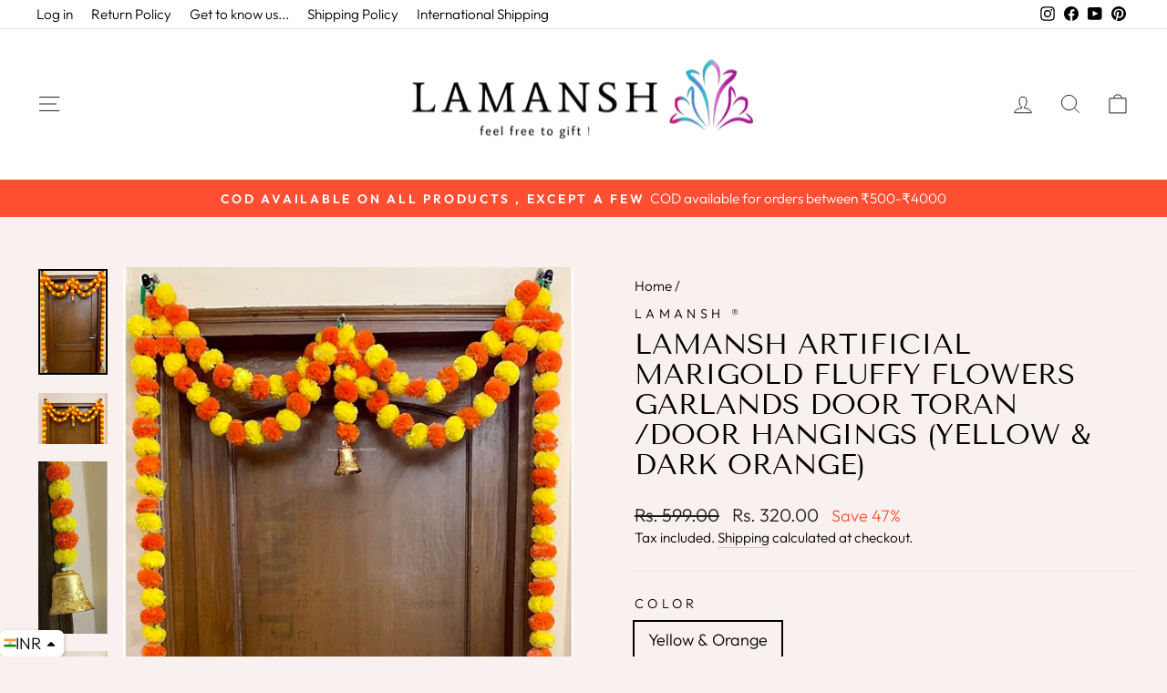

--- FILE ---
content_type: text/html; charset=utf-8
request_url: https://lamansh.in/products/lamansh-artificial-marigold-fluffy-flowers-garlands-door-toran-door-hangings-yellow-dark-orange
body_size: 116937
content:
<!doctype html>
<html class="no-js" lang="en" dir="ltr">
<head>
<script src='https://d24sh1msnqkirc.cloudfront.net/shopflo.bundle.js' async></script>

<script src="https://bridge.shopflo.com/js/shopflo.bundle.js" async></script>
  <!-- Google Tag Manager -->
<script>(function(w,d,s,l,i){w[l]=w[l]||[];w[l].push({'gtm.start':
new Date().getTime(),event:'gtm.js'});var f=d.getElementsByTagName(s)[0],
j=d.createElement(s),dl=l!='dataLayer'?'&l='+l:'';j.async=true;j.src=
'https://www.googletagmanager.com/gtm.js?id='+i+dl;f.parentNode.insertBefore(j,f);
})(window,document,'script','dataLayer','GTM-MFHVNQX');</script>
<!-- End Google Tag Manager -->
   <meta name="google-site-verification" content="RwiTvVnfJpdWauR2aDHtqBeYA2Ury5BmTZ5Ll4_42bg" />
  <meta charset="utf-8">
  <meta http-equiv="X-UA-Compatible" content="IE=edge,chrome=1">
  <meta name="viewport" content="width=device-width,initial-scale=1">
  <meta name="theme-color" content="#ff4f33">
  <link rel="canonical" href="https://lamansh.in/products/lamansh-artificial-marigold-fluffy-flowers-garlands-door-toran-door-hangings-yellow-dark-orange">
  <link rel="preconnect" href="https://cdn.shopify.com" crossorigin>
  <link rel="preconnect" href="https://fonts.shopifycdn.com" crossorigin>
  <link rel="dns-prefetch" href="https://productreviews.shopifycdn.com">
  <link rel="dns-prefetch" href="https://ajax.googleapis.com">
  <link rel="dns-prefetch" href="https://maps.googleapis.com">
  <link rel="dns-prefetch" href="https://maps.gstatic.com"><link rel="shortcut icon" href="//lamansh.in/cdn/shop/files/IMG_20200501_222131_32x32.jpg?v=1738694260" type="image/png" /><title>LAMANSH Artificial Marigold Fluffy Flowers Garlands Door Toran /Door H
&ndash; Lamansh
</title>
<meta name="description" content="Product Description door toran, door hangings, affordable full door decoration toran new design genda door toran &quot;MAKE IN INDIA&quot; A completely handmade, ethnic and traditional product by LAMANSH for decoration. Key chain rings are available at all hanging parts that makes it easy to put the toran up for decoration.   ma"><meta property="og:site_name" content="Lamansh">
  <meta property="og:url" content="https://lamansh.in/products/lamansh-artificial-marigold-fluffy-flowers-garlands-door-toran-door-hangings-yellow-dark-orange">
  <meta property="og:title" content="LAMANSH Artificial Marigold Fluffy Flowers Garlands Door Toran /Door Hangings (Yellow &amp; Dark Orange)">
  <meta property="og:type" content="product">
  <meta property="og:description" content="Product Description door toran, door hangings, affordable full door decoration toran new design genda door toran &quot;MAKE IN INDIA&quot; A completely handmade, ethnic and traditional product by LAMANSH for decoration. Key chain rings are available at all hanging parts that makes it easy to put the toran up for decoration.   ma"><meta property="og:image" content="http://lamansh.in/cdn/shop/products/lamansh-yellow-orange-lamansh-pack-of-5-hangings-artificial-marigold-fluffy-flowers-garlands-door-toran-door-hangings-yellow-dark-orange-28833223606333.jpg?v=1653149849">
    <meta property="og:image:secure_url" content="https://lamansh.in/cdn/shop/products/lamansh-yellow-orange-lamansh-pack-of-5-hangings-artificial-marigold-fluffy-flowers-garlands-door-toran-door-hangings-yellow-dark-orange-28833223606333.jpg?v=1653149849">
    <meta property="og:image:width" content="705">
    <meta property="og:image:height" content="1083"><meta name="twitter:site" content="@">
  <meta name="twitter:card" content="summary_large_image">
  <meta name="twitter:title" content="LAMANSH Artificial Marigold Fluffy Flowers Garlands Door Toran /Door Hangings (Yellow & Dark Orange)">
  <meta name="twitter:description" content="Product Description door toran, door hangings, affordable full door decoration toran new design genda door toran &quot;MAKE IN INDIA&quot; A completely handmade, ethnic and traditional product by LAMANSH for decoration. Key chain rings are available at all hanging parts that makes it easy to put the toran up for decoration.   ma">
<style data-shopify>@font-face {
  font-family: "Tenor Sans";
  font-weight: 400;
  font-style: normal;
  font-display: swap;
  src: url("//lamansh.in/cdn/fonts/tenor_sans/tenorsans_n4.966071a72c28462a9256039d3e3dc5b0cf314f65.woff2") format("woff2"),
       url("//lamansh.in/cdn/fonts/tenor_sans/tenorsans_n4.2282841d948f9649ba5c3cad6ea46df268141820.woff") format("woff");
}

  @font-face {
  font-family: Outfit;
  font-weight: 300;
  font-style: normal;
  font-display: swap;
  src: url("//lamansh.in/cdn/fonts/outfit/outfit_n3.8c97ae4c4fac7c2ea467a6dc784857f4de7e0e37.woff2") format("woff2"),
       url("//lamansh.in/cdn/fonts/outfit/outfit_n3.b50a189ccde91f9bceee88f207c18c09f0b62a7b.woff") format("woff");
}


  @font-face {
  font-family: Outfit;
  font-weight: 600;
  font-style: normal;
  font-display: swap;
  src: url("//lamansh.in/cdn/fonts/outfit/outfit_n6.dfcbaa80187851df2e8384061616a8eaa1702fdc.woff2") format("woff2"),
       url("//lamansh.in/cdn/fonts/outfit/outfit_n6.88384e9fc3e36038624caccb938f24ea8008a91d.woff") format("woff");
}

  
  
</style><link href="//lamansh.in/cdn/shop/t/41/assets/theme.css?v=156543319575485393581752958207" rel="stylesheet" type="text/css" media="all" />
<style data-shopify>:root {
    --typeHeaderPrimary: "Tenor Sans";
    --typeHeaderFallback: sans-serif;
    --typeHeaderSize: 36px;
    --typeHeaderWeight: 400;
    --typeHeaderLineHeight: 1.1;
    --typeHeaderSpacing: 0.0em;

    --typeBasePrimary:Outfit;
    --typeBaseFallback:sans-serif;
    --typeBaseSize: 18px;
    --typeBaseWeight: 300;
    --typeBaseSpacing: 0.0em;
    --typeBaseLineHeight: 1.4;

    --typeCollectionTitle: 20px;

    --iconWeight: 2px;
    --iconLinecaps: miter;

    
      --buttonRadius: 0px;
    

    --colorGridOverlayOpacity: 0.1;
  }

  .placeholder-content {
    background-image: linear-gradient(100deg, #ffffff 40%, #f7f7f7 63%, #ffffff 79%);
  }</style><script>
    document.documentElement.className = document.documentElement.className.replace('no-js', 'js');

    window.theme = window.theme || {};
    theme.routes = {
      home: "/",
      cart: "/cart.js",
      cartPage: "/cart",
      cartAdd: "/cart/add.js",
      cartChange: "/cart/change.js",
      search: "/search"
    };
    theme.strings = {
      soldOut: "Sold Out",
      unavailable: "Unavailable",
      inStockLabel: "In stock, ready to ship",
      oneStockLabel: "Low stock - [count] item left",
      otherStockLabel: "Low stock - [count] items left",
      willNotShipUntil: "Ready to ship [date]",
      willBeInStockAfter: "Back in stock [date]",
      waitingForStock: "Inventory on the way",
      savePrice: "Save [saved_amount]",
      cartEmpty: "Your cart is currently empty.",
      cartTermsConfirmation: "You must agree with the terms and conditions of sales to check out",
      searchCollections: "Collections:",
      searchPages: "Pages:",
      searchArticles: "Articles:",
      productFrom: "from ",
    };
    theme.settings = {
      cartType: "drawer",
      isCustomerTemplate: false,
      moneyFormat: "\u003cspan class=money\u003eRs. {{amount}}\u003c\/span\u003e",
      saveType: "percent",
      productImageSize: "natural",
      productImageCover: true,
      predictiveSearch: true,
      predictiveSearchType: "product,article,page,collection",
      predictiveSearchVendor: true,
      predictiveSearchPrice: true,
      quickView: true,
      themeName: 'Impulse',
      themeVersion: "7.1.0"
    };
  </script>

  <script>window.performance && window.performance.mark && window.performance.mark('shopify.content_for_header.start');</script><meta name="google-site-verification" content="A3uV3Y7kr67T3J3X2ufbwvXClPC-yMMIIMNi_dMOdwM">
<meta id="shopify-digital-wallet" name="shopify-digital-wallet" content="/27405287485/digital_wallets/dialog">
<link rel="alternate" type="application/json+oembed" href="https://lamansh.in/products/lamansh-artificial-marigold-fluffy-flowers-garlands-door-toran-door-hangings-yellow-dark-orange.oembed">
<script async="async" src="/checkouts/internal/preloads.js?locale=en-IN"></script>
<script id="shopify-features" type="application/json">{"accessToken":"7178f7260d7289323930bae3bb07911a","betas":["rich-media-storefront-analytics"],"domain":"lamansh.in","predictiveSearch":true,"shopId":27405287485,"locale":"en"}</script>
<script>var Shopify = Shopify || {};
Shopify.shop = "lamansh.myshopify.com";
Shopify.locale = "en";
Shopify.currency = {"active":"INR","rate":"1.0"};
Shopify.country = "IN";
Shopify.theme = {"name":"Impulse","id":125649649725,"schema_name":"Impulse","schema_version":"7.1.0","theme_store_id":857,"role":"main"};
Shopify.theme.handle = "null";
Shopify.theme.style = {"id":null,"handle":null};
Shopify.cdnHost = "lamansh.in/cdn";
Shopify.routes = Shopify.routes || {};
Shopify.routes.root = "/";</script>
<script type="module">!function(o){(o.Shopify=o.Shopify||{}).modules=!0}(window);</script>
<script>!function(o){function n(){var o=[];function n(){o.push(Array.prototype.slice.apply(arguments))}return n.q=o,n}var t=o.Shopify=o.Shopify||{};t.loadFeatures=n(),t.autoloadFeatures=n()}(window);</script>
<script id="shop-js-analytics" type="application/json">{"pageType":"product"}</script>
<script defer="defer" async type="module" src="//lamansh.in/cdn/shopifycloud/shop-js/modules/v2/client.init-shop-cart-sync_BdyHc3Nr.en.esm.js"></script>
<script defer="defer" async type="module" src="//lamansh.in/cdn/shopifycloud/shop-js/modules/v2/chunk.common_Daul8nwZ.esm.js"></script>
<script type="module">
  await import("//lamansh.in/cdn/shopifycloud/shop-js/modules/v2/client.init-shop-cart-sync_BdyHc3Nr.en.esm.js");
await import("//lamansh.in/cdn/shopifycloud/shop-js/modules/v2/chunk.common_Daul8nwZ.esm.js");

  window.Shopify.SignInWithShop?.initShopCartSync?.({"fedCMEnabled":true,"windoidEnabled":true});

</script>
<script>(function() {
  var isLoaded = false;
  function asyncLoad() {
    if (isLoaded) return;
    isLoaded = true;
    var urls = ["https:\/\/sdks.automizely.com\/conversions\/v1\/conversions.js?app_connection_id=0460f0b41ad54d64b7acc6289e4c90cf\u0026mapped_org_id=df551500e616e8413c7f59d5de2dfe3f_v1\u0026shop=lamansh.myshopify.com","https:\/\/toastibar-cdn.makeprosimp.com\/v1\/published\/62019\/636541cf964648f9b9ea5454f71fb464\/30042\/app.js?v=1\u0026shop=lamansh.myshopify.com","https:\/\/loox.io\/widget\/4yZK9AU5nq\/loox.1625386872372.js?shop=lamansh.myshopify.com","https:\/\/www.risingsigma.com\/zippy-v2\/assets\/js\/createScript.js?shop=lamansh.myshopify.com","https:\/\/cdn.shopify.com\/s\/files\/1\/0274\/0528\/7485\/t\/26\/assets\/globo.formbuilder.init.js?v=1646743652\u0026shop=lamansh.myshopify.com","https:\/\/s3.ap-south-1.amazonaws.com\/media.intelliticks.com\/company\/b2zSuELEonnX8EdjX_c\/shopify\/qr-tracking.js?shop=lamansh.myshopify.com","https:\/\/cdn.pushalert.co\/integrate_8e85a404359ffc1f1234e920196555e7.js?shop=lamansh.myshopify.com"];
    for (var i = 0; i < urls.length; i++) {
      var s = document.createElement('script');
      s.type = 'text/javascript';
      s.async = true;
      s.src = urls[i];
      var x = document.getElementsByTagName('script')[0];
      x.parentNode.insertBefore(s, x);
    }
  };
  if(window.attachEvent) {
    window.attachEvent('onload', asyncLoad);
  } else {
    window.addEventListener('load', asyncLoad, false);
  }
})();</script>
<script id="__st">var __st={"a":27405287485,"offset":19800,"reqid":"c9cae8dc-c24e-4f00-8ac0-d89dd39d2a6a-1768995775","pageurl":"lamansh.in\/products\/lamansh-artificial-marigold-fluffy-flowers-garlands-door-toran-door-hangings-yellow-dark-orange","u":"e7bf4b42db5b","p":"product","rtyp":"product","rid":6741797863485};</script>
<script>window.ShopifyPaypalV4VisibilityTracking = true;</script>
<script id="captcha-bootstrap">!function(){'use strict';const t='contact',e='account',n='new_comment',o=[[t,t],['blogs',n],['comments',n],[t,'customer']],c=[[e,'customer_login'],[e,'guest_login'],[e,'recover_customer_password'],[e,'create_customer']],r=t=>t.map((([t,e])=>`form[action*='/${t}']:not([data-nocaptcha='true']) input[name='form_type'][value='${e}']`)).join(','),a=t=>()=>t?[...document.querySelectorAll(t)].map((t=>t.form)):[];function s(){const t=[...o],e=r(t);return a(e)}const i='password',u='form_key',d=['recaptcha-v3-token','g-recaptcha-response','h-captcha-response',i],f=()=>{try{return window.sessionStorage}catch{return}},m='__shopify_v',_=t=>t.elements[u];function p(t,e,n=!1){try{const o=window.sessionStorage,c=JSON.parse(o.getItem(e)),{data:r}=function(t){const{data:e,action:n}=t;return t[m]||n?{data:e,action:n}:{data:t,action:n}}(c);for(const[e,n]of Object.entries(r))t.elements[e]&&(t.elements[e].value=n);n&&o.removeItem(e)}catch(o){console.error('form repopulation failed',{error:o})}}const l='form_type',E='cptcha';function T(t){t.dataset[E]=!0}const w=window,h=w.document,L='Shopify',v='ce_forms',y='captcha';let A=!1;((t,e)=>{const n=(g='f06e6c50-85a8-45c8-87d0-21a2b65856fe',I='https://cdn.shopify.com/shopifycloud/storefront-forms-hcaptcha/ce_storefront_forms_captcha_hcaptcha.v1.5.2.iife.js',D={infoText:'Protected by hCaptcha',privacyText:'Privacy',termsText:'Terms'},(t,e,n)=>{const o=w[L][v],c=o.bindForm;if(c)return c(t,g,e,D).then(n);var r;o.q.push([[t,g,e,D],n]),r=I,A||(h.body.append(Object.assign(h.createElement('script'),{id:'captcha-provider',async:!0,src:r})),A=!0)});var g,I,D;w[L]=w[L]||{},w[L][v]=w[L][v]||{},w[L][v].q=[],w[L][y]=w[L][y]||{},w[L][y].protect=function(t,e){n(t,void 0,e),T(t)},Object.freeze(w[L][y]),function(t,e,n,w,h,L){const[v,y,A,g]=function(t,e,n){const i=e?o:[],u=t?c:[],d=[...i,...u],f=r(d),m=r(i),_=r(d.filter((([t,e])=>n.includes(e))));return[a(f),a(m),a(_),s()]}(w,h,L),I=t=>{const e=t.target;return e instanceof HTMLFormElement?e:e&&e.form},D=t=>v().includes(t);t.addEventListener('submit',(t=>{const e=I(t);if(!e)return;const n=D(e)&&!e.dataset.hcaptchaBound&&!e.dataset.recaptchaBound,o=_(e),c=g().includes(e)&&(!o||!o.value);(n||c)&&t.preventDefault(),c&&!n&&(function(t){try{if(!f())return;!function(t){const e=f();if(!e)return;const n=_(t);if(!n)return;const o=n.value;o&&e.removeItem(o)}(t);const e=Array.from(Array(32),(()=>Math.random().toString(36)[2])).join('');!function(t,e){_(t)||t.append(Object.assign(document.createElement('input'),{type:'hidden',name:u})),t.elements[u].value=e}(t,e),function(t,e){const n=f();if(!n)return;const o=[...t.querySelectorAll(`input[type='${i}']`)].map((({name:t})=>t)),c=[...d,...o],r={};for(const[a,s]of new FormData(t).entries())c.includes(a)||(r[a]=s);n.setItem(e,JSON.stringify({[m]:1,action:t.action,data:r}))}(t,e)}catch(e){console.error('failed to persist form',e)}}(e),e.submit())}));const S=(t,e)=>{t&&!t.dataset[E]&&(n(t,e.some((e=>e===t))),T(t))};for(const o of['focusin','change'])t.addEventListener(o,(t=>{const e=I(t);D(e)&&S(e,y())}));const B=e.get('form_key'),M=e.get(l),P=B&&M;t.addEventListener('DOMContentLoaded',(()=>{const t=y();if(P)for(const e of t)e.elements[l].value===M&&p(e,B);[...new Set([...A(),...v().filter((t=>'true'===t.dataset.shopifyCaptcha))])].forEach((e=>S(e,t)))}))}(h,new URLSearchParams(w.location.search),n,t,e,['guest_login'])})(!0,!0)}();</script>
<script integrity="sha256-4kQ18oKyAcykRKYeNunJcIwy7WH5gtpwJnB7kiuLZ1E=" data-source-attribution="shopify.loadfeatures" defer="defer" src="//lamansh.in/cdn/shopifycloud/storefront/assets/storefront/load_feature-a0a9edcb.js" crossorigin="anonymous"></script>
<script data-source-attribution="shopify.dynamic_checkout.dynamic.init">var Shopify=Shopify||{};Shopify.PaymentButton=Shopify.PaymentButton||{isStorefrontPortableWallets:!0,init:function(){window.Shopify.PaymentButton.init=function(){};var t=document.createElement("script");t.src="https://lamansh.in/cdn/shopifycloud/portable-wallets/latest/portable-wallets.en.js",t.type="module",document.head.appendChild(t)}};
</script>
<script data-source-attribution="shopify.dynamic_checkout.buyer_consent">
  function portableWalletsHideBuyerConsent(e){var t=document.getElementById("shopify-buyer-consent"),n=document.getElementById("shopify-subscription-policy-button");t&&n&&(t.classList.add("hidden"),t.setAttribute("aria-hidden","true"),n.removeEventListener("click",e))}function portableWalletsShowBuyerConsent(e){var t=document.getElementById("shopify-buyer-consent"),n=document.getElementById("shopify-subscription-policy-button");t&&n&&(t.classList.remove("hidden"),t.removeAttribute("aria-hidden"),n.addEventListener("click",e))}window.Shopify?.PaymentButton&&(window.Shopify.PaymentButton.hideBuyerConsent=portableWalletsHideBuyerConsent,window.Shopify.PaymentButton.showBuyerConsent=portableWalletsShowBuyerConsent);
</script>
<script>
  function portableWalletsCleanup(e){e&&e.src&&console.error("Failed to load portable wallets script "+e.src);var t=document.querySelectorAll("shopify-accelerated-checkout .shopify-payment-button__skeleton, shopify-accelerated-checkout-cart .wallet-cart-button__skeleton"),e=document.getElementById("shopify-buyer-consent");for(let e=0;e<t.length;e++)t[e].remove();e&&e.remove()}function portableWalletsNotLoadedAsModule(e){e instanceof ErrorEvent&&"string"==typeof e.message&&e.message.includes("import.meta")&&"string"==typeof e.filename&&e.filename.includes("portable-wallets")&&(window.removeEventListener("error",portableWalletsNotLoadedAsModule),window.Shopify.PaymentButton.failedToLoad=e,"loading"===document.readyState?document.addEventListener("DOMContentLoaded",window.Shopify.PaymentButton.init):window.Shopify.PaymentButton.init())}window.addEventListener("error",portableWalletsNotLoadedAsModule);
</script>

<script type="module" src="https://lamansh.in/cdn/shopifycloud/portable-wallets/latest/portable-wallets.en.js" onError="portableWalletsCleanup(this)" crossorigin="anonymous"></script>
<script nomodule>
  document.addEventListener("DOMContentLoaded", portableWalletsCleanup);
</script>

<script id='scb4127' type='text/javascript' async='' src='https://lamansh.in/cdn/shopifycloud/privacy-banner/storefront-banner.js'></script><link id="shopify-accelerated-checkout-styles" rel="stylesheet" media="screen" href="https://lamansh.in/cdn/shopifycloud/portable-wallets/latest/accelerated-checkout-backwards-compat.css" crossorigin="anonymous">
<style id="shopify-accelerated-checkout-cart">
        #shopify-buyer-consent {
  margin-top: 1em;
  display: inline-block;
  width: 100%;
}

#shopify-buyer-consent.hidden {
  display: none;
}

#shopify-subscription-policy-button {
  background: none;
  border: none;
  padding: 0;
  text-decoration: underline;
  font-size: inherit;
  cursor: pointer;
}

#shopify-subscription-policy-button::before {
  box-shadow: none;
}

      </style>

<script>window.performance && window.performance.mark && window.performance.mark('shopify.content_for_header.end');</script>

  <script src="//lamansh.in/cdn/shop/t/41/assets/vendor-scripts-v11.js" defer="defer"></script><script src="//lamansh.in/cdn/shop/t/41/assets/theme.js?v=13862351161817530741672222347" defer="defer"></script>

	<script>var loox_global_hash = '1768990488107';</script><script>var loox_pop_active = true;var loox_pop_display = {"home_page":true,"product_page":false,"cart_page":true,"other_pages":false};</script><script>var loox_floating_widget = {"active":true,"rtl":false,"default_text":"Reviews","position":"right","button_text":"Reviews","button_bg_color":"FFFFFF","button_text_color":"333333","display_on_home_page":true,"display_on_product_page":true,"display_on_cart_page":true,"display_on_other_pages":true,"hide_on_mobile":false,"border_radius":{"key":"extraRounded","value":"16px","label":"Extra Rounded"},"orientation":"default"};
</script><style>.loox-reviews-default { max-width: 1200px; margin: 0 auto; }.loox-rating .loox-icon { color:#080200; }
:root { --lxs-rating-icon-color: #080200; }</style><svg xmlns="http://www.w3.org/2000/svg" style="display: none" id="loox-rating-icon-svg-store">
	<defs>
		<clipPath id="looxicons-rating-icon-fill_star-pointy-fill__a">
			<path d="M0 0h24v24H0z" />
		</clipPath>

		<clipPath id="looxicons-rating-icon-line_star-pointy-line__a">
			<path d="M0 0h24v24H0z" />
		</clipPath>
	</defs>
	<symbol id="looxicons-rating-icon-fill" viewBox="0 0 24 24" fill="currentcolor">
		<g clip-path="url(#star-pointy-fill__a)">
			<path
				d="m12 19.261-7.416 4.151 1.656-8.335L0 9.306l8.44-1.002L12 .588l3.56 7.717L24 9.306l-6.24 5.77 1.656 8.336L12 19.262Z"
			/>
		</g>
	</symbol>
	<symbol id="looxicons-rating-icon-line" viewBox="0 0 24 24" fill="currentcolor">
		<g clip-path="url(#star-pointy-line__a)">
			<path
				d="m12 19.261-7.416 4.151 1.656-8.335L0 9.306l8.44-1.002L12 .588l3.56 7.717L24 9.306l-6.24 5.77 1.656 8.336L12 19.262Zm0-2.41 4.465 2.5-.997-5.019 3.756-3.475-5.081-.602L12 5.608l-2.143 4.648-5.081.601 3.756 3.475-.997 5.019L12 16.85Z"
			/>
		</g>
	</symbol>
	<defs>
		<style>
			.lx-icon-fill {
				--lx-fill-width: calc(100% - var(--lx-rating-percent, 0%));
				clip-path: inset(0 var(--lx-fill-width, 0) 0 0);
			}
			.lx-icon-line {
				clip-path: inset(0 0 0 var(--lx-rating-percent, 0%));
			}
			[data-lx-fill='empty'] {
				--lx-rating-percent: 0%;
			}
			[data-lx-fill='half'] {
				--lx-rating-percent: 50%;
			}
			[data-lx-fill='full'] {
				--lx-rating-percent: 100%;
			}
		</style>

		<g id="looxicons-rating-icon">
			<use href="#looxicons-rating-icon-line" class="lx-icon-line"></use>
			<use href="#looxicons-rating-icon-fill" class="lx-icon-fill"></use>
		</g>
	</defs>
</svg>


  





<script>
    
    
    
    
    var gsf_conversion_data = {page_type : 'product', event : 'view_item', data : {product_data : [{variant_id : 39830753738813, product_id : 6741797863485, name : "LAMANSH Artificial Marigold Fluffy Flowers Garlands Door Toran /Door Hangings (Yellow &amp; Dark Orange)", price : "320.00", currency : "INR", sku : "", brand : "LAMANSH ®", variant : "Yellow &amp; Orange", category : ""}], total_price : "320.00", shop_currency : "INR"}};
    
</script>

  <script src="//lamansh.in/cdn/shop/t/41/assets/qikify-auto-hide.js?v=100155469330614306991679651276" type="text/javascript"></script>
<!-- BEGIN app block: shopify://apps/wishlist-hero/blocks/app-embed/a9a5079b-59e8-47cb-b659-ecf1c60b9b72 -->


  <script type="application/json" id="WH-ProductJson-product-template">
    {"id":6741797863485,"title":"LAMANSH Artificial Marigold Fluffy Flowers Garlands Door Toran \/Door Hangings (Yellow \u0026 Dark Orange)","handle":"lamansh-artificial-marigold-fluffy-flowers-garlands-door-toran-door-hangings-yellow-dark-orange","description":"\u003cp\u003e\u003cstrong\u003eProduct Description\u003c\/strong\u003e\u003c\/p\u003e\n\u003cp\u003edoor toran, door hangings, affordable full door decoration toran new design genda door toran\u003c\/p\u003e\n\u003cp\u003e\"MAKE IN INDIA\"\u003c\/p\u003e\n\u003cp\u003eA completely handmade, ethnic and traditional product by LAMANSH for decoration. Key chain rings are available at all hanging parts that makes it easy to put the toran up for decoration.\u003c\/p\u003e\n\u003cp\u003e \u003c\/p\u003e\n\u003cp\u003emarigold genda golden bells door decoration \u003c\/p\u003e\n\u003cp\u003eAbout door toran\u003c\/p\u003e\n\u003cp\u003e\u003cb\u003eSize : 4.5 ft height \u0026amp; 4 feet width\u003c\/b\u003e\u003c\/p\u003e\n\u003cp\u003eThe main proposition behind beautifying the homes is to delight and attract the goddess of wealth, Lakshmi. These torans are the first thin\u003c\/p\u003e\n\u003cp\u003e \u003c\/p\u003e\n\u003cp\u003e\u003cstrong\u003eDetails\u003c\/strong\u003e\u003c\/p\u003e\n\u003cp\u003eProduct Type : Marigold\u003c\/p\u003e\n\u003cp\u003eSpecific Uses For Product : Office Decor\u003c\/p\u003e\n\u003cp\u003eColour : Yellow \u0026amp; Dark Orange\u003c\/p\u003e\n\u003cp\u003eMaterial : Plastic\u003c\/p\u003e\n\u003cp\u003eBrand : LAMANSH\u003c\/p\u003e\n\u003cp\u003eOccasion : Wedding , festivals ,diwali , navratri , puja\u003c\/p\u003e\n\u003cp\u003e \u003c\/p\u003e\n\u003cp\u003e \u003c\/p\u003e","published_at":"2022-03-19T19:33:39+05:30","created_at":"2022-03-19T16:21:01+05:30","vendor":"LAMANSH ®","type":"","tags":["decoration","event decor","Ganda flower","haldi decor","Hangings","home decor","indian","mandap","marigold","marriage","office decor","stage","weddings"],"price":32000,"price_min":32000,"price_max":32000,"available":true,"price_varies":false,"compare_at_price":59900,"compare_at_price_min":59900,"compare_at_price_max":59900,"compare_at_price_varies":false,"variants":[{"id":39830753738813,"title":"Yellow \u0026 Orange","option1":"Yellow \u0026 Orange","option2":null,"option3":null,"sku":null,"requires_shipping":true,"taxable":false,"featured_image":null,"available":true,"name":"LAMANSH Artificial Marigold Fluffy Flowers Garlands Door Toran \/Door Hangings (Yellow \u0026 Dark Orange) - Yellow \u0026 Orange","public_title":"Yellow \u0026 Orange","options":["Yellow \u0026 Orange"],"price":32000,"weight":0,"compare_at_price":59900,"inventory_management":null,"barcode":null,"requires_selling_plan":false,"selling_plan_allocations":[]}],"images":["\/\/lamansh.in\/cdn\/shop\/products\/lamansh-yellow-orange-lamansh-pack-of-5-hangings-artificial-marigold-fluffy-flowers-garlands-door-toran-door-hangings-yellow-dark-orange-28833223606333.jpg?v=1653149849","\/\/lamansh.in\/cdn\/shop\/products\/lamansh-yellow-orange-lamansh-pack-of-5-hangings-artificial-marigold-fluffy-flowers-garlands-door-toran-door-hangings-yellow-dark-orange-28833223639101.jpg?v=1653149850","\/\/lamansh.in\/cdn\/shop\/products\/lamansh-yellow-orange-lamansh-pack-of-5-hangings-artificial-marigold-fluffy-flowers-garlands-door-toran-door-hangings-yellow-dark-orange-28833223704637.jpg?v=1653149854","\/\/lamansh.in\/cdn\/shop\/products\/lamansh-yellow-orange-lamansh-pack-of-5-hangings-artificial-marigold-fluffy-flowers-garlands-door-toran-door-hangings-yellow-dark-orange-28833223671869.jpg?v=1653149856"],"featured_image":"\/\/lamansh.in\/cdn\/shop\/products\/lamansh-yellow-orange-lamansh-pack-of-5-hangings-artificial-marigold-fluffy-flowers-garlands-door-toran-door-hangings-yellow-dark-orange-28833223606333.jpg?v=1653149849","options":["Color"],"media":[{"alt":"LAMANSH ® Yellow \u0026 Orange LAMANSH Pack of 5 hangings Artificial Marigold Fluffy Flowers Garlands Door Toran \/Door Hangings (Yellow \u0026 Dark Orange)","id":21300854915133,"position":1,"preview_image":{"aspect_ratio":0.651,"height":1083,"width":705,"src":"\/\/lamansh.in\/cdn\/shop\/products\/lamansh-yellow-orange-lamansh-pack-of-5-hangings-artificial-marigold-fluffy-flowers-garlands-door-toran-door-hangings-yellow-dark-orange-28833223606333.jpg?v=1653149849"},"aspect_ratio":0.651,"height":1083,"media_type":"image","src":"\/\/lamansh.in\/cdn\/shop\/products\/lamansh-yellow-orange-lamansh-pack-of-5-hangings-artificial-marigold-fluffy-flowers-garlands-door-toran-door-hangings-yellow-dark-orange-28833223606333.jpg?v=1653149849","width":705},{"alt":"LAMANSH ® Yellow \u0026 Orange LAMANSH Pack of 5 hangings Artificial Marigold Fluffy Flowers Garlands Door Toran \/Door Hangings (Yellow \u0026 Dark Orange)","id":21300855373885,"position":2,"preview_image":{"aspect_ratio":1.356,"height":520,"width":705,"src":"\/\/lamansh.in\/cdn\/shop\/products\/lamansh-yellow-orange-lamansh-pack-of-5-hangings-artificial-marigold-fluffy-flowers-garlands-door-toran-door-hangings-yellow-dark-orange-28833223639101.jpg?v=1653149850"},"aspect_ratio":1.356,"height":520,"media_type":"image","src":"\/\/lamansh.in\/cdn\/shop\/products\/lamansh-yellow-orange-lamansh-pack-of-5-hangings-artificial-marigold-fluffy-flowers-garlands-door-toran-door-hangings-yellow-dark-orange-28833223639101.jpg?v=1653149850","width":705},{"alt":"LAMANSH ® Yellow \u0026 Orange LAMANSH Pack of 5 hangings Artificial Marigold Fluffy Flowers Garlands Door Toran \/Door Hangings (Yellow \u0026 Dark Orange)","id":21300855439421,"position":3,"preview_image":{"aspect_ratio":0.402,"height":1568,"width":630,"src":"\/\/lamansh.in\/cdn\/shop\/products\/lamansh-yellow-orange-lamansh-pack-of-5-hangings-artificial-marigold-fluffy-flowers-garlands-door-toran-door-hangings-yellow-dark-orange-28833223704637.jpg?v=1653149854"},"aspect_ratio":0.402,"height":1568,"media_type":"image","src":"\/\/lamansh.in\/cdn\/shop\/products\/lamansh-yellow-orange-lamansh-pack-of-5-hangings-artificial-marigold-fluffy-flowers-garlands-door-toran-door-hangings-yellow-dark-orange-28833223704637.jpg?v=1653149854","width":630},{"alt":"LAMANSH ® Yellow \u0026 Orange LAMANSH Pack of 5 hangings Artificial Marigold Fluffy Flowers Garlands Door Toran \/Door Hangings (Yellow \u0026 Dark Orange)","id":21300855504957,"position":4,"preview_image":{"aspect_ratio":1.254,"height":562,"width":705,"src":"\/\/lamansh.in\/cdn\/shop\/products\/lamansh-yellow-orange-lamansh-pack-of-5-hangings-artificial-marigold-fluffy-flowers-garlands-door-toran-door-hangings-yellow-dark-orange-28833223671869.jpg?v=1653149856"},"aspect_ratio":1.254,"height":562,"media_type":"image","src":"\/\/lamansh.in\/cdn\/shop\/products\/lamansh-yellow-orange-lamansh-pack-of-5-hangings-artificial-marigold-fluffy-flowers-garlands-door-toran-door-hangings-yellow-dark-orange-28833223671869.jpg?v=1653149856","width":705}],"requires_selling_plan":false,"selling_plan_groups":[],"content":"\u003cp\u003e\u003cstrong\u003eProduct Description\u003c\/strong\u003e\u003c\/p\u003e\n\u003cp\u003edoor toran, door hangings, affordable full door decoration toran new design genda door toran\u003c\/p\u003e\n\u003cp\u003e\"MAKE IN INDIA\"\u003c\/p\u003e\n\u003cp\u003eA completely handmade, ethnic and traditional product by LAMANSH for decoration. Key chain rings are available at all hanging parts that makes it easy to put the toran up for decoration.\u003c\/p\u003e\n\u003cp\u003e \u003c\/p\u003e\n\u003cp\u003emarigold genda golden bells door decoration \u003c\/p\u003e\n\u003cp\u003eAbout door toran\u003c\/p\u003e\n\u003cp\u003e\u003cb\u003eSize : 4.5 ft height \u0026amp; 4 feet width\u003c\/b\u003e\u003c\/p\u003e\n\u003cp\u003eThe main proposition behind beautifying the homes is to delight and attract the goddess of wealth, Lakshmi. These torans are the first thin\u003c\/p\u003e\n\u003cp\u003e \u003c\/p\u003e\n\u003cp\u003e\u003cstrong\u003eDetails\u003c\/strong\u003e\u003c\/p\u003e\n\u003cp\u003eProduct Type : Marigold\u003c\/p\u003e\n\u003cp\u003eSpecific Uses For Product : Office Decor\u003c\/p\u003e\n\u003cp\u003eColour : Yellow \u0026amp; Dark Orange\u003c\/p\u003e\n\u003cp\u003eMaterial : Plastic\u003c\/p\u003e\n\u003cp\u003eBrand : LAMANSH\u003c\/p\u003e\n\u003cp\u003eOccasion : Wedding , festivals ,diwali , navratri , puja\u003c\/p\u003e\n\u003cp\u003e \u003c\/p\u003e\n\u003cp\u003e \u003c\/p\u003e"}
  </script>

<script type="text/javascript">
  
    window.wishlisthero_buttonProdPageClasses = [];
  
  
    window.wishlisthero_cartDotClasses = [];
  
</script>
<!-- BEGIN app snippet: extraStyles -->

<style>
  .wishlisthero-floating {
    position: absolute;
    top: 5px;
    z-index: 21;
    border-radius: 100%;
    width: fit-content;
    right: 5px;
    left: auto;
    &.wlh-left-btn {
      left: 5px !important;
      right: auto !important;
    }
    &.wlh-right-btn {
      right: 5px !important;
      left: auto !important;
    }
    
  }
  @media(min-width:1300px) {
    .product-item__link.product-item__image--margins .wishlisthero-floating, {
      
        left: 50% !important;
        margin-left: -295px;
      
    }
  }
  .MuiTypography-h1,.MuiTypography-h2,.MuiTypography-h3,.MuiTypography-h4,.MuiTypography-h5,.MuiTypography-h6,.MuiButton-root,.MuiCardHeader-title a {
    font-family: ,  !important;
  }
</style>






<!-- END app snippet -->
<!-- BEGIN app snippet: renderAssets -->

  <link rel="preload" href="https://cdn.shopify.com/extensions/019badc7-12fe-783e-9dfe-907190f91114/wishlist-hero-81/assets/default.css" as="style" onload="this.onload=null;this.rel='stylesheet'">
  <noscript><link href="//cdn.shopify.com/extensions/019badc7-12fe-783e-9dfe-907190f91114/wishlist-hero-81/assets/default.css" rel="stylesheet" type="text/css" media="all" /></noscript>
  <script defer src="https://cdn.shopify.com/extensions/019badc7-12fe-783e-9dfe-907190f91114/wishlist-hero-81/assets/default.js"></script>
<!-- END app snippet -->


<script type="text/javascript">
  try{
  
    var scr_bdl_path = "https://cdn.shopify.com/extensions/019badc7-12fe-783e-9dfe-907190f91114/wishlist-hero-81/assets/bundle2.js";
    window._wh_asset_path = scr_bdl_path.substring(0,scr_bdl_path.lastIndexOf("/")) + "/";
  

  }catch(e){ console.log(e)}
  try{

  
    window.WishListHero_setting = {"ButtonColor":"rgba(247, 40, 20, 1)","IconColor":"rgba(255, 255, 255, 1)","IconType":"Heart","ThrdParty_Trans_active":false,"ButtonTextBeforeAdding":"Add to wishlist","ButtonTextAfterAdding":"ADDED TO WISHLIST","AnimationAfterAddition":"None","ButtonTextAddToCart":"ADD TO CART","ButtonTextOutOfStock":"OUT OF STOCK","ButtonTextAddAllToCart":"ADD ALL TO CART","ButtonTextRemoveAllToCart":"REMOVE ALL FROM WISHLIST","AddedProductNotificationText":"Product added to wishlist successfully","AddedProductToCartNotificationText":"Product added to cart successfully","ViewCartLinkText":"View Cart","SharePopup_TitleText":"Share My wishlist","SharePopup_shareBtnText":"Share wishlist","SharePopup_shareHederText":"Share on Social Networks","SharePopup_shareCopyText":"Or copy Wishlist link to share","SharePopup_shareCancelBtnText":"cancel","SharePopup_shareCopyBtnText":"copy","SharePopup_shareCopiedText":"Copied","SendEMailPopup_BtnText":"send email","SendEMailPopup_FromText":"Your Name","SendEMailPopup_ToText":"To email","SendEMailPopup_BodyText":"Note","SendEMailPopup_SendBtnText":"send","SendEMailPopup_SendNotificationText":"email sent successfully","SendEMailPopup_TitleText":"Send My Wislist via Email","AddProductMessageText":"Are you sure you want to add all items to cart ?","RemoveProductMessageText":"Are you sure you want to remove this item from your wishlist ?","RemoveAllProductMessageText":"Are you sure you want to remove all items from your wishlist ?","RemovedProductNotificationText":"Product removed from wishlist successfully","AddAllOutOfStockProductNotificationText":"There seems to have been an issue adding items to cart, please try again later","RemovePopupOkText":"ok","RemovePopup_HeaderText":"ARE YOU SURE?","ViewWishlistText":"View wishlist","EmptyWishlistText":"there are no items in this wishlist","BuyNowButtonText":"Buy Now","BuyNowButtonColor":"rgb(144, 86, 162)","BuyNowTextButtonColor":"rgb(255, 255, 255)","Wishlist_Title":"My Wishlist","WishlistHeaderTitleAlignment":"Left","WishlistProductImageSize":"Normal","PriceColor":"rgba(241, 28, 8, 1)","HeaderFontSize":"30","PriceFontSize":"18","ProductNameFontSize":"16","LaunchPointType":"menu_item","DisplayWishlistAs":"seprate_page","DisplayButtonAs":"text_with_icon","PopupSize":"md","ButtonUserConfirmationState":"confirmed","HideAddToCartButton":false,"NoRedirectAfterAddToCart":false,"DisableGuestCustomer":false,"LoginPopupContent":"Please login to save your wishlist across devices.","LoginPopupLoginBtnText":"Login","LoginPopupContentFontSize":"20","NotificationPopupPosition":"left","WishlistButtonTextColor":"rgba(255, 255, 255, 1)","EnableRemoveFromWishlistAfterAddButtonText":"Remove from wishlist","_id":"650588eafd200b4a62facb70","EnableCollection":true,"EnableShare":true,"RemovePowerBy":false,"EnableFBPixel":false,"DisapleApp":false,"FloatPointPossition":"bottom_right","HeartStateToggle":true,"HeaderMenuItemsIndicator":true,"EnableRemoveFromWishlistAfterAdd":true,"CollectionViewAddedToWishlistIconBackgroundColor":"rgba(255, 255, 255, 0)","CollectionViewAddedToWishlistIconColor":"rgba(233, 42, 13, 1)","CollectionViewIconBackgroundColor":"rgba(255, 255, 255, 0)","CollectionViewIconColor":"rgba(21, 20, 20, 1)","CollectionViewIconPlacment":"Left","DisablePopupNotification":false,"Shop":"lamansh.myshopify.com","shop":"lamansh.myshopify.com","Status":"Active","Plan":"FREE"};
    if(typeof(window.WishListHero_setting_theme_override) != "undefined"){
                                                                                window.WishListHero_setting = {
                                                                                    ...window.WishListHero_setting,
                                                                                    ...window.WishListHero_setting_theme_override
                                                                                };
                                                                            }
                                                                            // Done

  

  }catch(e){ console.error('Error loading config',e); }
</script>


  <script src="https://cdn.shopify.com/extensions/019badc7-12fe-783e-9dfe-907190f91114/wishlist-hero-81/assets/bundle2.js" defer></script>



<script type="text/javascript">
  if (!window.__wishlistHeroArriveScriptLoaded) {
    window.__wishlistHeroArriveScriptLoaded = true;
    function wh_loadScript(scriptUrl) {
      const script = document.createElement('script'); script.src = scriptUrl;
      document.body.appendChild(script);
      return new Promise((res, rej) => { script.onload = function () { res(); }; script.onerror = function () { rej(); } });
    }
  }
  document.addEventListener("DOMContentLoaded", () => {
      wh_loadScript('https://cdn.shopify.com/extensions/019badc7-12fe-783e-9dfe-907190f91114/wishlist-hero-81/assets/arrive.min.js').then(function () {
          document.arrive('.wishlist-hero-custom-button', function (wishlistButton) {
              var ev = new
                  CustomEvent('wishlist-hero-add-to-custom-element', { detail: wishlistButton }); document.dispatchEvent(ev);
          });
      });
  });
</script>


<!-- BEGIN app snippet: TransArray -->
<script>
  window.WLH_reload_translations = function() {
    let _wlh_res = {};
    if (window.WishListHero_setting && window.WishListHero_setting['ThrdParty_Trans_active']) {

      
        

        window.WishListHero_setting["ButtonTextBeforeAdding"] = "";
        _wlh_res["ButtonTextBeforeAdding"] = "";
        

        window.WishListHero_setting["ButtonTextAfterAdding"] = "";
        _wlh_res["ButtonTextAfterAdding"] = "";
        

        window.WishListHero_setting["ButtonTextAddToCart"] = "";
        _wlh_res["ButtonTextAddToCart"] = "";
        

        window.WishListHero_setting["ButtonTextOutOfStock"] = "";
        _wlh_res["ButtonTextOutOfStock"] = "";
        

        window.WishListHero_setting["ButtonTextAddAllToCart"] = "";
        _wlh_res["ButtonTextAddAllToCart"] = "";
        

        window.WishListHero_setting["ButtonTextRemoveAllToCart"] = "";
        _wlh_res["ButtonTextRemoveAllToCart"] = "";
        

        window.WishListHero_setting["AddedProductNotificationText"] = "";
        _wlh_res["AddedProductNotificationText"] = "";
        

        window.WishListHero_setting["AddedProductToCartNotificationText"] = "";
        _wlh_res["AddedProductToCartNotificationText"] = "";
        

        window.WishListHero_setting["ViewCartLinkText"] = "";
        _wlh_res["ViewCartLinkText"] = "";
        

        window.WishListHero_setting["SharePopup_TitleText"] = "";
        _wlh_res["SharePopup_TitleText"] = "";
        

        window.WishListHero_setting["SharePopup_shareBtnText"] = "";
        _wlh_res["SharePopup_shareBtnText"] = "";
        

        window.WishListHero_setting["SharePopup_shareHederText"] = "";
        _wlh_res["SharePopup_shareHederText"] = "";
        

        window.WishListHero_setting["SharePopup_shareCopyText"] = "";
        _wlh_res["SharePopup_shareCopyText"] = "";
        

        window.WishListHero_setting["SharePopup_shareCancelBtnText"] = "";
        _wlh_res["SharePopup_shareCancelBtnText"] = "";
        

        window.WishListHero_setting["SharePopup_shareCopyBtnText"] = "";
        _wlh_res["SharePopup_shareCopyBtnText"] = "";
        

        window.WishListHero_setting["SendEMailPopup_BtnText"] = "";
        _wlh_res["SendEMailPopup_BtnText"] = "";
        

        window.WishListHero_setting["SendEMailPopup_FromText"] = "";
        _wlh_res["SendEMailPopup_FromText"] = "";
        

        window.WishListHero_setting["SendEMailPopup_ToText"] = "";
        _wlh_res["SendEMailPopup_ToText"] = "";
        

        window.WishListHero_setting["SendEMailPopup_BodyText"] = "";
        _wlh_res["SendEMailPopup_BodyText"] = "";
        

        window.WishListHero_setting["SendEMailPopup_SendBtnText"] = "";
        _wlh_res["SendEMailPopup_SendBtnText"] = "";
        

        window.WishListHero_setting["SendEMailPopup_SendNotificationText"] = "";
        _wlh_res["SendEMailPopup_SendNotificationText"] = "";
        

        window.WishListHero_setting["SendEMailPopup_TitleText"] = "";
        _wlh_res["SendEMailPopup_TitleText"] = "";
        

        window.WishListHero_setting["AddProductMessageText"] = "";
        _wlh_res["AddProductMessageText"] = "";
        

        window.WishListHero_setting["RemoveProductMessageText"] = "";
        _wlh_res["RemoveProductMessageText"] = "";
        

        window.WishListHero_setting["RemoveAllProductMessageText"] = "";
        _wlh_res["RemoveAllProductMessageText"] = "";
        

        window.WishListHero_setting["RemovedProductNotificationText"] = "";
        _wlh_res["RemovedProductNotificationText"] = "";
        

        window.WishListHero_setting["AddAllOutOfStockProductNotificationText"] = "";
        _wlh_res["AddAllOutOfStockProductNotificationText"] = "";
        

        window.WishListHero_setting["RemovePopupOkText"] = "";
        _wlh_res["RemovePopupOkText"] = "";
        

        window.WishListHero_setting["RemovePopup_HeaderText"] = "";
        _wlh_res["RemovePopup_HeaderText"] = "";
        

        window.WishListHero_setting["ViewWishlistText"] = "";
        _wlh_res["ViewWishlistText"] = "";
        

        window.WishListHero_setting["EmptyWishlistText"] = "";
        _wlh_res["EmptyWishlistText"] = "";
        

        window.WishListHero_setting["BuyNowButtonText"] = "";
        _wlh_res["BuyNowButtonText"] = "";
        

        window.WishListHero_setting["Wishlist_Title"] = "";
        _wlh_res["Wishlist_Title"] = "";
        

        window.WishListHero_setting["LoginPopupContent"] = "";
        _wlh_res["LoginPopupContent"] = "";
        

        window.WishListHero_setting["LoginPopupLoginBtnText"] = "";
        _wlh_res["LoginPopupLoginBtnText"] = "";
        

        window.WishListHero_setting["EnableRemoveFromWishlistAfterAddButtonText"] = "";
        _wlh_res["EnableRemoveFromWishlistAfterAddButtonText"] = "";
        

        window.WishListHero_setting["LowStockEmailSubject"] = "";
        _wlh_res["LowStockEmailSubject"] = "";
        

        window.WishListHero_setting["OnSaleEmailSubject"] = "";
        _wlh_res["OnSaleEmailSubject"] = "";
        

        window.WishListHero_setting["SharePopup_shareCopiedText"] = "";
        _wlh_res["SharePopup_shareCopiedText"] = "";
    }
    return _wlh_res;
  }
  window.WLH_reload_translations();
</script><!-- END app snippet -->

<!-- END app block --><!-- BEGIN app block: shopify://apps/powerful-form-builder/blocks/app-embed/e4bcb1eb-35b2-42e6-bc37-bfe0e1542c9d --><script type="text/javascript" hs-ignore data-cookieconsent="ignore">
  var Globo = Globo || {};
  var globoFormbuilderRecaptchaInit = function(){};
  var globoFormbuilderHcaptchaInit = function(){};
  window.Globo.FormBuilder = window.Globo.FormBuilder || {};
  window.Globo.FormBuilder.shop = {"configuration":{"money_format":"Rs. {{amount}}"},"pricing":{"features":{"bulkOrderForm":false,"cartForm":false,"fileUpload":2,"removeCopyright":false}},"settings":{"copyright":"Powered by G: <a href=\"https://apps.shopify.com/form-builder-contact-form\" target=\"_blank\">Form Builder</a>","hideWaterMark":false,"reCaptcha":{"recaptchaType":"v2","siteKey":false,"languageCode":"en"},"scrollTop":false},"encryption_form_id":0,"url":"https://form.globosoftware.net/"};

  if(window.Globo.FormBuilder.shop.settings.customCssEnabled && window.Globo.FormBuilder.shop.settings.customCssCode){
    const customStyle = document.createElement('style');
    customStyle.type = 'text/css';
    customStyle.innerHTML = window.Globo.FormBuilder.shop.settings.customCssCode;
    document.head.appendChild(customStyle);
  }

  window.Globo.FormBuilder.forms = [];
    
      
      
      
      window.Globo.FormBuilder.forms[21736] = {"21736":{"header":{"active":true,"title":"Return Request","description":"\u003cp\u003eLeave your return request and we'll get back to you shortly.\u003c\/p\u003e"},"elements":[{"id":"group","type":"group","label":"Basic info","description":"","elements":[{"id":"text","type":"text","label":"Order Number","placeholder":"...","description":"","limitCharacters":false,"characters":100,"required":true,"columnWidth":33.33},{"id":"name","type":"name","label":"Your Name","placeholder":"...","description":"","limitCharacters":false,"characters":100,"required":true,"columnWidth":33.33},{"id":"email","type":"email","label":"Email","placeholder":"...","description":"","limitCharacters":false,"characters":100,"required":true,"columnWidth":33.33},{"id":"phone","type":"phone","label":"Phone","placeholder":"...","description":"","validatePhone":false,"defaultCountryCode":"us","limitCharacters":false,"characters":100,"required":true,"columnWidth":50},{"id":"select","type":"select","label":"Reason for Return","placeholder":"-Select-","options":"Wrong Product Received\nDamaged Product Received\nMissing Item Received\nAny other ( Please mention below )","defaultOption":"","description":"","required":true,"columnWidth":50},{"id":"text-3","type":"text","label":"Other comments","placeholder":"Optional","description":"","limitCharacters":false,"characters":100,"required":false,"columnWidth":50,"conditionalField":false,"onlyShowIf":false,"select":false}],"add-elements":null},{"id":"group","type":"group","label":"Return Request","description":"","elements":[{"id":"number","type":"number","label":"Age","placeholder":"Age","description":"","limitCharacters":false,"characters":100,"required":false,"columnWidth":100,"conditionalField":false,"onlyShowIf":false,"select":false},{"id":"radio-2","type":"radio","label":"How often do you visit this website?","options":"This is my very first time\nDaily\nWeekly\nMonthly\nLess than once a month","defaultOption":"","description":"","required":false,"columnWidth":100,"conditionalField":false,"onlyShowIf":false,"select":false}],"add-elements":null}],"add-elements":null,"footer":{"description":"","previousText":"Previous","nextText":"Next","submitText":"Submit","submitFullWidth":false,"submitAlignment":"left"},"contactUs":{"hideWaterMark":false,"btnContact":"Contact us"},"mail":{"admin":null,"customer":{"enable":true,"emailType":"elementEmail","selectEmail":"onlyEmail","emailId":"email","emailConditional":false,"note":"You can use variables which will help you create a dynamic content","subject":"Thanks for submitting","content":"\u003ctable class=\"header row\" style=\"width: 100%; border-spacing: 0; border-collapse: collapse; margin: 40px 0 20px;\"\u003e\n\u003ctbody\u003e\n\u003ctr\u003e\n\u003ctd class=\"header__cell\" style=\"font-family: -apple-system, BlinkMacSystemFont, Roboto, Oxygen, Ubuntu, Cantarell, Fira Sans, Droid Sans, Helvetica Neue, sans-serif;\"\u003e\u003ccenter\u003e\n\u003ctable class=\"container\" style=\"width: 559px; text-align: left; border-spacing: 0px; border-collapse: collapse; margin: 0px auto;\"\u003e\n\u003ctbody\u003e\n\u003ctr\u003e\n\u003ctd style=\"font-family: -apple-system, BlinkMacSystemFont, Roboto, Oxygen, Ubuntu, Cantarell, 'Fira Sans', 'Droid Sans', 'Helvetica Neue', sans-serif; width: 544.219px;\"\u003e\n\u003ctable class=\"row\" style=\"width: 100%; border-spacing: 0; border-collapse: collapse;\"\u003e\n\u003ctbody\u003e\n\u003ctr\u003e\n\u003ctd class=\"shop-name__cell\" style=\"font-family: -apple-system, BlinkMacSystemFont, Roboto, Oxygen, Ubuntu, Cantarell, Fira Sans, Droid Sans, Helvetica Neue, sans-serif;\"\u003e\n\u003ch1 class=\"shop-name__text\" style=\"font-weight: normal; font-size: 30px; color: #333; margin: 0;\"\u003e\u003ca class=\"shop_name\" target=\"_blank\" rel=\"noopener\"\u003eShop\u003c\/a\u003e\u003c\/h1\u003e\n\u003c\/td\u003e\n\u003ctd class=\"order-number__cell\" style=\"font-family: -apple-system, BlinkMacSystemFont, Roboto, Oxygen, Ubuntu, Cantarell, Fira Sans, Droid Sans, Helvetica Neue, sans-serif; font-size: 14px; color: #999;\" align=\"right\"\u003e\u0026nbsp;\u003c\/td\u003e\n\u003c\/tr\u003e\n\u003c\/tbody\u003e\n\u003c\/table\u003e\n\u003c\/td\u003e\n\u003c\/tr\u003e\n\u003c\/tbody\u003e\n\u003c\/table\u003e\n\u003c\/center\u003e\u003c\/td\u003e\n\u003c\/tr\u003e\n\u003c\/tbody\u003e\n\u003c\/table\u003e\n\u003ctable class=\"row content\" style=\"width: 100%; border-spacing: 0; border-collapse: collapse;\"\u003e\n\u003ctbody\u003e\n\u003ctr\u003e\n\u003ctd class=\"content__cell\" style=\"font-family: -apple-system, BlinkMacSystemFont, Roboto, Oxygen, Ubuntu, Cantarell, Fira Sans, Droid Sans, Helvetica Neue, sans-serif; padding-bottom: 40px;\"\u003e\u003ccenter\u003e\n\u003ctable class=\"container\" style=\"width: 560px; text-align: left; border-spacing: 0; border-collapse: collapse; margin: 0 auto;\"\u003e\n\u003ctbody\u003e\n\u003ctr\u003e\n\u003ctd style=\"font-family: -apple-system, BlinkMacSystemFont, Roboto, Oxygen, Ubuntu, Cantarell, Fira Sans, Droid Sans, Helvetica Neue, sans-serif;\"\u003e\n\u003ch2 class=\"quote-heading\" style=\"font-weight: normal; font-size: 24px; margin: 0 0 10px;\"\u003eThank you for your submission\u003c\/h2\u003e\n\u003cp class=\"quote-heading-message\"\u003eHi, we are getting your submission. We will get back to you shortly.\u003c\/p\u003e\n\u003c\/td\u003e\n\u003c\/tr\u003e\n\u003c\/tbody\u003e\n\u003c\/table\u003e\n\u003ctable class=\"row section\" style=\"width: 100%; border-spacing: 0; border-collapse: collapse; border-top-width: 1px; border-top-color: #e5e5e5; border-top-style: solid;\"\u003e\n\u003ctbody\u003e\n\u003ctr\u003e\n\u003ctd class=\"section__cell\" style=\"font-family: -apple-system, BlinkMacSystemFont, Roboto, Oxygen, Ubuntu, Cantarell, Fira Sans, Droid Sans, Helvetica Neue, sans-serif; padding: 40px 0;\"\u003e\u003ccenter\u003e\n\u003ctable class=\"container\" style=\"width: 560px; text-align: left; border-spacing: 0; border-collapse: collapse; margin: 0 auto;\"\u003e\n\u003ctbody\u003e\n\u003ctr\u003e\n\u003ctd style=\"font-family: -apple-system, BlinkMacSystemFont, Roboto, Oxygen, Ubuntu, Cantarell, Fira Sans, Droid Sans, Helvetica Neue, sans-serif;\"\u003e\n\u003ch3 class=\"more-information\"\u003eMore information\u003c\/h3\u003e\n\u003cp\u003e{{data}}\u003c\/p\u003e\n\u003c\/td\u003e\n\u003c\/tr\u003e\n\u003c\/tbody\u003e\n\u003c\/table\u003e\n\u003c\/center\u003e\u003c\/td\u003e\n\u003c\/tr\u003e\n\u003c\/tbody\u003e\n\u003c\/table\u003e\n\u003ctable class=\"row footer\" style=\"width: 100%; border-spacing: 0; border-collapse: collapse; border-top-width: 1px; border-top-color: #e5e5e5; border-top-style: solid;\"\u003e\n\u003ctbody\u003e\n\u003ctr\u003e\n\u003ctd class=\"footer__cell\" style=\"font-family: -apple-system, BlinkMacSystemFont, Roboto, Oxygen, Ubuntu, Cantarell, Fira Sans, Droid Sans, Helvetica Neue, sans-serif; padding: 35px 0;\"\u003e\u003ccenter\u003e\n\u003ctable class=\"container\" style=\"width: 560px; text-align: left; border-spacing: 0; border-collapse: collapse; margin: 0 auto;\"\u003e\n\u003ctbody\u003e\n\u003ctr\u003e\n\u003ctd style=\"font-family: -apple-system, BlinkMacSystemFont, Roboto, Oxygen, Ubuntu, Cantarell, Fira Sans, Droid Sans, Helvetica Neue, sans-serif;\"\u003e\n\u003cp class=\"contact\" style=\"text-align: center;\"\u003eIf you have any questions, reply to this email or contact us at \u003ca href=\"mailto:arunjain6050@gmail.com\"\u003earunjain6050@gmail.com\u003c\/a\u003e\u003c\/p\u003e\n\u003c\/td\u003e\n\u003c\/tr\u003e\n\u003ctr\u003e\n\u003ctd style=\"font-family: -apple-system, BlinkMacSystemFont, Roboto, Oxygen, Ubuntu, Cantarell, Fira Sans, Droid Sans, Helvetica Neue, sans-serif;\"\u003e\n\u003cp class=\"disclaimer__subtext\" style=\"color: #999; line-height: 150%; font-size: 14px; margin: 0; text-align: center;\"\u003eClick \u003ca href=\"[UNSUBSCRIBEURL]\"\u003ehere\u003c\/a\u003e to unsubscribe\u003c\/p\u003e\n\u003c\/td\u003e\n\u003c\/tr\u003e\n\u003c\/tbody\u003e\n\u003c\/table\u003e\n\u003c\/center\u003e\u003c\/td\u003e\n\u003c\/tr\u003e\n\u003c\/tbody\u003e\n\u003c\/table\u003e\n\u003c\/center\u003e\u003c\/td\u003e\n\u003c\/tr\u003e\n\u003c\/tbody\u003e\n\u003c\/table\u003e","islimitWidth":false,"maxWidth":"600"}},"appearance":{"layout":"boxed","width":600,"style":"classic","mainColor":"#EB1256","headingColor":"#000","labelColor":"#000","descriptionColor":"#6c757d","optionColor":"#000","paragraphColor":"#000","paragraphBackground":"#fff","background":"none","backgroundColor":"#FFF","backgroundImage":"","backgroundImageAlignment":"middle","floatingIcon":"\u003csvg aria-hidden=\"true\" focusable=\"false\" data-prefix=\"far\" data-icon=\"envelope\" class=\"svg-inline--fa fa-envelope fa-w-16\" role=\"img\" xmlns=\"http:\/\/www.w3.org\/2000\/svg\" viewBox=\"0 0 512 512\"\u003e\u003cpath fill=\"currentColor\" d=\"M464 64H48C21.49 64 0 85.49 0 112v288c0 26.51 21.49 48 48 48h416c26.51 0 48-21.49 48-48V112c0-26.51-21.49-48-48-48zm0 48v40.805c-22.422 18.259-58.168 46.651-134.587 106.49-16.841 13.247-50.201 45.072-73.413 44.701-23.208.375-56.579-31.459-73.413-44.701C106.18 199.465 70.425 171.067 48 152.805V112h416zM48 400V214.398c22.914 18.251 55.409 43.862 104.938 82.646 21.857 17.205 60.134 55.186 103.062 54.955 42.717.231 80.509-37.199 103.053-54.947 49.528-38.783 82.032-64.401 104.947-82.653V400H48z\"\u003e\u003c\/path\u003e\u003c\/svg\u003e","floatingText":"","displayOnAllPage":false,"position":"bottom right","formType":"normalForm"},"reCaptcha":{"enable":false,"note":"Please make sure that you have set Google reCaptcha v2 Site key and Secret key in \u003ca href=\"\/admin\/settings\"\u003eSettings\u003c\/a\u003e"},"errorMessage":{"required":"Please fill in field","invalid":"Invalid","invalidName":"Invalid name","invalidEmail":"Invalid email","invalidURL":"Invalid URL","invalidPhone":"Invalid phone","invalidNumber":"Invalid number","invalidPassword":"Invalid password","confirmPasswordNotMatch":"Confirm password does not match","customerAlreadyExists":"Customer already exists","fileSizeLimit":"File size limit exceeded","fileNotAllowed":"File extension not allowed","requiredCaptcha":"Please, enter the captcha","requiredProducts":"Please select product","limitQuantity":"The number of products left in stock has been exceeded","shopifyInvalidPhone":"phone - Enter a valid phone number to use this delivery method","shopifyPhoneHasAlready":"phone - Phone has already been taken","shopifyInvalidProvice":"addresses.province - is not valid","otherError":"Something went wrong, please try again"},"afterSubmit":{"action":"clearForm","message":"\u003ch4\u003eThank you for getting in touch!\u0026nbsp;\u003c\/h4\u003e\u003cp\u003e\u003cbr\u003e\u003c\/p\u003e\u003cp\u003eWe appreciate you contacting us. One of our colleagues will get back in touch with you soon!\u003c\/p\u003e\u003cp\u003e\u003cbr\u003e\u003c\/p\u003e\u003cp\u003eHave a great day!\u003c\/p\u003e","redirectUrl":"","enableGa":false,"gaEventCategory":"Form Builder by Globo","gaEventAction":"Submit","gaEventLabel":"Contact us form","enableFpx":false,"fpxTrackerName":""},"integration":{"shopify":{"createAccount":true,"ifExist":"continueAndUpdate","sendEmailInvite":true,"acceptsMarketing":false,"note":"Learn \u003ca href=\"https:\/\/www.google.com\/\" target=\"_blank\"\u003ehow to connect\u003c\/a\u003e form elements to Shopify customer data","integrationElements":[]},"mailChimp":{"loading":"","enable":false,"list":false,"note":"Learn \u003ca href=\"https:\/\/www.google.com\/\" target=\"_blank\"\u003ehow to connect\u003c\/a\u003e form elements to Mailchimp subscriber data","integrationElements":[]},"klaviyo":{"loading":"","enable":false,"list":false,"note":"Learn \u003ca href=\"https:\/\/www.google.com\/\" target=\"_blank\"\u003ehow to connect\u003c\/a\u003e form elements to Klaviyo subscriber data","integrationElements":[]},"zapier":{"enable":false,"webhookUrl":""}},"publish":{"publishType":"embedCode","embedCode":"\u003cdiv class=\"globo-formbuilder\" data-id=\"\"\u003e\u003c\/div\u003e","shortCode":"\u003cdiv class=\"globo-formbuilder\" data-id=\"\"\u003e\u003c\/div\u003e","lightbox":"\u003cdiv class=\"globo-formbuilder\" data-id=\"\"\u003e\u003c\/div\u003e","enableAddShortCode":false,"selectPage":"index","selectPositionOnPage":"top","selectTime":"forever","setCookie":"1"},"isStepByStepForm":true,"html":"\n\u003cdiv class=\"globo-form boxed-form globo-form-id-21736\"\u003e\n\u003cstyle\u003e\n.globo-form-id-21736 .globo-form-app{\n    max-width: 600px;\n    width: -webkit-fill-available;\n    \n    \n}\n\n.globo-form-id-21736 .globo-form-app .globo-heading{\n    color: #000\n}\n.globo-form-id-21736 .globo-form-app .globo-description,\n.globo-form-id-21736 .globo-form-app .header .globo-description{\n    color: #6c757d\n}\n.globo-form-id-21736 .globo-form-app .globo-label,\n.globo-form-id-21736 .globo-form-app .globo-form-control label.globo-label,\n.globo-form-id-21736 .globo-form-app .globo-form-control label.globo-label span.label-content{\n    color: #000\n}\n.globo-form-id-21736 .globo-form-app .globo-form-control .help-text.globo-description{\n    color: #6c757d\n}\n.globo-form-id-21736 .globo-form-app .globo-form-control .checkbox-wrapper .globo-option,\n.globo-form-id-21736 .globo-form-app .globo-form-control .radio-wrapper .globo-option\n{\n    color: #000\n}\n.globo-form-id-21736 .globo-form-app .footer{\n    text-align:left;\n}\n.globo-form-id-21736 .globo-form-app .footer button{\n    border:1px solid #EB1256;\n    \n}\n.globo-form-id-21736 .globo-form-app .footer button.submit,\n.globo-form-id-21736 .globo-form-app .footer button.checkout,\n.globo-form-id-21736 .globo-form-app .footer button.action.loading .spinner{\n    background-color: #EB1256;\n    color : #ffffff;\n}\n.globo-form-id-21736 .globo-form-app .globo-form-control .star-rating\u003efieldset:not(:checked)\u003elabel:before {\n    content: url('data:image\/svg+xml; utf8, \u003csvg aria-hidden=\"true\" focusable=\"false\" data-prefix=\"far\" data-icon=\"star\" class=\"svg-inline--fa fa-star fa-w-18\" role=\"img\" xmlns=\"http:\/\/www.w3.org\/2000\/svg\" viewBox=\"0 0 576 512\"\u003e\u003cpath fill=\"%23EB1256\" d=\"M528.1 171.5L382 150.2 316.7 17.8c-11.7-23.6-45.6-23.9-57.4 0L194 150.2 47.9 171.5c-26.2 3.8-36.7 36.1-17.7 54.6l105.7 103-25 145.5c-4.5 26.3 23.2 46 46.4 33.7L288 439.6l130.7 68.7c23.2 12.2 50.9-7.4 46.4-33.7l-25-145.5 105.7-103c19-18.5 8.5-50.8-17.7-54.6zM388.6 312.3l23.7 138.4L288 385.4l-124.3 65.3 23.7-138.4-100.6-98 139-20.2 62.2-126 62.2 126 139 20.2-100.6 98z\"\u003e\u003c\/path\u003e\u003c\/svg\u003e');\n}\n.globo-form-id-21736 .globo-form-app .globo-form-control .star-rating\u003efieldset\u003einput:checked ~ label:before {\n    content: url('data:image\/svg+xml; utf8, \u003csvg aria-hidden=\"true\" focusable=\"false\" data-prefix=\"fas\" data-icon=\"star\" class=\"svg-inline--fa fa-star fa-w-18\" role=\"img\" xmlns=\"http:\/\/www.w3.org\/2000\/svg\" viewBox=\"0 0 576 512\"\u003e\u003cpath fill=\"%23EB1256\" d=\"M259.3 17.8L194 150.2 47.9 171.5c-26.2 3.8-36.7 36.1-17.7 54.6l105.7 103-25 145.5c-4.5 26.3 23.2 46 46.4 33.7L288 439.6l130.7 68.7c23.2 12.2 50.9-7.4 46.4-33.7l-25-145.5 105.7-103c19-18.5 8.5-50.8-17.7-54.6L382 150.2 316.7 17.8c-11.7-23.6-45.6-23.9-57.4 0z\"\u003e\u003c\/path\u003e\u003c\/svg\u003e');\n}\n.globo-form-id-21736 .globo-form-app .globo-form-control .star-rating\u003efieldset:not(:checked)\u003elabel:hover:before,\n.globo-form-id-21736 .globo-form-app .globo-form-control .star-rating\u003efieldset:not(:checked)\u003elabel:hover ~ label:before{\n    content : url('data:image\/svg+xml; utf8, \u003csvg aria-hidden=\"true\" focusable=\"false\" data-prefix=\"fas\" data-icon=\"star\" class=\"svg-inline--fa fa-star fa-w-18\" role=\"img\" xmlns=\"http:\/\/www.w3.org\/2000\/svg\" viewBox=\"0 0 576 512\"\u003e\u003cpath fill=\"%23EB1256\" d=\"M259.3 17.8L194 150.2 47.9 171.5c-26.2 3.8-36.7 36.1-17.7 54.6l105.7 103-25 145.5c-4.5 26.3 23.2 46 46.4 33.7L288 439.6l130.7 68.7c23.2 12.2 50.9-7.4 46.4-33.7l-25-145.5 105.7-103c19-18.5 8.5-50.8-17.7-54.6L382 150.2 316.7 17.8c-11.7-23.6-45.6-23.9-57.4 0z\"\u003e\u003c\/path\u003e\u003c\/svg\u003e')\n}\n.globo-form-id-21736 .globo-form-app .globo-form-control .radio-wrapper .radio-input:checked ~ .radio-label:after {\n    background: #EB1256;\n    background: radial-gradient(#EB1256 40%, #fff 45%);\n}\n.globo-form-id-21736 .globo-form-app .globo-form-control .checkbox-wrapper .checkbox-input:checked ~ .checkbox-label:before {\n    border-color: #EB1256;\n    box-shadow: 0 4px 6px rgba(50,50,93,0.11), 0 1px 3px rgba(0,0,0,0.08);\n    background-color: #EB1256;\n}\n.globo-form-id-21736 .globo-form-app .step.-completed .step__number,\n.globo-form-id-21736 .globo-form-app .line.-progress,\n.globo-form-id-21736 .globo-form-app .line.-start{\n    background-color: #EB1256;\n}\n.globo-form-id-21736 .globo-form-app .checkmark__check,\n.globo-form-id-21736 .globo-form-app .checkmark__circle{\n    stroke: #EB1256;\n}\n.globo-form-id-21736 .floating-button{\n    background-color: #EB1256;\n}\n.globo-form-id-21736 .globo-form-app .globo-form-control .checkbox-wrapper .checkbox-input ~ .checkbox-label:before,\n.globo-form-app .globo-form-control .radio-wrapper .radio-input ~ .radio-label:after{\n    border-color : #EB1256;\n}\n.globo-form-id-21736 .flatpickr-day.selected, \n.globo-form-id-21736 .flatpickr-day.startRange, \n.globo-form-id-21736 .flatpickr-day.endRange, \n.globo-form-id-21736 .flatpickr-day.selected.inRange, \n.globo-form-id-21736 .flatpickr-day.startRange.inRange, \n.globo-form-id-21736 .flatpickr-day.endRange.inRange, \n.globo-form-id-21736 .flatpickr-day.selected:focus, \n.globo-form-id-21736 .flatpickr-day.startRange:focus, \n.globo-form-id-21736 .flatpickr-day.endRange:focus, \n.globo-form-id-21736 .flatpickr-day.selected:hover, \n.globo-form-id-21736 .flatpickr-day.startRange:hover, \n.globo-form-id-21736 .flatpickr-day.endRange:hover, \n.globo-form-id-21736 .flatpickr-day.selected.prevMonthDay, \n.globo-form-id-21736 .flatpickr-day.startRange.prevMonthDay, \n.globo-form-id-21736 .flatpickr-day.endRange.prevMonthDay, \n.globo-form-id-21736 .flatpickr-day.selected.nextMonthDay, \n.globo-form-id-21736 .flatpickr-day.startRange.nextMonthDay, \n.globo-form-id-21736 .flatpickr-day.endRange.nextMonthDay {\n    background: #EB1256;\n    border-color: #EB1256;\n}\n.globo-form-id-21736 .globo-paragraph,\n.globo-form-id-21736 .globo-paragraph * {\n    background: #fff !important;\n    color: #000 !important;\n}\n\u003c\/style\u003e\n\u003cdiv class=\"globo-form-app boxed-layout\"\u003e\n    \u003cdiv class=\"header dismiss  hidden \" onclick=\" Globo.FormBuilder.closeModalForm(this)\"\u003e\n        \u003csvg viewBox=\"0 0 20 20\" class=\"\" focusable=\"false\" aria-hidden=\"true\"\u003e\u003cpath d=\"M11.414 10l4.293-4.293a.999.999 0 1 0-1.414-1.414L10 8.586 5.707 4.293a.999.999 0 1 0-1.414 1.414L8.586 10l-4.293 4.293a.999.999 0 1 0 1.414 1.414L10 11.414l4.293 4.293a.997.997 0 0 0 1.414 0 .999.999 0 0 0 0-1.414L11.414 10z\" fill-rule=\"evenodd\"\u003e\u003c\/path\u003e\u003c\/svg\u003e\n    \u003c\/div\u003e\n    \u003cform class=\"g-container\" novalidate action=\"\/api\/front\/form\/21736\/send\" method=\"POST\" enctype=\"multipart\/form-data\" data-id=21736\u003e\n        \n        \u003cdiv class=\"header\"\u003e\n            \u003ch3 class=\"title globo-heading\"\u003eReturn Request\u003c\/h3\u003e\n            \n            \u003cdiv class=\"description globo-description\"\u003e\u003cp\u003eLeave your return request and we'll get back to you shortly.\u003c\/p\u003e\u003c\/div\u003e\n            \n        \u003c\/div\u003e\n        \n        \n            \u003cdiv class=\"globo-formbuilder-wizard\" data-id=21736\u003e\n                \u003cdiv class=\"wizard__content\"\u003e\n                    \u003cheader class=\"wizard__header\"\u003e\n                        \u003cdiv class=\"wizard__steps\"\u003e\n                        \u003cnav class=\"steps\"\u003e\n                            \n                                \u003cdiv class=\"step\"\u003e\n                                    \u003cdiv class=\"step__content\"\u003e\n                                        \u003cp class=\"step__number\"\u003e\u003c\/p\u003e\n                                        \u003csvg class=\"checkmark\" xmlns=\"http:\/\/www.w3.org\/2000\/svg\" viewBox=\"0 0 52 52\"\u003e\n                                            \u003ccircle class=\"checkmark__circle\" cx=\"26\" cy=\"26\" r=\"25\" fill=\"none\"\/\u003e\n                                            \u003cpath class=\"checkmark__check\" fill=\"none\" d=\"M14.1 27.2l7.1 7.2 16.7-16.8\"\/\u003e\n                                        \u003c\/svg\u003e\n                                        \u003cdiv class=\"lines\"\u003e\n                                            \n                                                \u003cdiv class=\"line -start\"\u003e\u003c\/div\u003e\n                                            \n                                            \u003cdiv class=\"line -background\"\u003e\n                                            \u003c\/div\u003e\n                                            \u003cdiv class=\"line -progress\"\u003e\n                                            \u003c\/div\u003e\n                                        \u003c\/div\u003e  \n                                    \u003c\/div\u003e\n                                \u003c\/div\u003e\n                            \n                                \u003cdiv class=\"step\"\u003e\n                                    \u003cdiv class=\"step__content\"\u003e\n                                        \u003cp class=\"step__number\"\u003e\u003c\/p\u003e\n                                        \u003csvg class=\"checkmark\" xmlns=\"http:\/\/www.w3.org\/2000\/svg\" viewBox=\"0 0 52 52\"\u003e\n                                            \u003ccircle class=\"checkmark__circle\" cx=\"26\" cy=\"26\" r=\"25\" fill=\"none\"\/\u003e\n                                            \u003cpath class=\"checkmark__check\" fill=\"none\" d=\"M14.1 27.2l7.1 7.2 16.7-16.8\"\/\u003e\n                                        \u003c\/svg\u003e\n                                        \u003cdiv class=\"lines\"\u003e\n                                            \n                                            \u003cdiv class=\"line -background\"\u003e\n                                            \u003c\/div\u003e\n                                            \u003cdiv class=\"line -progress\"\u003e\n                                            \u003c\/div\u003e\n                                        \u003c\/div\u003e  \n                                    \u003c\/div\u003e\n                                \u003c\/div\u003e\n                            \n                        \u003c\/nav\u003e\n                        \u003c\/div\u003e\n                    \u003c\/header\u003e\n                    \u003cdiv class=\"panels\"\u003e\n                        \n                        \u003cdiv class=\"panel\" data-id=21736\u003e\n                            \n                                \n                                    \n\n\n\n\n\n\n\n\u003cdiv class=\"globo-form-control layout-3-column\" \u003e\n    \u003clabel for=\"21736-text\" class=\"classic-label globo-label\"\u003e\u003cspan class=\"label-content\"\u003eOrder Number\u003c\/span\u003e\u003cspan class=\"text-danger text-smaller\"\u003e *\u003c\/span\u003e\u003c\/label\u003e\n    \u003cinput type=\"text\"  data-type=\"text\" class=\"classic-input\" id=\"21736-text\" name=\"text\" placeholder=\"...\" presence  \u003e\n    \n    \u003csmall class=\"messages\"\u003e\u003c\/small\u003e\n\u003c\/div\u003e\n\n\n                                \n                                    \n\n\n\n\n\n\n\n\u003cdiv class=\"globo-form-control layout-3-column\" \u003e\n    \u003clabel for=\"21736-name\" class=\"classic-label globo-label\"\u003e\u003cspan class=\"label-content\"\u003eYour Name\u003c\/span\u003e\u003cspan class=\"text-danger text-smaller\"\u003e *\u003c\/span\u003e\u003c\/label\u003e\n    \u003cinput type=\"text\"  data-type=\"name\" class=\"classic-input\" id=\"21736-name\" name=\"name\" placeholder=\"...\" presence  \u003e\n    \n    \u003csmall class=\"messages\"\u003e\u003c\/small\u003e\n\u003c\/div\u003e\n\n\n                                \n                                    \n\n\n\n\n\n\n\n\u003cdiv class=\"globo-form-control layout-3-column\" \u003e\n    \u003clabel for=\"21736-email\" class=\"classic-label globo-label\"\u003e\u003cspan class=\"label-content\"\u003eEmail\u003c\/span\u003e\u003cspan class=\"text-danger text-smaller\"\u003e *\u003c\/span\u003e\u003c\/label\u003e\n    \u003cinput type=\"text\"  data-type=\"email\" class=\"classic-input\" id=\"21736-email\" name=\"email\" placeholder=\"...\" presence  \u003e\n    \n    \u003csmall class=\"messages\"\u003e\u003c\/small\u003e\n\u003c\/div\u003e\n\n\n                                \n                                    \n\n\n\n\n\n\n\n\u003cdiv class=\"globo-form-control layout-2-column\" \u003e\n    \u003clabel for=\"21736-phone\" class=\"classic-label globo-label\"\u003e\u003cspan class=\"label-content\"\u003ePhone\u003c\/span\u003e\u003cspan class=\"text-danger text-smaller\"\u003e *\u003c\/span\u003e\u003c\/label\u003e\n    \u003cinput type=\"text\"  data-type=\"phone\" class=\"classic-input\" id=\"21736-phone\" name=\"phone\" placeholder=\"...\" presence   default-country-code=\"us\"\u003e\n    \n    \u003csmall class=\"messages\"\u003e\u003c\/small\u003e\n\u003c\/div\u003e\n\n\n                                \n                                    \n\n\n\n\n\n\n\n\u003cdiv class=\"globo-form-control layout-2-column\"  data-default-value=\"\"\u003e\n    \u003clabel for=\"21736-select\" class=\"classic-label globo-label\"\u003e\u003cspan class=\"label-content\"\u003eReason for Return\u003c\/span\u003e\u003cspan class=\"text-danger text-smaller\"\u003e *\u003c\/span\u003e\u003c\/label\u003e\n    \n    \n    \u003cselect name=\"select\"  id=\"21736-select\" class=\"classic-input\" presence\u003e\n        \u003coption selected=\"selected\" value=\"\" disabled=\"disabled\"\u003e-Select-\u003c\/option\u003e\n        \n        \u003coption value=\"Wrong Product Received\" \u003eWrong Product Received\u003c\/option\u003e\n        \n        \u003coption value=\"Damaged Product Received\" \u003eDamaged Product Received\u003c\/option\u003e\n        \n        \u003coption value=\"Missing Item Received\" \u003eMissing Item Received\u003c\/option\u003e\n        \n        \u003coption value=\"Any other ( Please mention below )\" \u003eAny other ( Please mention below )\u003c\/option\u003e\n        \n    \u003c\/select\u003e\n    \n    \u003csmall class=\"messages\"\u003e\u003c\/small\u003e\n\u003c\/div\u003e\n\n\n                                \n                                    \n\n\n\n\n\n\n\n\u003cdiv class=\"globo-form-control layout-2-column\" \u003e\n    \u003clabel for=\"21736-text-3\" class=\"classic-label globo-label\"\u003e\u003cspan class=\"label-content\"\u003eOther comments\u003c\/span\u003e\u003c\/label\u003e\n    \u003cinput type=\"text\"  data-type=\"text\" class=\"classic-input\" id=\"21736-text-3\" name=\"text-3\" placeholder=\"Optional\"   \u003e\n    \n    \u003csmall class=\"messages\"\u003e\u003c\/small\u003e\n\u003c\/div\u003e\n\n\n                                \n                            \n                            \n                        \u003c\/div\u003e\n                        \n                        \u003cdiv class=\"panel\" data-id=21736\u003e\n                            \n                                \n                                    \n\n\n\n\n\n\n\n\u003cdiv class=\"globo-form-control layout-1-column\" \u003e\n    \u003clabel for=\"21736-number\" class=\"classic-label globo-label\"\u003e\u003cspan class=\"label-content\"\u003eAge\u003c\/span\u003e\u003c\/label\u003e\n    \u003cinput type=\"number\"  class=\"classic-input\" id=\"21736-number\" name=\"number\" placeholder=\"Age\"   onKeyPress=\"if(this.value.length == 100) return false;\" onChange=\"if(this.value.length \u003e 100) this.value = this.value - 1\" \u003e\n    \n    \u003csmall class=\"messages\"\u003e\u003c\/small\u003e\n\u003c\/div\u003e\n\n\n                                \n                                    \n\n\n\n\n\n\n\n\u003cdiv class=\"globo-form-control layout-1-column\"  data-default-value=\"\"\u003e\n    \u003clegend class=\"classic-label globo-label\"\u003e\u003cspan class=\"label-content\"\u003eHow often do you visit this website?\u003c\/span\u003e\u003c\/legend\u003e\n    \n    \n    \u003cul\u003e\n        \n        \u003cli\u003e\n            \u003cdiv class=\"radio-wrapper\"\u003e\n                \u003cinput class=\"radio-input\"  id=\"21736-radio-2-This is my very first time-\" type=\"radio\"   data-type=\"radio\" name=\"radio-2\"  value=\"This is my very first time\"\u003e\n                \u003clabel class=\"radio-label globo-option\" for=\"21736-radio-2-This is my very first time-\"\u003eThis is my very first time\u003c\/label\u003e\n            \u003c\/div\u003e\n        \u003c\/li\u003e\n        \n        \u003cli\u003e\n            \u003cdiv class=\"radio-wrapper\"\u003e\n                \u003cinput class=\"radio-input\"  id=\"21736-radio-2-Daily-\" type=\"radio\"   data-type=\"radio\" name=\"radio-2\"  value=\"Daily\"\u003e\n                \u003clabel class=\"radio-label globo-option\" for=\"21736-radio-2-Daily-\"\u003eDaily\u003c\/label\u003e\n            \u003c\/div\u003e\n        \u003c\/li\u003e\n        \n        \u003cli\u003e\n            \u003cdiv class=\"radio-wrapper\"\u003e\n                \u003cinput class=\"radio-input\"  id=\"21736-radio-2-Weekly-\" type=\"radio\"   data-type=\"radio\" name=\"radio-2\"  value=\"Weekly\"\u003e\n                \u003clabel class=\"radio-label globo-option\" for=\"21736-radio-2-Weekly-\"\u003eWeekly\u003c\/label\u003e\n            \u003c\/div\u003e\n        \u003c\/li\u003e\n        \n        \u003cli\u003e\n            \u003cdiv class=\"radio-wrapper\"\u003e\n                \u003cinput class=\"radio-input\"  id=\"21736-radio-2-Monthly-\" type=\"radio\"   data-type=\"radio\" name=\"radio-2\"  value=\"Monthly\"\u003e\n                \u003clabel class=\"radio-label globo-option\" for=\"21736-radio-2-Monthly-\"\u003eMonthly\u003c\/label\u003e\n            \u003c\/div\u003e\n        \u003c\/li\u003e\n        \n        \u003cli\u003e\n            \u003cdiv class=\"radio-wrapper\"\u003e\n                \u003cinput class=\"radio-input\"  id=\"21736-radio-2-Less than once a month-\" type=\"radio\"   data-type=\"radio\" name=\"radio-2\"  value=\"Less than once a month\"\u003e\n                \u003clabel class=\"radio-label globo-option\" for=\"21736-radio-2-Less than once a month-\"\u003eLess than once a month\u003c\/label\u003e\n            \u003c\/div\u003e\n        \u003c\/li\u003e\n        \n    \u003c\/ul\u003e\n    \n    \u003csmall class=\"messages\"\u003e\u003c\/small\u003e\n\u003c\/div\u003e\n\n\n                                \n                            \n                            \n                                \n                            \n                        \u003c\/div\u003e\n                        \n                    \u003c\/div\u003e\n                    \n                        \n                            \u003cp style=\"text-align: right;font-size:small;display: block !important;\"\u003ePowered by G: \u003ca href=\"https:\/\/apps.shopify.com\/form-builder-contact-form\" target=\"_blank\"\u003eForm Builder\u003c\/a\u003e\u003c\/p\u003e\n                        \n                    \n                    \u003cdiv class=\"message error\" data-other-error=\"Something went wrong, please try again\"\u003e\n                        \u003cdiv class=\"content\"\u003e\u003c\/div\u003e\n                        \u003cdiv class=\"dismiss\" onclick=\"Globo.FormBuilder.dismiss(this)\"\u003e\n                            \u003csvg viewBox=\"0 0 20 20\" class=\"\" focusable=\"false\" aria-hidden=\"true\"\u003e\u003cpath d=\"M11.414 10l4.293-4.293a.999.999 0 1 0-1.414-1.414L10 8.586 5.707 4.293a.999.999 0 1 0-1.414 1.414L8.586 10l-4.293 4.293a.999.999 0 1 0 1.414 1.414L10 11.414l4.293 4.293a.997.997 0 0 0 1.414 0 .999.999 0 0 0 0-1.414L11.414 10z\" fill-rule=\"evenodd\"\u003e\u003c\/path\u003e\u003c\/svg\u003e\n                        \u003c\/div\u003e\n                    \u003c\/div\u003e\n                    \n                    \u003cdiv class=\"message success\"\u003e\n                        \u003cdiv class=\"content\"\u003e\u003ch4\u003eThank you for getting in touch!\u0026nbsp;\u003c\/h4\u003e\u003cp\u003e\u003cbr\u003e\u003c\/p\u003e\u003cp\u003eWe appreciate you contacting us. One of our colleagues will get back in touch with you soon!\u003c\/p\u003e\u003cp\u003e\u003cbr\u003e\u003c\/p\u003e\u003cp\u003eHave a great day!\u003c\/p\u003e\u003c\/div\u003e\n                        \u003cdiv class=\"dismiss\" onclick=\"Globo.FormBuilder.dismiss(this)\"\u003e\n                            \u003csvg viewBox=\"0 0 20 20\" class=\"\" focusable=\"false\" aria-hidden=\"true\"\u003e\u003cpath d=\"M11.414 10l4.293-4.293a.999.999 0 1 0-1.414-1.414L10 8.586 5.707 4.293a.999.999 0 1 0-1.414 1.414L8.586 10l-4.293 4.293a.999.999 0 1 0 1.414 1.414L10 11.414l4.293 4.293a.997.997 0 0 0 1.414 0 .999.999 0 0 0 0-1.414L11.414 10z\" fill-rule=\"evenodd\"\u003e\u003c\/path\u003e\u003c\/svg\u003e\n                        \u003c\/div\u003e\n                    \u003c\/div\u003e\n                    \n                    \u003cdiv class=\"footer wizard__footer\"\u003e\n                        \n                        \u003cbutton type=\"button\" class=\"action previous  classic-button\"\u003ePrevious\u003c\/button\u003e\n                        \u003cbutton type=\"button\" class=\"action next submit classic-button\" data-submitting-text=\"\" data-submit-text='\u003cspan class=\"spinner\"\u003e\u003c\/span\u003eSubmit' data-next-text=Next \u003e\u003cspan class=\"spinner\"\u003e\u003c\/span\u003eNext\u003c\/button\u003e\n                        \u003ch1 class=\"wizard__congrats-message\"\u003e\u003c\/h1\u003e\n                    \u003c\/div\u003e\n                \u003c\/div\u003e\n            \u003c\/div\u003e\n        \n        \u003cinput type=\"hidden\" value=\"\" name=\"customer[id]\"\u003e\n        \u003cinput type=\"hidden\" value=\"\" name=\"customer[email]\"\u003e\n        \u003cinput type=\"hidden\" value=\"\" name=\"customer[name]\"\u003e\n        \u003cinput type=\"hidden\" value=\"\" name=\"page[title]\"\u003e\n        \u003cinput type=\"hidden\" value=\"\" name=\"page[href]\"\u003e\n        \u003cinput type=\"hidden\" value=\"\" name=\"_keyLabel\"\u003e\n    \u003c\/form\u003e\n    \n    \u003cdiv class=\"message success\"\u003e\n        \u003cdiv class=\"content\"\u003e\u003ch4\u003eThank you for getting in touch!\u0026nbsp;\u003c\/h4\u003e\u003cp\u003e\u003cbr\u003e\u003c\/p\u003e\u003cp\u003eWe appreciate you contacting us. One of our colleagues will get back in touch with you soon!\u003c\/p\u003e\u003cp\u003e\u003cbr\u003e\u003c\/p\u003e\u003cp\u003eHave a great day!\u003c\/p\u003e\u003c\/div\u003e\n        \u003cdiv class=\"dismiss\" onclick=\"Globo.FormBuilder.dismiss(this)\"\u003e\n            \u003csvg viewBox=\"0 0 20 20\" class=\"\" focusable=\"false\" aria-hidden=\"true\"\u003e\u003cpath d=\"M11.414 10l4.293-4.293a.999.999 0 1 0-1.414-1.414L10 8.586 5.707 4.293a.999.999 0 1 0-1.414 1.414L8.586 10l-4.293 4.293a.999.999 0 1 0 1.414 1.414L10 11.414l4.293 4.293a.997.997 0 0 0 1.414 0 .999.999 0 0 0 0-1.414L11.414 10z\" fill-rule=\"evenodd\"\u003e\u003c\/path\u003e\u003c\/svg\u003e\n        \u003c\/div\u003e\n    \u003c\/div\u003e\n    \n\u003c\/div\u003e\n\n\u003c\/div\u003e\n"}}[21736];
      
    
      
      
      
      window.Globo.FormBuilder.forms[85394] = {"85394":{"header":{"active":true,"title":"Contact us","description":"Leave your message and we'll get back to you shortly."},"elements":[{"id":"text","type":"text","label":"Your Name","placeholder":"Your Name","description":"","limitCharacters":false,"characters":100,"hideLabel":false,"keepPositionLabel":false,"required":true,"ifHideLabel":false,"inputIcon":"","columnWidth":50},{"id":"url","type":"url","label":"Product Url \/ Link","placeholder":"Product Url \/ Link","description":"","limitCharacters":false,"characters":100,"hideLabel":false,"keepPositionLabel":false,"required":true,"ifHideLabel":false,"inputIcon":"","columnWidth":50},{"id":"textarea-2","type":"textarea","label":"Quantity","placeholder":"No of pieces required","description":"","limitCharacters":false,"characters":100,"hideLabel":false,"keepPositionLabel":false,"required":true,"ifHideLabel":false,"columnWidth":50},{"id":"phone","type":"phone","label":"Phone","placeholder":"","description":"","validatePhone":false,"onlyShowFlag":false,"defaultCountryCode":"us","limitCharacters":false,"characters":100,"hideLabel":false,"keepPositionLabel":false,"required":true,"ifHideLabel":false,"inputIcon":"","columnWidth":50},{"id":"email","type":"email","label":"Email","placeholder":"Email ( optional )","description":"","limitCharacters":false,"characters":100,"hideLabel":false,"keepPositionLabel":false,"required":false,"ifHideLabel":false,"inputIcon":"","columnWidth":50},{"id":"textarea","type":"textarea","label":"Message","placeholder":"Message ( Optional )","description":"","limitCharacters":false,"characters":100,"hideLabel":false,"keepPositionLabel":false,"required":false,"ifHideLabel":false,"columnWidth":100}],"add-elements":null,"footer":{"description":"","previousText":"Previous","nextText":"Next","submitText":"Submit","resetButton":false,"resetButtonText":"Reset","submitFullWidth":false,"submitAlignment":"left"},"mail":{"admin":null,"customer":{"enable":true,"emailType":"elementEmail","selectEmail":"onlyEmail","emailId":"email","emailConditional":false,"note":"You can use variables which will help you create a dynamic content","subject":"Thanks for submitting","content":"\u003ctable class=\"header row\" style=\"width: 100%; border-spacing: 0; border-collapse: collapse; margin: 40px 0 20px;\"\u003e\n\u003ctbody\u003e\n\u003ctr\u003e\n\u003ctd class=\"header__cell\" style=\"font-family: -apple-system, BlinkMacSystemFont, Roboto, Oxygen, Ubuntu, Cantarell, Fira Sans, Droid Sans, Helvetica Neue, sans-serif;\"\u003e\u003ccenter\u003e\n\u003ctable class=\"container\" style=\"width: 559px; text-align: left; border-spacing: 0px; border-collapse: collapse; margin: 0px auto;\"\u003e\n\u003ctbody\u003e\n\u003ctr\u003e\n\u003ctd style=\"font-family: -apple-system, BlinkMacSystemFont, Roboto, Oxygen, Ubuntu, Cantarell, 'Fira Sans', 'Droid Sans', 'Helvetica Neue', sans-serif; width: 544.219px;\"\u003e\n\u003ctable class=\"row\" style=\"width: 100%; border-spacing: 0; border-collapse: collapse;\"\u003e\n\u003ctbody\u003e\n\u003ctr\u003e\n\u003ctd class=\"shop-name__cell\" style=\"font-family: -apple-system, BlinkMacSystemFont, Roboto, Oxygen, Ubuntu, Cantarell, Fira Sans, Droid Sans, Helvetica Neue, sans-serif;\"\u003e\n\u003ch1 class=\"shop-name__text\" style=\"font-weight: normal; font-size: 30px; color: #333; margin: 0;\"\u003e\u003ca class=\"shop_name\" target=\"_blank\" rel=\"noopener\"\u003eShop\u003c\/a\u003e\u003c\/h1\u003e\n\u003c\/td\u003e\n\u003ctd class=\"order-number__cell\" style=\"font-family: -apple-system, BlinkMacSystemFont, Roboto, Oxygen, Ubuntu, Cantarell, Fira Sans, Droid Sans, Helvetica Neue, sans-serif; font-size: 14px; color: #999;\" align=\"right\"\u003e\u0026nbsp;\u003c\/td\u003e\n\u003c\/tr\u003e\n\u003c\/tbody\u003e\n\u003c\/table\u003e\n\u003c\/td\u003e\n\u003c\/tr\u003e\n\u003c\/tbody\u003e\n\u003c\/table\u003e\n\u003c\/center\u003e\u003c\/td\u003e\n\u003c\/tr\u003e\n\u003c\/tbody\u003e\n\u003c\/table\u003e\n\u003ctable class=\"row content\" style=\"width: 100%; border-spacing: 0; border-collapse: collapse;\"\u003e\n\u003ctbody\u003e\n\u003ctr\u003e\n\u003ctd class=\"content__cell\" style=\"font-family: -apple-system, BlinkMacSystemFont, Roboto, Oxygen, Ubuntu, Cantarell, Fira Sans, Droid Sans, Helvetica Neue, sans-serif; padding-bottom: 40px;\"\u003e\u003ccenter\u003e\n\u003ctable class=\"container\" style=\"width: 560px; text-align: left; border-spacing: 0; border-collapse: collapse; margin: 0 auto;\"\u003e\n\u003ctbody\u003e\n\u003ctr\u003e\n\u003ctd style=\"font-family: -apple-system, BlinkMacSystemFont, Roboto, Oxygen, Ubuntu, Cantarell, Fira Sans, Droid Sans, Helvetica Neue, sans-serif;\"\u003e\n\u003ch2 class=\"quote-heading\" style=\"font-weight: normal; font-size: 24px; margin: 0 0 10px;\"\u003eThanks for your submission\u003c\/h2\u003e\n\u003cp class=\"quote-heading-message\"\u003eHi, we are getting your submission. We will get back to you shortly.\u003c\/p\u003e\n\u003c\/td\u003e\n\u003c\/tr\u003e\n\u003c\/tbody\u003e\n\u003c\/table\u003e\n\u003ctable class=\"row section\" style=\"width: 100%; border-spacing: 0; border-collapse: collapse; border-top-width: 1px; border-top-color: #e5e5e5; border-top-style: solid;\"\u003e\n\u003ctbody\u003e\n\u003ctr\u003e\n\u003ctd class=\"section__cell\" style=\"font-family: -apple-system, BlinkMacSystemFont, Roboto, Oxygen, Ubuntu, Cantarell, Fira Sans, Droid Sans, Helvetica Neue, sans-serif; padding: 40px 0;\"\u003e\u003ccenter\u003e\n\u003ctable class=\"container\" style=\"width: 560px; text-align: left; border-spacing: 0; border-collapse: collapse; margin: 0 auto;\"\u003e\n\u003ctbody\u003e\n\u003ctr\u003e\n\u003ctd style=\"font-family: -apple-system, BlinkMacSystemFont, Roboto, Oxygen, Ubuntu, Cantarell, Fira Sans, Droid Sans, Helvetica Neue, sans-serif;\"\u003e\n\u003ch3 class=\"more-information\"\u003eMore information\u003c\/h3\u003e\n\u003cp\u003e{{data}}\u003c\/p\u003e\n\u003c\/td\u003e\n\u003c\/tr\u003e\n\u003c\/tbody\u003e\n\u003c\/table\u003e\n\u003c\/center\u003e\u003c\/td\u003e\n\u003c\/tr\u003e\n\u003c\/tbody\u003e\n\u003c\/table\u003e\n\u003ctable class=\"row footer\" style=\"width: 100%; border-spacing: 0; border-collapse: collapse; border-top-width: 1px; border-top-color: #e5e5e5; border-top-style: solid;\"\u003e\n\u003ctbody\u003e\n\u003ctr\u003e\n\u003ctd class=\"footer__cell\" style=\"font-family: -apple-system, BlinkMacSystemFont, Roboto, Oxygen, Ubuntu, Cantarell, Fira Sans, Droid Sans, Helvetica Neue, sans-serif; padding: 35px 0;\"\u003e\u003ccenter\u003e\n\u003ctable class=\"container\" style=\"width: 560px; text-align: left; border-spacing: 0; border-collapse: collapse; margin: 0 auto;\"\u003e\n\u003ctbody\u003e\n\u003ctr\u003e\n\u003ctd style=\"font-family: -apple-system, BlinkMacSystemFont, Roboto, Oxygen, Ubuntu, Cantarell, Fira Sans, Droid Sans, Helvetica Neue, sans-serif;\"\u003e\n\u003cp class=\"contact\" style=\"text-align: center;\"\u003eIf you have any questions, reply to this email or contact us at \u003ca href=\"mailto:arunjain6050@gmail.com\"\u003earunjain6050@gmail.com\u003c\/a\u003e\u003c\/p\u003e\n\u003c\/td\u003e\n\u003c\/tr\u003e\n\u003ctr\u003e\n\u003ctd style=\"font-family: -apple-system, BlinkMacSystemFont, Roboto, Oxygen, Ubuntu, Cantarell, Fira Sans, Droid Sans, Helvetica Neue, sans-serif;\"\u003e\n\u003cp class=\"disclaimer__subtext\" style=\"color: #999; line-height: 150%; font-size: 14px; margin: 0; text-align: center;\"\u003eClick \u003ca href=\"[UNSUBSCRIBEURL]\"\u003ehere\u003c\/a\u003e to unsubscribe\u003c\/p\u003e\n\u003c\/td\u003e\n\u003c\/tr\u003e\n\u003c\/tbody\u003e\n\u003c\/table\u003e\n\u003c\/center\u003e\u003c\/td\u003e\n\u003c\/tr\u003e\n\u003c\/tbody\u003e\n\u003c\/table\u003e\n\u003c\/center\u003e\u003c\/td\u003e\n\u003c\/tr\u003e\n\u003c\/tbody\u003e\n\u003c\/table\u003e","islimitWidth":false,"maxWidth":"600"}},"appearance":{"layout":{"undefined":"arunjain6050@gmail.com"},"width":600,"style":"classic","mainColor":"#EB1256","headingColor":"#000","labelColor":"#000","descriptionColor":"#6c757d","optionColor":"#000","paragraphColor":"#000","paragraphBackground":"#fff","background":"color","backgroundColor":"#FFF","backgroundImage":"","backgroundImageAlignment":"middle","floatingIcon":"\u003csvg aria-hidden=\"true\" focusable=\"false\" data-prefix=\"far\" data-icon=\"envelope\" class=\"svg-inline--fa fa-envelope fa-w-16\" role=\"img\" xmlns=\"http:\/\/www.w3.org\/2000\/svg\" viewBox=\"0 0 512 512\"\u003e\u003cpath fill=\"currentColor\" d=\"M464 64H48C21.49 64 0 85.49 0 112v288c0 26.51 21.49 48 48 48h416c26.51 0 48-21.49 48-48V112c0-26.51-21.49-48-48-48zm0 48v40.805c-22.422 18.259-58.168 46.651-134.587 106.49-16.841 13.247-50.201 45.072-73.413 44.701-23.208.375-56.579-31.459-73.413-44.701C106.18 199.465 70.425 171.067 48 152.805V112h416zM48 400V214.398c22.914 18.251 55.409 43.862 104.938 82.646 21.857 17.205 60.134 55.186 103.062 54.955 42.717.231 80.509-37.199 103.053-54.947 49.528-38.783 82.032-64.401 104.947-82.653V400H48z\"\u003e\u003c\/path\u003e\u003c\/svg\u003e","floatingText":"","displayOnAllPage":false,"position":"bottom right","formType":"normalForm"},"reCaptcha":{"enable":false,"note":"Please make sure that you have set Google reCaptcha v2 Site key and Secret key in \u003ca href=\"\/admin\/settings\"\u003eSettings\u003c\/a\u003e"},"errorMessage":{"required":"Please fill in field","invalid":"Invalid","invalidName":"Invalid name","invalidEmail":"Invalid email","invalidURL":"Invalid URL","invalidPhone":"Invalid phone","invalidNumber":"Invalid number","invalidPassword":"Invalid password","confirmPasswordNotMatch":"Confirmed password doesn't match","customerAlreadyExists":"Customer already exists","fileSizeLimit":"File size limit exceeded","fileNotAllowed":"File extension not allowed","requiredCaptcha":"Please, enter the captcha","requiredProducts":"Please select product","limitQuantity":"The number of products left in stock has been exceeded","shopifyInvalidPhone":"phone - Enter a valid phone number to use this delivery method","shopifyPhoneHasAlready":"phone - Phone has already been taken","shopifyInvalidProvice":"addresses.province - is not valid","otherError":"Something went wrong, please try again"},"afterSubmit":{"action":"clearForm","message":"\u003ch4\u003eThanks for getting in touch!\u0026nbsp;\u003c\/h4\u003e\u003cp\u003e\u003cbr\u003e\u003c\/p\u003e\u003cp\u003eWe appreciate you contacting us. One of our colleagues will get back in touch with you soon!\u003c\/p\u003e\u003cp\u003e\u003cbr\u003e\u003c\/p\u003e\u003cp\u003eHave a great day!\u003c\/p\u003e","redirectUrl":"","enableGa":false,"gaEventCategory":"Form Builder by Globo","gaEventAction":"Submit","gaEventLabel":"Contact us form","enableFpx":false,"fpxTrackerName":""},"integration":{"shopify":{"createAccount":false,"ifExist":"returnError","sendEmailInvite":false,"acceptsMarketing":false,"note":"Learn \u003ca href=\"https:\/\/www.google.com\/\" target=\"_blank\"\u003ehow to connect\u003c\/a\u003e form elements to Shopify customer data","integrationElements":[]},"mailChimp":{"loading":"","enable":false,"list":false,"note":"Learn \u003ca href=\"https:\/\/www.google.com\/\" target=\"_blank\"\u003ehow to connect\u003c\/a\u003e form elements to Mailchimp subscriber data","integrationElements":[]},"klaviyo":{"loading":"","enable":false,"list":false,"note":"Learn \u003ca href=\"https:\/\/www.google.com\/\" target=\"_blank\"\u003ehow to connect\u003c\/a\u003e form elements to Klaviyo subscriber data","integrationElements":[]},"zapier":{"enable":false,"webhookUrl":""}},"publish":{"requiredLogin":false,"requiredLoginMessage":"Please \u003ca href=\"\/account\/login\" title=\"login\"\u003elogin\u003c\/a\u003e to continue","publishType":"embedCode","embedCode":"\u003cdiv class=\"globo-formbuilder\" data-id=\"\"\u003e\u003c\/div\u003e","shortCode":"\u003cdiv class=\"globo-formbuilder\" data-id=\"\"\u003e\u003c\/div\u003e","popup":"\u003cdiv class=\"globo-formbuilder\" data-id=\"\"\u003e\u003c\/div\u003e","lightbox":"\u003cdiv class=\"globo-formbuilder\" data-id=\"\"\u003e\u003c\/div\u003e","enableAddShortCode":false,"selectPage":"index","selectPositionOnPage":"top","selectTime":"forever","setCookie":"1"},"isStepByStepForm":false,"html":"\n\u003cdiv class=\"globo-form [object Object]-form globo-form-id-false\"\u003e\n\u003cstyle\u003e\n.globo-form-id-false .globo-form-app{\n    max-width: 600px;\n    width: -webkit-fill-available;\n    \n    background-color: #FFF;\n    \n    \n}\n\n.globo-form-id-false .globo-form-app .globo-heading{\n    color: #000\n}\n.globo-form-id-false .globo-form-app .globo-description,\n.globo-form-id-false .globo-form-app .header .globo-description{\n    color: #6c757d\n}\n.globo-form-id-false .globo-form-app .globo-label,\n.globo-form-id-false .globo-form-app .globo-form-control label.globo-label,\n.globo-form-id-false .globo-form-app .globo-form-control label.globo-label span.label-content{\n    color: #000;\n    text-align: left !important;\n}\n.globo-form-id-false .globo-form-app .globo-label.globo-position-label{\n    height: 20px !important;\n}\n.globo-form-id-false .globo-form-app .globo-form-control .help-text.globo-description{\n    color: #6c757d\n}\n.globo-form-id-false .globo-form-app .globo-form-control .checkbox-wrapper .globo-option,\n.globo-form-id-false .globo-form-app .globo-form-control .radio-wrapper .globo-option\n{\n    color: #000\n}\n.globo-form-id-false .globo-form-app .footer{\n    text-align:left;\n}\n.globo-form-id-false .globo-form-app .footer button{\n    border:1px solid #EB1256;\n    \n}\n.globo-form-id-false .globo-form-app .footer button.submit,\n.globo-form-id-false .globo-form-app .footer button.checkout,\n.globo-form-id-false .globo-form-app .footer button.action.loading .spinner{\n    background-color: #EB1256;\n    color : #ffffff;\n}\n.globo-form-id-false .globo-form-app .globo-form-control .star-rating\u003efieldset:not(:checked)\u003elabel:before {\n    content: url('data:image\/svg+xml; utf8, \u003csvg aria-hidden=\"true\" focusable=\"false\" data-prefix=\"far\" data-icon=\"star\" class=\"svg-inline--fa fa-star fa-w-18\" role=\"img\" xmlns=\"http:\/\/www.w3.org\/2000\/svg\" viewBox=\"0 0 576 512\"\u003e\u003cpath fill=\"%23EB1256\" d=\"M528.1 171.5L382 150.2 316.7 17.8c-11.7-23.6-45.6-23.9-57.4 0L194 150.2 47.9 171.5c-26.2 3.8-36.7 36.1-17.7 54.6l105.7 103-25 145.5c-4.5 26.3 23.2 46 46.4 33.7L288 439.6l130.7 68.7c23.2 12.2 50.9-7.4 46.4-33.7l-25-145.5 105.7-103c19-18.5 8.5-50.8-17.7-54.6zM388.6 312.3l23.7 138.4L288 385.4l-124.3 65.3 23.7-138.4-100.6-98 139-20.2 62.2-126 62.2 126 139 20.2-100.6 98z\"\u003e\u003c\/path\u003e\u003c\/svg\u003e');\n}\n.globo-form-id-false .globo-form-app .globo-form-control .star-rating\u003efieldset\u003einput:checked ~ label:before {\n    content: url('data:image\/svg+xml; utf8, \u003csvg aria-hidden=\"true\" focusable=\"false\" data-prefix=\"fas\" data-icon=\"star\" class=\"svg-inline--fa fa-star fa-w-18\" role=\"img\" xmlns=\"http:\/\/www.w3.org\/2000\/svg\" viewBox=\"0 0 576 512\"\u003e\u003cpath fill=\"%23EB1256\" d=\"M259.3 17.8L194 150.2 47.9 171.5c-26.2 3.8-36.7 36.1-17.7 54.6l105.7 103-25 145.5c-4.5 26.3 23.2 46 46.4 33.7L288 439.6l130.7 68.7c23.2 12.2 50.9-7.4 46.4-33.7l-25-145.5 105.7-103c19-18.5 8.5-50.8-17.7-54.6L382 150.2 316.7 17.8c-11.7-23.6-45.6-23.9-57.4 0z\"\u003e\u003c\/path\u003e\u003c\/svg\u003e');\n}\n.globo-form-id-false .globo-form-app .globo-form-control .star-rating\u003efieldset:not(:checked)\u003elabel:hover:before,\n.globo-form-id-false .globo-form-app .globo-form-control .star-rating\u003efieldset:not(:checked)\u003elabel:hover ~ label:before{\n    content : url('data:image\/svg+xml; utf8, \u003csvg aria-hidden=\"true\" focusable=\"false\" data-prefix=\"fas\" data-icon=\"star\" class=\"svg-inline--fa fa-star fa-w-18\" role=\"img\" xmlns=\"http:\/\/www.w3.org\/2000\/svg\" viewBox=\"0 0 576 512\"\u003e\u003cpath fill=\"%23EB1256\" d=\"M259.3 17.8L194 150.2 47.9 171.5c-26.2 3.8-36.7 36.1-17.7 54.6l105.7 103-25 145.5c-4.5 26.3 23.2 46 46.4 33.7L288 439.6l130.7 68.7c23.2 12.2 50.9-7.4 46.4-33.7l-25-145.5 105.7-103c19-18.5 8.5-50.8-17.7-54.6L382 150.2 316.7 17.8c-11.7-23.6-45.6-23.9-57.4 0z\"\u003e\u003c\/path\u003e\u003c\/svg\u003e')\n}\n.globo-form-id-false .globo-form-app .globo-form-control .radio-wrapper .radio-input:checked ~ .radio-label:after {\n    background: #EB1256;\n    background: radial-gradient(#EB1256 40%, #fff 45%);\n}\n.globo-form-id-false .globo-form-app .globo-form-control .checkbox-wrapper .checkbox-input:checked ~ .checkbox-label:before {\n    border-color: #EB1256;\n    box-shadow: 0 4px 6px rgba(50,50,93,0.11), 0 1px 3px rgba(0,0,0,0.08);\n    background-color: #EB1256;\n}\n.globo-form-id-false .globo-form-app .step.-completed .step__number,\n.globo-form-id-false .globo-form-app .line.-progress,\n.globo-form-id-false .globo-form-app .line.-start{\n    background-color: #EB1256;\n}\n.globo-form-id-false .globo-form-app .checkmark__check,\n.globo-form-id-false .globo-form-app .checkmark__circle{\n    stroke: #EB1256;\n}\n.globo-form-id-false .floating-button{\n    background-color: #EB1256;\n}\n.globo-form-id-false .globo-form-app .globo-form-control .checkbox-wrapper .checkbox-input ~ .checkbox-label:before,\n.globo-form-app .globo-form-control .radio-wrapper .radio-input ~ .radio-label:after{\n    border-color : #EB1256;\n}\n.globo-form-id-false .flatpickr-day.selected, \n.globo-form-id-false .flatpickr-day.startRange, \n.globo-form-id-false .flatpickr-day.endRange, \n.globo-form-id-false .flatpickr-day.selected.inRange, \n.globo-form-id-false .flatpickr-day.startRange.inRange, \n.globo-form-id-false .flatpickr-day.endRange.inRange, \n.globo-form-id-false .flatpickr-day.selected:focus, \n.globo-form-id-false .flatpickr-day.startRange:focus, \n.globo-form-id-false .flatpickr-day.endRange:focus, \n.globo-form-id-false .flatpickr-day.selected:hover, \n.globo-form-id-false .flatpickr-day.startRange:hover, \n.globo-form-id-false .flatpickr-day.endRange:hover, \n.globo-form-id-false .flatpickr-day.selected.prevMonthDay, \n.globo-form-id-false .flatpickr-day.startRange.prevMonthDay, \n.globo-form-id-false .flatpickr-day.endRange.prevMonthDay, \n.globo-form-id-false .flatpickr-day.selected.nextMonthDay, \n.globo-form-id-false .flatpickr-day.startRange.nextMonthDay, \n.globo-form-id-false .flatpickr-day.endRange.nextMonthDay {\n    background: #EB1256;\n    border-color: #EB1256;\n}\n.globo-form-id-false .globo-paragraph,\n.globo-form-id-false .globo-paragraph * {\n    background: #fff !important;\n    color: #000 !important;\n    width: 100%!important;\n}\n\u003c\/style\u003e\n\u003cdiv class=\"globo-form-app [object Object]-layout\"\u003e\n    \u003cdiv class=\"header dismiss hidden\" onclick=\"Globo.FormBuilder.closeModalForm(this)\"\u003e\n        \u003csvg viewBox=\"0 0 20 20\" class=\"\" focusable=\"false\" aria-hidden=\"true\"\u003e\u003cpath d=\"M11.414 10l4.293-4.293a.999.999 0 1 0-1.414-1.414L10 8.586 5.707 4.293a.999.999 0 1 0-1.414 1.414L8.586 10l-4.293 4.293a.999.999 0 1 0 1.414 1.414L10 11.414l4.293 4.293a.997.997 0 0 0 1.414 0 .999.999 0 0 0 0-1.414L11.414 10z\" fill-rule=\"evenodd\"\u003e\u003c\/path\u003e\u003c\/svg\u003e\n    \u003c\/div\u003e\n    \u003cform class=\"g-container\" novalidate action=\"\/api\/front\/form\/false\/send\" method=\"POST\" enctype=\"multipart\/form-data\" data-id=false\u003e\n        \n        \u003cdiv class=\"header\"\u003e\n            \u003ch3 class=\"title globo-heading\"\u003eContact us\u003c\/h3\u003e\n            \n            \u003cdiv class=\"description globo-description\"\u003eLeave your message and we'll get back to you shortly.\u003c\/div\u003e\n            \n        \u003c\/div\u003e\n        \n        \n            \u003cdiv class=\"content flex-wrap block-container\" data-id=false\u003e\n                \n                    \n                        \n\n\n\n\n\n\n\n\n\n\u003cdiv class=\"globo-form-control layout-2-column\" \u003e\n    \u003clabel for=\"false-text\" class=\"classic-label globo-label \"\u003e\u003cspan class=\"label-content\" data-label=\"Your Name\"\u003eYour Name\u003c\/span\u003e\u003cspan class=\"text-danger text-smaller\"\u003e *\u003c\/span\u003e\u003c\/label\u003e\n    \u003cdiv class=\"globo-form-input\"\u003e\n        \n        \u003cinput type=\"text\"  data-type=\"text\" class=\"classic-input\" id=\"false-text\" name=\"text\" placeholder=\"Your Name\" presence  \u003e\n    \u003c\/div\u003e\n    \n    \u003csmall class=\"messages\"\u003e\u003c\/small\u003e\n\u003c\/div\u003e\n\n\n                    \n                \n                    \n                        \n\n\n\n\n\n\n\n\n\n\u003cdiv class=\"globo-form-control layout-2-column\" \u003e\n    \u003clabel for=\"false-url\" class=\"classic-label globo-label \"\u003e\u003cspan class=\"label-content\" data-label=\"Product Url \/ Link\"\u003eProduct Url \/ Link\u003c\/span\u003e\u003cspan class=\"text-danger text-smaller\"\u003e *\u003c\/span\u003e\u003c\/label\u003e\n    \u003cdiv class=\"globo-form-input\"\u003e\n        \n        \u003cinput type=\"text\"  data-type=\"url\" class=\"classic-input\" id=\"false-url\" name=\"url\" placeholder=\"Product Url \/ Link\" presence  \u003e\n    \u003c\/div\u003e\n    \n    \u003csmall class=\"messages\"\u003e\u003c\/small\u003e\n\u003c\/div\u003e\n\n\n                    \n                \n                    \n                        \n\n\n\n\n\n\n\n\n\n\u003cdiv class=\"globo-form-control layout-2-column\" \u003e\n    \u003clabel for=\"false-textarea-2\" class=\"classic-label globo-label \"\u003e\u003cspan class=\"label-content\" data-label=\"Quantity\"\u003eQuantity\u003c\/span\u003e\u003cspan class=\"text-danger text-smaller\"\u003e *\u003c\/span\u003e\u003c\/label\u003e\n    \u003ctextarea id=\"false-textarea-2\"  data-type=\"textarea\" class=\"classic-input\" rows=\"3\" name=\"textarea-2\" placeholder=\"No of pieces required\" presence  \u003e\u003c\/textarea\u003e\n    \n    \u003csmall class=\"messages\"\u003e\u003c\/small\u003e\n\u003c\/div\u003e\n\n\n                    \n                \n                    \n                        \n\n\n\n\n\n\n\n\n\n\u003cdiv class=\"globo-form-control layout-2-column\" \u003e\n    \u003clabel for=\"false-phone\" class=\"classic-label globo-label \"\u003e\u003cspan class=\"label-content\" data-label=\"Phone\"\u003ePhone\u003c\/span\u003e\u003cspan class=\"text-danger text-smaller\"\u003e *\u003c\/span\u003e\u003c\/label\u003e\n    \u003cdiv class=\"globo-form-input\"\u003e\n        \n        \u003cinput type=\"text\"  data-type=\"phone\" class=\"classic-input\" id=\"false-phone\" name=\"phone\" placeholder=\"\" presence    default-country-code=\"us\"\u003e\n    \u003c\/div\u003e\n    \n    \u003csmall class=\"messages\"\u003e\u003c\/small\u003e\n\u003c\/div\u003e\n\n\n                    \n                \n                    \n                        \n\n\n\n\n\n\n\n\n\n\u003cdiv class=\"globo-form-control layout-2-column\" \u003e\n    \u003clabel for=\"false-email\" class=\"classic-label globo-label \"\u003e\u003cspan class=\"label-content\" data-label=\"Email\"\u003eEmail\u003c\/span\u003e\u003cspan\u003e\u003c\/span\u003e\u003c\/label\u003e\n    \u003cdiv class=\"globo-form-input\"\u003e\n        \n        \u003cinput type=\"text\"  data-type=\"email\" class=\"classic-input\" id=\"false-email\" name=\"email\" placeholder=\"Email ( optional )\"   \u003e\n    \u003c\/div\u003e\n    \n    \u003csmall class=\"messages\"\u003e\u003c\/small\u003e\n\u003c\/div\u003e\n\n\n                    \n                \n                    \n                        \n\n\n\n\n\n\n\n\n\n\u003cdiv class=\"globo-form-control layout-1-column\" \u003e\n    \u003clabel for=\"false-textarea\" class=\"classic-label globo-label \"\u003e\u003cspan class=\"label-content\" data-label=\"Message\"\u003eMessage\u003c\/span\u003e\u003cspan\u003e\u003c\/span\u003e\u003c\/label\u003e\n    \u003ctextarea id=\"false-textarea\"  data-type=\"textarea\" class=\"classic-input\" rows=\"3\" name=\"textarea\" placeholder=\"Message ( Optional )\"   \u003e\u003c\/textarea\u003e\n    \n    \u003csmall class=\"messages\"\u003e\u003c\/small\u003e\n\u003c\/div\u003e\n\n\n                    \n                \n                \n            \u003c\/div\u003e\n            \n                \n                    \u003cp style=\"text-align: right;font-size:small;display: block !important;\"\u003ePowered by G: \u003ca href=\"https:\/\/apps.shopify.com\/form-builder-contact-form\" target=\"_blank\"\u003eForm Builder\u003c\/a\u003e\u003c\/p\u003e\n                \n            \n            \u003cdiv class=\"message error\" data-other-error=\"Something went wrong, please try again\"\u003e\n                \u003cdiv class=\"content\"\u003e\u003c\/div\u003e\n                \u003cdiv class=\"dismiss\" onclick=\"Globo.FormBuilder.dismiss(this)\"\u003e\n                    \u003csvg viewBox=\"0 0 20 20\" class=\"\" focusable=\"false\" aria-hidden=\"true\"\u003e\u003cpath d=\"M11.414 10l4.293-4.293a.999.999 0 1 0-1.414-1.414L10 8.586 5.707 4.293a.999.999 0 1 0-1.414 1.414L8.586 10l-4.293 4.293a.999.999 0 1 0 1.414 1.414L10 11.414l4.293 4.293a.997.997 0 0 0 1.414 0 .999.999 0 0 0 0-1.414L11.414 10z\" fill-rule=\"evenodd\"\u003e\u003c\/path\u003e\u003c\/svg\u003e\n                \u003c\/div\u003e\n            \u003c\/div\u003e\n            \u003cdiv class=\"message warning\" data-other-error=\"Something went wrong, please try again\"\u003e\n                \u003cdiv class=\"content\"\u003e\u003c\/div\u003e\n                \u003cdiv class=\"dismiss\" onclick=\"Globo.FormBuilder.dismiss(this)\"\u003e\n                    \u003csvg viewBox=\"0 0 20 20\" class=\"\" focusable=\"false\" aria-hidden=\"true\"\u003e\u003cpath d=\"M11.414 10l4.293-4.293a.999.999 0 1 0-1.414-1.414L10 8.586 5.707 4.293a.999.999 0 1 0-1.414 1.414L8.586 10l-4.293 4.293a.999.999 0 1 0 1.414 1.414L10 11.414l4.293 4.293a.997.997 0 0 0 1.414 0 .999.999 0 0 0 0-1.414L11.414 10z\" fill-rule=\"evenodd\"\u003e\u003c\/path\u003e\u003c\/svg\u003e\n                \u003c\/div\u003e\n            \u003c\/div\u003e\n            \n            \u003cdiv class=\"message success\"\u003e\n                \u003cdiv class=\"content\"\u003e\u003ch4\u003eThanks for getting in touch!\u0026nbsp;\u003c\/h4\u003e\u003cp\u003e\u003cbr\u003e\u003c\/p\u003e\u003cp\u003eWe appreciate you contacting us. One of our colleagues will get back in touch with you soon!\u003c\/p\u003e\u003cp\u003e\u003cbr\u003e\u003c\/p\u003e\u003cp\u003eHave a great day!\u003c\/p\u003e\u003c\/div\u003e\n                \u003cdiv class=\"dismiss\" onclick=\"Globo.FormBuilder.dismiss(this)\"\u003e\n                    \u003csvg viewBox=\"0 0 20 20\" class=\"\" focusable=\"false\" aria-hidden=\"true\"\u003e\u003cpath d=\"M11.414 10l4.293-4.293a.999.999 0 1 0-1.414-1.414L10 8.586 5.707 4.293a.999.999 0 1 0-1.414 1.414L8.586 10l-4.293 4.293a.999.999 0 1 0 1.414 1.414L10 11.414l4.293 4.293a.997.997 0 0 0 1.414 0 .999.999 0 0 0 0-1.414L11.414 10z\" fill-rule=\"evenodd\"\u003e\u003c\/path\u003e\u003c\/svg\u003e\n                \u003c\/div\u003e\n            \u003c\/div\u003e\n            \n            \u003cdiv class=\"footer\"\u003e\n                \n                \n                    \u003cbutton class=\"action submit classic-button\"\u003e\u003cspan class=\"spinner\"\u003e\u003c\/span\u003eSubmit\u003c\/button\u003e\n                    \n                \n            \u003c\/div\u003e\n        \n        \u003cinput type=\"hidden\" value=\"\" name=\"customer[id]\"\u003e\n        \u003cinput type=\"hidden\" value=\"\" name=\"customer[email]\"\u003e\n        \u003cinput type=\"hidden\" value=\"\" name=\"customer[name]\"\u003e\n        \u003cinput type=\"hidden\" value=\"\" name=\"page[title]\"\u003e\n        \u003cinput type=\"hidden\" value=\"\" name=\"page[href]\"\u003e\n        \u003cinput type=\"hidden\" value=\"\" name=\"_keyLabel\"\u003e\n    \u003c\/form\u003e\n    \n    \u003cdiv class=\"message success\"\u003e\n        \u003cdiv class=\"content\"\u003e\u003ch4\u003eThanks for getting in touch!\u0026nbsp;\u003c\/h4\u003e\u003cp\u003e\u003cbr\u003e\u003c\/p\u003e\u003cp\u003eWe appreciate you contacting us. One of our colleagues will get back in touch with you soon!\u003c\/p\u003e\u003cp\u003e\u003cbr\u003e\u003c\/p\u003e\u003cp\u003eHave a great day!\u003c\/p\u003e\u003c\/div\u003e\n        \u003cdiv class=\"dismiss\" onclick=\"Globo.FormBuilder.dismiss(this)\"\u003e\n            \u003csvg viewBox=\"0 0 20 20\" class=\"\" focusable=\"false\" aria-hidden=\"true\"\u003e\u003cpath d=\"M11.414 10l4.293-4.293a.999.999 0 1 0-1.414-1.414L10 8.586 5.707 4.293a.999.999 0 1 0-1.414 1.414L8.586 10l-4.293 4.293a.999.999 0 1 0 1.414 1.414L10 11.414l4.293 4.293a.997.997 0 0 0 1.414 0 .999.999 0 0 0 0-1.414L11.414 10z\" fill-rule=\"evenodd\"\u003e\u003c\/path\u003e\u003c\/svg\u003e\n        \u003c\/div\u003e\n    \u003c\/div\u003e\n    \n\u003c\/div\u003e\n\n\u003c\/div\u003e\n"}}[85394];
      
    
  
  window.Globo.FormBuilder.url = window.Globo.FormBuilder.shop.url;
  window.Globo.FormBuilder.CDN_URL = window.Globo.FormBuilder.shop.CDN_URL ?? window.Globo.FormBuilder.shop.url;
  window.Globo.FormBuilder.themeOs20 = true;
  window.Globo.FormBuilder.searchProductByJson = true;
  
  
  window.Globo.FormBuilder.__webpack_public_path_2__ = "https://cdn.shopify.com/extensions/019bde9b-ec85-74c8-a198-8278afe00c90/powerful-form-builder-274/assets/";Globo.FormBuilder.page = {
    href : window.location.href,
    type: "product"
  };
  Globo.FormBuilder.page.title = document.title

  
    Globo.FormBuilder.product= {
      title : 'LAMANSH Artificial Marigold Fluffy Flowers Garlands Door Toran /Door Hangings (Yellow &amp; Dark Orange)',
      type : '',
      vendor : 'LAMANSH ®',
      url : window.location.href
    }
  
  if(window.AVADA_SPEED_WHITELIST){
    const pfbs_w = new RegExp("powerful-form-builder", 'i')
    if(Array.isArray(window.AVADA_SPEED_WHITELIST)){
      window.AVADA_SPEED_WHITELIST.push(pfbs_w)
    }else{
      window.AVADA_SPEED_WHITELIST = [pfbs_w]
    }
  }

  Globo.FormBuilder.shop.configuration = Globo.FormBuilder.shop.configuration || {};
  Globo.FormBuilder.shop.configuration.money_format = "\u003cspan class=money\u003eRs. {{amount}}\u003c\/span\u003e";
</script>
<script src="https://cdn.shopify.com/extensions/019bde9b-ec85-74c8-a198-8278afe00c90/powerful-form-builder-274/assets/globo.formbuilder.index.js" defer="defer" data-cookieconsent="ignore"></script>




<!-- END app block --><!-- BEGIN app block: shopify://apps/kilatech-currency-converter/blocks/app-embed/02f6ce2a-77b5-4364-9c8f-2ef6e1a1289c --><script async src="https://cdn.kilatechapps.com/media/currencyconverter/27405287485m.min.js"></script>

<script type="text/javascript" async="async">
  if(typeof KTCurrency==="undefined"){KTCurrency={}; KTCurrency.ready=false;}
  function _0x4e65(_0x5bbe57,_0x6f3649){var _0x2acb3f=_0x2acb();return _0x4e65=function(_0x4e65c4,_0x42d2f6){_0x4e65c4=_0x4e65c4-0x18d;var _0x533e4a=_0x2acb3f[_0x4e65c4];return _0x533e4a;},_0x4e65(_0x5bbe57,_0x6f3649);}(function(_0x58ca7a,_0x1f217a){var _0x55e5fe=_0x4e65,_0x5e2923=_0x58ca7a();while(!![]){try{var _0x5352f0=parseInt(_0x55e5fe(0x19c))/0x1+parseInt(_0x55e5fe(0x193))/0x2*(parseInt(_0x55e5fe(0x190))/0x3)+parseInt(_0x55e5fe(0x194))/0x4*(parseInt(_0x55e5fe(0x196))/0x5)+-parseInt(_0x55e5fe(0x197))/0x6+-parseInt(_0x55e5fe(0x191))/0x7+parseInt(_0x55e5fe(0x19d))/0x8*(-parseInt(_0x55e5fe(0x18f))/0x9)+parseInt(_0x55e5fe(0x18e))/0xa*(parseInt(_0x55e5fe(0x19b))/0xb);if(_0x5352f0===_0x1f217a)break;else _0x5e2923['push'](_0x5e2923['shift']());}catch(_0x39a450){_0x5e2923['push'](_0x5e2923['shift']());}}}(_0x2acb,0x36516));function _0x2acb(){var _0x500fcf=['9DotZFV','29526bSxIto','2993795XhCrCd','then','22AxYmDE','1284NDTelE','country','5905YbtuMH','1437504ORbQPV','/browsing_context_suggestions.json','location','detected_values','1562oqznbv','270545SXuZtW','2878056IvXrHJ','json','34620PIIJUd'];_0x2acb=function(){return _0x500fcf;};return _0x2acb();}var ktfgc=()=>{var _0x8a2ab4=_0x4e65;return fetch(window[_0x8a2ab4(0x199)]['origin']+_0x8a2ab4(0x198))[_0x8a2ab4(0x192)](_0x2f9fb0=>_0x2f9fb0[_0x8a2ab4(0x18d)]())['then'](_0x3266ba=>_0x3266ba[_0x8a2ab4(0x19a)][_0x8a2ab4(0x195)]['handle']);};
  var common_func = ()=>{
    function _0x31e0(_0x211dd9,_0x384803){var _0x3e83d2=_0x3e83();return _0x31e0=function(_0x31e0a2,_0x3cc496){_0x31e0a2=_0x31e0a2-0xde;var _0x137502=_0x3e83d2[_0x31e0a2];return _0x137502;},_0x31e0(_0x211dd9,_0x384803);}function _0x3e83(){var _0x3df52f=['Rs\{\{amount}}\x20NPR','$\{\{amount}}\x20KYD','$\{\{amount}}\x20SGD','9148zsbYxy','FBu\x20\{\{amount}}\x20BIF','﷼\{\{amount}}','UM\x20\{\{amount}}','\{\{amount_with_comma_separator}}\x20lei','Q\{\{amount}}','$\{\{amount}}\x20NZD','TJS\x20\{\{amount}}','LE\x20\{\{amount}}','380691USSKVm','\{\{amount}}TL','C$\{\{amount}}','6867476xoaaxv','GH&#8373;\{\{amount}}','\{\{amount}}\x20AMD','UM\x20\{\{amount}}\x20MRO','‎د.ع\{\{amount}}\x20IQD','kr.\{\{amount_with_comma_separator}}','‎$\{\{amount}}\x20SBD','MK\x20\{\{amount}}\x20MWK','DA\x20\{\{amount}}\x20DZD','Nu\x20\{\{amount}}\x20BTN','‎LD\x20\{\{amount}}','$\{\{amount_no_decimals}}\x20CLP','‎د.ع\{\{amount}}','Tk\x20\{\{amount}}\x20BDT','K\{\{amount}}','\{\{amount}}\x20SR','10pfDOrp','L\x20\{\{amount}}','&fnof;\{\{amount}}','$\{\{amount}}\x20SRD','&#8361;\{\{amount_no_decimals}}\x20KRW','Rf\{\{amount}}','Fdj\x20\{\{amount}}\x20DJF','\{\{amount}}\x20Mt','BZ$\{\{amount}}\x20BZD','R$\x20\{\{amount_with_comma_separator}}','Afs\x20\{\{amount}}','WS$\x20\{\{amount}}','Br\x20\{\{amount}}\x20BYN','\{\{amount_no_decimals_with_comma_separator}}\x20XPF','\{\{amount_no_decimals}}\x20kr','S/.\x20\{\{amount}}','\{\{amount_with_comma_separator}}0\x20OMR','&euro;\{\{amount}}\x20EUR','S\{\{amount}}','G$\{\{amount}}','Rs\x20\{\{amount}}\x20MUR','FG\x20\{\{amount}}','‎₭\{\{amount}}','\{\{amount_with_comma_separator}}\x20zl','\{\{amount}}\x20RSD','\{\{amount}}\x20dh','m.\{\{amount}}\x20AZN','N$\{\{amount}}\x20NAD','MOP$\{\{amount}}','$\{\{amount}}\x20CVE','&#8369;\{\{amount}}','Afl\{\{amount}}','KM\x20\{\{amount_with_comma_separator}}','\{\{amount}}\x20MDL','﷼\{\{amount}}\x20YER','CFA\{\{amount}}\x20XOF','₪\{\{amount}}','\{\{amount}}0\x20KWD','\{\{amount_with_comma_separator}}\x20kn\x20HRK','EC$\{\{amount}}','Dh\x20\{\{amount}}\x20MAD','₴\{\{amount}}\x20UAH','G\{\{amount}}','‎$\{\{amount}}','K\{\{amount}}\x20MMK','$\{\{amount}}\x20USD','Nu\x20\{\{amount}}','m.\{\{amount}}','лв\{\{amount}}','Rs\{\{amount}}','Db\x20\{\{amount}}\x20STD','SFr.\x20\{\{amount}}\x20CHF','\{\{amount}}0\x20BHD','\{\{amount}}\x20GEL','C\x20\{\{amount}}','L\x20\{\{amount}}\x20SZL','Db\x20\{\{amount}}','‎£\{\{amount}}\x20SHP','moneyFormats','\{\{amount}}\x20NA&fnof;','&#8358;\{\{amount}}','$\{\{amount_with_comma_separator}}','\{\{amount}}\x20SAR','\{\{amount}}\x20KZT','$\{\{amount}}\x20TWD','$\{\{amount_with_comma_separator}}\x20UYU','FCFA\x20\{\{amount}}','\{\{amount}}\x20TZS','1761fumsgo','KHR\{\{amount}}','Br\{\{amount}}','KSh\{\{amount}}','S&pound;\{\{amount}}','$\{\{amount}}VT','$\{\{amount_no_decimals}}','K\{\{amount_no_decimals_with_comma_separator}}','$\{\{amount}}\x20GYD','₩\{\{amount}}\x20KPW','$\x20\{\{amount}}\x20MXN','C\x20\{\{amount}}\x20SVC','Gs.\x20\{\{amount_no_decimals_with_comma_separator}}\x20PYG','P\{\{amount}}\x20BWP','BS$\{\{amount}}\x20BSD','Lek\x20\{\{amount}}\x20ALL','K\x20\{\{amount}}','Ar\x20\{\{amount}}\x20MGA','Rs.\{\{amount}}','FBu\x20\{\{amount}}','\{\{amount_no_decimals}}\x20&#8366','‎Le\x20\{\{amount}}\x20SLL','$\{\{amount}}\x20AUD','$\x20\{\{amount}}','LE\x20\{\{amount}}\x20EGP','RD$\x20\{\{amount}}','73760jWllog','‎£\{\{amount}}','£\{\{amount}}\x20FKP','Tk\x20\{\{amount}}','D\x20\{\{amount}}\x20GMD','Sr$\x20\{\{amount}}','&pound;\{\{amount}}\x20JEP','\{\{amount_no_decimals_with_comma_separator}}&#8363;','MK\x20\{\{amount}}','\{\{amount}}\x20лв\x20BGN','Ar\x20\{\{amount}}','\{\{amount_no_decimals_with_comma_separator}}\x20Ft','P\{\{amount}}','639178VVQtgJ','&pound;\{\{amount}}','Br\{\{amount}}\x20ETB','ден\x20\{\{amount}}\x20MKD','Rs.\x20\{\{amount}}','2365ZapAhw','C$\{\{amount}}\x20NIO','31691099WnKnZq','Bs.\x20\{\{amount_with_comma_separator}}\x20VEF','\{\{amount_with_comma_separator}}\x20K&#269;','\{\{amount_no_decimals_with_comma_separator}}\x20VND','$\{\{amount}}\x20JMD','\{\{amount}}0\x20JOD','\{\{amount}}\x20лв','T$\x20\{\{amount}}\x20TOP','$\{\{amount}}\x20Bds','CFA\{\{amount}}','&#165;\{\{amount_no_decimals}}','\{\{amount_no_decimals}}\x20kr\x20ISK','KM\x20\{\{amount_with_comma_separator}}\x20BAM','&#8361;\{\{amount_no_decimals}}','\{\{amount_with_comma_separator}}\x20lei\x20RON','WS$\x20\{\{amount}}\x20WST','Kz\{\{amount}}','QAR\x20\{\{amount_with_comma_separator}}','R\x20\{\{amount}}','R\x20\{\{amount}}\x20ZAR','DA\x20\{\{amount}}','&#165;\{\{amount_no_decimals}}\x20JPY','Mt\x20\{\{amount}}\x20MZN','L&pound;\{\{amount}}\x20LBP','лв\x20\{\{amount}}\x20UZS','Afl\{\{amount}}\x20AWG','₴\{\{amount}}','Lek\x20\{\{amount}}','Afs\x20\{\{amount}}\x20AFN','Ls\x20\{\{amount}}\x20LVL','&#8353;\x20\{\{amount_with_comma_separator}}\x20CRC','\{\{amount_with_comma_separator}}','S\{\{amount}}\x20SOS','\{\{amount}}\x20&#xe3f;','&#8369;\{\{amount}}\x20PHP','1170fCRsbF','&#8358;\{\{amount}}\x20NGN','\{\{amount}}\x20Lt','Nkf\x20\{\{amount}}','£\{\{amount}}\x20GIP','12468xEKrKP','\{\{amount_no_decimals}}\x20kr\x20SEK','G\{\{amount}}\x20HTG','Br\x20\{\{amount}}','Rs\x20\{\{amount}}\x20SCR','Br\x20\{\{amount}}\x20BYR','Fdj\x20\{\{amount}}','$\{\{amount}}\x20BND','T$\x20\{\{amount}}','$\{\{amount}}','\{\{amount}}0\x20JD','FC\x20\{\{amount}}\x20CDF','Bs\{\{amount_with_comma_separator}}\x20BOB','BS$\{\{amount}}','‎Le\x20\{\{amount}}','kr\x20\{\{amount_with_comma_separator}}','R$\x20\{\{amount_with_comma_separator}}\x20BRL','S&pound;\{\{amount}}\x20SYP','&#8353;\x20\{\{amount_with_comma_separator}}','&#165;\{\{amount}}\x20CNY','\{\{amount}}0\x20KD','‎LD\x20\{\{amount}}\x20LYD','£\{\{amount}}','Bs\{\{amount_with_comma_separator}}','﷼\{\{amount}}\x20IRR','L\x20\{\{amount}}\x20HNL','Ush\x20\{\{amount_no_decimals}}\x20UGX','\{\{amount_no_decimals}}\x20BTC','\{\{amount}}','RM\{\{amount}}\x20MYR','Gs.\x20\{\{amount_no_decimals_with_comma_separator}}','S/.\x20\{\{amount}}\x20PEN','FG\x20\{\{amount}}\x20GNF'];_0x3e83=function(){return _0x3df52f;};return _0x3e83();}var _0x207186=_0x31e0;(function(_0x5a1720,_0x6b530d){var _0x39b04c=_0x31e0,_0xc2e73b=_0x5a1720();while(!![]){try{var _0x369607=-parseInt(_0x39b04c(0x142))/0x1+parseInt(_0x39b04c(0xe6))/0x2+parseInt(_0x39b04c(0x199))/0x3*(-parseInt(_0x39b04c(0x139))/0x4)+-parseInt(_0x39b04c(0xeb))/0x5*(parseInt(_0x39b04c(0x115))/0x6)+-parseInt(_0x39b04c(0x145))/0x7+-parseInt(_0x39b04c(0x1b3))/0x8*(-parseInt(_0x39b04c(0x110))/0x9)+parseInt(_0x39b04c(0x155))/0xa*(parseInt(_0x39b04c(0xed))/0xb);if(_0x369607===_0x6b530d)break;else _0xc2e73b['push'](_0xc2e73b['shift']());}catch(_0x528ac7){_0xc2e73b['push'](_0xc2e73b['shift']());}}}(_0x3e83,0xadd8c),KTCurrency[_0x207186(0x18f)]={'USD':{'money_format':_0x207186(0x11e),'money_with_currency_format':_0x207186(0x182)},'EUR':{'money_format':'&euro;\{\{amount}}','money_with_currency_format':_0x207186(0x166)},'AFN':{'money_format':_0x207186(0x15f),'money_with_currency_format':_0x207186(0x109)},'BIF':{'money_format':_0x207186(0x1ac),'money_with_currency_format':_0x207186(0x13a)},'BMD':{'money_format':'$\{\{amount}}','money_with_currency_format':'$\{\{amount}}\x20BMD'},'BYN':{'money_format':_0x207186(0x118),'money_with_currency_format':_0x207186(0x161)},'CDF':{'money_format':'FC\x20\{\{amount}}','money_with_currency_format':_0x207186(0x120)},'CUP':{'money_format':'₱\x20\{\{amount}}','money_with_currency_format':'₱\x20\{\{amount}}\x20CUP'},'CVE':{'money_format':_0x207186(0x11e),'money_with_currency_format':_0x207186(0x172)},'DJF':{'money_format':_0x207186(0x11b),'money_with_currency_format':_0x207186(0x15b)},'ERN':{'money_format':_0x207186(0x113),'money_with_currency_format':'Nkf\x20\{\{amount}}\x20ERN'},'FKP':{'money_format':'£\{\{amount}}','money_with_currency_format':_0x207186(0x1b5)},'GIP':{'money_format':_0x207186(0x12b),'money_with_currency_format':_0x207186(0x114)},'GNF':{'money_format':_0x207186(0x16a),'money_with_currency_format':_0x207186(0x135)},'HTG':{'money_format':_0x207186(0x17f),'money_with_currency_format':_0x207186(0x117)},'IQD':{'money_format':_0x207186(0x151),'money_with_currency_format':_0x207186(0x149)},'IRR':{'money_format':'﷼\{\{amount}}','money_with_currency_format':_0x207186(0x12d)},'KMF':{'money_format':'CF\x20\{\{amount}}','money_with_currency_format':'CF\x20\{\{amount}}\x20KMF'},'KPW':{'money_format':'₩\{\{amount}}','money_with_currency_format':_0x207186(0x1a2)},'LAK':{'money_format':_0x207186(0x16b),'money_with_currency_format':'‎₭\{\{amount}}\x20LAK'},'LRD':{'money_format':_0x207186(0x180),'money_with_currency_format':'‎$\{\{amount}}\x20LRD'},'LYD':{'money_format':_0x207186(0x14f),'money_with_currency_format':_0x207186(0x12a)},'MRO':{'money_format':_0x207186(0x13c),'money_with_currency_format':_0x207186(0x148)},'MWK':{'money_format':_0x207186(0xe1),'money_with_currency_format':_0x207186(0x14c)},'SBD':{'money_format':_0x207186(0x180),'money_with_currency_format':_0x207186(0x14b)},'SHP':{'money_format':_0x207186(0x1b4),'money_with_currency_format':_0x207186(0x18e)},'SLL':{'money_format':_0x207186(0x123),'money_with_currency_format':_0x207186(0x1ae)},'SOS':{'money_format':_0x207186(0x167),'money_with_currency_format':_0x207186(0x10d)},'SRD':{'money_format':_0x207186(0xde),'money_with_currency_format':_0x207186(0x158)},'SVC':{'money_format':_0x207186(0x18b),'money_with_currency_format':_0x207186(0x1a4)},'SZL':{'money_format':_0x207186(0x156),'money_with_currency_format':_0x207186(0x18c)},'TJS':{'money_format':_0x207186(0x140),'money_with_currency_format':'\{\{amount}}\x20TJS'},'TOP':{'money_format':_0x207186(0x11d),'money_with_currency_format':_0x207186(0xf4)},'UZS':{'money_format':'лв\x20\{\{amount}}','money_with_currency_format':_0x207186(0x105)},'YER':{'money_format':_0x207186(0x13b),'money_with_currency_format':_0x207186(0x177)},'GBP':{'money_format':'&pound;\{\{amount}}','money_with_currency_format':'&pound;\{\{amount}}\x20GBP'},'CAD':{'money_format':_0x207186(0x11e),'money_with_currency_format':'$\{\{amount}}\x20CAD'},'ALL':{'money_format':_0x207186(0x108),'money_with_currency_format':_0x207186(0x1a8)},'DZD':{'money_format':_0x207186(0x101),'money_with_currency_format':_0x207186(0x14d)},'AOA':{'money_format':_0x207186(0xfd),'money_with_currency_format':'Kz\{\{amount}}\x20AOA'},'ARS':{'money_format':_0x207186(0x192),'money_with_currency_format':'$\{\{amount_with_comma_separator}}\x20ARS'},'AMD':{'money_format':_0x207186(0x147),'money_with_currency_format':_0x207186(0x147)},'AWG':{'money_format':_0x207186(0x174),'money_with_currency_format':_0x207186(0x106)},'AUD':{'money_format':'$\{\{amount}}','money_with_currency_format':_0x207186(0x1af)},'BBD':{'money_format':'$\{\{amount}}','money_with_currency_format':_0x207186(0xf5)},'AZN':{'money_format':_0x207186(0x184),'money_with_currency_format':_0x207186(0x16f)},'BDT':{'money_format':_0x207186(0x1b6),'money_with_currency_format':_0x207186(0x152)},'BSD':{'money_format':_0x207186(0x122),'money_with_currency_format':_0x207186(0x1a7)},'BHD':{'money_format':'\{\{amount}}0\x20BD','money_with_currency_format':_0x207186(0x189)},'BYR':{'money_format':_0x207186(0x118),'money_with_currency_format':_0x207186(0x11a)},'BZD':{'money_format':'BZ$\{\{amount}}','money_with_currency_format':_0x207186(0x15d)},'BTN':{'money_format':_0x207186(0x183),'money_with_currency_format':_0x207186(0x14e)},'BAM':{'money_format':_0x207186(0x175),'money_with_currency_format':_0x207186(0xf9)},'BRL':{'money_format':_0x207186(0x15e),'money_with_currency_format':_0x207186(0x125)},'BOB':{'money_format':_0x207186(0x12c),'money_with_currency_format':_0x207186(0x121)},'BWP':{'money_format':_0x207186(0xe5),'money_with_currency_format':_0x207186(0x1a6)},'BND':{'money_format':_0x207186(0x11e),'money_with_currency_format':_0x207186(0x11c)},'BGN':{'money_format':_0x207186(0xf3),'money_with_currency_format':_0x207186(0xe2)},'MMK':{'money_format':_0x207186(0x153),'money_with_currency_format':_0x207186(0x181)},'KHR':{'money_format':_0x207186(0x19a),'money_with_currency_format':_0x207186(0x19a)},'KYD':{'money_format':_0x207186(0x11e),'money_with_currency_format':_0x207186(0x137)},'XAF':{'money_format':_0x207186(0x197),'money_with_currency_format':'FCFA\x20\{\{amount}}\x20XAF'},'CLP':{'money_format':_0x207186(0x19f),'money_with_currency_format':_0x207186(0x150)},'CNY':{'money_format':'&#165;\{\{amount}}','money_with_currency_format':_0x207186(0x128)},'COP':{'money_format':_0x207186(0x192),'money_with_currency_format':'$\{\{amount_with_comma_separator}}\x20COP'},'CRC':{'money_format':_0x207186(0x127),'money_with_currency_format':_0x207186(0x10b)},'HRK':{'money_format':'\{\{amount_with_comma_separator}}\x20kn','money_with_currency_format':_0x207186(0x17b)},'CZK':{'money_format':_0x207186(0xef),'money_with_currency_format':'\{\{amount_with_comma_separator}}\x20K&#269;'},'DKK':{'money_format':_0x207186(0x124),'money_with_currency_format':_0x207186(0x14a)},'DOP':{'money_format':'RD$\x20\{\{amount}}','money_with_currency_format':_0x207186(0x1b2)},'XCD':{'money_format':_0x207186(0x11e),'money_with_currency_format':_0x207186(0x17c)},'EGP':{'money_format':_0x207186(0x141),'money_with_currency_format':_0x207186(0x1b1)},'ETB':{'money_format':_0x207186(0x19b),'money_with_currency_format':_0x207186(0xe8)},'XPF':{'money_format':_0x207186(0x162),'money_with_currency_format':_0x207186(0x162)},'FJD':{'money_format':_0x207186(0x11e),'money_with_currency_format':'FJ$\{\{amount}}'},'GMD':{'money_format':'D\x20\{\{amount}}','money_with_currency_format':_0x207186(0x1b7)},'GHS':{'money_format':_0x207186(0x146),'money_with_currency_format':_0x207186(0x146)},'GTQ':{'money_format':_0x207186(0x13e),'money_with_currency_format':'\{\{amount}}\x20GTQ'},'GYD':{'money_format':_0x207186(0x168),'money_with_currency_format':_0x207186(0x1a1)},'GEL':{'money_format':_0x207186(0x18a),'money_with_currency_format':_0x207186(0x18a)},'HNL':{'money_format':_0x207186(0x156),'money_with_currency_format':_0x207186(0x12e)},'HKD':{'money_format':'$\{\{amount}}','money_with_currency_format':'HK$\{\{amount}}'},'HUF':{'money_format':'\{\{amount_no_decimals_with_comma_separator}}','money_with_currency_format':_0x207186(0xe4)},'ISK':{'money_format':'\{\{amount_no_decimals}}\x20kr','money_with_currency_format':_0x207186(0xf8)},'INR':{'money_format':_0x207186(0xea),'money_with_currency_format':_0x207186(0xea)},'IDR':{'money_format':_0x207186(0x10c),'money_with_currency_format':'Rp\x20\{\{amount_with_comma_separator}}'},'ILS':{'money_format':_0x207186(0x179),'money_with_currency_format':'₪\{\{amount}}\x20NIS'},'JMD':{'money_format':_0x207186(0x11e),'money_with_currency_format':_0x207186(0xf1)},'JPY':{'money_format':_0x207186(0xf7),'money_with_currency_format':_0x207186(0x102)},'JEP':{'money_format':_0x207186(0xe7),'money_with_currency_format':_0x207186(0xdf)},'JOD':{'money_format':_0x207186(0x11f),'money_with_currency_format':_0x207186(0xf2)},'KZT':{'money_format':_0x207186(0x194),'money_with_currency_format':_0x207186(0x194)},'KES':{'money_format':_0x207186(0x19c),'money_with_currency_format':_0x207186(0x19c)},'KWD':{'money_format':_0x207186(0x129),'money_with_currency_format':_0x207186(0x17a)},'KGS':{'money_format':_0x207186(0x185),'money_with_currency_format':'лв\{\{amount}}'},'LVL':{'money_format':'Ls\x20\{\{amount}}','money_with_currency_format':_0x207186(0x10a)},'LBP':{'money_format':'L&pound;\{\{amount}}','money_with_currency_format':_0x207186(0x104)},'LTL':{'money_format':_0x207186(0x112),'money_with_currency_format':_0x207186(0x112)},'MGA':{'money_format':_0x207186(0xe3),'money_with_currency_format':_0x207186(0x1aa)},'MKD':{'money_format':'ден\x20\{\{amount}}','money_with_currency_format':_0x207186(0xe9)},'MOP':{'money_format':_0x207186(0x171),'money_with_currency_format':'MOP$\{\{amount}}'},'MVR':{'money_format':_0x207186(0x15a),'money_with_currency_format':'Rf\{\{amount}}\x20MRf'},'MXN':{'money_format':_0x207186(0x1b0),'money_with_currency_format':_0x207186(0x1a3)},'MYR':{'money_format':_0x207186(0x132),'money_with_currency_format':'RM\{\{amount}}\x20MYR'},'MUR':{'money_format':'Rs\x20\{\{amount}}','money_with_currency_format':_0x207186(0x169)},'MDL':{'money_format':_0x207186(0x176),'money_with_currency_format':_0x207186(0x176)},'MAD':{'money_format':_0x207186(0x16e),'money_with_currency_format':_0x207186(0x17d)},'MNT':{'money_format':_0x207186(0x1ad),'money_with_currency_format':'\{\{amount_no_decimals}}\x20MNT'},'MZN':{'money_format':_0x207186(0x15c),'money_with_currency_format':_0x207186(0x103)},'NAD':{'money_format':'N$\{\{amount}}','money_with_currency_format':_0x207186(0x170)},'NPR':{'money_format':_0x207186(0x186),'money_with_currency_format':_0x207186(0x136)},'ANG':{'money_format':_0x207186(0x157),'money_with_currency_format':_0x207186(0x190)},'NZD':{'money_format':_0x207186(0x11e),'money_with_currency_format':_0x207186(0x13f)},'NIO':{'money_format':_0x207186(0x144),'money_with_currency_format':_0x207186(0xec)},'NGN':{'money_format':_0x207186(0x191),'money_with_currency_format':_0x207186(0x111)},'NOK':{'money_format':_0x207186(0x124),'money_with_currency_format':'kr\x20\{\{amount_with_comma_separator}}\x20NOK'},'OMR':{'money_format':_0x207186(0x165),'money_with_currency_format':_0x207186(0x165)},'PKR':{'money_format':_0x207186(0x1ab),'money_with_currency_format':'Rs.\{\{amount}}\x20PKR'},'PGK':{'money_format':_0x207186(0x1a9),'money_with_currency_format':'K\x20\{\{amount}}\x20PGK'},'PYG':{'money_format':_0x207186(0x133),'money_with_currency_format':_0x207186(0x1a5)},'PEN':{'money_format':_0x207186(0x164),'money_with_currency_format':_0x207186(0x134)},'PHP':{'money_format':_0x207186(0x173),'money_with_currency_format':_0x207186(0x10f)},'PLN':{'money_format':_0x207186(0x16c),'money_with_currency_format':'\{\{amount_with_comma_separator}}\x20zl\x20PLN'},'QAR':{'money_format':_0x207186(0xfe),'money_with_currency_format':'QAR\x20\{\{amount_with_comma_separator}}'},'RON':{'money_format':_0x207186(0x13d),'money_with_currency_format':_0x207186(0xfb)},'RUB':{'money_format':'&#1088;&#1091;&#1073;\{\{amount_with_comma_separator}}','money_with_currency_format':'&#1088;&#1091;&#1073;\{\{amount_with_comma_separator}}\x20RUB'},'RWF':{'money_format':'\{\{amount_no_decimals}}\x20RF','money_with_currency_format':'\{\{amount_no_decimals}}\x20RWF'},'WST':{'money_format':_0x207186(0x160),'money_with_currency_format':_0x207186(0xfc)},'SAR':{'money_format':_0x207186(0x154),'money_with_currency_format':_0x207186(0x193)},'STD':{'money_format':_0x207186(0x18d),'money_with_currency_format':_0x207186(0x187)},'RSD':{'money_format':_0x207186(0x16d),'money_with_currency_format':'\{\{amount}}\x20RSD'},'SCR':{'money_format':'Rs\x20\{\{amount}}','money_with_currency_format':_0x207186(0x119)},'SGD':{'money_format':'$\{\{amount}}','money_with_currency_format':_0x207186(0x138)},'SYP':{'money_format':_0x207186(0x19d),'money_with_currency_format':_0x207186(0x126)},'ZAR':{'money_format':_0x207186(0xff),'money_with_currency_format':_0x207186(0x100)},'KRW':{'money_format':_0x207186(0xfa),'money_with_currency_format':_0x207186(0x159)},'LKR':{'money_format':'Rs\x20\{\{amount}}','money_with_currency_format':'Rs\x20\{\{amount}}\x20LKR'},'SEK':{'money_format':_0x207186(0x163),'money_with_currency_format':_0x207186(0x116)},'CHF':{'money_format':'SFr.\x20\{\{amount}}','money_with_currency_format':_0x207186(0x188)},'TWD':{'money_format':_0x207186(0x11e),'money_with_currency_format':_0x207186(0x195)},'THB':{'money_format':_0x207186(0x10e),'money_with_currency_format':'\{\{amount}}\x20&#xe3f;\x20THB'},'TZS':{'money_format':_0x207186(0x198),'money_with_currency_format':_0x207186(0x198)},'TTD':{'money_format':_0x207186(0x11e),'money_with_currency_format':'$\{\{amount}}\x20TTD'},'TND':{'money_format':_0x207186(0x131),'money_with_currency_format':'\{\{amount}}\x20DT'},'TRY':{'money_format':_0x207186(0x143),'money_with_currency_format':_0x207186(0x143)},'UGX':{'money_format':'Ush\x20\{\{amount_no_decimals}}','money_with_currency_format':_0x207186(0x12f)},'UAH':{'money_format':_0x207186(0x107),'money_with_currency_format':_0x207186(0x17e)},'AED':{'money_format':'Dhs.\x20\{\{amount}}','money_with_currency_format':'Dhs.\x20\{\{amount}}\x20AED'},'UYU':{'money_format':_0x207186(0x192),'money_with_currency_format':_0x207186(0x196)},'VUV':{'money_format':_0x207186(0x11e),'money_with_currency_format':_0x207186(0x19e)},'VEF':{'money_format':'Bs.\x20\{\{amount_with_comma_separator}}','money_with_currency_format':_0x207186(0xee)},'VND':{'money_format':_0x207186(0xe0),'money_with_currency_format':_0x207186(0xf0)},'XBT':{'money_format':_0x207186(0x130),'money_with_currency_format':'\{\{amount_no_decimals}}\x20BTC'},'XOF':{'money_format':_0x207186(0xf6),'money_with_currency_format':_0x207186(0x178)},'ZMW':{'money_format':_0x207186(0x1a0),'money_with_currency_format':'ZMW\{\{amount_no_decimals_with_comma_separator}}'}});
    var _0x5d3e=['2BgCyQC','1seHTiF','340025UXBsYU','104171lCaTSw','3WLKPRK','getItem','10789nkpeyp','lshandler','269jnOnTU','29HoGVsY','setItem','62541fBiCBz','1069RFQJvy','undefined','125157kUEDeW','296381sshzbs'];function _0x3d3f(_0x5805fd,_0x3b34bc){return _0x3d3f=function(_0x5d3ee0,_0x3d3f8e){_0x5d3ee0=_0x5d3ee0-0x143;var _0x56ee7d=_0x5d3e[_0x5d3ee0];return _0x56ee7d;},_0x3d3f(_0x5805fd,_0x3b34bc);}var _0x249e37=_0x3d3f;(function(_0xf33c75,_0x7a6cc7){var _0x41b8b3=_0x3d3f;while(!![]){try{var _0x3a9e9b=parseInt(_0x41b8b3(0x14f))*-parseInt(_0x41b8b3(0x143))+-parseInt(_0x41b8b3(0x150))*parseInt(_0x41b8b3(0x14d))+parseInt(_0x41b8b3(0x152))+parseInt(_0x41b8b3(0x14a))*parseInt(_0x41b8b3(0x148))+parseInt(_0x41b8b3(0x14b))*parseInt(_0x41b8b3(0x145))+-parseInt(_0x41b8b3(0x149))+parseInt(_0x41b8b3(0x147))*parseInt(_0x41b8b3(0x146));if(_0x3a9e9b===_0x7a6cc7)break;else _0xf33c75['push'](_0xf33c75['shift']());}catch(_0x38a209){_0xf33c75['push'](_0xf33c75['shift']());}}}(_0x5d3e,0x2f7ae),KTCurrency[_0x249e37(0x14e)]=(_0x593166,_0x1a1082)=>{var _0x2a625b=_0x249e37;if(typeof _0x1a1082!=_0x2a625b(0x144))localStorage[_0x2a625b(0x151)](_0x593166,_0x1a1082);else return localStorage[_0x2a625b(0x14c)](_0x593166);});
    function _0x157b(_0x5f476b,_0xdf3fac){var _0x6a4162=_0x6a41();return _0x157b=function(_0x157bb7,_0x54e4d1){_0x157bb7=_0x157bb7-0x14e;var _0x3e2a86=_0x6a4162[_0x157bb7];return _0x3e2a86;},_0x157b(_0x5f476b,_0xdf3fac);}function _0x6a41(){var _0x42e9f9=['2oiHPNa','532pcUDeo','string','15597rsuPcJ','split','26652FjkorD','2632uqlCZe','17849mkklqI','match','596831mCNexf','formatMoney','14623fiMeCc','6867900TnBrrC','undefined','$\{\{amount}}','replace','5nGErfO','amount_with_comma_separator','10935221NyzoAG','amount_no_decimals_with_comma_separator','amount_no_decimals','1614020RvMdMX','54Szlxga'];_0x6a41=function(){return _0x42e9f9;};return _0x6a41();}var _0x43146b=_0x157b;(function(_0x2fcf19,_0x5f474b){var _0x43d6a7=_0x157b,_0x2dce3b=_0x2fcf19();while(!![]){try{var _0x36ff9c=-parseInt(_0x43d6a7(0x156))/0x1*(parseInt(_0x43d6a7(0x164))/0x2)+-parseInt(_0x43d6a7(0x150))/0x3*(-parseInt(_0x43d6a7(0x14e))/0x4)+parseInt(_0x43d6a7(0x15d))/0x5*(-parseInt(_0x43d6a7(0x159))/0x6)+-parseInt(_0x43d6a7(0x158))/0x7*(-parseInt(_0x43d6a7(0x153))/0x8)+-parseInt(_0x43d6a7(0x163))/0x9*(parseInt(_0x43d6a7(0x162))/0xa)+-parseInt(_0x43d6a7(0x15f))/0xb+-parseInt(_0x43d6a7(0x152))/0xc*(-parseInt(_0x43d6a7(0x154))/0xd);if(_0x36ff9c===_0x5f474b)break;else _0x2dce3b['push'](_0x2dce3b['shift']());}catch(_0x5865d4){_0x2dce3b['push'](_0x2dce3b['shift']());}}}(_0x6a41,0xb0cd1),KTCurrency[_0x43146b(0x157)]=function(_0x4b38fb,_0x2d97d9){var _0x55f2a4=_0x43146b;if(typeof Shopify['formatMoney']==='function')return Shopify[_0x55f2a4(0x157)](_0x4b38fb,_0x2d97d9);typeof _0x4b38fb==_0x55f2a4(0x14f)&&(_0x4b38fb=_0x4b38fb['replace']('.',''));var _0x450586='',_0x95421c=/\{\{\s*(\w+)\s*\}\}/,_0x40fd71=_0x2d97d9||_0x55f2a4(0x15b);function _0x465f88(_0x34fdcb,_0x14909f){var _0x494a8e=_0x55f2a4;return typeof _0x34fdcb==_0x494a8e(0x15a)?_0x14909f:_0x34fdcb;}function _0x312fec(_0x45e266,_0x3c729a,_0x2f1bdd,_0x40493a){var _0x3d5c29=_0x55f2a4;_0x3c729a=_0x465f88(_0x3c729a,0x2),_0x2f1bdd=_0x465f88(_0x2f1bdd,','),_0x40493a=_0x465f88(_0x40493a,'.');if(isNaN(_0x45e266)||_0x45e266==null)return 0x0;_0x45e266=(_0x45e266/0x64)['toFixed'](_0x3c729a);var _0x4c6aa2=_0x45e266[_0x3d5c29(0x151)]('.'),_0x4b280d=_0x4c6aa2[0x0]['replace'](/(\d)(?=(\d\d\d)+(?!\d))/g,'$1'+_0x2f1bdd),_0x3e82d7=_0x4c6aa2[0x1]?_0x40493a+_0x4c6aa2[0x1]:'';return _0x4b280d+_0x3e82d7;}switch(_0x40fd71[_0x55f2a4(0x155)](_0x95421c)[0x1]){case'amount':_0x450586=_0x312fec(_0x4b38fb,0x2);break;case _0x55f2a4(0x161):_0x450586=_0x312fec(_0x4b38fb,0x0);break;case _0x55f2a4(0x15e):_0x450586=_0x312fec(_0x4b38fb,0x2,'.',',');break;case _0x55f2a4(0x160):_0x450586=_0x312fec(_0x4b38fb,0x0,'.',',');break;}return _0x40fd71[_0x55f2a4(0x15c)](_0x95421c,_0x450586);});
    var _0xc924=['82793RgNbmW','74091CCxysO','63013ltwTPl','106631oHwMUy','1glhOCs','759988ShefXO','rates','132400sNbxIa','304500lbdVfZ','5TZeHBy','4iiYxuz','3RCecSV'];function _0xf08d(_0x3b7a34,_0x2445e4){return _0xf08d=function(_0xc924a2,_0xf08d72){_0xc924a2=_0xc924a2-0x176;var _0xb2b310=_0xc924[_0xc924a2];return _0xb2b310;},_0xf08d(_0x3b7a34,_0x2445e4);}(function(_0x2cec76,_0x4268b3){var _0x5f5d43=_0xf08d;while(!![]){try{var _0x556e94=-parseInt(_0x5f5d43(0x17b))*parseInt(_0x5f5d43(0x17e))+parseInt(_0x5f5d43(0x17a))*-parseInt(_0x5f5d43(0x17d))+parseInt(_0x5f5d43(0x178))+parseInt(_0x5f5d43(0x180))*-parseInt(_0x5f5d43(0x17c))+parseInt(_0x5f5d43(0x17f))*parseInt(_0x5f5d43(0x181))+parseInt(_0x5f5d43(0x179))+parseInt(_0x5f5d43(0x176));if(_0x556e94===_0x4268b3)break;else _0x2cec76['push'](_0x2cec76['shift']());}catch(_0x4e83a8){_0x2cec76['push'](_0x2cec76['shift']());}}}(_0xc924,0x3812f),KTCurrency['convert']=function(_0x53a083,_0x334fbd,_0xd1e861){var _0x3fdba4=_0xf08d;return _0x53a083*this[_0x3fdba4(0x177)][_0xd1e861]/this[_0x3fdba4(0x177)][_0x334fbd];});
    KTCurrency.convertAll = function(c, b, a, d) {
      document.querySelectorAll(a || "span.money").forEach((htmlComponent)=>{
        if (htmlComponent.getAttribute("data-currency")===b){ return; }
        if (htmlComponent.getAttribute("data-currency-" + b)){
          htmlComponent.innerHTML=htmlComponent.getAttribute("data-currency-" + b);
        } else {
          var e = 0;
          var f = KTCurrency.moneyFormats[c][d || KTCurrency.format] || "\{\{amount}}";
          var g = KTCurrency.moneyFormats[b][d || KTCurrency.format] || "\{\{amount}}";
          if (f.indexOf("amount_no_decimals") !== -1) {
            e = KTCurrency.convert(parseInt(htmlComponent.innerHTML.replace(/[^0-9]/g, ""), 10) * 100, c, b)
          } else {
            if (c === "JOD" || c == "KWD" || c == "BHD" || c == "OMR") {
              e = KTCurrency.convert(parseInt(htmlComponent.innerHTML.replace(/[^0-9]/g, ""), 10) / 10, c, b)
            } else {
              if ((htmlComponent.innerHTML.indexOf(",") === -1) && (f.indexOf("\{\{amount_with_comma_separator}}") !== -1)) {
                e = KTCurrency.convert(parseInt((htmlComponent.innerHTML + "00").replace(/[^0-9]/g, ""), 10), c, b);
              } else if ((htmlComponent.innerHTML.indexOf(".") === -1) && (f.indexOf("\{\{amount}}") !== -1)) {
                e = KTCurrency.convert(parseInt((htmlComponent.innerHTML + "00").replace(/[^0-9]/g, ""), 10), c, b);
              } else {
                e = KTCurrency.convert(parseInt(htmlComponent.innerHTML.replace(/[^0-9]/g, ""), 10), c, b);
              }
            }
          }
          if (b === shopCurrency) {} else if (dropdown_CC_KT.CC_KT_Round === "gdecimal") {
            e = Math.round(e / 10) * 10;
          } else if (dropdown_CC_KT.CC_KT_Round === "adecimal") {
            var last_digits = e % 100;
            var rval = Math.round(e / 100);
            if (last_digits == 0) {} else if (last_digits < 30) {
              e = rval * 100 + dropdown_CC_KT.CC_KT_Round_Values[0];
            } else if (last_digits < 70) {
              e = rval * 100 + dropdown_CC_KT.CC_KT_Round_Values[1];
            } else {
              e = rval * 100 + dropdown_CC_KT.CC_KT_Round_Values[2];
            }
          }
          var h = KTCurrency.formatMoney(e, g);
          htmlComponent.innerHTML = h;
          htmlComponent.setAttribute("data-currency-" + b, h);
        }
        htmlComponent.setAttribute("data-currency", b);
      });
      KTCurrency.currentCurrency = b;
      KTCurrency.lshandler("currency", b);
    }                             
    try {shopCurrency = 'INR';} catch {}
    activeCurrency = 'INR';
    cookieCurrencyKT = KTCurrency.lshandler("currency");
    shop_currency_format = "Rs. {{amount}}";
    shop_currency_with_currency_format = "Rs. {{amount}}";
    KTCurrency.moneyFormats[activeCurrency].money_with_currency_format = shop_currency_with_currency_format;
    KTCurrency.moneyFormats[activeCurrency].money_format = shop_currency_format;
    KTCurrency.countrycurrencymap = {"AF": "AFN", "AX": "EUR", "AL": "ALL", "DZ": "DZD", "AS": "USD", "AD": "EUR", "AO": "AOA", "AG": "XCD", "AR": "ARS", "AM": "AMD", "AW": "AWG", "AU": "AUD", "AT": "EUR", "AZ": "AZN", "BS": "BSD", "BH": "BHD", "BD": "BDT", "BB": "BBD", "BY": "BYN", "BE": "EUR", "BZ": "BZD", "BJ": "XOF", "BT": "BTN", "BO": "BOB", "BQ": "USD", "BA": "BAM", "BW": "BWP", "BV": "NOK", "BR": "BRL", "BN": "BND", "BG": "BGN", "BF": "XOF", "BI": "BIF", "KH": "KHR", "CM": "XAF", "CA": "CAD", "CV": "CVE", "KY": "KYD", "CF": "XAF", "TD": "XAF", "CL": "CLP", "CN": "CNY", "CX": "AUD", "CC": "AUD", "CO": "COP", "KM": "KMF", "CD": "CDF", "CG": "XAF", "CK": "NZD", "CR": "CRC", "CI": "XOF", "HR": "HRK", "CU": "CUP", "CW": "ANG", "CY": "EUR", "CZ": "CZK", "DK": "DKK", "DJ": "DJF", "DM": "XCD", "DO": "DOP", "EC": "USD", "EG": "EGP", "SV": "USD", "GQ": "XAF", "ER": "ERN", "EE": "EUR", "ET": "ETB", "FK": "FKP", "FO": "DKK", "FJ": "FJD", "FI": "EUR", "FR": "EUR", "GF": "EUR", "PF": "XPF", "TF": "EUR", "GA": "XAF", "GM": "GMD", "GE": "GEL", "DE": "EUR", "GH": "GHS", "GI": "GIP", "GR": "EUR", "GL": "DKK", "GD": "XCD", "GP": "EUR", "GU": "USD", "GT": "GTQ", "GG": "GBP", "GN": "GNF", "GW": "XOF", "GY": "GYD", "HT": "HTG", "HM": "AUD", "VA": "EUR", "HN": "HNL", "HK": "HKD", "HU": "HUF", "IS": "ISK", "IN": "INR", "ID": "IDR", "IR": "IRR", "IQ": "IQD", "IE": "EUR", "IL": "ILS", "IT": "EUR", "JM": "JMD", "JP": "JPY", "JE": "JEP", "JO": "JOD", "KZ": "KZT", "KE": "KES", "KP": "KPW", "KR": "KRW", "KW": "KWD", "KG": "KGS", "LA": "LAK", "LV": "LVL", "LB": "LBP", "LS": "LSL", "LR": "LRD", "LY": "LYD", "LI": "CHF", "LT": "LTL", "LU": "EUR", "MO": "MOP", "MG": "MGA", "MW": "MWK", "MY": "MYR", "MV": "MVR", "ML": "XOF", "MT": "EUR", "MQ": "EUR", "MR": "MYR", "MU": "MUR", "YT": "EUR", "MX": "MXN", "MD": "MDL", "MC": "EUR", "MN": "MNT", "ME": "EUR", "MS": "XCD", "MA": "MAD", "MZ": "MZN", "MM": "MMK", "NA": "NAD", "NP": "NPR", "NL": "EUR", "NC": "XPF", "NZ": "NZD", "NI": "NIO", "NE": "XOF", "NG": "NGN", "NU": "NZD", "NF": "AUD", "MK": "MKD", "MP": "USD", "NO": "NOK", "OM": "OMR", "PK": "PKR", "PA": "USD", "PG": "PGK", "PY": "PYG", "PE": "PEN", "PH": "PHP", "PN": "NZD", "PL": "PLN", "PT": "EUR", "PR": "USD", "QA": "QAR", "RE": "EUR", "RO": "RON", "RU": "RUB", "RW": "RWF", "BL": "EUR", "SH": "SHP", "KN": "XCD", "LC": "XCD", "MF": "EUR", "PM": "EUR", "VC": "XCD", "WS": "WST", "SM": "EUR", "ST": "STD", "SA": "SAR", "SN": "XOF", "RS": "RSD", "SC": "SCR", "SG": "SGD", "SX": "ANG", "SK": "EUR", "SI": "EUR", "SB": "SBD", "SO": "SOS", "ZA": "ZAR", "GS": "GBP", "ES": "EUR", "LK": "LKR", "SR": "SRD", "SJ": "NOK", "SE": "SEK", "CH": "CHF", "SY": "SYP", "TW": "TWD", "TJ": "TJS", "TZ": "TZS", "TH": "THB", "TG": "XOF", "TK": "NZD", "TO": "TOP", "TT": "TTD", "TN": "TND", "TR": "TRY", "UG": "UGX", "UA": "UAH", "AE": "AED", "GB": "GBP", "US": "USD", "UY": "UYU", "UZ": "UZS", "VU": "VUV", "VN": "VND", "VI": "USD", "WF": "XPF", "EH": "MAD", "YE": "YER", "ZM": "ZMW", "ZW": "ZWD"};
  }

  
  var input_isShopifyMarket = false;
  

  if (!input_isShopifyMarket){
    fetch("https://cdn.kilatechapps.com/media/KT-currency.js?_"+Math.ceil((+new Date())/(1000*60*60)))
    .then(response=>response.json())
    .then(data=> {
      common_func();
      KTCurrency.rates = data.rates;
      KTCurrency.Datetime = data.Datetime;
      KTCurrency.id = data.id;
      // Executer
      KTCurrency.ready = true;
      if (typeof dropdown_CC_KT!="undefined") {
        if (dropdown_CC_KT.ready){
            dropdown_CC_KT.launcher();
        } else {
            //console.log("DKT not ready");
        }
      }
    })
    .catch(()=>{ console.error("Something went wrong with exchange rates. Please contact KILATECH support (kilatechapps@gmail.com)."); });
  } else {
    KTCurrency.lshandler = (key, value)=>{ if (typeof value != "undefined") { localStorage.setItem(key, value); } else { return localStorage.getItem(key); }}

    KTCurrency.country_data = {"afghanistan inr":{ "country": "Afghanistan", "ccode": "AF", "currency":"INR", "symbol":"₹"},"åland islands inr":{ "country": "Åland Islands", "ccode": "AX", "currency":"INR", "symbol":"₹"},"albania inr":{ "country": "Albania", "ccode": "AL", "currency":"INR", "symbol":"₹"},"algeria inr":{ "country": "Algeria", "ccode": "DZ", "currency":"INR", "symbol":"₹"},"andorra inr":{ "country": "Andorra", "ccode": "AD", "currency":"INR", "symbol":"₹"},"angola inr":{ "country": "Angola", "ccode": "AO", "currency":"INR", "symbol":"₹"},"anguilla inr":{ "country": "Anguilla", "ccode": "AI", "currency":"INR", "symbol":"₹"},"antigua &amp; barbuda inr":{ "country": "Antigua &amp; Barbuda", "ccode": "AG", "currency":"INR", "symbol":"₹"},"argentina inr":{ "country": "Argentina", "ccode": "AR", "currency":"INR", "symbol":"₹"},"armenia inr":{ "country": "Armenia", "ccode": "AM", "currency":"INR", "symbol":"₹"},"aruba inr":{ "country": "Aruba", "ccode": "AW", "currency":"INR", "symbol":"₹"},"ascension island inr":{ "country": "Ascension Island", "ccode": "AC", "currency":"INR", "symbol":"₹"},"australia inr":{ "country": "Australia", "ccode": "AU", "currency":"INR", "symbol":"₹"},"austria inr":{ "country": "Austria", "ccode": "AT", "currency":"INR", "symbol":"₹"},"azerbaijan inr":{ "country": "Azerbaijan", "ccode": "AZ", "currency":"INR", "symbol":"₹"},"bahamas inr":{ "country": "Bahamas", "ccode": "BS", "currency":"INR", "symbol":"₹"},"bahrain inr":{ "country": "Bahrain", "ccode": "BH", "currency":"INR", "symbol":"₹"},"bangladesh inr":{ "country": "Bangladesh", "ccode": "BD", "currency":"INR", "symbol":"₹"},"barbados inr":{ "country": "Barbados", "ccode": "BB", "currency":"INR", "symbol":"₹"},"belarus inr":{ "country": "Belarus", "ccode": "BY", "currency":"INR", "symbol":"₹"},"belgium inr":{ "country": "Belgium", "ccode": "BE", "currency":"INR", "symbol":"₹"},"belize inr":{ "country": "Belize", "ccode": "BZ", "currency":"INR", "symbol":"₹"},"benin inr":{ "country": "Benin", "ccode": "BJ", "currency":"INR", "symbol":"₹"},"bermuda inr":{ "country": "Bermuda", "ccode": "BM", "currency":"INR", "symbol":"₹"},"bhutan inr":{ "country": "Bhutan", "ccode": "BT", "currency":"INR", "symbol":"₹"},"bolivia inr":{ "country": "Bolivia", "ccode": "BO", "currency":"INR", "symbol":"₹"},"bosnia &amp; herzegovina inr":{ "country": "Bosnia &amp; Herzegovina", "ccode": "BA", "currency":"INR", "symbol":"₹"},"botswana inr":{ "country": "Botswana", "ccode": "BW", "currency":"INR", "symbol":"₹"},"brazil inr":{ "country": "Brazil", "ccode": "BR", "currency":"INR", "symbol":"₹"},"british indian ocean territory inr":{ "country": "British Indian Ocean Territory", "ccode": "IO", "currency":"INR", "symbol":"₹"},"british virgin islands inr":{ "country": "British Virgin Islands", "ccode": "VG", "currency":"INR", "symbol":"₹"},"brunei inr":{ "country": "Brunei", "ccode": "BN", "currency":"INR", "symbol":"₹"},"bulgaria inr":{ "country": "Bulgaria", "ccode": "BG", "currency":"INR", "symbol":"₹"},"burkina faso inr":{ "country": "Burkina Faso", "ccode": "BF", "currency":"INR", "symbol":"₹"},"burundi inr":{ "country": "Burundi", "ccode": "BI", "currency":"INR", "symbol":"₹"},"cambodia inr":{ "country": "Cambodia", "ccode": "KH", "currency":"INR", "symbol":"₹"},"cameroon inr":{ "country": "Cameroon", "ccode": "CM", "currency":"INR", "symbol":"₹"},"canada inr":{ "country": "Canada", "ccode": "CA", "currency":"INR", "symbol":"₹"},"cape verde inr":{ "country": "Cape Verde", "ccode": "CV", "currency":"INR", "symbol":"₹"},"caribbean netherlands inr":{ "country": "Caribbean Netherlands", "ccode": "BQ", "currency":"INR", "symbol":"₹"},"cayman islands inr":{ "country": "Cayman Islands", "ccode": "KY", "currency":"INR", "symbol":"₹"},"central african republic inr":{ "country": "Central African Republic", "ccode": "CF", "currency":"INR", "symbol":"₹"},"chad inr":{ "country": "Chad", "ccode": "TD", "currency":"INR", "symbol":"₹"},"chile inr":{ "country": "Chile", "ccode": "CL", "currency":"INR", "symbol":"₹"},"china inr":{ "country": "China", "ccode": "CN", "currency":"INR", "symbol":"₹"},"christmas island inr":{ "country": "Christmas Island", "ccode": "CX", "currency":"INR", "symbol":"₹"},"cocos (keeling) islands inr":{ "country": "Cocos (Keeling) Islands", "ccode": "CC", "currency":"INR", "symbol":"₹"},"colombia inr":{ "country": "Colombia", "ccode": "CO", "currency":"INR", "symbol":"₹"},"comoros inr":{ "country": "Comoros", "ccode": "KM", "currency":"INR", "symbol":"₹"},"congo - brazzaville inr":{ "country": "Congo - Brazzaville", "ccode": "CG", "currency":"INR", "symbol":"₹"},"congo - kinshasa inr":{ "country": "Congo - Kinshasa", "ccode": "CD", "currency":"INR", "symbol":"₹"},"cook islands inr":{ "country": "Cook Islands", "ccode": "CK", "currency":"INR", "symbol":"₹"},"costa rica inr":{ "country": "Costa Rica", "ccode": "CR", "currency":"INR", "symbol":"₹"},"côte d’ivoire inr":{ "country": "Côte d’Ivoire", "ccode": "CI", "currency":"INR", "symbol":"₹"},"croatia inr":{ "country": "Croatia", "ccode": "HR", "currency":"INR", "symbol":"₹"},"curaçao inr":{ "country": "Curaçao", "ccode": "CW", "currency":"INR", "symbol":"₹"},"cyprus inr":{ "country": "Cyprus", "ccode": "CY", "currency":"INR", "symbol":"₹"},"czechia inr":{ "country": "Czechia", "ccode": "CZ", "currency":"INR", "symbol":"₹"},"denmark inr":{ "country": "Denmark", "ccode": "DK", "currency":"INR", "symbol":"₹"},"djibouti inr":{ "country": "Djibouti", "ccode": "DJ", "currency":"INR", "symbol":"₹"},"dominica inr":{ "country": "Dominica", "ccode": "DM", "currency":"INR", "symbol":"₹"},"dominican republic inr":{ "country": "Dominican Republic", "ccode": "DO", "currency":"INR", "symbol":"₹"},"ecuador inr":{ "country": "Ecuador", "ccode": "EC", "currency":"INR", "symbol":"₹"},"egypt inr":{ "country": "Egypt", "ccode": "EG", "currency":"INR", "symbol":"₹"},"el salvador inr":{ "country": "El Salvador", "ccode": "SV", "currency":"INR", "symbol":"₹"},"equatorial guinea inr":{ "country": "Equatorial Guinea", "ccode": "GQ", "currency":"INR", "symbol":"₹"},"eritrea inr":{ "country": "Eritrea", "ccode": "ER", "currency":"INR", "symbol":"₹"},"estonia inr":{ "country": "Estonia", "ccode": "EE", "currency":"INR", "symbol":"₹"},"eswatini inr":{ "country": "Eswatini", "ccode": "SZ", "currency":"INR", "symbol":"₹"},"ethiopia inr":{ "country": "Ethiopia", "ccode": "ET", "currency":"INR", "symbol":"₹"},"falkland islands inr":{ "country": "Falkland Islands", "ccode": "FK", "currency":"INR", "symbol":"₹"},"faroe islands inr":{ "country": "Faroe Islands", "ccode": "FO", "currency":"INR", "symbol":"₹"},"fiji inr":{ "country": "Fiji", "ccode": "FJ", "currency":"INR", "symbol":"₹"},"finland inr":{ "country": "Finland", "ccode": "FI", "currency":"INR", "symbol":"₹"},"france inr":{ "country": "France", "ccode": "FR", "currency":"INR", "symbol":"₹"},"french guiana inr":{ "country": "French Guiana", "ccode": "GF", "currency":"INR", "symbol":"₹"},"french polynesia inr":{ "country": "French Polynesia", "ccode": "PF", "currency":"INR", "symbol":"₹"},"french southern territories inr":{ "country": "French Southern Territories", "ccode": "TF", "currency":"INR", "symbol":"₹"},"gabon inr":{ "country": "Gabon", "ccode": "GA", "currency":"INR", "symbol":"₹"},"gambia inr":{ "country": "Gambia", "ccode": "GM", "currency":"INR", "symbol":"₹"},"georgia inr":{ "country": "Georgia", "ccode": "GE", "currency":"INR", "symbol":"₹"},"germany inr":{ "country": "Germany", "ccode": "DE", "currency":"INR", "symbol":"₹"},"ghana inr":{ "country": "Ghana", "ccode": "GH", "currency":"INR", "symbol":"₹"},"gibraltar inr":{ "country": "Gibraltar", "ccode": "GI", "currency":"INR", "symbol":"₹"},"greece inr":{ "country": "Greece", "ccode": "GR", "currency":"INR", "symbol":"₹"},"greenland inr":{ "country": "Greenland", "ccode": "GL", "currency":"INR", "symbol":"₹"},"grenada inr":{ "country": "Grenada", "ccode": "GD", "currency":"INR", "symbol":"₹"},"guadeloupe inr":{ "country": "Guadeloupe", "ccode": "GP", "currency":"INR", "symbol":"₹"},"guatemala inr":{ "country": "Guatemala", "ccode": "GT", "currency":"INR", "symbol":"₹"},"guernsey inr":{ "country": "Guernsey", "ccode": "GG", "currency":"INR", "symbol":"₹"},"guinea inr":{ "country": "Guinea", "ccode": "GN", "currency":"INR", "symbol":"₹"},"guinea-bissau inr":{ "country": "Guinea-Bissau", "ccode": "GW", "currency":"INR", "symbol":"₹"},"guyana inr":{ "country": "Guyana", "ccode": "GY", "currency":"INR", "symbol":"₹"},"haiti inr":{ "country": "Haiti", "ccode": "HT", "currency":"INR", "symbol":"₹"},"honduras inr":{ "country": "Honduras", "ccode": "HN", "currency":"INR", "symbol":"₹"},"hong kong sar inr":{ "country": "Hong Kong SAR", "ccode": "HK", "currency":"INR", "symbol":"₹"},"hungary inr":{ "country": "Hungary", "ccode": "HU", "currency":"INR", "symbol":"₹"},"iceland inr":{ "country": "Iceland", "ccode": "IS", "currency":"INR", "symbol":"₹"},"india inr":{ "country": "India", "ccode": "IN", "currency":"INR", "symbol":"₹"},"indonesia inr":{ "country": "Indonesia", "ccode": "ID", "currency":"INR", "symbol":"₹"},"iraq inr":{ "country": "Iraq", "ccode": "IQ", "currency":"INR", "symbol":"₹"},"ireland inr":{ "country": "Ireland", "ccode": "IE", "currency":"INR", "symbol":"₹"},"isle of man inr":{ "country": "Isle of Man", "ccode": "IM", "currency":"INR", "symbol":"₹"},"israel inr":{ "country": "Israel", "ccode": "IL", "currency":"INR", "symbol":"₹"},"italy inr":{ "country": "Italy", "ccode": "IT", "currency":"INR", "symbol":"₹"},"jamaica inr":{ "country": "Jamaica", "ccode": "JM", "currency":"INR", "symbol":"₹"},"japan inr":{ "country": "Japan", "ccode": "JP", "currency":"INR", "symbol":"₹"},"jersey inr":{ "country": "Jersey", "ccode": "JE", "currency":"INR", "symbol":"₹"},"jordan inr":{ "country": "Jordan", "ccode": "JO", "currency":"INR", "symbol":"₹"},"kazakhstan inr":{ "country": "Kazakhstan", "ccode": "KZ", "currency":"INR", "symbol":"₹"},"kenya inr":{ "country": "Kenya", "ccode": "KE", "currency":"INR", "symbol":"₹"},"kiribati inr":{ "country": "Kiribati", "ccode": "KI", "currency":"INR", "symbol":"₹"},"kosovo inr":{ "country": "Kosovo", "ccode": "XK", "currency":"INR", "symbol":"₹"},"kuwait inr":{ "country": "Kuwait", "ccode": "KW", "currency":"INR", "symbol":"₹"},"kyrgyzstan inr":{ "country": "Kyrgyzstan", "ccode": "KG", "currency":"INR", "symbol":"₹"},"laos inr":{ "country": "Laos", "ccode": "LA", "currency":"INR", "symbol":"₹"},"latvia inr":{ "country": "Latvia", "ccode": "LV", "currency":"INR", "symbol":"₹"},"lebanon inr":{ "country": "Lebanon", "ccode": "LB", "currency":"INR", "symbol":"₹"},"lesotho inr":{ "country": "Lesotho", "ccode": "LS", "currency":"INR", "symbol":"₹"},"liberia inr":{ "country": "Liberia", "ccode": "LR", "currency":"INR", "symbol":"₹"},"libya inr":{ "country": "Libya", "ccode": "LY", "currency":"INR", "symbol":"₹"},"liechtenstein inr":{ "country": "Liechtenstein", "ccode": "LI", "currency":"INR", "symbol":"₹"},"lithuania inr":{ "country": "Lithuania", "ccode": "LT", "currency":"INR", "symbol":"₹"},"luxembourg inr":{ "country": "Luxembourg", "ccode": "LU", "currency":"INR", "symbol":"₹"},"macao sar inr":{ "country": "Macao SAR", "ccode": "MO", "currency":"INR", "symbol":"₹"},"madagascar inr":{ "country": "Madagascar", "ccode": "MG", "currency":"INR", "symbol":"₹"},"malawi inr":{ "country": "Malawi", "ccode": "MW", "currency":"INR", "symbol":"₹"},"malaysia inr":{ "country": "Malaysia", "ccode": "MY", "currency":"INR", "symbol":"₹"},"maldives inr":{ "country": "Maldives", "ccode": "MV", "currency":"INR", "symbol":"₹"},"mali inr":{ "country": "Mali", "ccode": "ML", "currency":"INR", "symbol":"₹"},"malta inr":{ "country": "Malta", "ccode": "MT", "currency":"INR", "symbol":"₹"},"martinique inr":{ "country": "Martinique", "ccode": "MQ", "currency":"INR", "symbol":"₹"},"mauritania inr":{ "country": "Mauritania", "ccode": "MR", "currency":"INR", "symbol":"₹"},"mauritius inr":{ "country": "Mauritius", "ccode": "MU", "currency":"INR", "symbol":"₹"},"mayotte inr":{ "country": "Mayotte", "ccode": "YT", "currency":"INR", "symbol":"₹"},"mexico inr":{ "country": "Mexico", "ccode": "MX", "currency":"INR", "symbol":"₹"},"moldova inr":{ "country": "Moldova", "ccode": "MD", "currency":"INR", "symbol":"₹"},"monaco inr":{ "country": "Monaco", "ccode": "MC", "currency":"INR", "symbol":"₹"},"mongolia inr":{ "country": "Mongolia", "ccode": "MN", "currency":"INR", "symbol":"₹"},"montenegro inr":{ "country": "Montenegro", "ccode": "ME", "currency":"INR", "symbol":"₹"},"montserrat inr":{ "country": "Montserrat", "ccode": "MS", "currency":"INR", "symbol":"₹"},"morocco inr":{ "country": "Morocco", "ccode": "MA", "currency":"INR", "symbol":"₹"},"mozambique inr":{ "country": "Mozambique", "ccode": "MZ", "currency":"INR", "symbol":"₹"},"myanmar (burma) inr":{ "country": "Myanmar (Burma)", "ccode": "MM", "currency":"INR", "symbol":"₹"},"namibia inr":{ "country": "Namibia", "ccode": "NA", "currency":"INR", "symbol":"₹"},"nauru inr":{ "country": "Nauru", "ccode": "NR", "currency":"INR", "symbol":"₹"},"nepal inr":{ "country": "Nepal", "ccode": "NP", "currency":"INR", "symbol":"₹"},"netherlands inr":{ "country": "Netherlands", "ccode": "NL", "currency":"INR", "symbol":"₹"},"new caledonia inr":{ "country": "New Caledonia", "ccode": "NC", "currency":"INR", "symbol":"₹"},"new zealand inr":{ "country": "New Zealand", "ccode": "NZ", "currency":"INR", "symbol":"₹"},"nicaragua inr":{ "country": "Nicaragua", "ccode": "NI", "currency":"INR", "symbol":"₹"},"niger inr":{ "country": "Niger", "ccode": "NE", "currency":"INR", "symbol":"₹"},"nigeria inr":{ "country": "Nigeria", "ccode": "NG", "currency":"INR", "symbol":"₹"},"niue inr":{ "country": "Niue", "ccode": "NU", "currency":"INR", "symbol":"₹"},"norfolk island inr":{ "country": "Norfolk Island", "ccode": "NF", "currency":"INR", "symbol":"₹"},"north macedonia inr":{ "country": "North Macedonia", "ccode": "MK", "currency":"INR", "symbol":"₹"},"norway inr":{ "country": "Norway", "ccode": "NO", "currency":"INR", "symbol":"₹"},"oman inr":{ "country": "Oman", "ccode": "OM", "currency":"INR", "symbol":"₹"},"pakistan inr":{ "country": "Pakistan", "ccode": "PK", "currency":"INR", "symbol":"₹"},"palestinian territories inr":{ "country": "Palestinian Territories", "ccode": "PS", "currency":"INR", "symbol":"₹"},"panama inr":{ "country": "Panama", "ccode": "PA", "currency":"INR", "symbol":"₹"},"papua new guinea inr":{ "country": "Papua New Guinea", "ccode": "PG", "currency":"INR", "symbol":"₹"},"paraguay inr":{ "country": "Paraguay", "ccode": "PY", "currency":"INR", "symbol":"₹"},"peru inr":{ "country": "Peru", "ccode": "PE", "currency":"INR", "symbol":"₹"},"philippines inr":{ "country": "Philippines", "ccode": "PH", "currency":"INR", "symbol":"₹"},"pitcairn islands inr":{ "country": "Pitcairn Islands", "ccode": "PN", "currency":"INR", "symbol":"₹"},"poland inr":{ "country": "Poland", "ccode": "PL", "currency":"INR", "symbol":"₹"},"portugal inr":{ "country": "Portugal", "ccode": "PT", "currency":"INR", "symbol":"₹"},"qatar inr":{ "country": "Qatar", "ccode": "QA", "currency":"INR", "symbol":"₹"},"réunion inr":{ "country": "Réunion", "ccode": "RE", "currency":"INR", "symbol":"₹"},"romania inr":{ "country": "Romania", "ccode": "RO", "currency":"INR", "symbol":"₹"},"russia inr":{ "country": "Russia", "ccode": "RU", "currency":"INR", "symbol":"₹"},"rwanda inr":{ "country": "Rwanda", "ccode": "RW", "currency":"INR", "symbol":"₹"},"samoa inr":{ "country": "Samoa", "ccode": "WS", "currency":"INR", "symbol":"₹"},"san marino inr":{ "country": "San Marino", "ccode": "SM", "currency":"INR", "symbol":"₹"},"são tomé &amp; príncipe inr":{ "country": "São Tomé &amp; Príncipe", "ccode": "ST", "currency":"INR", "symbol":"₹"},"saudi arabia inr":{ "country": "Saudi Arabia", "ccode": "SA", "currency":"INR", "symbol":"₹"},"senegal inr":{ "country": "Senegal", "ccode": "SN", "currency":"INR", "symbol":"₹"},"serbia inr":{ "country": "Serbia", "ccode": "RS", "currency":"INR", "symbol":"₹"},"seychelles inr":{ "country": "Seychelles", "ccode": "SC", "currency":"INR", "symbol":"₹"},"sierra leone inr":{ "country": "Sierra Leone", "ccode": "SL", "currency":"INR", "symbol":"₹"},"singapore inr":{ "country": "Singapore", "ccode": "SG", "currency":"INR", "symbol":"₹"},"sint maarten inr":{ "country": "Sint Maarten", "ccode": "SX", "currency":"INR", "symbol":"₹"},"slovakia inr":{ "country": "Slovakia", "ccode": "SK", "currency":"INR", "symbol":"₹"},"slovenia inr":{ "country": "Slovenia", "ccode": "SI", "currency":"INR", "symbol":"₹"},"solomon islands inr":{ "country": "Solomon Islands", "ccode": "SB", "currency":"INR", "symbol":"₹"},"somalia inr":{ "country": "Somalia", "ccode": "SO", "currency":"INR", "symbol":"₹"},"south africa inr":{ "country": "South Africa", "ccode": "ZA", "currency":"INR", "symbol":"₹"},"south georgia &amp; south sandwich islands inr":{ "country": "South Georgia &amp; South Sandwich Islands", "ccode": "GS", "currency":"INR", "symbol":"₹"},"south korea inr":{ "country": "South Korea", "ccode": "KR", "currency":"INR", "symbol":"₹"},"south sudan inr":{ "country": "South Sudan", "ccode": "SS", "currency":"INR", "symbol":"₹"},"spain inr":{ "country": "Spain", "ccode": "ES", "currency":"INR", "symbol":"₹"},"sri lanka inr":{ "country": "Sri Lanka", "ccode": "LK", "currency":"INR", "symbol":"₹"},"st. barthélemy inr":{ "country": "St. Barthélemy", "ccode": "BL", "currency":"INR", "symbol":"₹"},"st. helena inr":{ "country": "St. Helena", "ccode": "SH", "currency":"INR", "symbol":"₹"},"st. kitts &amp; nevis inr":{ "country": "St. Kitts &amp; Nevis", "ccode": "KN", "currency":"INR", "symbol":"₹"},"st. lucia inr":{ "country": "St. Lucia", "ccode": "LC", "currency":"INR", "symbol":"₹"},"st. martin inr":{ "country": "St. Martin", "ccode": "MF", "currency":"INR", "symbol":"₹"},"st. pierre &amp; miquelon inr":{ "country": "St. Pierre &amp; Miquelon", "ccode": "PM", "currency":"INR", "symbol":"₹"},"st. vincent &amp; grenadines inr":{ "country": "St. Vincent &amp; Grenadines", "ccode": "VC", "currency":"INR", "symbol":"₹"},"sudan inr":{ "country": "Sudan", "ccode": "SD", "currency":"INR", "symbol":"₹"},"suriname inr":{ "country": "Suriname", "ccode": "SR", "currency":"INR", "symbol":"₹"},"svalbard &amp; jan mayen inr":{ "country": "Svalbard &amp; Jan Mayen", "ccode": "SJ", "currency":"INR", "symbol":"₹"},"sweden inr":{ "country": "Sweden", "ccode": "SE", "currency":"INR", "symbol":"₹"},"switzerland inr":{ "country": "Switzerland", "ccode": "CH", "currency":"INR", "symbol":"₹"},"taiwan inr":{ "country": "Taiwan", "ccode": "TW", "currency":"INR", "symbol":"₹"},"tajikistan inr":{ "country": "Tajikistan", "ccode": "TJ", "currency":"INR", "symbol":"₹"},"tanzania inr":{ "country": "Tanzania", "ccode": "TZ", "currency":"INR", "symbol":"₹"},"thailand inr":{ "country": "Thailand", "ccode": "TH", "currency":"INR", "symbol":"₹"},"timor-leste inr":{ "country": "Timor-Leste", "ccode": "TL", "currency":"INR", "symbol":"₹"},"togo inr":{ "country": "Togo", "ccode": "TG", "currency":"INR", "symbol":"₹"},"tokelau inr":{ "country": "Tokelau", "ccode": "TK", "currency":"INR", "symbol":"₹"},"tonga inr":{ "country": "Tonga", "ccode": "TO", "currency":"INR", "symbol":"₹"},"trinidad &amp; tobago inr":{ "country": "Trinidad &amp; Tobago", "ccode": "TT", "currency":"INR", "symbol":"₹"},"tristan da cunha inr":{ "country": "Tristan da Cunha", "ccode": "TA", "currency":"INR", "symbol":"₹"},"tunisia inr":{ "country": "Tunisia", "ccode": "TN", "currency":"INR", "symbol":"₹"},"türkiye inr":{ "country": "Türkiye", "ccode": "TR", "currency":"INR", "symbol":"₹"},"turkmenistan inr":{ "country": "Turkmenistan", "ccode": "TM", "currency":"INR", "symbol":"₹"},"turks &amp; caicos islands inr":{ "country": "Turks &amp; Caicos Islands", "ccode": "TC", "currency":"INR", "symbol":"₹"},"tuvalu inr":{ "country": "Tuvalu", "ccode": "TV", "currency":"INR", "symbol":"₹"},"u.s. outlying islands inr":{ "country": "U.S. Outlying Islands", "ccode": "UM", "currency":"INR", "symbol":"₹"},"uganda inr":{ "country": "Uganda", "ccode": "UG", "currency":"INR", "symbol":"₹"},"ukraine inr":{ "country": "Ukraine", "ccode": "UA", "currency":"INR", "symbol":"₹"},"united arab emirates inr":{ "country": "United Arab Emirates", "ccode": "AE", "currency":"INR", "symbol":"₹"},"united kingdom inr":{ "country": "United Kingdom", "ccode": "GB", "currency":"INR", "symbol":"₹"},"united states inr":{ "country": "United States", "ccode": "US", "currency":"INR", "symbol":"₹"},"uruguay inr":{ "country": "Uruguay", "ccode": "UY", "currency":"INR", "symbol":"₹"},"uzbekistan inr":{ "country": "Uzbekistan", "ccode": "UZ", "currency":"INR", "symbol":"₹"},"vanuatu inr":{ "country": "Vanuatu", "ccode": "VU", "currency":"INR", "symbol":"₹"},"vatican city inr":{ "country": "Vatican City", "ccode": "VA", "currency":"INR", "symbol":"₹"},"venezuela inr":{ "country": "Venezuela", "ccode": "VE", "currency":"INR", "symbol":"₹"},"vietnam inr":{ "country": "Vietnam", "ccode": "VN", "currency":"INR", "symbol":"₹"},"wallis &amp; futuna inr":{ "country": "Wallis &amp; Futuna", "ccode": "WF", "currency":"INR", "symbol":"₹"},"western sahara inr":{ "country": "Western Sahara", "ccode": "EH", "currency":"INR", "symbol":"₹"},"yemen inr":{ "country": "Yemen", "ccode": "YE", "currency":"INR", "symbol":"₹"},"zambia inr":{ "country": "Zambia", "ccode": "ZM", "currency":"INR", "symbol":"₹"},"zimbabwe inr":{ "country": "Zimbabwe", "ccode": "ZW", "currency":"INR", "symbol":"₹"},};
    KTCurrency.map_country_key = {"AF": "afghanistan inr","AX": "åland islands inr","AL": "albania inr","DZ": "algeria inr","AD": "andorra inr","AO": "angola inr","AI": "anguilla inr","AG": "antigua &amp; barbuda inr","AR": "argentina inr","AM": "armenia inr","AW": "aruba inr","AC": "ascension island inr","AU": "australia inr","AT": "austria inr","AZ": "azerbaijan inr","BS": "bahamas inr","BH": "bahrain inr","BD": "bangladesh inr","BB": "barbados inr","BY": "belarus inr","BE": "belgium inr","BZ": "belize inr","BJ": "benin inr","BM": "bermuda inr","BT": "bhutan inr","BO": "bolivia inr","BA": "bosnia &amp; herzegovina inr","BW": "botswana inr","BR": "brazil inr","IO": "british indian ocean territory inr","VG": "british virgin islands inr","BN": "brunei inr","BG": "bulgaria inr","BF": "burkina faso inr","BI": "burundi inr","KH": "cambodia inr","CM": "cameroon inr","CA": "canada inr","CV": "cape verde inr","BQ": "caribbean netherlands inr","KY": "cayman islands inr","CF": "central african republic inr","TD": "chad inr","CL": "chile inr","CN": "china inr","CX": "christmas island inr","CC": "cocos (keeling) islands inr","CO": "colombia inr","KM": "comoros inr","CG": "congo - brazzaville inr","CD": "congo - kinshasa inr","CK": "cook islands inr","CR": "costa rica inr","CI": "côte d’ivoire inr","HR": "croatia inr","CW": "curaçao inr","CY": "cyprus inr","CZ": "czechia inr","DK": "denmark inr","DJ": "djibouti inr","DM": "dominica inr","DO": "dominican republic inr","EC": "ecuador inr","EG": "egypt inr","SV": "el salvador inr","GQ": "equatorial guinea inr","ER": "eritrea inr","EE": "estonia inr","SZ": "eswatini inr","ET": "ethiopia inr","FK": "falkland islands inr","FO": "faroe islands inr","FJ": "fiji inr","FI": "finland inr","FR": "france inr","GF": "french guiana inr","PF": "french polynesia inr","TF": "french southern territories inr","GA": "gabon inr","GM": "gambia inr","GE": "georgia inr","DE": "germany inr","GH": "ghana inr","GI": "gibraltar inr","GR": "greece inr","GL": "greenland inr","GD": "grenada inr","GP": "guadeloupe inr","GT": "guatemala inr","GG": "guernsey inr","GN": "guinea inr","GW": "guinea-bissau inr","GY": "guyana inr","HT": "haiti inr","HN": "honduras inr","HK": "hong kong sar inr","HU": "hungary inr","IS": "iceland inr","IN": "india inr","ID": "indonesia inr","IQ": "iraq inr","IE": "ireland inr","IM": "isle of man inr","IL": "israel inr","IT": "italy inr","JM": "jamaica inr","JP": "japan inr","JE": "jersey inr","JO": "jordan inr","KZ": "kazakhstan inr","KE": "kenya inr","KI": "kiribati inr","XK": "kosovo inr","KW": "kuwait inr","KG": "kyrgyzstan inr","LA": "laos inr","LV": "latvia inr","LB": "lebanon inr","LS": "lesotho inr","LR": "liberia inr","LY": "libya inr","LI": "liechtenstein inr","LT": "lithuania inr","LU": "luxembourg inr","MO": "macao sar inr","MG": "madagascar inr","MW": "malawi inr","MY": "malaysia inr","MV": "maldives inr","ML": "mali inr","MT": "malta inr","MQ": "martinique inr","MR": "mauritania inr","MU": "mauritius inr","YT": "mayotte inr","MX": "mexico inr","MD": "moldova inr","MC": "monaco inr","MN": "mongolia inr","ME": "montenegro inr","MS": "montserrat inr","MA": "morocco inr","MZ": "mozambique inr","MM": "myanmar (burma) inr","NA": "namibia inr","NR": "nauru inr","NP": "nepal inr","NL": "netherlands inr","NC": "new caledonia inr","NZ": "new zealand inr","NI": "nicaragua inr","NE": "niger inr","NG": "nigeria inr","NU": "niue inr","NF": "norfolk island inr","MK": "north macedonia inr","NO": "norway inr","OM": "oman inr","PK": "pakistan inr","PS": "palestinian territories inr","PA": "panama inr","PG": "papua new guinea inr","PY": "paraguay inr","PE": "peru inr","PH": "philippines inr","PN": "pitcairn islands inr","PL": "poland inr","PT": "portugal inr","QA": "qatar inr","RE": "réunion inr","RO": "romania inr","RU": "russia inr","RW": "rwanda inr","WS": "samoa inr","SM": "san marino inr","ST": "são tomé &amp; príncipe inr","SA": "saudi arabia inr","SN": "senegal inr","RS": "serbia inr","SC": "seychelles inr","SL": "sierra leone inr","SG": "singapore inr","SX": "sint maarten inr","SK": "slovakia inr","SI": "slovenia inr","SB": "solomon islands inr","SO": "somalia inr","ZA": "south africa inr","GS": "south georgia &amp; south sandwich islands inr","KR": "south korea inr","SS": "south sudan inr","ES": "spain inr","LK": "sri lanka inr","BL": "st. barthélemy inr","SH": "st. helena inr","KN": "st. kitts &amp; nevis inr","LC": "st. lucia inr","MF": "st. martin inr","PM": "st. pierre &amp; miquelon inr","VC": "st. vincent &amp; grenadines inr","SD": "sudan inr","SR": "suriname inr","SJ": "svalbard &amp; jan mayen inr","SE": "sweden inr","CH": "switzerland inr","TW": "taiwan inr","TJ": "tajikistan inr","TZ": "tanzania inr","TH": "thailand inr","TL": "timor-leste inr","TG": "togo inr","TK": "tokelau inr","TO": "tonga inr","TT": "trinidad &amp; tobago inr","TA": "tristan da cunha inr","TN": "tunisia inr","TR": "türkiye inr","TM": "turkmenistan inr","TC": "turks &amp; caicos islands inr","TV": "tuvalu inr","UM": "u.s. outlying islands inr","UG": "uganda inr","UA": "ukraine inr","AE": "united arab emirates inr","GB": "united kingdom inr","US": "united states inr","UY": "uruguay inr","UZ": "uzbekistan inr","VU": "vanuatu inr","VA": "vatican city inr","VE": "venezuela inr","VN": "vietnam inr","WF": "wallis &amp; futuna inr","EH": "western sahara inr","YE": "yemen inr","ZM": "zambia inr","ZW": "zimbabwe inr",};

    currentCountryKT = 'IN';
    cookieCountryKT = KTCurrency.lshandler("country");
    if (cookieCountryKT!=null){
      cookieCountryKT = currentCountryKT;
      KTCurrency.lshandler("country", currentCountryKT);
    }

    // Executer
    KTCurrency.ready = true;
    if (typeof dropdown_CC_KT!="undefined") {
      if (dropdown_CC_KT.ready){
          dropdown_CC_KT.launcher();
      } else {
          //console.log("DKT not ready");
      }
    }
  }
</script>



<!-- END app block --><script src="https://cdn.shopify.com/extensions/019b97b0-6350-7631-8123-95494b086580/socialwidget-instafeed-78/assets/social-widget.min.js" type="text/javascript" defer="defer"></script>
<link href="https://monorail-edge.shopifysvc.com" rel="dns-prefetch">
<script>(function(){if ("sendBeacon" in navigator && "performance" in window) {try {var session_token_from_headers = performance.getEntriesByType('navigation')[0].serverTiming.find(x => x.name == '_s').description;} catch {var session_token_from_headers = undefined;}var session_cookie_matches = document.cookie.match(/_shopify_s=([^;]*)/);var session_token_from_cookie = session_cookie_matches && session_cookie_matches.length === 2 ? session_cookie_matches[1] : "";var session_token = session_token_from_headers || session_token_from_cookie || "";function handle_abandonment_event(e) {var entries = performance.getEntries().filter(function(entry) {return /monorail-edge.shopifysvc.com/.test(entry.name);});if (!window.abandonment_tracked && entries.length === 0) {window.abandonment_tracked = true;var currentMs = Date.now();var navigation_start = performance.timing.navigationStart;var payload = {shop_id: 27405287485,url: window.location.href,navigation_start,duration: currentMs - navigation_start,session_token,page_type: "product"};window.navigator.sendBeacon("https://monorail-edge.shopifysvc.com/v1/produce", JSON.stringify({schema_id: "online_store_buyer_site_abandonment/1.1",payload: payload,metadata: {event_created_at_ms: currentMs,event_sent_at_ms: currentMs}}));}}window.addEventListener('pagehide', handle_abandonment_event);}}());</script>
<script id="web-pixels-manager-setup">(function e(e,d,r,n,o){if(void 0===o&&(o={}),!Boolean(null===(a=null===(i=window.Shopify)||void 0===i?void 0:i.analytics)||void 0===a?void 0:a.replayQueue)){var i,a;window.Shopify=window.Shopify||{};var t=window.Shopify;t.analytics=t.analytics||{};var s=t.analytics;s.replayQueue=[],s.publish=function(e,d,r){return s.replayQueue.push([e,d,r]),!0};try{self.performance.mark("wpm:start")}catch(e){}var l=function(){var e={modern:/Edge?\/(1{2}[4-9]|1[2-9]\d|[2-9]\d{2}|\d{4,})\.\d+(\.\d+|)|Firefox\/(1{2}[4-9]|1[2-9]\d|[2-9]\d{2}|\d{4,})\.\d+(\.\d+|)|Chrom(ium|e)\/(9{2}|\d{3,})\.\d+(\.\d+|)|(Maci|X1{2}).+ Version\/(15\.\d+|(1[6-9]|[2-9]\d|\d{3,})\.\d+)([,.]\d+|)( \(\w+\)|)( Mobile\/\w+|) Safari\/|Chrome.+OPR\/(9{2}|\d{3,})\.\d+\.\d+|(CPU[ +]OS|iPhone[ +]OS|CPU[ +]iPhone|CPU IPhone OS|CPU iPad OS)[ +]+(15[._]\d+|(1[6-9]|[2-9]\d|\d{3,})[._]\d+)([._]\d+|)|Android:?[ /-](13[3-9]|1[4-9]\d|[2-9]\d{2}|\d{4,})(\.\d+|)(\.\d+|)|Android.+Firefox\/(13[5-9]|1[4-9]\d|[2-9]\d{2}|\d{4,})\.\d+(\.\d+|)|Android.+Chrom(ium|e)\/(13[3-9]|1[4-9]\d|[2-9]\d{2}|\d{4,})\.\d+(\.\d+|)|SamsungBrowser\/([2-9]\d|\d{3,})\.\d+/,legacy:/Edge?\/(1[6-9]|[2-9]\d|\d{3,})\.\d+(\.\d+|)|Firefox\/(5[4-9]|[6-9]\d|\d{3,})\.\d+(\.\d+|)|Chrom(ium|e)\/(5[1-9]|[6-9]\d|\d{3,})\.\d+(\.\d+|)([\d.]+$|.*Safari\/(?![\d.]+ Edge\/[\d.]+$))|(Maci|X1{2}).+ Version\/(10\.\d+|(1[1-9]|[2-9]\d|\d{3,})\.\d+)([,.]\d+|)( \(\w+\)|)( Mobile\/\w+|) Safari\/|Chrome.+OPR\/(3[89]|[4-9]\d|\d{3,})\.\d+\.\d+|(CPU[ +]OS|iPhone[ +]OS|CPU[ +]iPhone|CPU IPhone OS|CPU iPad OS)[ +]+(10[._]\d+|(1[1-9]|[2-9]\d|\d{3,})[._]\d+)([._]\d+|)|Android:?[ /-](13[3-9]|1[4-9]\d|[2-9]\d{2}|\d{4,})(\.\d+|)(\.\d+|)|Mobile Safari.+OPR\/([89]\d|\d{3,})\.\d+\.\d+|Android.+Firefox\/(13[5-9]|1[4-9]\d|[2-9]\d{2}|\d{4,})\.\d+(\.\d+|)|Android.+Chrom(ium|e)\/(13[3-9]|1[4-9]\d|[2-9]\d{2}|\d{4,})\.\d+(\.\d+|)|Android.+(UC? ?Browser|UCWEB|U3)[ /]?(15\.([5-9]|\d{2,})|(1[6-9]|[2-9]\d|\d{3,})\.\d+)\.\d+|SamsungBrowser\/(5\.\d+|([6-9]|\d{2,})\.\d+)|Android.+MQ{2}Browser\/(14(\.(9|\d{2,})|)|(1[5-9]|[2-9]\d|\d{3,})(\.\d+|))(\.\d+|)|K[Aa][Ii]OS\/(3\.\d+|([4-9]|\d{2,})\.\d+)(\.\d+|)/},d=e.modern,r=e.legacy,n=navigator.userAgent;return n.match(d)?"modern":n.match(r)?"legacy":"unknown"}(),u="modern"===l?"modern":"legacy",c=(null!=n?n:{modern:"",legacy:""})[u],f=function(e){return[e.baseUrl,"/wpm","/b",e.hashVersion,"modern"===e.buildTarget?"m":"l",".js"].join("")}({baseUrl:d,hashVersion:r,buildTarget:u}),m=function(e){var d=e.version,r=e.bundleTarget,n=e.surface,o=e.pageUrl,i=e.monorailEndpoint;return{emit:function(e){var a=e.status,t=e.errorMsg,s=(new Date).getTime(),l=JSON.stringify({metadata:{event_sent_at_ms:s},events:[{schema_id:"web_pixels_manager_load/3.1",payload:{version:d,bundle_target:r,page_url:o,status:a,surface:n,error_msg:t},metadata:{event_created_at_ms:s}}]});if(!i)return console&&console.warn&&console.warn("[Web Pixels Manager] No Monorail endpoint provided, skipping logging."),!1;try{return self.navigator.sendBeacon.bind(self.navigator)(i,l)}catch(e){}var u=new XMLHttpRequest;try{return u.open("POST",i,!0),u.setRequestHeader("Content-Type","text/plain"),u.send(l),!0}catch(e){return console&&console.warn&&console.warn("[Web Pixels Manager] Got an unhandled error while logging to Monorail."),!1}}}}({version:r,bundleTarget:l,surface:e.surface,pageUrl:self.location.href,monorailEndpoint:e.monorailEndpoint});try{o.browserTarget=l,function(e){var d=e.src,r=e.async,n=void 0===r||r,o=e.onload,i=e.onerror,a=e.sri,t=e.scriptDataAttributes,s=void 0===t?{}:t,l=document.createElement("script"),u=document.querySelector("head"),c=document.querySelector("body");if(l.async=n,l.src=d,a&&(l.integrity=a,l.crossOrigin="anonymous"),s)for(var f in s)if(Object.prototype.hasOwnProperty.call(s,f))try{l.dataset[f]=s[f]}catch(e){}if(o&&l.addEventListener("load",o),i&&l.addEventListener("error",i),u)u.appendChild(l);else{if(!c)throw new Error("Did not find a head or body element to append the script");c.appendChild(l)}}({src:f,async:!0,onload:function(){if(!function(){var e,d;return Boolean(null===(d=null===(e=window.Shopify)||void 0===e?void 0:e.analytics)||void 0===d?void 0:d.initialized)}()){var d=window.webPixelsManager.init(e)||void 0;if(d){var r=window.Shopify.analytics;r.replayQueue.forEach((function(e){var r=e[0],n=e[1],o=e[2];d.publishCustomEvent(r,n,o)})),r.replayQueue=[],r.publish=d.publishCustomEvent,r.visitor=d.visitor,r.initialized=!0}}},onerror:function(){return m.emit({status:"failed",errorMsg:"".concat(f," has failed to load")})},sri:function(e){var d=/^sha384-[A-Za-z0-9+/=]+$/;return"string"==typeof e&&d.test(e)}(c)?c:"",scriptDataAttributes:o}),m.emit({status:"loading"})}catch(e){m.emit({status:"failed",errorMsg:(null==e?void 0:e.message)||"Unknown error"})}}})({shopId: 27405287485,storefrontBaseUrl: "https://lamansh.in",extensionsBaseUrl: "https://extensions.shopifycdn.com/cdn/shopifycloud/web-pixels-manager",monorailEndpoint: "https://monorail-edge.shopifysvc.com/unstable/produce_batch",surface: "storefront-renderer",enabledBetaFlags: ["2dca8a86"],webPixelsConfigList: [{"id":"576979005","configuration":"{\"hashed_organization_id\":\"df551500e616e8413c7f59d5de2dfe3f_v1\",\"app_key\":\"lamansh\",\"allow_collect_personal_data\":\"true\"}","eventPayloadVersion":"v1","runtimeContext":"STRICT","scriptVersion":"6f6660f15c595d517f203f6e1abcb171","type":"APP","apiClientId":2814809,"privacyPurposes":["ANALYTICS","MARKETING","SALE_OF_DATA"],"dataSharingAdjustments":{"protectedCustomerApprovalScopes":["read_customer_address","read_customer_email","read_customer_name","read_customer_personal_data","read_customer_phone"]}},{"id":"371392573","configuration":"{\"config\":\"{\\\"google_tag_ids\\\":[\\\"G-N0MLSC6GT0\\\",\\\"AW-446436814\\\",\\\"GT-K4TLMK3\\\",\\\"G-W8BWJHMSNH\\\"],\\\"target_country\\\":\\\"IN\\\",\\\"gtag_events\\\":[{\\\"type\\\":\\\"search\\\",\\\"action_label\\\":[\\\"G-N0MLSC6GT0\\\",\\\"AW-446436814\\\/QQQXCLjLtYACEM6r8NQB\\\",\\\"G-W8BWJHMSNH\\\"]},{\\\"type\\\":\\\"begin_checkout\\\",\\\"action_label\\\":[\\\"G-N0MLSC6GT0\\\",\\\"AW-446436814\\\/Tu-ECL3KtYACEM6r8NQB\\\",\\\"G-W8BWJHMSNH\\\"]},{\\\"type\\\":\\\"view_item\\\",\\\"action_label\\\":[\\\"G-N0MLSC6GT0\\\",\\\"AW-446436814\\\/cM6PCLfKtYACEM6r8NQB\\\",\\\"MC-NZTMVSH2HB\\\",\\\"G-W8BWJHMSNH\\\"]},{\\\"type\\\":\\\"purchase\\\",\\\"action_label\\\":[\\\"G-N0MLSC6GT0\\\",\\\"AW-446436814\\\/B6p-CLTKtYACEM6r8NQB\\\",\\\"MC-NZTMVSH2HB\\\",\\\"AW-446436814\\\/5wMhCIjB7IYYEM6r8NQB\\\",\\\"G-W8BWJHMSNH\\\"]},{\\\"type\\\":\\\"page_view\\\",\\\"action_label\\\":[\\\"G-N0MLSC6GT0\\\",\\\"AW-446436814\\\/lyc6CLHKtYACEM6r8NQB\\\",\\\"MC-NZTMVSH2HB\\\",\\\"G-W8BWJHMSNH\\\"]},{\\\"type\\\":\\\"add_payment_info\\\",\\\"action_label\\\":[\\\"G-N0MLSC6GT0\\\",\\\"AW-446436814\\\/5Lh8CLvLtYACEM6r8NQB\\\",\\\"G-W8BWJHMSNH\\\"]},{\\\"type\\\":\\\"add_to_cart\\\",\\\"action_label\\\":[\\\"G-N0MLSC6GT0\\\",\\\"AW-446436814\\\/GlJGCLrKtYACEM6r8NQB\\\",\\\"G-W8BWJHMSNH\\\"]}],\\\"enable_monitoring_mode\\\":false}\"}","eventPayloadVersion":"v1","runtimeContext":"OPEN","scriptVersion":"b2a88bafab3e21179ed38636efcd8a93","type":"APP","apiClientId":1780363,"privacyPurposes":[],"dataSharingAdjustments":{"protectedCustomerApprovalScopes":["read_customer_address","read_customer_email","read_customer_name","read_customer_personal_data","read_customer_phone"]}},{"id":"148537405","configuration":"{\"pixel_id\":\"722552242222929\",\"pixel_type\":\"facebook_pixel\"}","eventPayloadVersion":"v1","runtimeContext":"OPEN","scriptVersion":"ca16bc87fe92b6042fbaa3acc2fbdaa6","type":"APP","apiClientId":2329312,"privacyPurposes":["ANALYTICS","MARKETING","SALE_OF_DATA"],"dataSharingAdjustments":{"protectedCustomerApprovalScopes":["read_customer_address","read_customer_email","read_customer_name","read_customer_personal_data","read_customer_phone"]}},{"id":"56229949","eventPayloadVersion":"v1","runtimeContext":"LAX","scriptVersion":"1","type":"CUSTOM","privacyPurposes":["MARKETING"],"name":"Meta pixel (migrated)"},{"id":"shopify-app-pixel","configuration":"{}","eventPayloadVersion":"v1","runtimeContext":"STRICT","scriptVersion":"0450","apiClientId":"shopify-pixel","type":"APP","privacyPurposes":["ANALYTICS","MARKETING"]},{"id":"shopify-custom-pixel","eventPayloadVersion":"v1","runtimeContext":"LAX","scriptVersion":"0450","apiClientId":"shopify-pixel","type":"CUSTOM","privacyPurposes":["ANALYTICS","MARKETING"]}],isMerchantRequest: false,initData: {"shop":{"name":"Lamansh","paymentSettings":{"currencyCode":"INR"},"myshopifyDomain":"lamansh.myshopify.com","countryCode":"IN","storefrontUrl":"https:\/\/lamansh.in"},"customer":null,"cart":null,"checkout":null,"productVariants":[{"price":{"amount":320.0,"currencyCode":"INR"},"product":{"title":"LAMANSH Artificial Marigold Fluffy Flowers Garlands Door Toran \/Door Hangings (Yellow \u0026 Dark Orange)","vendor":"LAMANSH ®","id":"6741797863485","untranslatedTitle":"LAMANSH Artificial Marigold Fluffy Flowers Garlands Door Toran \/Door Hangings (Yellow \u0026 Dark Orange)","url":"\/products\/lamansh-artificial-marigold-fluffy-flowers-garlands-door-toran-door-hangings-yellow-dark-orange","type":""},"id":"39830753738813","image":{"src":"\/\/lamansh.in\/cdn\/shop\/products\/lamansh-yellow-orange-lamansh-pack-of-5-hangings-artificial-marigold-fluffy-flowers-garlands-door-toran-door-hangings-yellow-dark-orange-28833223606333.jpg?v=1653149849"},"sku":null,"title":"Yellow \u0026 Orange","untranslatedTitle":"Yellow \u0026 Orange"}],"purchasingCompany":null},},"https://lamansh.in/cdn","fcfee988w5aeb613cpc8e4bc33m6693e112",{"modern":"","legacy":""},{"shopId":"27405287485","storefrontBaseUrl":"https:\/\/lamansh.in","extensionBaseUrl":"https:\/\/extensions.shopifycdn.com\/cdn\/shopifycloud\/web-pixels-manager","surface":"storefront-renderer","enabledBetaFlags":"[\"2dca8a86\"]","isMerchantRequest":"false","hashVersion":"fcfee988w5aeb613cpc8e4bc33m6693e112","publish":"custom","events":"[[\"page_viewed\",{}],[\"product_viewed\",{\"productVariant\":{\"price\":{\"amount\":320.0,\"currencyCode\":\"INR\"},\"product\":{\"title\":\"LAMANSH Artificial Marigold Fluffy Flowers Garlands Door Toran \/Door Hangings (Yellow \u0026 Dark Orange)\",\"vendor\":\"LAMANSH ®\",\"id\":\"6741797863485\",\"untranslatedTitle\":\"LAMANSH Artificial Marigold Fluffy Flowers Garlands Door Toran \/Door Hangings (Yellow \u0026 Dark Orange)\",\"url\":\"\/products\/lamansh-artificial-marigold-fluffy-flowers-garlands-door-toran-door-hangings-yellow-dark-orange\",\"type\":\"\"},\"id\":\"39830753738813\",\"image\":{\"src\":\"\/\/lamansh.in\/cdn\/shop\/products\/lamansh-yellow-orange-lamansh-pack-of-5-hangings-artificial-marigold-fluffy-flowers-garlands-door-toran-door-hangings-yellow-dark-orange-28833223606333.jpg?v=1653149849\"},\"sku\":null,\"title\":\"Yellow \u0026 Orange\",\"untranslatedTitle\":\"Yellow \u0026 Orange\"}}]]"});</script><script>
  window.ShopifyAnalytics = window.ShopifyAnalytics || {};
  window.ShopifyAnalytics.meta = window.ShopifyAnalytics.meta || {};
  window.ShopifyAnalytics.meta.currency = 'INR';
  var meta = {"product":{"id":6741797863485,"gid":"gid:\/\/shopify\/Product\/6741797863485","vendor":"LAMANSH ®","type":"","handle":"lamansh-artificial-marigold-fluffy-flowers-garlands-door-toran-door-hangings-yellow-dark-orange","variants":[{"id":39830753738813,"price":32000,"name":"LAMANSH Artificial Marigold Fluffy Flowers Garlands Door Toran \/Door Hangings (Yellow \u0026 Dark Orange) - Yellow \u0026 Orange","public_title":"Yellow \u0026 Orange","sku":null}],"remote":false},"page":{"pageType":"product","resourceType":"product","resourceId":6741797863485,"requestId":"c9cae8dc-c24e-4f00-8ac0-d89dd39d2a6a-1768995775"}};
  for (var attr in meta) {
    window.ShopifyAnalytics.meta[attr] = meta[attr];
  }
</script>
<script class="analytics">
  (function () {
    var customDocumentWrite = function(content) {
      var jquery = null;

      if (window.jQuery) {
        jquery = window.jQuery;
      } else if (window.Checkout && window.Checkout.$) {
        jquery = window.Checkout.$;
      }

      if (jquery) {
        jquery('body').append(content);
      }
    };

    var hasLoggedConversion = function(token) {
      if (token) {
        return document.cookie.indexOf('loggedConversion=' + token) !== -1;
      }
      return false;
    }

    var setCookieIfConversion = function(token) {
      if (token) {
        var twoMonthsFromNow = new Date(Date.now());
        twoMonthsFromNow.setMonth(twoMonthsFromNow.getMonth() + 2);

        document.cookie = 'loggedConversion=' + token + '; expires=' + twoMonthsFromNow;
      }
    }

    var trekkie = window.ShopifyAnalytics.lib = window.trekkie = window.trekkie || [];
    if (trekkie.integrations) {
      return;
    }
    trekkie.methods = [
      'identify',
      'page',
      'ready',
      'track',
      'trackForm',
      'trackLink'
    ];
    trekkie.factory = function(method) {
      return function() {
        var args = Array.prototype.slice.call(arguments);
        args.unshift(method);
        trekkie.push(args);
        return trekkie;
      };
    };
    for (var i = 0; i < trekkie.methods.length; i++) {
      var key = trekkie.methods[i];
      trekkie[key] = trekkie.factory(key);
    }
    trekkie.load = function(config) {
      trekkie.config = config || {};
      trekkie.config.initialDocumentCookie = document.cookie;
      var first = document.getElementsByTagName('script')[0];
      var script = document.createElement('script');
      script.type = 'text/javascript';
      script.onerror = function(e) {
        var scriptFallback = document.createElement('script');
        scriptFallback.type = 'text/javascript';
        scriptFallback.onerror = function(error) {
                var Monorail = {
      produce: function produce(monorailDomain, schemaId, payload) {
        var currentMs = new Date().getTime();
        var event = {
          schema_id: schemaId,
          payload: payload,
          metadata: {
            event_created_at_ms: currentMs,
            event_sent_at_ms: currentMs
          }
        };
        return Monorail.sendRequest("https://" + monorailDomain + "/v1/produce", JSON.stringify(event));
      },
      sendRequest: function sendRequest(endpointUrl, payload) {
        // Try the sendBeacon API
        if (window && window.navigator && typeof window.navigator.sendBeacon === 'function' && typeof window.Blob === 'function' && !Monorail.isIos12()) {
          var blobData = new window.Blob([payload], {
            type: 'text/plain'
          });

          if (window.navigator.sendBeacon(endpointUrl, blobData)) {
            return true;
          } // sendBeacon was not successful

        } // XHR beacon

        var xhr = new XMLHttpRequest();

        try {
          xhr.open('POST', endpointUrl);
          xhr.setRequestHeader('Content-Type', 'text/plain');
          xhr.send(payload);
        } catch (e) {
          console.log(e);
        }

        return false;
      },
      isIos12: function isIos12() {
        return window.navigator.userAgent.lastIndexOf('iPhone; CPU iPhone OS 12_') !== -1 || window.navigator.userAgent.lastIndexOf('iPad; CPU OS 12_') !== -1;
      }
    };
    Monorail.produce('monorail-edge.shopifysvc.com',
      'trekkie_storefront_load_errors/1.1',
      {shop_id: 27405287485,
      theme_id: 125649649725,
      app_name: "storefront",
      context_url: window.location.href,
      source_url: "//lamansh.in/cdn/s/trekkie.storefront.cd680fe47e6c39ca5d5df5f0a32d569bc48c0f27.min.js"});

        };
        scriptFallback.async = true;
        scriptFallback.src = '//lamansh.in/cdn/s/trekkie.storefront.cd680fe47e6c39ca5d5df5f0a32d569bc48c0f27.min.js';
        first.parentNode.insertBefore(scriptFallback, first);
      };
      script.async = true;
      script.src = '//lamansh.in/cdn/s/trekkie.storefront.cd680fe47e6c39ca5d5df5f0a32d569bc48c0f27.min.js';
      first.parentNode.insertBefore(script, first);
    };
    trekkie.load(
      {"Trekkie":{"appName":"storefront","development":false,"defaultAttributes":{"shopId":27405287485,"isMerchantRequest":null,"themeId":125649649725,"themeCityHash":"8039283894462835778","contentLanguage":"en","currency":"INR","eventMetadataId":"6d99555f-a76a-4a6d-96f1-b6f463ea9a00"},"isServerSideCookieWritingEnabled":true,"monorailRegion":"shop_domain","enabledBetaFlags":["65f19447"]},"Session Attribution":{},"S2S":{"facebookCapiEnabled":true,"source":"trekkie-storefront-renderer","apiClientId":580111}}
    );

    var loaded = false;
    trekkie.ready(function() {
      if (loaded) return;
      loaded = true;

      window.ShopifyAnalytics.lib = window.trekkie;

      var originalDocumentWrite = document.write;
      document.write = customDocumentWrite;
      try { window.ShopifyAnalytics.merchantGoogleAnalytics.call(this); } catch(error) {};
      document.write = originalDocumentWrite;

      window.ShopifyAnalytics.lib.page(null,{"pageType":"product","resourceType":"product","resourceId":6741797863485,"requestId":"c9cae8dc-c24e-4f00-8ac0-d89dd39d2a6a-1768995775","shopifyEmitted":true});

      var match = window.location.pathname.match(/checkouts\/(.+)\/(thank_you|post_purchase)/)
      var token = match? match[1]: undefined;
      if (!hasLoggedConversion(token)) {
        setCookieIfConversion(token);
        window.ShopifyAnalytics.lib.track("Viewed Product",{"currency":"INR","variantId":39830753738813,"productId":6741797863485,"productGid":"gid:\/\/shopify\/Product\/6741797863485","name":"LAMANSH Artificial Marigold Fluffy Flowers Garlands Door Toran \/Door Hangings (Yellow \u0026 Dark Orange) - Yellow \u0026 Orange","price":"320.00","sku":null,"brand":"LAMANSH ®","variant":"Yellow \u0026 Orange","category":"","nonInteraction":true,"remote":false},undefined,undefined,{"shopifyEmitted":true});
      window.ShopifyAnalytics.lib.track("monorail:\/\/trekkie_storefront_viewed_product\/1.1",{"currency":"INR","variantId":39830753738813,"productId":6741797863485,"productGid":"gid:\/\/shopify\/Product\/6741797863485","name":"LAMANSH Artificial Marigold Fluffy Flowers Garlands Door Toran \/Door Hangings (Yellow \u0026 Dark Orange) - Yellow \u0026 Orange","price":"320.00","sku":null,"brand":"LAMANSH ®","variant":"Yellow \u0026 Orange","category":"","nonInteraction":true,"remote":false,"referer":"https:\/\/lamansh.in\/products\/lamansh-artificial-marigold-fluffy-flowers-garlands-door-toran-door-hangings-yellow-dark-orange"});
      }
    });


        var eventsListenerScript = document.createElement('script');
        eventsListenerScript.async = true;
        eventsListenerScript.src = "//lamansh.in/cdn/shopifycloud/storefront/assets/shop_events_listener-3da45d37.js";
        document.getElementsByTagName('head')[0].appendChild(eventsListenerScript);

})();</script>
  <script>
  if (!window.ga || (window.ga && typeof window.ga !== 'function')) {
    window.ga = function ga() {
      (window.ga.q = window.ga.q || []).push(arguments);
      if (window.Shopify && window.Shopify.analytics && typeof window.Shopify.analytics.publish === 'function') {
        window.Shopify.analytics.publish("ga_stub_called", {}, {sendTo: "google_osp_migration"});
      }
      console.error("Shopify's Google Analytics stub called with:", Array.from(arguments), "\nSee https://help.shopify.com/manual/promoting-marketing/pixels/pixel-migration#google for more information.");
    };
    if (window.Shopify && window.Shopify.analytics && typeof window.Shopify.analytics.publish === 'function') {
      window.Shopify.analytics.publish("ga_stub_initialized", {}, {sendTo: "google_osp_migration"});
    }
  }
</script>
<script
  defer
  src="https://lamansh.in/cdn/shopifycloud/perf-kit/shopify-perf-kit-3.0.4.min.js"
  data-application="storefront-renderer"
  data-shop-id="27405287485"
  data-render-region="gcp-us-central1"
  data-page-type="product"
  data-theme-instance-id="125649649725"
  data-theme-name="Impulse"
  data-theme-version="7.1.0"
  data-monorail-region="shop_domain"
  data-resource-timing-sampling-rate="10"
  data-shs="true"
  data-shs-beacon="true"
  data-shs-export-with-fetch="true"
  data-shs-logs-sample-rate="1"
  data-shs-beacon-endpoint="https://lamansh.in/api/collect"
></script>
</head>

<body class="template-product" data-center-text="false" data-button_style="square" data-type_header_capitalize="true" data-type_headers_align_text="true" data-type_product_capitalize="false" data-swatch_style="round" data-disable-animations="true">

  <a class="in-page-link visually-hidden skip-link" href="#MainContent">Skip to content</a>

  <div id="PageContainer" class="page-container">
    <div class="transition-body"><div id="shopify-section-header" class="shopify-section">

<div id="NavDrawer" class="drawer drawer--left">
  <div class="drawer__contents">
    <div class="drawer__fixed-header">
      <div class="drawer__header appear-animation appear-delay-1">
        <div class="h2 drawer__title"></div>
        <div class="drawer__close">
          <button type="button" class="drawer__close-button js-drawer-close">
            <svg aria-hidden="true" focusable="false" role="presentation" class="icon icon-close" viewBox="0 0 64 64"><path d="M19 17.61l27.12 27.13m0-27.12L19 44.74"/></svg>
            <span class="icon__fallback-text">Close menu</span>
          </button>
        </div>
      </div>
    </div>
    <div class="drawer__scrollable">
      <ul class="mobile-nav" role="navigation" aria-label="Primary"><li class="mobile-nav__item appear-animation appear-delay-2"><a href="/" class="mobile-nav__link mobile-nav__link--top-level">Home</a></li><li class="mobile-nav__item appear-animation appear-delay-3"><a href="https://lamansh.in/apps/trackorder" class="mobile-nav__link mobile-nav__link--top-level">Track my order</a></li><li class="mobile-nav__item appear-animation appear-delay-4"><a href="/pages/happy-customers" class="mobile-nav__link mobile-nav__link--top-level">Happy Customers 🤗</a></li><li class="mobile-nav__item appear-animation appear-delay-5"><a href="/collections/dandiya-sticks" class="mobile-nav__link mobile-nav__link--top-level">Dandiya sticks</a></li><li class="mobile-nav__item appear-animation appear-delay-6"><div class="mobile-nav__has-sublist"><a href="/pages/diwali-navratri-special-%F0%9F%95%89"
                    class="mobile-nav__link mobile-nav__link--top-level"
                    id="Label-pages-diwali-navratri-special-f0-9f-95-895"
                    >
                    Navratri Special 🕉
                  </a>
                  <div class="mobile-nav__toggle">
                    <button type="button"
                      aria-controls="Linklist-pages-diwali-navratri-special-f0-9f-95-895"
                      aria-labelledby="Label-pages-diwali-navratri-special-f0-9f-95-895"
                      class="collapsible-trigger collapsible--auto-height"><span class="collapsible-trigger__icon collapsible-trigger__icon--open" role="presentation">
  <svg aria-hidden="true" focusable="false" role="presentation" class="icon icon--wide icon-chevron-down" viewBox="0 0 28 16"><path d="M1.57 1.59l12.76 12.77L27.1 1.59" stroke-width="2" stroke="#000" fill="none" fill-rule="evenodd"/></svg>
</span>
</button>
                  </div></div><div id="Linklist-pages-diwali-navratri-special-f0-9f-95-895"
                class="mobile-nav__sublist collapsible-content collapsible-content--all"
                >
                <div class="collapsible-content__inner">
                  <ul class="mobile-nav__sublist"><li class="mobile-nav__item">
                        <div class="mobile-nav__child-item"><a href="/collections/dandiya-sticks"
                              class="mobile-nav__link"
                              id="Sublabel-collections-dandiya-sticks1"
                              >
                              Dandiya sticks
                            </a></div></li><li class="mobile-nav__item">
                        <div class="mobile-nav__child-item"><a href="/collections/flower-bandhanwar-door-decoration"
                              class="mobile-nav__link"
                              id="Sublabel-collections-flower-bandhanwar-door-decoration2"
                              >
                              Torans &amp; Bandhanwar / Door Decoration Hangings / Marigold Genda Phool toran
                            </a></div></li><li class="mobile-nav__item">
                        <div class="mobile-nav__child-item"><a href="/collections/navratri-decor-collection"
                              class="mobile-nav__link"
                              id="Sublabel-collections-navratri-decor-collection3"
                              >
                              Navratri decor collection
                            </a></div></li><li class="mobile-nav__item">
                        <div class="mobile-nav__child-item"><a href="/collections/navratri-return-gifts-%F0%9F%8E%81"
                              class="mobile-nav__link"
                              id="Sublabel-collections-navratri-return-gifts-f0-9f-8e-814"
                              >
                              Navratri Return Gifts 🎁
                            </a></div></li><li class="mobile-nav__item">
                        <div class="mobile-nav__child-item"><a href="/collections/shubh-labh-decor-gifts"
                              class="mobile-nav__link"
                              id="Sublabel-collections-shubh-labh-decor-gifts5"
                              >
                              Shubh Labh Decor &amp; Gifts
                            </a></div></li><li class="mobile-nav__item">
                        <div class="mobile-nav__child-item"><a href="/collections/mogra-hangings"
                              class="mobile-nav__link"
                              id="Sublabel-collections-mogra-hangings6"
                              >
                              Mogra Hangings
                            </a></div></li></ul>
                </div>
              </div></li><li class="mobile-nav__item appear-animation appear-delay-7"><a href="/collections/ganpati-backdrops-complete-package" class="mobile-nav__link mobile-nav__link--top-level">Festival Mandap backdrops🔥</a></li><li class="mobile-nav__item appear-animation appear-delay-8"><a href="/collections/diwali-%F0%9F%94%86-collection" class="mobile-nav__link mobile-nav__link--top-level">Diwali  🔆 Collection</a></li><li class="mobile-nav__item appear-animation appear-delay-9"><a href="/collections/diwali-collection" class="mobile-nav__link mobile-nav__link--top-level">Diwali 🔥 Collection</a></li><li class="mobile-nav__item appear-animation appear-delay-10"><a href="/collections/karva-chauth-wedding-shagun" class="mobile-nav__link mobile-nav__link--top-level">Karva chauth Pooja Special 🌔 (Thalposh , Tulsiposhak) Karva chauth Pooja Special 🌔 (Thalposh , Tulsiposhak)</a></li><li class="mobile-nav__item appear-animation appear-delay-11"><a href="/collections/roli-chawal-kumkum-boxes" class="mobile-nav__link mobile-nav__link--top-level">Roli Chawal Bottles | Kumkum Box | Lac Dabbi for Giveaways ✨ | Haldi kumkum</a></li><li class="mobile-nav__item appear-animation appear-delay-12"><a href="/collections/rakhis-%E2%9C%A8-collection" class="mobile-nav__link mobile-nav__link--top-level">Bracelets Ring combo / Rakhi's ✨ Collection</a></li><li class="mobile-nav__item appear-animation appear-delay-13"><a href="/collections/may-22-floral-collection-%F0%9F%8C%BA" class="mobile-nav__link mobile-nav__link--top-level">New Arrivals This Month</a></li><li class="mobile-nav__item appear-animation appear-delay-14"><div class="mobile-nav__has-sublist"><button type="button"
                    aria-controls="Linklist-13"
                    class="mobile-nav__link--button mobile-nav__link--top-level collapsible-trigger collapsible--auto-height">
                    <span class="mobile-nav__faux-link">
                      All Categories
                    </span>
                    <div class="mobile-nav__toggle">
                      <span class="faux-button"><span class="collapsible-trigger__icon collapsible-trigger__icon--open" role="presentation">
  <svg aria-hidden="true" focusable="false" role="presentation" class="icon icon--wide icon-chevron-down" viewBox="0 0 28 16"><path d="M1.57 1.59l12.76 12.77L27.1 1.59" stroke-width="2" stroke="#000" fill="none" fill-rule="evenodd"/></svg>
</span>
</span>
                    </div>
                  </button></div><div id="Linklist-13"
                class="mobile-nav__sublist collapsible-content collapsible-content--all"
                >
                <div class="collapsible-content__inner">
                  <ul class="mobile-nav__sublist"><li class="mobile-nav__item">
                        <div class="mobile-nav__child-item"><a href="/collections"
                              class="mobile-nav__link"
                              id="Sublabel-collections1"
                              >
                              All collections
                            </a></div></li><li class="mobile-nav__item">
                        <div class="mobile-nav__child-item"><a href="/collections/bestsellers-%F0%9F%94%A5"
                              class="mobile-nav__link"
                              id="Sublabel-collections-bestsellers-f0-9f-94-a52"
                              >
                              Bestsellers 🔥
                            </a></div></li><li class="mobile-nav__item">
                        <div class="mobile-nav__child-item"><a href="/collections/all"
                              class="mobile-nav__link"
                              id="Sublabel-collections-all3"
                              >
                              New Products
                            </a></div></li><li class="mobile-nav__item">
                        <div class="mobile-nav__child-item"><a href="/collections/products-for-international-customers-including-free-shipping"
                              class="mobile-nav__link"
                              id="Sublabel-collections-products-for-international-customers-including-free-shipping4"
                              >
                              Products for international customers ( including Free Shipping )
                            </a></div></li></ul>
                </div>
              </div></li><li class="mobile-nav__item appear-animation appear-delay-15"><a href="/collections/all-decoration-products-in-wholesale-prices-for-every-events" class="mobile-nav__link mobile-nav__link--top-level">Wholesale store ( All Decoration, Gifting 🎁, & Wedding Favors at bulk prices) </a></li><li class="mobile-nav__item appear-animation appear-delay-16"><a href="/pages/flower-jewellery-1" class="mobile-nav__link mobile-nav__link--top-level">Floral Jewelry 🌸 ( Main Page )</a></li><li class="mobile-nav__item appear-animation appear-delay-17"><div class="mobile-nav__has-sublist"><button type="button"
                    aria-controls="Linklist-16"
                    class="mobile-nav__link--button mobile-nav__link--top-level collapsible-trigger collapsible--auto-height">
                    <span class="mobile-nav__faux-link">
                      Flower 🌸 Jewellery & Accessories 
                    </span>
                    <div class="mobile-nav__toggle">
                      <span class="faux-button"><span class="collapsible-trigger__icon collapsible-trigger__icon--open" role="presentation">
  <svg aria-hidden="true" focusable="false" role="presentation" class="icon icon--wide icon-chevron-down" viewBox="0 0 28 16"><path d="M1.57 1.59l12.76 12.77L27.1 1.59" stroke-width="2" stroke="#000" fill="none" fill-rule="evenodd"/></svg>
</span>
</span>
                    </div>
                  </button></div><div id="Linklist-16"
                class="mobile-nav__sublist collapsible-content collapsible-content--all"
                >
                <div class="collapsible-content__inner">
                  <ul class="mobile-nav__sublist"><li class="mobile-nav__item">
                        <div class="mobile-nav__child-item"><a href="/collections/aafsha-arzoo-floral-%F0%9F%8C%BA-collection"
                              class="mobile-nav__link"
                              id="Sublabel-collections-aafsha-arzoo-floral-f0-9f-8c-ba-collection1"
                              >
                              Influencer&#39;s Floral 🌸 Jewellery haul
                            </a></div></li><li class="mobile-nav__item">
                        <div class="mobile-nav__child-item"><a href="/collections/flowerjewellerysetsforhaldi-mehendi-bridal-floral-jewellery-floral-jewellery-for-haldi-mehendi-babyshower-artificial-flower-jewelry-for-bride"
                              class="mobile-nav__link"
                              id="Sublabel-collections-flowerjewellerysetsforhaldi-mehendi-bridal-floral-jewellery-floral-jewellery-for-haldi-mehendi-babyshower-artificial-flower-jewelry-for-bride2"
                              >
                              All Flower Jewelry sets
                            </a></div></li><li class="mobile-nav__item">
                        <div class="mobile-nav__child-item"><a href="/collections/gorgeous-%F0%9F%98%98-ones"
                              class="mobile-nav__link"
                              id="Sublabel-collections-gorgeous-f0-9f-98-98-ones3"
                              >
                              Bridal Floral sets with Bride&#39;s images 💛
                            </a></div></li><li class="mobile-nav__item">
                        <div class="mobile-nav__child-item"><a href="/pages/shop-by-color-combinations"
                              class="mobile-nav__link"
                              id="Sublabel-pages-shop-by-color-combinations4"
                              >
                              Shop by Color Combination
                            </a></div></li><li class="mobile-nav__item">
                        <div class="mobile-nav__child-item"><a href="/collections/shells-collection-%F0%9F%90%9A"
                              class="mobile-nav__link"
                              id="Sublabel-collections-shells-collection-f0-9f-90-9a5"
                              >
                              Shells Collection 🐚
                            </a></div></li><li class="mobile-nav__item">
                        <div class="mobile-nav__child-item"><a href="/collections/floral-giveaways"
                              class="mobile-nav__link"
                              id="Sublabel-collections-floral-giveaways6"
                              >
                              Bulk Floral 🌺 Giveaways for Haldi Mehendi
                            </a></div></li><li class="mobile-nav__item">
                        <div class="mobile-nav__child-item"><a href="/collections/heena-mehendi-cones"
                              class="mobile-nav__link"
                              id="Sublabel-collections-heena-mehendi-cones7"
                              >
                              Henna Mehendi cones
                            </a></div></li><li class="mobile-nav__item">
                        <div class="mobile-nav__child-item"><a href="/collections/floral-jewellery-sets-for-kids"
                              class="mobile-nav__link"
                              id="Sublabel-collections-floral-jewellery-sets-for-kids8"
                              >
                              Floral Jewellery sets for kids
                            </a></div></li><li class="mobile-nav__item">
                        <div class="mobile-nav__child-item"><button type="button"
                            aria-controls="Sublinklist-16-9"
                            class="mobile-nav__link--button collapsible-trigger">
                              <span class="mobile-nav__faux-link">Flower Jewellery ( Based on ceremony )</span><span class="collapsible-trigger__icon collapsible-trigger__icon--circle collapsible-trigger__icon--open" role="presentation">
  <svg aria-hidden="true" focusable="false" role="presentation" class="icon icon--wide icon-chevron-down" viewBox="0 0 28 16"><path d="M1.57 1.59l12.76 12.77L27.1 1.59" stroke-width="2" stroke="#000" fill="none" fill-rule="evenodd"/></svg>
</span>
</button></div><div
                            id="Sublinklist-16-9"
                            aria-labelledby="Sublabel-9"
                            class="mobile-nav__sublist collapsible-content collapsible-content--all"
                            >
                            <div class="collapsible-content__inner">
                              <ul class="mobile-nav__grandchildlist"><li class="mobile-nav__item">
                                    <a href="/collections/floral-jewelry-sets-for-mehendi" class="mobile-nav__link">
                                      Floral Jewelry sets for Mehendi
                                    </a>
                                  </li><li class="mobile-nav__item">
                                    <a href="/collections/floral-jewelry-sets-for-haldi" class="mobile-nav__link">
                                      Floral Jewelry sets for Haldi
                                    </a>
                                  </li><li class="mobile-nav__item">
                                    <a href="/collections/floral-set-with-kamarband" class="mobile-nav__link">
                                      Baby Shower Floral 🌺 collection / Kamarband set for Godbharai / Dohale Jevan
                                    </a>
                                  </li></ul>
                            </div>
                          </div></li><li class="mobile-nav__item">
                        <div class="mobile-nav__child-item"><a href="/collections/floral-giveaways"
                              class="mobile-nav__link"
                              id="Sublabel-collections-floral-giveaways10"
                              >
                              Bulk Floral Giveaways / For Bridesmaids
                            </a></div></li><li class="mobile-nav__item">
                        <div class="mobile-nav__child-item"><button type="button"
                            aria-controls="Sublinklist-16-11"
                            class="mobile-nav__link--button collapsible-trigger">
                              <span class="mobile-nav__faux-link">Monthly Creation 🔥</span><span class="collapsible-trigger__icon collapsible-trigger__icon--circle collapsible-trigger__icon--open" role="presentation">
  <svg aria-hidden="true" focusable="false" role="presentation" class="icon icon--wide icon-chevron-down" viewBox="0 0 28 16"><path d="M1.57 1.59l12.76 12.77L27.1 1.59" stroke-width="2" stroke="#000" fill="none" fill-rule="evenodd"/></svg>
</span>
</button></div><div
                            id="Sublinklist-16-11"
                            aria-labelledby="Sublabel-11"
                            class="mobile-nav__sublist collapsible-content collapsible-content--all"
                            >
                            <div class="collapsible-content__inner">
                              <ul class="mobile-nav__grandchildlist"><li class="mobile-nav__item">
                                    <a href="/collections/dec22-floral-%F0%9F%8C%B8-collection" class="mobile-nav__link">
                                      March'23 Floral 🌸 Collection
                                    </a>
                                  </li><li class="mobile-nav__item">
                                    <a href="/collections/oct22-floral-%F0%9F%8C%BA-collection" class="mobile-nav__link">
                                      Feb'23 Floral 🌺 Collection
                                    </a>
                                  </li></ul>
                            </div>
                          </div></li><li class="mobile-nav__item">
                        <div class="mobile-nav__child-item"><a href="/collections/floral-jewelry-set-with-footwear"
                              class="mobile-nav__link"
                              id="Sublabel-collections-floral-jewelry-set-with-footwear12"
                              >
                              Floral Jewelry set with Slippers / Jutti&#39;s
                            </a></div></li><li class="mobile-nav__item">
                        <div class="mobile-nav__child-item"><button type="button"
                            aria-controls="Sublinklist-16-13"
                            class="mobile-nav__link--button collapsible-trigger">
                              <span class="mobile-nav__faux-link">Shop by Price</span><span class="collapsible-trigger__icon collapsible-trigger__icon--circle collapsible-trigger__icon--open" role="presentation">
  <svg aria-hidden="true" focusable="false" role="presentation" class="icon icon--wide icon-chevron-down" viewBox="0 0 28 16"><path d="M1.57 1.59l12.76 12.77L27.1 1.59" stroke-width="2" stroke="#000" fill="none" fill-rule="evenodd"/></svg>
</span>
</button></div><div
                            id="Sublinklist-16-13"
                            aria-labelledby="Sublabel-13"
                            class="mobile-nav__sublist collapsible-content collapsible-content--all"
                            >
                            <div class="collapsible-content__inner">
                              <ul class="mobile-nav__grandchildlist"><li class="mobile-nav__item">
                                    <a href="/collections/under-5000" class="mobile-nav__link">
                                      Below 5000
                                    </a>
                                  </li><li class="mobile-nav__item">
                                    <a href="/collections/under-1000" class="mobile-nav__link">
                                      Below 1000
                                    </a>
                                  </li><li class="mobile-nav__item">
                                    <a href="/collections/under-500" class="mobile-nav__link">
                                      Below 500
                                    </a>
                                  </li><li class="mobile-nav__item">
                                    <a href="/collections/below-300" class="mobile-nav__link">
                                      Below 300
                                    </a>
                                  </li></ul>
                            </div>
                          </div></li><li class="mobile-nav__item">
                        <div class="mobile-nav__child-item"><button type="button"
                            aria-controls="Sublinklist-16-14"
                            class="mobile-nav__link--button collapsible-trigger">
                              <span class="mobile-nav__faux-link">Shop by Accessories</span><span class="collapsible-trigger__icon collapsible-trigger__icon--circle collapsible-trigger__icon--open" role="presentation">
  <svg aria-hidden="true" focusable="false" role="presentation" class="icon icon--wide icon-chevron-down" viewBox="0 0 28 16"><path d="M1.57 1.59l12.76 12.77L27.1 1.59" stroke-width="2" stroke="#000" fill="none" fill-rule="evenodd"/></svg>
</span>
</button></div><div
                            id="Sublinklist-16-14"
                            aria-labelledby="Sublabel-14"
                            class="mobile-nav__sublist collapsible-content collapsible-content--all"
                            >
                            <div class="collapsible-content__inner">
                              <ul class="mobile-nav__grandchildlist"><li class="mobile-nav__item">
                                    <a href="/collections/floral-%F0%9F%8C%BAmaangtika" class="mobile-nav__link">
                                      Floral 🌺Maangtika
                                    </a>
                                  </li><li class="mobile-nav__item">
                                    <a href="/collections/floral-hathful" class="mobile-nav__link">
                                      Floral Bracelets ( Hathphool )
                                    </a>
                                  </li><li class="mobile-nav__item">
                                    <a href="/collections/floral-brooch" class="mobile-nav__link">
                                      Floral Brooches
                                    </a>
                                  </li><li class="mobile-nav__item">
                                    <a href="/collections/floral-jewelry-set-with-footwear" class="mobile-nav__link">
                                      Floral Jutti's / Slippers
                                    </a>
                                  </li><li class="mobile-nav__item">
                                    <a href="/collections/gota-kade-bangles" class="mobile-nav__link">
                                      Gota / Floral / Shells Kade Bangles
                                    </a>
                                  </li><li class="mobile-nav__item">
                                    <a href="/collections/floral-ring-for-wedding-favors" class="mobile-nav__link">
                                      Floral Ring for Wedding Favors
                                    </a>
                                  </li><li class="mobile-nav__item">
                                    <a href="/collections/floral-nath-nosering" class="mobile-nav__link">
                                      Floral Nath Nosering
                                    </a>
                                  </li><li class="mobile-nav__item">
                                    <a href="/collections/floral-tiaras-hair-accessories-for-bride-and-bridesmaids-in-haldi-mehendi-wedding-ceremony" class="mobile-nav__link">
                                      Floral Tiara's for Head
                                    </a>
                                  </li><li class="mobile-nav__item">
                                    <a href="/collections/floral-kaleere" class="mobile-nav__link">
                                      Floral Kaleere
                                    </a>
                                  </li><li class="mobile-nav__item">
                                    <a href="/collections/paasa-for-hair" class="mobile-nav__link">
                                      Paasa for Hair
                                    </a>
                                  </li><li class="mobile-nav__item">
                                    <a href="/collections/earrings-for-haldi-mehendi-favors-and-bridesmaids" class="mobile-nav__link">
                                      Flower Earrings
                                    </a>
                                  </li><li class="mobile-nav__item">
                                    <a href="/collections/payal" class="mobile-nav__link">
                                      Payal Anklets
                                    </a>
                                  </li><li class="mobile-nav__item">
                                    <a href="/collections/kundan-hairbands-floral-hair-accessories-rose-clips-for-bridesmaids" class="mobile-nav__link">
                                      Floral Hair Accessories
                                    </a>
                                  </li><li class="mobile-nav__item">
                                    <a href="/collections/satkas-for-guests-welcome" class="mobile-nav__link">
                                      Satka's for Guests Welcome
                                    </a>
                                  </li></ul>
                            </div>
                          </div></li><li class="mobile-nav__item">
                        <div class="mobile-nav__child-item"><button type="button"
                            aria-controls="Sublinklist-16-15"
                            class="mobile-nav__link--button collapsible-trigger">
                              <span class="mobile-nav__faux-link">Shop by set type</span><span class="collapsible-trigger__icon collapsible-trigger__icon--circle collapsible-trigger__icon--open" role="presentation">
  <svg aria-hidden="true" focusable="false" role="presentation" class="icon icon--wide icon-chevron-down" viewBox="0 0 28 16"><path d="M1.57 1.59l12.76 12.77L27.1 1.59" stroke-width="2" stroke="#000" fill="none" fill-rule="evenodd"/></svg>
</span>
</button></div><div
                            id="Sublinklist-16-15"
                            aria-labelledby="Sublabel-15"
                            class="mobile-nav__sublist collapsible-content collapsible-content--all"
                            >
                            <div class="collapsible-content__inner">
                              <ul class="mobile-nav__grandchildlist"><li class="mobile-nav__item">
                                    <a href="/collections/double-necklace-floral-%F0%9F%8C%BA-sets" class="mobile-nav__link">
                                       Floral 🌺 Sets with Necklace's & Chokers
                                    </a>
                                  </li><li class="mobile-nav__item">
                                    <a href="/collections/floral-set-with-kamarband" class="mobile-nav__link">
                                      Floral set with Kamarband ( Baby Shower 👶) 
                                    </a>
                                  </li><li class="mobile-nav__item">
                                    <a href="/collections/floral-jewellery-sets-with-armlets" class="mobile-nav__link">
                                      Floral set with Armlets / Bajuband
                                    </a>
                                  </li><li class="mobile-nav__item">
                                    <a href="/collections/flower-set-with-tiara" class="mobile-nav__link">
                                      Flower set with Tiara
                                    </a>
                                  </li><li class="mobile-nav__item">
                                    <a href="/collections/floral-jewelry-set-with-footwear" class="mobile-nav__link">
                                      Floral Jewelry set with Footwear
                                    </a>
                                  </li><li class="mobile-nav__item">
                                    <a href="/collections/flower-jewelry-set-with-nath-nose-ring" class="mobile-nav__link">
                                      Flower Jewelry Set with Nath (Nose ring)
                                    </a>
                                  </li><li class="mobile-nav__item">
                                    <a href="/collections/necklace-set" class="mobile-nav__link">
                                      Necklace sets
                                    </a>
                                  </li><li class="mobile-nav__item">
                                    <a href="/collections/floral-%F0%9F%8C%BA-set-with-payal" class="mobile-nav__link">
                                      Floral 🌺 set with Payal
                                    </a>
                                  </li><li class="mobile-nav__item">
                                    <a href="/collections/floral-set-with-kalire" class="mobile-nav__link">
                                      Floral set with Kalire
                                    </a>
                                  </li><li class="mobile-nav__item">
                                    <a href="/collections/combos" class="mobile-nav__link">
                                      Combo Set
                                    </a>
                                  </li><li class="mobile-nav__item">
                                    <a href="/collections/radha-krishna-collection" class="mobile-nav__link">
                                      Radha Krishna Floral Collection
                                    </a>
                                  </li><li class="mobile-nav__item">
                                    <a href="/collections/floral-sets-with-extended-clips-in-earrings" class="mobile-nav__link">
                                      Floral sets 🌸 with extended clips in Earrings
                                    </a>
                                  </li></ul>
                            </div>
                          </div></li><li class="mobile-nav__item">
                        <div class="mobile-nav__child-item"><button type="button"
                            aria-controls="Sublinklist-16-16"
                            class="mobile-nav__link--button collapsible-trigger">
                              <span class="mobile-nav__faux-link">Floral Jewellery ( Based on Trend )</span><span class="collapsible-trigger__icon collapsible-trigger__icon--circle collapsible-trigger__icon--open" role="presentation">
  <svg aria-hidden="true" focusable="false" role="presentation" class="icon icon--wide icon-chevron-down" viewBox="0 0 28 16"><path d="M1.57 1.59l12.76 12.77L27.1 1.59" stroke-width="2" stroke="#000" fill="none" fill-rule="evenodd"/></svg>
</span>
</button></div><div
                            id="Sublinklist-16-16"
                            aria-labelledby="Sublabel-16"
                            class="mobile-nav__sublist collapsible-content collapsible-content--all"
                            >
                            <div class="collapsible-content__inner">
                              <ul class="mobile-nav__grandchildlist"><li class="mobile-nav__item">
                                    <a href="/collections/stunning-flower-jewellery-sets" class="mobile-nav__link">
                                      Top Trending Flower Jewellery Sets
                                    </a>
                                  </li><li class="mobile-nav__item">
                                    <a href="/collections/celebrities-wearing-floral-%F0%9F%8C%BA-jewelry" class="mobile-nav__link">
                                      Celebrities wearing #Floral 🌺 Jewelry
                                    </a>
                                  </li><li class="mobile-nav__item">
                                    <a href="/collections/anmol-collection-by-lamansh%C2%AE" class="mobile-nav__link">
                                      ANMOL Collection by LAMANSH®
                                    </a>
                                  </li><li class="mobile-nav__item">
                                    <a href="/collections/latest-floral-collection" class="mobile-nav__link">
                                      Latest Floral Collection
                                    </a>
                                  </li><li class="mobile-nav__item">
                                    <a href="/collections/dhulaniya-jewelry-set-collection" class="mobile-nav__link">
                                      Dulhaniya jewelry set collection
                                    </a>
                                  </li><li class="mobile-nav__item">
                                    <a href="/collections/radha-krishna-collection" class="mobile-nav__link">
                                      Radha Krishna Collection
                                    </a>
                                  </li><li class="mobile-nav__item">
                                    <a href="/collections/gorgeous-%F0%9F%98%98-ones" class="mobile-nav__link">
                                      GORGEOUS 😘 ONES
                                    </a>
                                  </li><li class="mobile-nav__item">
                                    <a href="/collections/ethnic-collection" class="mobile-nav__link">
                                      Ethnic Collection
                                    </a>
                                  </li><li class="mobile-nav__item">
                                    <a href="/collections/fresh-collection" class="mobile-nav__link">
                                      End of Season Collection
                                    </a>
                                  </li><li class="mobile-nav__item">
                                    <a href="/collections/bridal-collection" class="mobile-nav__link">
                                      Bridal Collection
                                    </a>
                                  </li><li class="mobile-nav__item">
                                    <a href="/collections/aafsha-arzoo-floral-%F0%9F%8C%BA-collection" class="mobile-nav__link">
                                      Aafsha Arzoo Floral 🌺 Collection
                                    </a>
                                  </li><li class="mobile-nav__item">
                                    <a href="/collections/lamansh-dailywear-collection" class="mobile-nav__link">
                                      LAMANSH Dailywear Collection
                                    </a>
                                  </li><li class="mobile-nav__item">
                                    <a href="/collections/hot-deals" class="mobile-nav__link">
                                      Hot Deals
                                    </a>
                                  </li></ul>
                            </div>
                          </div></li><li class="mobile-nav__item">
                        <div class="mobile-nav__child-item"><button type="button"
                            aria-controls="Sublinklist-16-17"
                            class="mobile-nav__link--button collapsible-trigger">
                              <span class="mobile-nav__faux-link">Shop by Material</span><span class="collapsible-trigger__icon collapsible-trigger__icon--circle collapsible-trigger__icon--open" role="presentation">
  <svg aria-hidden="true" focusable="false" role="presentation" class="icon icon--wide icon-chevron-down" viewBox="0 0 28 16"><path d="M1.57 1.59l12.76 12.77L27.1 1.59" stroke-width="2" stroke="#000" fill="none" fill-rule="evenodd"/></svg>
</span>
</button></div><div
                            id="Sublinklist-16-17"
                            aria-labelledby="Sublabel-17"
                            class="mobile-nav__sublist collapsible-content collapsible-content--all"
                            >
                            <div class="collapsible-content__inner">
                              <ul class="mobile-nav__grandchildlist"><li class="mobile-nav__item">
                                    <a href="/collections/signature-silk" class="mobile-nav__link">
                                      Signature Silk
                                    </a>
                                  </li><li class="mobile-nav__item">
                                    <a href="/collections/ghungroo-collection" class="mobile-nav__link">
                                      Ghungroo Collection
                                    </a>
                                  </li><li class="mobile-nav__item">
                                    <a href="/collections/mirror-collection" class="mobile-nav__link">
                                      Mirror Collection
                                    </a>
                                  </li><li class="mobile-nav__item">
                                    <a href="/collections/mogra-collection" class="mobile-nav__link">
                                      Mogra Collection
                                    </a>
                                  </li><li class="mobile-nav__item">
                                    <a href="/collections/feather-collection" class="mobile-nav__link">
                                      Feather Collection
                                    </a>
                                  </li><li class="mobile-nav__item">
                                    <a href="/collections/shells-collection-%F0%9F%90%9A" class="mobile-nav__link">
                                      Shells Collection 🐚
                                    </a>
                                  </li><li class="mobile-nav__item">
                                    <a href="/collections/gota-collection" class="mobile-nav__link">
                                      Gota Collection
                                    </a>
                                  </li></ul>
                            </div>
                          </div></li><li class="mobile-nav__item">
                        <div class="mobile-nav__child-item"><a href="/collections/kundan-hairbands-floral-hair-accessories-rose-clips-for-bridesmaids"
                              class="mobile-nav__link"
                              id="Sublabel-collections-kundan-hairbands-floral-hair-accessories-rose-clips-for-bridesmaids18"
                              >
                              Floral Hair Bun / Hair Accessories
                            </a></div></li></ul>
                </div>
              </div></li><li class="mobile-nav__item appear-animation appear-delay-18"><a href="/pages/return-gifts-favours-%F0%9F%8E%81" class="mobile-nav__link mobile-nav__link--top-level">Return Gifts & Favours 🎁 ( Main Page )</a></li><li class="mobile-nav__item appear-animation appear-delay-19"><div class="mobile-nav__has-sublist"><button type="button"
                    aria-controls="Linklist-18"
                    class="mobile-nav__link--button mobile-nav__link--top-level collapsible-trigger collapsible--auto-height">
                    <span class="mobile-nav__faux-link">
                      Return Gifts
                    </span>
                    <div class="mobile-nav__toggle">
                      <span class="faux-button"><span class="collapsible-trigger__icon collapsible-trigger__icon--open" role="presentation">
  <svg aria-hidden="true" focusable="false" role="presentation" class="icon icon--wide icon-chevron-down" viewBox="0 0 28 16"><path d="M1.57 1.59l12.76 12.77L27.1 1.59" stroke-width="2" stroke="#000" fill="none" fill-rule="evenodd"/></svg>
</span>
</span>
                    </div>
                  </button></div><div id="Linklist-18"
                class="mobile-nav__sublist collapsible-content collapsible-content--all"
                >
                <div class="collapsible-content__inner">
                  <ul class="mobile-nav__sublist"><li class="mobile-nav__item">
                        <div class="mobile-nav__child-item"><a href="/collections/mehendi-favors-in-50-100-rs-range"
                              class="mobile-nav__link"
                              id="Sublabel-collections-mehendi-favors-in-50-100-rs-range1"
                              >
                              Return Gift 🎁 Favors in 50-100 Rs Range
                            </a></div></li><li class="mobile-nav__item">
                        <div class="mobile-nav__child-item"><a href="/collections/gift-hampers"
                              class="mobile-nav__link"
                              id="Sublabel-collections-gift-hampers2"
                              >
                              Favors Combo / Gift hampers 🎁 
                            </a></div></li><li class="mobile-nav__item">
                        <div class="mobile-nav__child-item"><button type="button"
                            aria-controls="Sublinklist-18-3"
                            class="mobile-nav__link--button collapsible-trigger">
                              <span class="mobile-nav__faux-link">Gifts for Guest&#39;s Welcome </span><span class="collapsible-trigger__icon collapsible-trigger__icon--circle collapsible-trigger__icon--open" role="presentation">
  <svg aria-hidden="true" focusable="false" role="presentation" class="icon icon--wide icon-chevron-down" viewBox="0 0 28 16"><path d="M1.57 1.59l12.76 12.77L27.1 1.59" stroke-width="2" stroke="#000" fill="none" fill-rule="evenodd"/></svg>
</span>
</button></div><div
                            id="Sublinklist-18-3"
                            aria-labelledby="Sublabel-3"
                            class="mobile-nav__sublist collapsible-content collapsible-content--all"
                            >
                            <div class="collapsible-content__inner">
                              <ul class="mobile-nav__grandchildlist"><li class="mobile-nav__item">
                                    <a href="/collections/wedding-barati-swagat-items" class="mobile-nav__link">
                                      Guests Welcome Gifts 🎁 for Weddings 
                                    </a>
                                  </li><li class="mobile-nav__item">
                                    <a href="/collections/dry-fruits-potli-bags" class="mobile-nav__link">
                                      Dry fruits Potli Bags
                                    </a>
                                  </li><li class="mobile-nav__item">
                                    <a href="/collections/decorated-platters" class="mobile-nav__link">
                                      Decorated Platters & Thali sets
                                    </a>
                                  </li><li class="mobile-nav__item">
                                    <a href="/collections/floral-giveaways" class="mobile-nav__link">
                                      Floral Giveaways / Favours For Bridesmaids
                                    </a>
                                  </li><li class="mobile-nav__item">
                                    <a href="/collections/gota-kade-bangles" class="mobile-nav__link">
                                      Kade Bangles for Giveaways
                                    </a>
                                  </li><li class="mobile-nav__item">
                                    <a href="/collections/floral-brooch" class="mobile-nav__link">
                                      Brooches / Badges ( Team Bride & Team Groom )
                                    </a>
                                  </li><li class="mobile-nav__item">
                                    <a href="/collections/floral-tiaras-hair-accessories-for-bride-and-bridesmaids-in-haldi-mehendi-wedding-ceremony" class="mobile-nav__link">
                                      Floral Tiara for Giveaways
                                    </a>
                                  </li><li class="mobile-nav__item">
                                    <a href="/collections/floral-ring-for-wedding-favors" class="mobile-nav__link">
                                      Floral Ring for Wedding Favors
                                    </a>
                                  </li><li class="mobile-nav__item">
                                    <a href="/collections/floral-%F0%9F%8C%BAmaangtika" class="mobile-nav__link">
                                      Floral 🌺Maangtika
                                    </a>
                                  </li><li class="mobile-nav__item">
                                    <a href="/collections/dupattas-for-women" class="mobile-nav__link">
                                      Dupatta's for Women
                                    </a>
                                  </li><li class="mobile-nav__item">
                                    <a href="/collections/giveaways-by-lamansh-%C2%AE" class="mobile-nav__link">
                                      Giveaways by LAMANSH ®
                                    </a>
                                  </li><li class="mobile-nav__item">
                                    <a href="/collections/roli-chawal-kumkum-boxes" class="mobile-nav__link">
                                      Kumkum Box
                                    </a>
                                  </li><li class="mobile-nav__item">
                                    <a href="/collections/welcome-%F0%9F%8E%89-mala-dupattas" class="mobile-nav__link">
                                      Barati Swagat Mala's & Dupatta's for Welcome
                                    </a>
                                  </li><li class="mobile-nav__item">
                                    <a href="/collections/wedding-designer-masks" class="mobile-nav__link">
                                      Face Masks for Guests
                                    </a>
                                  </li><li class="mobile-nav__item">
                                    <a href="/collections/floral-hathful" class="mobile-nav__link">
                                      Floral Bracelets / Bangles & Ring set
                                    </a>
                                  </li><li class="mobile-nav__item">
                                    <a href="/collections/chowki-bajot" class="mobile-nav__link">
                                      Chowki / Bajot
                                    </a>
                                  </li><li class="mobile-nav__item">
                                    <a href="/collections/satkas-for-guests-welcome" class="mobile-nav__link">
                                      Satka's for Guests Welcome
                                    </a>
                                  </li><li class="mobile-nav__item">
                                    <a href="/collections/kapoor-dani" class="mobile-nav__link">
                                      Kapoor Dani
                                    </a>
                                  </li></ul>
                            </div>
                          </div></li><li class="mobile-nav__item">
                        <div class="mobile-nav__child-item"><button type="button"
                            aria-controls="Sublinklist-18-4"
                            class="mobile-nav__link--button collapsible-trigger">
                              <span class="mobile-nav__faux-link">Return Gifts for Guests</span><span class="collapsible-trigger__icon collapsible-trigger__icon--circle collapsible-trigger__icon--open" role="presentation">
  <svg aria-hidden="true" focusable="false" role="presentation" class="icon icon--wide icon-chevron-down" viewBox="0 0 28 16"><path d="M1.57 1.59l12.76 12.77L27.1 1.59" stroke-width="2" stroke="#000" fill="none" fill-rule="evenodd"/></svg>
</span>
</button></div><div
                            id="Sublinklist-18-4"
                            aria-labelledby="Sublabel-4"
                            class="mobile-nav__sublist collapsible-content collapsible-content--all"
                            >
                            <div class="collapsible-content__inner">
                              <ul class="mobile-nav__grandchildlist"><li class="mobile-nav__item">
                                    <a href="/collections/gift-sets-%F0%9F%8E%81" class="mobile-nav__link">
                                      Gift Sets 🎁
                                    </a>
                                  </li><li class="mobile-nav__item">
                                    <a href="/collections/silver-plated-wedding-return-gifts-%F0%9F%8E%81" class="mobile-nav__link">
                                      Silver Plated Wedding Return Gifts 🎁
                                    </a>
                                  </li><li class="mobile-nav__item">
                                    <a href="/collections/bangles-box" class="mobile-nav__link">
                                      Bangles Box
                                    </a>
                                  </li><li class="mobile-nav__item">
                                    <a href="/collections/showpiece-figurines" class="mobile-nav__link">
                                      Decorative Showpieces / Statues for Gifting
                                    </a>
                                  </li><li class="mobile-nav__item">
                                    <a href="/collections/lakh-work-gift-products" class="mobile-nav__link">
                                      Lakh work Gift Products ( like small mirrors , kumkum dabbi )
                                    </a>
                                  </li><li class="mobile-nav__item">
                                    <a href="/collections/potli-bags" class="mobile-nav__link">
                                      Potli bags for Gifting
                                    </a>
                                  </li><li class="mobile-nav__item">
                                    <a href="/collections/cash-gaddi-boxes" class="mobile-nav__link">
                                      Cash Gaddi Boxes
                                    </a>
                                  </li><li class="mobile-nav__item">
                                    <a href="/collections/wedding-envelopes" class="mobile-nav__link">
                                      Wedding envelopes Clutches bags for Giveaways Gifts
                                    </a>
                                  </li><li class="mobile-nav__item">
                                    <a href="/collections/decorative-baskets" class="mobile-nav__link">
                                      Decorative Baskets & Hampers
                                    </a>
                                  </li><li class="mobile-nav__item">
                                    <a href="/collections/dry-fruit-boxes-for-gifting" class="mobile-nav__link">
                                      Dry Fruit boxes for Gifting
                                    </a>
                                  </li><li class="mobile-nav__item">
                                    <a href="/collections/german-silver-products" class="mobile-nav__link">
                                      German Silver Products
                                    </a>
                                  </li><li class="mobile-nav__item">
                                    <a href="/collections/marble-products" class="mobile-nav__link">
                                      Handcrafted Marble Products
                                    </a>
                                  </li><li class="mobile-nav__item">
                                    <a href="/collections/decorative-baskets" class="mobile-nav__link">
                                      Decorative Baskets
                                    </a>
                                  </li><li class="mobile-nav__item">
                                    <a href="/collections/candles-%F0%9F%95%AF" class="mobile-nav__link">
                                      Scented & Unscented Gift Candles 🕯
                                    </a>
                                  </li><li class="mobile-nav__item">
                                    <a href="/collections/hand-fans" class="mobile-nav__link">
                                      Hand Fans
                                    </a>
                                  </li><li class="mobile-nav__item">
                                    <a href="/collections/tealight-candle-holder" class="mobile-nav__link">
                                      Tealight candle holder
                                    </a>
                                  </li><li class="mobile-nav__item">
                                    <a href="/collections/trays-trunks-hampers" class="mobile-nav__link">
                                      Trays ,Trunks & Hampers
                                    </a>
                                  </li><li class="mobile-nav__item">
                                    <a href="/collections/chocolate-empty-box" class="mobile-nav__link">
                                      Chocolate empty Box
                                    </a>
                                  </li><li class="mobile-nav__item">
                                    <a href="/collections/lunch-boxes-kettle-sets" class="mobile-nav__link">
                                      Lunch Boxes & Kettle Sets
                                    </a>
                                  </li><li class="mobile-nav__item">
                                    <a href="/collections/bottles-for-gifting" class="mobile-nav__link">
                                      Bottles for Gifting
                                    </a>
                                  </li><li class="mobile-nav__item">
                                    <a href="/collections/sweet-mithai-boxes" class="mobile-nav__link">
                                      Sweet Mithai Boxes
                                    </a>
                                  </li><li class="mobile-nav__item">
                                    <a href="/collections/saree-packing-bags" class="mobile-nav__link">
                                      Saree Packing Bags
                                    </a>
                                  </li><li class="mobile-nav__item">
                                    <a href="/collections/artificial-leather-belts" class="mobile-nav__link">
                                      Artificial Leather Belts
                                    </a>
                                  </li></ul>
                            </div>
                          </div></li><li class="mobile-nav__item">
                        <div class="mobile-nav__child-item"><a href="/collections/pooja-ceremony-return-gifts-%F0%9F%8E%81"
                              class="mobile-nav__link"
                              id="Sublabel-collections-pooja-ceremony-return-gifts-f0-9f-8e-815"
                              >
                              Pooja Ceremony Return Gifts 🎁
                            </a></div></li></ul>
                </div>
              </div></li><li class="mobile-nav__item appear-animation appear-delay-20"><a href="/collections/pichwai-print" class="mobile-nav__link mobile-nav__link--top-level">Pichwai Print & Shreenath ji Bags</a></li><li class="mobile-nav__item appear-animation appear-delay-21"><div class="mobile-nav__has-sublist"><button type="button"
                    aria-controls="Linklist-20"
                    class="mobile-nav__link--button mobile-nav__link--top-level collapsible-trigger collapsible--auto-height">
                    <span class="mobile-nav__faux-link">
                      Festive & Event Decoration Products + Backdrops
                    </span>
                    <div class="mobile-nav__toggle">
                      <span class="faux-button"><span class="collapsible-trigger__icon collapsible-trigger__icon--open" role="presentation">
  <svg aria-hidden="true" focusable="false" role="presentation" class="icon icon--wide icon-chevron-down" viewBox="0 0 28 16"><path d="M1.57 1.59l12.76 12.77L27.1 1.59" stroke-width="2" stroke="#000" fill="none" fill-rule="evenodd"/></svg>
</span>
</span>
                    </div>
                  </button></div><div id="Linklist-20"
                class="mobile-nav__sublist collapsible-content collapsible-content--all"
                >
                <div class="collapsible-content__inner">
                  <ul class="mobile-nav__sublist"><li class="mobile-nav__item">
                        <div class="mobile-nav__child-item"><a href="/pages/event-decoration-products-by-lamansh"
                              class="mobile-nav__link"
                              id="Sublabel-pages-event-decoration-products-by-lamansh1"
                              >
                              MAIN page
                            </a></div></li><li class="mobile-nav__item">
                        <div class="mobile-nav__child-item"><a href="/pages/event-props"
                              class="mobile-nav__link"
                              id="Sublabel-pages-event-props2"
                              >
                              Event Props
                            </a></div></li><li class="mobile-nav__item">
                        <div class="mobile-nav__child-item"><a href="/collections/backdrop-materials"
                              class="mobile-nav__link"
                              id="Sublabel-collections-backdrop-materials3"
                              >
                              Backdrop Materials
                            </a></div></li><li class="mobile-nav__item">
                        <div class="mobile-nav__child-item"><a href="/collections/all-events-decoration-products"
                              class="mobile-nav__link"
                              id="Sublabel-collections-all-events-decoration-products4"
                              >
                              All Event Decoration Products ( like HALDI,MEHENDI,ROKA ,etc)
                            </a></div></li><li class="mobile-nav__item">
                        <div class="mobile-nav__child-item"><a href="/collections/artificial-flowers-leaves-for-decorations"
                              class="mobile-nav__link"
                              id="Sublabel-collections-artificial-flowers-leaves-for-decorations5"
                              >
                              Artificial Flowers &amp; Leaves Hangings for Decorations
                            </a></div></li><li class="mobile-nav__item">
                        <div class="mobile-nav__child-item"><a href="/collections/wedding-marriage-event-decoration"
                              class="mobile-nav__link"
                              id="Sublabel-collections-wedding-marriage-event-decoration6"
                              >
                              Wedding Marriage Event Decoration
                            </a></div></li><li class="mobile-nav__item">
                        <div class="mobile-nav__child-item"><a href="/collections/tealight-candle-holder"
                              class="mobile-nav__link"
                              id="Sublabel-collections-tealight-candle-holder7"
                              >
                              Diya Stands / Tealight candle holder
                            </a></div></li><li class="mobile-nav__item">
                        <div class="mobile-nav__child-item"><a href="/collections/net-hangings"
                              class="mobile-nav__link"
                              id="Sublabel-collections-net-hangings8"
                              >
                              Net Hangings
                            </a></div></li><li class="mobile-nav__item">
                        <div class="mobile-nav__child-item"><a href="/collections/umbrella"
                              class="mobile-nav__link"
                              id="Sublabel-collections-umbrella9"
                              >
                              Umbrella for Decoration
                            </a></div></li><li class="mobile-nav__item">
                        <div class="mobile-nav__child-item"><a href="/collections/lotus-decor"
                              class="mobile-nav__link"
                              id="Sublabel-collections-lotus-decor10"
                              >
                              Lotus Decor
                            </a></div></li><li class="mobile-nav__item">
                        <div class="mobile-nav__child-item"><a href="https://lamansh.in/search?q=jasmine+hangings&options%5Bprefix%5D=last"
                              class="mobile-nav__link"
                              id="Sublabel-https-lamansh-in-search-q-jasmine-hangings-options-5bprefix-5d-last11"
                              >
                              Jasmine Hangings
                            </a></div></li><li class="mobile-nav__item">
                        <div class="mobile-nav__child-item"><a href="/collections/sequin-wall-panels"
                              class="mobile-nav__link"
                              id="Sublabel-collections-sequin-wall-panels12"
                              >
                              Sequin wall panels / Shimmer sheets wall
                            </a></div></li><li class="mobile-nav__item">
                        <div class="mobile-nav__child-item"><a href="/collections/table-runners-cushion-covers"
                              class="mobile-nav__link"
                              id="Sublabel-collections-table-runners-cushion-covers13"
                              >
                              Cushion covers &amp; Table Runners
                            </a></div></li><li class="mobile-nav__item">
                        <div class="mobile-nav__child-item"><a href="/collections/artificial-grass-panels"
                              class="mobile-nav__link"
                              id="Sublabel-collections-artificial-grass-panels14"
                              >
                              Artificial Grass Panels
                            </a></div></li><li class="mobile-nav__item">
                        <div class="mobile-nav__child-item"><a href="/collections/all-events-decoration-products"
                              class="mobile-nav__link"
                              id="Sublabel-collections-all-events-decoration-products15"
                              >
                              Wedding Backdrop Decoration 🎉
                            </a></div></li><li class="mobile-nav__item">
                        <div class="mobile-nav__child-item"><a href="/collections/flower-garlands-for-decoration"
                              class="mobile-nav__link"
                              id="Sublabel-collections-flower-garlands-for-decoration16"
                              >
                              Marigold Genda Flower Garlands For Decoration
                            </a></div></li><li class="mobile-nav__item">
                        <div class="mobile-nav__child-item"><a href="/collections/tassels-hangings"
                              class="mobile-nav__link"
                              id="Sublabel-collections-tassels-hangings17"
                              >
                              Tassels Hangings
                            </a></div></li><li class="mobile-nav__item">
                        <div class="mobile-nav__child-item"><a href="/collections/felt-fabric-hangings"
                              class="mobile-nav__link"
                              id="Sublabel-collections-felt-fabric-hangings18"
                              >
                              Felt Fabric Hangings
                            </a></div></li><li class="mobile-nav__item">
                        <div class="mobile-nav__child-item"><a href="/pages/ganpati-decoration-gifting-ganesh-chaturthi-2022-special"
                              class="mobile-nav__link"
                              id="Sublabel-pages-ganpati-decoration-gifting-ganesh-chaturthi-2022-special19"
                              >
                              Ganpati decoration 🕉
                            </a></div></li><li class="mobile-nav__item">
                        <div class="mobile-nav__child-item"><a href="/collections/hand-fans"
                              class="mobile-nav__link"
                              id="Sublabel-collections-hand-fans20"
                              >
                              Hand Fans for Decoration
                            </a></div></li><li class="mobile-nav__item">
                        <div class="mobile-nav__child-item"><a href="/collections/party-birthday-decoration-products-%F0%9F%8E%88%F0%9F%8E%8A"
                              class="mobile-nav__link"
                              id="Sublabel-collections-party-birthday-decoration-products-f0-9f-8e-88-f0-9f-8e-8a21"
                              >
                              Party Birthday Decoration Products 🎈🎊
                            </a></div></li><li class="mobile-nav__item">
                        <div class="mobile-nav__child-item"><a href="/collections/urli"
                              class="mobile-nav__link"
                              id="Sublabel-collections-urli22"
                              >
                              Urli&#39;s 
                            </a></div></li><li class="mobile-nav__item">
                        <div class="mobile-nav__child-item"><a href="/collections/flower-bandhanwar-door-decoration"
                              class="mobile-nav__link"
                              id="Sublabel-collections-flower-bandhanwar-door-decoration23"
                              >
                              Flower Bandhanwar / Door Decoration
                            </a></div></li><li class="mobile-nav__item">
                        <div class="mobile-nav__child-item"><a href="/collections/crystal-decor"
                              class="mobile-nav__link"
                              id="Sublabel-collections-crystal-decor24"
                              >
                              Crystal Decor
                            </a></div></li><li class="mobile-nav__item">
                        <div class="mobile-nav__child-item"><a href="/collections/foam-leaves-for-backdrop"
                              class="mobile-nav__link"
                              id="Sublabel-collections-foam-leaves-for-backdrop25"
                              >
                              Foam Leaves for Backdrop
                            </a></div></li><li class="mobile-nav__item">
                        <div class="mobile-nav__child-item"><a href="/collections/paper-craft-for-devoration"
                              class="mobile-nav__link"
                              id="Sublabel-collections-paper-craft-for-devoration26"
                              >
                              Paper Craft for Decoration
                            </a></div></li><li class="mobile-nav__item">
                        <div class="mobile-nav__child-item"><a href="/collections/wooden-cutouts-for-wall-hanging"
                              class="mobile-nav__link"
                              id="Sublabel-collections-wooden-cutouts-for-wall-hanging27"
                              >
                              Wooden Cutouts for Wall Hanging
                            </a></div></li><li class="mobile-nav__item">
                        <div class="mobile-nav__child-item"><a href="/collections/decorative-hangings-toran"
                              class="mobile-nav__link"
                              id="Sublabel-collections-decorative-hangings-toran28"
                              >
                              Decorative Hangings &amp; Toran
                            </a></div></li><li class="mobile-nav__item">
                        <div class="mobile-nav__child-item"><a href="/collections/rajasthani-collection"
                              class="mobile-nav__link"
                              id="Sublabel-collections-rajasthani-collection29"
                              >
                              Rajasthani Decor Products for Event
                            </a></div></li><li class="mobile-nav__item">
                        <div class="mobile-nav__child-item"><a href="/collections/wool-decorative-hangings"
                              class="mobile-nav__link"
                              id="Sublabel-collections-wool-decorative-hangings30"
                              >
                              Wool Decorative Hangings
                            </a></div></li><li class="mobile-nav__item">
                        <div class="mobile-nav__child-item"><a href="/collections/japanese-theme-products"
                              class="mobile-nav__link"
                              id="Sublabel-collections-japanese-theme-products31"
                              >
                              Japanese Theme Products
                            </a></div></li><li class="mobile-nav__item">
                        <div class="mobile-nav__child-item"><a href="/collections/led-candles"
                              class="mobile-nav__link"
                              id="Sublabel-collections-led-candles32"
                              >
                              LED CANDLES
                            </a></div></li><li class="mobile-nav__item">
                        <div class="mobile-nav__child-item"><a href="/collections/candles-%F0%9F%95%AF"
                              class="mobile-nav__link"
                              id="Sublabel-collections-candles-f0-9f-95-af33"
                              >
                              Candles 🕯
                            </a></div></li><li class="mobile-nav__item">
                        <div class="mobile-nav__child-item"><a href="/collections/decor-diy-%F0%9F%94%A5"
                              class="mobile-nav__link"
                              id="Sublabel-collections-decor-diy-f0-9f-94-a534"
                              >
                              Decor Diy 🔥
                            </a></div></li><li class="mobile-nav__item">
                        <div class="mobile-nav__child-item"><a href="/collections/special-lighting-%F0%9F%92%A1%F0%9F%94%A6%F0%9F%8F%AE"
                              class="mobile-nav__link"
                              id="Sublabel-collections-special-lighting-f0-9f-92-a1-f0-9f-94-a6-f0-9f-8f-ae35"
                              >
                              Special Lighting 💡🏮 / Diwali Decorative lights
                            </a></div></li><li class="mobile-nav__item">
                        <div class="mobile-nav__child-item"><a href="/collections/stools-chair"
                              class="mobile-nav__link"
                              id="Sublabel-collections-stools-chair36"
                              >
                              Mudda / Stools / Chair
                            </a></div></li><li class="mobile-nav__item">
                        <div class="mobile-nav__child-item"><a href="https://wholesaleatlamansh.myshopify.com/"
                              class="mobile-nav__link"
                              id="Sublabel-https-wholesaleatlamansh-myshopify-com37"
                              >
                              Click here if you&#39;re an event planner
                            </a></div></li></ul>
                </div>
              </div></li><li class="mobile-nav__item appear-animation appear-delay-22"><a href="/pages/wedding-return-gifts-by-lamansh-in" class="mobile-nav__link mobile-nav__link--top-level">Wedding store by lamansh.in</a></li><li class="mobile-nav__item appear-animation appear-delay-23"><div class="mobile-nav__has-sublist"><button type="button"
                    aria-controls="Linklist-22"
                    class="mobile-nav__link--button mobile-nav__link--top-level collapsible-trigger collapsible--auto-height">
                    <span class="mobile-nav__faux-link">
                      Wedding
                    </span>
                    <div class="mobile-nav__toggle">
                      <span class="faux-button"><span class="collapsible-trigger__icon collapsible-trigger__icon--open" role="presentation">
  <svg aria-hidden="true" focusable="false" role="presentation" class="icon icon--wide icon-chevron-down" viewBox="0 0 28 16"><path d="M1.57 1.59l12.76 12.77L27.1 1.59" stroke-width="2" stroke="#000" fill="none" fill-rule="evenodd"/></svg>
</span>
</span>
                    </div>
                  </button></div><div id="Linklist-22"
                class="mobile-nav__sublist collapsible-content collapsible-content--all"
                >
                <div class="collapsible-content__inner">
                  <ul class="mobile-nav__sublist"><li class="mobile-nav__item">
                        <div class="mobile-nav__child-item"><a href="/collections/pooja-mandir-bells"
                              class="mobile-nav__link"
                              id="Sublabel-collections-pooja-mandir-bells1"
                              >
                              Pooja Mandir Bells 🔔  | Bells for couple wedding Entry | Bells for Return gifting 🎁 in Pooja and mangal path ceremony
                            </a></div></li><li class="mobile-nav__item">
                        <div class="mobile-nav__child-item"><a href="/collections/safa-pagdi-turban"
                              class="mobile-nav__link"
                              id="Sublabel-collections-safa-pagdi-turban2"
                              >
                              Safa Pagdi Turban 👳
                            </a></div></li><li class="mobile-nav__item">
                        <div class="mobile-nav__child-item"><a href="/collections/welcome-%F0%9F%8E%89-mala-dupattas"
                              class="mobile-nav__link"
                              id="Sublabel-collections-welcome-f0-9f-8e-89-mala-dupattas3"
                              >
                              Swagat Mala &amp; Dupatta&#39;s for Guests Welcome
                            </a></div></li><li class="mobile-nav__item">
                        <div class="mobile-nav__child-item"><a href="/collections/floral-brooch"
                              class="mobile-nav__link"
                              id="Sublabel-collections-floral-brooch4"
                              >
                              Brooches for Barati Swagat
                            </a></div></li><li class="mobile-nav__item">
                        <div class="mobile-nav__child-item"><a href="/collections/elaichi-accessories"
                              class="mobile-nav__link"
                              id="Sublabel-collections-elaichi-accessories5"
                              >
                              Elaichi Accessories
                            </a></div></li><li class="mobile-nav__item">
                        <div class="mobile-nav__child-item"><a href="/collections/badges"
                              class="mobile-nav__link"
                              id="Sublabel-collections-badges6"
                              >
                              Quirky Badges
                            </a></div></li><li class="mobile-nav__item">
                        <div class="mobile-nav__child-item"><a href="/collections/satkas-for-guests-welcome"
                              class="mobile-nav__link"
                              id="Sublabel-collections-satkas-for-guests-welcome7"
                              >
                              Satka&#39;s for Guests Welcome
                            </a></div></li><li class="mobile-nav__item">
                        <div class="mobile-nav__child-item"><a href="/collections/table-runners-cushion-covers"
                              class="mobile-nav__link"
                              id="Sublabel-collections-table-runners-cushion-covers8"
                              >
                              Cushion covers
                            </a></div></li><li class="mobile-nav__item">
                        <div class="mobile-nav__child-item"><a href="/collections/decorated-platters"
                              class="mobile-nav__link"
                              id="Sublabel-collections-decorated-platters9"
                              >
                              Decorated Platters &amp; Thali sets
                            </a></div></li><li class="mobile-nav__item">
                        <div class="mobile-nav__child-item"><a href="/collections/dupattas-for-women"
                              class="mobile-nav__link"
                              id="Sublabel-collections-dupattas-for-women10"
                              >
                              Dupatta&#39;s for Women
                            </a></div></li><li class="mobile-nav__item">
                        <div class="mobile-nav__child-item"><a href="/collections/stools-chair"
                              class="mobile-nav__link"
                              id="Sublabel-collections-stools-chair11"
                              >
                              Mudda / Stools / Chair
                            </a></div></li><li class="mobile-nav__item">
                        <div class="mobile-nav__child-item"><a href="/collections/imitation-jewellery"
                              class="mobile-nav__link"
                              id="Sublabel-collections-imitation-jewellery12"
                              >
                              Imitation Jewellery
                            </a></div></li><li class="mobile-nav__item">
                        <div class="mobile-nav__child-item"><a href="/collections/bridal-kaleere-for-wedding-%F0%9F%91%A9"
                              class="mobile-nav__link"
                              id="Sublabel-collections-bridal-kaleere-for-wedding-f0-9f-91-a913"
                              >
                              Bridal Kaleere for Wedding 👩
                            </a></div></li></ul>
                </div>
              </div></li><li class="mobile-nav__item appear-animation appear-delay-24"><div class="mobile-nav__has-sublist"><button type="button"
                    aria-controls="Linklist-23"
                    class="mobile-nav__link--button mobile-nav__link--top-level collapsible-trigger collapsible--auto-height">
                    <span class="mobile-nav__faux-link">
                      Favours 🎁
                    </span>
                    <div class="mobile-nav__toggle">
                      <span class="faux-button"><span class="collapsible-trigger__icon collapsible-trigger__icon--open" role="presentation">
  <svg aria-hidden="true" focusable="false" role="presentation" class="icon icon--wide icon-chevron-down" viewBox="0 0 28 16"><path d="M1.57 1.59l12.76 12.77L27.1 1.59" stroke-width="2" stroke="#000" fill="none" fill-rule="evenodd"/></svg>
</span>
</span>
                    </div>
                  </button></div><div id="Linklist-23"
                class="mobile-nav__sublist collapsible-content collapsible-content--all"
                >
                <div class="collapsible-content__inner">
                  <ul class="mobile-nav__sublist"><li class="mobile-nav__item">
                        <div class="mobile-nav__child-item"><a href="/collections/gift-hampers"
                              class="mobile-nav__link"
                              id="Sublabel-collections-gift-hampers1"
                              >
                              Readymade Gift hampers 🎁
                            </a></div></li><li class="mobile-nav__item">
                        <div class="mobile-nav__child-item"><a href="/collections/dupattas-for-women"
                              class="mobile-nav__link"
                              id="Sublabel-collections-dupattas-for-women2"
                              >
                              Dupatta&#39;s for Women
                            </a></div></li><li class="mobile-nav__item">
                        <div class="mobile-nav__child-item"><a href="/collections/pooja-ceremony-return-gifts-%F0%9F%8E%81"
                              class="mobile-nav__link"
                              id="Sublabel-collections-pooja-ceremony-return-gifts-f0-9f-8e-813"
                              >
                              Pooja Ceremony Return Gifts 🎁
                            </a></div></li><li class="mobile-nav__item">
                        <div class="mobile-nav__child-item"><button type="button"
                            aria-controls="Sublinklist-23-4"
                            class="mobile-nav__link--button collapsible-trigger">
                              <span class="mobile-nav__faux-link">Favors for Guests (Occasions)</span><span class="collapsible-trigger__icon collapsible-trigger__icon--circle collapsible-trigger__icon--open" role="presentation">
  <svg aria-hidden="true" focusable="false" role="presentation" class="icon icon--wide icon-chevron-down" viewBox="0 0 28 16"><path d="M1.57 1.59l12.76 12.77L27.1 1.59" stroke-width="2" stroke="#000" fill="none" fill-rule="evenodd"/></svg>
</span>
</button></div><div
                            id="Sublinklist-23-4"
                            aria-labelledby="Sublabel-4"
                            class="mobile-nav__sublist collapsible-content collapsible-content--all"
                            >
                            <div class="collapsible-content__inner">
                              <ul class="mobile-nav__grandchildlist"><li class="mobile-nav__item">
                                    <a href="/collections/wedding-accessories" class="mobile-nav__link">
                                      Wedding Accessories & Return Gifts
                                    </a>
                                  </li><li class="mobile-nav__item">
                                    <a href="/collections/sangeet-return-gifts" class="mobile-nav__link">
                                      Sangeet Return Gifts
                                    </a>
                                  </li><li class="mobile-nav__item">
                                    <a href="/collections/wedding-return-gifts-%F0%9F%8E%81-set" class="mobile-nav__link">
                                      Wedding Return Gifts 🎁 set
                                    </a>
                                  </li><li class="mobile-nav__item">
                                    <a href="/collections/haldi-ceremony-favors" class="mobile-nav__link">
                                      Haldi Ceremony Favors
                                    </a>
                                  </li><li class="mobile-nav__item">
                                    <a href="/collections/mehendi-ceremony-favors" class="mobile-nav__link">
                                      Mehendi Ceremony Favors
                                    </a>
                                  </li><li class="mobile-nav__item">
                                    <a href="/collections/birthday%F0%9F%8E%88kids-return-gifts" class="mobile-nav__link">
                                      Birthday🎈kids Return Gifts
                                    </a>
                                  </li><li class="mobile-nav__item">
                                    <a href="/collections/babyshower-housewarming-return-gifts-%F0%9F%8E%81" class="mobile-nav__link">
                                      Babyshower Housewarming Return Gifts 🎁
                                    </a>
                                  </li><li class="mobile-nav__item">
                                    <a href="/collections/makar-sakranti-gift-collection" class="mobile-nav__link">
                                      Makar Sakranti Gift Collection
                                    </a>
                                  </li><li class="mobile-nav__item">
                                    <a href="/collections/roka-ceremony-gifts" class="mobile-nav__link">
                                      Roka ceremony Gifts
                                    </a>
                                  </li></ul>
                            </div>
                          </div></li><li class="mobile-nav__item">
                        <div class="mobile-nav__child-item"><a href="/collections/potli-bags"
                              class="mobile-nav__link"
                              id="Sublabel-collections-potli-bags5"
                              >
                              Potli bags / Hand bags
                            </a></div></li><li class="mobile-nav__item">
                        <div class="mobile-nav__child-item"><a href="/collections/dry-fruits-potli-bags"
                              class="mobile-nav__link"
                              id="Sublabel-collections-dry-fruits-potli-bags6"
                              >
                              Bulk Potli Bags for for giveaways
                            </a></div></li><li class="mobile-nav__item">
                        <div class="mobile-nav__child-item"><a href="/collections/modern-ethnic-clutches"
                              class="mobile-nav__link"
                              id="Sublabel-collections-modern-ethnic-clutches7"
                              >
                              Wallets &amp; Purses
                            </a></div></li><li class="mobile-nav__item">
                        <div class="mobile-nav__child-item"><a href="/collections/hand-bags"
                              class="mobile-nav__link"
                              id="Sublabel-collections-hand-bags8"
                              >
                              Hand Bags
                            </a></div></li><li class="mobile-nav__item">
                        <div class="mobile-nav__child-item"><a href="/collections/wedding-envelopes"
                              class="mobile-nav__link"
                              id="Sublabel-collections-wedding-envelopes9"
                              >
                              Wedding Gift Envelopes
                            </a></div></li><li class="mobile-nav__item">
                        <div class="mobile-nav__child-item"><a href="/collections/modern-ethnic-clutches"
                              class="mobile-nav__link"
                              id="Sublabel-collections-modern-ethnic-clutches10"
                              >
                              Modern &amp; Ethnic Clutches
                            </a></div></li><li class="mobile-nav__item">
                        <div class="mobile-nav__child-item"><a href="/collections/bangles-box"
                              class="mobile-nav__link"
                              id="Sublabel-collections-bangles-box11"
                              >
                              Bangles Box
                            </a></div></li><li class="mobile-nav__item">
                        <div class="mobile-nav__child-item"><a href="/collections/coin-ginni-bags"
                              class="mobile-nav__link"
                              id="Sublabel-collections-coin-ginni-bags12"
                              >
                              Coin Ginni bags
                            </a></div></li><li class="mobile-nav__item">
                        <div class="mobile-nav__child-item"><a href="/collections/heena-mehendi-cones"
                              class="mobile-nav__link"
                              id="Sublabel-collections-heena-mehendi-cones13"
                              >
                              Henna Mehendi cones
                            </a></div></li><li class="mobile-nav__item">
                        <div class="mobile-nav__child-item"><a href="/collections/bindi-favors"
                              class="mobile-nav__link"
                              id="Sublabel-collections-bindi-favors14"
                              >
                              Bindi Patta Favors
                            </a></div></li><li class="mobile-nav__item">
                        <div class="mobile-nav__child-item"><a href="/collections/cash-gaddi-boxes"
                              class="mobile-nav__link"
                              id="Sublabel-collections-cash-gaddi-boxes15"
                              >
                              Cash Gaddi Boxes
                            </a></div></li><li class="mobile-nav__item">
                        <div class="mobile-nav__child-item"><a href="/collections/gota-kade-bangles"
                              class="mobile-nav__link"
                              id="Sublabel-collections-gota-kade-bangles16"
                              >
                              Gota / Floral / Shells Kade Bangles
                            </a></div></li><li class="mobile-nav__item">
                        <div class="mobile-nav__child-item"><a href="/collections/decorated-platters"
                              class="mobile-nav__link"
                              id="Sublabel-collections-decorated-platters17"
                              >
                              Decorated Platters &amp; Thali sets
                            </a></div></li><li class="mobile-nav__item">
                        <div class="mobile-nav__child-item"><a href="/collections/jute-gift-bags"
                              class="mobile-nav__link"
                              id="Sublabel-collections-jute-gift-bags18"
                              >
                              Jute Gift bags
                            </a></div></li><li class="mobile-nav__item">
                        <div class="mobile-nav__child-item"><a href="/collections/sunglasses-cover"
                              class="mobile-nav__link"
                              id="Sublabel-collections-sunglasses-cover19"
                              >
                              Sunglasses Cover
                            </a></div></li><li class="mobile-nav__item">
                        <div class="mobile-nav__child-item"><a href="/collections/kundan-thread-bangles"
                              class="mobile-nav__link"
                              id="Sublabel-collections-kundan-thread-bangles20"
                              >
                              Indian Thread Kundan Bangles
                            </a></div></li><li class="mobile-nav__item">
                        <div class="mobile-nav__child-item"><a href="/collections/kapoor-dani"
                              class="mobile-nav__link"
                              id="Sublabel-collections-kapoor-dani21"
                              >
                              Kapoor Dani
                            </a></div></li><li class="mobile-nav__item">
                        <div class="mobile-nav__child-item"><a href="/collections/latest-favours-%F0%9F%8E%81-combos"
                              class="mobile-nav__link"
                              id="Sublabel-collections-latest-favours-f0-9f-8e-81-combos22"
                              >
                              Gift Favours 🎁 Combo&#39;s
                            </a></div></li><li class="mobile-nav__item">
                        <div class="mobile-nav__child-item"><button type="button"
                            aria-controls="Sublinklist-23-23"
                            class="mobile-nav__link--button collapsible-trigger">
                              <span class="mobile-nav__faux-link">Metal Jewellery</span><span class="collapsible-trigger__icon collapsible-trigger__icon--circle collapsible-trigger__icon--open" role="presentation">
  <svg aria-hidden="true" focusable="false" role="presentation" class="icon icon--wide icon-chevron-down" viewBox="0 0 28 16"><path d="M1.57 1.59l12.76 12.77L27.1 1.59" stroke-width="2" stroke="#000" fill="none" fill-rule="evenodd"/></svg>
</span>
</button></div><div
                            id="Sublinklist-23-23"
                            aria-labelledby="Sublabel-23"
                            class="mobile-nav__sublist collapsible-content collapsible-content--all"
                            >
                            <div class="collapsible-content__inner">
                              <ul class="mobile-nav__grandchildlist"><li class="mobile-nav__item">
                                    <a href="/collections/oxidized-jewellery" class="mobile-nav__link">
                                      Oxidized Jewellery
                                    </a>
                                  </li><li class="mobile-nav__item">
                                    <a href="/collections/imitation-jewellery" class="mobile-nav__link">
                                      Imitation Jewellery
                                    </a>
                                  </li></ul>
                            </div>
                          </div></li></ul>
                </div>
              </div></li><li class="mobile-nav__item appear-animation appear-delay-25"><a href="/collections/birthday%F0%9F%8E%88kids-return-gifts" class="mobile-nav__link mobile-nav__link--top-level">Birthday🎈kids Return Gifts</a></li><li class="mobile-nav__item appear-animation appear-delay-26"><div class="mobile-nav__has-sublist"><button type="button"
                    aria-controls="Linklist-25"
                    class="mobile-nav__link--button mobile-nav__link--top-level collapsible-trigger collapsible--auto-height">
                    <span class="mobile-nav__faux-link">
                      Pooja 🕉 Religious Products
                    </span>
                    <div class="mobile-nav__toggle">
                      <span class="faux-button"><span class="collapsible-trigger__icon collapsible-trigger__icon--open" role="presentation">
  <svg aria-hidden="true" focusable="false" role="presentation" class="icon icon--wide icon-chevron-down" viewBox="0 0 28 16"><path d="M1.57 1.59l12.76 12.77L27.1 1.59" stroke-width="2" stroke="#000" fill="none" fill-rule="evenodd"/></svg>
</span>
</span>
                    </div>
                  </button></div><div id="Linklist-25"
                class="mobile-nav__sublist collapsible-content collapsible-content--all"
                >
                <div class="collapsible-content__inner">
                  <ul class="mobile-nav__sublist"><li class="mobile-nav__item">
                        <div class="mobile-nav__child-item"><a href="/collections/pooja-ceremony-return-gifts-%F0%9F%8E%81"
                              class="mobile-nav__link"
                              id="Sublabel-collections-pooja-ceremony-return-gifts-f0-9f-8e-811"
                              >
                              Pooja Ceremony Return Gifts 🎁
                            </a></div></li><li class="mobile-nav__item">
                        <div class="mobile-nav__child-item"><a href="/collections/kapoor-dani"
                              class="mobile-nav__link"
                              id="Sublabel-collections-kapoor-dani2"
                              >
                              Kapoor Dani
                            </a></div></li><li class="mobile-nav__item">
                        <div class="mobile-nav__child-item"><a href="/collections/puja-pooja-products"
                              class="mobile-nav__link"
                              id="Sublabel-collections-puja-pooja-products3"
                              >
                              Pooja Products
                            </a></div></li><li class="mobile-nav__item">
                        <div class="mobile-nav__child-item"><a href="/collections/showpiece-figurines"
                              class="mobile-nav__link"
                              id="Sublabel-collections-showpiece-figurines4"
                              >
                              God statues for Gifting
                            </a></div></li><li class="mobile-nav__item">
                        <div class="mobile-nav__child-item"><a href="/collections/isar-gangaur"
                              class="mobile-nav__link"
                              id="Sublabel-collections-isar-gangaur5"
                              >
                              Wooden Isar Gangaur
                            </a></div></li><li class="mobile-nav__item">
                        <div class="mobile-nav__child-item"><a href="/collections/roli-chawal-kumkum-boxes"
                              class="mobile-nav__link"
                              id="Sublabel-collections-roli-chawal-kumkum-boxes6"
                              >
                              Kumkum Box
                            </a></div></li><li class="mobile-nav__item">
                        <div class="mobile-nav__child-item"><a href="/collections/chowki-bajot"
                              class="mobile-nav__link"
                              id="Sublabel-collections-chowki-bajot7"
                              >
                              Chowki / Bajot
                            </a></div></li><li class="mobile-nav__item">
                        <div class="mobile-nav__child-item"><a href="/collections/shubh-labh-decor-gifts"
                              class="mobile-nav__link"
                              id="Sublabel-collections-shubh-labh-decor-gifts8"
                              >
                              Shubh Labh Decor &amp; Gifts
                            </a></div></li><li class="mobile-nav__item">
                        <div class="mobile-nav__child-item"><a href="/collections/vastu-products-for-home-office"
                              class="mobile-nav__link"
                              id="Sublabel-collections-vastu-products-for-home-office9"
                              >
                              Vastu products for Home &amp; Office
                            </a></div></li></ul>
                </div>
              </div></li><li class="mobile-nav__item appear-animation appear-delay-27"><a href="/collections/isar-gangaur" class="mobile-nav__link mobile-nav__link--top-level">Wooden Isar Gangaur Idols for Pooja 🕉</a></li><li class="mobile-nav__item appear-animation appear-delay-28"><div class="mobile-nav__has-sublist"><button type="button"
                    aria-controls="Linklist-27"
                    class="mobile-nav__link--button mobile-nav__link--top-level collapsible-trigger collapsible--auto-height">
                    <span class="mobile-nav__faux-link">
                      Home & Kitchen
                    </span>
                    <div class="mobile-nav__toggle">
                      <span class="faux-button"><span class="collapsible-trigger__icon collapsible-trigger__icon--open" role="presentation">
  <svg aria-hidden="true" focusable="false" role="presentation" class="icon icon--wide icon-chevron-down" viewBox="0 0 28 16"><path d="M1.57 1.59l12.76 12.77L27.1 1.59" stroke-width="2" stroke="#000" fill="none" fill-rule="evenodd"/></svg>
</span>
</span>
                    </div>
                  </button></div><div id="Linklist-27"
                class="mobile-nav__sublist collapsible-content collapsible-content--all"
                >
                <div class="collapsible-content__inner">
                  <ul class="mobile-nav__sublist"><li class="mobile-nav__item">
                        <div class="mobile-nav__child-item"><a href="/collections/rajasthani-collection"
                              class="mobile-nav__link"
                              id="Sublabel-collections-rajasthani-collection1"
                              >
                              Rajasthani Collection
                            </a></div></li><li class="mobile-nav__item">
                        <div class="mobile-nav__child-item"><button type="button"
                            aria-controls="Sublinklist-27-2"
                            class="mobile-nav__link--button collapsible-trigger">
                              <span class="mobile-nav__faux-link">Home Decor</span><span class="collapsible-trigger__icon collapsible-trigger__icon--circle collapsible-trigger__icon--open" role="presentation">
  <svg aria-hidden="true" focusable="false" role="presentation" class="icon icon--wide icon-chevron-down" viewBox="0 0 28 16"><path d="M1.57 1.59l12.76 12.77L27.1 1.59" stroke-width="2" stroke="#000" fill="none" fill-rule="evenodd"/></svg>
</span>
</button></div><div
                            id="Sublinklist-27-2"
                            aria-labelledby="Sublabel-2"
                            class="mobile-nav__sublist collapsible-content collapsible-content--all"
                            >
                            <div class="collapsible-content__inner">
                              <ul class="mobile-nav__grandchildlist"><li class="mobile-nav__item">
                                    <a href="/collections/rajasthani-collection" class="mobile-nav__link">
                                      Rajasthani Collection Products
                                    </a>
                                  </li><li class="mobile-nav__item">
                                    <a href="/collections/table-runners-cushion-covers" class="mobile-nav__link">
                                      Cushion covers
                                    </a>
                                  </li><li class="mobile-nav__item">
                                    <a href="/collections/home-decor" class="mobile-nav__link">
                                      Home Decor Products
                                    </a>
                                  </li><li class="mobile-nav__item">
                                    <a href="/collections/showpiece-figurines" class="mobile-nav__link">
                                      Showpiece & Figurines
                                    </a>
                                  </li><li class="mobile-nav__item">
                                    <a href="/collections/net-hangings" class="mobile-nav__link">
                                      Net Hangings
                                    </a>
                                  </li><li class="mobile-nav__item">
                                    <a href="/collections/decorative-hangings-toran" class="mobile-nav__link">
                                      Decorative Hangings & Toran
                                    </a>
                                  </li><li class="mobile-nav__item">
                                    <a href="/collections/dreamcatcher-wind-chymes" class="mobile-nav__link">
                                      Dreamcatcher Wind Chymes
                                    </a>
                                  </li><li class="mobile-nav__item">
                                    <a href="/collections/special-lighting-%F0%9F%92%A1%F0%9F%94%A6%F0%9F%8F%AE" class="mobile-nav__link">
                                      Special Lighting 💡for Home Decoration
                                    </a>
                                  </li><li class="mobile-nav__item">
                                    <a href="/collections/christmas-%F0%9F%8E%84%F0%9F%8E%85%F0%9F%94%94-collection" class="mobile-nav__link">
                                      Christmas 🎄🎅🔔 Collection
                                    </a>
                                  </li><li class="mobile-nav__item">
                                    <a href="/collections/candles-%F0%9F%95%AF" class="mobile-nav__link">
                                      Candles 🕯
                                    </a>
                                  </li><li class="mobile-nav__item">
                                    <a href="/collections/isar-gangaur" class="mobile-nav__link">
                                      Wooden Isar Gangaur
                                    </a>
                                  </li><li class="mobile-nav__item">
                                    <a href="/collections/car-home-dashboard" class="mobile-nav__link">
                                      Car / Home Dashboard
                                    </a>
                                  </li><li class="mobile-nav__item">
                                    <a href="/collections/tealight-candle-holder" class="mobile-nav__link">
                                      Tealight candle holder
                                    </a>
                                  </li></ul>
                            </div>
                          </div></li><li class="mobile-nav__item">
                        <div class="mobile-nav__child-item"><button type="button"
                            aria-controls="Sublinklist-27-3"
                            class="mobile-nav__link--button collapsible-trigger">
                              <span class="mobile-nav__faux-link">Home Furnishing</span><span class="collapsible-trigger__icon collapsible-trigger__icon--circle collapsible-trigger__icon--open" role="presentation">
  <svg aria-hidden="true" focusable="false" role="presentation" class="icon icon--wide icon-chevron-down" viewBox="0 0 28 16"><path d="M1.57 1.59l12.76 12.77L27.1 1.59" stroke-width="2" stroke="#000" fill="none" fill-rule="evenodd"/></svg>
</span>
</button></div><div
                            id="Sublinklist-27-3"
                            aria-labelledby="Sublabel-3"
                            class="mobile-nav__sublist collapsible-content collapsible-content--all"
                            >
                            <div class="collapsible-content__inner">
                              <ul class="mobile-nav__grandchildlist"><li class="mobile-nav__item">
                                    <a href="/collections/table-runners-cushion-covers" class="mobile-nav__link">
                                      Cushion covers & Table Runners
                                    </a>
                                  </li><li class="mobile-nav__item">
                                    <a href="/collections/stools-chair" class="mobile-nav__link">
                                      Stools / Chair
                                    </a>
                                  </li></ul>
                            </div>
                          </div></li><li class="mobile-nav__item">
                        <div class="mobile-nav__child-item"><button type="button"
                            aria-controls="Sublinklist-27-4"
                            class="mobile-nav__link--button collapsible-trigger">
                              <span class="mobile-nav__faux-link">Kitchen</span><span class="collapsible-trigger__icon collapsible-trigger__icon--circle collapsible-trigger__icon--open" role="presentation">
  <svg aria-hidden="true" focusable="false" role="presentation" class="icon icon--wide icon-chevron-down" viewBox="0 0 28 16"><path d="M1.57 1.59l12.76 12.77L27.1 1.59" stroke-width="2" stroke="#000" fill="none" fill-rule="evenodd"/></svg>
</span>
</button></div><div
                            id="Sublinklist-27-4"
                            aria-labelledby="Sublabel-4"
                            class="mobile-nav__sublist collapsible-content collapsible-content--all"
                            >
                            <div class="collapsible-content__inner">
                              <ul class="mobile-nav__grandchildlist"><li class="mobile-nav__item">
                                    <a href="/collections/kitchen-accessories" class="mobile-nav__link">
                                      Kitchen Accessories
                                    </a>
                                  </li><li class="mobile-nav__item">
                                    <a href="/collections/roli-chawal-kumkum-boxes" class="mobile-nav__link">
                                      Kumkum Box
                                    </a>
                                  </li><li class="mobile-nav__item">
                                    <a href="/collections/napkins-disposables" class="mobile-nav__link">
                                      Napkins & Disposables
                                    </a>
                                  </li><li class="mobile-nav__item">
                                    <a href="/collections/cleaning-cloth" class="mobile-nav__link">
                                      Cleaning Cloth
                                    </a>
                                  </li><li class="mobile-nav__item">
                                    <a href="/collections/dry-fruit-boxes-for-gifting" class="mobile-nav__link">
                                      Dry Fruit boxes for Gifting
                                    </a>
                                  </li><li class="mobile-nav__item">
                                    <a href="/collections/silver-plated-wedding-return-gifts-%F0%9F%8E%81" class="mobile-nav__link">
                                      Silver Plated Wedding Return Gifts 🎁
                                    </a>
                                  </li><li class="mobile-nav__item">
                                    <a href="/collections/lunch-boxes-kettle-sets" class="mobile-nav__link">
                                      Lunch Boxes & Kettle Sets
                                    </a>
                                  </li></ul>
                            </div>
                          </div></li></ul>
                </div>
              </div></li><li class="mobile-nav__item appear-animation appear-delay-29"><a href="/collections/metal-handicrafts" class="mobile-nav__link mobile-nav__link--top-level">Metal Handicrafts for decor & Gifting</a></li><li class="mobile-nav__item appear-animation appear-delay-30"><a href="/collections/giveaways-by-lamansh-%C2%AE" class="mobile-nav__link mobile-nav__link--top-level">Giveaways by LAMANSH ®</a></li><li class="mobile-nav__item appear-animation appear-delay-31"><a href="/collections/table-runners-cushion-covers" class="mobile-nav__link mobile-nav__link--top-level">Cushion covers & Table Runners 🛋</a></li><li class="mobile-nav__item appear-animation appear-delay-32"><a href="/collections/festive-collection-%F0%9F%94%A5-latest" class="mobile-nav__link mobile-nav__link--top-level">Festive Collection 🔥 ( Latest )</a></li><li class="mobile-nav__item appear-animation appear-delay-33"><a href="/collections/rakhi-collection" class="mobile-nav__link mobile-nav__link--top-level">Rakhi collection🔥</a></li><li class="mobile-nav__item appear-animation appear-delay-34"><a href="/collections/ganesh-chaturthi-special" class="mobile-nav__link mobile-nav__link--top-level">Ganesh Chaturthi Special 🙏🏻</a></li><li class="mobile-nav__item appear-animation appear-delay-35"><div class="mobile-nav__has-sublist"><a href="/pages/wedding-jewellery"
                    class="mobile-nav__link mobile-nav__link--top-level"
                    id="Label-pages-wedding-jewellery34"
                    >
                    Wedding Jewelry sets ⭐️
                  </a>
                  <div class="mobile-nav__toggle">
                    <button type="button"
                      aria-controls="Linklist-pages-wedding-jewellery34"
                      aria-labelledby="Label-pages-wedding-jewellery34"
                      class="collapsible-trigger collapsible--auto-height"><span class="collapsible-trigger__icon collapsible-trigger__icon--open" role="presentation">
  <svg aria-hidden="true" focusable="false" role="presentation" class="icon icon--wide icon-chevron-down" viewBox="0 0 28 16"><path d="M1.57 1.59l12.76 12.77L27.1 1.59" stroke-width="2" stroke="#000" fill="none" fill-rule="evenodd"/></svg>
</span>
</button>
                  </div></div><div id="Linklist-pages-wedding-jewellery34"
                class="mobile-nav__sublist collapsible-content collapsible-content--all"
                >
                <div class="collapsible-content__inner">
                  <ul class="mobile-nav__sublist"><li class="mobile-nav__item">
                        <div class="mobile-nav__child-item"><a href="/collections/choker-sets"
                              class="mobile-nav__link"
                              id="Sublabel-collections-choker-sets1"
                              >
                              Choker Set&#39;s
                            </a></div></li><li class="mobile-nav__item">
                        <div class="mobile-nav__child-item"><a href="/collections/earrings-maangtika"
                              class="mobile-nav__link"
                              id="Sublabel-collections-earrings-maangtika2"
                              >
                              Earrings &amp; Maangtika
                            </a></div></li><li class="mobile-nav__item">
                        <div class="mobile-nav__child-item"><a href="/collections/chandbali"
                              class="mobile-nav__link"
                              id="Sublabel-collections-chandbali3"
                              >
                              Chandbali 🌙 Jhumka&#39;s
                            </a></div></li></ul>
                </div>
              </div></li><li class="mobile-nav__item appear-animation appear-delay-36"><div class="mobile-nav__has-sublist"><button type="button"
                    aria-controls="Linklist-35"
                    class="mobile-nav__link--button mobile-nav__link--top-level collapsible-trigger collapsible--auto-height">
                    <span class="mobile-nav__faux-link">
                      Art & Craft
                    </span>
                    <div class="mobile-nav__toggle">
                      <span class="faux-button"><span class="collapsible-trigger__icon collapsible-trigger__icon--open" role="presentation">
  <svg aria-hidden="true" focusable="false" role="presentation" class="icon icon--wide icon-chevron-down" viewBox="0 0 28 16"><path d="M1.57 1.59l12.76 12.77L27.1 1.59" stroke-width="2" stroke="#000" fill="none" fill-rule="evenodd"/></svg>
</span>
</span>
                    </div>
                  </button></div><div id="Linklist-35"
                class="mobile-nav__sublist collapsible-content collapsible-content--all"
                >
                <div class="collapsible-content__inner">
                  <ul class="mobile-nav__sublist"><li class="mobile-nav__item">
                        <div class="mobile-nav__child-item"><a href="/collections/floral-raw-material"
                              class="mobile-nav__link"
                              id="Sublabel-collections-floral-raw-material1"
                              >
                              RAW Material for Art 🎨 &amp; Craft
                            </a></div></li></ul>
                </div>
              </div></li><li class="mobile-nav__item appear-animation appear-delay-37"><div class="mobile-nav__has-sublist"><button type="button"
                    aria-controls="Linklist-36"
                    class="mobile-nav__link--button mobile-nav__link--top-level collapsible-trigger collapsible--auto-height">
                    <span class="mobile-nav__faux-link">
                      Personalized Products
                    </span>
                    <div class="mobile-nav__toggle">
                      <span class="faux-button"><span class="collapsible-trigger__icon collapsible-trigger__icon--open" role="presentation">
  <svg aria-hidden="true" focusable="false" role="presentation" class="icon icon--wide icon-chevron-down" viewBox="0 0 28 16"><path d="M1.57 1.59l12.76 12.77L27.1 1.59" stroke-width="2" stroke="#000" fill="none" fill-rule="evenodd"/></svg>
</span>
</span>
                    </div>
                  </button></div><div id="Linklist-36"
                class="mobile-nav__sublist collapsible-content collapsible-content--all"
                >
                <div class="collapsible-content__inner">
                  <ul class="mobile-nav__sublist"><li class="mobile-nav__item">
                        <div class="mobile-nav__child-item"><a href="/collections/party-graduation-sash-stoles"
                              class="mobile-nav__link"
                              id="Sublabel-collections-party-graduation-sash-stoles1"
                              >
                              Party &amp; Graduation Sash / Stoles
                            </a></div></li><li class="mobile-nav__item">
                        <div class="mobile-nav__child-item"><a href="/collections/personalized-products"
                              class="mobile-nav__link"
                              id="Sublabel-collections-personalized-products2"
                              >
                              Personalized Products
                            </a></div></li><li class="mobile-nav__item">
                        <div class="mobile-nav__child-item"><a href="/collections/badges"
                              class="mobile-nav__link"
                              id="Sublabel-collections-badges3"
                              >
                              Personalised Badges
                            </a></div></li></ul>
                </div>
              </div></li><li class="mobile-nav__item appear-animation appear-delay-38"><div class="mobile-nav__has-sublist"><button type="button"
                    aria-controls="Linklist-37"
                    class="mobile-nav__link--button mobile-nav__link--top-level collapsible-trigger collapsible--auto-height">
                    <span class="mobile-nav__faux-link">
                      Hair Accessories
                    </span>
                    <div class="mobile-nav__toggle">
                      <span class="faux-button"><span class="collapsible-trigger__icon collapsible-trigger__icon--open" role="presentation">
  <svg aria-hidden="true" focusable="false" role="presentation" class="icon icon--wide icon-chevron-down" viewBox="0 0 28 16"><path d="M1.57 1.59l12.76 12.77L27.1 1.59" stroke-width="2" stroke="#000" fill="none" fill-rule="evenodd"/></svg>
</span>
</span>
                    </div>
                  </button></div><div id="Linklist-37"
                class="mobile-nav__sublist collapsible-content collapsible-content--all"
                >
                <div class="collapsible-content__inner">
                  <ul class="mobile-nav__sublist"><li class="mobile-nav__item">
                        <div class="mobile-nav__child-item"><a href="/collections/kundan-hairbands-floral-hair-accessories-rose-clips-for-bridesmaids"
                              class="mobile-nav__link"
                              id="Sublabel-collections-kundan-hairbands-floral-hair-accessories-rose-clips-for-bridesmaids1"
                              >
                              Floral Hair Accessories
                            </a></div></li><li class="mobile-nav__item">
                        <div class="mobile-nav__child-item"><a href="/collections/floral-tiaras-hair-accessories-for-bride-and-bridesmaids-in-haldi-mehendi-wedding-ceremony"
                              class="mobile-nav__link"
                              id="Sublabel-collections-floral-tiaras-hair-accessories-for-bride-and-bridesmaids-in-haldi-mehendi-wedding-ceremony2"
                              >
                              Floral Head Tiara Hair band
                            </a></div></li><li class="mobile-nav__item">
                        <div class="mobile-nav__child-item"><a href="/collections/hair-extensions"
                              class="mobile-nav__link"
                              id="Sublabel-collections-hair-extensions3"
                              >
                              Hair Extensions
                            </a></div></li><li class="mobile-nav__item">
                        <div class="mobile-nav__child-item"><a href="/collections/kundan-hairbands-floral-hair-accessories-rose-clips-for-bridesmaids"
                              class="mobile-nav__link"
                              id="Sublabel-collections-kundan-hairbands-floral-hair-accessories-rose-clips-for-bridesmaids4"
                              >
                              Hair accessories
                            </a></div></li></ul>
                </div>
              </div></li><li class="mobile-nav__item appear-animation appear-delay-39"><div class="mobile-nav__has-sublist"><a href="/collections/christmas-%F0%9F%8E%84%F0%9F%8E%85%F0%9F%94%94-collection"
                    class="mobile-nav__link mobile-nav__link--top-level"
                    id="Label-collections-christmas-f0-9f-8e-84-f0-9f-8e-85-f0-9f-94-94-collection38"
                    >
                    Christmas Collection 🎅🔔🎄
                  </a>
                  <div class="mobile-nav__toggle">
                    <button type="button"
                      aria-controls="Linklist-collections-christmas-f0-9f-8e-84-f0-9f-8e-85-f0-9f-94-94-collection38"
                      aria-labelledby="Label-collections-christmas-f0-9f-8e-84-f0-9f-8e-85-f0-9f-94-94-collection38"
                      class="collapsible-trigger collapsible--auto-height"><span class="collapsible-trigger__icon collapsible-trigger__icon--open" role="presentation">
  <svg aria-hidden="true" focusable="false" role="presentation" class="icon icon--wide icon-chevron-down" viewBox="0 0 28 16"><path d="M1.57 1.59l12.76 12.77L27.1 1.59" stroke-width="2" stroke="#000" fill="none" fill-rule="evenodd"/></svg>
</span>
</button>
                  </div></div><div id="Linklist-collections-christmas-f0-9f-8e-84-f0-9f-8e-85-f0-9f-94-94-collection38"
                class="mobile-nav__sublist collapsible-content collapsible-content--all"
                >
                <div class="collapsible-content__inner">
                  <ul class="mobile-nav__sublist"><li class="mobile-nav__item">
                        <div class="mobile-nav__child-item"><a href="/collections/santa-claus-dress"
                              class="mobile-nav__link"
                              id="Sublabel-collections-santa-claus-dress1"
                              >
                              SANTA Claus Dress 🎅
                            </a></div></li><li class="mobile-nav__item">
                        <div class="mobile-nav__child-item"><a href="/collections/christmas-%F0%9F%8E%84%F0%9F%8E%85%F0%9F%94%94-collection"
                              class="mobile-nav__link"
                              id="Sublabel-collections-christmas-f0-9f-8e-84-f0-9f-8e-85-f0-9f-94-94-collection2"
                              >
                              Christmas 🎄🎅🔔 Collection
                            </a></div></li></ul>
                </div>
              </div></li><li class="mobile-nav__item appear-animation appear-delay-40"><a href="/collections/flash-sale-%F0%9F%94%A5" class="mobile-nav__link mobile-nav__link--top-level">FLASH SALE 🔥</a></li><li class="mobile-nav__item appear-animation appear-delay-41"><div class="mobile-nav__has-sublist"><button type="button"
                    aria-controls="Linklist-40"
                    class="mobile-nav__link--button mobile-nav__link--top-level collapsible-trigger collapsible--auto-height">
                    <span class="mobile-nav__faux-link">
                      Kids 
                    </span>
                    <div class="mobile-nav__toggle">
                      <span class="faux-button"><span class="collapsible-trigger__icon collapsible-trigger__icon--open" role="presentation">
  <svg aria-hidden="true" focusable="false" role="presentation" class="icon icon--wide icon-chevron-down" viewBox="0 0 28 16"><path d="M1.57 1.59l12.76 12.77L27.1 1.59" stroke-width="2" stroke="#000" fill="none" fill-rule="evenodd"/></svg>
</span>
</span>
                    </div>
                  </button></div><div id="Linklist-40"
                class="mobile-nav__sublist collapsible-content collapsible-content--all"
                >
                <div class="collapsible-content__inner">
                  <ul class="mobile-nav__sublist"><li class="mobile-nav__item">
                        <div class="mobile-nav__child-item"><a href="/collections/baby-kids-accessories"
                              class="mobile-nav__link"
                              id="Sublabel-collections-baby-kids-accessories1"
                              >
                              Baby Kids Accessories 👶
                            </a></div></li><li class="mobile-nav__item">
                        <div class="mobile-nav__child-item"><button type="button"
                            aria-controls="Sublinklist-40-2"
                            class="mobile-nav__link--button collapsible-trigger">
                              <span class="mobile-nav__faux-link">Toys &amp; Games</span><span class="collapsible-trigger__icon collapsible-trigger__icon--circle collapsible-trigger__icon--open" role="presentation">
  <svg aria-hidden="true" focusable="false" role="presentation" class="icon icon--wide icon-chevron-down" viewBox="0 0 28 16"><path d="M1.57 1.59l12.76 12.77L27.1 1.59" stroke-width="2" stroke="#000" fill="none" fill-rule="evenodd"/></svg>
</span>
</button></div><div
                            id="Sublinklist-40-2"
                            aria-labelledby="Sublabel-2"
                            class="mobile-nav__sublist collapsible-content collapsible-content--all"
                            >
                            <div class="collapsible-content__inner">
                              <ul class="mobile-nav__grandchildlist"><li class="mobile-nav__item">
                                    <a href="/collections/ballloons" class="mobile-nav__link">
                                      Party 🎉🎈Balloons
                                    </a>
                                  </li><li class="mobile-nav__item">
                                    <a href="/collections/puzzles" class="mobile-nav__link">
                                      Puzzles
                                    </a>
                                  </li><li class="mobile-nav__item">
                                    <a href="/collections/stress-buster" class="mobile-nav__link">
                                      Stress Buster
                                    </a>
                                  </li></ul>
                            </div>
                          </div></li></ul>
                </div>
              </div></li><li class="mobile-nav__item appear-animation appear-delay-42"><a href="/pages/ganesh-chaturthi-special" class="mobile-nav__link mobile-nav__link--top-level">Ganesh Chaturthi Special 🕉</a></li><li class="mobile-nav__item appear-animation appear-delay-43"><a href="/collections/janmashtami-special" class="mobile-nav__link mobile-nav__link--top-level">Janmashtami Special 😍</a></li><li class="mobile-nav__item appear-animation appear-delay-44"><a href="/collections/quirky-earrings-handmade-beaded-jewelry" class="mobile-nav__link mobile-nav__link--top-level">Quirky Earrings | Handmade Beaded Jewelry</a></li><li class="mobile-nav__item appear-animation appear-delay-45"><a href="/collections/rakhis-%E2%9C%A8-collection" class="mobile-nav__link mobile-nav__link--top-level">Rakhi's  ✨ Collection</a></li><li class="mobile-nav__item appear-animation appear-delay-46"><a href="/collections/independence-day-tiranga-products" class="mobile-nav__link mobile-nav__link--top-level">INDEPENDENCE DAY 🇮🇳 PRODUCTS</a></li><li class="mobile-nav__item appear-animation appear-delay-47"><div class="mobile-nav__has-sublist"><button type="button"
                    aria-controls="Linklist-46"
                    class="mobile-nav__link--button mobile-nav__link--top-level collapsible-trigger collapsible--auto-height">
                    <span class="mobile-nav__faux-link">
                      Others
                    </span>
                    <div class="mobile-nav__toggle">
                      <span class="faux-button"><span class="collapsible-trigger__icon collapsible-trigger__icon--open" role="presentation">
  <svg aria-hidden="true" focusable="false" role="presentation" class="icon icon--wide icon-chevron-down" viewBox="0 0 28 16"><path d="M1.57 1.59l12.76 12.77L27.1 1.59" stroke-width="2" stroke="#000" fill="none" fill-rule="evenodd"/></svg>
</span>
</span>
                    </div>
                  </button></div><div id="Linklist-46"
                class="mobile-nav__sublist collapsible-content collapsible-content--all"
                >
                <div class="collapsible-content__inner">
                  <ul class="mobile-nav__sublist"><li class="mobile-nav__item">
                        <div class="mobile-nav__child-item"><a href="/collections/dandiya-sticks"
                              class="mobile-nav__link"
                              id="Sublabel-collections-dandiya-sticks1"
                              >
                              Dandiya sticks
                            </a></div></li><li class="mobile-nav__item">
                        <div class="mobile-nav__child-item"><a href="/collections/lamansh-dailywear-collection"
                              class="mobile-nav__link"
                              id="Sublabel-collections-lamansh-dailywear-collection2"
                              >
                              LAMANSH Dailywear Collection
                            </a></div></li><li class="mobile-nav__item">
                        <div class="mobile-nav__child-item"><a href="/collections/exercise-supplies"
                              class="mobile-nav__link"
                              id="Sublabel-collections-exercise-supplies3"
                              >
                              Exercise Supplies
                            </a></div></li><li class="mobile-nav__item">
                        <div class="mobile-nav__child-item"><button type="button"
                            aria-controls="Sublinklist-46-4"
                            class="mobile-nav__link--button collapsible-trigger">
                              <span class="mobile-nav__faux-link">Personal Care</span><span class="collapsible-trigger__icon collapsible-trigger__icon--circle collapsible-trigger__icon--open" role="presentation">
  <svg aria-hidden="true" focusable="false" role="presentation" class="icon icon--wide icon-chevron-down" viewBox="0 0 28 16"><path d="M1.57 1.59l12.76 12.77L27.1 1.59" stroke-width="2" stroke="#000" fill="none" fill-rule="evenodd"/></svg>
</span>
</button></div><div
                            id="Sublinklist-46-4"
                            aria-labelledby="Sublabel-4"
                            class="mobile-nav__sublist collapsible-content collapsible-content--all"
                            >
                            <div class="collapsible-content__inner">
                              <ul class="mobile-nav__grandchildlist"><li class="mobile-nav__item">
                                    <a href="/collections/baby-kids-accessories" class="mobile-nav__link">
                                      Baby Kids Accessories
                                    </a>
                                  </li><li class="mobile-nav__item">
                                    <a href="/collections/artificial-leather-belts" class="mobile-nav__link">
                                      Leather Belts
                                    </a>
                                  </li><li class="mobile-nav__item">
                                    <a href="/collections/personal-care" class="mobile-nav__link">
                                      Personal Care
                                    </a>
                                  </li><li class="mobile-nav__item">
                                    <a href="/collections/spray-bottles" class="mobile-nav__link">
                                      Spray Bottles
                                    </a>
                                  </li></ul>
                            </div>
                          </div></li><li class="mobile-nav__item">
                        <div class="mobile-nav__child-item"><button type="button"
                            aria-controls="Sublinklist-46-5"
                            class="mobile-nav__link--button collapsible-trigger">
                              <span class="mobile-nav__faux-link">Accessories</span><span class="collapsible-trigger__icon collapsible-trigger__icon--circle collapsible-trigger__icon--open" role="presentation">
  <svg aria-hidden="true" focusable="false" role="presentation" class="icon icon--wide icon-chevron-down" viewBox="0 0 28 16"><path d="M1.57 1.59l12.76 12.77L27.1 1.59" stroke-width="2" stroke="#000" fill="none" fill-rule="evenodd"/></svg>
</span>
</button></div><div
                            id="Sublinklist-46-5"
                            aria-labelledby="Sublabel-5"
                            class="mobile-nav__sublist collapsible-content collapsible-content--all"
                            >
                            <div class="collapsible-content__inner">
                              <ul class="mobile-nav__grandchildlist"><li class="mobile-nav__item">
                                    <a href="/collections/packing-tapes" class="mobile-nav__link">
                                      Packing Tapes
                                    </a>
                                  </li><li class="mobile-nav__item">
                                    <a href="/collections/calculators" class="mobile-nav__link">
                                      Calculators & Devices ⌨
                                    </a>
                                  </li><li class="mobile-nav__item">
                                    <a href="/collections/flash-lights" class="mobile-nav__link">
                                      Flash lights
                                    </a>
                                  </li><li class="mobile-nav__item">
                                    <a href="/collections/pc-%F0%9F%92%BB-accessories" class="mobile-nav__link">
                                      PC 💻 Accessories
                                    </a>
                                  </li><li class="mobile-nav__item">
                                    <a href="/collections/umbrella" class="mobile-nav__link">
                                      Umbrella
                                    </a>
                                  </li><li class="mobile-nav__item">
                                    <a href="/collections/napkins-disposables" class="mobile-nav__link">
                                      Napkins & Disposables
                                    </a>
                                  </li></ul>
                            </div>
                          </div></li><li class="mobile-nav__item">
                        <div class="mobile-nav__child-item"><button type="button"
                            aria-controls="Sublinklist-46-6"
                            class="mobile-nav__link--button collapsible-trigger">
                              <span class="mobile-nav__faux-link">Vehicle</span><span class="collapsible-trigger__icon collapsible-trigger__icon--circle collapsible-trigger__icon--open" role="presentation">
  <svg aria-hidden="true" focusable="false" role="presentation" class="icon icon--wide icon-chevron-down" viewBox="0 0 28 16"><path d="M1.57 1.59l12.76 12.77L27.1 1.59" stroke-width="2" stroke="#000" fill="none" fill-rule="evenodd"/></svg>
</span>
</button></div><div
                            id="Sublinklist-46-6"
                            aria-labelledby="Sublabel-6"
                            class="mobile-nav__sublist collapsible-content collapsible-content--all"
                            >
                            <div class="collapsible-content__inner">
                              <ul class="mobile-nav__grandchildlist"><li class="mobile-nav__item">
                                    <a href="/collections/petrol-bike-for-kids" class="mobile-nav__link">
                                      Petrol bike for kids
                                    </a>
                                  </li><li class="mobile-nav__item">
                                    <a href="/collections/vehicle-light" class="mobile-nav__link">
                                      Vehicle Light
                                    </a>
                                  </li><li class="mobile-nav__item">
                                    <a href="/collections/car-home-dashboard" class="mobile-nav__link">
                                      Car Dashboard
                                    </a>
                                  </li><li class="mobile-nav__item">
                                    <a href="/collections/vehicle-cleaning-cloth" class="mobile-nav__link">
                                      Vehicle Cleaning Cloth
                                    </a>
                                  </li></ul>
                            </div>
                          </div></li><li class="mobile-nav__item">
                        <div class="mobile-nav__child-item"><button type="button"
                            aria-controls="Sublinklist-46-7"
                            class="mobile-nav__link--button collapsible-trigger">
                              <span class="mobile-nav__faux-link">Mobile Accessories</span><span class="collapsible-trigger__icon collapsible-trigger__icon--circle collapsible-trigger__icon--open" role="presentation">
  <svg aria-hidden="true" focusable="false" role="presentation" class="icon icon--wide icon-chevron-down" viewBox="0 0 28 16"><path d="M1.57 1.59l12.76 12.77L27.1 1.59" stroke-width="2" stroke="#000" fill="none" fill-rule="evenodd"/></svg>
</span>
</button></div><div
                            id="Sublinklist-46-7"
                            aria-labelledby="Sublabel-7"
                            class="mobile-nav__sublist collapsible-content collapsible-content--all"
                            >
                            <div class="collapsible-content__inner">
                              <ul class="mobile-nav__grandchildlist"><li class="mobile-nav__item">
                                    <a href="/collections/mobile-charger-cable" class="mobile-nav__link">
                                      Mobile Charger Cable
                                    </a>
                                  </li></ul>
                            </div>
                          </div></li><li class="mobile-nav__item">
                        <div class="mobile-nav__child-item"><button type="button"
                            aria-controls="Sublinklist-46-8"
                            class="mobile-nav__link--button collapsible-trigger">
                              <span class="mobile-nav__faux-link">Health Personal Hygeine Related Products</span><span class="collapsible-trigger__icon collapsible-trigger__icon--circle collapsible-trigger__icon--open" role="presentation">
  <svg aria-hidden="true" focusable="false" role="presentation" class="icon icon--wide icon-chevron-down" viewBox="0 0 28 16"><path d="M1.57 1.59l12.76 12.77L27.1 1.59" stroke-width="2" stroke="#000" fill="none" fill-rule="evenodd"/></svg>
</span>
</button></div><div
                            id="Sublinklist-46-8"
                            aria-labelledby="Sublabel-8"
                            class="mobile-nav__sublist collapsible-content collapsible-content--all"
                            >
                            <div class="collapsible-content__inner">
                              <ul class="mobile-nav__grandchildlist"><li class="mobile-nav__item">
                                    <a href="/collections/masks" class="mobile-nav__link">
                                      Face Masks
                                    </a>
                                  </li><li class="mobile-nav__item">
                                    <a href="/collections/spray-bottles" class="mobile-nav__link">
                                      Spray bottle
                                    </a>
                                  </li><li class="mobile-nav__item">
                                    <a href="/collections/pulse-oximeter" class="mobile-nav__link">
                                      Pulse Oximeter
                                    </a>
                                  </li><li class="mobile-nav__item">
                                    <a href="/collections/covid-stuff" class="mobile-nav__link">
                                      Health Personal Hygeine Related Products
                                    </a>
                                  </li></ul>
                            </div>
                          </div></li></ul>
                </div>
              </div></li><li class="mobile-nav__item appear-animation appear-delay-48"><a href="/pages/contact-us" class="mobile-nav__link mobile-nav__link--top-level">Contact us</a></li><li class="mobile-nav__item appear-animation appear-delay-49"><a href="/pages/media-celebrity" class="mobile-nav__link mobile-nav__link--top-level">Media & Celebrity</a></li><li class="mobile-nav__item appear-animation appear-delay-50"><a href="/pages/about-us" class="mobile-nav__link mobile-nav__link--top-level">About us</a></li><li class="mobile-nav__item appear-animation appear-delay-51"><a href="/pages/return-policy" class="mobile-nav__link mobile-nav__link--top-level">Return Policy</a></li><li class="mobile-nav__item appear-animation appear-delay-52"><a href="/pages/shipping-policy" class="mobile-nav__link mobile-nav__link--top-level">Shipping Policy</a></li><li class="mobile-nav__item appear-animation appear-delay-53"><div class="mobile-nav__has-sublist"><a href="/pages/about-us"
                    class="mobile-nav__link mobile-nav__link--top-level"
                    id="Label-pages-about-us52"
                    >
                    Global shipping 🌍
                  </a>
                  <div class="mobile-nav__toggle">
                    <button type="button"
                      aria-controls="Linklist-pages-about-us52"
                      aria-labelledby="Label-pages-about-us52"
                      class="collapsible-trigger collapsible--auto-height"><span class="collapsible-trigger__icon collapsible-trigger__icon--open" role="presentation">
  <svg aria-hidden="true" focusable="false" role="presentation" class="icon icon--wide icon-chevron-down" viewBox="0 0 28 16"><path d="M1.57 1.59l12.76 12.77L27.1 1.59" stroke-width="2" stroke="#000" fill="none" fill-rule="evenodd"/></svg>
</span>
</button>
                  </div></div><div id="Linklist-pages-about-us52"
                class="mobile-nav__sublist collapsible-content collapsible-content--all"
                >
                <div class="collapsible-content__inner">
                  <ul class="mobile-nav__sublist"><li class="mobile-nav__item">
                        <div class="mobile-nav__child-item"><a href="/collections/products-for-international-customers-including-free-shipping"
                              class="mobile-nav__link"
                              id="Sublabel-collections-products-for-international-customers-including-free-shipping1"
                              >
                              Products for international customers ( including Free Shipping )
                            </a></div></li><li class="mobile-nav__item">
                        <div class="mobile-nav__child-item"><a href="/pages/international-shipping"
                              class="mobile-nav__link"
                              id="Sublabel-pages-international-shipping2"
                              >
                              International Shipping
                            </a></div></li><li class="mobile-nav__item">
                        <div class="mobile-nav__child-item"><a href="/pages/trust-%F0%9F%92%9B-payment"
                              class="mobile-nav__link"
                              id="Sublabel-pages-trust-f0-9f-92-9b-payment3"
                              >
                              Trust 💛 &amp; Payment
                            </a></div></li></ul>
                </div>
              </div></li><li class="mobile-nav__item appear-animation appear-delay-54"><a href="/collections/products-for-international-customers-including-free-shipping" class="mobile-nav__link mobile-nav__link--top-level">Products for international customers ( including Free Shipping )</a></li><li class="mobile-nav__item appear-animation appear-delay-55"><a href="https://lamansh.in/blogs/all-haldi-event-decoration-%F0%9F%92%A5-stuff-at-one-place-lamansh%C2%AE/all-haldi-decoration-%F0%9F%92%A5-stuff-at-one-place-lamansh%C2%AE" class="mobile-nav__link mobile-nav__link--top-level">Latest blog on Wedding Decor</a></li><li class="mobile-nav__item appear-animation appear-delay-56"><a href="https://chat.whatsapp.com/BSSoevRxksB4Rm6uvvn0Eq" class="mobile-nav__link mobile-nav__link--top-level">Join our Whatsapp group for Daily updates !</a></li><li class="mobile-nav__item appear-animation appear-delay-57"><a href="/pages/no-order-cancellation-policy" class="mobile-nav__link mobile-nav__link--top-level">NO ORDER CANCELLATION POLICY</a></li><li class="mobile-nav__item appear-animation appear-delay-58"><div class="mobile-nav__has-sublist"><button type="button"
                    aria-controls="Linklist-57"
                    class="mobile-nav__link--button mobile-nav__link--top-level collapsible-trigger collapsible--auto-height">
                    <span class="mobile-nav__faux-link">
                      Install our App
                    </span>
                    <div class="mobile-nav__toggle">
                      <span class="faux-button"><span class="collapsible-trigger__icon collapsible-trigger__icon--open" role="presentation">
  <svg aria-hidden="true" focusable="false" role="presentation" class="icon icon--wide icon-chevron-down" viewBox="0 0 28 16"><path d="M1.57 1.59l12.76 12.77L27.1 1.59" stroke-width="2" stroke="#000" fill="none" fill-rule="evenodd"/></svg>
</span>
</span>
                    </div>
                  </button></div><div id="Linklist-57"
                class="mobile-nav__sublist collapsible-content collapsible-content--all"
                >
                <div class="collapsible-content__inner">
                  <ul class="mobile-nav__sublist"><li class="mobile-nav__item">
                        <div class="mobile-nav__child-item"><a href="https://play.google.com/store/apps/details?id=in.lamansh"
                              class="mobile-nav__link"
                              id="Sublabel-https-play-google-com-store-apps-details-id-in-lamansh1"
                              >
                              LAMANSH app for Android
                            </a></div></li><li class="mobile-nav__item">
                        <div class="mobile-nav__child-item"><a href="https://apps.apple.com/us/app/id1600881954"
                              class="mobile-nav__link"
                              id="Sublabel-https-apps-apple-com-us-app-id16008819542"
                              >
                              LAMANSH app for iOS
                            </a></div></li></ul>
                </div>
              </div></li><li class="mobile-nav__item appear-animation appear-delay-59"><div class="mobile-nav__has-sublist"><button type="button"
                    aria-controls="Linklist-58"
                    class="mobile-nav__link--button mobile-nav__link--top-level collapsible-trigger collapsible--auto-height">
                    <span class="mobile-nav__faux-link">
                      Latest Blogs
                    </span>
                    <div class="mobile-nav__toggle">
                      <span class="faux-button"><span class="collapsible-trigger__icon collapsible-trigger__icon--open" role="presentation">
  <svg aria-hidden="true" focusable="false" role="presentation" class="icon icon--wide icon-chevron-down" viewBox="0 0 28 16"><path d="M1.57 1.59l12.76 12.77L27.1 1.59" stroke-width="2" stroke="#000" fill="none" fill-rule="evenodd"/></svg>
</span>
</span>
                    </div>
                  </button></div><div id="Linklist-58"
                class="mobile-nav__sublist collapsible-content collapsible-content--all"
                >
                <div class="collapsible-content__inner">
                  <ul class="mobile-nav__sublist"><li class="mobile-nav__item">
                        <div class="mobile-nav__child-item"><a href="/blogs/top-15-mehendi-ceremony-floral-jewellery-sets-to-wear-in-2022/top-15-mehendi-ceremony-jewelry-sets-to-wear-in-2022"
                              class="mobile-nav__link"
                              id="Sublabel-blogs-top-15-mehendi-ceremony-floral-jewellery-sets-to-wear-in-2022-top-15-mehendi-ceremony-jewelry-sets-to-wear-in-20221"
                              >
                              Top 15 Mehendi Ceremony Jewelry sets to Wear in 2022
                            </a></div></li><li class="mobile-nav__item">
                        <div class="mobile-nav__child-item"><a href="/blogs/all-haldi-event-decoration-%F0%9F%92%A5-stuff-at-one-place-lamansh%C2%AE/all-haldi-decoration-%F0%9F%92%A5-stuff-at-one-place-lamansh%C2%AE"
                              class="mobile-nav__link"
                              id="Sublabel-blogs-all-haldi-event-decoration-f0-9f-92-a5-stuff-at-one-place-lamansh-c2-ae-all-haldi-decoration-f0-9f-92-a5-stuff-at-one-place-lamansh-c2-ae2"
                              >
                              All Haldi Decoration 💥 Stuff at one place - LAMANSH®
                            </a></div></li></ul>
                </div>
              </div></li><li class="mobile-nav__item mobile-nav__item--secondary">
            <div class="grid"><div class="grid__item one-half appear-animation appear-delay-60 medium-up--hide">
                    <a href="https://shopify.com/27405287485/account" class="mobile-nav__link">Log in</a>
                  </div><div class="grid__item one-half appear-animation appear-delay-61 medium-up--hide">
                    <a href="/pages/return-policy" class="mobile-nav__link">Return Policy</a>
                  </div><div class="grid__item one-half appear-animation appear-delay-62 medium-up--hide">
                    <a href="/pages/get-to-know-us" class="mobile-nav__link">Get to know us...</a>
                  </div><div class="grid__item one-half appear-animation appear-delay-63 medium-up--hide">
                    <a href="/pages/shipping-policy" class="mobile-nav__link">Shipping Policy</a>
                  </div><div class="grid__item one-half appear-animation appear-delay-64 medium-up--hide">
                    <a href="/pages/international-shipping" class="mobile-nav__link">International Shipping</a>
                  </div><div class="grid__item one-half appear-animation appear-delay-65">
                  <a href="/account" class="mobile-nav__link">Log in
</a>
                </div></div>
          </li></ul><ul class="mobile-nav__social appear-animation appear-delay-66"><li class="mobile-nav__social-item">
            <a target="_blank" rel="noopener" href="https://www.instagram.com/lamansh_in/" title="Lamansh on Instagram">
              <svg aria-hidden="true" focusable="false" role="presentation" class="icon icon-instagram" viewBox="0 0 32 32"><path fill="#444" d="M16 3.094c4.206 0 4.7.019 6.363.094 1.538.069 2.369.325 2.925.544.738.287 1.262.625 1.813 1.175s.894 1.075 1.175 1.813c.212.556.475 1.387.544 2.925.075 1.662.094 2.156.094 6.363s-.019 4.7-.094 6.363c-.069 1.538-.325 2.369-.544 2.925-.288.738-.625 1.262-1.175 1.813s-1.075.894-1.813 1.175c-.556.212-1.387.475-2.925.544-1.663.075-2.156.094-6.363.094s-4.7-.019-6.363-.094c-1.537-.069-2.369-.325-2.925-.544-.737-.288-1.263-.625-1.813-1.175s-.894-1.075-1.175-1.813c-.212-.556-.475-1.387-.544-2.925-.075-1.663-.094-2.156-.094-6.363s.019-4.7.094-6.363c.069-1.537.325-2.369.544-2.925.287-.737.625-1.263 1.175-1.813s1.075-.894 1.813-1.175c.556-.212 1.388-.475 2.925-.544 1.662-.081 2.156-.094 6.363-.094zm0-2.838c-4.275 0-4.813.019-6.494.094-1.675.075-2.819.344-3.819.731-1.037.4-1.913.944-2.788 1.819S1.486 4.656 1.08 5.688c-.387 1-.656 2.144-.731 3.825-.075 1.675-.094 2.213-.094 6.488s.019 4.813.094 6.494c.075 1.675.344 2.819.731 3.825.4 1.038.944 1.913 1.819 2.788s1.756 1.413 2.788 1.819c1 .387 2.144.656 3.825.731s2.213.094 6.494.094 4.813-.019 6.494-.094c1.675-.075 2.819-.344 3.825-.731 1.038-.4 1.913-.944 2.788-1.819s1.413-1.756 1.819-2.788c.387-1 .656-2.144.731-3.825s.094-2.212.094-6.494-.019-4.813-.094-6.494c-.075-1.675-.344-2.819-.731-3.825-.4-1.038-.944-1.913-1.819-2.788s-1.756-1.413-2.788-1.819c-1-.387-2.144-.656-3.825-.731C20.812.275 20.275.256 16 .256z"/><path fill="#444" d="M16 7.912a8.088 8.088 0 0 0 0 16.175c4.463 0 8.087-3.625 8.087-8.088s-3.625-8.088-8.088-8.088zm0 13.338a5.25 5.25 0 1 1 0-10.5 5.25 5.25 0 1 1 0 10.5zM26.294 7.594a1.887 1.887 0 1 1-3.774.002 1.887 1.887 0 0 1 3.774-.003z"/></svg>
              <span class="icon__fallback-text">Instagram</span>
            </a>
          </li><li class="mobile-nav__social-item">
            <a target="_blank" rel="noopener" href="https://www.facebook.com/shopatlamansh.in" title="Lamansh on Facebook">
              <svg aria-hidden="true" focusable="false" role="presentation" class="icon icon-facebook" viewBox="0 0 14222 14222"><path d="M14222 7112c0 3549.352-2600.418 6491.344-6000 7024.72V9168h1657l315-2056H8222V5778c0-562 275-1111 1159-1111h897V2917s-814-139-1592-139c-1624 0-2686 984-2686 2767v1567H4194v2056h1806v4968.72C2600.418 13603.344 0 10661.352 0 7112 0 3184.703 3183.703 1 7111 1s7111 3183.703 7111 7111zm-8222 7025c362 57 733 86 1111 86-377.945 0-749.003-29.485-1111-86.28zm2222 0v-.28a7107.458 7107.458 0 0 1-167.717 24.267A7407.158 7407.158 0 0 0 8222 14137zm-167.717 23.987C7745.664 14201.89 7430.797 14223 7111 14223c319.843 0 634.675-21.479 943.283-62.013z"/></svg>
              <span class="icon__fallback-text">Facebook</span>
            </a>
          </li><li class="mobile-nav__social-item">
            <a target="_blank" rel="noopener" href="https://www.youtube.com/channel/UCH_SyxTWE9H3w1cBUgJ5hBA" title="Lamansh on YouTube">
              <svg aria-hidden="true" focusable="false" role="presentation" class="icon icon-youtube" viewBox="0 0 21 20"><path fill="#444" d="M-.196 15.803q0 1.23.812 2.092t1.977.861h14.946q1.165 0 1.977-.861t.812-2.092V3.909q0-1.23-.82-2.116T17.539.907H2.593q-1.148 0-1.969.886t-.82 2.116v11.894zm7.465-2.149V6.058q0-.115.066-.18.049-.016.082-.016l.082.016 7.153 3.806q.066.066.066.164 0 .066-.066.131l-7.153 3.806q-.033.033-.066.033-.066 0-.098-.033-.066-.066-.066-.131z"/></svg>
              <span class="icon__fallback-text">YouTube</span>
            </a>
          </li><li class="mobile-nav__social-item">
            <a target="_blank" rel="noopener" href="https://pin.it/2rCRrke" title="Lamansh on Pinterest">
              <svg aria-hidden="true" focusable="false" role="presentation" class="icon icon-pinterest" viewBox="0 0 256 256"><path d="M0 128.002c0 52.414 31.518 97.442 76.619 117.239-.36-8.938-.064-19.668 2.228-29.393 2.461-10.391 16.47-69.748 16.47-69.748s-4.089-8.173-4.089-20.252c0-18.969 10.994-33.136 24.686-33.136 11.643 0 17.268 8.745 17.268 19.217 0 11.704-7.465 29.211-11.304 45.426-3.207 13.578 6.808 24.653 20.203 24.653 24.252 0 40.586-31.149 40.586-68.055 0-28.054-18.895-49.052-53.262-49.052-38.828 0-63.017 28.956-63.017 61.3 0 11.152 3.288 19.016 8.438 25.106 2.368 2.797 2.697 3.922 1.84 7.134-.614 2.355-2.024 8.025-2.608 10.272-.852 3.242-3.479 4.401-6.409 3.204-17.884-7.301-26.213-26.886-26.213-48.902 0-36.361 30.666-79.961 91.482-79.961 48.87 0 81.035 35.364 81.035 73.325 0 50.213-27.916 87.726-69.066 87.726-13.819 0-26.818-7.47-31.271-15.955 0 0-7.431 29.492-9.005 35.187-2.714 9.869-8.026 19.733-12.883 27.421a127.897 127.897 0 0 0 36.277 5.249c70.684 0 127.996-57.309 127.996-128.005C256.001 57.309 198.689 0 128.005 0 57.314 0 0 57.309 0 128.002z"/></svg>
              <span class="icon__fallback-text">Pinterest</span>
            </a>
          </li></ul>
    </div>
  </div>
</div>
<div id="CartDrawer" class="drawer drawer--right">
    <form id="CartDrawerForm" action="/cart" method="post" novalidate class="drawer__contents">
      <div class="drawer__fixed-header">
        <div class="drawer__header appear-animation appear-delay-1">
          <div class="h2 drawer__title">Cart</div>
          <div class="drawer__close">
            <button type="button" class="drawer__close-button js-drawer-close">
              <svg aria-hidden="true" focusable="false" role="presentation" class="icon icon-close" viewBox="0 0 64 64"><path d="M19 17.61l27.12 27.13m0-27.12L19 44.74"/></svg>
              <span class="icon__fallback-text">Close cart</span>
            </button>
          </div>
        </div>
      </div>

      <div class="drawer__inner">
        <div class="drawer__scrollable">
          <div data-products class="appear-animation appear-delay-2"></div>

          
            <div class="appear-animation appear-delay-3">
              <label for="CartNoteDrawer">Add Order note / Instagram ID</label>
              <textarea name="note" class="input-full cart-notes" id="CartNoteDrawer"></textarea>
            </div>
          
        </div>

        <div class="drawer__footer appear-animation appear-delay-4">
          <div data-discounts>
            
          </div>

          <div class="cart__item-sub cart__item-row">
            <div class="ajaxcart__subtotal">Subtotal</div>
            <div data-subtotal><span class=money>Rs. 0.00</span></div>
          </div>

          <div class="cart__item-row text-center">
            <small>
              Shipping, taxes, and discount codes calculated at checkout.<br />
            </small>
          </div>

          

          <div class="cart__checkout-wrapper">
<!--             <button type="submit" name="checkout" data-terms-required="false" class="btn cart__checkout">
              Check out
            </button> -->
<button type="button" id="checkout3"  onclick="handleFloCheckoutBtn()" class="btn cart__checkout" name="checkout3">
		Check out
</button>
<button type="submit" style="margin-top: 10px;" name="checkout" data-terms-required="false" class="btn cart__checkout">
              International Orders
</button>
            
              <div class="additional-checkout-buttons additional-checkout-buttons--vertical"><div class="dynamic-checkout__content" id="dynamic-checkout-cart" data-shopify="dynamic-checkout-cart"> <shopify-accelerated-checkout-cart wallet-configs="[]" access-token="7178f7260d7289323930bae3bb07911a" buyer-country="IN" buyer-locale="en" buyer-currency="INR" shop-id="27405287485" cart-id="b488ebb717a930a38cd6d5daab728604" enabled-flags="[&quot;ae0f5bf6&quot;]" > <div class="wallet-button-wrapper"> <ul class='wallet-cart-grid wallet-cart-grid--skeleton' role="list" data-shopify-buttoncontainer="true"> </ul> </div> </shopify-accelerated-checkout-cart> <small id="shopify-buyer-consent" class="hidden" aria-hidden="true" data-consent-type="subscription"> One or more of the items in your cart is a recurring or deferred purchase. By continuing, I agree to the <span id="shopify-subscription-policy-button">cancellation policy</span> and authorize you to charge my payment method at the prices, frequency and dates listed on this page until my order is fulfilled or I cancel, if permitted. </small> </div></div>
            
          </div>
        </div>
      </div>

      <div class="drawer__cart-empty appear-animation appear-delay-2">
        <div class="drawer__scrollable">
          Your cart is currently empty.
        </div>
      </div>
    </form>
  </div><style>
  .site-nav__link,
  .site-nav__dropdown-link:not(.site-nav__dropdown-link--top-level) {
    font-size: 16px;
  }
  
    .site-nav__link, .mobile-nav__link--top-level {
      text-transform: uppercase;
      letter-spacing: 0.2em;
    }
    .mobile-nav__link--top-level {
      font-size: 1.1em;
    }
  

  

  
    .megamenu__colection-image {
      display: none;
    }
  
</style>

<div data-section-id="header" data-section-type="header"><div class="toolbar small--hide">
  <div class="page-width">
    <div class="toolbar__content"><div class="toolbar__item toolbar__item--menu">
          <ul class="inline-list toolbar__menu"><li>
              <a href="https://shopify.com/27405287485/account">Log in</a>
            </li><li>
              <a href="/pages/return-policy">Return Policy</a>
            </li><li>
              <a href="/pages/get-to-know-us">Get to know us...</a>
            </li><li>
              <a href="/pages/shipping-policy">Shipping Policy</a>
            </li><li>
              <a href="/pages/international-shipping">International Shipping</a>
            </li></ul>
        </div><div class="toolbar__item">
          <ul class="no-bullets social-icons inline-list toolbar__social"><li>
      <a target="_blank" rel="noopener" href="https://www.instagram.com/lamansh_in/" title="Lamansh on Instagram">
        <svg aria-hidden="true" focusable="false" role="presentation" class="icon icon-instagram" viewBox="0 0 32 32"><path fill="#444" d="M16 3.094c4.206 0 4.7.019 6.363.094 1.538.069 2.369.325 2.925.544.738.287 1.262.625 1.813 1.175s.894 1.075 1.175 1.813c.212.556.475 1.387.544 2.925.075 1.662.094 2.156.094 6.363s-.019 4.7-.094 6.363c-.069 1.538-.325 2.369-.544 2.925-.288.738-.625 1.262-1.175 1.813s-1.075.894-1.813 1.175c-.556.212-1.387.475-2.925.544-1.663.075-2.156.094-6.363.094s-4.7-.019-6.363-.094c-1.537-.069-2.369-.325-2.925-.544-.737-.288-1.263-.625-1.813-1.175s-.894-1.075-1.175-1.813c-.212-.556-.475-1.387-.544-2.925-.075-1.663-.094-2.156-.094-6.363s.019-4.7.094-6.363c.069-1.537.325-2.369.544-2.925.287-.737.625-1.263 1.175-1.813s1.075-.894 1.813-1.175c.556-.212 1.388-.475 2.925-.544 1.662-.081 2.156-.094 6.363-.094zm0-2.838c-4.275 0-4.813.019-6.494.094-1.675.075-2.819.344-3.819.731-1.037.4-1.913.944-2.788 1.819S1.486 4.656 1.08 5.688c-.387 1-.656 2.144-.731 3.825-.075 1.675-.094 2.213-.094 6.488s.019 4.813.094 6.494c.075 1.675.344 2.819.731 3.825.4 1.038.944 1.913 1.819 2.788s1.756 1.413 2.788 1.819c1 .387 2.144.656 3.825.731s2.213.094 6.494.094 4.813-.019 6.494-.094c1.675-.075 2.819-.344 3.825-.731 1.038-.4 1.913-.944 2.788-1.819s1.413-1.756 1.819-2.788c.387-1 .656-2.144.731-3.825s.094-2.212.094-6.494-.019-4.813-.094-6.494c-.075-1.675-.344-2.819-.731-3.825-.4-1.038-.944-1.913-1.819-2.788s-1.756-1.413-2.788-1.819c-1-.387-2.144-.656-3.825-.731C20.812.275 20.275.256 16 .256z"/><path fill="#444" d="M16 7.912a8.088 8.088 0 0 0 0 16.175c4.463 0 8.087-3.625 8.087-8.088s-3.625-8.088-8.088-8.088zm0 13.338a5.25 5.25 0 1 1 0-10.5 5.25 5.25 0 1 1 0 10.5zM26.294 7.594a1.887 1.887 0 1 1-3.774.002 1.887 1.887 0 0 1 3.774-.003z"/></svg>
        <span class="icon__fallback-text">Instagram</span>
      </a>
    </li><li>
      <a target="_blank" rel="noopener" href="https://www.facebook.com/shopatlamansh.in" title="Lamansh on Facebook">
        <svg aria-hidden="true" focusable="false" role="presentation" class="icon icon-facebook" viewBox="0 0 14222 14222"><path d="M14222 7112c0 3549.352-2600.418 6491.344-6000 7024.72V9168h1657l315-2056H8222V5778c0-562 275-1111 1159-1111h897V2917s-814-139-1592-139c-1624 0-2686 984-2686 2767v1567H4194v2056h1806v4968.72C2600.418 13603.344 0 10661.352 0 7112 0 3184.703 3183.703 1 7111 1s7111 3183.703 7111 7111zm-8222 7025c362 57 733 86 1111 86-377.945 0-749.003-29.485-1111-86.28zm2222 0v-.28a7107.458 7107.458 0 0 1-167.717 24.267A7407.158 7407.158 0 0 0 8222 14137zm-167.717 23.987C7745.664 14201.89 7430.797 14223 7111 14223c319.843 0 634.675-21.479 943.283-62.013z"/></svg>
        <span class="icon__fallback-text">Facebook</span>
      </a>
    </li><li>
      <a target="_blank" rel="noopener" href="https://www.youtube.com/channel/UCH_SyxTWE9H3w1cBUgJ5hBA" title="Lamansh on YouTube">
        <svg aria-hidden="true" focusable="false" role="presentation" class="icon icon-youtube" viewBox="0 0 21 20"><path fill="#444" d="M-.196 15.803q0 1.23.812 2.092t1.977.861h14.946q1.165 0 1.977-.861t.812-2.092V3.909q0-1.23-.82-2.116T17.539.907H2.593q-1.148 0-1.969.886t-.82 2.116v11.894zm7.465-2.149V6.058q0-.115.066-.18.049-.016.082-.016l.082.016 7.153 3.806q.066.066.066.164 0 .066-.066.131l-7.153 3.806q-.033.033-.066.033-.066 0-.098-.033-.066-.066-.066-.131z"/></svg>
        <span class="icon__fallback-text">YouTube</span>
      </a>
    </li><li>
      <a target="_blank" rel="noopener" href="https://pin.it/2rCRrke" title="Lamansh on Pinterest">
        <svg aria-hidden="true" focusable="false" role="presentation" class="icon icon-pinterest" viewBox="0 0 256 256"><path d="M0 128.002c0 52.414 31.518 97.442 76.619 117.239-.36-8.938-.064-19.668 2.228-29.393 2.461-10.391 16.47-69.748 16.47-69.748s-4.089-8.173-4.089-20.252c0-18.969 10.994-33.136 24.686-33.136 11.643 0 17.268 8.745 17.268 19.217 0 11.704-7.465 29.211-11.304 45.426-3.207 13.578 6.808 24.653 20.203 24.653 24.252 0 40.586-31.149 40.586-68.055 0-28.054-18.895-49.052-53.262-49.052-38.828 0-63.017 28.956-63.017 61.3 0 11.152 3.288 19.016 8.438 25.106 2.368 2.797 2.697 3.922 1.84 7.134-.614 2.355-2.024 8.025-2.608 10.272-.852 3.242-3.479 4.401-6.409 3.204-17.884-7.301-26.213-26.886-26.213-48.902 0-36.361 30.666-79.961 91.482-79.961 48.87 0 81.035 35.364 81.035 73.325 0 50.213-27.916 87.726-69.066 87.726-13.819 0-26.818-7.47-31.271-15.955 0 0-7.431 29.492-9.005 35.187-2.714 9.869-8.026 19.733-12.883 27.421a127.897 127.897 0 0 0 36.277 5.249c70.684 0 127.996-57.309 127.996-128.005C256.001 57.309 198.689 0 128.005 0 57.314 0 0 57.309 0 128.002z"/></svg>
        <span class="icon__fallback-text">Pinterest</span>
      </a>
    </li></ul>

        </div></div>

  </div>
</div>
<div class="header-sticky-wrapper">
    <div id="HeaderWrapper" class="header-wrapper"><header
        id="SiteHeader"
        class="site-header"
        data-sticky="false"
        data-overlay="false">
        <div class="page-width">
          <div
            class="header-layout header-layout--center-drawer"
            data-logo-align="center"><div class="header-item header-item--left header-item--navigation"><div class="site-nav">
                  <button
                    type="button"
                    class="site-nav__link site-nav__link--icon js-drawer-open-nav"
                    aria-controls="NavDrawer">
                    <svg aria-hidden="true" focusable="false" role="presentation" class="icon icon-hamburger" viewBox="0 0 64 64"><path d="M7 15h51M7 32h43M7 49h51"/></svg>
                    <span class="icon__fallback-text">Site navigation</span>
                  </button>
                </div>
              </div><div class="header-item header-item--logo"><style data-shopify>.header-item--logo,
    .header-layout--left-center .header-item--logo,
    .header-layout--left-center .header-item--icons {
      -webkit-box-flex: 0 1 180px;
      -ms-flex: 0 1 180px;
      flex: 0 1 180px;
    }

    @media only screen and (min-width: 769px) {
      .header-item--logo,
      .header-layout--left-center .header-item--logo,
      .header-layout--left-center .header-item--icons {
        -webkit-box-flex: 0 0 380px;
        -ms-flex: 0 0 380px;
        flex: 0 0 380px;
      }
    }

    .site-header__logo a {
      width: 180px;
    }
    .is-light .site-header__logo .logo--inverted {
      width: 180px;
    }
    @media only screen and (min-width: 769px) {
      .site-header__logo a {
        width: 380px;
      }

      .is-light .site-header__logo .logo--inverted {
        width: 380px;
      }
    }</style><div class="h1 site-header__logo" itemscope itemtype="http://schema.org/Organization" >
      <a
        href="/"
        itemprop="url"
        class="site-header__logo-link"
        style="padding-top: 27.599999999999998%">
        <img
          class="small--hide"
          src="//lamansh.in/cdn/shop/files/1610478096037_3d860207-fbcc-406f-8bbe-87ba0394d868_250x_2x_1_380x.png?v=1738616903"
          srcset="//lamansh.in/cdn/shop/files/1610478096037_3d860207-fbcc-406f-8bbe-87ba0394d868_250x_2x_1_380x.png?v=1738616903 1x, //lamansh.in/cdn/shop/files/1610478096037_3d860207-fbcc-406f-8bbe-87ba0394d868_250x_2x_1_380x@2x.png?v=1738616903 2x"
          alt="Lamansh"
          itemprop="logo">
        <img
          class="medium-up--hide"
          src="//lamansh.in/cdn/shop/files/1610478096037_3d860207-fbcc-406f-8bbe-87ba0394d868_250x_2x_1_180x.png?v=1738616903"
          srcset="//lamansh.in/cdn/shop/files/1610478096037_3d860207-fbcc-406f-8bbe-87ba0394d868_250x_2x_1_180x.png?v=1738616903 1x, //lamansh.in/cdn/shop/files/1610478096037_3d860207-fbcc-406f-8bbe-87ba0394d868_250x_2x_1_180x@2x.png?v=1738616903 2x"
          alt="Lamansh">
      </a></div></div><div class="header-item header-item--icons"><div class="site-nav">
  <div class="site-nav__icons"><a class="site-nav__link site-nav__link--icon small--hide" href="/account">
        <svg aria-hidden="true" focusable="false" role="presentation" class="icon icon-user" viewBox="0 0 64 64"><path d="M35 39.84v-2.53c3.3-1.91 6-6.66 6-11.41 0-7.63 0-13.82-9-13.82s-9 6.19-9 13.82c0 4.75 2.7 9.51 6 11.41v2.53c-10.18.85-18 6-18 12.16h42c0-6.19-7.82-11.31-18-12.16z"/></svg>
        <span class="icon__fallback-text">Log in
</span>
      </a><a href="/search" class="site-nav__link site-nav__link--icon js-search-header">
        <svg aria-hidden="true" focusable="false" role="presentation" class="icon icon-search" viewBox="0 0 64 64"><path d="M47.16 28.58A18.58 18.58 0 1 1 28.58 10a18.58 18.58 0 0 1 18.58 18.58zM54 54L41.94 42"/></svg>
        <span class="icon__fallback-text">Search</span>
      </a><a href="/cart" class="site-nav__link site-nav__link--icon js-drawer-open-cart" aria-controls="CartDrawer" data-icon="bag-minimal">
      <span class="cart-link"><svg aria-hidden="true" focusable="false" role="presentation" class="icon icon-bag-minimal" viewBox="0 0 64 64"><path stroke="null" id="svg_4" fill-opacity="null" stroke-opacity="null" fill="null" d="M11.375 17.863h41.25v36.75h-41.25z"/><path stroke="null" id="svg_2" d="M22.25 18c0-7.105 4.35-9 9.75-9s9.75 1.895 9.75 9"/></svg><span class="icon__fallback-text">Cart</span>
        <span class="cart-link__bubble"></span>
      </span>
    </a>
  </div>
</div>
</div>
          </div></div>
        <div class="site-header__search-container">
          <div class="site-header__search">
            <div class="page-width">
              <form action="/search" method="get" role="search"
                id="HeaderSearchForm"
                class="site-header__search-form">
                <input type="hidden" name="type" value="product,article,page,collection">
                <input type="hidden" name="options[prefix]" value="last">
                <label for="search-icon" class="hidden-label">Search</label>
                <label for="SearchClose" class="hidden-label">"Close (esc)"</label>
                <button type="submit" id="search-icon" class="text-link site-header__search-btn site-header__search-btn--submit">
                  <svg aria-hidden="true" focusable="false" role="presentation" class="icon icon-search" viewBox="0 0 64 64"><path d="M47.16 28.58A18.58 18.58 0 1 1 28.58 10a18.58 18.58 0 0 1 18.58 18.58zM54 54L41.94 42"/></svg>
                  <span class="icon__fallback-text">Search</span>
                </button>
                <input type="search" name="q" value="" placeholder="Search our store" class="site-header__search-input" aria-label="Search our store">
              </form>
              <button type="button" id="SearchClose" class="js-search-header-close text-link site-header__search-btn">
                <svg aria-hidden="true" focusable="false" role="presentation" class="icon icon-close" viewBox="0 0 64 64"><path d="M19 17.61l27.12 27.13m0-27.12L19 44.74"/></svg>
                <span class="icon__fallback-text">"Close (esc)"</span>
              </button>
            </div>
          </div><div id="PredictiveWrapper" class="predictive-results hide" data-image-size="square">
              <div class="page-width">
                <div id="PredictiveResults" class="predictive-result__layout"></div>
                <div class="text-center predictive-results__footer">
                  <button type="button" class="btn btn--small" data-predictive-search-button>
                    <small>
                      View more
                    </small>
                  </button>
                </div>
              </div>
            </div></div>
      </header>
    </div>
  </div>
  <div class="announcement-bar">
    <div class="page-width">
      <div class="slideshow-wrapper">
        <button type="button" class="visually-hidden slideshow__pause" data-id="header" aria-live="polite">
          <span class="slideshow__pause-stop">
            <svg aria-hidden="true" focusable="false" role="presentation" class="icon icon-pause" viewBox="0 0 10 13"><g fill="#000" fill-rule="evenodd"><path d="M0 0h3v13H0zM7 0h3v13H7z"/></g></svg>
            <span class="icon__fallback-text">Pause slideshow</span>
          </span>
          <span class="slideshow__pause-play">
            <svg aria-hidden="true" focusable="false" role="presentation" class="icon icon-play" viewBox="18.24 17.35 24.52 28.3"><path fill="#323232" d="M22.1 19.151v25.5l20.4-13.489-20.4-12.011z"/></svg>
            <span class="icon__fallback-text">Play slideshow</span>
          </span>
        </button>

        <div
          id="AnnouncementSlider"
          class="announcement-slider"
          data-compact="true"
          data-block-count="5"><div
                id="AnnouncementSlide-a808f114-32f2-46df-9738-4fd5695cff0f"
                class="announcement-slider__slide"
                data-index="0"
                ><a class="announcement-link" href="https://wa.link/w0co38"><span class="announcement-text">To place orders in Bulk Pricing</span><span class="announcement-link-text">Kindly Whatsapp at +91-7726912365 ( Click here )</span></a></div><div
                id="AnnouncementSlide-1524770296206"
                class="announcement-slider__slide"
                data-index="1"
                ><span class="announcement-text">COD available on all products , except a few</span><span class="announcement-link-text">COD available for orders between ₹500-₹4000</span></div><div
                id="AnnouncementSlide-1524770292306"
                class="announcement-slider__slide"
                data-index="2"
                ><span class="announcement-text">Get extra 10% OFF on Prepaid orders</span><span class="announcement-link-text">Use code PREPAID</span></div><div
                id="AnnouncementSlide-aae1ed7c-bedf-4365-b2f2-ff83bda02edb"
                class="announcement-slider__slide"
                data-index="3"
                ><a class="announcement-link" href="/pages/international-shipping"><span class="announcement-text">Shipping 🌏 Worldwide</span><span class="announcement-link-text">Delivering Globally Everywhere</span></a></div><div
                id="AnnouncementSlide-06da6915-e30c-4033-9c6c-5e2eb7d44130"
                class="announcement-slider__slide"
                data-index="4"
                ><a class="announcement-link" href="/pages/return-policy"><span class="announcement-text">5 Days Return | Replacement | Exchange</span><span class="announcement-link-text">Click here to visit our Return Policy Page</span></a></div></div>
      </div>
    </div>
  </div>


</div>


</div><div id="shopify-section-newsletter-popup" class="shopify-section index-section--hidden">


</div><div id="shopify-section-age-verification-popup" class="shopify-section"><age-verification-popup
  id="AgeVerificationPopup-age-verification-popup"
  class="
    age-verification-popup modal modal--square modal--mobile-friendly
    
      age-verification-popup--image-false
    
  "
  data-enabled="false"
  data-test-mode="false"
  data-section-id="age-verification-popup"
>
  

  <div class="modal__inner">
    <div class="modal__centered">
      <div
        class="
          modal__centered-content modal__centered-content--padded
        "
        >
        <div class="age-verification-popup__content-wrapper">
          <div
            class="age-verification-popup__content age-verification-popup__content--active"
            data-age-verification-popup-content
          >
            
              <h2>Confirm your age</h2>
            
            
              <div class="rte">
                <div class="enlarge-text"><p>Are you 18 years old or older?</p></div>
              </div>
            
            
              <div class="age-verification-popup__btns-wrapper">
            
              
                <button
                  class="btn btn--secondary"
                  data-age-verification-popup-decline-button
                >
                  No I'm not
                </button>
              
              
                <button
                  class="btn"
                  data-age-verification-popup-exit-button
                >
                  Yes I am
                </button>
              
            
              </div>
            
          </div>
          <div
            class="age-verification-popup__decline-content age-verification-popup__decline-content--inactive"
            data-age-verification-popup-decline-content
          >
            
              <h2>Come back when you're older</h2>
            
            
              <div class="rte">
                <div class="enlarge-text"><p>Sorry, the content of this store can't be seen by a younger audience. Come back when you're older.</p></div>
              </div>
            
            
              <button
                class="btn btn--secondary"
                data-age-verification-popup-return-button
              >
                Oops, I entered incorrectly
              </button>
            
          </div>
        </div>
      </div>
    </div>
  </div>
</age-verification-popup>



</div><main class="main-content" id="MainContent">
        <div id="shopify-section-template--15122435571773__main" class="shopify-section"><div id="ProductSection-template--15122435571773__main-6741797863485"
  class="product-section"
  data-section-id="template--15122435571773__main"
  data-product-id="6741797863485"
  data-section-type="product"
  data-product-handle="lamansh-artificial-marigold-fluffy-flowers-garlands-door-toran-door-hangings-yellow-dark-orange"
  data-product-title="LAMANSH Artificial Marigold Fluffy Flowers Garlands Door Toran /Door Hangings (Yellow &amp; Dark Orange)"
  data-product-url="/products/lamansh-artificial-marigold-fluffy-flowers-garlands-door-toran-door-hangings-yellow-dark-orange"
  data-aspect-ratio="153.61702127659575"
  data-img-url="//lamansh.in/cdn/shop/products/lamansh-yellow-orange-lamansh-pack-of-5-hangings-artificial-marigold-fluffy-flowers-garlands-door-toran-door-hangings-yellow-dark-orange-28833223606333_{width}x.jpg?v=1653149849"
  
    data-history="true"
  
  data-modal="false"><script type="application/ld+json">
  {
    "@context": "http://schema.org",
    "@type": "Product",
    "offers": [{
          "@type" : "Offer","availability" : "http://schema.org/InStock",
          "price" : 320.0,
          "priceCurrency" : "INR",
          "priceValidUntil": "2026-01-31",
          "url" : "https:\/\/lamansh.in\/products\/lamansh-artificial-marigold-fluffy-flowers-garlands-door-toran-door-hangings-yellow-dark-orange?variant=39830753738813"
        }
],
    "brand": "LAMANSH ®",
    "sku": null,
    "name": "LAMANSH Artificial Marigold Fluffy Flowers Garlands Door Toran \/Door Hangings (Yellow \u0026 Dark Orange)",
    "description": "Product Description\ndoor toran, door hangings, affordable full door decoration toran new design genda door toran\n\"MAKE IN INDIA\"\nA completely handmade, ethnic and traditional product by LAMANSH for decoration. Key chain rings are available at all hanging parts that makes it easy to put the toran up for decoration.\n \nmarigold genda golden bells door decoration \nAbout door toran\nSize : 4.5 ft height \u0026amp; 4 feet width\nThe main proposition behind beautifying the homes is to delight and attract the goddess of wealth, Lakshmi. These torans are the first thin\n \nDetails\nProduct Type : Marigold\nSpecific Uses For Product : Office Decor\nColour : Yellow \u0026amp; Dark Orange\nMaterial : Plastic\nBrand : LAMANSH\nOccasion : Wedding , festivals ,diwali , navratri , puja\n \n ",
    "category": "",
    "url": "https://lamansh.in/products/lamansh-artificial-marigold-fluffy-flowers-garlands-door-toran-door-hangings-yellow-dark-orange","image": {
      "@type": "ImageObject",
      "url": "https://lamansh.in/cdn/shop/products/lamansh-yellow-orange-lamansh-pack-of-5-hangings-artificial-marigold-fluffy-flowers-garlands-door-toran-door-hangings-yellow-dark-orange-28833223606333_1024x1024.jpg?v=1653149849",
      "image": "https://lamansh.in/cdn/shop/products/lamansh-yellow-orange-lamansh-pack-of-5-hangings-artificial-marigold-fluffy-flowers-garlands-door-toran-door-hangings-yellow-dark-orange-28833223606333_1024x1024.jpg?v=1653149849",
      "name": "LAMANSH Artificial Marigold Fluffy Flowers Garlands Door Toran \/Door Hangings (Yellow \u0026 Dark Orange)",
      "width": 1024,
      "height": 1024
    }
  }
</script>
<div class="page-content page-content--product">
    <div class="page-width">

      <div class="grid grid--product-images--partial"><div class="grid__item medium-up--one-half product-single__sticky"><div
    data-product-images
    data-zoom="true"
    data-has-slideshow="true">
    <div class="product__photos product__photos-template--15122435571773__main product__photos--beside">

      <div class="product__main-photos" data-aos data-product-single-media-group>
        <div
          data-product-photos
          data-zoom="true"
          class="product-slideshow"
          id="ProductPhotos-template--15122435571773__main"
        >
<div
  class="product-main-slide starting-slide"
  data-index="0"
  >

  <div data-product-image-main class="product-image-main"><div class="image-wrap" style="height: 0; padding-bottom: 153.61702127659575%;"><img class="photoswipe__image lazyload"
          data-photoswipe-src="//lamansh.in/cdn/shop/products/lamansh-yellow-orange-lamansh-pack-of-5-hangings-artificial-marigold-fluffy-flowers-garlands-door-toran-door-hangings-yellow-dark-orange-28833223606333_1800x1800.jpg?v=1653149849"
          data-photoswipe-width="705"
          data-photoswipe-height="1083"
          data-index="1"
          data-src="//lamansh.in/cdn/shop/products/lamansh-yellow-orange-lamansh-pack-of-5-hangings-artificial-marigold-fluffy-flowers-garlands-door-toran-door-hangings-yellow-dark-orange-28833223606333_{width}x.jpg?v=1653149849"
          data-widths="[360, 540, 720, 900, 1080]"
          data-aspectratio="0.6509695290858726"
          data-sizes="auto"
          alt="LAMANSH ® Yellow &amp; Orange LAMANSH Pack of 5 hangings Artificial Marigold Fluffy Flowers Garlands Door Toran /Door Hangings (Yellow &amp; Dark Orange)">

        <noscript>
          <img class="lazyloaded"
            src="//lamansh.in/cdn/shop/products/lamansh-yellow-orange-lamansh-pack-of-5-hangings-artificial-marigold-fluffy-flowers-garlands-door-toran-door-hangings-yellow-dark-orange-28833223606333_1400x.jpg?v=1653149849"
            alt="LAMANSH ® Yellow &amp; Orange LAMANSH Pack of 5 hangings Artificial Marigold Fluffy Flowers Garlands Door Toran /Door Hangings (Yellow &amp; Dark Orange)">
        </noscript><button type="button" class="btn btn--body btn--circle js-photoswipe__zoom product__photo-zoom">
            <svg aria-hidden="true" focusable="false" role="presentation" class="icon icon-search" viewBox="0 0 64 64"><path d="M47.16 28.58A18.58 18.58 0 1 1 28.58 10a18.58 18.58 0 0 1 18.58 18.58zM54 54L41.94 42"/></svg>
            <span class="icon__fallback-text">Close (esc)</span>
          </button></div></div>

</div>

<div
  class="product-main-slide secondary-slide"
  data-index="1"
  >

  <div data-product-image-main class="product-image-main"><div class="image-wrap" style="height: 0; padding-bottom: 73.75886524822695%;"><img class="photoswipe__image lazyload"
          data-photoswipe-src="//lamansh.in/cdn/shop/products/lamansh-yellow-orange-lamansh-pack-of-5-hangings-artificial-marigold-fluffy-flowers-garlands-door-toran-door-hangings-yellow-dark-orange-28833223639101_1800x1800.jpg?v=1653149850"
          data-photoswipe-width="705"
          data-photoswipe-height="520"
          data-index="2"
          data-src="//lamansh.in/cdn/shop/products/lamansh-yellow-orange-lamansh-pack-of-5-hangings-artificial-marigold-fluffy-flowers-garlands-door-toran-door-hangings-yellow-dark-orange-28833223639101_{width}x.jpg?v=1653149850"
          data-widths="[360, 540, 720, 900, 1080]"
          data-aspectratio="1.3557692307692308"
          data-sizes="auto"
          alt="LAMANSH ® Yellow &amp; Orange LAMANSH Pack of 5 hangings Artificial Marigold Fluffy Flowers Garlands Door Toran /Door Hangings (Yellow &amp; Dark Orange)">

        <noscript>
          <img class="lazyloaded"
            src="//lamansh.in/cdn/shop/products/lamansh-yellow-orange-lamansh-pack-of-5-hangings-artificial-marigold-fluffy-flowers-garlands-door-toran-door-hangings-yellow-dark-orange-28833223639101_1400x.jpg?v=1653149850"
            alt="LAMANSH ® Yellow &amp; Orange LAMANSH Pack of 5 hangings Artificial Marigold Fluffy Flowers Garlands Door Toran /Door Hangings (Yellow &amp; Dark Orange)">
        </noscript><button type="button" class="btn btn--body btn--circle js-photoswipe__zoom product__photo-zoom">
            <svg aria-hidden="true" focusable="false" role="presentation" class="icon icon-search" viewBox="0 0 64 64"><path d="M47.16 28.58A18.58 18.58 0 1 1 28.58 10a18.58 18.58 0 0 1 18.58 18.58zM54 54L41.94 42"/></svg>
            <span class="icon__fallback-text">Close (esc)</span>
          </button></div></div>

</div>

<div
  class="product-main-slide secondary-slide"
  data-index="2"
  >

  <div data-product-image-main class="product-image-main"><div class="image-wrap" style="height: 0; padding-bottom: 248.88888888888889%;"><img class="photoswipe__image lazyload"
          data-photoswipe-src="//lamansh.in/cdn/shop/products/lamansh-yellow-orange-lamansh-pack-of-5-hangings-artificial-marigold-fluffy-flowers-garlands-door-toran-door-hangings-yellow-dark-orange-28833223704637_1800x1800.jpg?v=1653149854"
          data-photoswipe-width="630"
          data-photoswipe-height="1568"
          data-index="3"
          data-src="//lamansh.in/cdn/shop/products/lamansh-yellow-orange-lamansh-pack-of-5-hangings-artificial-marigold-fluffy-flowers-garlands-door-toran-door-hangings-yellow-dark-orange-28833223704637_{width}x.jpg?v=1653149854"
          data-widths="[360, 540, 720, 900, 1080]"
          data-aspectratio="0.4017857142857143"
          data-sizes="auto"
          alt="LAMANSH ® Yellow &amp; Orange LAMANSH Pack of 5 hangings Artificial Marigold Fluffy Flowers Garlands Door Toran /Door Hangings (Yellow &amp; Dark Orange)">

        <noscript>
          <img class="lazyloaded"
            src="//lamansh.in/cdn/shop/products/lamansh-yellow-orange-lamansh-pack-of-5-hangings-artificial-marigold-fluffy-flowers-garlands-door-toran-door-hangings-yellow-dark-orange-28833223704637_1400x.jpg?v=1653149854"
            alt="LAMANSH ® Yellow &amp; Orange LAMANSH Pack of 5 hangings Artificial Marigold Fluffy Flowers Garlands Door Toran /Door Hangings (Yellow &amp; Dark Orange)">
        </noscript><button type="button" class="btn btn--body btn--circle js-photoswipe__zoom product__photo-zoom">
            <svg aria-hidden="true" focusable="false" role="presentation" class="icon icon-search" viewBox="0 0 64 64"><path d="M47.16 28.58A18.58 18.58 0 1 1 28.58 10a18.58 18.58 0 0 1 18.58 18.58zM54 54L41.94 42"/></svg>
            <span class="icon__fallback-text">Close (esc)</span>
          </button></div></div>

</div>

<div
  class="product-main-slide secondary-slide"
  data-index="3"
  >

  <div data-product-image-main class="product-image-main"><div class="image-wrap" style="height: 0; padding-bottom: 79.71631205673759%;"><img class="photoswipe__image lazyload"
          data-photoswipe-src="//lamansh.in/cdn/shop/products/lamansh-yellow-orange-lamansh-pack-of-5-hangings-artificial-marigold-fluffy-flowers-garlands-door-toran-door-hangings-yellow-dark-orange-28833223671869_1800x1800.jpg?v=1653149856"
          data-photoswipe-width="705"
          data-photoswipe-height="562"
          data-index="4"
          data-src="//lamansh.in/cdn/shop/products/lamansh-yellow-orange-lamansh-pack-of-5-hangings-artificial-marigold-fluffy-flowers-garlands-door-toran-door-hangings-yellow-dark-orange-28833223671869_{width}x.jpg?v=1653149856"
          data-widths="[360, 540, 720, 900, 1080]"
          data-aspectratio="1.2544483985765125"
          data-sizes="auto"
          alt="LAMANSH ® Yellow &amp; Orange LAMANSH Pack of 5 hangings Artificial Marigold Fluffy Flowers Garlands Door Toran /Door Hangings (Yellow &amp; Dark Orange)">

        <noscript>
          <img class="lazyloaded"
            src="//lamansh.in/cdn/shop/products/lamansh-yellow-orange-lamansh-pack-of-5-hangings-artificial-marigold-fluffy-flowers-garlands-door-toran-door-hangings-yellow-dark-orange-28833223671869_1400x.jpg?v=1653149856"
            alt="LAMANSH ® Yellow &amp; Orange LAMANSH Pack of 5 hangings Artificial Marigold Fluffy Flowers Garlands Door Toran /Door Hangings (Yellow &amp; Dark Orange)">
        </noscript><button type="button" class="btn btn--body btn--circle js-photoswipe__zoom product__photo-zoom">
            <svg aria-hidden="true" focusable="false" role="presentation" class="icon icon-search" viewBox="0 0 64 64"><path d="M47.16 28.58A18.58 18.58 0 1 1 28.58 10a18.58 18.58 0 0 1 18.58 18.58zM54 54L41.94 42"/></svg>
            <span class="icon__fallback-text">Close (esc)</span>
          </button></div></div>

</div>
</div></div>

      <div
        data-product-thumbs
        class="product__thumbs product__thumbs--beside product__thumbs-placement--left small--hide"
        data-position="beside"
        data-arrows="true"
        data-aos><button type="button" class="product__thumb-arrow product__thumb-arrow--prev hide">
            <svg aria-hidden="true" focusable="false" role="presentation" class="icon icon-chevron-left" viewBox="0 0 284.49 498.98"><path d="M249.49 0a35 35 0 0 1 24.75 59.75L84.49 249.49l189.75 189.74a35.002 35.002 0 1 1-49.5 49.5L10.25 274.24a35 35 0 0 1 0-49.5L224.74 10.25A34.89 34.89 0 0 1 249.49 0z"/></svg>
          </button><div class="product__thumbs--scroller"><div class="product__thumb-item"
                data-index="0"
                >
                <div class="image-wrap" style="height: 0; padding-bottom: 153.61702127659575%;">
                  <a
                    href="//lamansh.in/cdn/shop/products/lamansh-yellow-orange-lamansh-pack-of-5-hangings-artificial-marigold-fluffy-flowers-garlands-door-toran-door-hangings-yellow-dark-orange-28833223606333_1800x1800.jpg?v=1653149849"
                    data-product-thumb
                    class="product__thumb"
                    data-index="0"
                    data-id="21300854915133"><img class="animation-delay-3 lazyload"
                        data-src="//lamansh.in/cdn/shop/products/lamansh-yellow-orange-lamansh-pack-of-5-hangings-artificial-marigold-fluffy-flowers-garlands-door-toran-door-hangings-yellow-dark-orange-28833223606333_{width}x.jpg?v=1653149849"
                        data-widths="[120, 360, 540, 720]"
                        data-aspectratio="0.6509695290858726"
                        data-sizes="auto"
                        alt="LAMANSH ® Yellow &amp; Orange LAMANSH Pack of 5 hangings Artificial Marigold Fluffy Flowers Garlands Door Toran /Door Hangings (Yellow &amp; Dark Orange)">

                    <noscript>
                      <img class="lazyloaded"
                        src="//lamansh.in/cdn/shop/products/lamansh-yellow-orange-lamansh-pack-of-5-hangings-artificial-marigold-fluffy-flowers-garlands-door-toran-door-hangings-yellow-dark-orange-28833223606333_400x.jpg?v=1653149849"
                        alt="LAMANSH ® Yellow &amp; Orange LAMANSH Pack of 5 hangings Artificial Marigold Fluffy Flowers Garlands Door Toran /Door Hangings (Yellow &amp; Dark Orange)">
                    </noscript>
                  </a>
                </div>
              </div><div class="product__thumb-item"
                data-index="1"
                >
                <div class="image-wrap" style="height: 0; padding-bottom: 73.75886524822695%;">
                  <a
                    href="//lamansh.in/cdn/shop/products/lamansh-yellow-orange-lamansh-pack-of-5-hangings-artificial-marigold-fluffy-flowers-garlands-door-toran-door-hangings-yellow-dark-orange-28833223639101_1800x1800.jpg?v=1653149850"
                    data-product-thumb
                    class="product__thumb"
                    data-index="1"
                    data-id="21300855373885"><img class="animation-delay-6 lazyload"
                        data-src="//lamansh.in/cdn/shop/products/lamansh-yellow-orange-lamansh-pack-of-5-hangings-artificial-marigold-fluffy-flowers-garlands-door-toran-door-hangings-yellow-dark-orange-28833223639101_{width}x.jpg?v=1653149850"
                        data-widths="[120, 360, 540, 720]"
                        data-aspectratio="1.3557692307692308"
                        data-sizes="auto"
                        alt="LAMANSH ® Yellow &amp; Orange LAMANSH Pack of 5 hangings Artificial Marigold Fluffy Flowers Garlands Door Toran /Door Hangings (Yellow &amp; Dark Orange)">

                    <noscript>
                      <img class="lazyloaded"
                        src="//lamansh.in/cdn/shop/products/lamansh-yellow-orange-lamansh-pack-of-5-hangings-artificial-marigold-fluffy-flowers-garlands-door-toran-door-hangings-yellow-dark-orange-28833223639101_400x.jpg?v=1653149850"
                        alt="LAMANSH ® Yellow &amp; Orange LAMANSH Pack of 5 hangings Artificial Marigold Fluffy Flowers Garlands Door Toran /Door Hangings (Yellow &amp; Dark Orange)">
                    </noscript>
                  </a>
                </div>
              </div><div class="product__thumb-item"
                data-index="2"
                >
                <div class="image-wrap" style="height: 0; padding-bottom: 248.88888888888889%;">
                  <a
                    href="//lamansh.in/cdn/shop/products/lamansh-yellow-orange-lamansh-pack-of-5-hangings-artificial-marigold-fluffy-flowers-garlands-door-toran-door-hangings-yellow-dark-orange-28833223704637_1800x1800.jpg?v=1653149854"
                    data-product-thumb
                    class="product__thumb"
                    data-index="2"
                    data-id="21300855439421"><img class="animation-delay-9 lazyload"
                        data-src="//lamansh.in/cdn/shop/products/lamansh-yellow-orange-lamansh-pack-of-5-hangings-artificial-marigold-fluffy-flowers-garlands-door-toran-door-hangings-yellow-dark-orange-28833223704637_{width}x.jpg?v=1653149854"
                        data-widths="[120, 360, 540, 720]"
                        data-aspectratio="0.4017857142857143"
                        data-sizes="auto"
                        alt="LAMANSH ® Yellow &amp; Orange LAMANSH Pack of 5 hangings Artificial Marigold Fluffy Flowers Garlands Door Toran /Door Hangings (Yellow &amp; Dark Orange)">

                    <noscript>
                      <img class="lazyloaded"
                        src="//lamansh.in/cdn/shop/products/lamansh-yellow-orange-lamansh-pack-of-5-hangings-artificial-marigold-fluffy-flowers-garlands-door-toran-door-hangings-yellow-dark-orange-28833223704637_400x.jpg?v=1653149854"
                        alt="LAMANSH ® Yellow &amp; Orange LAMANSH Pack of 5 hangings Artificial Marigold Fluffy Flowers Garlands Door Toran /Door Hangings (Yellow &amp; Dark Orange)">
                    </noscript>
                  </a>
                </div>
              </div><div class="product__thumb-item"
                data-index="3"
                >
                <div class="image-wrap" style="height: 0; padding-bottom: 79.71631205673759%;">
                  <a
                    href="//lamansh.in/cdn/shop/products/lamansh-yellow-orange-lamansh-pack-of-5-hangings-artificial-marigold-fluffy-flowers-garlands-door-toran-door-hangings-yellow-dark-orange-28833223671869_1800x1800.jpg?v=1653149856"
                    data-product-thumb
                    class="product__thumb"
                    data-index="3"
                    data-id="21300855504957"><img class="animation-delay-12 lazyload"
                        data-src="//lamansh.in/cdn/shop/products/lamansh-yellow-orange-lamansh-pack-of-5-hangings-artificial-marigold-fluffy-flowers-garlands-door-toran-door-hangings-yellow-dark-orange-28833223671869_{width}x.jpg?v=1653149856"
                        data-widths="[120, 360, 540, 720]"
                        data-aspectratio="1.2544483985765125"
                        data-sizes="auto"
                        alt="LAMANSH ® Yellow &amp; Orange LAMANSH Pack of 5 hangings Artificial Marigold Fluffy Flowers Garlands Door Toran /Door Hangings (Yellow &amp; Dark Orange)">

                    <noscript>
                      <img class="lazyloaded"
                        src="//lamansh.in/cdn/shop/products/lamansh-yellow-orange-lamansh-pack-of-5-hangings-artificial-marigold-fluffy-flowers-garlands-door-toran-door-hangings-yellow-dark-orange-28833223671869_400x.jpg?v=1653149856"
                        alt="LAMANSH ® Yellow &amp; Orange LAMANSH Pack of 5 hangings Artificial Marigold Fluffy Flowers Garlands Door Toran /Door Hangings (Yellow &amp; Dark Orange)">
                    </noscript>
                  </a>
                </div>
              </div></div><button type="button" class="product__thumb-arrow product__thumb-arrow--next">
            <svg aria-hidden="true" focusable="false" role="presentation" class="icon icon-chevron-right" viewBox="0 0 284.49 498.98"><path d="M35 498.98a35 35 0 0 1-24.75-59.75l189.74-189.74L10.25 59.75a35.002 35.002 0 0 1 49.5-49.5l214.49 214.49a35 35 0 0 1 0 49.5L59.75 488.73A34.89 34.89 0 0 1 35 498.98z"/></svg>
          </button></div>
    </div>
  </div>

  

  <script type="application/json" id="ModelJson-template--15122435571773__main">
    []
  </script></div><div class="grid__item medium-up--one-half">

          <div class="product-single__meta">
            <div class="product-block product-block--header">


  <nav class="breadcrumb" role="navigation" aria-label="breadcrumbs">
    <a href="/" title="Back to the frontpage">Home</a>

    

      
      <span class="breadcrumb__divider" aria-hidden="true">/</span>

    
  </nav>



<div class="product-single__vendor"><a href="/collections/vendors?q=LAMANSH%20%C2%AE" title="LAMANSH ®">LAMANSH ®</a>
</div><h1 class="h2 product-single__title">LAMANSH Artificial Marigold Fluffy Flowers Garlands Door Toran /Door Hangings (Yellow & Dark Orange)
</h1></div>

            <div data-product-blocks><div class="product-block product-block--price" ><span
                          data-a11y-price
                          class="visually-hidden"
                          aria-hidden="false">
                            Regular price
                        </span>
                        <span data-product-price-wrap class="">
                          <span data-compare-price class="product__price product__price--compare"><span class=money>Rs. 599.00</span>
</span>
                        </span>
                        <span data-compare-price-a11y class="visually-hidden">Sale price</span><span data-product-price
                        class="product__price on-sale"><span class=money>Rs. 320.00</span>
</span><span data-save-price class="product__price-savings">Save 47%
</span><div
                        data-unit-price-wrapper
                        class="product__unit-price product__unit-price--spacing  hide"><span data-unit-price></span>/<span data-unit-base></span>
                      </div><div class="product__policies rte small--text-center">Tax included.
<a href='/policies/shipping-policy'>Shipping</a> calculated at checkout.
</div></div><div id="shopify-block-ANjBQbWJIVUk2ci9iR__loox-rating" class="shopify-block shopify-app-block">

  <a  href="#looxReviews" >
    <div class="loox-rating loox-widget"
       data-content-size="16" 
      
      
      
      

      

      data-loox-block-id="ANjBQbWJIVUk2ci9iR__loox-rating"
      
      

       
       data-color-text="" 

       
       data-color-star="" 

      
          data-id="6741797863485"
          data-rating=""
          data-raters=""
      
      data-testid="loox-rating-widget"
    ></div>
  </a>



</div>
<div class="product-block" ><hr></div><div class="product-block" data-dynamic-variants-enabled ><div class="variant-wrapper js" data-type="button">
  <label class="variant__label"
    for="ProductSelect-template--15122435571773__main-6741797863485-option-0">
    Color
</label><fieldset class="variant-input-wrap"
    name="Color"
    data-index="option1"
    data-handle="color"
    id="ProductSelect-template--15122435571773__main-6741797863485-option-0">
    <legend class="hide">Color</legend><div
        class="variant-input"
        data-index="option1"
        data-value="Yellow &amp; Orange">
        <input type="radio"
          form="AddToCartForm-template--15122435571773__main-6741797863485"
           checked="checked"
          value="Yellow &amp; Orange"
          data-index="option1"
          name="Color"
          data-variant-input
          class=""
          
          
          id="ProductSelect-template--15122435571773__main-6741797863485-option-color-Yellow+%26+Orange"><label
            for="ProductSelect-template--15122435571773__main-6741797863485-option-color-Yellow+%26+Orange"
            class="variant__button-label">Yellow &amp; Orange</label></div></fieldset>
</div>
</div><div class="product-block" >
                      <div class="product__quantity">
                        
                        <label for="Quantity-template--15122435571773__main6741797863485">Quantity</label><div class="js-qty__wrapper">
  <input type="text" id="Quantity-template--15122435571773__main6741797863485"
    class="js-qty__num"
    value="1"
    min="1"
    aria-label="quantity"
    pattern="[0-9]*"
    form="AddToCartForm-template--15122435571773__main-6741797863485"
    name="quantity">
  <button type="button"
    class="js-qty__adjust js-qty__adjust--minus"
    aria-label="Reduce item quantity by one">
      <svg aria-hidden="true" focusable="false" role="presentation" class="icon icon-minus" viewBox="0 0 20 20"><path fill="#444" d="M17.543 11.029H2.1A1.032 1.032 0 0 1 1.071 10c0-.566.463-1.029 1.029-1.029h15.443c.566 0 1.029.463 1.029 1.029 0 .566-.463 1.029-1.029 1.029z"/></svg>
      <span class="icon__fallback-text" aria-hidden="true">&minus;</span>
  </button>
  <button type="button"
    class="js-qty__adjust js-qty__adjust--plus"
    aria-label="Increase item quantity by one">
      <svg aria-hidden="true" focusable="false" role="presentation" class="icon icon-plus" viewBox="0 0 20 20"><path fill="#444" d="M17.409 8.929h-6.695V2.258c0-.566-.506-1.029-1.071-1.029s-1.071.463-1.071 1.029v6.671H1.967C1.401 8.929.938 9.435.938 10s.463 1.071 1.029 1.071h6.605V17.7c0 .566.506 1.029 1.071 1.029s1.071-.463 1.071-1.029v-6.629h6.695c.566 0 1.029-.506 1.029-1.071s-.463-1.071-1.029-1.071z"/></svg>
      <span class="icon__fallback-text" aria-hidden="true">+</span>
  </button>
</div>
</div>
                    </div><div class="product-block product-block--sales-point" >
  <ul class="sales-points">
    <li class="sales-point">
      <span class="icon-and-text">
        <span class="icon icon--inventory"></span>
        <span data-product-inventory data-threshold="10">In stock, ready to ship
</span>
      </span>
    </li><li
        data-incoming-inventory
        class="sales-point hide">
        <span class="icon-and-text">
          <span class="icon icon--inventory"></span>
          <span class="js-incoming-text">Inventory on the way
</span>
        </span>
      </li></ul>
</div><script>
  // Store inventory quantities in JS because they're no longer
  // available directly in JS when a variant changes.
  // Have an object that holds all potential products so it works
  // with quick view or with multiple featured products.
  window.inventories = window.inventories || {};
  window.inventories['6741797863485'] = {};
   
</script>


<div
  data-product-id="6741797863485"
  class="hide js-product-inventory-data"
  aria-hidden="true"
  ></div>
<div class="product-block" >
                      
                    </div><div class="product-block" ><div class="product-block"><form method="post" action="/cart/add" id="AddToCartForm-template--15122435571773__main-6741797863485" accept-charset="UTF-8" class="product-single__form" enctype="multipart/form-data"><input type="hidden" name="form_type" value="product" /><input type="hidden" name="utf8" value="✓" /><div class="payment-buttons"><button
      type="submit"
      name="add"
      data-add-to-cart
      class="btn btn--full add-to-cart btn--secondary"
      >
      <span data-add-to-cart-text data-default-text="Add to cart">
        Add to cart
      </span>
    </button><!--       <div data-shopify="payment-button" class="shopify-payment-button"> <shopify-accelerated-checkout recommended="{&quot;supports_subs&quot;:true,&quot;supports_def_opts&quot;:false,&quot;name&quot;:&quot;google_pay&quot;,&quot;wallet_params&quot;:{&quot;sdkUrl&quot;:&quot;https://pay.google.com/gp/p/js/pay.js&quot;,&quot;paymentData&quot;:{&quot;apiVersion&quot;:2,&quot;apiVersionMinor&quot;:0,&quot;shippingAddressParameters&quot;:{&quot;allowedCountryCodes&quot;:[&quot;AC&quot;,&quot;AD&quot;,&quot;AE&quot;,&quot;AF&quot;,&quot;AG&quot;,&quot;AI&quot;,&quot;AL&quot;,&quot;AM&quot;,&quot;AO&quot;,&quot;AR&quot;,&quot;AT&quot;,&quot;AU&quot;,&quot;AW&quot;,&quot;AX&quot;,&quot;AZ&quot;,&quot;BA&quot;,&quot;BB&quot;,&quot;BD&quot;,&quot;BE&quot;,&quot;BF&quot;,&quot;BG&quot;,&quot;BH&quot;,&quot;BI&quot;,&quot;BJ&quot;,&quot;BL&quot;,&quot;BM&quot;,&quot;BN&quot;,&quot;BO&quot;,&quot;BQ&quot;,&quot;BR&quot;,&quot;BS&quot;,&quot;BT&quot;,&quot;BW&quot;,&quot;BY&quot;,&quot;BZ&quot;,&quot;CA&quot;,&quot;CC&quot;,&quot;CD&quot;,&quot;CF&quot;,&quot;CG&quot;,&quot;CH&quot;,&quot;CI&quot;,&quot;CK&quot;,&quot;CL&quot;,&quot;CM&quot;,&quot;CN&quot;,&quot;CO&quot;,&quot;CR&quot;,&quot;CV&quot;,&quot;CW&quot;,&quot;CX&quot;,&quot;CY&quot;,&quot;CZ&quot;,&quot;DE&quot;,&quot;DJ&quot;,&quot;DK&quot;,&quot;DM&quot;,&quot;DO&quot;,&quot;DZ&quot;,&quot;EC&quot;,&quot;EE&quot;,&quot;EG&quot;,&quot;EH&quot;,&quot;ER&quot;,&quot;ES&quot;,&quot;ET&quot;,&quot;FI&quot;,&quot;FJ&quot;,&quot;FK&quot;,&quot;FO&quot;,&quot;FR&quot;,&quot;GA&quot;,&quot;GB&quot;,&quot;GD&quot;,&quot;GE&quot;,&quot;GF&quot;,&quot;GG&quot;,&quot;GH&quot;,&quot;GI&quot;,&quot;GL&quot;,&quot;GM&quot;,&quot;GN&quot;,&quot;GP&quot;,&quot;GQ&quot;,&quot;GR&quot;,&quot;GS&quot;,&quot;GT&quot;,&quot;GW&quot;,&quot;GY&quot;,&quot;HK&quot;,&quot;HN&quot;,&quot;HR&quot;,&quot;HT&quot;,&quot;HU&quot;,&quot;ID&quot;,&quot;IE&quot;,&quot;IL&quot;,&quot;IM&quot;,&quot;IN&quot;,&quot;IO&quot;,&quot;IQ&quot;,&quot;IS&quot;,&quot;IT&quot;,&quot;JE&quot;,&quot;JM&quot;,&quot;JO&quot;,&quot;JP&quot;,&quot;KE&quot;,&quot;KG&quot;,&quot;KH&quot;,&quot;KI&quot;,&quot;KM&quot;,&quot;KN&quot;,&quot;KR&quot;,&quot;KW&quot;,&quot;KY&quot;,&quot;KZ&quot;,&quot;LA&quot;,&quot;LB&quot;,&quot;LC&quot;,&quot;LI&quot;,&quot;LK&quot;,&quot;LR&quot;,&quot;LS&quot;,&quot;LT&quot;,&quot;LU&quot;,&quot;LV&quot;,&quot;LY&quot;,&quot;MA&quot;,&quot;MC&quot;,&quot;MD&quot;,&quot;ME&quot;,&quot;MF&quot;,&quot;MG&quot;,&quot;MK&quot;,&quot;ML&quot;,&quot;MM&quot;,&quot;MN&quot;,&quot;MO&quot;,&quot;MQ&quot;,&quot;MR&quot;,&quot;MS&quot;,&quot;MT&quot;,&quot;MU&quot;,&quot;MV&quot;,&quot;MW&quot;,&quot;MX&quot;,&quot;MY&quot;,&quot;MZ&quot;,&quot;NA&quot;,&quot;NC&quot;,&quot;NE&quot;,&quot;NF&quot;,&quot;NG&quot;,&quot;NI&quot;,&quot;NL&quot;,&quot;NO&quot;,&quot;NP&quot;,&quot;NR&quot;,&quot;NU&quot;,&quot;NZ&quot;,&quot;OM&quot;,&quot;PA&quot;,&quot;PE&quot;,&quot;PF&quot;,&quot;PG&quot;,&quot;PH&quot;,&quot;PK&quot;,&quot;PL&quot;,&quot;PM&quot;,&quot;PN&quot;,&quot;PS&quot;,&quot;PT&quot;,&quot;PY&quot;,&quot;QA&quot;,&quot;RE&quot;,&quot;RO&quot;,&quot;RS&quot;,&quot;RU&quot;,&quot;RW&quot;,&quot;SA&quot;,&quot;SB&quot;,&quot;SC&quot;,&quot;SD&quot;,&quot;SE&quot;,&quot;SG&quot;,&quot;SH&quot;,&quot;SI&quot;,&quot;SJ&quot;,&quot;SK&quot;,&quot;SL&quot;,&quot;SM&quot;,&quot;SN&quot;,&quot;SO&quot;,&quot;SR&quot;,&quot;SS&quot;,&quot;ST&quot;,&quot;SV&quot;,&quot;SX&quot;,&quot;SZ&quot;,&quot;TA&quot;,&quot;TC&quot;,&quot;TD&quot;,&quot;TF&quot;,&quot;TG&quot;,&quot;TH&quot;,&quot;TJ&quot;,&quot;TK&quot;,&quot;TL&quot;,&quot;TM&quot;,&quot;TN&quot;,&quot;TO&quot;,&quot;TR&quot;,&quot;TT&quot;,&quot;TV&quot;,&quot;TW&quot;,&quot;TZ&quot;,&quot;UA&quot;,&quot;UG&quot;,&quot;UM&quot;,&quot;US&quot;,&quot;UY&quot;,&quot;UZ&quot;,&quot;VA&quot;,&quot;VC&quot;,&quot;VE&quot;,&quot;VG&quot;,&quot;VN&quot;,&quot;VU&quot;,&quot;WF&quot;,&quot;WS&quot;,&quot;XK&quot;,&quot;YE&quot;,&quot;YT&quot;,&quot;ZA&quot;,&quot;ZM&quot;,&quot;ZW&quot;],&quot;phoneNumberRequired&quot;:true},&quot;merchantInfo&quot;:{&quot;merchantName&quot;:&quot;Lamansh&quot;,&quot;merchantId&quot;:&quot;16708973830884969730&quot;,&quot;merchantOrigin&quot;:&quot;lamansh.in&quot;},&quot;allowedPaymentMethods&quot;:[{&quot;type&quot;:&quot;CARD&quot;,&quot;parameters&quot;:{&quot;allowedCardNetworks&quot;:[&quot;VISA&quot;,&quot;MASTERCARD&quot;,&quot;AMEX&quot;,&quot;DISCOVER&quot;,&quot;JCB&quot;],&quot;allowedAuthMethods&quot;:[&quot;PAN_ONLY&quot;,&quot;CRYPTOGRAM_3DS&quot;],&quot;billingAddressRequired&quot;:true,&quot;billingAddressParameters&quot;:{&quot;format&quot;:&quot;FULL&quot;,&quot;phoneNumberRequired&quot;:true}},&quot;tokenizationSpecification&quot;:{&quot;type&quot;:&quot;PAYMENT_GATEWAY&quot;,&quot;parameters&quot;:{&quot;gateway&quot;:&quot;shopify&quot;,&quot;gatewayMerchantId&quot;:&quot;27405287485&quot;}}}],&quot;emailRequired&quot;:true},&quot;customerAccountEmail&quot;:null,&quot;environment&quot;:&quot;PRODUCTION&quot;,&quot;availablePresentmentCurrencies&quot;:[&quot;INR&quot;],&quot;auth&quot;:[{&quot;jwt&quot;:&quot;eyJ0eXAiOiJKV1QiLCJhbGciOiJFUzI1NiJ9.eyJtZXJjaGFudElkIjoiMTY3MDg5NzM4MzA4ODQ5Njk3MzAiLCJtZXJjaGFudE9yaWdpbiI6ImxhbWFuc2guaW4iLCJpYXQiOjE3Njg5OTU3NzV9.XSCRTkezTarYGAYDuhzMCvl3HzLNn6BBXhREZOmm-M6Z_e6lP-mBnR6MGuUeelDdoRx0kv6QXpYUm88tbQdt7Q&quot;,&quot;expiresAt&quot;:1769038975},{&quot;jwt&quot;:&quot;eyJ0eXAiOiJKV1QiLCJhbGciOiJFUzI1NiJ9.eyJtZXJjaGFudElkIjoiMTY3MDg5NzM4MzA4ODQ5Njk3MzAiLCJtZXJjaGFudE9yaWdpbiI6ImxhbWFuc2guaW4iLCJpYXQiOjE3NjkwMzg5NzV9.AaYjRGeTULP_vWB5XmtAtx_fXLc4l19Il84eMvhOpsojaGCODsqnzRiKnqcDOHARUVMEOMSTHFwSoMTBXJaIGQ&quot;,&quot;expiresAt&quot;:1769082175}]}}" fallback="{&quot;supports_subs&quot;:true,&quot;supports_def_opts&quot;:true,&quot;name&quot;:&quot;buy_it_now&quot;,&quot;wallet_params&quot;:{}}" access-token="7178f7260d7289323930bae3bb07911a" buyer-country="IN" buyer-locale="en" buyer-currency="INR" variant-params="[{&quot;id&quot;:39830753738813,&quot;requiresShipping&quot;:true}]" shop-id="27405287485" enabled-flags="[&quot;ae0f5bf6&quot;]" > <div class="shopify-payment-button__button" role="button" disabled aria-hidden="true" style="background-color: transparent; border: none"> <div class="shopify-payment-button__skeleton">&nbsp;</div> </div> <div class="shopify-payment-button__more-options shopify-payment-button__skeleton" role="button" disabled aria-hidden="true">&nbsp;</div> </shopify-accelerated-checkout> <small id="shopify-buyer-consent" class="hidden" aria-hidden="true" data-consent-type="subscription"> This item is a recurring or deferred purchase. By continuing, I agree to the <span id="shopify-subscription-policy-button">cancellation policy</span> and authorize you to charge my payment method at the prices, frequency and dates listed on this page until my order is fulfilled or I cancel, if permitted. </small> </div> -->
<button type="button" id="flo-buy-now-btn3" style="margin-top:10px;" onclick="handleFloBuyNowBtn()" class="btn cart__checkout" name="flo-buy-now-btn3">
    BUY IT NOW
</button></div><div class="shopify-payment-terms product__policies"></div>

  <select name="id" data-product-select class="product-single__variants no-js"><option 
          selected="selected"
          value="39830753738813">
          Yellow & Orange - <span class=money>Rs. 320.00</span>
        </option></select><input type="hidden" name="product-id" value="6741797863485" /><input type="hidden" name="section-id" value="template--15122435571773__main" /></form></div><div data-store-availability-holder
                          data-product-name="LAMANSH Artificial Marigold Fluffy Flowers Garlands Door Toran /Door Hangings (Yellow &amp; Dark Orange)"
                          data-base-url="https://lamansh.in/"
                          ></div></div><div class="product-block" >
                      <div id="zippy_widget_1511"></div>
                    </div>
                    
                    
                      <div class="product-block product-block--tab" ><div class="collapsibles-wrapper collapsibles-wrapper--border-bottom">
    <button type="button"
      class="label collapsible-trigger collapsible-trigger-btn collapsible-trigger-btn--borders collapsible--auto-height" aria-controls="Product-content-e9459e47-b3a1-4f26-8bf1-703b3cd825326741797863485"
      >
      Offers 🔥
<span class="collapsible-trigger__icon collapsible-trigger__icon--open" role="presentation">
  <svg aria-hidden="true" focusable="false" role="presentation" class="icon icon--wide icon-chevron-down" viewBox="0 0 28 16"><path d="M1.57 1.59l12.76 12.77L27.1 1.59" stroke-width="2" stroke="#000" fill="none" fill-rule="evenodd"/></svg>
</span>
</button>
    <div id="Product-content-e9459e47-b3a1-4f26-8bf1-703b3cd825326741797863485"
      class="collapsible-content collapsible-content--all"
      >
      <div class="collapsible-content__inner rte">
        
                      <p>Use Code : <strong>FIRSTORDER </strong>to get extra <strong>5% </strong>discount on your <strong>First Order</strong></p><p>Easy Cash on Delivery & Online payment through <strong>Paytm / GooglePay / PhonePe </strong>is available at <strong>checkout</strong></p><p>Get <strong>extra 7% Off </strong>when you place an order worth <strong>Rs 5000 </strong>or more . Use code<strong>👉 UPTO5000</strong></p><p>Get <strong>extra 10% Off </strong>when you place an order worth <strong>Rs 7000 </strong>or more . Use code<strong>👉 UPTO7000</strong></p><p>Get <strong>extra 13% Off </strong>when you place an order worth <strong>Rs 10000 </strong>or more . Use code<strong>👉 UPTO10000</strong></p>
                      
                    
      </div>
    </div>
  </div></div>
                    
<div class="product-block" >
<div class="rte">
    
<p><strong>Product Description</strong></p>
<p>door toran, door hangings, affordable full door decoration toran new design genda door toran</p>
<p>"MAKE IN INDIA"</p>
<p>A completely handmade, ethnic and traditional product by LAMANSH for decoration. Key chain rings are available at all hanging parts that makes it easy to put the toran up for decoration.</p>
<p> </p>
<p>marigold genda golden bells door decoration </p>
<p>About door toran</p>
<p><b>Size : 4.5 ft height &amp; 4 feet width</b></p>
<p>The main proposition behind beautifying the homes is to delight and attract the goddess of wealth, Lakshmi. These torans are the first thin</p>
<p> </p>
<p><strong>Details</strong></p>
<p>Product Type : Marigold</p>
<p>Specific Uses For Product : Office Decor</p>
<p>Colour : Yellow &amp; Dark Orange</p>
<p>Material : Plastic</p>
<p>Brand : LAMANSH</p>
<p>Occasion : Wedding , festivals ,diwali , navratri , puja</p>
<p> </p>
<p> </p>

  </div></div>
                    
                    
                      <div class="product-block product-block--tab" ><div class="collapsibles-wrapper collapsibles-wrapper--border-bottom">
    <button type="button"
      class="label collapsible-trigger collapsible-trigger-btn collapsible-trigger-btn--borders collapsible--auto-height" aria-controls="Product-content-tab6741797863485"
      >
      Shipping information
<span class="collapsible-trigger__icon collapsible-trigger__icon--open" role="presentation">
  <svg aria-hidden="true" focusable="false" role="presentation" class="icon icon--wide icon-chevron-down" viewBox="0 0 28 16"><path d="M1.57 1.59l12.76 12.77L27.1 1.59" stroke-width="2" stroke="#000" fill="none" fill-rule="evenodd"/></svg>
</span>
</button>
    <div id="Product-content-tab6741797863485"
      class="collapsible-content collapsible-content--all"
      >
      <div class="collapsible-content__inner rte">
        
                      <ul><li>We provide Door Delivery service on all orders  .</li><li><strong>Standard</strong> order gets delivered in 6-9 working days .</li><li><strong>Air Express delivery</strong> in 4-6 working days.  If you want faster delivery, We request you to kindly place your order online after selecting the<strong> Air ✈️ Express </strong>shipping option that is available at checkout.</li><li>We have a <strong>Prime delivery option</strong> too , where we deliver your packet in 2-4 working days . To avail this feature , kindly ping us on whatsapp at 7726912365 / <a href="https://wa.link/w0co38" title="https://wa.link/w0co38">Click here</a> , with the product image/URL & your delivery pin code .</li><li>Orders can be delayed sometimes due to unavoidable circumstances like Disaster , Festive season, National Holidays & Strikes, etc. </li><li>Whatsapp us at <strong>+91- 7726912365 </strong>for any of your query .</li></ul><p></p>
                      
                    
      </div>
    </div>
  </div></div>
                    

                    
                    
                      <div class="product-block product-block--tab" ><div class="collapsibles-wrapper collapsibles-wrapper--border-bottom">
    <button type="button"
      class="label collapsible-trigger collapsible-trigger-btn collapsible-trigger-btn--borders collapsible--auto-height" aria-controls="Product-content-cadc9fb1-3dcc-4f06-8855-e87fa56ead546741797863485"
      >
      Get to know us 💛
<span class="collapsible-trigger__icon collapsible-trigger__icon--open" role="presentation">
  <svg aria-hidden="true" focusable="false" role="presentation" class="icon icon--wide icon-chevron-down" viewBox="0 0 28 16"><path d="M1.57 1.59l12.76 12.77L27.1 1.59" stroke-width="2" stroke="#000" fill="none" fill-rule="evenodd"/></svg>
</span>
</button>
    <div id="Product-content-cadc9fb1-3dcc-4f06-8855-e87fa56ead546741797863485"
      class="collapsible-content collapsible-content--all"
      >
      <div class="collapsible-content__inner rte">
        
                      
                      <div><br></div>
<div><br></div>
<div>Are we trustable 💛 ?</div>
<div><br></div>
<div><br></div>
<div><br></div>
<div>Lamansh ® is a private label brand that offers unique and best quality products to all of its customers .. </div>
<div><br></div>
<div><a data-idx="10" data-id="af01d929-690d-47ca-8a43-171f40eb63ea" tabindex="-1">
<div data-hook="item-container" role="button" data-idx="10" data-id="af01d929-690d-47ca-8a43-171f40eb63ea" data-hash="af01d929-690d-47ca-8a43-171f40eb63ea" aria-label="IMG-20200202-WA0066.jpg" id="pgiaf01d929690d47ca8a43171f40eb63ea_10" class="gallery-item-container visible clickable" tabindex="0">
<div>
<div id="item-wrapper-af01d929-690d-47ca-8a43-171f40eb63ea" class="gallery-item-wrapper visible cube-type-fit" data-hook="item-wrapper">
<div style="text-align: center;" data-hook="image-item" class="gallery-item-content image-item gallery-item-visible gallery-item gallery-item-preloaded grid-fit">____</div>
</div>
</div>
</div>
</a></div>
<div><img style="display: block; margin-left: auto; margin-right: auto;" alt="" src="https://cdn.shopify.com/s/files/1/0274/0528/7485/files/IMG_20210113_003034_480x480.jpg?v=1615041823"></div>
<div><br></div>
<div><a data-idx="10" data-id="af01d929-690d-47ca-8a43-171f40eb63ea" tabindex="-1">
<div data-hook="item-container" role="button" data-idx="10" data-id="af01d929-690d-47ca-8a43-171f40eb63ea" data-hash="af01d929-690d-47ca-8a43-171f40eb63ea" aria-label="IMG-20200202-WA0066.jpg" id="pgiaf01d929690d47ca8a43171f40eb63ea_10" class="gallery-item-container visible clickable" tabindex="0">
<div>
<div id="item-wrapper-af01d929-690d-47ca-8a43-171f40eb63ea" class="gallery-item-wrapper visible cube-type-fit" data-hook="item-wrapper">
<div style="text-align: center;" data-hook="image-item" class="gallery-item-content image-item gallery-item-visible gallery-item gallery-item-preloaded grid-fit">____</div>
</div>
</div>
</div>
</a></div>
<div><br></div>
<div>Lamansh ® is owned by a proprietor firm based in Jaipur Rajasthan named with New Jaipur Handicraft... </div>
<div><br></div>
<div><a data-idx="10" data-id="af01d929-690d-47ca-8a43-171f40eb63ea" tabindex="-1">
<div data-hook="item-container" role="button" data-idx="10" data-id="af01d929-690d-47ca-8a43-171f40eb63ea" data-hash="af01d929-690d-47ca-8a43-171f40eb63ea" aria-label="IMG-20200202-WA0066.jpg" id="pgiaf01d929690d47ca8a43171f40eb63ea_10" class="gallery-item-container visible clickable" tabindex="0">
<div>
<div id="item-wrapper-af01d929-690d-47ca-8a43-171f40eb63ea" class="gallery-item-wrapper visible cube-type-fit" data-hook="item-wrapper"></div>
</div>
</div>
</a></div>
<div><strong><em><a data-idx="10" data-id="af01d929-690d-47ca-8a43-171f40eb63ea" tabindex="-1">
<div data-hook="item-container" role="button" data-idx="10" data-id="af01d929-690d-47ca-8a43-171f40eb63ea" data-hash="af01d929-690d-47ca-8a43-171f40eb63ea" aria-label="IMG-20200202-WA0066.jpg" id="pgiaf01d929690d47ca8a43171f40eb63ea_10" class="gallery-item-container visible clickable" tabindex="0">
<div>
<div id="item-wrapper-af01d929-690d-47ca-8a43-171f40eb63ea" class="gallery-item-wrapper visible cube-type-fit" data-hook="item-wrapper">
<div style="text-align: center;" data-hook="image-item" class="gallery-item-content image-item gallery-item-visible gallery-item gallery-item-preloaded grid-fit">____</div>
</div>
</div>
</div>
</a></em></strong></div>
<div>
<strong><em></em></strong><br>
</div>
<div><img style="display: block; margin-left: auto; margin-right: auto;" alt="New jaipur handicraft jewellery" src="https://cdn.shopify.com/s/files/1/0274/0528/7485/files/IMG_20200327_135217_480x480.jpg?v=1615041868"></div>
<div><br></div>
<div><a data-idx="10" data-id="af01d929-690d-47ca-8a43-171f40eb63ea" tabindex="-1">
<div data-hook="item-container" role="button" data-idx="10" data-id="af01d929-690d-47ca-8a43-171f40eb63ea" data-hash="af01d929-690d-47ca-8a43-171f40eb63ea" aria-label="IMG-20200202-WA0066.jpg" id="pgiaf01d929690d47ca8a43171f40eb63ea_10" class="gallery-item-container visible clickable" tabindex="0">
<div>
<div id="item-wrapper-af01d929-690d-47ca-8a43-171f40eb63ea" class="gallery-item-wrapper visible cube-type-fit" data-hook="item-wrapper">
<div style="text-align: center;" data-hook="image-item" class="gallery-item-content image-item gallery-item-visible gallery-item gallery-item-preloaded grid-fit">____</div>
</div>
</div>
</div>
</a></div>
<div><br></div>
<div><br></div>
<div><img style="display: block; margin-left: auto; margin-right: auto;" alt="" src="https://cdn.shopify.com/s/files/1/0274/0528/7485/files/IMG_20210306_201610_480x480.jpg?v=1615041986"></div>
<div><br></div>
<div><a data-idx="10" data-id="af01d929-690d-47ca-8a43-171f40eb63ea" tabindex="-1">
<div data-hook="item-container" role="button" data-idx="10" data-id="af01d929-690d-47ca-8a43-171f40eb63ea" data-hash="af01d929-690d-47ca-8a43-171f40eb63ea" aria-label="IMG-20200202-WA0066.jpg" id="pgiaf01d929690d47ca8a43171f40eb63ea_10" class="gallery-item-container visible clickable" tabindex="0">
<div>
<div id="item-wrapper-af01d929-690d-47ca-8a43-171f40eb63ea" class="gallery-item-wrapper visible cube-type-fit" data-hook="item-wrapper">
<div style="text-align: center;" data-hook="image-item" class="gallery-item-content image-item gallery-item-visible gallery-item gallery-item-preloaded grid-fit">____</div>
</div>
</div>
</div>
</a></div>
<div><br></div>
<div><br></div>
<div><br></div>
<div>. </div>
<div><br></div>
<div>
<h2 style="text-align: center;"><span style="text-decoration: underline;"><em><strong>OUR EXISTENCE</strong></em></span></h2>
<p><span>New Jaipur Handicraft store in based in Jaipur Rajasthan India ..</span></p>
<div id="site-root">
<div class="mesh-layout" id="masterPage"><main id="PAGES_CONTAINER" tabindex="-1">
<div id="SITE_PAGES">
<div class="_3a3qX">
<div class="_2e6ps" id="ilnkt">
<div class="_2S9ms">
<div class="_3Mgpu" id="Containerilnkt">
<div class="" data-testid="inline-content" data-mesh-id="ContainerilnktinlineContent">
<div data-testid="mesh-container-content" data-mesh-id="ContainerilnktinlineContent-gridContainer">
<div id="comp-k655pprw">
<div class="comp-k655pprw">
<div id="gallery-wrapper-comp-k655pprw">
<div class="pro-gallery" id="pro-gallery-comp-k655pprw">
<div class="" data-key="pro-gallery-inner-container">
<div aria-label="Gallery. you can navigate the gallery with keyboard arrow keys." role="region" class="pro-gallery-parent-container gallery-thumbnails">
<div class="pro-gallery inline-styles one-row hide-scrollbars  slider  ltr" id="pro-gallery-container">
<div data-scrolling="" class="gallery-horizontal-scroll gallery-column hide-scrollbars  ltr   scroll-snap" id="gallery-horizontal-scroll" data-hook="gallery-column">
<div class="gallery-horizontal-scroll-inner">
<div aria-hidden="false" data-hook="group-view"><a data-idx="9" data-id="818a9165-6f12-4510-ba1b-c6681eaf72c5" tabindex="-1">
<div data-hook="item-container" role="button" data-idx="9" data-id="818a9165-6f12-4510-ba1b-c6681eaf72c5" data-hash="818a9165-6f12-4510-ba1b-c6681eaf72c5" aria-label="IMG-20200202-WA0067.jpg" id="pgi818a91656f124510ba1bc6681eaf72c5_9" class="gallery-item-container visible clickable" tabindex="-1">
<div>
<div id="item-wrapper-818a9165-6f12-4510-ba1b-c6681eaf72c5" class="gallery-item-wrapper visible cube-type-fit" data-hook="item-wrapper">
<div data-hook="image-item" class="gallery-item-content image-item gallery-item-visible gallery-item gallery-item-preloaded grid-fit"><picture><source type="image/webp" srcset="https://static.wixstatic.com/media/cea3d5_c1b12717b54f418489e08e8af9f8f8d9~mv2.jpg/v1/fill/w_355,h_381,al_c,q_72/cea3d5_c1b12717b54f418489e08e8af9f8f8d9~mv2.webp"><source type="image/jpg" srcset="https://static.wixstatic.com/media/cea3d5_c1b12717b54f418489e08e8af9f8f8d9~mv2.jpg/v1/fill/w_355,h_381,al_c,q_72/cea3d5_c1b12717b54f418489e08e8af9f8f8d9~mv2.jpg"><img src="https://static.wixstatic.com/media/cea3d5_c1b12717b54f418489e08e8af9f8f8d9~mv2.jpg/v1/fill/w_355,h_381,al_c,q_72/cea3d5_c1b12717b54f418489e08e8af9f8f8d9~mv2.webp" data-idx="9" data-hook="gallery-item-image-img" class="gallery-item-visible gallery-item gallery-item-preloaded" alt="IMG-20200202-WA0067.jpg"></source></picture></div>
</div>
</div>
</div>
</a></div>
<div aria-hidden="false" data-hook="group-view"><a data-idx="10" data-id="af01d929-690d-47ca-8a43-171f40eb63ea" tabindex="-1">
<div data-hook="item-container" role="button" data-idx="10" data-id="af01d929-690d-47ca-8a43-171f40eb63ea" data-hash="af01d929-690d-47ca-8a43-171f40eb63ea" aria-label="IMG-20200202-WA0066.jpg" id="pgiaf01d929690d47ca8a43171f40eb63ea_10" class="gallery-item-container visible clickable" tabindex="0">
<div>
<div id="item-wrapper-af01d929-690d-47ca-8a43-171f40eb63ea" class="gallery-item-wrapper visible cube-type-fit" data-hook="item-wrapper">
<div data-hook="image-item" class="gallery-item-content image-item gallery-item-visible gallery-item gallery-item-preloaded grid-fit"><picture><source type="image/webp" srcset="https://static.wixstatic.com/media/cea3d5_e5a6cb7993284066acc78034248956ff~mv2.jpg/v1/fill/w_356,h_381,al_c,q_72/cea3d5_e5a6cb7993284066acc78034248956ff~mv2.webp"><source type="image/jpg" srcset="https://static.wixstatic.com/media/cea3d5_e5a6cb7993284066acc78034248956ff~mv2.jpg/v1/fill/w_356,h_381,al_c,q_72/cea3d5_e5a6cb7993284066acc78034248956ff~mv2.jpg"><img src="https://static.wixstatic.com/media/cea3d5_e5a6cb7993284066acc78034248956ff~mv2.jpg/v1/fill/w_356,h_381,al_c,q_72/cea3d5_e5a6cb7993284066acc78034248956ff~mv2.webp" data-idx="10" data-hook="gallery-item-image-img" class="gallery-item-visible gallery-item gallery-item-preloaded" alt="IMG-20200202-WA0066.jpg"></source></picture></div>
<div data-hook="image-item" class="gallery-item-content image-item gallery-item-visible gallery-item gallery-item-preloaded grid-fit"><img alt="New jaipur handicraft lamansh physical store" src="https://cdn.shopify.com/s/files/1/0274/0528/7485/files/WhatsApp_Image_2024-02-16_at_3.49.26_PM_480x480.jpg?v=1708863805"></div>
<div data-hook="image-item" class="gallery-item-content image-item gallery-item-visible gallery-item gallery-item-preloaded grid-fit"><img alt="New jaipur handicraft lamansh physical store" src="https://cdn.shopify.com/s/files/1/0274/0528/7485/files/WhatsApp_Image_2024-02-16_at_3.49.27_PM_480x480.jpg?v=1708863834"></div>
<div style="text-align: center;" data-hook="image-item" class="gallery-item-content image-item gallery-item-visible gallery-item gallery-item-preloaded grid-fit">____</div>
</div>
</div>
</div>
</a></div>
</div>
</div>
</div>
</div>
</div>
</div>
</div>
</div>
</div>
</div>
</div>
</div>
</div>
</div>
</div>
</div>
</main></div>
</div>
</div>
<div><br></div>
<div><a data-idx="10" data-id="af01d929-690d-47ca-8a43-171f40eb63ea" tabindex="-1">
<div data-hook="item-container" role="button" data-idx="10" data-id="af01d929-690d-47ca-8a43-171f40eb63ea" data-hash="af01d929-690d-47ca-8a43-171f40eb63ea" aria-label="IMG-20200202-WA0066.jpg" id="pgiaf01d929690d47ca8a43171f40eb63ea_10" class="gallery-item-container visible clickable" tabindex="0">
<div>
<div id="item-wrapper-af01d929-690d-47ca-8a43-171f40eb63ea" class="gallery-item-wrapper visible cube-type-fit" data-hook="item-wrapper">
<div style="text-align: center;" data-hook="image-item" class="gallery-item-content image-item gallery-item-visible gallery-item gallery-item-preloaded grid-fit">____</div>
</div>
</div>
</div>
</a></div>
<div><br></div>
<div><br></div>
<div><br></div>
<div>
<h2 style="text-align: center;"><span style="text-decoration: underline;"><em><strong>OUR SERVICES</strong></em></span></h2>
</div>
<div><br></div>
<div>Lamansh.in offers Express Delivery ⚡ for all of their orders &amp; also offers 100% Money Back guarantee to their customers.. </div>
<div><img alt="" src="https://cdn.shopify.com/s/files/1/0274/0528/7485/files/PicsArt_03-06-08.31.00_480x480.jpg?v=1615042916"></div>
<div><br></div>
<div>
<h2 style="text-align: center;"><span style="text-decoration: underline;"><em><strong>CUSTOMER SUPPORT </strong></em></span></h2>
</div>
<div><br></div>
<div><br></div>
<div><br></div>
<div><br></div>
<div>You can talk to us or whatsapp us, at our official contact number +91-8619550223 or Email us at <span>care@lamansh.in or lamansh.in@gmail.com</span>
</div>
<div><img alt="" src="https://cdn.shopify.com/s/files/1/0274/0528/7485/files/support_480x480.png?v=1615043521"></div>
<div><br></div>
<div><a data-idx="10" data-id="af01d929-690d-47ca-8a43-171f40eb63ea" tabindex="-1">
<div data-hook="item-container" role="button" data-idx="10" data-id="af01d929-690d-47ca-8a43-171f40eb63ea" data-hash="af01d929-690d-47ca-8a43-171f40eb63ea" aria-label="IMG-20200202-WA0066.jpg" id="pgiaf01d929690d47ca8a43171f40eb63ea_10" class="gallery-item-container visible clickable" tabindex="0">
<div>
<div id="item-wrapper-af01d929-690d-47ca-8a43-171f40eb63ea" class="gallery-item-wrapper visible cube-type-fit" data-hook="item-wrapper">
<div style="text-align: center;" data-hook="image-item" class="gallery-item-content image-item gallery-item-visible gallery-item gallery-item-preloaded grid-fit">____</div>
</div>
</div>
</div>
</a></div>
<div><br></div>
<h2 style="text-align: center;"><span style="text-decoration: underline;"><em><strong>AFTER PLACING THE ORDER </strong></em></span></h2>
<div><br></div>
<div><br></div>
<div><br></div>
<div><br></div>
<div>After you place an order 🏷 with us, you will receive an order confirmation email and SMS that contains your unique ORDER ID.. </div>
<div>
<img style="display: block; margin-left: auto; margin-right: auto;" alt="Online shopping lamansh.in" src="https://cdn.shopify.com/s/files/1/0274/0528/7485/files/IMG_20210306_203630_480x480.jpg?v=1615043294"><img style="display: block; margin-left: auto; margin-right: auto;" alt="Lamansh new jaipur handicraft trust us" src="https://cdn.shopify.com/s/files/1/0274/0528/7485/files/IMG_20210306_203738_480x480.jpg?v=1615043325">
</div>
<div><br></div>
<div><a data-idx="10" data-id="af01d929-690d-47ca-8a43-171f40eb63ea" tabindex="-1">
<div data-hook="item-container" role="button" data-idx="10" data-id="af01d929-690d-47ca-8a43-171f40eb63ea" data-hash="af01d929-690d-47ca-8a43-171f40eb63ea" aria-label="IMG-20200202-WA0066.jpg" id="pgiaf01d929690d47ca8a43171f40eb63ea_10" class="gallery-item-container visible clickable" tabindex="0">
<div>
<div id="item-wrapper-af01d929-690d-47ca-8a43-171f40eb63ea" class="gallery-item-wrapper visible cube-type-fit" data-hook="item-wrapper">
<div style="text-align: center;" data-hook="image-item" class="gallery-item-content image-item gallery-item-visible gallery-item gallery-item-preloaded grid-fit">____</div>
</div>
</div>
</div>
</a></div>
<div><br></div>
<div>
<h2 style="text-align: center;"><span style="text-decoration: underline;"><em><strong>TRACKING YOUR ORDER </strong></em></span></h2>
</div>
<div><br></div>
<div><br></div>
<div><br></div>
<div>You can use that order ID to track your order by visiting Track my order page from the Lamansh.in main menu.. </div>
<div><br></div>
<div><br></div>
<div><img alt="" src="https://cdn.shopify.com/s/files/1/0274/0528/7485/files/IMG_20210306_202109_480x480.jpg?v=1615042296"></div>
<div><br></div>
<div>Your order will be delivered soon after 5-12 working days ( according to the shipping timelines )☀... </div>
<div><br></div>
<div>_</div>
<div><br></div>
<div><a data-idx="10" data-id="af01d929-690d-47ca-8a43-171f40eb63ea" tabindex="-1">
<div data-hook="item-container" role="button" data-idx="10" data-id="af01d929-690d-47ca-8a43-171f40eb63ea" data-hash="af01d929-690d-47ca-8a43-171f40eb63ea" aria-label="IMG-20200202-WA0066.jpg" id="pgiaf01d929690d47ca8a43171f40eb63ea_10" class="gallery-item-container visible clickable" tabindex="0">
<div>
<div id="item-wrapper-af01d929-690d-47ca-8a43-171f40eb63ea" class="gallery-item-wrapper visible cube-type-fit" data-hook="item-wrapper">
<div style="text-align: center;" data-hook="image-item" class="gallery-item-content image-item gallery-item-visible gallery-item gallery-item-preloaded grid-fit">____</div>
</div>
</div>
</div>
</a></div>
<div><br></div>
<div>
<h2 style="text-align: center;"><span style="text-decoration: underline;"><em><strong>IMPORTANT INFORMATION</strong></em></span></h2>
</div>
<div><br></div>
<div>If still after 5-12 days, your order is not delivered, try Tracking your parcel through track my order Page..</div>
<div>_</div>
<div><br></div>
<div>If you still didn't get neccessary details about your order, do call us at +91-8619550223 or email us at c<span>are@lamansh.in </span>
</div>
<div>_</div>
<div><br></div>
<div>Here is the example of how you can write to us -</div>
<div><br></div>
<div>
<img alt="" src="https://cdn.shopify.com/s/files/1/0274/0528/7485/files/IMG_20210306_205818_480x480.jpg?v=1615044570"><img alt="Customer support lamansh.in" src="https://cdn.shopify.com/s/files/1/0274/0528/7485/files/IMG_20210307_131130_480x480.jpg?v=1615102916">
</div>
<div><strong>We will reply to you or call you at the latest... </strong></div>
                    
      </div>
    </div>
  </div></div>
                    

                    
                    
                      <div class="product-block product-block--tab" ><div class="collapsibles-wrapper collapsibles-wrapper--border-bottom">
    <button type="button"
      class="label collapsible-trigger collapsible-trigger-btn collapsible-trigger-btn--borders collapsible--auto-height" aria-controls="Product-content-c4ce9961-0b76-4d94-ab58-cf4dd38f5c5e6741797863485"
      >
      Featured Videos 🎥
<span class="collapsible-trigger__icon collapsible-trigger__icon--open" role="presentation">
  <svg aria-hidden="true" focusable="false" role="presentation" class="icon icon--wide icon-chevron-down" viewBox="0 0 28 16"><path d="M1.57 1.59l12.76 12.77L27.1 1.59" stroke-width="2" stroke="#000" fill="none" fill-rule="evenodd"/></svg>
</span>
</button>
    <div id="Product-content-c4ce9961-0b76-4d94-ab58-cf4dd38f5c5e6741797863485"
      class="collapsible-content collapsible-content--all"
      >
      <div class="collapsible-content__inner rte">
        
                      
                      <iframe width="560" height="315" src="https://www.youtube.com/embed/H3JGrnbvaro" title="YouTube video player" frameborder="0" allow="accelerometer; autoplay; clipboard-write; encrypted-media; gyroscope; picture-in-picture; web-share" allowfullscreen></iframe>
                    
      </div>
    </div>
  </div></div>
                    
<div class="product-block product-block--tab" >
                      
<div class="collapsibles-wrapper collapsibles-wrapper--border-bottom"><form method="post" action="/contact#contact-contact6741797863485" id="contact-contact6741797863485" accept-charset="UTF-8" class="contact-form"><input type="hidden" name="form_type" value="contact" /><input type="hidden" name="utf8" value="✓" /><button type="button" class="label collapsible-trigger collapsible-trigger-btn collapsible-trigger-btn--borders collapsible--auto-height" aria-controls="Product-content-contact6741797863485">
      Ask a question
<span class="collapsible-trigger__icon collapsible-trigger__icon--open" role="presentation">
  <svg aria-hidden="true" focusable="false" role="presentation" class="icon icon--wide icon-chevron-down" viewBox="0 0 28 16"><path d="M1.57 1.59l12.76 12.77L27.1 1.59" stroke-width="2" stroke="#000" fill="none" fill-rule="evenodd"/></svg>
</span>
</button>
    <div id="Product-content-contact6741797863485" class="collapsible-content collapsible-content--all">
      <div class="collapsible-content__inner rte">
        <div class="form-vertical">
          <input type="hidden" name="contact[product]" value="Product question for: https://lamansh.in/products/lamansh-artificial-marigold-fluffy-flowers-garlands-door-toran-door-hangings-yellow-dark-orange">

          <div class="grid grid--small">
            <div class="grid__item medium-up--one-half">
              <label for="ContactFormName-contact6741797863485">Name</label>
              <input type="text" id="ContactFormName-contact6741797863485" class="input-full" name="contact[name]" autocapitalize="words" value="">
            </div>

            <div class="grid__item medium-up--one-half">
              <label for="ContactFormEmail-contact6741797863485">Email</label>
              <input type="email" id="ContactFormEmail-contact6741797863485" class="input-full" name="contact[email]" autocorrect="off" autocapitalize="off" value="">
            </div>
          </div><label for="ContactFormPhone-contact6741797863485">Phone number</label>
            <input type="tel" id="ContactFormPhone-contact6741797863485" class="input-full" name="contact[phone]" pattern="[0-9\-]*" value=""><label for="ContactFormMessage-contact6741797863485">Message</label>
          <textarea rows="5" id="ContactFormMessage-contact6741797863485" class="input-full" name="contact[body]"></textarea>

          <label for="tab-contact-submit-contact6741797863485" class="hidden-label">Send</label>
          <button type="submit" id="tab-contact-submit-contact6741797863485" class="btn">
            Send
          </button>

          
          <p data-spam-detection-disclaimer="">This site is protected by hCaptcha and the hCaptcha <a href="https://hcaptcha.com/privacy">Privacy Policy</a> and <a href="https://hcaptcha.com/terms">Terms of Service</a> apply.</p>

        </div>
      </div>
    </div></form></div>
</div><div class="product-block" ><div class="social-sharing"><a target="_blank" rel="noopener" href="//www.facebook.com/sharer.php?u=https://lamansh.in/products/lamansh-artificial-marigold-fluffy-flowers-garlands-door-toran-door-hangings-yellow-dark-orange" class="social-sharing__link" title="Share on Facebook">
      <svg aria-hidden="true" focusable="false" role="presentation" class="icon icon-facebook" viewBox="0 0 14222 14222"><path d="M14222 7112c0 3549.352-2600.418 6491.344-6000 7024.72V9168h1657l315-2056H8222V5778c0-562 275-1111 1159-1111h897V2917s-814-139-1592-139c-1624 0-2686 984-2686 2767v1567H4194v2056h1806v4968.72C2600.418 13603.344 0 10661.352 0 7112 0 3184.703 3183.703 1 7111 1s7111 3183.703 7111 7111zm-8222 7025c362 57 733 86 1111 86-377.945 0-749.003-29.485-1111-86.28zm2222 0v-.28a7107.458 7107.458 0 0 1-167.717 24.267A7407.158 7407.158 0 0 0 8222 14137zm-167.717 23.987C7745.664 14201.89 7430.797 14223 7111 14223c319.843 0 634.675-21.479 943.283-62.013z"/></svg>
      <span class="social-sharing__title" aria-hidden="true">Share</span>
      <span class="visually-hidden">Share on Facebook</span>
    </a><a target="_blank" rel="noopener" href="//twitter.com/share?text=LAMANSH%20Artificial%20Marigold%20Fluffy%20Flowers%20Garlands%20Door%20Toran%20/Door%20Hangings%20(Yellow%20%26%20Dark%20Orange)&amp;url=https://lamansh.in/products/lamansh-artificial-marigold-fluffy-flowers-garlands-door-toran-door-hangings-yellow-dark-orange" class="social-sharing__link" title="Tweet on Twitter">
      <svg aria-hidden="true" focusable="false" role="presentation" class="icon icon-twitter" viewBox="0 0 32 32"><path fill="#444" d="M31.281 6.733q-1.304 1.924-3.13 3.26 0 .13.033.408t.033.408q0 2.543-.75 5.086t-2.282 4.858-3.635 4.108-5.053 2.869-6.341 1.076q-5.282 0-9.65-2.836.913.065 1.5.065 4.401 0 7.857-2.673-2.054-.033-3.668-1.255t-2.266-3.146q.554.13 1.206.13.88 0 1.663-.261-2.184-.456-3.619-2.184t-1.435-3.977v-.065q1.239.652 2.836.717-1.271-.848-2.021-2.233t-.75-2.983q0-1.63.815-3.195 2.38 2.967 5.754 4.678t7.319 1.907q-.228-.815-.228-1.434 0-2.608 1.858-4.45t4.532-1.842q1.304 0 2.51.522t2.054 1.467q2.152-.424 4.01-1.532-.685 2.217-2.771 3.488 1.989-.261 3.619-.978z"/></svg>
      <span class="social-sharing__title" aria-hidden="true">Tweet</span>
      <span class="visually-hidden">Tweet on Twitter</span>
    </a><a target="_blank" rel="noopener" href="//pinterest.com/pin/create/button/?url=https://lamansh.in/products/lamansh-artificial-marigold-fluffy-flowers-garlands-door-toran-door-hangings-yellow-dark-orange&amp;media=//lamansh.in/cdn/shop/products/lamansh-yellow-orange-lamansh-pack-of-5-hangings-artificial-marigold-fluffy-flowers-garlands-door-toran-door-hangings-yellow-dark-orange-28833223606333_1024x1024.jpg?v=1653149849&amp;description=LAMANSH%20Artificial%20Marigold%20Fluffy%20Flowers%20Garlands%20Door%20Toran%20/Door%20Hangings%20(Yellow%20%26%20Dark%20Orange)" class="social-sharing__link" title="Pin on Pinterest">
      <svg aria-hidden="true" focusable="false" role="presentation" class="icon icon-pinterest" viewBox="0 0 256 256"><path d="M0 128.002c0 52.414 31.518 97.442 76.619 117.239-.36-8.938-.064-19.668 2.228-29.393 2.461-10.391 16.47-69.748 16.47-69.748s-4.089-8.173-4.089-20.252c0-18.969 10.994-33.136 24.686-33.136 11.643 0 17.268 8.745 17.268 19.217 0 11.704-7.465 29.211-11.304 45.426-3.207 13.578 6.808 24.653 20.203 24.653 24.252 0 40.586-31.149 40.586-68.055 0-28.054-18.895-49.052-53.262-49.052-38.828 0-63.017 28.956-63.017 61.3 0 11.152 3.288 19.016 8.438 25.106 2.368 2.797 2.697 3.922 1.84 7.134-.614 2.355-2.024 8.025-2.608 10.272-.852 3.242-3.479 4.401-6.409 3.204-17.884-7.301-26.213-26.886-26.213-48.902 0-36.361 30.666-79.961 91.482-79.961 48.87 0 81.035 35.364 81.035 73.325 0 50.213-27.916 87.726-69.066 87.726-13.819 0-26.818-7.47-31.271-15.955 0 0-7.431 29.492-9.005 35.187-2.714 9.869-8.026 19.733-12.883 27.421a127.897 127.897 0 0 0 36.277 5.249c70.684 0 127.996-57.309 127.996-128.005C256.001 57.309 198.689 0 128.005 0 57.314 0 0 57.309 0 128.002z"/></svg>
      <span class="social-sharing__title" aria-hidden="true">Pin it</span>
      <span class="visually-hidden">Pin on Pinterest</span>
    </a></div>
</div>
<div 
    class="social-widget-wrapper" data-widget-id="31744">
    </div></div><textarea class="hide" aria-hidden="true" aria-label="Product JSON" data-variant-json>
                [{"id":39830753738813,"title":"Yellow \u0026 Orange","option1":"Yellow \u0026 Orange","option2":null,"option3":null,"sku":null,"requires_shipping":true,"taxable":false,"featured_image":null,"available":true,"name":"LAMANSH Artificial Marigold Fluffy Flowers Garlands Door Toran \/Door Hangings (Yellow \u0026 Dark Orange) - Yellow \u0026 Orange","public_title":"Yellow \u0026 Orange","options":["Yellow \u0026 Orange"],"price":32000,"weight":0,"compare_at_price":59900,"inventory_management":null,"barcode":null,"requires_selling_plan":false,"selling_plan_allocations":[]}]
              </textarea></div>
        </div></div>
    </div>
  </div>
</div>

</div><section id="shopify-section-template--15122435571773__loox-product-reviews-app-section" class="shopify-section"><div id="shopify-block-Aa21nTFpPekVrSWFLW__loox-product-reviews" class="shopify-block shopify-app-block"><div
	id="looxReviews"
	class="loox-widget"
	data-limit="20"
	
	
	
	
		data-product-id="6741797863485"
	
	
	style="margin:0 auto;max-width:1080px;"
></div>

</div>

</section><div id="shopify-section-template--15122435571773__sub" class="shopify-section product-full-width">
</div><div id="shopify-section-template--15122435571773__background-image-text" class="shopify-section index-section--flush"><style data-shopify>@media screen and (max-width: 768px) {
    .background-media-text--template--15122435571773__background-image-text {
      background-image: url(//lamansh.in/cdn/shop/files/IMG_20220708_141849_1x1.jpg?v=1738618726);
    }
  }</style><div
  data-section-id="template--15122435571773__background-image-text"
  data-section-type="background-image"
  class="background-media-text background-media-text--template--15122435571773__background-image-text background-media-text--450 loaded"
  data-aos="background-media-text__animation"
  >

  <div class="background-media-text__container"><style data-shopify>
            .background-media-text__image--template--15122435571773__background-image-text{
              object-position: center;
            }
          </style>

          

          


  <img src="//lamansh.in/cdn/shop/files/IMG_20220708_141849.jpg?v=1738618726&amp;width=2400" srcset="//lamansh.in/cdn/shop/files/IMG_20220708_141849.jpg?v=1738618726&amp;width=352 352w, //lamansh.in/cdn/shop/files/IMG_20220708_141849.jpg?v=1738618726&amp;width=832 832w, //lamansh.in/cdn/shop/files/IMG_20220708_141849.jpg?v=1738618726&amp;width=1200 1200w, //lamansh.in/cdn/shop/files/IMG_20220708_141849.jpg?v=1738618726&amp;width=1920 1920w, //lamansh.in/cdn/shop/files/IMG_20220708_141849.jpg?v=1738618726&amp;width=2400 2400w" width="2400" height="2413" loading="lazy" class="image-fit background-media-text__image background-media-text__image--template--15122435571773__background-image-text" sizes="100%">


</div><div class="background-media-text__inner">
      <div class="background-media-text__aligner background-media-text--right">
        <div class="animation-cropper">
          <div class="animation-contents">
            <div class="background-media-text__text"><p class="h5">LAMANSH</p><p class="h3">Meet our founders</p><a href="/pages/about-us" class="btn">
                  About Us
                </a></div>
          </div>
        </div>
      </div>
    </div></div>

<div class="background-media-text__spacer background-media-text--450"></div>


</div><div id="shopify-section-template--15122435571773__product-recommendations" class="shopify-section"><div
    id="Recommendations-template--15122435571773__product-recommendations"
    data-section-id="template--15122435571773__product-recommendations"
    data-section-type="product-recommendations"
    data-enable="true"
    data-product-id="6741797863485"
    data-url="/recommendations/products?section_id=template--15122435571773__product-recommendations&product_id=6741797863485&limit=5"
    data-limit="5">

    <div
      data-section-id="6741797863485"
      data-subsection
      data-section-type="collection-grid"
      class="index-section">
      <div class="page-width">
        <header class="section-header">
          <h3 class="section-header__title">
            You may also like
          </h3>
        </header>
      </div>

      <div class="page-width page-width--flush-small">
        <div class="grid-overflow-wrapper"><div class="product-recommendations-placeholder">
              
              <div class="grid grid--uniform visually-invisible" aria-hidden="true">
<div class="grid__item grid-product small--one-half medium-up--one-quarter grid-product__has-quick-shop" data-aos="row-of-4" data-product-handle="lamansh-artificial-marigold-fluffy-flowers-garlands-door-toran-door-hangings-yellow-dark-orange" data-product-id="6741797863485">
  <div class="grid-product__content"><div class="grid-product__tag grid-product__tag--sale">
          Sale
        </div>







<div data-wlh-id="6741797863485" 
 data-wlh-link="/products/lamansh-artificial-marigold-fluffy-flowers-garlands-door-toran-door-hangings-yellow-dark-orange?variant=39830753738813"
data-wlh-variantid="39830753738813" 
 data-wlh-price="320.0" 
 data-wlh-name="LAMANSH Artificial Marigold Fluffy Flowers Garlands Door Toran /Door Hangings (Yellow & Dark Orange)" 
 data-wlh-image="//lamansh.in/cdn/shop/products/lamansh-yellow-orange-lamansh-pack-of-5-hangings-artificial-marigold-fluffy-flowers-garlands-door-toran-door-hangings-yellow-dark-orange-28833223606333_1024x.jpg?v=1653149849" 
 data-wlh-view="Collection" 
 class="wishlist-hero-custom-button wishlisthero-floating" 
 data-wlh-mode="icon_only"></div><a href="/products/lamansh-artificial-marigold-fluffy-flowers-garlands-door-toran-door-hangings-yellow-dark-orange" class="grid-product__link">
      <div class="grid-product__image-mask"><div class="quick-product__btn quick-product__btn--not-ready js-modal-open-quick-modal-6741797863485 small--hide">
            <span class="quick-product__label">Quick view</span>
          </div><div class="image-wrap"
            style="height: 0; padding-bottom: 153.61702127659575%;"
            >
            <img class="grid-product__image lazyload"
                data-src="//lamansh.in/cdn/shop/products/lamansh-yellow-orange-lamansh-pack-of-5-hangings-artificial-marigold-fluffy-flowers-garlands-door-toran-door-hangings-yellow-dark-orange-28833223606333_{width}x.jpg?v=1653149849"
                data-widths="[360, 540, 720, 900, 1080]"
                data-aspectratio="0.6509695290858726"
                data-sizes="auto"
                alt="LAMANSH ® Yellow &amp; Orange LAMANSH Pack of 5 hangings Artificial Marigold Fluffy Flowers Garlands Door Toran /Door Hangings (Yellow &amp; Dark Orange)">
            <noscript>
              <img class="grid-product__image lazyloaded"
                src="//lamansh.in/cdn/shop/products/lamansh-yellow-orange-lamansh-pack-of-5-hangings-artificial-marigold-fluffy-flowers-garlands-door-toran-door-hangings-yellow-dark-orange-28833223606333_400x.jpg?v=1653149849"
                alt="LAMANSH ® Yellow &amp; Orange LAMANSH Pack of 5 hangings Artificial Marigold Fluffy Flowers Garlands Door Toran /Door Hangings (Yellow &amp; Dark Orange)">
            </noscript>
          </div><div class="grid-product__secondary-image small--hide"><img class="lazyload"
                data-src="//lamansh.in/cdn/shop/products/lamansh-yellow-orange-lamansh-pack-of-5-hangings-artificial-marigold-fluffy-flowers-garlands-door-toran-door-hangings-yellow-dark-orange-28833223639101_{width}x.jpg?v=1653149850"
                data-widths="[360, 540, 720, 1000]"
                data-aspectratio="1.3557692307692308"
                data-sizes="auto"
                alt="LAMANSH ® Yellow & Orange LAMANSH Pack of 5 hangings Artificial Marigold Fluffy Flowers Garlands Door Toran /Door Hangings (Yellow & Dark Orange)">
          </div>
</div>

      <div class="grid-product__meta">
        <div class="grid-product__title grid-product__title--body">LAMANSH Artificial Marigold Fluffy Flowers Garlands Door Toran /Door Hangings (Yellow & Dark Orange)</div>
        <div class="loox-rating" data-id="6741797863485" data-rating="" data-raters=""></div><div class="grid-product__vendor">LAMANSH ®</div><div class="grid-product__price"><span class="visually-hidden">Regular price</span>
            <span class="grid-product__price--original"><span class=money>Rs. 599.00</span></span>
            <span class="visually-hidden">Sale price</span><span class=money>Rs. 320.00</span>
<span class="grid-product__price--savings">
                Save 47%
              </span></div>
      </div>
    </a>
  </div><div class="grid-product__colors grid-product__colors--6741797863485">
<a
                href="/products/lamansh-artificial-marigold-fluffy-flowers-garlands-door-toran-door-hangings-yellow-dark-orange?variant=39830753738813"
                class="color-swatch color-swatch--small color-swatch--yellow-orange"
                
                aria-label="LAMANSH Artificial Marigold Fluffy Flowers Garlands Door Toran /Door Hangings (Yellow & Dark Orange) - Yellow & Orange"
                style="background-color: orange;">
                <span class="visually-hidden">Yellow & Orange</span>
              </a></div><style data-shopify>.grid-product__colors--6741797863485 {
              display: none;
            }</style><span class="shopify-product-reviews-badge" data-id="6741797863485"></span><div id="QuickShopModal-6741797863485" class="modal modal--square modal--quick-shop" data-product-id="6741797863485">
  <div class="modal__inner">
    <div class="modal__centered">
      <div class="modal__centered-content">
        <div id="QuickShopHolder-lamansh-artificial-marigold-fluffy-flowers-garlands-door-toran-door-hangings-yellow-dark-orange"></div>
      </div>

      <button type="button" class="modal__close js-modal-close text-link">
        <svg aria-hidden="true" focusable="false" role="presentation" class="icon icon-close" viewBox="0 0 64 64"><path d="M19 17.61l27.12 27.13m0-27.12L19 44.74"/></svg>
        <span class="icon__fallback-text">"Close (esc)"</span>
      </button>
    </div>
  </div>
</div>
</div>


</div>
            </div></div>
      </div>
    </div>
  </div>
</div><div id="shopify-section-template--15122435571773__recently-viewed" class="shopify-section"><div
  data-subsection
  data-section-id="template--15122435571773__recently-viewed"
  data-section-type="recently-viewed"
  data-product-handle="lamansh-artificial-marigold-fluffy-flowers-garlands-door-toran-door-hangings-yellow-dark-orange"
  data-recent-count="6"
  data-grid-item-class="small--one-half medium-up--one-sixth"
  data-row-of="6">
  <hr class="hr--large">
  <div class="index-section index-section--small">
    <div class="page-width">
      <header class="section-header">
        <h3 class="section-header__title">Recently viewed</h3>
      </header>
    </div>

    <div class="page-width page-width--flush-small">
      <div class="grid-overflow-wrapper">
        <div id="RecentlyViewed-template--15122435571773__recently-viewed" class="grid grid--uniform" data-aos="overflow__animation"></div>
      </div>
    </div>
  </div>
</div>


</div><div id="shopify-section-template--15122435571773__collection-return" class="shopify-section">


</div><div id="shopify-section-template--15122435571773__320e5e3b-6c9a-487b-ab71-9bc52f81a499" class="shopify-section index-section"><div
  id="CollectionSection-template--15122435571773__320e5e3b-6c9a-487b-ab71-9bc52f81a499"
  data-section-id="template--15122435571773__320e5e3b-6c9a-487b-ab71-9bc52f81a499"
  data-section-type="featured-collection"><div class="page-width">
      <div class="section-header">
        <h2 class="section-header__title">
          New Launches
        </h2><a href="/collections/all" class="btn btn--secondary btn--small section-header__link">View all</a></div>
    </div><div class="page-width page-width--flush-small">
    <div class="grid-overflow-wrapper">
      <div class="grid grid--uniform" data-aos="overflow__animation">
<div class="grid__item grid-product small--one-half medium-up--one-quarter grid-product__has-quick-shop" data-aos="row-of-4" data-product-handle="silver-plated-kamdhenu-cow-with-calf-statue-🕉️-for-return-gifting-in-🎁-weddings-pooja-ceremony" data-product-id="7788308037693">
  <div class="grid-product__content"><div class="grid-product__tag grid-product__tag--sale">
          Sale
        </div>







<div data-wlh-id="7788308037693" 
 data-wlh-link="/products/silver-plated-kamdhenu-cow-with-calf-statue-%F0%9F%95%89%EF%B8%8F-for-return-gifting-in-%F0%9F%8E%81-weddings-pooja-ceremony?variant=42930044796989"
data-wlh-variantid="42930044796989" 
 data-wlh-price="138.0" 
 data-wlh-name="Silver plated Kamdhenu Cow with Calf statue 🕉️ for return gifting in 🎁 weddings & Pooja ceremony" 
 data-wlh-image="//lamansh.in/cdn/shop/files/75-rs-each-on-buying-50-pcs-whatsapp-at-7726912365-to-order-brass-showpiece-silver-plated-kamdhenu-cow-with-calf-statue-for-return-gifting-in-weddings-pooja-ceremony-1217346091_1024x.jpg?v=1768855536" 
 data-wlh-view="Collection" 
 class="wishlist-hero-custom-button wishlisthero-floating" 
 data-wlh-mode="icon_only"></div><a href="/collections/all/products/silver-plated-kamdhenu-cow-with-calf-statue-%F0%9F%95%89%EF%B8%8F-for-return-gifting-in-%F0%9F%8E%81-weddings-pooja-ceremony" class="grid-product__link">
      <div class="grid-product__image-mask"><div class="quick-product__btn quick-product__btn--not-ready js-modal-open-quick-modal-7788308037693 small--hide">
            <span class="quick-product__label">Quick view</span>
          </div><div class="image-wrap"
            style="height: 0; padding-bottom: 122.08972174900626%;"
            >
            <img class="grid-product__image lazyload"
                data-src="//lamansh.in/cdn/shop/files/75-rs-each-on-buying-50-pcs-whatsapp-at-7726912365-to-order-brass-showpiece-silver-plated-kamdhenu-cow-with-calf-statue-for-return-gifting-in-weddings-pooja-ceremony-1217346091_{width}x.jpg?v=1768855536"
                data-widths="[360, 540, 720, 900, 1080]"
                data-aspectratio="0.8190697674418604"
                data-sizes="auto"
                alt="75 Rs each on buying 50+ pcs / WhatsApp at 7726912365 to order 🏷️ Brass Showpiece Silver plated Kamdhenu Cow with Calf statue 🕉️ for return gifting in 🎁 weddings &amp; Pooja ceremony">
            <noscript>
              <img class="grid-product__image lazyloaded"
                src="//lamansh.in/cdn/shop/files/75-rs-each-on-buying-50-pcs-whatsapp-at-7726912365-to-order-brass-showpiece-silver-plated-kamdhenu-cow-with-calf-statue-for-return-gifting-in-weddings-pooja-ceremony-1217346091_400x.jpg?v=1768855536"
                alt="75 Rs each on buying 50+ pcs / WhatsApp at 7726912365 to order 🏷️ Brass Showpiece Silver plated Kamdhenu Cow with Calf statue 🕉️ for return gifting in 🎁 weddings &amp; Pooja ceremony">
            </noscript>
          </div><div class="grid-product__secondary-image small--hide"><img class="lazyload"
                data-src="//lamansh.in/cdn/shop/files/75-rs-each-on-buying-50-pcs-whatsapp-at-7726912365-to-order-brass-showpiece-silver-plated-kamdhenu-cow-with-calf-statue-for-return-gifting-in-weddings-pooja-ceremony-1217346090_{width}x.jpg?v=1768855509"
                data-widths="[360, 540, 720, 1000]"
                data-aspectratio="0.8404907975460123"
                data-sizes="auto"
                alt="75 Rs each on buying 50+ pcs / WhatsApp at 7726912365 to order 🏷️ Brass Showpiece Silver plated Kamdhenu Cow with Calf statue 🕉️ for return gifting in 🎁 weddings & Pooja ceremony">
          </div></div>

      <div class="grid-product__meta">
        <div class="grid-product__title grid-product__title--body">Silver plated Kamdhenu Cow with Calf statue 🕉️ for return gifting in 🎁 weddings & Pooja ceremony</div>
        <div class="loox-rating" data-id="7788308037693" data-rating="" data-raters=""></div><div class="grid-product__vendor">75 Rs each on buying 50+ pcs / WhatsApp at 7726912365 to order 🏷️</div><div class="grid-product__price"><span class="visually-hidden">Regular price</span>
            <span class="grid-product__price--original"><span class=money>Rs. 200.00</span></span>
            <span class="visually-hidden">Sale price</span><span class=money>Rs. 138.00</span>
<span class="grid-product__price--savings">
                Save 31%
              </span></div>
      </div>
    </a>
  </div><span class="shopify-product-reviews-badge" data-id="7788308037693"></span><div id="QuickShopModal-7788308037693" class="modal modal--square modal--quick-shop" data-product-id="7788308037693">
  <div class="modal__inner">
    <div class="modal__centered">
      <div class="modal__centered-content">
        <div id="QuickShopHolder-silver-plated-kamdhenu-cow-with-calf-statue-🕉️-for-return-gifting-in-🎁-weddings-pooja-ceremony"></div>
      </div>

      <button type="button" class="modal__close js-modal-close text-link">
        <svg aria-hidden="true" focusable="false" role="presentation" class="icon icon-close" viewBox="0 0 64 64"><path d="M19 17.61l27.12 27.13m0-27.12L19 44.74"/></svg>
        <span class="icon__fallback-text">"Close (esc)"</span>
      </button>
    </div>
  </div>
</div>
</div>



<div class="grid__item grid-product small--one-half medium-up--one-quarter grid-product__has-quick-shop" data-aos="row-of-4" data-product-handle="lamansh-floral-🌺-embroidered-bangle-boxes-for-haldi-mehendi-sangeet-favors-for-bridesmaids-wedding-return-gifts-🎁-for-bangles-packing-4-inch-size" data-product-id="7787772706877">
  <div class="grid-product__content"><div class="grid-product__tag grid-product__tag--sale">
          Sale
        </div>







<div data-wlh-id="7787772706877" 
 data-wlh-link="/products/lamansh-floral-%F0%9F%8C%BA-embroidered-bangle-boxes-for-haldi-mehendi-sangeet-favors-for-bridesmaids-wedding-return-gifts-%F0%9F%8E%81-for-bangles-packing-4-inch-size?variant=42927696314429"
data-wlh-variantid="42927696314429" 
 data-wlh-price="128.0" 
 data-wlh-name="LAMANSH Floral 🌺 Embroidered Bangle boxes for haldi mehendi sangeet favors for bridesmaids / Wedding return gifts 🎁 for bangles packing (4 inch size)" 
 data-wlh-image="//lamansh.in/cdn/shop/files/[base64].jpg?v=1768776395" 
 data-wlh-view="Collection" 
 class="wishlist-hero-custom-button wishlisthero-floating" 
 data-wlh-mode="icon_only"></div><a href="/collections/all/products/lamansh-floral-%F0%9F%8C%BA-embroidered-bangle-boxes-for-haldi-mehendi-sangeet-favors-for-bridesmaids-wedding-return-gifts-%F0%9F%8E%81-for-bangles-packing-4-inch-size" class="grid-product__link">
      <div class="grid-product__image-mask"><div class="quick-product__btn quick-product__btn--not-ready js-modal-open-quick-modal-7787772706877 small--hide">
            <span class="quick-product__label">Quick view</span>
          </div><div class="image-wrap"
            style="height: 0; padding-bottom: 133.33333333333334%;"
            >
            <img class="grid-product__image lazyload"
                data-src="//lamansh.in/cdn/shop/files/[base64]{width}x.jpg?v=1768776395"
                data-widths="[360, 540, 720, 900, 1080]"
                data-aspectratio="0.75"
                data-sizes="auto"
                alt="85 rs each on buying 50+ pcs / WhatsApp at 7726912365 to order 🔥 Bangles Box LAMANSH Floral 🌺 Embroidered Bangle boxes for haldi mehendi sangeet favors for bridesmaids / Wedding return gifts 🎁 for bangles packing (4 inch size)">
            <noscript>
              <img class="grid-product__image lazyloaded"
                src="//lamansh.in/cdn/shop/files/[base64].jpg?v=1768776395"
                alt="85 rs each on buying 50+ pcs / WhatsApp at 7726912365 to order 🔥 Bangles Box LAMANSH Floral 🌺 Embroidered Bangle boxes for haldi mehendi sangeet favors for bridesmaids / Wedding return gifts 🎁 for bangles packing (4 inch size)">
            </noscript>
          </div><div class="grid-product__secondary-image small--hide"><img class="lazyload"
                data-src="//lamansh.in/cdn/shop/files/[base64]{width}x.jpg?v=1768776368"
                data-widths="[360, 540, 720, 1000]"
                data-aspectratio="1.0"
                data-sizes="auto"
                alt="85 rs each on buying 50+ pcs / WhatsApp at 7726912365 to order 🔥 Bangles Box LAMANSH Floral 🌺 Embroidered Bangle boxes for haldi mehendi sangeet favors for bridesmaids / Wedding return gifts 🎁 for bangles packing (4 inch size)">
          </div>

</div>

      <div class="grid-product__meta">
        <div class="grid-product__title grid-product__title--body">LAMANSH Floral 🌺 Embroidered Bangle boxes for haldi mehendi sangeet favors for bridesmaids / Wedding return gifts 🎁 for bangles packing (4 inch size)</div>
        <div class="loox-rating" data-id="7787772706877" data-rating="" data-raters=""></div><div class="grid-product__vendor">85 rs each on buying 50+ pcs / WhatsApp at 7726912365 to order 🔥</div><div class="grid-product__price"><span class="visually-hidden">Regular price</span>
            <span class="grid-product__price--original"><span class=money>Rs. 200.00</span></span>
            <span class="visually-hidden">Sale price</span>from <span class=money>Rs. 128.00</span>
<span class="grid-product__price--savings">
                Save 36%
              </span></div>
      </div>
    </a>
  </div><div class="grid-product__colors grid-product__colors--7787772706877">
<a
                href="/collections/all/products/lamansh-floral-%F0%9F%8C%BA-embroidered-bangle-boxes-for-haldi-mehendi-sangeet-favors-for-bridesmaids-wedding-return-gifts-%F0%9F%8E%81-for-bangles-packing-4-inch-size?variant=42927696314429"
                class="color-swatch color-swatch--small color-swatch--assorted-colors"
                
                aria-label="LAMANSH Floral 🌺 Embroidered Bangle boxes for haldi mehendi sangeet favors for bridesmaids / Wedding return gifts 🎁 for bangles packing (4 inch size) - Assorted Colors"
                style="background-color: colors;">
                <span class="visually-hidden">Assorted Colors</span>
              </a>
</div><style data-shopify>.grid-product__colors--7787772706877 {
              display: none;
            }</style><span class="shopify-product-reviews-badge" data-id="7787772706877"></span><div id="QuickShopModal-7787772706877" class="modal modal--square modal--quick-shop" data-product-id="7787772706877">
  <div class="modal__inner">
    <div class="modal__centered">
      <div class="modal__centered-content">
        <div id="QuickShopHolder-lamansh-floral-🌺-embroidered-bangle-boxes-for-haldi-mehendi-sangeet-favors-for-bridesmaids-wedding-return-gifts-🎁-for-bangles-packing-4-inch-size"></div>
      </div>

      <button type="button" class="modal__close js-modal-close text-link">
        <svg aria-hidden="true" focusable="false" role="presentation" class="icon icon-close" viewBox="0 0 64 64"><path d="M19 17.61l27.12 27.13m0-27.12L19 44.74"/></svg>
        <span class="icon__fallback-text">"Close (esc)"</span>
      </button>
    </div>
  </div>
</div>
</div>



<div class="grid__item grid-product small--one-half medium-up--one-quarter grid-product__has-quick-shop" data-aos="row-of-4" data-product-handle="led-ghungroo-sticks-for-phera-✨-varmala-jaimala-couple-entry-or-guests-welcome-wedding-rattles-wedding-fairlight-wands-for-pheras" data-product-id="7787409113149">
  <div class="grid-product__content"><div class="grid-product__tag grid-product__tag--sale">
          Sale
        </div>







<div data-wlh-id="7787409113149" 
 data-wlh-link="/products/led-ghungroo-sticks-for-phera-%E2%9C%A8-varmala-jaimala-couple-entry-or-guests-welcome-wedding-rattles-wedding-fairlight-wands-for-pheras?variant=42926638694461"
data-wlh-variantid="42926638694461" 
 data-wlh-price="115.0" 
 data-wlh-name="LED Ghungroo sticks for Phera ✨ Varmala, Jaimala, couple entry or guests welcome / Wedding rattles / wedding FAIRLIGHT wands" 
 data-wlh-image="//lamansh.in/cdn/shop/files/[base64].jpg?v=1768689908" 
 data-wlh-view="Collection" 
 class="wishlist-hero-custom-button wishlisthero-floating" 
 data-wlh-mode="icon_only"></div><a href="/collections/all/products/led-ghungroo-sticks-for-phera-%E2%9C%A8-varmala-jaimala-couple-entry-or-guests-welcome-wedding-rattles-wedding-fairlight-wands-for-pheras" class="grid-product__link">
      <div class="grid-product__image-mask"><div class="quick-product__btn quick-product__btn--not-ready js-modal-open-quick-modal-7787409113149 small--hide">
            <span class="quick-product__label">Quick view</span>
          </div><div class="image-wrap"
            style="height: 0; padding-bottom: 133.35311572700297%;"
            >
            <img class="grid-product__image lazyload"
                data-src="//lamansh.in/cdn/shop/files/[base64]{width}x.jpg?v=1768689908"
                data-widths="[360, 540, 720, 900, 1080]"
                data-aspectratio="0.7498887405429462"
                data-sizes="auto"
                alt="85 rs each on buying 50 pcs / WhatsApp at 7726912365 to order Ghungroo sticks 1 LED Ghungroo sticks for Phera ✨ Varmala, Jaimala, couple entry or guests welcome / Wedding rattles / wedding FAIRLIGHT wands">
            <noscript>
              <img class="grid-product__image lazyloaded"
                src="//lamansh.in/cdn/shop/files/[base64].jpg?v=1768689908"
                alt="85 rs each on buying 50 pcs / WhatsApp at 7726912365 to order Ghungroo sticks 1 LED Ghungroo sticks for Phera ✨ Varmala, Jaimala, couple entry or guests welcome / Wedding rattles / wedding FAIRLIGHT wands">
            </noscript>
          </div><div class="grid-product__secondary-image small--hide"><img class="lazyload"
                data-src="//lamansh.in/cdn/shop/files/preview_images/f17f20aa46804500ae519dc086067794.thumbnail.0000000000_{width}x.jpg?v=1768685447"
                data-widths="[360, 540, 720, 1000]"
                data-aspectratio="0.5625"
                data-sizes="auto"
                alt="">
          </div></div>

      <div class="grid-product__meta">
        <div class="grid-product__title grid-product__title--body">LED Ghungroo sticks for Phera ✨ Varmala, Jaimala, couple entry or guests welcome / Wedding rattles / wedding FAIRLIGHT wands</div>
        <div class="loox-rating" data-id="7787409113149" data-rating="" data-raters=""></div><div class="grid-product__vendor">85 rs each on buying 50 pcs / WhatsApp at 7726912365 to order</div><div class="grid-product__price"><span class="visually-hidden">Regular price</span>
            <span class="grid-product__price--original"><span class=money>Rs. 175.00</span></span>
            <span class="visually-hidden">Sale price</span><span class=money>Rs. 115.00</span>
<span class="grid-product__price--savings">
                Save 34%
              </span></div>
      </div>
    </a>
  </div><span class="shopify-product-reviews-badge" data-id="7787409113149"></span><div id="QuickShopModal-7787409113149" class="modal modal--square modal--quick-shop" data-product-id="7787409113149">
  <div class="modal__inner">
    <div class="modal__centered">
      <div class="modal__centered-content">
        <div id="QuickShopHolder-led-ghungroo-sticks-for-phera-✨-varmala-jaimala-couple-entry-or-guests-welcome-wedding-rattles-wedding-fairlight-wands-for-pheras"></div>
      </div>

      <button type="button" class="modal__close js-modal-close text-link">
        <svg aria-hidden="true" focusable="false" role="presentation" class="icon icon-close" viewBox="0 0 64 64"><path d="M19 17.61l27.12 27.13m0-27.12L19 44.74"/></svg>
        <span class="icon__fallback-text">"Close (esc)"</span>
      </button>
    </div>
  </div>
</div>
</div>



<div class="grid__item grid-product small--one-half medium-up--one-quarter grid-product__has-quick-shop" data-aos="row-of-4" data-product-handle="rose-🌹pearls-swagat-mala-for-baratis-swagat-in-weddings-guests-welcome-stoles-for-pooja-events-weddings" data-product-id="7787402723389">
  <div class="grid-product__content"><div class="grid-product__tag grid-product__tag--sale">
          Sale
        </div>







<div data-wlh-id="7787402723389" 
 data-wlh-link="/products/rose-%F0%9F%8C%B9pearls-swagat-mala-for-baratis-swagat-in-weddings-guests-welcome-stoles-for-pooja-events-weddings?variant=42926630502461"
data-wlh-variantid="42926630502461" 
 data-wlh-price="115.0" 
 data-wlh-name="Rose 🌹pearls swagat mala for barati's swagat in weddings / Guests welcome stoles for pooja , events , weddings" 
 data-wlh-image="//lamansh.in/cdn/shop/files/80-rs-each-on-buying-50-pcs-whatsapp-at-7726912365-to-order-barati-swagat-mala-rose-pearls-swagat-mala-for-barati-s-swagat-in-weddings-guests-welcome-stoles-for-pooja-events-weddings-1217145523_1024x.jpg?v=1768689969" 
 data-wlh-view="Collection" 
 class="wishlist-hero-custom-button wishlisthero-floating" 
 data-wlh-mode="icon_only"></div><a href="/collections/all/products/rose-%F0%9F%8C%B9pearls-swagat-mala-for-baratis-swagat-in-weddings-guests-welcome-stoles-for-pooja-events-weddings" class="grid-product__link">
      <div class="grid-product__image-mask"><div class="quick-product__btn quick-product__btn--not-ready js-modal-open-quick-modal-7787402723389 small--hide">
            <span class="quick-product__label">Quick view</span>
          </div><div class="image-wrap"
            style="height: 0; padding-bottom: 76.33587786259542%;"
            >
            <img class="grid-product__image lazyload"
                data-src="//lamansh.in/cdn/shop/files/80-rs-each-on-buying-50-pcs-whatsapp-at-7726912365-to-order-barati-swagat-mala-rose-pearls-swagat-mala-for-barati-s-swagat-in-weddings-guests-welcome-stoles-for-pooja-events-weddings-1217145523_{width}x.jpg?v=1768689969"
                data-widths="[360, 540, 720, 900, 1080]"
                data-aspectratio="1.31"
                data-sizes="auto"
                alt="80 Rs each on buying 50+ pcs / WhatsApp at 7726912365 to order 🏷️ Barati Swagat mala Rose 🌹pearls swagat mala for barati&#39;s swagat in weddings / Guests welcome stoles for pooja , events , weddings">
            <noscript>
              <img class="grid-product__image lazyloaded"
                src="//lamansh.in/cdn/shop/files/80-rs-each-on-buying-50-pcs-whatsapp-at-7726912365-to-order-barati-swagat-mala-rose-pearls-swagat-mala-for-barati-s-swagat-in-weddings-guests-welcome-stoles-for-pooja-events-weddings-1217145523_400x.jpg?v=1768689969"
                alt="80 Rs each on buying 50+ pcs / WhatsApp at 7726912365 to order 🏷️ Barati Swagat mala Rose 🌹pearls swagat mala for barati&#39;s swagat in weddings / Guests welcome stoles for pooja , events , weddings">
            </noscript>
          </div><div class="grid-product__secondary-image small--hide"><img class="lazyload"
                data-src="//lamansh.in/cdn/shop/files/80-rs-each-on-buying-50-pcs-whatsapp-at-7726912365-to-order-barati-swagat-mala-rose-pearls-swagat-mala-for-barati-s-swagat-in-weddings-guests-welcome-stoles-for-pooja-events-weddings-1217145522_{width}x.jpg?v=1768689996"
                data-widths="[360, 540, 720, 1000]"
                data-aspectratio="0.6252032520325204"
                data-sizes="auto"
                alt="80 Rs each on buying 50+ pcs / WhatsApp at 7726912365 to order 🏷️ Barati Swagat mala Rose 🌹pearls swagat mala for barati's swagat in weddings / Guests welcome stoles for pooja , events , weddings">
          </div></div>

      <div class="grid-product__meta">
        <div class="grid-product__title grid-product__title--body">Rose 🌹pearls swagat mala for barati's swagat in weddings / Guests welcome stoles for pooja , events , weddings</div>
        <div class="loox-rating" data-id="7787402723389" data-rating="" data-raters=""></div><div class="grid-product__vendor">80 Rs each on buying 50+ pcs / WhatsApp at 7726912365 to order 🏷️</div><div class="grid-product__price"><span class="visually-hidden">Regular price</span>
            <span class="grid-product__price--original"><span class=money>Rs. 150.00</span></span>
            <span class="visually-hidden">Sale price</span><span class=money>Rs. 115.00</span>
<span class="grid-product__price--savings">
                Save 23%
              </span></div>
      </div>
    </a>
  </div><span class="shopify-product-reviews-badge" data-id="7787402723389"></span><div id="QuickShopModal-7787402723389" class="modal modal--square modal--quick-shop" data-product-id="7787402723389">
  <div class="modal__inner">
    <div class="modal__centered">
      <div class="modal__centered-content">
        <div id="QuickShopHolder-rose-🌹pearls-swagat-mala-for-baratis-swagat-in-weddings-guests-welcome-stoles-for-pooja-events-weddings"></div>
      </div>

      <button type="button" class="modal__close js-modal-close text-link">
        <svg aria-hidden="true" focusable="false" role="presentation" class="icon icon-close" viewBox="0 0 64 64"><path d="M19 17.61l27.12 27.13m0-27.12L19 44.74"/></svg>
        <span class="icon__fallback-text">"Close (esc)"</span>
      </button>
    </div>
  </div>
</div>
</div>


<div class="grid__item grid__item--view-all text-center small--one-half medium-up--one-quarter medium-up--hide">
                <a href="/collections/all" class="grid-product__see-all">
                  View all<br>4597 products
                </a>
              </div></div>
    </div>
  </div>
</div>
</div>
      </main><div id="shopify-section-footer-promotions" class="shopify-section index-section--footer">
</div><div id="shopify-section-footer" class="shopify-section"><footer class="site-footer" data-section-id="footer" data-section-type="footer-section">
  <div class="page-width">

    <div class="grid"><div  class="grid__item footer__item--1494301487049" data-type="menu"><style data-shopify>@media only screen and (min-width: 769px) and (max-width: 959px) {
              .footer__item--1494301487049 {
                width: 50%;
                padding-top: 40px;
              }
              .footer__item--1494301487049:nth-child(2n + 1) {
                clear: left;
              }
            }
            @media only screen and (min-width: 960px) {
              .footer__item--1494301487049 {
                width: 25%;
              }

            }</style><p class="h4 footer__title small--hide">
      Footer menu
    </p>
    <button type="button" class="h4 footer__title collapsible-trigger collapsible-trigger-btn medium-up--hide" aria-controls="Footer-1494301487049">
      Footer menu
<span class="collapsible-trigger__icon collapsible-trigger__icon--open" role="presentation">
  <svg aria-hidden="true" focusable="false" role="presentation" class="icon icon--wide icon-chevron-down" viewBox="0 0 28 16"><path d="M1.57 1.59l12.76 12.77L27.1 1.59" stroke-width="2" stroke="#000" fill="none" fill-rule="evenodd"/></svg>
</span>
</button><div
    
      id="Footer-1494301487049" class="collapsible-content collapsible-content--small"
    >
    <div class="collapsible-content__inner">
      <div class="footer__collapsible">
        <ul class="no-bullets site-footer__linklist"><li><a href="https://shopify.com/27405287485/account">Log in with OTP</a></li><li><a href="https://lamansh.in/apps/trackorder">Track my order</a></li><li><a href="https://www.etsy.com/in-en/shop/NewJaipurHandicrafts?ref=l2-about-shopname&from_page=listing">Shop from our etsy </a></li><li><a href="/collections/may-22-floral-collection-%F0%9F%8C%BA">Newly Launched 🔥</a></li><li><a href="/collections">All Collections</a></li><li><a href="/collections/pooja-mandir-bells">Pooja Mandir Bells 🔔  | Bells for couple wedding Entry | Bells for Return gifting 🎁 in Pooja and mangal path ceremony</a></li><li><a href="/collections/hand-bags">Trending Gift Bags 🔥</a></li><li><a href="/pages/flower-jewellery-1">Floral & Shells Jewellery Sets 🌺</a></li><li><a href="/pages/event-decoration-products-by-lamansh">Event Decoration Products by lamansh</a></li><li><a href="/pages/wedding-return-gifts-%F0%9F%8E%81-for-guests-welcome-wedding-favours-for-bridesmaid-gift-products-for-haldi-mehendi-sangeet-ceremony">Wedding store by lamansh.in 🔥</a></li><li><a href="/collections/wedding-barati-swagat-items">Wedding Barati Swagat Items</a></li><li><a href="/pages/about-us">About us</a></li><li><a href="/pages/return-policy">Return Policy</a></li><li><a href="/pages/international-shipping">International Shipping Policy</a></li><li><a href="/policies/refund-policy">Refund policy</a></li><li><a href="/pages/shipping-policy">Shipping Policy</a></li><li><a href="/pages/contact-us">Contact us</a></li><li><a href="/pages/media-celebrity">Media & Celebrity</a></li><li><a href="/policies/terms-of-service">Terms of Service</a></li><li><a href="https://chat.whatsapp.com/Imqz72kjpC5H6356wwL0jR">Event Group By @lamansh for Event Planners</a></li><li><a href="https://chat.whatsapp.com/BSSoevRxksB4Rm6uvvn0Eq">Join our Whatsapp group for Daily updates !</a></li><li><a href="https://chat.whatsapp.com/LbZxf7mhBSgF4GfWkIe8EJ">LAMANSH Wholesale Whatsapp group</a></li><li><a href="/policies/privacy-policy">Privacy Policy</a></li></ul>
      </div>
    </div>
  </div></div><div  class="grid__item footer__item--1494292487693" data-type="newsletter"><style data-shopify>@media only screen and (min-width: 769px) and (max-width: 959px) {
              .footer__item--1494292487693 {
                width: 50%;
                padding-top: 40px;
              }
              .footer__item--1494292487693:nth-child(2n + 1) {
                clear: left;
              }
            }
            @media only screen and (min-width: 960px) {
              .footer__item--1494292487693 {
                width: 27%;
              }

            }</style><div class="footer__item-padding"><p class="h4 footer__title small--hide">Sign up and save</p>
    <button type="button" class="h4 footer__title collapsible-trigger collapsible-trigger-btn medium-up--hide" aria-controls="Footer-1494292487693">
      Sign up and save
<span class="collapsible-trigger__icon collapsible-trigger__icon--open" role="presentation">
  <svg aria-hidden="true" focusable="false" role="presentation" class="icon icon--wide icon-chevron-down" viewBox="0 0 28 16"><path d="M1.57 1.59l12.76 12.77L27.1 1.59" stroke-width="2" stroke="#000" fill="none" fill-rule="evenodd"/></svg>
</span>
</button><div
    
      id="Footer-1494292487693" class="collapsible-content collapsible-content--small"
    >
    <div class="collapsible-content__inner">
      <div class="footer__collapsible"><p>Subscribe to get special offers, free giveaways, and once-in-a-lifetime deals.</p>
<form method="post" action="/contact#newsletter-footer" id="newsletter-footer" accept-charset="UTF-8" class="contact-form"><input type="hidden" name="form_type" value="customer" /><input type="hidden" name="utf8" value="✓" /><label for="Email-1494292487693" class="hidden-label">Enter your email</label>
          <label for="newsletter-submit-1494292487693" class="hidden-label">Subscribe</label>
          <input type="hidden" name="contact[tags]" value="prospect,newsletter">
          <input type="hidden" name="contact[context]" value="footer">
          <div class="footer__newsletter">
            <input type="email" value="" placeholder="Enter your email" name="contact[email]" id="Email-1494292487693" class="footer__newsletter-input" autocorrect="off" autocapitalize="off">
            <button type="submit" id="newsletter-submit-1494292487693" class="footer__newsletter-btn" name="commit">
              <svg aria-hidden="true" focusable="false" role="presentation" class="icon icon-email" viewBox="0 0 64 64"><path d="M63 52H1V12h62zM1 12l25.68 24h9.72L63 12M21.82 31.68L1.56 51.16m60.78.78L41.27 31.68"/></svg>
              <span class="footer__newsletter-btn-label">
                Subscribe
              </span>
            </button>
          </div></form><ul class="no-bullets social-icons footer__social"><li>
      <a target="_blank" rel="noopener" href="https://www.instagram.com/lamansh_in/" title="Lamansh on Instagram">
        <svg aria-hidden="true" focusable="false" role="presentation" class="icon icon-instagram" viewBox="0 0 32 32"><path fill="#444" d="M16 3.094c4.206 0 4.7.019 6.363.094 1.538.069 2.369.325 2.925.544.738.287 1.262.625 1.813 1.175s.894 1.075 1.175 1.813c.212.556.475 1.387.544 2.925.075 1.662.094 2.156.094 6.363s-.019 4.7-.094 6.363c-.069 1.538-.325 2.369-.544 2.925-.288.738-.625 1.262-1.175 1.813s-1.075.894-1.813 1.175c-.556.212-1.387.475-2.925.544-1.663.075-2.156.094-6.363.094s-4.7-.019-6.363-.094c-1.537-.069-2.369-.325-2.925-.544-.737-.288-1.263-.625-1.813-1.175s-.894-1.075-1.175-1.813c-.212-.556-.475-1.387-.544-2.925-.075-1.663-.094-2.156-.094-6.363s.019-4.7.094-6.363c.069-1.537.325-2.369.544-2.925.287-.737.625-1.263 1.175-1.813s1.075-.894 1.813-1.175c.556-.212 1.388-.475 2.925-.544 1.662-.081 2.156-.094 6.363-.094zm0-2.838c-4.275 0-4.813.019-6.494.094-1.675.075-2.819.344-3.819.731-1.037.4-1.913.944-2.788 1.819S1.486 4.656 1.08 5.688c-.387 1-.656 2.144-.731 3.825-.075 1.675-.094 2.213-.094 6.488s.019 4.813.094 6.494c.075 1.675.344 2.819.731 3.825.4 1.038.944 1.913 1.819 2.788s1.756 1.413 2.788 1.819c1 .387 2.144.656 3.825.731s2.213.094 6.494.094 4.813-.019 6.494-.094c1.675-.075 2.819-.344 3.825-.731 1.038-.4 1.913-.944 2.788-1.819s1.413-1.756 1.819-2.788c.387-1 .656-2.144.731-3.825s.094-2.212.094-6.494-.019-4.813-.094-6.494c-.075-1.675-.344-2.819-.731-3.825-.4-1.038-.944-1.913-1.819-2.788s-1.756-1.413-2.788-1.819c-1-.387-2.144-.656-3.825-.731C20.812.275 20.275.256 16 .256z"/><path fill="#444" d="M16 7.912a8.088 8.088 0 0 0 0 16.175c4.463 0 8.087-3.625 8.087-8.088s-3.625-8.088-8.088-8.088zm0 13.338a5.25 5.25 0 1 1 0-10.5 5.25 5.25 0 1 1 0 10.5zM26.294 7.594a1.887 1.887 0 1 1-3.774.002 1.887 1.887 0 0 1 3.774-.003z"/></svg>
        <span class="icon__fallback-text">Instagram</span>
      </a>
    </li><li>
      <a target="_blank" rel="noopener" href="https://www.facebook.com/shopatlamansh.in" title="Lamansh on Facebook">
        <svg aria-hidden="true" focusable="false" role="presentation" class="icon icon-facebook" viewBox="0 0 14222 14222"><path d="M14222 7112c0 3549.352-2600.418 6491.344-6000 7024.72V9168h1657l315-2056H8222V5778c0-562 275-1111 1159-1111h897V2917s-814-139-1592-139c-1624 0-2686 984-2686 2767v1567H4194v2056h1806v4968.72C2600.418 13603.344 0 10661.352 0 7112 0 3184.703 3183.703 1 7111 1s7111 3183.703 7111 7111zm-8222 7025c362 57 733 86 1111 86-377.945 0-749.003-29.485-1111-86.28zm2222 0v-.28a7107.458 7107.458 0 0 1-167.717 24.267A7407.158 7407.158 0 0 0 8222 14137zm-167.717 23.987C7745.664 14201.89 7430.797 14223 7111 14223c319.843 0 634.675-21.479 943.283-62.013z"/></svg>
        <span class="icon__fallback-text">Facebook</span>
      </a>
    </li><li>
      <a target="_blank" rel="noopener" href="https://www.youtube.com/channel/UCH_SyxTWE9H3w1cBUgJ5hBA" title="Lamansh on YouTube">
        <svg aria-hidden="true" focusable="false" role="presentation" class="icon icon-youtube" viewBox="0 0 21 20"><path fill="#444" d="M-.196 15.803q0 1.23.812 2.092t1.977.861h14.946q1.165 0 1.977-.861t.812-2.092V3.909q0-1.23-.82-2.116T17.539.907H2.593q-1.148 0-1.969.886t-.82 2.116v11.894zm7.465-2.149V6.058q0-.115.066-.18.049-.016.082-.016l.082.016 7.153 3.806q.066.066.066.164 0 .066-.066.131l-7.153 3.806q-.033.033-.066.033-.066 0-.098-.033-.066-.066-.066-.131z"/></svg>
        <span class="icon__fallback-text">YouTube</span>
      </a>
    </li><li>
      <a target="_blank" rel="noopener" href="https://pin.it/2rCRrke" title="Lamansh on Pinterest">
        <svg aria-hidden="true" focusable="false" role="presentation" class="icon icon-pinterest" viewBox="0 0 256 256"><path d="M0 128.002c0 52.414 31.518 97.442 76.619 117.239-.36-8.938-.064-19.668 2.228-29.393 2.461-10.391 16.47-69.748 16.47-69.748s-4.089-8.173-4.089-20.252c0-18.969 10.994-33.136 24.686-33.136 11.643 0 17.268 8.745 17.268 19.217 0 11.704-7.465 29.211-11.304 45.426-3.207 13.578 6.808 24.653 20.203 24.653 24.252 0 40.586-31.149 40.586-68.055 0-28.054-18.895-49.052-53.262-49.052-38.828 0-63.017 28.956-63.017 61.3 0 11.152 3.288 19.016 8.438 25.106 2.368 2.797 2.697 3.922 1.84 7.134-.614 2.355-2.024 8.025-2.608 10.272-.852 3.242-3.479 4.401-6.409 3.204-17.884-7.301-26.213-26.886-26.213-48.902 0-36.361 30.666-79.961 91.482-79.961 48.87 0 81.035 35.364 81.035 73.325 0 50.213-27.916 87.726-69.066 87.726-13.819 0-26.818-7.47-31.271-15.955 0 0-7.431 29.492-9.005 35.187-2.714 9.869-8.026 19.733-12.883 27.421a127.897 127.897 0 0 0 36.277 5.249c70.684 0 127.996-57.309 127.996-128.005C256.001 57.309 198.689 0 128.005 0 57.314 0 0 57.309 0 128.002z"/></svg>
        <span class="icon__fallback-text">Pinterest</span>
      </a>
    </li></ul>


      </div>
    </div>
  </div>
</div>
</div><div  class="grid__item footer__item--088fe4f4-b835-4b38-b1bd-937fbde3632d" data-type="custom"><style data-shopify>@media only screen and (min-width: 769px) and (max-width: 959px) {
              .footer__item--088fe4f4-b835-4b38-b1bd-937fbde3632d {
                width: 50%;
                padding-top: 40px;
              }
              .footer__item--088fe4f4-b835-4b38-b1bd-937fbde3632d:nth-child(2n + 1) {
                clear: left;
              }
            }
            @media only screen and (min-width: 960px) {
              .footer__item--088fe4f4-b835-4b38-b1bd-937fbde3632d {
                width: 32%;
              }

            }</style><div class="footer__item-padding"><div
    >
    <div class="collapsible-content__inner">
      <div class="footer__collapsible footer_collapsible--disabled"><p><a href="https://www.lamansh.in/" title="https://www.lamansh.in"><strong>LAMANSH.in</strong></a> - a complete shopping junction for every family function</p><p><a href="https://lamansh.in/pages/about-us" title="About us">Meet us here !</a></p><p><a href="mailto:care@lamansh.in"> care@lamansh.in</a><a href="tel:+918619550223"> </a></p><p><strong>Call</strong>    <strong>:   + 91 - 8619550223  ( Only available for calls, This number is only for bulk order enquiries )</strong></p><p><strong>WhatsApp : +91 - 7726912365 ( This number is only available on WhatsApp and can be used for bulk order enquiries)</strong></p><p><strong>For existing order related issues or query , Whatsapp at 8302548251 ( like where is my order?)</strong><br/></p><p><strong>( Kindly msg during working hours 12 Pm to 7 pm , Monday to Saturday )</strong></p>
      </div>
    </div>
  </div>
</div>
</div></div><ul class="inline-list payment-icons footer__section"><li class="icon--payment">
              <svg xmlns="http://www.w3.org/2000/svg" role="img" aria-labelledby="pi-american_express" viewBox="0 0 38 24" width="38" height="24"><title id="pi-american_express">American Express</title><path fill="#000" d="M35 0H3C1.3 0 0 1.3 0 3v18c0 1.7 1.4 3 3 3h32c1.7 0 3-1.3 3-3V3c0-1.7-1.4-3-3-3Z" opacity=".07"/><path fill="#006FCF" d="M35 1c1.1 0 2 .9 2 2v18c0 1.1-.9 2-2 2H3c-1.1 0-2-.9-2-2V3c0-1.1.9-2 2-2h32Z"/><path fill="#FFF" d="M22.012 19.936v-8.421L37 11.528v2.326l-1.732 1.852L37 17.573v2.375h-2.766l-1.47-1.622-1.46 1.628-9.292-.02Z"/><path fill="#006FCF" d="M23.013 19.012v-6.57h5.572v1.513h-3.768v1.028h3.678v1.488h-3.678v1.01h3.768v1.531h-5.572Z"/><path fill="#006FCF" d="m28.557 19.012 3.083-3.289-3.083-3.282h2.386l1.884 2.083 1.89-2.082H37v.051l-3.017 3.23L37 18.92v.093h-2.307l-1.917-2.103-1.898 2.104h-2.321Z"/><path fill="#FFF" d="M22.71 4.04h3.614l1.269 2.881V4.04h4.46l.77 2.159.771-2.159H37v8.421H19l3.71-8.421Z"/><path fill="#006FCF" d="m23.395 4.955-2.916 6.566h2l.55-1.315h2.98l.55 1.315h2.05l-2.904-6.566h-2.31Zm.25 3.777.875-2.09.873 2.09h-1.748Z"/><path fill="#006FCF" d="M28.581 11.52V4.953l2.811.01L32.84 9l1.456-4.046H37v6.565l-1.74.016v-4.51l-1.644 4.494h-1.59L30.35 7.01v4.51h-1.768Z"/></svg>

            </li><li class="icon--payment">
              <svg version="1.1" xmlns="http://www.w3.org/2000/svg" role="img" x="0" y="0" width="38" height="24" viewBox="0 0 165.521 105.965" xml:space="preserve" aria-labelledby="pi-apple_pay"><title id="pi-apple_pay">Apple Pay</title><path fill="#000" d="M150.698 0H14.823c-.566 0-1.133 0-1.698.003-.477.004-.953.009-1.43.022-1.039.028-2.087.09-3.113.274a10.51 10.51 0 0 0-2.958.975 9.932 9.932 0 0 0-4.35 4.35 10.463 10.463 0 0 0-.975 2.96C.113 9.611.052 10.658.024 11.696a70.22 70.22 0 0 0-.022 1.43C0 13.69 0 14.256 0 14.823v76.318c0 .567 0 1.132.002 1.699.003.476.009.953.022 1.43.028 1.036.09 2.084.275 3.11a10.46 10.46 0 0 0 .974 2.96 9.897 9.897 0 0 0 1.83 2.52 9.874 9.874 0 0 0 2.52 1.83c.947.483 1.917.79 2.96.977 1.025.183 2.073.245 3.112.273.477.011.953.017 1.43.02.565.004 1.132.004 1.698.004h135.875c.565 0 1.132 0 1.697-.004.476-.002.952-.009 1.431-.02 1.037-.028 2.085-.09 3.113-.273a10.478 10.478 0 0 0 2.958-.977 9.955 9.955 0 0 0 4.35-4.35c.483-.947.789-1.917.974-2.96.186-1.026.246-2.074.274-3.11.013-.477.02-.954.022-1.43.004-.567.004-1.132.004-1.699V14.824c0-.567 0-1.133-.004-1.699a63.067 63.067 0 0 0-.022-1.429c-.028-1.038-.088-2.085-.274-3.112a10.4 10.4 0 0 0-.974-2.96 9.94 9.94 0 0 0-4.35-4.35A10.52 10.52 0 0 0 156.939.3c-1.028-.185-2.076-.246-3.113-.274a71.417 71.417 0 0 0-1.431-.022C151.83 0 151.263 0 150.698 0z" /><path fill="#FFF" d="M150.698 3.532l1.672.003c.452.003.905.008 1.36.02.793.022 1.719.065 2.583.22.75.135 1.38.34 1.984.648a6.392 6.392 0 0 1 2.804 2.807c.306.6.51 1.226.645 1.983.154.854.197 1.783.218 2.58.013.45.019.9.02 1.36.005.557.005 1.113.005 1.671v76.318c0 .558 0 1.114-.004 1.682-.002.45-.008.9-.02 1.35-.022.796-.065 1.725-.221 2.589a6.855 6.855 0 0 1-.645 1.975 6.397 6.397 0 0 1-2.808 2.807c-.6.306-1.228.511-1.971.645-.881.157-1.847.2-2.574.22-.457.01-.912.017-1.379.019-.555.004-1.113.004-1.669.004H14.801c-.55 0-1.1 0-1.66-.004a74.993 74.993 0 0 1-1.35-.018c-.744-.02-1.71-.064-2.584-.22a6.938 6.938 0 0 1-1.986-.65 6.337 6.337 0 0 1-1.622-1.18 6.355 6.355 0 0 1-1.178-1.623 6.935 6.935 0 0 1-.646-1.985c-.156-.863-.2-1.788-.22-2.578a66.088 66.088 0 0 1-.02-1.355l-.003-1.327V14.474l.002-1.325a66.7 66.7 0 0 1 .02-1.357c.022-.792.065-1.717.222-2.587a6.924 6.924 0 0 1 .646-1.981c.304-.598.7-1.144 1.18-1.623a6.386 6.386 0 0 1 1.624-1.18 6.96 6.96 0 0 1 1.98-.646c.865-.155 1.792-.198 2.586-.22.452-.012.905-.017 1.354-.02l1.677-.003h135.875" /><g><g><path fill="#000" d="M43.508 35.77c1.404-1.755 2.356-4.112 2.105-6.52-2.054.102-4.56 1.355-6.012 3.112-1.303 1.504-2.456 3.959-2.156 6.266 2.306.2 4.61-1.152 6.063-2.858" /><path fill="#000" d="M45.587 39.079c-3.35-.2-6.196 1.9-7.795 1.9-1.6 0-4.049-1.8-6.698-1.751-3.447.05-6.645 2-8.395 5.1-3.598 6.2-.95 15.4 2.55 20.45 1.699 2.5 3.747 5.25 6.445 5.151 2.55-.1 3.549-1.65 6.647-1.65 3.097 0 3.997 1.65 6.696 1.6 2.798-.05 4.548-2.5 6.247-5 1.95-2.85 2.747-5.6 2.797-5.75-.05-.05-5.396-2.101-5.446-8.251-.05-5.15 4.198-7.6 4.398-7.751-2.399-3.548-6.147-3.948-7.447-4.048" /></g><g><path fill="#000" d="M78.973 32.11c7.278 0 12.347 5.017 12.347 12.321 0 7.33-5.173 12.373-12.529 12.373h-8.058V69.62h-5.822V32.11h14.062zm-8.24 19.807h6.68c5.07 0 7.954-2.729 7.954-7.46 0-4.73-2.885-7.434-7.928-7.434h-6.706v14.894z" /><path fill="#000" d="M92.764 61.847c0-4.809 3.665-7.564 10.423-7.98l7.252-.442v-2.08c0-3.04-2.001-4.704-5.562-4.704-2.938 0-5.07 1.507-5.51 3.82h-5.252c.157-4.86 4.731-8.395 10.918-8.395 6.654 0 10.995 3.483 10.995 8.89v18.663h-5.38v-4.497h-.13c-1.534 2.937-4.914 4.782-8.579 4.782-5.406 0-9.175-3.222-9.175-8.057zm17.675-2.417v-2.106l-6.472.416c-3.64.234-5.536 1.585-5.536 3.95 0 2.288 1.975 3.77 5.068 3.77 3.95 0 6.94-2.522 6.94-6.03z" /><path fill="#000" d="M120.975 79.652v-4.496c.364.051 1.247.103 1.715.103 2.573 0 4.029-1.09 4.913-3.899l.52-1.663-9.852-27.293h6.082l6.863 22.146h.13l6.862-22.146h5.927l-10.216 28.67c-2.34 6.577-5.017 8.735-10.683 8.735-.442 0-1.872-.052-2.261-.157z" /></g></g></svg>

            </li><li class="icon--payment">
              <svg viewBox="0 0 38 24" xmlns="http://www.w3.org/2000/svg" role="img" width="38" height="24" aria-labelledby="pi-diners_club"><title id="pi-diners_club">Diners Club</title><path opacity=".07" d="M35 0H3C1.3 0 0 1.3 0 3v18c0 1.7 1.4 3 3 3h32c1.7 0 3-1.3 3-3V3c0-1.7-1.4-3-3-3z"/><path fill="#fff" d="M35 1c1.1 0 2 .9 2 2v18c0 1.1-.9 2-2 2H3c-1.1 0-2-.9-2-2V3c0-1.1.9-2 2-2h32"/><path d="M12 12v3.7c0 .3-.2.3-.5.2-1.9-.8-3-3.3-2.3-5.4.4-1.1 1.2-2 2.3-2.4.4-.2.5-.1.5.2V12zm2 0V8.3c0-.3 0-.3.3-.2 2.1.8 3.2 3.3 2.4 5.4-.4 1.1-1.2 2-2.3 2.4-.4.2-.4.1-.4-.2V12zm7.2-7H13c3.8 0 6.8 3.1 6.8 7s-3 7-6.8 7h8.2c3.8 0 6.8-3.1 6.8-7s-3-7-6.8-7z" fill="#3086C8"/></svg>
            </li><li class="icon--payment">
              <svg viewBox="0 0 38 24" width="38" height="24" role="img" aria-labelledby="pi-discover" fill="none" xmlns="http://www.w3.org/2000/svg"><title id="pi-discover">Discover</title><path fill="#000" opacity=".07" d="M35 0H3C1.3 0 0 1.3 0 3v18c0 1.7 1.4 3 3 3h32c1.7 0 3-1.3 3-3V3c0-1.7-1.4-3-3-3z"/><path d="M35 1c1.1 0 2 .9 2 2v18c0 1.1-.9 2-2 2H3c-1.1 0-2-.9-2-2V3c0-1.1.9-2 2-2h32z" fill="#fff"/><path d="M3.57 7.16H2v5.5h1.57c.83 0 1.43-.2 1.96-.63.63-.52 1-1.3 1-2.11-.01-1.63-1.22-2.76-2.96-2.76zm1.26 4.14c-.34.3-.77.44-1.47.44h-.29V8.1h.29c.69 0 1.11.12 1.47.44.37.33.59.84.59 1.37 0 .53-.22 1.06-.59 1.39zm2.19-4.14h1.07v5.5H7.02v-5.5zm3.69 2.11c-.64-.24-.83-.4-.83-.69 0-.35.34-.61.8-.61.32 0 .59.13.86.45l.56-.73c-.46-.4-1.01-.61-1.62-.61-.97 0-1.72.68-1.72 1.58 0 .76.35 1.15 1.35 1.51.42.15.63.25.74.31.21.14.32.34.32.57 0 .45-.35.78-.83.78-.51 0-.92-.26-1.17-.73l-.69.67c.49.73 1.09 1.05 1.9 1.05 1.11 0 1.9-.74 1.9-1.81.02-.89-.35-1.29-1.57-1.74zm1.92.65c0 1.62 1.27 2.87 2.9 2.87.46 0 .86-.09 1.34-.32v-1.26c-.43.43-.81.6-1.29.6-1.08 0-1.85-.78-1.85-1.9 0-1.06.79-1.89 1.8-1.89.51 0 .9.18 1.34.62V7.38c-.47-.24-.86-.34-1.32-.34-1.61 0-2.92 1.28-2.92 2.88zm12.76.94l-1.47-3.7h-1.17l2.33 5.64h.58l2.37-5.64h-1.16l-1.48 3.7zm3.13 1.8h3.04v-.93h-1.97v-1.48h1.9v-.93h-1.9V8.1h1.97v-.94h-3.04v5.5zm7.29-3.87c0-1.03-.71-1.62-1.95-1.62h-1.59v5.5h1.07v-2.21h.14l1.48 2.21h1.32l-1.73-2.32c.81-.17 1.26-.72 1.26-1.56zm-2.16.91h-.31V8.03h.33c.67 0 1.03.28 1.03.82 0 .55-.36.85-1.05.85z" fill="#231F20"/><path d="M20.16 12.86a2.931 2.931 0 100-5.862 2.931 2.931 0 000 5.862z" fill="url(#pi-paint0_linear)"/><path opacity=".65" d="M20.16 12.86a2.931 2.931 0 100-5.862 2.931 2.931 0 000 5.862z" fill="url(#pi-paint1_linear)"/><path d="M36.57 7.506c0-.1-.07-.15-.18-.15h-.16v.48h.12v-.19l.14.19h.14l-.16-.2c.06-.01.1-.06.1-.13zm-.2.07h-.02v-.13h.02c.06 0 .09.02.09.06 0 .05-.03.07-.09.07z" fill="#231F20"/><path d="M36.41 7.176c-.23 0-.42.19-.42.42 0 .23.19.42.42.42.23 0 .42-.19.42-.42 0-.23-.19-.42-.42-.42zm0 .77c-.18 0-.34-.15-.34-.35 0-.19.15-.35.34-.35.18 0 .33.16.33.35 0 .19-.15.35-.33.35z" fill="#231F20"/><path d="M37 12.984S27.09 19.873 8.976 23h26.023a2 2 0 002-1.984l.024-3.02L37 12.985z" fill="#F48120"/><defs><linearGradient id="pi-paint0_linear" x1="21.657" y1="12.275" x2="19.632" y2="9.104" gradientUnits="userSpaceOnUse"><stop stop-color="#F89F20"/><stop offset=".25" stop-color="#F79A20"/><stop offset=".533" stop-color="#F68D20"/><stop offset=".62" stop-color="#F58720"/><stop offset=".723" stop-color="#F48120"/><stop offset="1" stop-color="#F37521"/></linearGradient><linearGradient id="pi-paint1_linear" x1="21.338" y1="12.232" x2="18.378" y2="6.446" gradientUnits="userSpaceOnUse"><stop stop-color="#F58720"/><stop offset=".359" stop-color="#E16F27"/><stop offset=".703" stop-color="#D4602C"/><stop offset=".982" stop-color="#D05B2E"/></linearGradient></defs></svg>
            </li><li class="icon--payment">
              <svg xmlns="http://www.w3.org/2000/svg" role="img" viewBox="0 0 38 24" width="38" height="24" aria-labelledby="pi-google_pay"><title id="pi-google_pay">Google Pay</title><path d="M35 0H3C1.3 0 0 1.3 0 3v18c0 1.7 1.4 3 3 3h32c1.7 0 3-1.3 3-3V3c0-1.7-1.4-3-3-3z" fill="#000" opacity=".07"/><path d="M35 1c1.1 0 2 .9 2 2v18c0 1.1-.9 2-2 2H3c-1.1 0-2-.9-2-2V3c0-1.1.9-2 2-2h32" fill="#FFF"/><path d="M18.093 11.976v3.2h-1.018v-7.9h2.691a2.447 2.447 0 0 1 1.747.692 2.28 2.28 0 0 1 .11 3.224l-.11.116c-.47.447-1.098.69-1.747.674l-1.673-.006zm0-3.732v2.788h1.698c.377.012.741-.135 1.005-.404a1.391 1.391 0 0 0-1.005-2.354l-1.698-.03zm6.484 1.348c.65-.03 1.286.188 1.778.613.445.43.682 1.03.65 1.649v3.334h-.969v-.766h-.049a1.93 1.93 0 0 1-1.673.931 2.17 2.17 0 0 1-1.496-.533 1.667 1.667 0 0 1-.613-1.324 1.606 1.606 0 0 1 .613-1.336 2.746 2.746 0 0 1 1.698-.515c.517-.02 1.03.093 1.49.331v-.208a1.134 1.134 0 0 0-.417-.901 1.416 1.416 0 0 0-.98-.368 1.545 1.545 0 0 0-1.319.717l-.895-.564a2.488 2.488 0 0 1 2.182-1.06zM23.29 13.52a.79.79 0 0 0 .337.662c.223.176.5.269.785.263.429-.001.84-.17 1.146-.472.305-.286.478-.685.478-1.103a2.047 2.047 0 0 0-1.324-.374 1.716 1.716 0 0 0-1.03.294.883.883 0 0 0-.392.73zm9.286-3.75l-3.39 7.79h-1.048l1.281-2.728-2.224-5.062h1.103l1.612 3.885 1.569-3.885h1.097z" fill="#5F6368"/><path d="M13.986 11.284c0-.308-.024-.616-.073-.92h-4.29v1.747h2.451a2.096 2.096 0 0 1-.9 1.373v1.134h1.464a4.433 4.433 0 0 0 1.348-3.334z" fill="#4285F4"/><path d="M9.629 15.721a4.352 4.352 0 0 0 3.01-1.097l-1.466-1.14a2.752 2.752 0 0 1-4.094-1.44H5.577v1.17a4.53 4.53 0 0 0 4.052 2.507z" fill="#34A853"/><path d="M7.079 12.05a2.709 2.709 0 0 1 0-1.735v-1.17H5.577a4.505 4.505 0 0 0 0 4.075l1.502-1.17z" fill="#FBBC04"/><path d="M9.629 8.44a2.452 2.452 0 0 1 1.74.68l1.3-1.293a4.37 4.37 0 0 0-3.065-1.183 4.53 4.53 0 0 0-4.027 2.5l1.502 1.171a2.715 2.715 0 0 1 2.55-1.875z" fill="#EA4335"/></svg>

            </li><li class="icon--payment">
              <svg width="38" height="24" role="img" aria-labelledby="pi-jcb" viewBox="0 0 38 24" xmlns="http://www.w3.org/2000/svg"><title id="pi-jcb">JCB</title><g fill="none" fill-rule="evenodd"><g fill-rule="nonzero"><path d="M35 0H3C1.3 0 0 1.3 0 3v18c0 1.7 1.4 3 3 3h32c1.7 0 3-1.3 3-3V3c0-1.7-1.4-3-3-3z" fill="#000" opacity=".07"/><path d="M35 1c1.1 0 2 .9 2 2v18c0 1.1-.9 2-2 2H3c-1.1 0-2-.9-2-2V3c0-1.1.9-2 2-2h32" fill="#FFF"/></g><path d="M11.5 5H15v11.5a2.5 2.5 0 0 1-2.5 2.5H9V7.5A2.5 2.5 0 0 1 11.5 5z" fill="#006EBC"/><path d="M18.5 5H22v11.5a2.5 2.5 0 0 1-2.5 2.5H16V7.5A2.5 2.5 0 0 1 18.5 5z" fill="#F00036"/><path d="M25.5 5H29v11.5a2.5 2.5 0 0 1-2.5 2.5H23V7.5A2.5 2.5 0 0 1 25.5 5z" fill="#2AB419"/><path d="M10.755 14.5c-1.06 0-2.122-.304-2.656-.987l.78-.676c.068 1.133 3.545 1.24 3.545-.19V9.5h1.802v3.147c0 .728-.574 1.322-1.573 1.632-.466.144-1.365.221-1.898.221zm8.116 0c-.674 0-1.388-.107-1.965-.366-.948-.425-1.312-1.206-1.3-2.199.012-1.014.436-1.782 1.468-2.165 1.319-.49 3.343-.261 3.926.27v.972c-.572-.521-1.958-.898-2.919-.46-.494.226-.737.917-.744 1.448-.006.56.245 1.252.744 1.497.953.467 2.39.04 2.919-.441v1.01c-.358.255-1.253.434-2.129.434zm8.679-2.587c.37-.235.582-.567.582-1.005 0-.438-.116-.687-.348-.939-.206-.207-.58-.469-1.238-.469H23v5h3.546c.696 0 1.097-.23 1.315-.415.283-.25.426-.53.426-.96 0-.431-.155-.908-.737-1.212zm-1.906-.281h-1.428v-1.444h1.495c.956 0 .944 1.444-.067 1.444zm.288 2.157h-1.716v-1.513h1.716c.986 0 1.083 1.513 0 1.513z" fill="#FFF" fill-rule="nonzero"/></g></svg>
            </li><li class="icon--payment">
              <svg viewBox="0 0 38 24" xmlns="http://www.w3.org/2000/svg" role="img" width="38" height="24" aria-labelledby="pi-master"><title id="pi-master">Mastercard</title><path opacity=".07" d="M35 0H3C1.3 0 0 1.3 0 3v18c0 1.7 1.4 3 3 3h32c1.7 0 3-1.3 3-3V3c0-1.7-1.4-3-3-3z"/><path fill="#fff" d="M35 1c1.1 0 2 .9 2 2v18c0 1.1-.9 2-2 2H3c-1.1 0-2-.9-2-2V3c0-1.1.9-2 2-2h32"/><circle fill="#EB001B" cx="15" cy="12" r="7"/><circle fill="#F79E1B" cx="23" cy="12" r="7"/><path fill="#FF5F00" d="M22 12c0-2.4-1.2-4.5-3-5.7-1.8 1.3-3 3.4-3 5.7s1.2 4.5 3 5.7c1.8-1.2 3-3.3 3-5.7z"/></svg>
            </li><li class="icon--payment">
              <svg viewBox="0 0 38 24" xmlns="http://www.w3.org/2000/svg" role="img" width="38" height="24" aria-labelledby="pi-visa"><title id="pi-visa">Visa</title><path opacity=".07" d="M35 0H3C1.3 0 0 1.3 0 3v18c0 1.7 1.4 3 3 3h32c1.7 0 3-1.3 3-3V3c0-1.7-1.4-3-3-3z"/><path fill="#fff" d="M35 1c1.1 0 2 .9 2 2v18c0 1.1-.9 2-2 2H3c-1.1 0-2-.9-2-2V3c0-1.1.9-2 2-2h32"/><path d="M28.3 10.1H28c-.4 1-.7 1.5-1 3h1.9c-.3-1.5-.3-2.2-.6-3zm2.9 5.9h-1.7c-.1 0-.1 0-.2-.1l-.2-.9-.1-.2h-2.4c-.1 0-.2 0-.2.2l-.3.9c0 .1-.1.1-.1.1h-2.1l.2-.5L27 8.7c0-.5.3-.7.8-.7h1.5c.1 0 .2 0 .2.2l1.4 6.5c.1.4.2.7.2 1.1.1.1.1.1.1.2zm-13.4-.3l.4-1.8c.1 0 .2.1.2.1.7.3 1.4.5 2.1.4.2 0 .5-.1.7-.2.5-.2.5-.7.1-1.1-.2-.2-.5-.3-.8-.5-.4-.2-.8-.4-1.1-.7-1.2-1-.8-2.4-.1-3.1.6-.4.9-.8 1.7-.8 1.2 0 2.5 0 3.1.2h.1c-.1.6-.2 1.1-.4 1.7-.5-.2-1-.4-1.5-.4-.3 0-.6 0-.9.1-.2 0-.3.1-.4.2-.2.2-.2.5 0 .7l.5.4c.4.2.8.4 1.1.6.5.3 1 .8 1.1 1.4.2.9-.1 1.7-.9 2.3-.5.4-.7.6-1.4.6-1.4 0-2.5.1-3.4-.2-.1.2-.1.2-.2.1zm-3.5.3c.1-.7.1-.7.2-1 .5-2.2 1-4.5 1.4-6.7.1-.2.1-.3.3-.3H18c-.2 1.2-.4 2.1-.7 3.2-.3 1.5-.6 3-1 4.5 0 .2-.1.2-.3.2M5 8.2c0-.1.2-.2.3-.2h3.4c.5 0 .9.3 1 .8l.9 4.4c0 .1 0 .1.1.2 0-.1.1-.1.1-.1l2.1-5.1c-.1-.1 0-.2.1-.2h2.1c0 .1 0 .1-.1.2l-3.1 7.3c-.1.2-.1.3-.2.4-.1.1-.3 0-.5 0H9.7c-.1 0-.2 0-.2-.2L7.9 9.5c-.2-.2-.5-.5-.9-.6-.6-.3-1.7-.5-1.9-.5L5 8.2z" fill="#142688"/></svg>
            </li></ul><p class="footer__small-text">
        &copy; 2026 Lamansh <br>
      A brand by New Jaipur Handicraft</p><p class="footer__small-text"><a target="_blank" rel="nofollow" href="https://www.shopify.com?utm_campaign=poweredby&amp;utm_medium=shopify&amp;utm_source=onlinestore">Powered by Shopify</a></p>

  </div>
</footer>


</div></div>
  </div><div id="VideoModal" class="modal modal--solid">
  <div class="modal__inner">
    <div class="modal__centered page-width text-center">
      <div class="modal__centered-content">
        <div class="video-wrapper video-wrapper--modal">
          <div id="VideoHolder"></div>
        </div>
      </div>
    </div>
  </div>

  <button type="button" class="modal__close js-modal-close text-link">
    <svg aria-hidden="true" focusable="false" role="presentation" class="icon icon-close" viewBox="0 0 64 64"><path d="M19 17.61l27.12 27.13m0-27.12L19 44.74"/></svg>
    <span class="icon__fallback-text">"Close (esc)"</span>
  </button>
</div>
<div class="pswp" tabindex="-1" role="dialog" aria-hidden="true">
  <div class="pswp__bg"></div>
  <div class="pswp__scroll-wrap">
    <div class="pswp__container">
      <div class="pswp__item"></div>
      <div class="pswp__item"></div>
      <div class="pswp__item"></div>
    </div>

    <div class="pswp__ui pswp__ui--hidden">
      <button class="btn btn--body btn--circle pswp__button pswp__button--arrow--left" title="Previous">
        <svg aria-hidden="true" focusable="false" role="presentation" class="icon icon-chevron-left" viewBox="0 0 284.49 498.98"><path d="M249.49 0a35 35 0 0 1 24.75 59.75L84.49 249.49l189.75 189.74a35.002 35.002 0 1 1-49.5 49.5L10.25 274.24a35 35 0 0 1 0-49.5L224.74 10.25A34.89 34.89 0 0 1 249.49 0z"/></svg>
      </button>

      <button class="btn btn--body btn--circle btn--large pswp__button pswp__button--close" title="Close (esc)">
        <svg aria-hidden="true" focusable="false" role="presentation" class="icon icon-close" viewBox="0 0 64 64"><path d="M19 17.61l27.12 27.13m0-27.12L19 44.74"/></svg>
      </button>

      <button class="btn btn--body btn--circle pswp__button pswp__button--arrow--right" title="Next">
        <svg aria-hidden="true" focusable="false" role="presentation" class="icon icon-chevron-right" viewBox="0 0 284.49 498.98"><path d="M35 498.98a35 35 0 0 1-24.75-59.75l189.74-189.74L10.25 59.75a35.002 35.002 0 0 1 49.5-49.5l214.49 214.49a35 35 0 0 1 0 49.5L59.75 488.73A34.89 34.89 0 0 1 35 498.98z"/></svg>
      </button>
    </div>
  </div>
</div>
<tool-tip data-tool-tip="">
  <div class="tool-tip__inner" data-tool-tip-inner>
    <button class="tool-tip__close" data-tool-tip-close=""><svg aria-hidden="true" focusable="false" role="presentation" class="icon icon-close" viewBox="0 0 64 64"><path d="M19 17.61l27.12 27.13m0-27.12L19 44.74"/></svg></button>
    <div data-tool-tip-title>LAMANSH Artificial Marigold Fluffy Flowers Garlands Door Toran /Door H</div>
    <div class="tool-tip__content" data-tool-tip-content>
    </div>
  </div>
</tool-tip>
<script async src="https://loox.io/widget/4yZK9AU5nq/loox.1625386872372.js?shop=lamansh.myshopify.com"></script>
  
<style> .bulk-order-button {display: block; width: 100%; background-color: #ff5733; /* same orange */ color: white; text-align: center; padding: 12px 0; /* reduce height */ border-radius: 6px; /* match default buttons */ font-size: 14px; /* make text smaller */ font-weight: 600; letter-spacing: 1px; text-transform: uppercase; margin: 10px 0 15px; border: 1px solid #ff5733;} .bulk-order-button:hover {opacity: 0.9;} </style>
<div id="shopify-block-AN3JiNllHczlhb2JmR__1a5b417d-9773-4bf4-a053-0e070b4a18ac" class="shopify-block shopify-app-block"><!-- BEGIN app snippet: social-widget-variable --><script type=text/javascript>
  

  window.__SW_OBJECT__ = window.__SW_OBJECT__ ?? {
    shop_id : "VIwACSRitZll-g",
    is_design_mode: false,
    locale: "en",
    page_type: "product",
    product_id : "6741797863485",
    template_id: "product"
  };
  
  
    window.__SW_DATA = window.__SW_DATA || {"widget":{"desktop":[{"widget":"{\"status\":true,\"pricing_plan\":\"Basic\",\"widget_id\":\"00007c00-0000-1000-8000-000000000000\",\"settings\":{\"page_id\":\"template-product\",\"view_count\":0,\"install_type\":\"manual\",\"page_name\":\"Product detail\",\"page_position\":\"\",\"page_custom_element\":\"\",\"page_custom_position\":\"\",\"manual_install_code\":\"\",\"layout_background_type\":\"color\",\"template_id\":1,\"display_layout\":\"grid\",\"collapse_max_image\":0,\"item_no_of_rows\":2,\"item_no_of_columns\":5,\"is_show_pagination\":false,\"is_show_arrow\":false,\"is_enable_max_width\":true,\"is_enable_load_more_btn\":true,\"load_more_btn_text\":\"\u003cdiv style=\\\"background: #5B86E5; border-radius: 3px; min-height: 32px; padding: 0 16px;border: none; display: inline-flex; align-items: center\\\"\u003e\u003cstrong\u003e\u003cspan style=\\\"color:#FFFFFF\\\"\u003eShow more\u003c\/span\u003e\u003c\/strong\u003e\u003c\/div\u003e\",\"is_enable_heading_title\":true,\"heading_title\":\"\u003cp style=\\\"text-align: center\\\"\u003e\u003cspan style=\\\"font-size: 18px\\\"\u003eFollow Us on Instagram\u003c\/span\u003e\u003c\/p\u003e\",\"is_enable_heading_description\":true,\"heading_description\":\"\u003cp style=\\\"text-align: center\\\"\u003e\u003cspan style=\\\"font-size: 14px\\\"\u003eFollow us so you'll never miss an update\u003c\/span\u003e\u003c\/p\u003e\",\"is_enable_item_hover_effect\":true,\"item_no_of_slider\":5,\"item_no_of_photo\":0,\"auto_play_slider\":true,\"auto_play_duration\":3,\"is_enable_item_caption\":true,\"is_enable_item_likes_count\":false,\"is_enable_item_date\":true,\"on_image_click\":\"popup\",\"on_image_click_target_link\":\"_self\",\"is_enable_popup_user_profile\":true,\"is_enable_popup_follow_btn\":true,\"popup_follow_btn_text\":\"\u003cdiv style=\\\"background: #5B86E5; border-radius: 3px; min-height: 32px; padding: 0 16px;border: none; display: inline-flex; align-items: center\\\"\u003e\u003cstrong\u003e\u003cspan style=\\\"color:#FFFFFF\\\"\u003eFollow\u003c\/span\u003e\u003c\/strong\u003e\u003c\/div\u003e\",\"is_enable_popup_caption\":true,\"is_enable_popup_likes_count\":false,\"is_enable_popup_comments_count\":false,\"is_enable_popup_date\":true,\"display_product_item\":\"vertical\",\"cta_btn_link\":\"_self\",\"var_css\":{\"--sw-layout-margin-top\":\"0px\",\"--sw-layout-margin-bottom\":\"0px\",\"--sw-layout-padding-top\":\"0px\",\"--sw-layout-padding-bottom\":\"0px\",\"--sw-layout-padding-left\":\"0px\",\"--sw-layout-padding-right\":\"0px\",\"--sw-layout-max-width\":\"1200px\",\"--sw-layout-background-color\":\"#FFFFFF\",\"--sw-layout-background-size\":\"cover\",\"--sw-layout-background-repeat\":\"no\",\"--sw-layout-background-position-x\":\"center\",\"--sw-layout-background-position-y\":\"middle\",\"--sw-load-more-btn-font-size\":\"18px\",\"--sw-load-more-btn-background-color\":\"#FFFFFF\",\"--sw-load-more-btn-align\":\"center\",\"--sw-load-more-btn-font-weight\":\"normal\",\"--sw-load-more-btn-color\":\"#000000\",\"--sw-heading-title-font-size\":\"18px\",\"--sw-heading-title-text-align\":\"center\",\"--sw-heading-title-font-weight\":\"normal\",\"--sw-heading-title-color\":\"#000000\",\"--sw-heading-description-font-size\":\"14px\",\"--sw-heading-description-text-align\":\"center\",\"--sw-heading-description-font-weight\":\"normal\",\"--sw-heading-description-color\":\"#000000\",\"--sw-item-border-radius\":\"0px\",\"--sw-item-gutter\":\"2px\",\"--sw-popup-follow-btn-background-color\":\"#252627\",\"--sw-popup-follow-btn-color\":\"#000000\",\"--sw-popup-follow-btn-text-align\":\"center\",\"--sw-popup-follow-btn-font-size\":\"15px\",\"--sw-popup-follow-btn-font-weight\":\"normal\",\"--sw-hotspot-color\":\"#FFFFFF\",\"--sw-hotspot-hover-color\":\"#252627E5\",\"--sw-cta-btn-color\":\"#252627\",\"--sw-cta-btn-text-color\":\"#FFFFFF\",\"--sw-hover-font-weight\":\"normal\",\"--sw-hover-text-align\":\"center\",\"--sw-hover-font-size\":\"15px\",\"--sw-hover-color\":\"#ffffff\",\"--sw-hover-background-color\":\"#25262799\",\"--sw-layout-background-size-custom-width\":100,\"--sw-layout-background-size-custom-height\":100,\"--sw-layout-background-size-local\":\"cover\"},\"mobile_template_id\":1,\"mobile_display_layout\":\"grid\",\"mobile_collapse_max_image\":0,\"mobile_item_no_of_rows\":2,\"mobile_item_no_of_columns\":3,\"mobile_is_show_pagination\":false,\"mobile_is_show_arrow\":false,\"mobile_is_enable_load_more_btn\":true,\"mobile_load_more_btn_text\":\"\u003cdiv style=\\\"background: #5B86E5; border-radius: 3px; min-height: 32px; padding: 0 16px;border: none; display: inline-flex; align-items: center\\\"\u003e\u003cstrong\u003e\u003cspan style=\\\"color:#FFFFFF\\\"\u003eShow more\u003c\/span\u003e\u003c\/strong\u003e\u003c\/div\u003e\",\"mobile_is_enable_max_width\":true,\"mobile_layout_background_type\":\"color\",\"mobile_is_enable_heading_title\":true,\"mobile_heading_title\":\"\u003cp style=\\\"text-align: center\\\"\u003e\u003cspan style=\\\"font-size: 18px\\\"\u003eFollow Us on Instagram\u003c\/span\u003e\u003c\/p\u003e\",\"mobile_is_enable_heading_description\":true,\"mobile_heading_description\":\"\u003cp style=\\\"text-align: center\\\"\u003e\u003cspan style=\\\"font-size: 14px\\\"\u003eFollow us so you'll never miss an update\u003c\/span\u003e\u003c\/p\u003e\",\"mobile_is_enable_item_hover_effect\":true,\"mobile_item_no_of_slider\":5,\"mobile_auto_play_slider\":true,\"mobile_auto_play_duration\":3,\"mobile_is_enable_item_caption\":true,\"mobile_is_enable_item_likes_count\":false,\"mobile_is_enable_item_comments_count\":false,\"mobile_is_enable_item_date\":true,\"mobile_on_image_click\":\"popup\",\"mobile_on_image_click_target_link\":\"_self\",\"mobile_is_enable_popup_user_profile\":true,\"mobile_is_enable_popup_follow_btn\":true,\"mobile_popup_follow_btn_text\":\"\u003cdiv style=\\\"background: #5B86E5; border-radius: 3px; min-height: 32px; padding: 0 16px;border: none; display: inline-flex; align-items: center\\\"\u003e\u003cstrong\u003e\u003cspan style=\\\"color:#FFFFFF\\\"\u003eFollow\u003c\/span\u003e\u003c\/strong\u003e\u003c\/div\u003e\",\"mobile_is_enable_popup_caption\":true,\"mobile_is_enable_popup_likes_count\":false,\"mobile_is_enable_popup_comments_count\":false,\"mobile_is_enable_popup_date\":true,\"mobile_display_product_item\":\"vertical\",\"mobile_cta_btn_link\":\"_self\",\"mobile_var_css\":{\"--sw-layout-margin-top\":\"0px\",\"--sw-layout-margin-bottom\":\"0px\",\"--sw-layout-padding-top\":\"0px\",\"--sw-layout-padding-bottom\":\"0px\",\"--sw-layout-padding-left\":\"0px\",\"--sw-layout-padding-right\":\"0px\",\"--sw-layout-max-width\":\"1200px\",\"--sw-layout-background-color\":\"#FFFFFF\",\"--sw-layout-background-size\":\"cover\",\"--sw-layout-background-repeat\":\"no\",\"--sw-layout-background-position-x\":\"center\",\"--sw-layout-background-position-y\":\"middle\",\"--sw-load-more-btn-font-size\":\"18px\",\"--sw-load-more-btn-background-color\":\"#FFFFFF\",\"--sw-load-more-btn-align\":\"center\",\"--sw-load-more-btn-font-weight\":\"normal\",\"--sw-load-more-btn-color\":\"#000000\",\"--sw-heading-title-font-size\":\"18px\",\"--sw-heading-title-text-align\":\"center\",\"--sw-heading-title-font-weight\":\"normal\",\"--sw-heading-title-color\":\"#000000\",\"--sw-heading-description-font-size\":\"14px\",\"--sw-heading-description-text-align\":\"center\",\"--sw-heading-description-font-weight\":\"normal\",\"--sw-heading-description-color\":\"#000000\",\"--sw-item-border-radius\":\"0px\",\"--sw-item-gutter\":\"2px\",\"--sw-popup-follow-btn-background-color\":\"#252627\",\"--sw-popup-follow-btn-color\":\"#000000\",\"--sw-popup-follow-btn-text-align\":\"center\",\"--sw-popup-follow-btn-font-size\":\"15px\",\"--sw-popup-follow-btn-font-weight\":\"normal\",\"--sw-hotspot-color\":\"#FFFFFF\",\"--sw-hotspot-hover-color\":\"#252627E5\",\"--sw-cta-btn-color\":\"#252627\",\"--sw-cta-btn-text-color\":\"#FFFFFF\",\"--sw-hover-font-weight\":\"normal\",\"--sw-hover-text-align\":\"center\",\"--sw-hover-font-size\":\"15px\",\"--sw-hover-color\":\"#ffffff\",\"--sw-hover-background-color\":\"#25262799\",\"--sw-layout-background-size-custom-width\":100,\"--sw-layout-background-size-custom-height\":100,\"--sw-layout-background-size-local\":\"cover\"},\"popup_user_profile_click_target_link\":\"_self\",\"mobile_popup_user_profile_click_target_link\":\"_self\",\"mobile_item_no_of_photo\":0,\"is_enable_instagram_logo\":false,\"mobile_is_enable_instagram_logo\":false,\"heading_type\":\"basic\",\"mobile_heading_type\":\"basic\",\"is_enable_heading_follow_btn\":true,\"heading_follow_btn_text\":\"\u003cdiv style=\\\"background: #5B86E5; border-radius: 3px; min-height: 32px; padding: 0 16px;border: none; display: inline-flex; align-items: center\\\"\u003e\u003cstrong\u003e\u003cspan style=\\\"color:#FFFFFF\\\"\u003eFollow\u003c\/span\u003e\u003c\/strong\u003e\u003c\/div\u003e\",\"mobile_is_enable_heading_follow_btn\":true,\"mobile_heading_follow_btn_text\":\"\u003cdiv style=\\\"background: #5B86E5; border-radius: 3px; min-height: 32px; padding: 0 16px;border: none; display: inline-flex; align-items: center\\\"\u003e\u003cstrong\u003e\u003cspan style=\\\"color:#FFFFFF\\\"\u003eFollow\u003c\/span\u003e\u003c\/strong\u003e\u003c\/div\u003e\",\"popup_transition_time\":3,\"mobile_popup_transition_time\":3,\"is_show_item_cart\":false,\"mobile_is_show_item_cart\":false,\"hotspot_target_link\":\"_blank\",\"mobile_hotspot_target_link\":\"_blank\",\"is_enable_popup_view_on_instagram\":false,\"mobile_is_enable_popup_view_on_instagram\":false,\"popup_view_on_instagram_target_link\":\"\",\"mobile_popup_view_on_instagram_target_link\":\"\",\"creative_feed_max_image\":0,\"mobile_creative_feed_max_image\":0,\"is_enable_item_comments_count\":false,\"currency_symbol\":\"₹\",\"currency_code\":\"INR\"},\"translations\":{\"en\":{\"static\":{\"a_few_hours_ago\":\"A few hours ago\",\"a_few_minutes_ago\":\"A few minutes ago\",\"add_product_success\":\"Product successfully added to your cart\",\"april\":\"April\",\"august\":\"August\",\"comment\":\"Comment\",\"comments\":\"Comments\",\"december\":\"December\",\"february\":\"February\",\"follower\":\"Follower\",\"followers\":\"Followers\",\"following\":\"Following\",\"followings\":\"Followings\",\"january\":\"January\",\"july\":\"July\",\"june\":\"June\",\"just_now\":\"Just now\",\"like\":\"Like\",\"likes\":\"Likes\",\"march\":\"March\",\"may\":\"May\",\"november\":\"November\",\"october\":\"October\",\"post\":\"Post\",\"posts\":\"Posts\",\"september\":\"September\",\"two_days_ago\":\"2 days ago\",\"view_cart\":\"VIEW CART\",\"view_on_instagram\":\"View on Instagram\",\"view_product\":\"View products\",\"yesterday\":\"Yesterday\"},\"dynamic\":{\"load_more_btn_text\":\"\u003cdiv style=\\\"background: #FF4F33; border-radius: 3px; min-height: 32px; padding: 0 16px;border: none; display: inline-flex; align-items: center\\\"\u003e\u003cstrong\u003e\u003cspan style=\\\"color:#FFFFFF\\\"\u003eShow more\u003c\/span\u003e\u003c\/strong\u003e\u003c\/div\u003e\",\"popup_follow_btn_text\":\"\u003cdiv style=\\\"background: #FF4F33; border-radius: 3px; min-height: 32px; padding: 0 16px;border: none; display: inline-flex; align-items: center\\\"\u003e\u003cstrong\u003e\u003cspan style=\\\"color:#FFFFFF\\\"\u003eFollow\u003c\/span\u003e\u003c\/strong\u003e\u003c\/div\u003e\",\"heading_follow_btn_text\":\"\u003cdiv style=\\\"background: #5B86E5; border-radius: 3px; min-height: 32px; padding: 0 16px;border: none; display: inline-flex; align-items: center\\\"\u003e\u003cstrong\u003e\u003cspan style=\\\"color:#FFFFFF\\\"\u003eFollow\u003c\/span\u003e\u003c\/strong\u003e\u003c\/div\u003e\",\"heading_title\":\"\u003cp style=\\\"text-align: center\\\"\u003e\u003cspan style=\\\"font-size: 18px\\\"\u003eFollow Us on Instagram\u003c\/span\u003e\u003c\/p\u003e\",\"heading_description\":\"\u003cp style=\\\"text-align: center\\\"\u003e\u003cspan style=\\\"font-size: 14px\\\"\u003eFollow us so you'll never miss an update\u003c\/span\u003e\u003c\/p\u003e\",\"mobile_load_more_btn_text\":\"\u003cdiv style=\\\"background: #FF4F33; border-radius: 3px; min-height: 32px; padding: 0 16px;border: none; display: inline-flex; align-items: center\\\"\u003e\u003cstrong\u003e\u003cspan style=\\\"color:#FFFFFF\\\"\u003eShow more\u003c\/span\u003e\u003c\/strong\u003e\u003c\/div\u003e\",\"mobile_popup_follow_btn_text\":\"\u003cdiv style=\\\"background: #FF4F33; border-radius: 3px; min-height: 32px; padding: 0 16px;border: none; display: inline-flex; align-items: center\\\"\u003e\u003cstrong\u003e\u003cspan style=\\\"color:#FFFFFF\\\"\u003eFollow\u003c\/span\u003e\u003c\/strong\u003e\u003c\/div\u003e\",\"mobile_heading_follow_btn_text\":\"\u003cdiv style=\\\"background: #5B86E5; border-radius: 3px; min-height: 32px; padding: 0 16px;border: none; display: inline-flex; align-items: center\\\"\u003e\u003cstrong\u003e\u003cspan style=\\\"color:#FFFFFF\\\"\u003eFollow\u003c\/span\u003e\u003c\/strong\u003e\u003c\/div\u003e\",\"mobile_heading_title\":\"\u003cp style=\\\"text-align: center\\\"\u003e\u003cspan style=\\\"font-size: 18px\\\"\u003eFollow Us on Instagram\u003c\/span\u003e\u003c\/p\u003e\",\"mobile_heading_description\":\"\u003cp style=\\\"text-align: center\\\"\u003e\u003cspan style=\\\"font-size: 14px\\\"\u003eFollow us so you'll never miss an update\u003c\/span\u003e\u003c\/p\u003e\",\"cta_btn_text_detail_self\":\"VIEW DETAIL\",\"cta_btn_text_detail_blank\":\"VIEW DETAIL\",\"cta_btn_text_checkout\":\"BUY IT NOW\",\"cta_btn_text_add_to_cart\":\"ADD TO CART\",\"mobile_cta_btn_text_detail_self\":\"VIEW DETAIL\",\"mobile_cta_btn_text_detail_blank\":\"VIEW DETAIL\",\"mobile_cta_btn_text_checkout\":\"BUY IT NOW\",\"mobile_cta_btn_text_add_to_cart\":\"ADD TO CART\"}}},\"widget_type\":\"Instagram\",\"media_list\":[{\"media_id\":\"36697721-3846-11f0-bc58-66e81c1ae8ce\",\"media_type\":\"VIDEO\",\"media_url\":\"https:\/\/widget-static.onecommerce.io\/widget_source_media\/2\/7\/4\/VIwACSRitZll-g\/0000609b-0000-1000-8000-000000000000\/36697721-3846-11f0-bc58-66e81c1ae8ce\/media\",\"thumbnail_url\":\"https:\/\/widget-static.onecommerce.io\/widget_source_media\/2\/7\/4\/VIwACSRitZll-g\/0000609b-0000-1000-8000-000000000000\/36697721-3846-11f0-bc58-66e81c1ae8ce\/thumbnail\",\"permalink\":\"https:\/\/www.instagram.com\/reel\/DKAj00gz_Hn\/\",\"caption\":\"Make your wedding welcome unforgettable with our ✨ real elaichi (cardamom) mala stoles ✨ – perfect for greeting both gents \u0026 ladies with elegance and fragrance!\\n\\nIdeal for Jain weddings and all grand occasions.\\n\\nAvailable in a variety of beautiful designs to match your theme!\\n\\nVisit: lamansh.in\\nOrder now on WhatsApp: 8619550223 📲\\n\\n#WeddingWelcome #JainWedding #ElaichiMala #CardamomMala #WeddingStoles #GuestEntry #Lamansh #WeddingEssentials #IndianWeddingVibes #WelcomeGifts #ShaadiSeason #WeddingIdeas #TraditionalTouch #LuxuryWelcome\\n\\nHurry, limited stock! DM now to book yours! 💫\",\"comment_count\":0,\"like_count\":0,\"timestamp\":\"2025-05-23T20:02:08Z\",\"account_id\":\"00005f7b-0000-1000-8000-000000000000\",\"source_id\":\"0000609b-0000-1000-8000-000000000000\"},{\"media_id\":\"55fb6e83-36a8-11f0-9c04-b28469041a48\",\"media_type\":\"VIDEO\",\"media_url\":\"https:\/\/widget-static.onecommerce.io\/widget_source_media\/2\/7\/4\/VIwACSRitZll-g\/0000609b-0000-1000-8000-000000000000\/55fb6e83-36a8-11f0-9c04-b28469041a48\/media\",\"thumbnail_url\":\"https:\/\/widget-static.onecommerce.io\/widget_source_media\/2\/7\/4\/VIwACSRitZll-g\/0000609b-0000-1000-8000-000000000000\/55fb6e83-36a8-11f0-9c04-b28469041a48\/thumbnail\",\"permalink\":\"https:\/\/www.instagram.com\/reel\/DJ57qAJT-Ob\/\",\"caption\":\"Shop all new launches in Welcome stoles ✨✨\\n\\n✅Bandhej design\\n✅Gota zari border \\n\\nAvailable in mix and assorted colors ✨\\n\\nShop these dupatta's stoles to welcome barati's guests in weddings, pooja ceremony,award functions or any other ceremony \\n\\nVisit lamansh.in or WhatsApp us at 8619550223 to order 🔥\\n\\nWedding planners\\nEvent planners\\nWelcome dupatta's \\nWelcome stoles\\nBarati's swagat ideass\\nGuests welcome ideas\\nStoles for ladies and gents\\nPatka's for guests\\nWelcome mala for guests\\nFabric stoles\\nWedding favours \\nWedding return gifts\",\"comment_count\":0,\"like_count\":0,\"timestamp\":\"2025-05-21T06:15:00Z\",\"account_id\":\"00005f7b-0000-1000-8000-000000000000\",\"source_id\":\"0000609b-0000-1000-8000-000000000000\"},{\"media_id\":\"7b5c83c2-336c-11f0-97ff-b28469041a48\",\"media_type\":\"CAROUSEL_ALBUM\",\"media_url\":\"https:\/\/widget-static.onecommerce.io\/widget_source_media\/2\/7\/4\/VIwACSRitZll-g\/0000609b-0000-1000-8000-000000000000\/7b5c83c2-336c-11f0-97ff-b28469041a48\/media\",\"thumbnail_url\":\"\",\"permalink\":\"https:\/\/www.instagram.com\/p\/DJwX7N0TSHc\/\",\"caption\":\"New Maharaja Maharani Trending 🔥Wooden PVC coated Dandiya sticks with customized velvet pouches for Wedding Return gifts 🎁, Anniversary Return Gifts, Wedding Favours for bridesmaids 💛\\n\\nOne can customize the image and text printed on the velvet bag with the couple's image \\n\\nMoq : 50 sets\\n\\nKindly contact our team on WhatsApp at 8619550223✅ to order\",\"comment_count\":0,\"like_count\":0,\"timestamp\":\"2025-05-17T13:09:51Z\",\"account_id\":\"00005f7b-0000-1000-8000-000000000000\",\"source_id\":\"0000609b-0000-1000-8000-000000000000\",\"carousel\":[{\"id\":\"17989953368657805\",\"media_type\":\"IMAGE\",\"thumbnail_url\":\"\",\"media_url\":\"https:\/\/widget-static.onecommerce.io\/widget_source_media\/2\/7\/4\/VIwACSRitZll-g\/0000609b-0000-1000-8000-000000000000\/7b5c83c2-336c-11f0-97ff-b28469041a48\/17989953368657805\/media\",\"timestamp\":\"2025-05-17T13:09:49Z\"},{\"id\":\"18042767264213557\",\"media_type\":\"IMAGE\",\"thumbnail_url\":\"\",\"media_url\":\"https:\/\/widget-static.onecommerce.io\/widget_source_media\/2\/7\/4\/VIwACSRitZll-g\/0000609b-0000-1000-8000-000000000000\/7b5c83c2-336c-11f0-97ff-b28469041a48\/18042767264213557\/media\",\"timestamp\":\"2025-05-17T13:09:49Z\"},{\"id\":\"17955631997798188\",\"media_type\":\"IMAGE\",\"thumbnail_url\":\"\",\"media_url\":\"https:\/\/widget-static.onecommerce.io\/widget_source_media\/2\/7\/4\/VIwACSRitZll-g\/0000609b-0000-1000-8000-000000000000\/7b5c83c2-336c-11f0-97ff-b28469041a48\/17955631997798188\/media\",\"timestamp\":\"2025-05-17T13:09:49Z\"}]},{\"media_id\":\"7b5ccd5f-336c-11f0-9800-b28469041a48\",\"media_type\":\"CAROUSEL_ALBUM\",\"media_url\":\"https:\/\/widget-static.onecommerce.io\/widget_source_media\/2\/7\/4\/VIwACSRitZll-g\/0000609b-0000-1000-8000-000000000000\/7b5ccd5f-336c-11f0-9800-b28469041a48\/media\",\"thumbnail_url\":\"\",\"permalink\":\"https:\/\/www.instagram.com\/p\/DJvlC76zgRG\/\",\"caption\":\"Beautiful \u0026 Practical Wedding Favours Are In!\\n\\nOur trending wooden folding hand fans with floral prints are perfect for:\\n\\n💛 Haldi | 💚 Mehendi | 🪔 Puja | 💍 Wedding Ceremonies\\nAn elegant return gift your bridesmaids \u0026 wedding guests will love!\\n\\nNote: Ribbon \u0026 name customization shown is done by the customer and is not included with the product.\\n\\nOrder now at lamansh.in or WhatsApp us at 8619550223 to book yours!\\n\\nBulk orders available – trusted by event planners, decorators \u0026 brides across India!\\n\\n\\\\#WeddingReturnGifts 🎁 #BridesmaidFavours 👰‍♀️ #IndianWeddingIdeas 💒 #HaldiGifts 💛 #MehendiGifts 💚 #WeddingGiveaways 🎉 #ShaadiShopping 🛍️ #BrideToBe 💫 #EventPlannersIndia 📋 #WeddingDecorIndia 🌸 #GiftingIdeas 💡 #UniqueWeddingFavours ✨ #LamanshGifts 🧵 #CustomWeddingFavours 🪡 #SmallBusinessIndia 🇮🇳 #WeddingEssentials 🕊️ #FoldingHandFans 🌼 #FloralFans 🌺 #WeddingShopping 🧺 #EthnicGifts 🪔 #WeddingVendorIndia 🏵️ #IndianBrideTribe 💃 #WeddingGuestsGifts 🎊 #EcoFriendlyGifts ♻️ #DestinationWeddingIndia ✈️\",\"comment_count\":0,\"like_count\":0,\"timestamp\":\"2025-05-17T05:45:00Z\",\"account_id\":\"00005f7b-0000-1000-8000-000000000000\",\"source_id\":\"0000609b-0000-1000-8000-000000000000\",\"carousel\":[{\"id\":\"17906053389116722\",\"media_type\":\"VIDEO\",\"thumbnail_url\":\"\",\"media_url\":\"https:\/\/widget-static.onecommerce.io\/widget_source_media\/2\/7\/4\/VIwACSRitZll-g\/0000609b-0000-1000-8000-000000000000\/7b5ccd5f-336c-11f0-9800-b28469041a48\/17906053389116722\/media\",\"timestamp\":\"2025-05-17T05:45:00Z\"},{\"id\":\"17852570214445950\",\"media_type\":\"IMAGE\",\"thumbnail_url\":\"\",\"media_url\":\"https:\/\/widget-static.onecommerce.io\/widget_source_media\/2\/7\/4\/VIwACSRitZll-g\/0000609b-0000-1000-8000-000000000000\/7b5ccd5f-336c-11f0-9800-b28469041a48\/17852570214445950\/media\",\"timestamp\":\"2025-05-17T05:45:00Z\"},{\"id\":\"18050453351088552\",\"media_type\":\"IMAGE\",\"thumbnail_url\":\"\",\"media_url\":\"https:\/\/widget-static.onecommerce.io\/widget_source_media\/2\/7\/4\/VIwACSRitZll-g\/0000609b-0000-1000-8000-000000000000\/7b5ccd5f-336c-11f0-9800-b28469041a48\/18050453351088552\/media\",\"timestamp\":\"2025-05-17T05:45:00Z\"},{\"id\":\"18179774206319524\",\"media_type\":\"IMAGE\",\"thumbnail_url\":\"\",\"media_url\":\"https:\/\/widget-static.onecommerce.io\/widget_source_media\/2\/7\/4\/VIwACSRitZll-g\/0000609b-0000-1000-8000-000000000000\/7b5ccd5f-336c-11f0-9800-b28469041a48\/18179774206319524\/media\",\"timestamp\":\"2025-05-17T05:45:00Z\"}]},{\"media_id\":\"b8d165ea-3030-11f0-816b-b641a0117668\",\"media_type\":\"VIDEO\",\"media_url\":\"https:\/\/widget-static.onecommerce.io\/widget_source_media\/2\/7\/4\/VIwACSRitZll-g\/0000609b-0000-1000-8000-000000000000\/b8d165ea-3030-11f0-816b-b641a0117668\/media\",\"thumbnail_url\":\"https:\/\/widget-static.onecommerce.io\/widget_source_media\/2\/7\/4\/VIwACSRitZll-g\/0000609b-0000-1000-8000-000000000000\/b8d165ea-3030-11f0-816b-b641a0117668\/thumbnail\",\"permalink\":\"https:\/\/www.instagram.com\/reel\/DJmWPUuzLwZ\/\",\"caption\":\"Divine blessings, wrapped in elegance!\\nOur beautifully crafted metal Radha Krishna Ji \u0026 Ram Darbar Ji statues make the perfect return gifts for:\\n💛 Haldi | 💚 Mehendi | 🪔 Puja | 💍 Wedding ceremonies\\n\\nEach idol comes in a  gift box , making it a thoughtful and auspicious wedding favour for bridesmaids, guests, and loved ones.\\n\\nOrder now at **lamansh.in** or WhatsApp us at **8619550223** to book yours!\\nBulk orders welcome for weddings \u0026 events 🔥\\n\\n#WeddingReturnGifts 🎁 #RadhaKrishnaIdol 🛕 #RamDarbarMurti 🙏 #IndianWeddingGifts 💒 #HaldiGifts 💛 #MehendiFavours 💚 #WeddingFavors 🎉 #ShaadiShopping 🛍️ #ReligiousGifts 🪔 #LamanshGifts 🌸 #BrideToBe 💫 #WeddingGuestsGifts 🎊 #HinduWeddingIdeas 🕊️ #WeddingDecorIndia 🌿 #EventPlannersIndia 📋 #CustomGiftingIdeas 🎀 #ReturnGiftIdeas 💡 #IndianTradition 🤍 #BlessingsInABox 🎁 #PremiumWeddingFavours ✨\",\"comment_count\":0,\"like_count\":0,\"timestamp\":\"2025-05-13T15:43:10Z\",\"account_id\":\"00005f7b-0000-1000-8000-000000000000\",\"source_id\":\"0000609b-0000-1000-8000-000000000000\"},{\"media_id\":\"c5645eca-2dc3-11f0-9132-daa0ce50cfc9\",\"media_type\":\"VIDEO\",\"media_url\":\"https:\/\/widget-static.onecommerce.io\/widget_source_media\/2\/7\/4\/VIwACSRitZll-g\/0000609b-0000-1000-8000-000000000000\/c5645eca-2dc3-11f0-9132-daa0ce50cfc9\/media\",\"thumbnail_url\":\"https:\/\/widget-static.onecommerce.io\/widget_source_media\/2\/7\/4\/VIwACSRitZll-g\/0000609b-0000-1000-8000-000000000000\/c5645eca-2dc3-11f0-9132-daa0ce50cfc9\/thumbnail\",\"permalink\":\"https:\/\/www.instagram.com\/reel\/DJccpGPzVkq\/\",\"caption\":\"Part 2) How to assemble Lamansh Shimmer ✨ panels?\\n\\nShimmer backdrop 🔥✨for birthday anniversary party decoration \\n\\nAdd *instant glam* to any event with our Shimmer Sequin Panels ! \\n\\nPerfect for Bollywood nights, birthdays, anniversaries, weddings \u0026 more! \\n\\nAvailable in Rose Gold , Silver \u0026 Gold✨ \\n\\nEach panel: 1x1 ft – Easy to assemble, easier to love!\\n\\nIdeal for event planners, decorators, banquets \u0026 wedding pros**! \\n\\nOrder now at [lamansh.in](https:\/\/lamansh.in) or WhatsApp us: **8619550223** \\n\\n#BackdropDecor #SequinBackdrop #EventStyling #PartyBackdrop #BollywoodEvents #BirthdayDecor #WeddingPlannersIndia #LamanshDecor #EventDecorIndia #ShimmerWall #PhotoBoothBackdrop #GoldBackdrop #SilverBackdrop #EventGoals #DesiParties \\n\\n✨ Glam it up – one panel at a time! ✨\\n\\nSequin Shimmer Wall panels✨✨\\n\\nSize of each panel : 1*1 Feet\\n\\n#weddingplanner #eventplanner #sequinpanels #backdrop #birthdaydecor\\n\\n#backdrop #eventdecoration #birthdaydecorations #eventbackdrops #shimmerwall #anniversarycelebrations❤️\",\"comment_count\":0,\"like_count\":0,\"timestamp\":\"2025-05-09T19:28:32Z\",\"account_id\":\"00005f7b-0000-1000-8000-000000000000\",\"source_id\":\"0000609b-0000-1000-8000-000000000000\"},{\"media_id\":\"29e47e8e-2b54-11f0-8689-061685956496\",\"media_type\":\"VIDEO\",\"media_url\":\"https:\/\/widget-static.onecommerce.io\/widget_source_media\/2\/7\/4\/VIwACSRitZll-g\/0000609b-0000-1000-8000-000000000000\/29e47e8e-2b54-11f0-8689-061685956496\/media\",\"thumbnail_url\":\"https:\/\/widget-static.onecommerce.io\/widget_source_media\/2\/7\/4\/VIwACSRitZll-g\/0000609b-0000-1000-8000-000000000000\/29e47e8e-2b54-11f0-8689-061685956496\/thumbnail\",\"permalink\":\"https:\/\/www.instagram.com\/reel\/DJWzuwYT1CH\/\",\"caption\":\"Watch till end to reveal something 👉👉\\n\\nShimmer backdrop 🔥✨for birthday anniversary party decoration \\n\\nAdd *instant glam* to any event with our Shimmer Sequin Panels ! \\n\\nPerfect for Bollywood nights, birthdays, anniversaries, weddings \u0026 more! \\n\\nAvailable in Rose Gold , Silver \u0026 Gold✨ \\n\\nEach panel: 1x1 ft – Easy to assemble, easier to love!\\n\\nIdeal for event planners, decorators, banquets \u0026 wedding pros**! \\n\\nOrder now at [lamansh.in](https:\/\/lamansh.in) or WhatsApp us: **8619550223** \\n\\n#BackdropDecor #SequinBackdrop #EventStyling #PartyBackdrop #BollywoodEvents #BirthdayDecor #WeddingPlannersIndia #LamanshDecor #EventDecorIndia #ShimmerWall #PhotoBoothBackdrop #GoldBackdrop #SilverBackdrop #EventGoals #DesiParties \\n\\n✨ Glam it up – one panel at a time! ✨\\n\\nSequin Shimmer Wall panels✨✨\\n\\nSize of each panel : 1*1 Feet\\n\\n#weddingplanner #eventplanner #sequinpanels #backdrop #birthdaydecor\\n\\n#backdrop #eventdecoration #birthdaydecorations #eventbackdrops #shimmerwall #anniversarycelebrations❤️\",\"comment_count\":0,\"like_count\":0,\"timestamp\":\"2025-05-07T14:53:47Z\",\"account_id\":\"00005f7b-0000-1000-8000-000000000000\",\"source_id\":\"0000609b-0000-1000-8000-000000000000\"},{\"media_id\":\"1b89ee22-28e7-11f0-9298-ceeb07b65ed4\",\"media_type\":\"VIDEO\",\"media_url\":\"https:\/\/widget-static.onecommerce.io\/widget_source_media\/2\/7\/4\/VIwACSRitZll-g\/0000609b-0000-1000-8000-000000000000\/1b89ee22-28e7-11f0-9298-ceeb07b65ed4\/media\",\"thumbnail_url\":\"https:\/\/widget-static.onecommerce.io\/widget_source_media\/2\/7\/4\/VIwACSRitZll-g\/0000609b-0000-1000-8000-000000000000\/1b89ee22-28e7-11f0-9298-ceeb07b65ed4\/thumbnail\",\"permalink\":\"https:\/\/www.instagram.com\/reel\/DJMj7fGTxi9\/\",\"caption\":\"Cash on delivery available now 🔥at lamansh.in ✅\\n\\nShop your favs with ease \u0026 pay at your doorstep!\\n\\nDiscover the latest in:\\n✨ Return gifts for Haldi, Mehendi \u0026 Wedding\\n✨ Trendy artificial, floral \u0026 shell jewellery sets\\n✨ Potli bags, jute bags, handbags\\n✨ Backdrop decor \u0026 so much more!\\n\\nPerfect for bridesmaids, guests, and every celebration!\\n\\nOrder now at [lamansh.in](https:\/\/lamansh.in)\\nBulk? WhatsApp us: 8619550223\\n\\n#ReturnGifts #WeddingFavours #HaldiMehendiGifts #IndianWedding #CODAvailable #Lamansh #PotliBags #FloralJewellery #WeddingDecor #BridesmaidGifts #IndianBride #WeddingShopping #GiftingIdeas #CODIndia\\n\\nCOD is LIVE – let the shopping begin!\",\"comment_count\":0,\"like_count\":0,\"timestamp\":\"2025-05-03T15:26:24Z\",\"account_id\":\"00005f7b-0000-1000-8000-000000000000\",\"source_id\":\"0000609b-0000-1000-8000-000000000000\"},{\"media_id\":\"5243baf0-24dc-11f0-9e8a-6a496387a440\",\"media_type\":\"VIDEO\",\"media_url\":\"https:\/\/widget-static.onecommerce.io\/widget_source_media\/2\/7\/4\/VIwACSRitZll-g\/0000609b-0000-1000-8000-000000000000\/5243baf0-24dc-11f0-9e8a-6a496387a440\/media\",\"thumbnail_url\":\"https:\/\/widget-static.onecommerce.io\/widget_source_media\/2\/7\/4\/VIwACSRitZll-g\/0000609b-0000-1000-8000-000000000000\/5243baf0-24dc-11f0-9e8a-6a496387a440\/thumbnail\",\"permalink\":\"https:\/\/www.instagram.com\/reel\/DI_npUHTOs_\/\",\"caption\":\"Rajasthani Small mirrors for return gifting 🎁\",\"comment_count\":0,\"like_count\":0,\"timestamp\":\"2025-04-28T14:44:41Z\",\"account_id\":\"00005f7b-0000-1000-8000-000000000000\",\"source_id\":\"0000609b-0000-1000-8000-000000000000\"},{\"media_id\":\"622f6995-240d-11f0-8d80-6a496387a440\",\"media_type\":\"VIDEO\",\"media_url\":\"https:\/\/widget-static.onecommerce.io\/widget_source_media\/2\/7\/4\/VIwACSRitZll-g\/0000609b-0000-1000-8000-000000000000\/622f6995-240d-11f0-8d80-6a496387a440\/media\",\"thumbnail_url\":\"https:\/\/widget-static.onecommerce.io\/widget_source_media\/2\/7\/4\/VIwACSRitZll-g\/0000609b-0000-1000-8000-000000000000\/622f6995-240d-11f0-8d80-6a496387a440\/thumbnail\",\"permalink\":\"https:\/\/www.instagram.com\/reel\/DI8lTscSwXC\/\",\"caption\":\"Shop Kundan Maangtika's ❤️💛 for haldi ceremony favours 🎁 for bridesmaids \\n\\nVisit lamansh.in \u0026 search for kundan teeka's to place the order!\\n\\nBridesmaids’ Haldi Favours Just Got Royal!✨ \\n\\nAdd a touch of tradition \u0026 elegance with these stunning Kundan Maangtikas❤️💛 — the perfect gift for your bridesmaids this Haldi, Mehendi, or Wedding day! \\n\\nShop now at lamansh.in — just search *Kundan Teeka* or WhatsApp us at 8619550223 to place your order! \\n\\n🎁 Traditional charm, timeless memories. \\n\\n#KundanMaangtika #HaldiFavours #BridesmaidGifts #WeddingFavours #MehendiLook #HaldiLook #IndianJewellery #BridalTribe #Lamansh #WeddingSeasonReady #EthnicAccessories\",\"comment_count\":0,\"like_count\":0,\"timestamp\":\"2025-04-27T10:27:24Z\",\"account_id\":\"00005f7b-0000-1000-8000-000000000000\",\"source_id\":\"0000609b-0000-1000-8000-000000000000\"}],\"next_cursor\":\"MTc0NTc0OTY0NDQ0Ng==\",\"accounts\":{\"00005f7b-0000-1000-8000-000000000000\":{\"id\":\"00005f7b-0000-1000-8000-000000000000\",\"internal_id\":\"8959418160809452\",\"name\":\"lamansh_in\",\"social_type\":\"InstagramPersonal\",\"connect_status\":true,\"username\":\"lamansh_in\",\"avatar\":\"\",\"gcs_avatar\":\"\",\"biography\":\"\",\"followers_count\":0,\"follows_count\":0,\"media_count\":1042}},\"sources\":{\"0000609b-0000-1000-8000-000000000000\":{\"id\":\"0000609b-0000-1000-8000-000000000000\",\"name\":\"Media source from profile @floraljewellery_lamansh\",\"total_items\":838,\"last_sync\":\"0001-01-01T00:00:00Z\",\"source_type\":\"ProfileSelf\"}},\"widget_display\": { \"display\": true, \"hide_watermark\": false }}","widget_id":"00007c00-0000-1000-8000-000000000000"}],"mobile":[{"widget":"{\"status\":true,\"pricing_plan\":\"Basic\",\"widget_id\":\"00007c00-0000-1000-8000-000000000000\",\"settings\":{\"page_id\":\"template-product\",\"view_count\":0,\"install_type\":\"manual\",\"page_name\":\"Product detail\",\"page_position\":\"\",\"page_custom_element\":\"\",\"page_custom_position\":\"\",\"manual_install_code\":\"\",\"layout_background_type\":\"color\",\"template_id\":1,\"display_layout\":\"grid\",\"collapse_max_image\":0,\"item_no_of_rows\":2,\"item_no_of_columns\":5,\"is_show_pagination\":false,\"is_show_arrow\":false,\"is_enable_max_width\":true,\"is_enable_load_more_btn\":true,\"load_more_btn_text\":\"\u003cdiv style=\\\"background: #5B86E5; border-radius: 3px; min-height: 32px; padding: 0 16px;border: none; display: inline-flex; align-items: center\\\"\u003e\u003cstrong\u003e\u003cspan style=\\\"color:#FFFFFF\\\"\u003eShow more\u003c\/span\u003e\u003c\/strong\u003e\u003c\/div\u003e\",\"is_enable_heading_title\":true,\"heading_title\":\"\u003cp style=\\\"text-align: center\\\"\u003e\u003cspan style=\\\"font-size: 18px\\\"\u003eFollow Us on Instagram\u003c\/span\u003e\u003c\/p\u003e\",\"is_enable_heading_description\":true,\"heading_description\":\"\u003cp style=\\\"text-align: center\\\"\u003e\u003cspan style=\\\"font-size: 14px\\\"\u003eFollow us so you'll never miss an update\u003c\/span\u003e\u003c\/p\u003e\",\"is_enable_item_hover_effect\":true,\"item_no_of_slider\":5,\"item_no_of_photo\":0,\"auto_play_slider\":true,\"auto_play_duration\":3,\"is_enable_item_caption\":true,\"is_enable_item_likes_count\":false,\"is_enable_item_date\":true,\"on_image_click\":\"popup\",\"on_image_click_target_link\":\"_self\",\"is_enable_popup_user_profile\":true,\"is_enable_popup_follow_btn\":true,\"popup_follow_btn_text\":\"\u003cdiv style=\\\"background: #5B86E5; border-radius: 3px; min-height: 32px; padding: 0 16px;border: none; display: inline-flex; align-items: center\\\"\u003e\u003cstrong\u003e\u003cspan style=\\\"color:#FFFFFF\\\"\u003eFollow\u003c\/span\u003e\u003c\/strong\u003e\u003c\/div\u003e\",\"is_enable_popup_caption\":true,\"is_enable_popup_likes_count\":false,\"is_enable_popup_comments_count\":false,\"is_enable_popup_date\":true,\"display_product_item\":\"vertical\",\"cta_btn_link\":\"_self\",\"var_css\":{\"--sw-layout-margin-top\":\"0px\",\"--sw-layout-margin-bottom\":\"0px\",\"--sw-layout-padding-top\":\"0px\",\"--sw-layout-padding-bottom\":\"0px\",\"--sw-layout-padding-left\":\"0px\",\"--sw-layout-padding-right\":\"0px\",\"--sw-layout-max-width\":\"1200px\",\"--sw-layout-background-color\":\"#FFFFFF\",\"--sw-layout-background-size\":\"cover\",\"--sw-layout-background-repeat\":\"no\",\"--sw-layout-background-position-x\":\"center\",\"--sw-layout-background-position-y\":\"middle\",\"--sw-load-more-btn-font-size\":\"18px\",\"--sw-load-more-btn-background-color\":\"#FFFFFF\",\"--sw-load-more-btn-align\":\"center\",\"--sw-load-more-btn-font-weight\":\"normal\",\"--sw-load-more-btn-color\":\"#000000\",\"--sw-heading-title-font-size\":\"18px\",\"--sw-heading-title-text-align\":\"center\",\"--sw-heading-title-font-weight\":\"normal\",\"--sw-heading-title-color\":\"#000000\",\"--sw-heading-description-font-size\":\"14px\",\"--sw-heading-description-text-align\":\"center\",\"--sw-heading-description-font-weight\":\"normal\",\"--sw-heading-description-color\":\"#000000\",\"--sw-item-border-radius\":\"0px\",\"--sw-item-gutter\":\"2px\",\"--sw-popup-follow-btn-background-color\":\"#252627\",\"--sw-popup-follow-btn-color\":\"#000000\",\"--sw-popup-follow-btn-text-align\":\"center\",\"--sw-popup-follow-btn-font-size\":\"15px\",\"--sw-popup-follow-btn-font-weight\":\"normal\",\"--sw-hotspot-color\":\"#FFFFFF\",\"--sw-hotspot-hover-color\":\"#252627E5\",\"--sw-cta-btn-color\":\"#252627\",\"--sw-cta-btn-text-color\":\"#FFFFFF\",\"--sw-hover-font-weight\":\"normal\",\"--sw-hover-text-align\":\"center\",\"--sw-hover-font-size\":\"15px\",\"--sw-hover-color\":\"#ffffff\",\"--sw-hover-background-color\":\"#25262799\",\"--sw-layout-background-size-custom-width\":100,\"--sw-layout-background-size-custom-height\":100,\"--sw-layout-background-size-local\":\"cover\"},\"mobile_template_id\":1,\"mobile_display_layout\":\"grid\",\"mobile_collapse_max_image\":0,\"mobile_item_no_of_rows\":2,\"mobile_item_no_of_columns\":3,\"mobile_is_show_pagination\":false,\"mobile_is_show_arrow\":false,\"mobile_is_enable_load_more_btn\":true,\"mobile_load_more_btn_text\":\"\u003cdiv style=\\\"background: #5B86E5; border-radius: 3px; min-height: 32px; padding: 0 16px;border: none; display: inline-flex; align-items: center\\\"\u003e\u003cstrong\u003e\u003cspan style=\\\"color:#FFFFFF\\\"\u003eShow more\u003c\/span\u003e\u003c\/strong\u003e\u003c\/div\u003e\",\"mobile_is_enable_max_width\":true,\"mobile_layout_background_type\":\"color\",\"mobile_is_enable_heading_title\":true,\"mobile_heading_title\":\"\u003cp style=\\\"text-align: center\\\"\u003e\u003cspan style=\\\"font-size: 18px\\\"\u003eFollow Us on Instagram\u003c\/span\u003e\u003c\/p\u003e\",\"mobile_is_enable_heading_description\":true,\"mobile_heading_description\":\"\u003cp style=\\\"text-align: center\\\"\u003e\u003cspan style=\\\"font-size: 14px\\\"\u003eFollow us so you'll never miss an update\u003c\/span\u003e\u003c\/p\u003e\",\"mobile_is_enable_item_hover_effect\":true,\"mobile_item_no_of_slider\":5,\"mobile_auto_play_slider\":true,\"mobile_auto_play_duration\":3,\"mobile_is_enable_item_caption\":true,\"mobile_is_enable_item_likes_count\":false,\"mobile_is_enable_item_comments_count\":false,\"mobile_is_enable_item_date\":true,\"mobile_on_image_click\":\"popup\",\"mobile_on_image_click_target_link\":\"_self\",\"mobile_is_enable_popup_user_profile\":true,\"mobile_is_enable_popup_follow_btn\":true,\"mobile_popup_follow_btn_text\":\"\u003cdiv style=\\\"background: #5B86E5; border-radius: 3px; min-height: 32px; padding: 0 16px;border: none; display: inline-flex; align-items: center\\\"\u003e\u003cstrong\u003e\u003cspan style=\\\"color:#FFFFFF\\\"\u003eFollow\u003c\/span\u003e\u003c\/strong\u003e\u003c\/div\u003e\",\"mobile_is_enable_popup_caption\":true,\"mobile_is_enable_popup_likes_count\":false,\"mobile_is_enable_popup_comments_count\":false,\"mobile_is_enable_popup_date\":true,\"mobile_display_product_item\":\"vertical\",\"mobile_cta_btn_link\":\"_self\",\"mobile_var_css\":{\"--sw-layout-margin-top\":\"0px\",\"--sw-layout-margin-bottom\":\"0px\",\"--sw-layout-padding-top\":\"0px\",\"--sw-layout-padding-bottom\":\"0px\",\"--sw-layout-padding-left\":\"0px\",\"--sw-layout-padding-right\":\"0px\",\"--sw-layout-max-width\":\"1200px\",\"--sw-layout-background-color\":\"#FFFFFF\",\"--sw-layout-background-size\":\"cover\",\"--sw-layout-background-repeat\":\"no\",\"--sw-layout-background-position-x\":\"center\",\"--sw-layout-background-position-y\":\"middle\",\"--sw-load-more-btn-font-size\":\"18px\",\"--sw-load-more-btn-background-color\":\"#FFFFFF\",\"--sw-load-more-btn-align\":\"center\",\"--sw-load-more-btn-font-weight\":\"normal\",\"--sw-load-more-btn-color\":\"#000000\",\"--sw-heading-title-font-size\":\"18px\",\"--sw-heading-title-text-align\":\"center\",\"--sw-heading-title-font-weight\":\"normal\",\"--sw-heading-title-color\":\"#000000\",\"--sw-heading-description-font-size\":\"14px\",\"--sw-heading-description-text-align\":\"center\",\"--sw-heading-description-font-weight\":\"normal\",\"--sw-heading-description-color\":\"#000000\",\"--sw-item-border-radius\":\"0px\",\"--sw-item-gutter\":\"2px\",\"--sw-popup-follow-btn-background-color\":\"#252627\",\"--sw-popup-follow-btn-color\":\"#000000\",\"--sw-popup-follow-btn-text-align\":\"center\",\"--sw-popup-follow-btn-font-size\":\"15px\",\"--sw-popup-follow-btn-font-weight\":\"normal\",\"--sw-hotspot-color\":\"#FFFFFF\",\"--sw-hotspot-hover-color\":\"#252627E5\",\"--sw-cta-btn-color\":\"#252627\",\"--sw-cta-btn-text-color\":\"#FFFFFF\",\"--sw-hover-font-weight\":\"normal\",\"--sw-hover-text-align\":\"center\",\"--sw-hover-font-size\":\"15px\",\"--sw-hover-color\":\"#ffffff\",\"--sw-hover-background-color\":\"#25262799\",\"--sw-layout-background-size-custom-width\":100,\"--sw-layout-background-size-custom-height\":100,\"--sw-layout-background-size-local\":\"cover\"},\"popup_user_profile_click_target_link\":\"_self\",\"mobile_popup_user_profile_click_target_link\":\"_self\",\"mobile_item_no_of_photo\":0,\"is_enable_instagram_logo\":false,\"mobile_is_enable_instagram_logo\":false,\"heading_type\":\"basic\",\"mobile_heading_type\":\"basic\",\"is_enable_heading_follow_btn\":true,\"heading_follow_btn_text\":\"\u003cdiv style=\\\"background: #5B86E5; border-radius: 3px; min-height: 32px; padding: 0 16px;border: none; display: inline-flex; align-items: center\\\"\u003e\u003cstrong\u003e\u003cspan style=\\\"color:#FFFFFF\\\"\u003eFollow\u003c\/span\u003e\u003c\/strong\u003e\u003c\/div\u003e\",\"mobile_is_enable_heading_follow_btn\":true,\"mobile_heading_follow_btn_text\":\"\u003cdiv style=\\\"background: #5B86E5; border-radius: 3px; min-height: 32px; padding: 0 16px;border: none; display: inline-flex; align-items: center\\\"\u003e\u003cstrong\u003e\u003cspan style=\\\"color:#FFFFFF\\\"\u003eFollow\u003c\/span\u003e\u003c\/strong\u003e\u003c\/div\u003e\",\"popup_transition_time\":3,\"mobile_popup_transition_time\":3,\"is_show_item_cart\":false,\"mobile_is_show_item_cart\":false,\"hotspot_target_link\":\"_blank\",\"mobile_hotspot_target_link\":\"_blank\",\"is_enable_popup_view_on_instagram\":false,\"mobile_is_enable_popup_view_on_instagram\":false,\"popup_view_on_instagram_target_link\":\"\",\"mobile_popup_view_on_instagram_target_link\":\"\",\"creative_feed_max_image\":0,\"mobile_creative_feed_max_image\":0,\"is_enable_item_comments_count\":false,\"currency_symbol\":\"₹\",\"currency_code\":\"INR\"},\"translations\":{\"en\":{\"static\":{\"a_few_hours_ago\":\"A few hours ago\",\"a_few_minutes_ago\":\"A few minutes ago\",\"add_product_success\":\"Product successfully added to your cart\",\"april\":\"April\",\"august\":\"August\",\"comment\":\"Comment\",\"comments\":\"Comments\",\"december\":\"December\",\"february\":\"February\",\"follower\":\"Follower\",\"followers\":\"Followers\",\"following\":\"Following\",\"followings\":\"Followings\",\"january\":\"January\",\"july\":\"July\",\"june\":\"June\",\"just_now\":\"Just now\",\"like\":\"Like\",\"likes\":\"Likes\",\"march\":\"March\",\"may\":\"May\",\"november\":\"November\",\"october\":\"October\",\"post\":\"Post\",\"posts\":\"Posts\",\"september\":\"September\",\"two_days_ago\":\"2 days ago\",\"view_cart\":\"VIEW CART\",\"view_on_instagram\":\"View on Instagram\",\"view_product\":\"View products\",\"yesterday\":\"Yesterday\"},\"dynamic\":{\"load_more_btn_text\":\"\u003cdiv style=\\\"background: #FF4F33; border-radius: 3px; min-height: 32px; padding: 0 16px;border: none; display: inline-flex; align-items: center\\\"\u003e\u003cstrong\u003e\u003cspan style=\\\"color:#FFFFFF\\\"\u003eShow more\u003c\/span\u003e\u003c\/strong\u003e\u003c\/div\u003e\",\"popup_follow_btn_text\":\"\u003cdiv style=\\\"background: #FF4F33; border-radius: 3px; min-height: 32px; padding: 0 16px;border: none; display: inline-flex; align-items: center\\\"\u003e\u003cstrong\u003e\u003cspan style=\\\"color:#FFFFFF\\\"\u003eFollow\u003c\/span\u003e\u003c\/strong\u003e\u003c\/div\u003e\",\"heading_follow_btn_text\":\"\u003cdiv style=\\\"background: #5B86E5; border-radius: 3px; min-height: 32px; padding: 0 16px;border: none; display: inline-flex; align-items: center\\\"\u003e\u003cstrong\u003e\u003cspan style=\\\"color:#FFFFFF\\\"\u003eFollow\u003c\/span\u003e\u003c\/strong\u003e\u003c\/div\u003e\",\"heading_title\":\"\u003cp style=\\\"text-align: center\\\"\u003e\u003cspan style=\\\"font-size: 18px\\\"\u003eFollow Us on Instagram\u003c\/span\u003e\u003c\/p\u003e\",\"heading_description\":\"\u003cp style=\\\"text-align: center\\\"\u003e\u003cspan style=\\\"font-size: 14px\\\"\u003eFollow us so you'll never miss an update\u003c\/span\u003e\u003c\/p\u003e\",\"mobile_load_more_btn_text\":\"\u003cdiv style=\\\"background: #FF4F33; border-radius: 3px; min-height: 32px; padding: 0 16px;border: none; display: inline-flex; align-items: center\\\"\u003e\u003cstrong\u003e\u003cspan style=\\\"color:#FFFFFF\\\"\u003eShow more\u003c\/span\u003e\u003c\/strong\u003e\u003c\/div\u003e\",\"mobile_popup_follow_btn_text\":\"\u003cdiv style=\\\"background: #FF4F33; border-radius: 3px; min-height: 32px; padding: 0 16px;border: none; display: inline-flex; align-items: center\\\"\u003e\u003cstrong\u003e\u003cspan style=\\\"color:#FFFFFF\\\"\u003eFollow\u003c\/span\u003e\u003c\/strong\u003e\u003c\/div\u003e\",\"mobile_heading_follow_btn_text\":\"\u003cdiv style=\\\"background: #5B86E5; border-radius: 3px; min-height: 32px; padding: 0 16px;border: none; display: inline-flex; align-items: center\\\"\u003e\u003cstrong\u003e\u003cspan style=\\\"color:#FFFFFF\\\"\u003eFollow\u003c\/span\u003e\u003c\/strong\u003e\u003c\/div\u003e\",\"mobile_heading_title\":\"\u003cp style=\\\"text-align: center\\\"\u003e\u003cspan style=\\\"font-size: 18px\\\"\u003eFollow Us on Instagram\u003c\/span\u003e\u003c\/p\u003e\",\"mobile_heading_description\":\"\u003cp style=\\\"text-align: center\\\"\u003e\u003cspan style=\\\"font-size: 14px\\\"\u003eFollow us so you'll never miss an update\u003c\/span\u003e\u003c\/p\u003e\",\"cta_btn_text_detail_self\":\"VIEW DETAIL\",\"cta_btn_text_detail_blank\":\"VIEW DETAIL\",\"cta_btn_text_checkout\":\"BUY IT NOW\",\"cta_btn_text_add_to_cart\":\"ADD TO CART\",\"mobile_cta_btn_text_detail_self\":\"VIEW DETAIL\",\"mobile_cta_btn_text_detail_blank\":\"VIEW DETAIL\",\"mobile_cta_btn_text_checkout\":\"BUY IT NOW\",\"mobile_cta_btn_text_add_to_cart\":\"ADD TO CART\"}}},\"widget_type\":\"Instagram\",\"media_list\":[{\"media_id\":\"36697721-3846-11f0-bc58-66e81c1ae8ce\",\"media_type\":\"VIDEO\",\"media_url\":\"https:\/\/widget-static.onecommerce.io\/widget_source_media\/2\/7\/4\/VIwACSRitZll-g\/0000609b-0000-1000-8000-000000000000\/36697721-3846-11f0-bc58-66e81c1ae8ce\/media\",\"thumbnail_url\":\"https:\/\/widget-static.onecommerce.io\/widget_source_media\/2\/7\/4\/VIwACSRitZll-g\/0000609b-0000-1000-8000-000000000000\/36697721-3846-11f0-bc58-66e81c1ae8ce\/thumbnail\",\"permalink\":\"https:\/\/www.instagram.com\/reel\/DKAj00gz_Hn\/\",\"caption\":\"Make your wedding welcome unforgettable with our ✨ real elaichi (cardamom) mala stoles ✨ – perfect for greeting both gents \u0026 ladies with elegance and fragrance!\\n\\nIdeal for Jain weddings and all grand occasions.\\n\\nAvailable in a variety of beautiful designs to match your theme!\\n\\nVisit: lamansh.in\\nOrder now on WhatsApp: 8619550223 📲\\n\\n#WeddingWelcome #JainWedding #ElaichiMala #CardamomMala #WeddingStoles #GuestEntry #Lamansh #WeddingEssentials #IndianWeddingVibes #WelcomeGifts #ShaadiSeason #WeddingIdeas #TraditionalTouch #LuxuryWelcome\\n\\nHurry, limited stock! DM now to book yours! 💫\",\"comment_count\":0,\"like_count\":0,\"timestamp\":\"2025-05-23T20:02:08Z\",\"account_id\":\"00005f7b-0000-1000-8000-000000000000\",\"source_id\":\"0000609b-0000-1000-8000-000000000000\"},{\"media_id\":\"55fb6e83-36a8-11f0-9c04-b28469041a48\",\"media_type\":\"VIDEO\",\"media_url\":\"https:\/\/widget-static.onecommerce.io\/widget_source_media\/2\/7\/4\/VIwACSRitZll-g\/0000609b-0000-1000-8000-000000000000\/55fb6e83-36a8-11f0-9c04-b28469041a48\/media\",\"thumbnail_url\":\"https:\/\/widget-static.onecommerce.io\/widget_source_media\/2\/7\/4\/VIwACSRitZll-g\/0000609b-0000-1000-8000-000000000000\/55fb6e83-36a8-11f0-9c04-b28469041a48\/thumbnail\",\"permalink\":\"https:\/\/www.instagram.com\/reel\/DJ57qAJT-Ob\/\",\"caption\":\"Shop all new launches in Welcome stoles ✨✨\\n\\n✅Bandhej design\\n✅Gota zari border \\n\\nAvailable in mix and assorted colors ✨\\n\\nShop these dupatta's stoles to welcome barati's guests in weddings, pooja ceremony,award functions or any other ceremony \\n\\nVisit lamansh.in or WhatsApp us at 8619550223 to order 🔥\\n\\nWedding planners\\nEvent planners\\nWelcome dupatta's \\nWelcome stoles\\nBarati's swagat ideass\\nGuests welcome ideas\\nStoles for ladies and gents\\nPatka's for guests\\nWelcome mala for guests\\nFabric stoles\\nWedding favours \\nWedding return gifts\",\"comment_count\":0,\"like_count\":0,\"timestamp\":\"2025-05-21T06:15:00Z\",\"account_id\":\"00005f7b-0000-1000-8000-000000000000\",\"source_id\":\"0000609b-0000-1000-8000-000000000000\"},{\"media_id\":\"7b5c83c2-336c-11f0-97ff-b28469041a48\",\"media_type\":\"CAROUSEL_ALBUM\",\"media_url\":\"https:\/\/widget-static.onecommerce.io\/widget_source_media\/2\/7\/4\/VIwACSRitZll-g\/0000609b-0000-1000-8000-000000000000\/7b5c83c2-336c-11f0-97ff-b28469041a48\/media\",\"thumbnail_url\":\"\",\"permalink\":\"https:\/\/www.instagram.com\/p\/DJwX7N0TSHc\/\",\"caption\":\"New Maharaja Maharani Trending 🔥Wooden PVC coated Dandiya sticks with customized velvet pouches for Wedding Return gifts 🎁, Anniversary Return Gifts, Wedding Favours for bridesmaids 💛\\n\\nOne can customize the image and text printed on the velvet bag with the couple's image \\n\\nMoq : 50 sets\\n\\nKindly contact our team on WhatsApp at 8619550223✅ to order\",\"comment_count\":0,\"like_count\":0,\"timestamp\":\"2025-05-17T13:09:51Z\",\"account_id\":\"00005f7b-0000-1000-8000-000000000000\",\"source_id\":\"0000609b-0000-1000-8000-000000000000\",\"carousel\":[{\"id\":\"17989953368657805\",\"media_type\":\"IMAGE\",\"thumbnail_url\":\"\",\"media_url\":\"https:\/\/widget-static.onecommerce.io\/widget_source_media\/2\/7\/4\/VIwACSRitZll-g\/0000609b-0000-1000-8000-000000000000\/7b5c83c2-336c-11f0-97ff-b28469041a48\/17989953368657805\/media\",\"timestamp\":\"2025-05-17T13:09:49Z\"},{\"id\":\"18042767264213557\",\"media_type\":\"IMAGE\",\"thumbnail_url\":\"\",\"media_url\":\"https:\/\/widget-static.onecommerce.io\/widget_source_media\/2\/7\/4\/VIwACSRitZll-g\/0000609b-0000-1000-8000-000000000000\/7b5c83c2-336c-11f0-97ff-b28469041a48\/18042767264213557\/media\",\"timestamp\":\"2025-05-17T13:09:49Z\"},{\"id\":\"17955631997798188\",\"media_type\":\"IMAGE\",\"thumbnail_url\":\"\",\"media_url\":\"https:\/\/widget-static.onecommerce.io\/widget_source_media\/2\/7\/4\/VIwACSRitZll-g\/0000609b-0000-1000-8000-000000000000\/7b5c83c2-336c-11f0-97ff-b28469041a48\/17955631997798188\/media\",\"timestamp\":\"2025-05-17T13:09:49Z\"}]},{\"media_id\":\"7b5ccd5f-336c-11f0-9800-b28469041a48\",\"media_type\":\"CAROUSEL_ALBUM\",\"media_url\":\"https:\/\/widget-static.onecommerce.io\/widget_source_media\/2\/7\/4\/VIwACSRitZll-g\/0000609b-0000-1000-8000-000000000000\/7b5ccd5f-336c-11f0-9800-b28469041a48\/media\",\"thumbnail_url\":\"\",\"permalink\":\"https:\/\/www.instagram.com\/p\/DJvlC76zgRG\/\",\"caption\":\"Beautiful \u0026 Practical Wedding Favours Are In!\\n\\nOur trending wooden folding hand fans with floral prints are perfect for:\\n\\n💛 Haldi | 💚 Mehendi | 🪔 Puja | 💍 Wedding Ceremonies\\nAn elegant return gift your bridesmaids \u0026 wedding guests will love!\\n\\nNote: Ribbon \u0026 name customization shown is done by the customer and is not included with the product.\\n\\nOrder now at lamansh.in or WhatsApp us at 8619550223 to book yours!\\n\\nBulk orders available – trusted by event planners, decorators \u0026 brides across India!\\n\\n\\\\#WeddingReturnGifts 🎁 #BridesmaidFavours 👰‍♀️ #IndianWeddingIdeas 💒 #HaldiGifts 💛 #MehendiGifts 💚 #WeddingGiveaways 🎉 #ShaadiShopping 🛍️ #BrideToBe 💫 #EventPlannersIndia 📋 #WeddingDecorIndia 🌸 #GiftingIdeas 💡 #UniqueWeddingFavours ✨ #LamanshGifts 🧵 #CustomWeddingFavours 🪡 #SmallBusinessIndia 🇮🇳 #WeddingEssentials 🕊️ #FoldingHandFans 🌼 #FloralFans 🌺 #WeddingShopping 🧺 #EthnicGifts 🪔 #WeddingVendorIndia 🏵️ #IndianBrideTribe 💃 #WeddingGuestsGifts 🎊 #EcoFriendlyGifts ♻️ #DestinationWeddingIndia ✈️\",\"comment_count\":0,\"like_count\":0,\"timestamp\":\"2025-05-17T05:45:00Z\",\"account_id\":\"00005f7b-0000-1000-8000-000000000000\",\"source_id\":\"0000609b-0000-1000-8000-000000000000\",\"carousel\":[{\"id\":\"17906053389116722\",\"media_type\":\"VIDEO\",\"thumbnail_url\":\"\",\"media_url\":\"https:\/\/widget-static.onecommerce.io\/widget_source_media\/2\/7\/4\/VIwACSRitZll-g\/0000609b-0000-1000-8000-000000000000\/7b5ccd5f-336c-11f0-9800-b28469041a48\/17906053389116722\/media\",\"timestamp\":\"2025-05-17T05:45:00Z\"},{\"id\":\"17852570214445950\",\"media_type\":\"IMAGE\",\"thumbnail_url\":\"\",\"media_url\":\"https:\/\/widget-static.onecommerce.io\/widget_source_media\/2\/7\/4\/VIwACSRitZll-g\/0000609b-0000-1000-8000-000000000000\/7b5ccd5f-336c-11f0-9800-b28469041a48\/17852570214445950\/media\",\"timestamp\":\"2025-05-17T05:45:00Z\"},{\"id\":\"18050453351088552\",\"media_type\":\"IMAGE\",\"thumbnail_url\":\"\",\"media_url\":\"https:\/\/widget-static.onecommerce.io\/widget_source_media\/2\/7\/4\/VIwACSRitZll-g\/0000609b-0000-1000-8000-000000000000\/7b5ccd5f-336c-11f0-9800-b28469041a48\/18050453351088552\/media\",\"timestamp\":\"2025-05-17T05:45:00Z\"},{\"id\":\"18179774206319524\",\"media_type\":\"IMAGE\",\"thumbnail_url\":\"\",\"media_url\":\"https:\/\/widget-static.onecommerce.io\/widget_source_media\/2\/7\/4\/VIwACSRitZll-g\/0000609b-0000-1000-8000-000000000000\/7b5ccd5f-336c-11f0-9800-b28469041a48\/18179774206319524\/media\",\"timestamp\":\"2025-05-17T05:45:00Z\"}]},{\"media_id\":\"b8d165ea-3030-11f0-816b-b641a0117668\",\"media_type\":\"VIDEO\",\"media_url\":\"https:\/\/widget-static.onecommerce.io\/widget_source_media\/2\/7\/4\/VIwACSRitZll-g\/0000609b-0000-1000-8000-000000000000\/b8d165ea-3030-11f0-816b-b641a0117668\/media\",\"thumbnail_url\":\"https:\/\/widget-static.onecommerce.io\/widget_source_media\/2\/7\/4\/VIwACSRitZll-g\/0000609b-0000-1000-8000-000000000000\/b8d165ea-3030-11f0-816b-b641a0117668\/thumbnail\",\"permalink\":\"https:\/\/www.instagram.com\/reel\/DJmWPUuzLwZ\/\",\"caption\":\"Divine blessings, wrapped in elegance!\\nOur beautifully crafted metal Radha Krishna Ji \u0026 Ram Darbar Ji statues make the perfect return gifts for:\\n💛 Haldi | 💚 Mehendi | 🪔 Puja | 💍 Wedding ceremonies\\n\\nEach idol comes in a  gift box , making it a thoughtful and auspicious wedding favour for bridesmaids, guests, and loved ones.\\n\\nOrder now at **lamansh.in** or WhatsApp us at **8619550223** to book yours!\\nBulk orders welcome for weddings \u0026 events 🔥\\n\\n#WeddingReturnGifts 🎁 #RadhaKrishnaIdol 🛕 #RamDarbarMurti 🙏 #IndianWeddingGifts 💒 #HaldiGifts 💛 #MehendiFavours 💚 #WeddingFavors 🎉 #ShaadiShopping 🛍️ #ReligiousGifts 🪔 #LamanshGifts 🌸 #BrideToBe 💫 #WeddingGuestsGifts 🎊 #HinduWeddingIdeas 🕊️ #WeddingDecorIndia 🌿 #EventPlannersIndia 📋 #CustomGiftingIdeas 🎀 #ReturnGiftIdeas 💡 #IndianTradition 🤍 #BlessingsInABox 🎁 #PremiumWeddingFavours ✨\",\"comment_count\":0,\"like_count\":0,\"timestamp\":\"2025-05-13T15:43:10Z\",\"account_id\":\"00005f7b-0000-1000-8000-000000000000\",\"source_id\":\"0000609b-0000-1000-8000-000000000000\"},{\"media_id\":\"c5645eca-2dc3-11f0-9132-daa0ce50cfc9\",\"media_type\":\"VIDEO\",\"media_url\":\"https:\/\/widget-static.onecommerce.io\/widget_source_media\/2\/7\/4\/VIwACSRitZll-g\/0000609b-0000-1000-8000-000000000000\/c5645eca-2dc3-11f0-9132-daa0ce50cfc9\/media\",\"thumbnail_url\":\"https:\/\/widget-static.onecommerce.io\/widget_source_media\/2\/7\/4\/VIwACSRitZll-g\/0000609b-0000-1000-8000-000000000000\/c5645eca-2dc3-11f0-9132-daa0ce50cfc9\/thumbnail\",\"permalink\":\"https:\/\/www.instagram.com\/reel\/DJccpGPzVkq\/\",\"caption\":\"Part 2) How to assemble Lamansh Shimmer ✨ panels?\\n\\nShimmer backdrop 🔥✨for birthday anniversary party decoration \\n\\nAdd *instant glam* to any event with our Shimmer Sequin Panels ! \\n\\nPerfect for Bollywood nights, birthdays, anniversaries, weddings \u0026 more! \\n\\nAvailable in Rose Gold , Silver \u0026 Gold✨ \\n\\nEach panel: 1x1 ft – Easy to assemble, easier to love!\\n\\nIdeal for event planners, decorators, banquets \u0026 wedding pros**! \\n\\nOrder now at [lamansh.in](https:\/\/lamansh.in) or WhatsApp us: **8619550223** \\n\\n#BackdropDecor #SequinBackdrop #EventStyling #PartyBackdrop #BollywoodEvents #BirthdayDecor #WeddingPlannersIndia #LamanshDecor #EventDecorIndia #ShimmerWall #PhotoBoothBackdrop #GoldBackdrop #SilverBackdrop #EventGoals #DesiParties \\n\\n✨ Glam it up – one panel at a time! ✨\\n\\nSequin Shimmer Wall panels✨✨\\n\\nSize of each panel : 1*1 Feet\\n\\n#weddingplanner #eventplanner #sequinpanels #backdrop #birthdaydecor\\n\\n#backdrop #eventdecoration #birthdaydecorations #eventbackdrops #shimmerwall #anniversarycelebrations❤️\",\"comment_count\":0,\"like_count\":0,\"timestamp\":\"2025-05-09T19:28:32Z\",\"account_id\":\"00005f7b-0000-1000-8000-000000000000\",\"source_id\":\"0000609b-0000-1000-8000-000000000000\"}],\"next_cursor\":\"MTc0NjgxODkxMjQwOQ==\",\"accounts\":{\"00005f7b-0000-1000-8000-000000000000\":{\"id\":\"00005f7b-0000-1000-8000-000000000000\",\"internal_id\":\"8959418160809452\",\"name\":\"lamansh_in\",\"social_type\":\"InstagramPersonal\",\"connect_status\":true,\"username\":\"lamansh_in\",\"avatar\":\"\",\"gcs_avatar\":\"\",\"biography\":\"\",\"followers_count\":0,\"follows_count\":0,\"media_count\":1042}},\"sources\":{\"0000609b-0000-1000-8000-000000000000\":{\"id\":\"0000609b-0000-1000-8000-000000000000\",\"name\":\"Media source from profile @floraljewellery_lamansh\",\"total_items\":838,\"last_sync\":\"0001-01-01T00:00:00Z\",\"source_type\":\"ProfileSelf\"}},\"widget_display\": { \"display\": true, \"hide_watermark\": false }}","widget_id":"00007c00-0000-1000-8000-000000000000"}]}};
  
  
    
    
      window.__SW_PRODUCT_DATA = window.__SW_PRODUCT_DATA || {};
    
  </script><!-- END app snippet -->

</div><div id="shopify-block-AakNoTzR0N0NkN3Z2W__11532412952436166569" class="shopify-block shopify-app-block"><script async src="https://loox.io/widget/4yZK9AU5nq/loox.1625386872372.js?shop=lamansh.myshopify.com"></script>


	<script>var loox_global_hash = '1768990488107';</script><script>var loox_pop_active = true;var loox_pop_display = {"home_page":true,"product_page":false,"cart_page":true,"other_pages":false};</script><script>var loox_floating_widget = {"active":true,"rtl":false,"default_text":"Reviews","position":"right","button_text":"Reviews","button_bg_color":"FFFFFF","button_text_color":"333333","display_on_home_page":true,"display_on_product_page":true,"display_on_cart_page":true,"display_on_other_pages":true,"hide_on_mobile":false,"border_radius":{"key":"extraRounded","value":"16px","label":"Extra Rounded"},"orientation":"default"};
</script><style>.loox-reviews-default { max-width: 1200px; margin: 0 auto; }.loox-rating .loox-icon { color:#080200; }
:root { --lxs-rating-icon-color: #080200; }</style><svg xmlns="http://www.w3.org/2000/svg" style="display: none" id="loox-rating-icon-svg-store">
	<defs>
		<clipPath id="looxicons-rating-icon-fill_star-pointy-fill__a">
			<path d="M0 0h24v24H0z" />
		</clipPath>

		<clipPath id="looxicons-rating-icon-line_star-pointy-line__a">
			<path d="M0 0h24v24H0z" />
		</clipPath>
	</defs>
	<symbol id="looxicons-rating-icon-fill" viewBox="0 0 24 24" fill="currentcolor">
		<g clip-path="url(#star-pointy-fill__a)">
			<path
				d="m12 19.261-7.416 4.151 1.656-8.335L0 9.306l8.44-1.002L12 .588l3.56 7.717L24 9.306l-6.24 5.77 1.656 8.336L12 19.262Z"
			/>
		</g>
	</symbol>
	<symbol id="looxicons-rating-icon-line" viewBox="0 0 24 24" fill="currentcolor">
		<g clip-path="url(#star-pointy-line__a)">
			<path
				d="m12 19.261-7.416 4.151 1.656-8.335L0 9.306l8.44-1.002L12 .588l3.56 7.717L24 9.306l-6.24 5.77 1.656 8.336L12 19.262Zm0-2.41 4.465 2.5-.997-5.019 3.756-3.475-5.081-.602L12 5.608l-2.143 4.648-5.081.601 3.756 3.475-.997 5.019L12 16.85Z"
			/>
		</g>
	</symbol>
	<defs>
		<style>
			.lx-icon-fill {
				--lx-fill-width: calc(100% - var(--lx-rating-percent, 0%));
				clip-path: inset(0 var(--lx-fill-width, 0) 0 0);
			}
			.lx-icon-line {
				clip-path: inset(0 0 0 var(--lx-rating-percent, 0%));
			}
			[data-lx-fill='empty'] {
				--lx-rating-percent: 0%;
			}
			[data-lx-fill='half'] {
				--lx-rating-percent: 50%;
			}
			[data-lx-fill='full'] {
				--lx-rating-percent: 100%;
			}
		</style>

		<g id="looxicons-rating-icon">
			<use href="#looxicons-rating-icon-line" class="lx-icon-line"></use>
			<use href="#looxicons-rating-icon-fill" class="lx-icon-fill"></use>
		</g>
	</defs>
</svg>








</div><div id="shopify-block-AdFEvYlk1MUxES3MrM__15623156175785154009" class="shopify-block shopify-app-block">
<!-- QIKIFY NAVIGATOR START --> <script id="qikify-navigator"> 'use strict'; var shopifyCurrencyFormat = "\u003cspan class=money\u003eRs. {{amount}}\u003c\/span\u003e"; var shopifyLinkLists = [{ id: "main-menu", title: "Main menu", items: ["/","https://lamansh.in/apps/trackorder","/pages/happy-customers","/collections/dandiya-sticks","/pages/diwali-navratri-special-%F0%9F%95%89","/collections/ganpati-backdrops-complete-package","/collections/diwali-%F0%9F%94%86-collection","/collections/diwali-collection","/collections/karva-chauth-wedding-shagun","/collections/roli-chawal-kumkum-boxes","/collections/rakhis-%E2%9C%A8-collection","/collections/may-22-floral-collection-%F0%9F%8C%BA","#","/collections/all-decoration-products-in-wholesale-prices-for-every-events","/pages/flower-jewellery-1","#","/pages/return-gifts-favours-%F0%9F%8E%81","#","/collections/pichwai-print","#","/pages/wedding-return-gifts-by-lamansh-in","#","#","/collections/birthday%F0%9F%8E%88kids-return-gifts","#","/collections/isar-gangaur","#","/collections/metal-handicrafts","/collections/giveaways-by-lamansh-%C2%AE","/collections/table-runners-cushion-covers","/collections/festive-collection-%F0%9F%94%A5-latest","/collections/rakhi-collection","/collections/ganesh-chaturthi-special","/pages/wedding-jewellery","#","#","#","/collections/christmas-%F0%9F%8E%84%F0%9F%8E%85%F0%9F%94%94-collection","/collections/flash-sale-%F0%9F%94%A5","#","/pages/ganesh-chaturthi-special","/collections/janmashtami-special","/collections/quirky-earrings-handmade-beaded-jewelry","/collections/rakhis-%E2%9C%A8-collection","/collections/independence-day-tiranga-products","#","/pages/contact-us","/pages/media-celebrity","/pages/about-us","/pages/return-policy","/pages/shipping-policy","/pages/about-us","/collections/products-for-international-customers-including-free-shipping","https://lamansh.in/blogs/all-haldi-event-decoration-%F0%9F%92%A5-stuff-at-one-place-lamansh%C2%AE/all-haldi-decoration-%F0%9F%92%A5-stuff-at-one-place-lamansh%C2%AE","https://chat.whatsapp.com/BSSoevRxksB4Rm6uvvn0Eq","/pages/no-order-cancellation-policy","#","#",], },{ id: "footer", title: "Footer menu", items: ["https://shopify.com/27405287485/account","https://lamansh.in/apps/trackorder","https://www.etsy.com/in-en/shop/NewJaipurHandicrafts?ref=l2-about-shopname&from_page=listing","/collections/may-22-floral-collection-%F0%9F%8C%BA","/collections","/collections/pooja-mandir-bells","/collections/hand-bags","/pages/flower-jewellery-1","/pages/event-decoration-products-by-lamansh","/pages/wedding-return-gifts-%F0%9F%8E%81-for-guests-welcome-wedding-favours-for-bridesmaid-gift-products-for-haldi-mehendi-sangeet-ceremony","/collections/wedding-barati-swagat-items","/pages/about-us","/pages/return-policy","/pages/international-shipping","/policies/refund-policy","/pages/shipping-policy","/pages/contact-us","/pages/media-celebrity","/policies/terms-of-service","https://chat.whatsapp.com/Imqz72kjpC5H6356wwL0jR","https://chat.whatsapp.com/BSSoevRxksB4Rm6uvvn0Eq","https://chat.whatsapp.com/LbZxf7mhBSgF4GfWkIe8EJ","/policies/privacy-policy",], },{ id: "267418959933-child-ea087ea02086f73077d3f5f065b061da-legacy-flower-jewellery-accessories", title: "Flower 🌸 Jewellery & Accessories ", items: ["/collections/aafsha-arzoo-floral-%F0%9F%8C%BA-collection","/collections/flowerjewellerysetsforhaldi-mehendi-bridal-floral-jewellery-floral-jewellery-for-haldi-mehendi-babyshower-artificial-flower-jewelry-for-bride","/collections/gorgeous-%F0%9F%98%98-ones","/pages/shop-by-color-combinations","/collections/shells-collection-%F0%9F%90%9A","/collections/floral-giveaways","/collections/heena-mehendi-cones","/collections/floral-jewellery-sets-for-kids","#","/collections/floral-giveaways","#","/collections/floral-jewelry-set-with-footwear","#","#","#","#","#","/collections/kundan-hairbands-floral-hair-accessories-rose-clips-for-bridesmaids",], },{ id: "267850088509-child-a5485add08b1b5f3c9a8ceac6ba6ec17-legacy-hair-accessories", title: "Hair Accessories", items: ["/collections/kundan-hairbands-floral-hair-accessories-rose-clips-for-bridesmaids","/collections/floral-tiaras-hair-accessories-for-bride-and-bridesmaids-in-haldi-mehendi-wedding-ceremony","/collections/hair-extensions","/collections/kundan-hairbands-floral-hair-accessories-rose-clips-for-bridesmaids",], },{ id: "store-policy", title: "Store Policy", items: ["https://shopify.com/27405287485/account","/pages/return-policy","/pages/get-to-know-us","/pages/shipping-policy","/pages/international-shipping",], },{ id: "our-story", title: "Quick Links", items: ["https://shopify.com/27405287485/account","/","/pages/about-us","https://play.google.com/store/apps/details?id=in.lamansh","https://apps.apple.com/us/app/id1600881954","https://lamansh.in/apps/trackorder","/pages/media-celebrity","https://lamansh.in/blogs/all-haldi-event-decoration-%F0%9F%92%A5-stuff-at-one-place-lamansh%C2%AE/all-haldi-decoration-%F0%9F%92%A5-stuff-at-one-place-lamansh%C2%AE","/policies/terms-of-service","/policies/privacy-policy","/pages/trust-%F0%9F%92%9B-payment",], },{ id: "268606636093-child-2d105d0e0220ec383e81a4c77542d0a3-legacy-global-shipping", title: "Global shipping 🌍", items: ["/collections/products-for-international-customers-including-free-shipping","/pages/international-shipping","/pages/trust-%F0%9F%92%9B-payment",], },{ id: "414270914621-child-2f68dd5cc94589b3788e409361469a32-legacy-shop-by-material", title: "Shop by Material", items: ["/collections/signature-silk","/collections/ghungroo-collection","/collections/mirror-collection","/collections/mogra-collection","/collections/feather-collection","/collections/shells-collection-%F0%9F%90%9A","/collections/gota-collection",], },{ id: "415060688957-child-fb2c7c0dcd54aef8a2ce5c5c668102d8-legacy-christmas-collection", title: "Christmas Collection 🎅🔔🎄", items: ["/collections/santa-claus-dress","/collections/christmas-%F0%9F%8E%84%F0%9F%8E%85%F0%9F%94%94-collection",], },{ id: "266746429501-child-4a1ef621a3ca4f2bd084d23372d0c21b-legacy-all-categories", title: "All Categories", items: ["/collections","/collections/bestsellers-%F0%9F%94%A5","/collections/all","/collections/products-for-international-customers-including-free-shipping",], },{ id: "415479922749-child-5a8864bcb480eb9dec402c4c25444d74-legacy-shop-by-price", title: "Shop by Price", items: ["/collections/under-5000","/collections/under-1000","/collections/under-500","/collections/below-300",], },{ id: "415479988285-child-672251f0c967ee2b7ec057d7c9a5ce79-legacy-shop-by-accessories", title: "Shop by Accessories", items: ["/collections/floral-%F0%9F%8C%BAmaangtika","/collections/floral-hathful","/collections/floral-brooch","/collections/floral-jewelry-set-with-footwear","/collections/gota-kade-bangles","/collections/floral-ring-for-wedding-favors","/collections/floral-nath-nosering","/collections/floral-tiaras-hair-accessories-for-bride-and-bridesmaids-in-haldi-mehendi-wedding-ceremony","/collections/floral-kaleere","/collections/paasa-for-hair","/collections/earrings-for-haldi-mehendi-favors-and-bridesmaids","/collections/payal","/collections/kundan-hairbands-floral-hair-accessories-rose-clips-for-bridesmaids","/collections/satkas-for-guests-welcome",], },{ id: "415480053821-child-99a3ba51dc69d7b97d5e4bc23e01b5fc-legacy-shop-by-set-type", title: "Shop by set type", items: ["/collections/double-necklace-floral-%F0%9F%8C%BA-sets","/collections/floral-set-with-kamarband","/collections/floral-jewellery-sets-with-armlets","/collections/flower-set-with-tiara","/collections/floral-jewelry-set-with-footwear","/collections/flower-jewelry-set-with-nath-nose-ring","/collections/necklace-set","/collections/floral-%F0%9F%8C%BA-set-with-payal","/collections/floral-set-with-kalire","/collections/combos","/collections/radha-krishna-collection","/collections/floral-sets-with-extended-clips-in-earrings",], },{ id: "421417779261-child-dfe7ed0c3076b17cf709c64f66a81a71-legacy-install-our-app", title: "Install our App", items: ["https://play.google.com/store/apps/details?id=in.lamansh","https://apps.apple.com/us/app/id1600881954",], },{ id: "429365362749-child-f9f0628ee456a964ded4d1188410b6c3-legacy-latest-blogs", title: "Latest Blogs", items: ["/blogs/top-15-mehendi-ceremony-floral-jewellery-sets-to-wear-in-2022/top-15-mehendi-ceremony-jewelry-sets-to-wear-in-2022","/blogs/all-haldi-event-decoration-%F0%9F%92%A5-stuff-at-one-place-lamansh%C2%AE/all-haldi-decoration-%F0%9F%92%A5-stuff-at-one-place-lamansh%C2%AE",], },{ id: "429417431101-child-59cea1c86e96e1ebfb917a558f25596d-legacy-home-kitchen", title: "Home & Kitchen", items: ["/collections/rajasthani-collection","#","#","#",], },{ id: "283878228029-child-733d8becace45821ad06877eb579b18a-legacy-home-decor", title: "Home Decor", items: ["/collections/rajasthani-collection","/collections/table-runners-cushion-covers","/collections/home-decor","/collections/showpiece-figurines","/collections/net-hangings","/collections/decorative-hangings-toran","/collections/dreamcatcher-wind-chymes","/collections/special-lighting-%F0%9F%92%A1%F0%9F%94%A6%F0%9F%8F%AE","/collections/christmas-%F0%9F%8E%84%F0%9F%8E%85%F0%9F%94%94-collection","/collections/candles-%F0%9F%95%AF","/collections/isar-gangaur","/collections/car-home-dashboard","/collections/tealight-candle-holder",], },{ id: "413154967613-child-46cf3af17ce943a39423c064bfda95b3-legacy-kitchen", title: "Kitchen", items: ["/collections/kitchen-accessories","/collections/roli-chawal-kumkum-boxes","/collections/napkins-disposables","/collections/cleaning-cloth","/collections/dry-fruit-boxes-for-gifting","/collections/silver-plated-wedding-return-gifts-%F0%9F%8E%81","/collections/lunch-boxes-kettle-sets",], },{ id: "429417463869-child-9a6ad48cc0f07be079587818ee472cb9-legacy-favours", title: "Favours 🎁", items: ["/collections/gift-hampers","/collections/dupattas-for-women","/collections/pooja-ceremony-return-gifts-%F0%9F%8E%81","#","/collections/potli-bags","/collections/dry-fruits-potli-bags","/collections/modern-ethnic-clutches","/collections/hand-bags","/collections/wedding-envelopes","/collections/modern-ethnic-clutches","/collections/bangles-box","/collections/coin-ginni-bags","/collections/heena-mehendi-cones","/collections/bindi-favors","/collections/cash-gaddi-boxes","/collections/gota-kade-bangles","/collections/decorated-platters","/collections/jute-gift-bags","/collections/sunglasses-cover","/collections/kundan-thread-bangles","/collections/kapoor-dani","/collections/latest-favours-%F0%9F%8E%81-combos","#",], },{ id: "427267817533-child-792af30e32e20da3fa868143f3afdcc2-legacy-favors-for-guests-occasions", title: "Favors for Guests (Occasions)", items: ["/collections/wedding-accessories","/collections/sangeet-return-gifts","/collections/wedding-return-gifts-%F0%9F%8E%81-set","/collections/haldi-ceremony-favors","/collections/mehendi-ceremony-favors","/collections/birthday%F0%9F%8E%88kids-return-gifts","/collections/babyshower-housewarming-return-gifts-%F0%9F%8E%81","/collections/makar-sakranti-gift-collection","/collections/roka-ceremony-gifts",], },{ id: "429417529405-child-ee50dc00d665541e29b1f5b9dbea60fb-legacy-return-gifts", title: "Return Gifts", items: ["/collections/mehendi-favors-in-50-100-rs-range","/collections/gift-hampers","#","#","/collections/pooja-ceremony-return-gifts-%F0%9F%8E%81",], },{ id: "427268276285-child-9cccd98aec0371006302ab82d1d4813f-legacy-return-gifts-for-guests", title: "Return Gifts for Guests", items: ["/collections/gift-sets-%F0%9F%8E%81","/collections/silver-plated-wedding-return-gifts-%F0%9F%8E%81","/collections/bangles-box","/collections/showpiece-figurines","/collections/lakh-work-gift-products","/collections/potli-bags","/collections/cash-gaddi-boxes","/collections/wedding-envelopes","/collections/decorative-baskets","/collections/dry-fruit-boxes-for-gifting","/collections/german-silver-products","/collections/marble-products","/collections/decorative-baskets","/collections/candles-%F0%9F%95%AF","/collections/hand-fans","/collections/tealight-candle-holder","/collections/trays-trunks-hampers","/collections/chocolate-empty-box","/collections/lunch-boxes-kettle-sets","/collections/bottles-for-gifting","/collections/sweet-mithai-boxes","/collections/saree-packing-bags","/collections/artificial-leather-belts",], },{ id: "429417824317-child-907193994c78d9649b09557b38bbed6f-legacy-others", title: "Others", items: ["/collections/dandiya-sticks","/collections/lamansh-dailywear-collection","/collections/exercise-supplies","#","#","#","#","#",], },{ id: "413155131453-child-9a34769258476ea300e2d3b360dc5a4e-legacy-personal-care", title: "Personal Care", items: ["/collections/baby-kids-accessories","/collections/artificial-leather-belts","/collections/personal-care","/collections/spray-bottles",], },{ id: "284031877181-child-fe606bafa8053cbc6bdb7bba39cbe89a-legacy-accessories", title: "Accessories", items: ["/collections/packing-tapes","/collections/calculators","/collections/flash-lights","/collections/pc-%F0%9F%92%BB-accessories","/collections/umbrella","/collections/napkins-disposables",], },{ id: "413154869309-child-23e18e1c40797cf831f273f603ce6206-legacy-vehicle", title: "Vehicle", items: ["/collections/petrol-bike-for-kids","/collections/vehicle-light","/collections/car-home-dashboard","/collections/vehicle-cleaning-cloth",], },{ id: "413155196989-child-3fbec910f4a45076b51690cf40bf597f-legacy-mobile-accessories", title: "Mobile Accessories", items: ["/collections/mobile-charger-cable",], },{ id: "269121683517-child-1436f5541da142d3dfd46b472ce21c88-legacy-health-personal-hygeine-related-products", title: "Health Personal Hygeine Related Products", items: ["/collections/masks","/collections/spray-bottles","/collections/pulse-oximeter","/collections/covid-stuff",], },{ id: "419496230973-child-67ea7e7b497041713bf987ff5394eeb3-legacy-gifts-for-guests-welcome", title: "Gifts for Guest's Welcome ", items: ["/collections/wedding-barati-swagat-items","/collections/dry-fruits-potli-bags","/collections/decorated-platters","/collections/floral-giveaways","/collections/gota-kade-bangles","/collections/floral-brooch","/collections/floral-tiaras-hair-accessories-for-bride-and-bridesmaids-in-haldi-mehendi-wedding-ceremony","/collections/floral-ring-for-wedding-favors","/collections/floral-%F0%9F%8C%BAmaangtika","/collections/dupattas-for-women","/collections/giveaways-by-lamansh-%C2%AE","/collections/roli-chawal-kumkum-boxes","/collections/welcome-%F0%9F%8E%89-mala-dupattas","/collections/wedding-designer-masks","/collections/floral-hathful","/collections/chowki-bajot","/collections/satkas-for-guests-welcome","/collections/kapoor-dani",], },{ id: "418241937469-child-6865f60c2bce29a74f102ae31ae77c64-legacy-home-furnishing", title: "Home Furnishing", items: ["/collections/table-runners-cushion-covers","/collections/stools-chair",], },{ id: "429418053693-child-0fa1ef126c0813873f115ec92d78f4d4-legacy-art-craft", title: "Art & Craft", items: ["/collections/floral-raw-material",], },{ id: "429418086461-child-22319786de2c8ff1eac99d361ec91372-legacy-kids", title: "Kids ", items: ["/collections/baby-kids-accessories","#",], },{ id: "413154934845-child-4ad965d55646d06d49cf94902fef325c-legacy-toys-games", title: "Toys & Games", items: ["/collections/ballloons","/collections/puzzles","/collections/stress-buster",], },{ id: "422941425725-child-ca1b9e1f64e2f590d233b023ffb6f4bc-legacy-personalized-products", title: "Personalized Products", items: ["/collections/party-graduation-sash-stoles","/collections/personalized-products","/collections/badges",], },{ id: "429418315837-child-aa1b7a8e80c4bf0ebe255a2d31851d3a-legacy-wedding", title: "Wedding", items: ["/collections/pooja-mandir-bells","/collections/safa-pagdi-turban","/collections/welcome-%F0%9F%8E%89-mala-dupattas","/collections/floral-brooch","/collections/elaichi-accessories","/collections/badges","/collections/satkas-for-guests-welcome","/collections/table-runners-cushion-covers","/collections/decorated-platters","/collections/dupattas-for-women","/collections/stools-chair","/collections/imitation-jewellery","/collections/bridal-kaleere-for-wedding-%F0%9F%91%A9",], },{ id: "413712515133-child-cc79b723599c96846d4a6b62a985096a-legacy-metal-jewellery", title: "Metal Jewellery", items: ["/collections/oxidized-jewellery","/collections/imitation-jewellery",], },{ id: "416271499325-child-2c927853eaae62150e7f5fc8ee05ecbd-legacy-festive-event-decoration-products-backdrops", title: "Festive & Event Decoration Products + Backdrops", items: ["/pages/event-decoration-products-by-lamansh","/pages/event-props","/collections/backdrop-materials","/collections/all-events-decoration-products","/collections/artificial-flowers-leaves-for-decorations","/collections/wedding-marriage-event-decoration","/collections/tealight-candle-holder","/collections/net-hangings","/collections/umbrella","/collections/lotus-decor","https://lamansh.in/search?q=jasmine+hangings&options%5Bprefix%5D=last","/collections/sequin-wall-panels","/collections/table-runners-cushion-covers","/collections/artificial-grass-panels","/collections/all-events-decoration-products","/collections/flower-garlands-for-decoration","/collections/tassels-hangings","/collections/felt-fabric-hangings","/pages/ganpati-decoration-gifting-ganesh-chaturthi-2022-special","/collections/hand-fans","/collections/party-birthday-decoration-products-%F0%9F%8E%88%F0%9F%8E%8A","/collections/urli","/collections/flower-bandhanwar-door-decoration","/collections/crystal-decor","/collections/foam-leaves-for-backdrop","/collections/paper-craft-for-devoration","/collections/wooden-cutouts-for-wall-hanging","/collections/decorative-hangings-toran","/collections/rajasthani-collection","/collections/wool-decorative-hangings","/collections/japanese-theme-products","/collections/led-candles","/collections/candles-%F0%9F%95%AF","/collections/decor-diy-%F0%9F%94%A5","/collections/special-lighting-%F0%9F%92%A1%F0%9F%94%A6%F0%9F%8F%AE","/collections/stools-chair","https://wholesaleatlamansh.myshopify.com/",], },{ id: "427271258173-child-2ea99adbb72a374972bb37c90dfcd425-legacy-flower-jewellery-based-on-ceremony", title: "Flower Jewellery ( Based on ceremony )", items: ["/collections/floral-jewelry-sets-for-mehendi","/collections/floral-jewelry-sets-for-haldi","/collections/floral-set-with-kamarband",], },{ id: "427271225405-child-3e08519714ac5072fcbb8610e0a348a7-legacy-floral-jewellery-based-on-trend", title: "Floral Jewellery ( Based on Trend )", items: ["/collections/stunning-flower-jewellery-sets","/collections/celebrities-wearing-floral-%F0%9F%8C%BA-jewelry","/collections/anmol-collection-by-lamansh%C2%AE","/collections/latest-floral-collection","/collections/dhulaniya-jewelry-set-collection","/collections/radha-krishna-collection","/collections/gorgeous-%F0%9F%98%98-ones","/collections/ethnic-collection","/collections/fresh-collection","/collections/bridal-collection","/collections/aafsha-arzoo-floral-%F0%9F%8C%BA-collection","/collections/lamansh-dailywear-collection","/collections/hot-deals",], },{ id: "434314510397-child-3836975b7867c974784a996de66d00a0-legacy-navratri-special", title: "Navratri Special 🕉", items: ["/collections/dandiya-sticks","/collections/flower-bandhanwar-door-decoration","/collections/navratri-decor-collection","/collections/navratri-return-gifts-%F0%9F%8E%81","/collections/shubh-labh-decor-gifts","/collections/mogra-hangings",], },{ id: "413712711741-child-20e339e03f5cb402aec7f962f279b71b-legacy-pooja-religious-products", title: "Pooja 🕉 Religious Products", items: ["/collections/pooja-ceremony-return-gifts-%F0%9F%8E%81","/collections/kapoor-dani","/collections/puja-pooja-products","/collections/showpiece-figurines","/collections/isar-gangaur","/collections/roli-chawal-kumkum-boxes","/collections/chowki-bajot","/collections/shubh-labh-decor-gifts","/collections/vastu-products-for-home-office",], },{ id: "436515962941-child-7f3c3269184c54f391098bb2d9e11eff-legacy-monthly-creation", title: "Monthly Creation 🔥", items: ["/collections/dec22-floral-%F0%9F%8C%B8-collection","/collections/oct22-floral-%F0%9F%8C%BA-collection",], },{ id: "437422948413-child-2c63a4a95bd56cbee104900e77f0fa08-legacy-wedding-jewelry-sets", title: "Wedding Jewelry sets ⭐️", items: ["/collections/choker-sets","/collections/earrings-maangtika","/collections/chandbali",], },{ id: "customer-account-main-menu", title: "Customer account main menu", items: ["/","https://shopify.com/27405287485/account/orders?locale=en&region_country=IN",], },]; window.shopifyLinkLists = shopifyLinkLists; window.shopifyCurrencyFormat = shopifyCurrencyFormat; </script> <!-- QIKIFY NAVIGATOR END -->

<script id="qikify-smartmenu-config">
  

  _SM = {
    newEntries: null,
    oldEntries: null,
    subscription: null,
    marketId: null,
    translation: null,
    storefrontAccessToken: null,
  };

  
    _SM.newEntries = {"entry_196676":{"data":{"id":196676,"priority":0,"type":null,"data":{"menu_selector":"selector","theme_selector":"main","transition":"fade","trigger":"hover","show_indicator":true,"show_mobile_indicator":true,"menu_height":"50","alignment":"center","root_padding":"4","submenu_fullwidth":true,"megamenu":[{"id":"tmenu-menu-714355","setting":{"item_layout":"text","submenu_type":"flyout","submenu_mega_position":"fullwidth","title":"Home","url":{"type":{"id":"home","icon":["fas","home"],"name":"Home page"}},"submenu_masonry":true},"menus":[],"hide_submenu":false},{"id":"tmenu-menu-523425","setting":{"item_layout":"icon","submenu_type":"flyout","submenu_mega_position":"fullwidth","title":"Log in with otp","url":{"type":{"id":"link","icon":["fas","external-link-square-alt"],"name":"Custom Link"},"link":"https:\/\/shopify.com\/27405287485\/account"},"submenu_masonry":true,"icon":{"id":"address-book","name":"address book","code":"","type":"fas"},"disable_link":false,"submenu_flyout_position":"right","submenu_scrollbar":false,"badge":false,"badge_text":"otp"},"menus":[],"hide_submenu":false},{"id":"tmenu-menu-207063","setting":{"item_layout":"icon","submenu_type":"mega","submenu_mega_position":"fullwidth","title":"Track my order","url":{"type":{"id":"link","icon":["fas","external-link-square-alt"],"name":"Custom Link"},"page":{"id":83393445949,"title":"Track my order","handle":"track-my-order"},"link":"https:\/\/lamansh.in\/apps\/trackorder"},"badge":true,"badge_text":"","icon":{"id":"align-center","name":"align center","code":"","type":"fas"}},"menus":[],"hide_submenu":false},{"id":"tmenu-menu-729783","setting":{"item_layout":"icon","submenu_type":"flyout","submenu_mega_position":"fullwidth","title":"Wishlist","url":{"type":{"id":"link","icon":["fas","external-link-square-alt"],"name":"Custom Link"},"link":"https:\/\/lamansh.in\/a\/wishlist-hero\/wishlist"},"submenu_masonry":true,"icon":{"id":"american-sign-language-interpreting","name":"american sign language interpreting","code":"","type":"fas"},"disable_link":false,"submenu_flyout_position":"right","submenu_scrollbar":false,"badge":false,"badge_text":"otp"},"menus":[],"hide_submenu":false},{"id":"tmenu-menu-507539","setting":{"item_layout":"icon","submenu_type":"mega","submenu_mega_position":"fullwidth","title":"Happy Customers 🤗","url":{"type":{"id":"page","icon":["fas","newspaper"],"name":"Page"},"page":{"id":79970271293,"title":"Happy Customers","handle":"happy-customers"}}},"menus":[],"hide_submenu":false},{"id":"tmenu-menu-313301","setting":{"item_layout":"text","submenu_type":"flyout","submenu_mega_position":"fullwidth","title":"All categories","disable_link":true},"menus":[{"id":"tmenu-menu-416513","setting":{"item_layout":"text","title":"All Collections","image_position":"left","url":{"type":{"id":"link","icon":["fas","external-link-square-alt"],"name":"Custom Link"},"link":"https:\/\/lamansh.in\/collections"},"item_content_alignment":"center","disable_link":false},"menus":[]},{"id":"tmenu-menu-890609","setting":{"item_layout":"text","title":"New Products ( daily added )","image_position":"left","url":{"type":{"id":"collection","icon":["fas","columns"],"name":"Collection"},"collection":{"id":"261496930365","handle":"all","title":"All Products","image":null}},"item_content_alignment":"center"},"menus":[]},{"id":"tmenu-menu-340103","setting":{"item_layout":"text","title":"Bestsellers 🔥","image_position":"left","url":{"type":{"id":"collection","icon":["fas","columns"],"name":"Collection"},"collection":{"id":"174835859517","handle":"bestsellers-🔥","title":"Bestsellers 🔥","image":{"created_at":"2021-01-17T00:34:39+05:30","alt":null,"width":700,"height":400,"url":"https:\/\/cdn.shopify.com\/s\/files\/1\/0274\/0528\/7485\/collections\/bn-bestsellers1-0.jpg?v=1610823879"}}},"item_content_alignment":"center"},"menus":[]}],"hide_submenu":true},{"id":"tmenu-menu-664794","setting":{"item_layout":"image","submenu_type":"flyout","submenu_mega_position":"fullwidth","title":"HOLI SPECIAL","submenu_fullscreen":true,"submenu_scrollbar":false,"url":{"type":{"id":"collection","icon":["fas","columns"],"name":"Collection"},"page":{"id":84872331325,"title":"LAMANSH Floral Sets","handle":"flower-jewellery-1"},"collection":{"id":"279967301693","handle":"holi-special","title":"Holi Special","image":null}},"image":"https:\/\/cdn.qikify.com\/production\/tmenu\/instances\/186164\/fdbffab069df13fb49149fa75883a27d6f1d23ef87b7bdfe47882769a7de171b.jpeg","image_width":"45","hidden_desktop":false,"submenu_background":{"background_image":"","background_repeat":"repeat"},"submenu_flyout_width":"150","badge":true,"badge_color":"#F9FDFD","badge_text":"Holi","badge_bg":"#EA0101"},"menus":[],"hide_submenu":false},{"id":"tmenu-menu-506051","setting":{"item_layout":"image","submenu_type":"flyout","submenu_mega_position":"center","title":"Wedding","image_width":"65","image":"https:\/\/qikify-cdn.nyc3.digitaloceanspaces.com\/production\/tmenu\/instances\/186164\/90faf4e728aea71922180ea493f92363442abb6cc607a8f0ff7679d9f0c86780.jpeg","url":{"type":{"id":"page","icon":["fas","newspaper"],"name":"Page"},"collection":{"id":"269426131005","handle":"modern-ethnic-clutches","title":"Modern \u0026 Ethnic Bags \u0026 Clutches","image":null},"page":{"id":82556289085,"title":"Wedding Store \/ Decor \u0026 Return Gifts by lamansh.in","handle":"wedding-return-gifts-by-lamansh-in"}},"disable_link":true,"submenu_fullscreen":false,"submenu_background":{"background_image":"","background_repeat":"repeat","background_position":"top center","background_size":"auto"}},"menus":[{"id":"tmenu-menu-884037","setting":{"item_layout":"image","title":"Bells","product":{"id":"7048108671037","handle":"lamansh®-silver-golden-bell-🔔-for-welcoming-couples-in-wedding-gift-bells-🔔-with-mini-tags-for-wedding-guests","title":"LAMANSH® Silver Golden Bell 🔔 for welcoming couple's in wedding | German silver Gift Bells 🔔 with mini tags for wedding guests","image":{"src":"https:\/\/cdn.shopify.com\/s\/files\/1\/0274\/0528\/7485\/files\/[base64].jpg?v=1688324353"},"price":"105.00","priceCompare":"150.00"},"product_image_position":"left","badge":false,"badge_text":"IDEAS FOR WELCOMING BARATI'S","column_width":"automatic","product_compare_price":false,"newtab":true,"item_content_alignment":"left","collection":{"id":"280087724093","handle":"pooja-mandir-bells","title":"Pooja Mandir Bells 🔔  | Bells for couple wedding Entry | Bells for Return gifting 🎁 in Pooja and mangal path ceremony","image":null},"url":{"type":{"id":"collection","icon":["fas","columns"],"name":"Collection"},"collection":{"id":"280087724093","handle":"pooja-mandir-bells","title":"Pooja Mandir Bells 🔔  | Bells for couple wedding Entry | Bells for Return gifting 🎁 in Pooja and mangal path ceremony","image":null}},"image_position":"left","image":"https:\/\/qikify-cdn.nyc3.digitaloceanspaces.com\/production\/tmenu\/instances\/186164\/a521a61505f96595982338d7c2125695fcd72595a445aa06e4f073104f1cc944.jpeg"},"menus":[]},{"id":"tmenu-menu-585823","setting":{"item_layout":"image","title":"Ghungroo sticks and Dafli","product":{"id":"7048108671037","handle":"lamansh®-silver-golden-bell-🔔-for-welcoming-couples-in-wedding-gift-bells-🔔-with-mini-tags-for-wedding-guests","title":"LAMANSH® Silver Golden Bell 🔔 for welcoming couple's in wedding | German silver Gift Bells 🔔 with mini tags for wedding guests","image":{"src":"https:\/\/cdn.shopify.com\/s\/files\/1\/0274\/0528\/7485\/files\/[base64].jpg?v=1688324353"},"price":"105.00","priceCompare":"150.00"},"product_image_position":"left","badge":false,"badge_text":"IDEAS FOR WELCOMING BARATI'S","column_width":"automatic","product_compare_price":false,"newtab":true,"item_content_alignment":"left","collection":{"id":"280087724093","handle":"pooja-mandir-bells","title":"Pooja Mandir Bells 🔔  | Bells for couple wedding Entry | Bells for Return gifting 🎁 in Pooja and mangal path ceremony","image":null},"url":{"type":{"id":"collection","icon":["fas","columns"],"name":"Collection"},"collection":{"id":"287647924285","handle":"ghungroo-sticks-and-dafli","title":"Ghungroo sticks and Dafli","image":null}},"image_position":"left","image":"https:\/\/cdn.qikify.com\/production\/tmenu\/instances\/186164\/358e43ed494f4959fbd88e35a4da6b3f094d3d8a28fc78c333a1fca54b8c10a3.jpeg"},"menus":[]},{"id":"tmenu-menu-604011","setting":{"item_layout":"image","title":"Swagat Mala's for guests welcome","imgswap_before":"https:\/\/qikify-cdn.nyc3.digitaloceanspaces.com\/production\/tmenu\/instances\/186164\/34ac718715e783e4fa66fc9c8c465c3ff99b4dc372b6571573acb25308fdf5d1.jpeg","imgswap_after":"https:\/\/qikify-cdn.nyc3.digitaloceanspaces.com\/production\/tmenu\/instances\/186164\/afc6bb27930321e8dc301243c7dbe445a3236d46e56d4a0ee6b072adbd5bdc05.jpeg","imgswap_image_position":"left","image_position":"left","image_width":"65","url":{"type":{"id":"collection","icon":["fas","columns"],"name":"Collection"},"collection":{"id":"264453685309","handle":"welcome-🎉-mala-dupattas","title":"Welcome Barati Swagat Mala \/ Stole \u0026 Dupatta's","image":null}},"image":"https:\/\/qikify-cdn.nyc3.digitaloceanspaces.com\/production\/tmenu\/instances\/186164\/3c9370e2b32ce5bd22a5b2be35f744441be49a55da221917d0f10455a021a390.jpeg"},"menus":[]},{"id":"tmenu-menu-749372","setting":{"item_layout":"image","title":"Elaichi Mala's \/ Brooches \u0026 Kada's","imgswap_before":"https:\/\/qikify-cdn.nyc3.digitaloceanspaces.com\/production\/tmenu\/instances\/186164\/34ac718715e783e4fa66fc9c8c465c3ff99b4dc372b6571573acb25308fdf5d1.jpeg","imgswap_after":"https:\/\/qikify-cdn.nyc3.digitaloceanspaces.com\/production\/tmenu\/instances\/186164\/afc6bb27930321e8dc301243c7dbe445a3236d46e56d4a0ee6b072adbd5bdc05.jpeg","imgswap_image_position":"left","image_position":"left","image_width":"65","url":{"type":{"id":"collection","icon":["fas","columns"],"name":"Collection"},"collection":{"id":"274740740157","handle":"elaichi-accessories","title":"Elaichi Accessories","image":null}},"image":"https:\/\/qikify-cdn.nyc3.digitaloceanspaces.com\/production\/tmenu\/instances\/186164\/aa873ee434d89320449af15a79d263848a2d84a747144564b38626aa214d5d6d.jpeg"},"menus":[{"id":"tmenu-menu-731467","setting":{"item_layout":"product","title":"Submenu item","product":{"id":"6959267479613","handle":"lamansh®-real-elaichi-cardamom-brooches-with-mor-pankh-for-guests-welcome-in-wedding-other-events-brooches-for-jain-weddings-milni-functions","title":"LAMANSH® Real Elaichi Cardamom Brooches with Mor Pankh 🦚 for Guests welcome in Wedding \u0026 other events \/ Brooches for Jain Weddings \u0026 Milni functions","image":{"src":"https:\/\/cdn.shopify.com\/s\/files\/1\/0274\/0528\/7485\/products\/lamansh-elaichi-brooches-lamansh-real-elaichi-cardamom-brooches-with-mor-pankh-for-guests-welcome-in-wedding-other-events-brooches-for-jain-weddings-milni-functions-30234884702269.jpg?v=1670658992"},"price":"1100.00","priceCompare":"1500.00"}},"menus":[]},{"id":"tmenu-menu-871130","setting":{"item_layout":"product","title":"Copy of Submenu item","product":{"id":"6992712138813","handle":"lamansh®-traditional-jain-elaichi-moti-mala-with-rose-flower-barati-swagat-mala-garlands-for-weddings-perfect-for-barati-guest-welcome","title":"LAMANSH® Traditional Jain Elaichi Moti Mala with Rose Flower \/ Barati swagat mala garlands For Weddings, Perfect for Barati Guest Welcome","image":{"src":"https:\/\/cdn.shopify.com\/s\/files\/1\/0274\/0528\/7485\/products\/lamansh-barati-swagat-mala-lamansh-traditional-jain-elaichi-moti-mala-with-rose-flower-barati-swagat-mala-garlands-for-weddings-perfect-for-barati-guest-welcome-30465181515837.jpg?v=1676195406"},"price":"1100.00","priceCompare":"1850.00"}},"menus":[]}],"hide_submenu":true},{"id":"tmenu-menu-140922","setting":{"item_layout":"image","title":"Stoles for guests welcome","imgswap_before":"https:\/\/qikify-cdn.nyc3.digitaloceanspaces.com\/production\/tmenu\/instances\/186164\/34ac718715e783e4fa66fc9c8c465c3ff99b4dc372b6571573acb25308fdf5d1.jpeg","imgswap_after":"https:\/\/qikify-cdn.nyc3.digitaloceanspaces.com\/production\/tmenu\/instances\/186164\/afc6bb27930321e8dc301243c7dbe445a3236d46e56d4a0ee6b072adbd5bdc05.jpeg","imgswap_image_position":"left","image_position":"left","image_width":"65","url":{"type":{"id":"collection","icon":["fas","columns"],"name":"Collection"},"collection":{"id":"264453685309","handle":"welcome-🎉-mala-dupattas","title":"Welcome Barati Swagat Mala \/ Stole \u0026 Dupatta's","image":null}},"image":"https:\/\/qikify-cdn.nyc3.digitaloceanspaces.com\/production\/tmenu\/instances\/186164\/b97f20a7ad83fed7841310521e68443813e7f375a147e25e1ce68d0cdce5b121.jpeg"},"menus":[]},{"id":"tmenu-menu-870782","setting":{"item_layout":"image","title":"Safa Pagdi's Turban","imgswap_before":"https:\/\/qikify-cdn.nyc3.digitaloceanspaces.com\/production\/tmenu\/instances\/186164\/34ac718715e783e4fa66fc9c8c465c3ff99b4dc372b6571573acb25308fdf5d1.jpeg","imgswap_after":"https:\/\/qikify-cdn.nyc3.digitaloceanspaces.com\/production\/tmenu\/instances\/186164\/afc6bb27930321e8dc301243c7dbe445a3236d46e56d4a0ee6b072adbd5bdc05.jpeg","imgswap_image_position":"left","image_position":"left","image_width":"65","url":{"type":{"id":"collection","icon":["fas","columns"],"name":"Collection"},"collection":{"id":"262095503421","handle":"safa-pagdi-turban","title":"Safa Pagdi Turban for Wedding Barati's","image":null}},"image":"https:\/\/qikify-cdn.nyc3.digitaloceanspaces.com\/production\/tmenu\/instances\/186164\/5dc6a0b47235767d84697c1bf6bbc8d24b2b63c9c45b15b49b0da8579b810d3f.jpeg"},"menus":[]},{"id":"tmenu-menu-178962","setting":{"item_layout":"image","title":"Dupatta's","imgswap_before":"https:\/\/qikify-cdn.nyc3.digitaloceanspaces.com\/production\/tmenu\/instances\/186164\/34ac718715e783e4fa66fc9c8c465c3ff99b4dc372b6571573acb25308fdf5d1.jpeg","imgswap_after":"https:\/\/qikify-cdn.nyc3.digitaloceanspaces.com\/production\/tmenu\/instances\/186164\/afc6bb27930321e8dc301243c7dbe445a3236d46e56d4a0ee6b072adbd5bdc05.jpeg","imgswap_image_position":"left","image_position":"left","image_width":"65","url":{"type":{"id":"collection","icon":["fas","columns"],"name":"Collection"},"collection":{"id":"266293936189","handle":"dupattas-for-women","title":"Dupatta's for Women","image":null}},"image":"https:\/\/qikify-cdn.nyc3.digitaloceanspaces.com\/production\/tmenu\/instances\/186164\/dd4a17f7b2e2ac3fe4c1e53eacdce9a09586673360c99c626ecc01a6d248a2ab.jpeg"},"menus":[]},{"id":"tmenu-menu-207646","setting":{"item_layout":"text","title":"Bells 🔔for welcoming couples","imgswap_before":"https:\/\/qikify-cdn.nyc3.digitaloceanspaces.com\/production\/tmenu\/instances\/186164\/34ac718715e783e4fa66fc9c8c465c3ff99b4dc372b6571573acb25308fdf5d1.jpeg","imgswap_after":"https:\/\/qikify-cdn.nyc3.digitaloceanspaces.com\/production\/tmenu\/instances\/186164\/afc6bb27930321e8dc301243c7dbe445a3236d46e56d4a0ee6b072adbd5bdc05.jpeg","imgswap_image_position":"left","image_position":"left","image_width":"65","url":{"type":{"id":"collection","icon":["fas","columns"],"name":"Collection"},"collection":{"id":"280087724093","handle":"pooja-mandir-bells","title":"Pooja Mandir Bells 🔔  | Bells for couple wedding Entry | Bells for Return gifting 🎁 in Pooja and mangal path ceremony","image":null},"link":"https:\/\/lamansh.in\/search?type=product%2Carticle%2Cpage%2Ccollection\u0026options%5Bprefix%5D=last\u0026q=bells%20for%20welcoming%20*"},"image":""},"menus":[]},{"id":"tmenu-menu-347309","setting":{"item_layout":"image","title":"Brooches for guests welcome","imgswap_before":"https:\/\/qikify-cdn.nyc3.digitaloceanspaces.com\/production\/tmenu\/instances\/186164\/34ac718715e783e4fa66fc9c8c465c3ff99b4dc372b6571573acb25308fdf5d1.jpeg","imgswap_after":"https:\/\/qikify-cdn.nyc3.digitaloceanspaces.com\/production\/tmenu\/instances\/186164\/afc6bb27930321e8dc301243c7dbe445a3236d46e56d4a0ee6b072adbd5bdc05.jpeg","imgswap_image_position":"left","image_position":"left","image_width":"65","url":{"type":{"id":"collection","icon":["fas","columns"],"name":"Collection"},"collection":{"id":"263417135165","handle":"floral-brooch","title":"Floral Brooches","image":null}},"image":"https:\/\/qikify-cdn.nyc3.digitaloceanspaces.com\/production\/tmenu\/instances\/186164\/6c8fb08464b3a036c29f885fe5ef0d7f9d51304a00f9f539142439445ab9fbda.jpeg"},"menus":[],"hide_submenu":false},{"id":"tmenu-menu-933916","setting":{"item_layout":"image","title":"Quirky Badges","imgswap_before":"https:\/\/qikify-cdn.nyc3.digitaloceanspaces.com\/production\/tmenu\/instances\/186164\/34ac718715e783e4fa66fc9c8c465c3ff99b4dc372b6571573acb25308fdf5d1.jpeg","imgswap_after":"https:\/\/qikify-cdn.nyc3.digitaloceanspaces.com\/production\/tmenu\/instances\/186164\/afc6bb27930321e8dc301243c7dbe445a3236d46e56d4a0ee6b072adbd5bdc05.jpeg","imgswap_image_position":"left","image_position":"left","image_width":"65","url":{"type":{"id":"collection","icon":["fas","columns"],"name":"Collection"},"collection":{"id":"275277938749","handle":"badges","title":"Badges","image":null}},"image":"https:\/\/qikify-cdn.nyc3.digitaloceanspaces.com\/production\/tmenu\/instances\/186164\/b0b00fa1964b71ad997a9befb0a33b8ce5ba26e8b5868e02e55cf479a2b3bfed.jpeg"},"menus":[]},{"id":"tmenu-menu-998569","setting":{"item_layout":"image","title":"Designer Brooches","imgswap_before":"https:\/\/qikify-cdn.nyc3.digitaloceanspaces.com\/production\/tmenu\/instances\/186164\/34ac718715e783e4fa66fc9c8c465c3ff99b4dc372b6571573acb25308fdf5d1.jpeg","imgswap_after":"https:\/\/qikify-cdn.nyc3.digitaloceanspaces.com\/production\/tmenu\/instances\/186164\/afc6bb27930321e8dc301243c7dbe445a3236d46e56d4a0ee6b072adbd5bdc05.jpeg","imgswap_image_position":"left","image_position":"left","image_width":"65","url":{"type":{"id":"collection","icon":["fas","columns"],"name":"Collection"},"collection":{"id":"263417135165","handle":"floral-brooch","title":"Floral Brooches","image":null}},"image":"https:\/\/qikify-cdn.nyc3.digitaloceanspaces.com\/production\/tmenu\/instances\/186164\/25b89f416853b1400466b8c9999929dc109736fd66b850de24ac95bdd5f375c1.jpeg"},"menus":[],"hide_submenu":false},{"id":"tmenu-menu-953676","setting":{"item_layout":"image","title":"Sunglasses \/ Foam sticks and other wedding props for barati's","imgswap_before":"https:\/\/qikify-cdn.nyc3.digitaloceanspaces.com\/production\/tmenu\/instances\/186164\/34ac718715e783e4fa66fc9c8c465c3ff99b4dc372b6571573acb25308fdf5d1.jpeg","imgswap_after":"https:\/\/qikify-cdn.nyc3.digitaloceanspaces.com\/production\/tmenu\/instances\/186164\/afc6bb27930321e8dc301243c7dbe445a3236d46e56d4a0ee6b072adbd5bdc05.jpeg","imgswap_image_position":"left","image_position":"left","image_width":"65","url":{"type":{"id":"collection"},"collection":{"id":"293360468029","title":"Wedding props for barati's","handle":"wedding-props-for-baratis"},"link":"https:\/\/lamansh.in\/search?type=product%2Carticle%2Cpage%2Ccollection\u0026options[prefix]=last\u0026q=sunglasses*"},"image":"https:\/\/cdn.shopify.com\/s\/files\/1\/0274\/0528\/7485\/files\/Screenshot_20-6-2025_19053_lamansh.in.jpg?v=1750426338"},"menus":[],"hide_submenu":false},{"id":"tmenu-menu-893287","setting":{"item_layout":"image","title":"Satka's for Guests Welcome","imgswap_before":"https:\/\/qikify-cdn.nyc3.digitaloceanspaces.com\/production\/tmenu\/instances\/186164\/34ac718715e783e4fa66fc9c8c465c3ff99b4dc372b6571573acb25308fdf5d1.jpeg","imgswap_after":"https:\/\/qikify-cdn.nyc3.digitaloceanspaces.com\/production\/tmenu\/instances\/186164\/afc6bb27930321e8dc301243c7dbe445a3236d46e56d4a0ee6b072adbd5bdc05.jpeg","imgswap_image_position":"left","image_position":"left","image_width":"65","url":{"type":{"id":"collection","icon":["fas","columns"],"name":"Collection"},"collection":{"id":"264728182845","handle":"satkas-for-guests-welcome","title":"Satka's for Guests Welcome","image":null}},"image":"https:\/\/qikify-cdn.nyc3.digitaloceanspaces.com\/production\/tmenu\/instances\/186164\/c4f02d3b0a4b8affe7d0f8330b74e29427b02e136797b45fcb2891e3978aa4b0.jpeg"},"menus":[]},{"id":"tmenu-menu-302930","setting":{"item_layout":"image","title":"Bridal Enry chadar \/ Cloth","imgswap_before":"https:\/\/qikify-cdn.nyc3.digitaloceanspaces.com\/production\/tmenu\/instances\/186164\/34ac718715e783e4fa66fc9c8c465c3ff99b4dc372b6571573acb25308fdf5d1.jpeg","imgswap_after":"https:\/\/qikify-cdn.nyc3.digitaloceanspaces.com\/production\/tmenu\/instances\/186164\/afc6bb27930321e8dc301243c7dbe445a3236d46e56d4a0ee6b072adbd5bdc05.jpeg","imgswap_image_position":"left","image_position":"left","image_width":"65","url":{"type":{"id":"collection","icon":["fas","columns"],"name":"Collection"},"collection":{"id":"290164998205","title":"Bridal Enry chadar \/ Cloth","handle":"bridal-enry-chadar-cloth"}},"image":"https:\/\/cdn.qikify.com\/production\/tmenu\/instances\/186164\/cb3c1c30b787fb9b01586e0d257b569309bf2ec01124e33de0ab27c6788ab6ce.jpeg"},"menus":[]},{"id":"tmenu-menu-671752","setting":{"item_layout":"image","title":"Damru's","imgswap_before":"https:\/\/qikify-cdn.nyc3.digitaloceanspaces.com\/production\/tmenu\/instances\/186164\/34ac718715e783e4fa66fc9c8c465c3ff99b4dc372b6571573acb25308fdf5d1.jpeg","imgswap_after":"https:\/\/qikify-cdn.nyc3.digitaloceanspaces.com\/production\/tmenu\/instances\/186164\/afc6bb27930321e8dc301243c7dbe445a3236d46e56d4a0ee6b072adbd5bdc05.jpeg","imgswap_image_position":"left","image_position":"left","image_width":"65","url":{"type":{"id":"link","icon":["fas","external-link-square-alt"],"name":"Custom Link"},"collection":{"id":"264728182845","handle":"satkas-for-guests-welcome","title":"Satka's for Guests Welcome","image":null},"link":"https:\/\/lamansh.in\/search?type=product%2Carticle%2Cpage%2Ccollection\u0026options[prefix]=last\u0026q=damru*"},"image":"https:\/\/qikify-cdn.nyc3.digitaloceanspaces.com\/production\/tmenu\/instances\/186164\/4cde10bbce1ee12cc24d2de68597a8da75eef2ca2e3cab0ebc5c8f5918259a7e.jpeg"},"menus":[]},{"id":"tmenu-menu-204147","setting":{"item_layout":"image","title":"All wedding accessories","image_position":"left","url":{"type":{"id":"collection","icon":["fas","columns"],"name":"Collection"},"collection":{"id":"263277379645","handle":"wedding-accessories","title":"Wedding Accessories","image":null}},"image_width":"65","image":"https:\/\/qikify-cdn.nyc3.digitaloceanspaces.com\/production\/tmenu\/instances\/186164\/2df8ab05ff98d69bae6c27b2d085b60e4da7eaee4ae0734588f196e424eae7ce.jpeg"},"menus":[]},{"id":"tmenu-menu-833640","setting":{"item_layout":"text","title":"All barati swagat products","imgswap_before":"https:\/\/qikify-cdn.nyc3.digitaloceanspaces.com\/production\/tmenu\/instances\/186164\/34ac718715e783e4fa66fc9c8c465c3ff99b4dc372b6571573acb25308fdf5d1.jpeg","imgswap_after":"https:\/\/qikify-cdn.nyc3.digitaloceanspaces.com\/production\/tmenu\/instances\/186164\/afc6bb27930321e8dc301243c7dbe445a3236d46e56d4a0ee6b072adbd5bdc05.jpeg","imgswap_image_position":"left","image_position":"left","image_width":"65","url":{"type":{"id":"collection","icon":["fas","columns"],"name":"Collection"},"collection":{"id":"263277445181","handle":"wedding-barati-swagat-items","title":"Wedding Barati Swagat Items","image":null}},"item_content_alignment":"center","badge":true,"badge_text":"ALL","badge_bg":"#FA4919","badge_color":"#FFFFFF","item_display":false},"menus":[]},{"id":"tmenu-menu-262380","setting":{"item_layout":"image","title":"Mudda's \u0026 Chairs","imgswap_before":"https:\/\/qikify-cdn.nyc3.digitaloceanspaces.com\/production\/tmenu\/instances\/186164\/34ac718715e783e4fa66fc9c8c465c3ff99b4dc372b6571573acb25308fdf5d1.jpeg","imgswap_after":"https:\/\/qikify-cdn.nyc3.digitaloceanspaces.com\/production\/tmenu\/instances\/186164\/afc6bb27930321e8dc301243c7dbe445a3236d46e56d4a0ee6b072adbd5bdc05.jpeg","imgswap_image_position":"left","image_position":"left","image_width":"65","url":{"type":{"id":"collection","icon":["fas","columns"],"name":"Collection"},"collection":{"id":"262087016509","handle":"stools-chair","title":"Stools \/ Chair","image":null}},"image":"https:\/\/qikify-cdn.nyc3.digitaloceanspaces.com\/production\/tmenu\/instances\/186164\/3b949ff3fadd822364bcbb5b4a983e7f974467109d65e8dc243a9fda9f2551ff.jpeg"},"menus":[]},{"id":"tmenu-menu-676877","setting":{"item_layout":"image","title":"Cushion covers","imgswap_before":"https:\/\/qikify-cdn.nyc3.digitaloceanspaces.com\/production\/tmenu\/instances\/186164\/34ac718715e783e4fa66fc9c8c465c3ff99b4dc372b6571573acb25308fdf5d1.jpeg","imgswap_after":"https:\/\/qikify-cdn.nyc3.digitaloceanspaces.com\/production\/tmenu\/instances\/186164\/afc6bb27930321e8dc301243c7dbe445a3236d46e56d4a0ee6b072adbd5bdc05.jpeg","imgswap_image_position":"left","image_position":"left","image_width":"65","url":{"type":{"id":"collection","icon":["fas","columns"],"name":"Collection"},"collection":{"id":"275183894589","handle":"table-runners-cushion-covers","title":"Table Runners \u0026 Cushion covers","image":null}},"image":"https:\/\/qikify-cdn.nyc3.digitaloceanspaces.com\/production\/tmenu\/instances\/186164\/6d81cf9dc50853b49f3bf536c8965638fa2c380fb16beaaf1a0fc3190a02b2e3.jpeg"},"menus":[]},{"id":"tmenu-menu-567482","setting":{"item_layout":"product","title":"Submenu item","product":{"id":"6940148334653","handle":"lamansh®-lahariya-dupatta-indian-scarf-dupatta-for-favors-🎁-giveaways-doriya-chiffon-fabric-dupatta-in-assorted-colors-2-25-metre","title":"LAMANSH® Chiffone Lahariya dupatta indian scarf dupatta for favors 🎁 \u0026 giveaways \/ doriya chiffon fabric dupatta in assorted colors (2.25 metre)","image":{"src":"https:\/\/cdn.shopify.com\/s\/files\/1\/0274\/0528\/7485\/products\/lamansh-return-gifts-lamansh-25-pcs-lahariya-dupatta-indian-scarf-dupatta-for-favors-giveaways-doriya-chiffon-fabric-dupatta-in-assorted-colors-2-25-metre-30110162092093.jpg?v=1668286216"},"price":"2900.00","priceCompare":"4000.00"},"product_image_position":"left","badge":true,"badge_text":"NEWLY ADDED","badge_bg":"#FA4919","badge_color":"#FFFFFF"},"menus":[]}],"hide_submenu":true},{"id":"tmenu-menu-289484","setting":{"item_layout":"image","submenu_type":"flyout","submenu_mega_position":"fullwidth","title":"Floral Jewellery ( Main Page )","submenu_fullscreen":true,"submenu_scrollbar":false,"url":{"type":{"id":"page","icon":["fas","newspaper"],"name":"Page"},"page":{"id":84872331325,"title":"LAMANSH Floral Sets","handle":"flower-jewellery-1"}},"image":"https:\/\/qikify-cdn.nyc3.digitaloceanspaces.com\/production\/tmenu\/instances\/186164\/3a5bf02a99db9e9b656d861e63c29c20c1b54fc970cf8769483f9d5114b5040c.jpeg","image_width":"45","hidden_desktop":false,"submenu_background":{"background_image":"","background_repeat":"repeat"},"submenu_flyout_width":"150"},"menus":[],"hide_submenu":false},{"id":"tmenu-menu-389650","setting":{"item_layout":"text","submenu_type":"mega","submenu_mega_position":"fullwidth","title":"Flower Jewellery 🌺 \u0026 Accessories ","submenu_masonry":true,"submenu_masonry_column":"2","disable_link":true},"menus":[{"id":"tmenu-menu-869337","setting":{"item_layout":"text","title":"All sets","image_position":"left","url":{"type":{"id":"collection","icon":["fas","columns"],"name":"Collection"},"collection":{"id":"158129946685","handle":"flowerjewelry","title":"Floral Jewellery Sets","image":{"altText":"shruti awasthi wearing lamansh multi layer flower necklace set","id":"931095871549","url":"https:\/\/cdn.shopify.com\/s\/files\/1\/0274\/0528\/7485\/collections\/prune.jpg?v=1656080620"}}},"item_content_alignment":"center"},"menus":[]},{"id":"tmenu-menu-238097","setting":{"item_layout":"image","title":"Bridal Floral sets with Bride's images 💛","image_position":"left","url":{"type":{"id":"collection","icon":["fas","columns"],"name":"Collection"},"collection":{"id":"261271814205","handle":"gorgeous-😘-ones","title":"Gorgeous 😘 Ones","image":null},"page":{"id":80227696701,"title":"Shop by Color Combination","handle":"shop-by-color-combination"}},"image":"https:\/\/qikify-cdn.nyc3.digitaloceanspaces.com\/production\/tmenu\/instances\/186164\/871e593dd7811cc8fcfc91ee0c8f5f732aac08fdc6447a98e5784c149a9b58b1.jpeg","image_width":"65","item_content_alignment":"center"},"menus":[]},{"id":"tmenu-menu-503759","setting":{"item_layout":"image","title":"Influencer Floral Jewelry HAUL 🌸","image_position":"left","url":{"type":{"id":"collection","icon":["fas","columns"],"name":"Collection"},"collection":{"id":"262309543997","handle":"aafsha-arzoo-floral-🌺-collection","title":"Youtube Influencer's Floral 🌸 Jewellery haul","image":null},"page":{"id":80227696701,"title":"Shop by Color Combination","handle":"shop-by-color-combination"}},"image":"https:\/\/qikify-cdn.nyc3.digitaloceanspaces.com\/production\/tmenu\/instances\/186164\/c934f70df4dadbd01b82547d2eb633fab08ee7a117f4f5e0eb22c222479be17e.jpeg","image_width":"65","item_content_alignment":"center"},"menus":[]},{"id":"tmenu-menu-770952","setting":{"item_layout":"text","title":"Shop by ceremony type","item_display":true,"disable_link":true,"item_content_alignment":"center"},"menus":[{"id":"tmenu-menu-714934","setting":{"item_layout":"image","title":"Haldi ceremony","url":{"type":{"id":"collection","icon":["fas","columns"],"name":"Collection"},"collection":{"id":"266088349757","handle":"floral-jewelry-sets-for-haldi","title":"Floral Jewelry sets for Haldi","image":null}},"image_position":"left","image":"https:\/\/qikify-cdn.nyc3.digitaloceanspaces.com\/production\/tmenu\/instances\/186164\/3eb8c58e309ce954678b121e6000fa246b26ee54027b25d153c7932df1e0644f.jpeg","image_width":"65"},"menus":[]},{"id":"tmenu-menu-961405","setting":{"item_layout":"image","title":"Mehendi ceremony","url":{"type":{"id":"collection","icon":["fas","columns"],"name":"Collection"},"collection":{"id":"266088415293","handle":"floral-jewelry-sets-for-mehendi","title":"Floral Jewelry sets for Mehendi","image":null}},"image_position":"left","image":"https:\/\/qikify-cdn.nyc3.digitaloceanspaces.com\/production\/tmenu\/instances\/186164\/95566760a943e8cc8b3826da346741c4a88546bb1a21346a90aa028c19722c82.jpeg","image_width":"65"},"menus":[]},{"id":"tmenu-menu-556713","setting":{"item_layout":"image","title":"Baby shower\/Godbharai ceremony","url":{"type":{"id":"collection","icon":["fas","columns"],"name":"Collection"},"collection":{"id":"261670142013","handle":"floral-set-with-kamarband","title":"Floral Jewellery with Kamarband ( Baby Shower \/ Godbharai \/ Dohale Jevan Collection )","image":{"altText":null,"id":"1603425730621","url":"https:\/\/cdn.shopify.com\/s\/files\/1\/0274\/0528\/7485\/collections\/IMG-20210403-WA0025-1080x.jpg?v=1645279380"}}},"image_position":"left","image":"https:\/\/qikify-cdn.nyc3.digitaloceanspaces.com\/production\/tmenu\/instances\/186164\/7045592091d47b1f0695473694b220540198cf35a9050bd2eab6bbb61ba9445e.jpeg","image_width":"65"},"menus":[]}],"hide_submenu":true},{"id":"tmenu-menu-185970","setting":{"item_layout":"text","title":"Shop by color combination","image_position":"left","url":{"type":{"id":"page","icon":["fas","newspaper"],"name":"Page"},"collection":{"id":"262105727037","handle":"celebrities-wearing-floral-🌺-jewelry","title":"Celebrities wearing #Floral 🌺 Jewelry","image":null},"page":{"id":80227696701,"title":"Shop by Color Combination","handle":"shop-by-color-combination"}},"image":"","image_width":"65","item_content_alignment":"center"},"menus":[]},{"id":"tmenu-menu-311384","setting":{"item_layout":"image","title":"Bulk floral giveaways for bridesmaids","image_position":"left","url":{"type":{"id":"collection","icon":["fas","columns"],"name":"Collection"},"collection":{"id":"261944377405","handle":"floral-giveaways","title":"Floral Giveaways \/ For Bridesmaids","image":null}},"image":"https:\/\/qikify-cdn.nyc3.digitaloceanspaces.com\/production\/tmenu\/instances\/186164\/0a8fb494428cd61205180af85101212a6faf9a4c1f0effd873875c3239aed81e.jpeg","image_width":"65"},"menus":[]},{"id":"tmenu-menu-901895","setting":{"item_layout":"image","title":"Henna Mehendi cones","image_position":"left","url":{"type":{"id":"collection","icon":["fas","columns"],"name":"Collection"},"collection":{"id":"274413125693","handle":"heena-mehendi-cones","title":"Henna Mehendi cones","image":null}},"image":"https:\/\/qikify-cdn.nyc3.digitaloceanspaces.com\/production\/tmenu\/instances\/186164\/84953e47faa52c7d63291ec794ac60d95104d9cfb7f8dc014f3f61b1c497162b.jpeg","image_width":"65"},"menus":[]},{"id":"tmenu-menu-955050","setting":{"item_layout":"image","title":"Shells collection","image_position":"left","url":{"type":{"id":"collection","icon":["fas","columns"],"name":"Collection"},"collection":{"id":"261621874749","handle":"shells-collection-🐚","title":"Shells Collection 🐚","image":null}},"image":"https:\/\/qikify-cdn.nyc3.digitaloceanspaces.com\/production\/tmenu\/instances\/186164\/39ae85d9e5fb289b071b3bf52672543e770015fecbfc46b80fe40913ad75d5bf.jpeg","image_width":"65"},"menus":[]},{"id":"tmenu-menu-684667","setting":{"item_layout":"image","title":"Celebrity Collection","image_position":"left","url":{"type":{"id":"collection","icon":["fas","columns"],"name":"Collection"},"collection":{"id":"262105727037","handle":"celebrities-wearing-floral-🌺-jewelry","title":"Celebrities wearing #Floral 🌺 Jewelry","image":null}},"image":"https:\/\/qikify-cdn.nyc3.digitaloceanspaces.com\/production\/tmenu\/instances\/186164\/8fa976fb5bf4ad4fde2efb7c1e582564feba983eab375397265fd4714f3280a1.jpeg","image_width":"65"},"menus":[]},{"id":"tmenu-menu-874617","setting":{"item_layout":"text","title":"Monthly Collection 🔥","item_display":true,"disable_link":true,"item_content_alignment":"center"},"menus":[{"id":"tmenu-menu-325167","setting":{"item_layout":"collection","title":"Haldi ceremony","url":{"type":{"id":"collection","icon":["fas","columns"],"name":"Collection"},"collection":{"id":"266088349757","handle":"floral-jewelry-sets-for-haldi","title":"Floral Jewelry sets for Haldi","image":null}},"image_position":"left","image":"","image_width":"65","collection":{"id":"275252314173","handle":"dec22-floral-🌸-collection","title":"March'23 Floral 🌸 Collection","image":null}},"menus":[]},{"id":"tmenu-menu-410825","setting":{"item_layout":"collection","title":"Copy of Haldi ceremony","url":{"type":{"id":"collection","icon":["fas","columns"],"name":"Collection"},"collection":{"id":"266088349757","handle":"floral-jewelry-sets-for-haldi","title":"Floral Jewelry sets for Haldi","image":null}},"image_position":"left","image":"","image_width":"65","collection":{"id":"275252445245","handle":"oct22-floral-🌺-collection","title":"Feb'23 Floral 🌺 Collection","image":null}},"menus":[]}],"hide_submenu":true},{"id":"tmenu-menu-186311","setting":{"item_layout":"text","title":"Shop by set type","disable_link":true,"item_content_alignment":"center","item_display":true},"menus":[{"id":"tmenu-menu-177385","setting":{"item_layout":"image","title":" Floral 🌺 Sets with Necklace's \u0026 Chokers","image_position":"left","url":{"type":{"id":"collection","icon":["fas","columns"],"name":"Collection"},"collection":{"id":"262219071549","handle":"double-necklace-floral-🌺-sets","title":"Double Necklace Floral 🌺 Sets","image":null}},"image":"https:\/\/qikify-cdn.nyc3.digitaloceanspaces.com\/production\/tmenu\/instances\/186164\/7bd0e1aa7b13e7b9cd94ca15e1e8eb457a44a9f08a385ce7a521d79f12482435.jpeg","image_width":"65"},"menus":[]},{"id":"tmenu-menu-258219","setting":{"item_layout":"image","title":"Flower set with Tiara","image_position":"left","url":{"type":{"id":"collection","icon":["fas","columns"],"name":"Collection"},"collection":{"id":"261655658557","handle":"flower-set-with-tiara","title":"Flower set with Tiara","image":{"altText":null,"id":"1603424485437","url":"https:\/\/cdn.shopify.com\/s\/files\/1\/0274\/0528\/7485\/collections\/IMG-20210405-WA0006-590x.jpg?v=1625253627"}}},"image":"https:\/\/qikify-cdn.nyc3.digitaloceanspaces.com\/production\/tmenu\/instances\/186164\/0856f5c27452bbfdb0e78c6cfbdbc5e085dad7839467d7131f47754c3afc1079.jpeg","image_width":"65"},"menus":[]},{"id":"tmenu-menu-598850","setting":{"item_layout":"image","title":"Floral sets with armlets","image_position":"left","url":{"type":{"id":"collection","icon":["fas","columns"],"name":"Collection"},"collection":{"id":"261910396989","handle":"floral-jewellery-sets-with-armlets","title":"Floral jewellery sets with armlets","image":null}},"image":"https:\/\/qikify-cdn.nyc3.digitaloceanspaces.com\/production\/tmenu\/instances\/186164\/540475bc3ca2d4e91157b84731810c43db9381326da7301d70726fa60fc7a27f.jpeg","image_width":"65"},"menus":[]},{"id":"tmenu-menu-892214","setting":{"item_layout":"image","title":"Floral sets with extended clips in Earrings","image_position":"left","url":{"type":{"id":"collection","icon":["fas","columns"],"name":"Collection"},"collection":{"id":"275584942141","handle":"floral-sets-with-extended-clips-in-earrings","title":"Floral sets with extended clips in Earrings","image":null}},"image":"https:\/\/qikify-cdn.nyc3.digitaloceanspaces.com\/production\/tmenu\/instances\/186164\/a1debb7f39aa89802a5d76090e9757100dad13aad28d86ab5f5e11099b49a9bd.png","image_width":"65"},"menus":[]},{"id":"tmenu-menu-698543","setting":{"item_layout":"image","title":"Floral Jewelry set with Juttis","image_position":"left","url":{"type":{"id":"collection","icon":["fas","columns"],"name":"Collection"},"collection":{"id":"269976600637","handle":"floral-jewelry-set-with-footwear","title":"Floral Jewelry set with Footwear \/ Slippers \/ Juttis","image":null}},"image":"https:\/\/qikify-cdn.nyc3.digitaloceanspaces.com\/production\/tmenu\/instances\/186164\/fabaf6e7ccf17df3d687f58dc5e584f6e38119ad19113c5a094d9128ebaa0200.jpeg","image_width":"65"},"menus":[]},{"id":"tmenu-menu-914193","setting":{"item_layout":"image","title":"Floral set with Kalire","image_position":"left","url":{"type":{"id":"collection","icon":["fas","columns"],"name":"Collection"},"collection":{"id":"262223462461","handle":"floral-set-with-kalire","title":"Floral set with Kalire","image":{"altText":null,"id":"1610183376957","url":"https:\/\/cdn.shopify.com\/s\/files\/1\/0274\/0528\/7485\/collections\/IMG-20220627-105914.jpg?v=1656307781"}}},"image":"https:\/\/qikify-cdn.nyc3.digitaloceanspaces.com\/production\/tmenu\/instances\/186164\/263a064fe37c7c085098abc977e517b7d81f1936ae25e23f06ecd20343162b84.jpeg","image_width":"65"},"menus":[]},{"id":"tmenu-menu-753528","setting":{"item_layout":"image","title":"Floral Jewellery with Kamarband","image_position":"left","url":{"type":{"id":"collection","icon":["fas","columns"],"name":"Collection"},"collection":{"id":"261670142013","handle":"floral-set-with-kamarband","title":"Floral Jewellery with Kamarband ( Baby Shower \/ Godbharai \/ Dohale Jevan Collection )","image":{"altText":null,"id":"1603425730621","url":"https:\/\/cdn.shopify.com\/s\/files\/1\/0274\/0528\/7485\/collections\/IMG-20210403-WA0025-1080x.jpg?v=1645279380"}}},"image":"https:\/\/qikify-cdn.nyc3.digitaloceanspaces.com\/production\/tmenu\/instances\/186164\/59ccdbfac61566f48bdc24afc6306daa6c3d23c9fe3a45374d61a847173b03ac.jpeg","image_width":"65"},"menus":[]},{"id":"tmenu-menu-735451","setting":{"item_layout":"image","title":"Necklace Set","image_position":"left","url":{"type":{"id":"collection","icon":["fas","columns"],"name":"Collection"},"collection":{"id":"158690082877","handle":"necklace-set","title":"Necklace Set","image":{"altText":null,"id":"930564997181","url":"https:\/\/cdn.shopify.com\/s\/files\/1\/0274\/0528\/7485\/collections\/IMG-20200428-123755.jpg?v=1656307635"}}},"image":"https:\/\/qikify-cdn.nyc3.digitaloceanspaces.com\/production\/tmenu\/instances\/186164\/01b1b41fa100362b297359ec6788fb21b7970766bb0d9835a1d1bed36f8f72e0.jpeg","image_width":"65"},"menus":[]},{"id":"tmenu-menu-459867","setting":{"item_layout":"image","title":"Floral 🌺 set with Payal","image_position":"left","url":{"type":{"id":"collection","icon":["fas","columns"],"name":"Collection"},"collection":{"id":"262223495229","handle":"floral-🌺-set-with-payal","title":"Floral 🌺 set with Payal","image":null}},"image":"https:\/\/qikify-cdn.nyc3.digitaloceanspaces.com\/production\/tmenu\/instances\/186164\/b81e3ab6becd86158b201d1fc620ec9d0a4b7568d110012eedcdb6efeb2275c2.png","image_width":"65"},"menus":[]},{"id":"tmenu-menu-771765","setting":{"item_layout":"image","title":"Flower Jewelry Set with Nath (Nose ring)","image_position":"left","url":{"type":{"id":"collection","icon":["fas","columns"],"name":"Collection"},"collection":{"id":"262041960509","handle":"flower-jewelry-set-with-nath-nose-ring","title":"Flower Jewelry Set with Nath (Nose ring)","image":null}},"image_width":"65","image":"https:\/\/qikify-cdn.nyc3.digitaloceanspaces.com\/production\/tmenu\/instances\/186164\/d463c66f5d27edb76a7664ee5cd9de27228fbf6df7a921c5ffb4d5bcae67e21b.jpeg"},"menus":[]}],"hide_submenu":true},{"id":"tmenu-menu-516539","setting":{"item_layout":"text","title":"Shop by Materials","item_display":true,"disable_link":true,"item_content_alignment":"center"},"menus":[{"id":"tmenu-menu-652408","setting":{"item_layout":"image","title":"Shells collection","image_position":"left","url":{"type":{"id":"collection","icon":["fas","columns"],"name":"Collection"},"collection":{"id":"261621874749","handle":"shells-collection-🐚","title":"Shells Collection 🐚","image":null}},"image":"https:\/\/qikify-cdn.nyc3.digitaloceanspaces.com\/production\/tmenu\/instances\/186164\/ec24a4734ab7243367ba05c37111e9fafc6391ef5dc26b6a98ba330e87336053.jpeg","image_width":"65"},"menus":[]},{"id":"tmenu-menu-536387","setting":{"item_layout":"image","title":"Mogra collection","image_position":"left","url":{"type":{"id":"collection","icon":["fas","columns"],"name":"Collection"},"collection":{"id":"262629097533","handle":"mogra-collection","title":"Mogra Collection","image":null}},"image_width":"65","image":"https:\/\/qikify-cdn.nyc3.digitaloceanspaces.com\/production\/tmenu\/instances\/186164\/a84922f48852356c6bdb47d1be1280562b204f14575d7fd9db30a041252c97d1.jpeg"},"menus":[]},{"id":"tmenu-menu-412657","setting":{"item_layout":"image","title":"Signature Silk collection","image_position":"left","url":{"type":{"id":"collection","icon":["fas","columns"],"name":"Collection"},"collection":{"id":"269915258941","handle":"signature-silk","title":"Signature Silk","image":null}},"image_width":"65","image":"https:\/\/qikify-cdn.nyc3.digitaloceanspaces.com\/production\/tmenu\/instances\/186164\/c88d55c5ea3233576089490458dece27305f52955b6883e424883d00ff3b30ea.jpeg"},"menus":[]},{"id":"tmenu-menu-749822","setting":{"item_layout":"image","title":"Ghungroo collection","image_position":"left","url":{"type":{"id":"collection","icon":["fas","columns"],"name":"Collection"},"collection":{"id":"262618742845","handle":"ghungroo-collection","title":"Ghungroo Collection","image":null}},"image":"https:\/\/qikify-cdn.nyc3.digitaloceanspaces.com\/production\/tmenu\/instances\/186164\/8f1307a8436919be6c8eb9d87d106b26bf3d820cde1e07c9ab7ce446edf4095b.jpeg","image_width":"65"},"menus":[]},{"id":"tmenu-menu-348844","setting":{"item_layout":"image","title":"Mirror collection","image_position":"left","url":{"type":{"id":"collection","icon":["fas","columns"],"name":"Collection"},"collection":{"id":"262628245565","handle":"mirror-collection","title":"Mirror Collection","image":null}},"image":"https:\/\/qikify-cdn.nyc3.digitaloceanspaces.com\/production\/tmenu\/instances\/186164\/b3432f472f1e9ddc390bafd29b907d06605b69dfdf3b827b7e1c48ce00d55772.jpeg","image_width":"65"},"menus":[]},{"id":"tmenu-menu-508514","setting":{"item_layout":"image","title":"Feathers collection","image_position":"left","url":{"type":{"id":"collection","icon":["fas","columns"],"name":"Collection"},"collection":{"id":"262331793469","handle":"feather-collection","title":"Feather Collection","image":null}},"image":"https:\/\/qikify-cdn.nyc3.digitaloceanspaces.com\/production\/tmenu\/instances\/186164\/51986ebf918b1dbfd0c2b5a59dfc2b9426eba84f53d0017cc821898e9ede7277.jpeg","image_width":"65"},"menus":[]},{"id":"tmenu-menu-695903","setting":{"item_layout":"text","title":"Gota collection","image_position":"left","url":{"type":{"id":"collection","icon":["fas","columns"],"name":"Collection"},"collection":{"id":"264867676221","handle":"gota-collection","title":"Gota Collection","image":null}}},"menus":[]}],"hide_submenu":true},{"id":"tmenu-menu-922233","setting":{"item_layout":"text","title":"Shop by Trend","disable_link":true,"item_display":true,"item_content_alignment":"center"},"menus":[{"id":"tmenu-menu-677822","setting":{"item_layout":"text","title":"Top #Trending Sets","image_position":"left","url":{"type":{"id":"collection","icon":["fas","columns"],"name":"Collection"},"collection":{"id":"262040289341","handle":"stunning-flower-jewellery-sets","title":"Stunning Flower Jewellery Sets","image":null}}},"menus":[]},{"id":"tmenu-menu-378819","setting":{"item_layout":"text","title":"ANMOL COLLECTION","image_position":"left","url":{"type":{"id":"collection","icon":["fas","columns"],"name":"Collection"},"collection":{"id":"262331596861","handle":"anmol-collection-by-lamansh®","title":"ANMOL Collection by LAMANSH®","image":null}}},"menus":[]},{"id":"tmenu-menu-407923","setting":{"item_layout":"image","title":"DULHANIYAA ","image_position":"left","url":{"type":{"id":"collection","icon":["fas","columns"],"name":"Collection"},"collection":{"id":"268192383037","handle":"dhulaniya-jewelry-set-collection","title":"Dhulaniya jewelry set collection","image":null}},"image":"https:\/\/qikify-cdn.nyc3.digitaloceanspaces.com\/production\/tmenu\/instances\/186164\/c589a91e72669cf669bab9a52a165ab66a4aaa1ab100c9443e76eaacef53c99a.jpeg","image_width":"65"},"menus":[]},{"id":"tmenu-menu-339786","setting":{"item_layout":"text","title":"RADHA KRISHNA","image_position":"left","url":{"type":{"id":"collection","icon":["fas","columns"],"name":"Collection"},"collection":{"id":"264567717949","handle":"radha-krishna-collection","title":"Radha Krishna Collection","image":null}}},"menus":[]},{"id":"tmenu-menu-436112","setting":{"item_layout":"image","title":"AAFSHA ARZOO","image_position":"left","url":{"type":{"id":"collection","icon":["fas","columns"],"name":"Collection"},"collection":{"id":"262309543997","handle":"aafsha-arzoo-floral-🌺-collection","title":"Aafsha Arzoo Floral 🌺 Collection","image":null}},"image":"https:\/\/qikify-cdn.nyc3.digitaloceanspaces.com\/production\/tmenu\/instances\/186164\/298656d4f70a722ab8793f0b040f1fcd9f3c32060a0e9d7d5c170ef7171e6b5d.jpeg","image_width":"65"},"menus":[]},{"id":"tmenu-menu-566201","setting":{"item_layout":"text","title":"Dailywear collection","image_position":"left","url":{"type":{"id":"collection","icon":["fas","columns"],"name":"Collection"},"collection":{"id":"262212780093","handle":"lamansh-dailywear-collection","title":"LAMANSH Dailywear Collection","image":null}}},"menus":[]},{"id":"tmenu-menu-449855","setting":{"item_layout":"image","title":"Gorgeous ones","image_position":"left","url":{"type":{"id":"collection","icon":["fas","columns"],"name":"Collection"},"collection":{"id":"261271814205","handle":"gorgeous-😘-ones","title":"Gorgeous 😘 Ones","image":null}},"image":"https:\/\/qikify-cdn.nyc3.digitaloceanspaces.com\/production\/tmenu\/instances\/186164\/16a3f6b2845b1028dcab5d5f0405c1bccb00f993369f01d2e878dbf3b00b4c2b.jpeg","image_width":"65"},"menus":[]},{"id":"tmenu-menu-308375","setting":{"item_layout":"image","title":"Latest Floral collection","image_position":"left","url":{"type":{"id":"collection","icon":["fas","columns"],"name":"Collection"},"collection":{"id":"260889739325","handle":"latest-floral-collection","title":"Latest Floral Collection","image":{"altText":null,"id":"1603424518205","url":"https:\/\/cdn.shopify.com\/s\/files\/1\/0274\/0528\/7485\/collections\/IMG-20210426-WA0003-590x.jpg?v=1625253785"}}},"image":"https:\/\/qikify-cdn.nyc3.digitaloceanspaces.com\/production\/tmenu\/instances\/186164\/9f8bedf39e306704c19ce2866f4d3d72d9a2f07b2323c9861b9b13c1b7d7944e.jpeg","image_width":"65"},"menus":[]},{"id":"tmenu-menu-225824","setting":{"item_layout":"text","title":"Bridal Collection","image_position":"left","url":{"type":{"id":"collection","icon":["fas","columns"],"name":"Collection"},"collection":{"id":"260792746045","handle":"bridal-collection","title":"Bridal Collection","image":null}}},"menus":[]},{"id":"tmenu-menu-302616","setting":{"item_layout":"text","title":"End of season Collection","image_position":"left","url":{"type":{"id":"collection","icon":["fas","columns"],"name":"Collection"},"collection":{"id":"261617254461","handle":"fresh-collection","title":"End of Season Collection","image":{"altText":null,"id":"1603377397821","url":"https:\/\/cdn.shopify.com\/s\/files\/1\/0274\/0528\/7485\/collections\/IMG-20210630-214057.jpg?v=1625253718"}}}},"menus":[]},{"id":"tmenu-menu-575205","setting":{"item_layout":"text","title":"Ethnic collection","image_position":"left","url":{"type":{"id":"collection","icon":["fas","columns"],"name":"Collection"},"collection":{"id":"262584893501","handle":"ethnic-collection","title":"Ethnic Collection","image":null}}},"menus":[]}],"hide_submenu":true},{"id":"tmenu-menu-148101","setting":{"item_layout":"text","title":"Shop by Price","disable_link":true,"item_content_alignment":"center","item_display":true},"menus":[{"id":"tmenu-menu-107352","setting":{"item_layout":"text","title":"Below 300","image_position":"left","url":{"type":{"id":"collection","icon":["fas","columns"],"name":"Collection"},"collection":{"id":"262104940605","handle":"below-300","title":"Floral 🌺 Jewelry Sets Below 300 Rs","image":{"altText":null,"id":"1604407853117","url":"https:\/\/cdn.shopify.com\/s\/files\/1\/0274\/0528\/7485\/collections\/20210829-132301-0000.png?v=1630223701"}}}},"menus":[]},{"id":"tmenu-menu-828123","setting":{"item_layout":"text","title":"Below 500","image_position":"left","url":{"type":{"id":"collection","icon":["fas","columns"],"name":"Collection"},"collection":{"id":"260785897533","handle":"under-500","title":"UNDER 500","image":{"altText":null,"id":"1601938096189","url":"https:\/\/cdn.shopify.com\/s\/files\/1\/0274\/0528\/7485\/collections\/WhatsApp_Image_2021-03-23_at_18.49.27_1.jpg?v=1616505589"}}}},"menus":[]},{"id":"tmenu-menu-404508","setting":{"item_layout":"text","title":"Below 1000","image_position":"left","url":{"type":{"id":"collection","icon":["fas","columns"],"name":"Collection"},"collection":{"id":"260792516669","handle":"under-1000","title":"UNDER 1000","image":{"altText":null,"id":"1601938128957","url":"https:\/\/cdn.shopify.com\/s\/files\/1\/0274\/0528\/7485\/collections\/WhatsApp_Image_2021-03-23_at_18.49.27.jpg?v=1616505789"}}}},"menus":[]},{"id":"tmenu-menu-336986","setting":{"item_layout":"text","title":"Below 5000","image_position":"left","url":{"type":{"id":"collection","icon":["fas","columns"],"name":"Collection"},"collection":{"id":"260792549437","handle":"under-5000","title":"UNDER 5000","image":{"created_at":"2021-03-23T18:57:21+05:30","alt":null,"width":500,"height":500,"url":"https:\/\/cdn.shopify.com\/s\/files\/1\/0274\/0528\/7485\/collections\/WhatsApp_Image_2021-03-23_at_18.49.26.jpg?v=1616506041"}}}},"menus":[]}],"hide_submenu":true}],"hide_submenu":true},{"id":"tmenu-menu-573495","setting":{"item_layout":"image","submenu_type":"mega","submenu_mega_position":"fullwidth","title":"Favours Gifts for Bridesmaids","url":{"type":{"id":"collection","icon":["fas","columns"],"name":"Collection"},"page":{"id":79970271293,"title":"Happy Customers","handle":"happy-customers"},"collection":{"id":"261877563453","title":"Rakhi Collection 2025","handle":"rakhi-collection"}},"image":"https:\/\/cdn.shopify.com\/s\/files\/1\/0274\/0528\/7485\/files\/Screenshot_25-6-2025_18318_lamansh.in.jpg?v=1750856526","image_width":"45","image_position":"left","disable_link":true},"menus":[{"id":"tmenu-menu-481413","setting":{"item_layout":"image","title":"BRIDESMAIDS FAVORS","url":{"type":{"id":"collection","icon":["fas","columns"],"name":"Collection"},"collection":{"id":"261994479677","handle":"floral-🌺maangtika","title":"Floral 🌺Maangtika","image":{"altText":null,"id":"1604469719101","url":"https:\/\/cdn.shopify.com\/s\/files\/1\/0274\/0528\/7485\/collections\/IMG-20210908-000619.jpg?v=1631039832"}}},"item_display":true,"disable_link":true,"item_content_alignment":"center","image":"https:\/\/qikify-cdn.nyc3.digitaloceanspaces.com\/production\/tmenu\/instances\/186164\/f59066b3c3f310242d4a1e46de177250a36bc7b99b1e73c1431dd3f9bafa1e0d.jpeg","image_position":"left"},"menus":[{"id":"tmenu-menu-851264","setting":{"item_layout":"image","title":"Floral 🌺Maangtika","collection_image_position":"left","url":{"type":{"id":"collection","icon":["fas","columns"],"name":"Collection"},"collection":{"id":"261994479677","handle":"floral-🌺maangtika","title":"Floral 🌺Maangtika","image":{"altText":null,"id":"1604469719101","url":"https:\/\/cdn.shopify.com\/s\/files\/1\/0274\/0528\/7485\/collections\/IMG-20210908-000619.jpg?v=1631039832"}}},"image_position":"left","item_content_alignment":"left","image":"https:\/\/qikify-cdn.nyc3.digitaloceanspaces.com\/production\/tmenu\/instances\/186164\/fba2230a0e54f86359afec07208699ae856ae2cad746680204d5a3cf87fd0c25.jpeg","image_width":"65"},"menus":[]},{"id":"tmenu-menu-643698","setting":{"item_layout":"image","title":"Gota \/ Floral \/ Shells Kade Bangles","collection_image_position":"left","url":{"type":{"id":"collection","icon":["fas","columns"],"name":"Collection"},"collection":{"id":"269005717565","handle":"gota-kade-bangles","title":"Gota \/ Floral \/ Shells Kade Bangles","image":null}},"image_position":"left","item_content_alignment":"left","image":"https:\/\/qikify-cdn.nyc3.digitaloceanspaces.com\/production\/tmenu\/instances\/186164\/919fa84a65a3771e64ca99c448e2ac23af75da49ad6c18383e3703142b991af6.jpeg","image_width":"65"},"menus":[]},{"id":"tmenu-menu-174778","setting":{"item_layout":"image","title":"Floral Hathphools \/ Bracelets","collection_image_position":"left","url":{"type":{"id":"collection","icon":["fas","columns"],"name":"Collection"},"collection":{"id":"158689591357","handle":"floral-hathful","title":"Floral Hathphool","image":{"altText":null,"id":"930564276285","url":"https:\/\/cdn.shopify.com\/s\/files\/1\/0274\/0528\/7485\/collections\/0002.jpg?v=1588057386"}}},"image_position":"left","item_content_alignment":"left","image":"https:\/\/qikify-cdn.nyc3.digitaloceanspaces.com\/production\/tmenu\/instances\/186164\/be2210397adbc4b6047ffec3a315dd8aba7a2804fd67387496a3926822ff0ab3.jpeg","image_width":"65"},"menus":[]},{"id":"tmenu-menu-789160","setting":{"item_layout":"image","title":"Bracelet's combo","collection_image_position":"left","url":{"type":{"id":"collection","icon":["fas","columns"],"name":"Collection"},"collection":{"id":"270610038845","handle":"rakhis-2024-✨-collection","title":"Rakhi's 2024 ✨ Collection \/ Bracelets Ring combo","image":null}},"image_position":"left","item_content_alignment":"left","image":"https:\/\/cdn.qikify.com\/production\/tmenu\/instances\/186164\/9a55d1cdb408b859a289f96f6d1e16e8375b162671c773b82acb171f2729ccfb.jpeg","image_width":"65"},"menus":[]},{"id":"tmenu-menu-895805","setting":{"item_layout":"image","title":"Kundan hairbands","image_position":"left","url":{"type":{"id":"collection","icon":["fas","columns"],"name":"Collection"},"collection":{"id":"158564843581","handle":"floral-hair-bun","title":"Floral Hair Accessories","image":{"altText":null,"id":"931095806013","url":"https:\/\/cdn.shopify.com\/s\/files\/1\/0274\/0528\/7485\/collections\/IMG-20200128-121239-01.jpg?v=1588494569"}}},"image":"https:\/\/cdn.qikify.com\/production\/tmenu\/instances\/186164\/56c849f5c5b2777da7fb53837f922ed8f13074f1ce9a40e21ee9e5c64a104f78.jpeg","image_width":"65"},"menus":[]},{"id":"tmenu-menu-727187","setting":{"item_layout":"image","title":"Payal Anklets","image_position":"left","url":{"type":{"id":"collection","icon":["fas","columns"],"name":"Collection"},"collection":{"id":"161759789117","handle":"payal","title":"Payal","image":{"altText":"lamansh floral payal anklets ","id":"936282619965","url":"https:\/\/cdn.shopify.com\/s\/files\/1\/0274\/0528\/7485\/collections\/Screenshot-2020-06-22-15-35-13-566-com.facebook.katana.png?v=1655021223"}}},"image_width":"65","image":"https:\/\/qikify-cdn.nyc3.digitaloceanspaces.com\/production\/tmenu\/instances\/186164\/ec8f901247c0d3f45d9dc153c6e19a67f51d561b44d8a1a88c355e7266cc2d82.png"},"menus":[]},{"id":"tmenu-menu-540742","setting":{"item_layout":"image","title":"Floral Jutti's \/ Slippers","collection_image_position":"left","url":{"type":{"id":"collection","icon":["fas","columns"],"name":"Collection"},"collection":{"id":"269976600637","handle":"floral-jewelry-set-with-footwear","title":"Floral Jewelry set with Footwear \/ Slippers \/ Juttis","image":null}},"image_position":"left","item_content_alignment":"left","image":"https:\/\/qikify-cdn.nyc3.digitaloceanspaces.com\/production\/tmenu\/instances\/186164\/8f7f417f9b5ddf88418b9c6e8a21391c4495d1208d936d9565438b14f7cc0078.jpeg","image_width":"65"},"menus":[]},{"id":"tmenu-menu-114247","setting":{"item_layout":"image","title":"Brooches","collection_image_position":"left","url":{"type":{"id":"collection","icon":["fas","columns"],"name":"Collection"},"collection":{"id":"263417135165","handle":"floral-brooch","title":"Floral Brooches","image":null}},"image_position":"left","item_content_alignment":"left","image":"https:\/\/qikify-cdn.nyc3.digitaloceanspaces.com\/production\/tmenu\/instances\/186164\/5f65dc10adbbdfb6f01f6c30ec2cc0f02b0d11e908023dfda9c3553450936d0b.jpeg","image_width":"65"},"menus":[]},{"id":"tmenu-menu-896087","setting":{"item_layout":"image","title":"Floral Kaleere \/ Kalire","collection_image_position":"left","url":{"type":{"id":"collection","icon":["fas","columns"],"name":"Collection"},"collection":{"id":"260971921469","handle":"floral-kaleere","title":"Floral Kalire \/ Kaleere","image":{"altText":null,"id":"1603429433405","url":"https:\/\/cdn.shopify.com\/s\/files\/1\/0274\/0528\/7485\/collections\/IMG-20210414-171959-555.jpg?v=1656307728"}}},"image_position":"left","item_content_alignment":"left","image":"https:\/\/qikify-cdn.nyc3.digitaloceanspaces.com\/production\/tmenu\/instances\/186164\/338b10d1f8e28bb38eaf1ace302d89283308fdfdeb00c407a6648f2e7951a7bd.jpeg","image_width":"65"},"menus":[]},{"id":"tmenu-menu-292776","setting":{"item_layout":"image","title":"Tiara","collection_image_position":"left","url":{"type":{"id":"collection","icon":["fas","columns"],"name":"Collection"},"collection":{"id":"158389174333","handle":"floral-tiara","title":"Floral Tiara","image":{"altText":null,"id":"931095838781","url":"https:\/\/cdn.shopify.com\/s\/files\/1\/0274\/0528\/7485\/collections\/IMG-20200211-174102-02.jpg?v=1588494617"}}},"image_position":"left","item_content_alignment":"left","image":"https:\/\/qikify-cdn.nyc3.digitaloceanspaces.com\/production\/tmenu\/instances\/186164\/1fad8fd41502e5c1d80abd7cf640bdc9c7b9770e1ba64a7b5e6b121f20759b63.jpeg","image_width":"65"},"menus":[]},{"id":"tmenu-menu-874672","setting":{"item_layout":"image","title":"Rings for favours","collection_image_position":"left","url":{"type":{"id":"collection","icon":["fas","columns"],"name":"Collection"},"collection":{"id":"265949052989","handle":"floral-ring-for-wedding-favors","title":"Floral Ring for Wedding Favors","image":null}},"image_position":"left","item_content_alignment":"left","image":"https:\/\/qikify-cdn.nyc3.digitaloceanspaces.com\/production\/tmenu\/instances\/186164\/a2f65f774e46f5d7f404ecd2dce7627f2f40ab5cc632473605278bf4ee9bd1de.jpeg","image_width":"65"},"menus":[]},{"id":"tmenu-menu-234973","setting":{"item_layout":"image","title":"Earrings","image_position":"left","url":{"type":{"id":"collection","icon":["fas","columns"],"name":"Collection"},"collection":{"id":"158689558589","handle":"blooming-earrings","title":"Blooming Earrings","image":{"created_at":"2020-04-28T12:30:28+05:30","alt":null,"width":1000,"height":1280,"url":"https:\/\/cdn.shopify.com\/s\/files\/1\/0274\/0528\/7485\/collections\/SAVE-20200428-122919.jpg?v=1588057229"}}},"image":"https:\/\/cdn.qikify.com\/production\/tmenu\/instances\/186164\/9c3c0630cd96f51fcc2344c4581b917368a97f83a1a3a96bf58803539a91c5cf.jpeg","image_width":"65"},"menus":[]},{"id":"tmenu-menu-729734","setting":{"item_layout":"image","title":"Floral Nath Noserings","image_position":"left","url":{"type":{"id":"collection","icon":["fas","columns"],"name":"Collection"},"collection":{"id":"263417200701","handle":"floral-nath-nosering","title":"Floral Nath Nosering","image":null}},"image":"https:\/\/qikify-cdn.nyc3.digitaloceanspaces.com\/production\/tmenu\/instances\/186164\/10d4c89857aec7ac5f824cd28490fcb2c3af3f5160d55d0733c15f6693f13294.jpeg","image_width":"65"},"menus":[]},{"id":"tmenu-menu-878911","setting":{"item_layout":"image","title":"Satka's for Guests Welcome","image_position":"left","url":{"type":{"id":"collection","icon":["fas","columns"],"name":"Collection"},"collection":{"id":"264728182845","handle":"satkas-for-guests-welcome","title":"Satka's for Guests Welcome","image":null}},"image":"https:\/\/qikify-cdn.nyc3.digitaloceanspaces.com\/production\/tmenu\/instances\/186164\/c195fc981addabad2fcc94a49488fc985b1002cdd39d6940cfcd6b21b8f6c815.jpeg","image_width":"65"},"menus":[]},{"id":"tmenu-menu-551094","setting":{"item_layout":"image","title":"Floral Hair Accessories","image_position":"left","url":{"type":{"id":"collection","icon":["fas","columns"],"name":"Collection"},"collection":{"id":"158564843581","handle":"floral-hair-bun","title":"Floral Hair Accessories","image":{"altText":null,"id":"931095806013","url":"https:\/\/cdn.shopify.com\/s\/files\/1\/0274\/0528\/7485\/collections\/IMG-20200128-121239-01.jpg?v=1588494569"}}},"image":"https:\/\/qikify-cdn.nyc3.digitaloceanspaces.com\/production\/tmenu\/instances\/186164\/21fb0e2cdc0b0542b678f42db7b0f617abd6baf99ef04ebfdfee6590bfc3f9cf.jpeg","image_width":"65"},"menus":[]},{"id":"tmenu-menu-710531","setting":{"item_layout":"image","title":"Paasa for Hair","image_position":"left","url":{"type":{"id":"collection","icon":["fas","columns"],"name":"Collection"},"collection":{"id":"269421936701","handle":"paasa-for-hair","title":"Paasa for Hair","image":null}},"image":"https:\/\/qikify-cdn.nyc3.digitaloceanspaces.com\/production\/tmenu\/instances\/186164\/166f3ba50a6e161b2827783e86d0e9596e9465caddc7eca8efd49be171d1a968.jpeg","image_width":"65"},"menus":[]}],"hide_submenu":true}],"hide_submenu":true},{"id":"tmenu-menu-666873","setting":{"item_layout":"text","submenu_type":"flyout","submenu_mega_position":"fullwidth","title":"Pooja items","image_width":"65","image":"","url":{"type":{"id":"collection","icon":["fas","columns"],"name":"Collection"},"collection":{"id":"265500721213","handle":"hand-fans","title":"Hand Fans","image":null}},"disable_link":true},"menus":[{"id":"tmenu-menu-102523","setting":{"item_layout":"image","title":"Pooja Products","image_position":"left","image_width":"65","url":{"type":{"id":"collection","icon":["fas","columns"],"name":"Collection"},"collection":{"id":"262339395645","handle":"puja-pooja-products","title":"Puja Pooja Products","image":null}},"image":"https:\/\/qikify-cdn.nyc3.digitaloceanspaces.com\/production\/tmenu\/instances\/186164\/e72340ff8d93554e115a01a3baea76fb0580e4c8f5084c1c629d4e6fe5f9719e.jpeg"},"menus":[]},{"id":"tmenu-menu-315407","setting":{"item_layout":"image","title":"Bells for Pooja and mandir | Mangal path Return Gifts","image_position":"left","image_width":"65","url":{"type":{"id":"collection","icon":["fas","columns"],"name":"Collection"},"collection":{"id":"280087724093","handle":"pooja-mandir-bells","title":"Pooja Mandir Bells 🔔  | Bells for couple wedding Entry | Bells for Return gifting 🎁 in Pooja and mangal path ceremony","image":null}},"image":"https:\/\/qikify-cdn.nyc3.digitaloceanspaces.com\/production\/tmenu\/instances\/186164\/18278bbde39c005913ebaf2c4cf6ca9cd695a6e1e006433effd1e154a5203128.jpeg","collection":{"id":"280087724093","handle":"pooja-mandir-bells","title":"Pooja Mandir Bells 🔔  | Bells for couple wedding Entry | Bells for Return gifting 🎁 in Pooja and mangal path ceremony","image":null}},"menus":[]},{"id":"tmenu-menu-153462","setting":{"item_layout":"image","title":"Kumkum box","image_position":"left","image_width":"65","url":{"type":{"id":"collection","icon":["fas","columns"],"name":"Collection"},"collection":{"id":"174728380477","handle":"marble-dabbi","title":"Kumkum Box \/ Lac Dabbi for Giveaways 🎁✨","image":null}},"image":"https:\/\/qikify-cdn.nyc3.digitaloceanspaces.com\/production\/tmenu\/instances\/186164\/b6727a6e714747ea621b8861728cade2576c817681829c997620d56398c90999.jpeg"},"menus":[]},{"id":"tmenu-menu-484976","setting":{"item_layout":"image","title":"Roli Chawal","image_position":"left","image_width":"65","url":{"type":{"id":"collection","icon":["fas","columns"],"name":"Collection"},"collection":{"id":"174728380477","handle":"roli-chawal-kumkum-boxes","title":"Roli Chawal Bottles | Kumkum Box | Lac Dabbi for Giveaways 🎁✨","image":null}},"image":"https:\/\/qikify-cdn.nyc3.digitaloceanspaces.com\/production\/tmenu\/instances\/186164\/ddb3643d4215d210ea3d3dcc477bc5bdf6bce6c52366504ccce0122f00cc0765.jpeg"},"menus":[]},{"id":"tmenu-menu-949939","setting":{"item_layout":"image","title":"Haldi kumkum","image_position":"left","image_width":"65","url":{"type":{"id":"collection","icon":["fas","columns"],"name":"Collection"},"collection":{"id":"174728380477","handle":"roli-chawal-kumkum-boxes","title":"Roli Chawal Bottles | Kumkum Box | Lac Dabbi for Giveaways 🎁✨","image":null}},"image":"https:\/\/cdn.qikify.com\/production\/tmenu\/instances\/186164\/1cbddbac13adae014e9a9ee3ab143bedf6c6d598aad15ae77fb139fbe0119bb9.jpeg"},"menus":[]},{"id":"tmenu-menu-372108","setting":{"item_layout":"image","title":"Pichwai \u0026 Shreenathji bags","image_position":"left","image_width":"65","url":{"type":{"id":"collection","icon":["fas","columns"],"name":"Collection"},"collection":{"id":"276952907837","handle":"pichwai-print","title":"Pichwai Print","image":null}},"image":"https:\/\/qikify-cdn.nyc3.digitaloceanspaces.com\/production\/tmenu\/instances\/186164\/3ce325eb183e29fe3219712ac00d8a1dc5e090ec12ce2bda217971d8b51cb97f.jpeg","collection":{"id":"280087724093","handle":"pooja-mandir-bells","title":"Pooja Mandir Bells 🔔  | Bells for couple wedding Entry | Bells for Return gifting 🎁 in Pooja and mangal path ceremony","image":null}},"menus":[]},{"id":"tmenu-menu-955346","setting":{"item_layout":"image","title":"Pooja Ceremony Return Gifts 🎁","image_position":"left","image_width":"65","url":{"type":{"id":"collection","icon":["fas","columns"],"name":"Collection"},"collection":{"id":"274813878333","handle":"pooja-ceremony-return-gifts-🎁","title":"Pooja Ceremony Return Gifts 🎁","image":null}},"image":"https:\/\/qikify-cdn.nyc3.digitaloceanspaces.com\/production\/tmenu\/instances\/186164\/88ac8c7a99eee9f65d2c22f9e14c8dfb5d632803cc16e9137422e566ffd78234.jpeg"},"menus":[]},{"id":"tmenu-menu-745043","setting":{"item_layout":"image","title":" Shubh Labh Decor \u0026 Gifts","image_position":"left","image_width":"65","url":{"type":{"id":"collection","icon":["fas","columns"],"name":"Collection"},"collection":{"id":"273523638333","handle":"shubh-labh-decor-gifts","title":"Shubh Labh Decor \u0026 Gifts","image":null}},"image":"https:\/\/qikify-cdn.nyc3.digitaloceanspaces.com\/production\/tmenu\/instances\/186164\/3ba7fed4e1868867d1ecf328ffa4df4e7bc01feeb13977cd07b644560478dbc9.jpeg"},"menus":[]},{"id":"tmenu-menu-879205","setting":{"item_layout":"image","title":"God statues for Gifting","image_position":"left","image_width":"65","url":{"type":{"id":"collection","icon":["fas","columns"],"name":"Collection"},"collection":{"id":"174540095549","handle":"showpiece-figurines","title":"Showpiece \u0026 Figurines","image":{"altText":null,"id":"963710976061","url":"https:\/\/cdn.shopify.com\/s\/files\/1\/0274\/0528\/7485\/collections\/PicsArt-09-17-06.38.53.jpg?v=1607539222"}}},"image":"https:\/\/qikify-cdn.nyc3.digitaloceanspaces.com\/production\/tmenu\/instances\/186164\/5f5e771dcb7bd8b6f12bf438bfda25df01ab4cb808c995fdc2fea488709494d7.jpeg"},"menus":[]},{"id":"tmenu-menu-377113","setting":{"item_layout":"image","title":"Damru's","image_position":"left","image_width":"65","url":{"type":{"id":"link","icon":["fas","external-link-square-alt"],"name":"Custom Link"},"collection":{"id":"174540095549","handle":"showpiece-figurines","title":"Showpiece \u0026 Figurines","image":{"altText":null,"id":"963710976061","url":"https:\/\/cdn.shopify.com\/s\/files\/1\/0274\/0528\/7485\/collections\/PicsArt-09-17-06.38.53.jpg?v=1607539222"}},"link":"https:\/\/lamansh.in\/search?type=product%2Carticle%2Cpage%2Ccollection\u0026options[prefix]=last\u0026q=damru*"},"image":"https:\/\/qikify-cdn.nyc3.digitaloceanspaces.com\/production\/tmenu\/instances\/186164\/f3e84253ccda1aa8c7864d77d6cdfbd1c4d4fd044c7dabd068a72c8711a7ca50.jpeg"},"menus":[]},{"id":"tmenu-menu-359080","setting":{"item_layout":"image","title":"Kapoor Dani","image_position":"left","image_width":"65","url":{"type":{"id":"collection","icon":["fas","columns"],"name":"Collection"},"collection":{"id":"274832851005","handle":"kapoor-dani","title":"Kapoor Dani","image":null}},"image":"https:\/\/qikify-cdn.nyc3.digitaloceanspaces.com\/production\/tmenu\/instances\/186164\/4a978cd777865acd05e09babd2efffe774d4c7431a7ffd5f854393d440ad17e8.jpeg"},"menus":[]},{"id":"tmenu-menu-981858","setting":{"item_layout":"text","title":"Vastu Products","image_position":"left","image_width":"65","url":{"type":{"id":"collection","icon":["fas","columns"],"name":"Collection"},"collection":{"id":"266482974781","handle":"vastu-products-for-home-office","title":"Vastu products for Home \u0026 Office","image":null}},"image":""},"menus":[]},{"id":"tmenu-menu-394731","setting":{"item_layout":"image","title":"Isar Gangaur idols","image_position":"left","image_width":"65","url":{"type":{"id":"collection","icon":["fas","columns"],"name":"Collection"},"collection":{"id":"262204751933","handle":"isar-gangaur","title":"Handmade Isar Gangaur Idols for Pooja","image":{"altText":null,"id":"1607909802045","url":"https:\/\/cdn.shopify.com\/s\/files\/1\/0274\/0528\/7485\/collections\/PicsArt-03-04-12.07.00.jpg?v=1646336109"}}},"image":"https:\/\/qikify-cdn.nyc3.digitaloceanspaces.com\/production\/tmenu\/instances\/186164\/b16e1aaab1cd678f86d66edfdaa4d146c02f21a4dd93a5be1746b0e9fd2d755b.jpeg"},"menus":[]},{"id":"tmenu-menu-973135","setting":{"item_layout":"text","title":"Chowki's","image_position":"left","image_width":"65","url":{"type":{"id":"collection","icon":["fas","columns"],"name":"Collection"},"collection":{"id":"265274425405","handle":"chowki-bajot","title":"Chowki \/ Bajot","image":null}}},"menus":[]},{"id":"tmenu-menu-736436","setting":{"item_layout":"product","title":"Submenu item","product":{"id":"4850286854205","handle":"new-jaipur-handicraft-marble-ganesha-statue☀📿-god-statue👼-ganesh-idols-🛐-decorative-showpiece-gifting-showpiece-🎁🎈🎀","title":"New Jaipur Handicraft Pack of 6 Ganesha statue☀📿 \/ God Statue👼 \/ Ganesh Idols 🛐 \/ Decorative Showpiece \/ Gifting Showpiece 🎁🎈🎀","image":{"src":"https:\/\/cdn.shopify.com\/s\/files\/1\/0274\/0528\/7485\/products\/new-jaipur-handicraft-mini-showpiece-multicolor-standard-ganeshji-pack-of-6-new-jaipur-handicraft-pack-of-6-ganesha-statue-god-statue-ganesh-idols-decorative-showpiece-gifting-showpie.jpg?v=1653284860"},"price":"349.90","priceCompare":"500.00"}},"menus":[]},{"id":"tmenu-menu-661570","setting":{"item_layout":"product","title":"Submenu item","url":{"type":{"id":"collection","icon":["fas","columns"],"name":"Collection"}},"product":{"id":"6600248361021","handle":"lamansh®-steel-kapoor-stand","title":"LAMANSH® Steel Kapoor Stand \/electric kapoor dani steel dhoop incense burner pooja staying healthy keeping away mosquitoes holder silver","image":{"src":"https:\/\/cdn.shopify.com\/s\/files\/1\/0274\/0528\/7485\/products\/[base64].jpg?v=1653297271"},"price":"175.00","priceCompare":"599.00"},"product_image_position":"left"},"menus":[]}],"hide_submenu":true},{"id":"tmenu-menu-222799","setting":{"item_layout":"icon","submenu_type":"mega","submenu_mega_position":"fullwidth","title":"New Arrivals This month","url":{"type":{"id":"collection","icon":["fas","columns"],"name":"Collection"},"page":{"id":79970271293,"title":"Happy Customers","handle":"happy-customers"},"collection":{"id":"268825985085","handle":"may-22-floral-collection-🌺","title":"Newly Launched Collection","image":null}},"badge":false,"badge_text":"","badge_color":"#FFFFFF","badge_bg":"#FA4919"},"menus":[],"hide_submenu":false},{"id":"tmenu-menu-943616","setting":{"item_layout":"image","submenu_type":"flyout","submenu_mega_position":"fullwidth","title":"Wedding store by lamansh.in","image_width":"65","image":"https:\/\/qikify-cdn.nyc3.digitaloceanspaces.com\/production\/tmenu\/instances\/186164\/91e1cb78c363841e22683ca90f3fe129aa87c1fbb92d3bd289b1a5322f94d713.png","url":{"type":{"id":"page","icon":["fas","newspaper"],"name":"Page"},"collection":{"id":"269426131005","handle":"modern-ethnic-clutches","title":"Modern \u0026 Ethnic Bags \u0026 Clutches","image":null},"page":{"id":82556289085,"title":"Wedding Store \/ Decor \u0026 Return Gifts by lamansh.in","handle":"wedding-return-gifts-by-lamansh-in"}}},"menus":[]},{"id":"tmenu-menu-492021","setting":{"item_layout":"image","submenu_type":"flyout","submenu_mega_position":"fullwidth","title":"Return Gifts \u0026 Favours 🎁","submenu_fullscreen":true,"submenu_scrollbar":false,"url":{"type":{"id":"page","icon":["fas","newspaper"],"name":"Page"},"page":{"id":87457366077,"title":"Return Gifts \u0026 Favours 🎁","handle":"return-gifts-favours-🎁"}},"image":"https:\/\/qikify-cdn.nyc3.digitaloceanspaces.com\/production\/tmenu\/instances\/186164\/6da09e41399eb8d85092d4e9590e796a0f8560d7110f9da25264e7f24d90c7b4.jpeg","image_width":"65","hidden_desktop":false,"submenu_background":{"background_image":"","background_repeat":"repeat"},"submenu_flyout_width":"150","badge":true,"badge_text":"Main page","badge_bg":"#FA4919","badge_color":"#FFFFFF"},"menus":[],"hide_submenu":false},{"id":"tmenu-menu-900326","setting":{"item_layout":"text","submenu_type":"flyout","submenu_mega_position":"fullwidth","title":"Return Gifts \u0026 Favours","disable_link":true,"badge":true,"badge_text":"🎁"},"menus":[{"id":"tmenu-menu-244120","setting":{"item_layout":"image","title":"Return Gift 🎁 Favors in 50-100 Rs Range","image_position":"left","url":{"type":{"id":"collection","icon":["fas","columns"],"name":"Collection"},"collection":{"id":"275604013117","handle":"mehendi-favors-in-50-100-rs-range","title":"Return Gift 🎁 Favors in 50-100 Rs Range","image":null}},"image_width":"65","image":"https:\/\/qikify-cdn.nyc3.digitaloceanspaces.com\/production\/tmenu\/instances\/186164\/a9fa6cad20e69a84e539ffd67d3b2941723fe985c03b847f519e0c36694a813c.jpeg"},"menus":[]},{"id":"tmenu-menu-465856","setting":{"item_layout":"image","title":"Gift Favors Combos \/ Hampers ","image_position":"left","url":{"type":{"id":"collection","icon":["fas","columns"],"name":"Collection"},"collection":{"id":"271058698301","handle":"gift-hampers","title":"Gift Hampers","image":null}},"image_width":"65","image":"https:\/\/qikify-cdn.nyc3.digitaloceanspaces.com\/production\/tmenu\/instances\/186164\/8cc87a33df0f252a020947eaa80d733189642ff025f404321acdec0c560b47a7.gif","item_content_alignment":"center"},"menus":[]},{"id":"tmenu-menu-485595","setting":{"item_layout":"image","title":"Urli combo's","image_position":"left","url":{"type":{"id":"collection","icon":["fas","columns"],"name":"Collection"},"collection":{"id":"267638833213","handle":"urli","title":"Urli","image":null}},"image_width":"65","image":"https:\/\/cdn.qikify.com\/production\/tmenu\/instances\/186164\/eefa43a97b63f5674232253b48e7973432a0d8a9c47f6b3b56ab1e4edcf3c218.jpeg","item_content_alignment":"center"},"menus":[]},{"id":"tmenu-menu-675163","setting":{"item_layout":"image","title":"Kundan hairbands","image_position":"left","url":{"type":{"id":"collection","icon":["fas","columns"],"name":"Collection"},"collection":{"id":"158564843581","handle":"kundan-hairbands-floral-hair-accessories-rose-clips-for-bridesmaids","title":"Kundan Hairbands \/ Floral Hair Accessories \/ Rose clips for bridesmaids","image":null}},"image_width":"65","image":"https:\/\/cdn.qikify.com\/production\/tmenu\/instances\/186164\/e74d2a7e75f6d904e58b754a7540364718904b15f48b6d708b15a8409d61ce50.jpeg","item_content_alignment":"center"},"menus":[]},{"id":"tmenu-menu-882620","setting":{"item_layout":"image","title":"Potli bags","image_position":"left","url":{"type":{"id":"collection","icon":["fas","columns"],"name":"Collection"},"collection":{"id":"262104907837","handle":"potli-bags","title":"Potli bags","image":null}},"image_width":"65","image":"https:\/\/qikify-cdn.nyc3.digitaloceanspaces.com\/production\/tmenu\/instances\/186164\/63a7797458d431529072c31afc2ff680de87f3c9b61c98035b3bfad1795ad796.jpeg"},"menus":[]},{"id":"tmenu-menu-980200","setting":{"item_layout":"image","title":"Pvc bags","image_position":"left","url":{"type":{"id":"collection","icon":["fas","columns"],"name":"Collection"},"collection":{"id":"288059949117","handle":"pvc-handbags","title":"PVC handbags","image":null}},"image_width":"65","image":"https:\/\/cdn.qikify.com\/production\/tmenu\/instances\/186164\/9783b2012d0ad46f736217239ec53920586c177bf045f0ce08a12485157f6b5d.jpeg"},"menus":[]},{"id":"tmenu-menu-935374","setting":{"item_layout":"image","title":"Bulk potli bags for Gifting ","image_position":"left","url":{"type":{"id":"collection","icon":["fas","columns"],"name":"Collection"},"collection":{"id":"269367345213","handle":"dry-fruits-potli-bags","title":"Potli Bags for Giveaways","image":null}},"image_width":"65","image":"https:\/\/qikify-cdn.nyc3.digitaloceanspaces.com\/production\/tmenu\/instances\/186164\/472661a939ffe95de664581b45d29b910cc475f87836c85579bd46e13a52bd32.jpeg"},"menus":[]},{"id":"tmenu-menu-199927","setting":{"item_layout":"image","title":"Pooja Ceremony Return Gifts 🎁","image_position":"left","url":{"type":{"id":"collection","icon":["fas","columns"],"name":"Collection"},"collection":{"id":"274813878333","handle":"pooja-ceremony-return-gifts-🎁","title":"Pooja Ceremony Return Gifts 🎁","image":null}},"image_width":"65","image":"https:\/\/cdn.shopify.com\/s\/files\/1\/0274\/0528\/7485\/files\/Screenshot_25-9-2025_05755_lamansh.in_1_f9b0d5a9-a4c2-4903-92d6-30761917bb5b.jpg?v=1758742175"},"menus":[]},{"id":"tmenu-menu-441440","setting":{"item_layout":"image","title":"Steel Gift boxes","image_position":"left","url":{"type":{"id":"collection","icon":["fas","columns"],"name":"Collection"},"collection":{"id":"274813845565","handle":"meenakari","title":"Meenakari","image":null}},"image_width":"65","image":"https:\/\/qikify-cdn.nyc3.digitaloceanspaces.com\/production\/tmenu\/instances\/186164\/81976181fb07d10871dac85aa96e4a5c07092415daac0ed2178e47bf3022bebe.jpeg"},"menus":[]},{"id":"tmenu-menu-512806","setting":{"item_layout":"image","title":"Hand bags","image_position":"left","url":{"type":{"id":"collection","icon":["fas","columns"],"name":"Collection"},"collection":{"id":"269529219133","handle":"hand-bags","title":"Hand Bags","image":null}},"image_width":"65","image":"https:\/\/qikify-cdn.nyc3.digitaloceanspaces.com\/production\/tmenu\/instances\/186164\/4fdb4b04db104b0558e44a90375a02f12971642888c2dddedc369e91efa53782.jpeg"},"menus":[]},{"id":"tmenu-menu-715170","setting":{"item_layout":"image","title":"Trending Gift bags 😍","image_position":"left","url":{"type":{"id":"collection","icon":["fas","columns"],"name":"Collection"},"collection":{"id":"269529219133","handle":"hand-bags","title":"Hand Bags","image":null}},"image_width":"65","image":"https:\/\/qikify-cdn.nyc3.digitaloceanspaces.com\/production\/tmenu\/instances\/186164\/3341c36807296f51830e1ca4f471a4aaf13c77cf8b2015fdcaa694a588d549ce.jpeg"},"menus":[]},{"id":"tmenu-menu-199734","setting":{"item_layout":"image","title":"Bangles","image_position":"left","url":{"type":{"id":"collection","icon":["fas","columns"],"name":"Collection"},"collection":{"id":"269005717565","handle":"gota-kade-bangles","title":"Gota \/ Floral \/ Shells Kade Bangles","image":null}},"image_width":"65","image":"https:\/\/qikify-cdn.nyc3.digitaloceanspaces.com\/production\/tmenu\/instances\/186164\/95bff6b8b88b6bf2d141bc17f2fd9b12fe98b40bb7056b0cc195efd536878471.jpeg"},"menus":[]},{"id":"tmenu-menu-158528","setting":{"item_layout":"image","title":"Bracelets combo","image_position":"left","url":{"type":{"id":"collection","icon":["fas","columns"],"name":"Collection"},"collection":{"id":"270610038845","handle":"rakhis-2024-✨-collection","title":"Rakhi's 2024 ✨ Collection \/ Bracelets Ring combo","image":null}},"image_width":"65","image":"https:\/\/cdn.qikify.com\/production\/tmenu\/instances\/186164\/8b040275fce5b8c7855199d4ab2ec36d7a4814a06abe60d7bc1176a1cbb1756e.jpeg"},"menus":[]},{"id":"tmenu-menu-277646","setting":{"item_layout":"image","title":"Satka's \/ Key chains for ladies","image_position":"left","url":{"type":{"id":"collection","icon":["fas","columns"],"name":"Collection"},"collection":{"id":"264728182845","handle":"satkas-for-guests-welcome","title":"Satka's for Guests Welcome","image":null}},"image_width":"65","image":"https:\/\/qikify-cdn.nyc3.digitaloceanspaces.com\/production\/tmenu\/instances\/186164\/cdc71b914c82e6780dc433a3f22ea58a4974dc08c5d07503f3b64df4f7e39342.jpeg"},"menus":[]},{"id":"tmenu-menu-937919","setting":{"item_layout":"image","title":"Bindi Patta","image_position":"left","url":{"type":{"id":"collection","icon":["fas","columns"],"name":"Collection"},"collection":{"id":"278830350397","handle":"bindi-favors","title":"Bindi Patta Favors","image":null}},"image_width":"65","image":"https:\/\/qikify-cdn.nyc3.digitaloceanspaces.com\/production\/tmenu\/instances\/186164\/ee0da6d9461e5e7dfee72796ed2f30298af09deaa85ec6edba29e3be4c91d9a7.jpeg"},"menus":[]},{"id":"tmenu-menu-704576","setting":{"item_layout":"image","title":"Statues \u0026 Idols","image_position":"left","url":{"type":{"id":"collection","icon":["fas","columns"],"name":"Collection"},"collection":{"id":"174540095549","handle":"showpiece-figurines","title":"Statues For Return Gifting 🎁 Showpiece \u0026 Figurines","image":{"altText":null,"id":"963710976061","url":"https:\/\/cdn.shopify.com\/s\/files\/1\/0274\/0528\/7485\/collections\/PicsArt-09-17-06.38.53.jpg?v=1607539222"}}},"image_width":"65","image":"https:\/\/qikify-cdn.nyc3.digitaloceanspaces.com\/production\/tmenu\/instances\/186164\/29f2136579e7d4c347b16d6a0422532a3581aedaf0263e45c19bc588b6e8a65a.jpeg"},"menus":[]},{"id":"tmenu-menu-452166","setting":{"item_layout":"image","title":"Meenakari Boxes","image_position":"left","url":{"type":{"id":"collection","icon":["fas","columns"],"name":"Collection"},"collection":{"id":"274813845565","handle":"meenakari","title":"Meenakari","image":null}},"image_width":"65","image":"https:\/\/qikify-cdn.nyc3.digitaloceanspaces.com\/production\/tmenu\/instances\/186164\/1e2c52c38ac3cb89c9998c524eb65881ac6539ebbfc5bb90b8024a1585afbb09.jpeg"},"menus":[]},{"id":"tmenu-menu-609921","setting":{"item_layout":"image","title":"Saree Packing Bags","image_position":"left","url":{"type":{"id":"collection","icon":["fas","columns"],"name":"Collection"},"collection":{"id":"265049473085","handle":"saree-packing-bags","title":"Saree Packing Bags","image":null}},"image_width":"65","image":"https:\/\/qikify-cdn.nyc3.digitaloceanspaces.com\/production\/tmenu\/instances\/186164\/b6f36305b13e0758b943850d8cb894a009a3a4ec737a5ac83b4390eaa570db5a.jpeg"},"menus":[]},{"id":"tmenu-menu-303357","setting":{"item_layout":"image","title":"Modern Wallets \/ Purses","image_position":"left","url":{"type":{"id":"collection","icon":["fas","columns"],"name":"Collection"},"collection":{"id":"269426131005","handle":"modern-ethnic-clutches","title":"Modern \u0026 Ethnic Bags \u0026 Clutches","image":null}},"image_width":"65","image":"https:\/\/qikify-cdn.nyc3.digitaloceanspaces.com\/production\/tmenu\/instances\/186164\/3937fe844f621ef2196b445b28e51707b92608cdaa034144a15664ae20c960c2.jpeg"},"menus":[]},{"id":"tmenu-menu-556044","setting":{"item_layout":"image","title":"Wedding clutches \u0026 envelopes","image_position":"left","url":{"type":{"id":"collection","icon":["fas","columns"],"name":"Collection"},"collection":{"id":"262113067069","handle":"wedding-envelopes","title":"Wedding envelopes \/ Clutches \/ Sunglasses Cover ☀ for Giveaways Gifts","image":null}},"image_width":"65","image":"https:\/\/qikify-cdn.nyc3.digitaloceanspaces.com\/production\/tmenu\/instances\/186164\/9948a67f7b4eb057bf29d98c1d344e581fd00cc29e9e384468bfddf0c65962b9.jpeg"},"menus":[]},{"id":"tmenu-menu-560801","setting":{"item_layout":"image","title":"Candle holders","image":"https:\/\/cdn.qikify.com\/production\/tmenu\/instances\/186164\/55549556f8756b8172a15defa6e09452afdec3918b330e8833be55fa78acee53.jpeg","image_position":"left","url":{"type":{"id":"collection","icon":["fas","columns"],"name":"Collection"},"collection":{"id":"262554878013","handle":"tealight-candle-holder","title":"Diya Stands \/ Tealight candle holder","image":null}},"image_width":"65","imgswap_before":"","imgswap_image_position":"bellow"},"menus":[]},{"id":"tmenu-menu-803439","setting":{"item_layout":"image","title":"Ladoo and designer candles","image":"https:\/\/cdn.qikify.com\/production\/tmenu\/instances\/186164\/78332745628ea113b091333b92951f03561d14e3eea87ba572b594634ad3054d.jpeg","image_position":"left","url":{"type":{"id":"collection","icon":["fas","columns"],"name":"Collection"},"collection":{"id":"174695874621","handle":"candles-🕯","title":"Candles 🕯","image":null}},"image_width":"65","imgswap_before":"","imgswap_image_position":"bellow"},"menus":[]},{"id":"tmenu-menu-484501","setting":{"item_layout":"image","title":"Bangles boxes","image_position":"left","url":{"type":{"id":"collection","icon":["fas","columns"],"name":"Collection"},"collection":{"id":"265728065597","handle":"bangles-box","title":"Bangles Box","image":null}},"image_width":"65","image":"https:\/\/qikify-cdn.nyc3.digitaloceanspaces.com\/production\/tmenu\/instances\/186164\/37375a24831da5df2bbef77326703f83c43c6ebdc45206cc2b965ac9c0251c9a.jpeg"},"menus":[]},{"id":"tmenu-menu-527361","setting":{"item_layout":"image","title":"Cash Gaddi boxes","image_position":"left","url":{"type":{"id":"collection","icon":["fas","columns"],"name":"Collection"},"collection":{"id":"266352885821","handle":"cash-gaddi-boxes","title":"Cash Gaddi Boxes","image":null}},"image_width":"65","image":"https:\/\/qikify-cdn.nyc3.digitaloceanspaces.com\/production\/tmenu\/instances\/186164\/c043eac88ee81bca1f6ee3b7762058fe32bd8269691a896623aad5b43d845246.jpeg"},"menus":[]},{"id":"tmenu-menu-371573","setting":{"item_layout":"image","title":"Silver Plated Bowl sets","image_position":"left","url":{"type":{"id":"collection","icon":["fas","columns"],"name":"Collection"},"collection":{"id":"262437601341","handle":"silver-plated-wedding-return-gifts-🎁","title":"Silver Plated Wedding Return Gifts 🎁","image":null}},"image_width":"65","image":"https:\/\/qikify-cdn.nyc3.digitaloceanspaces.com\/production\/tmenu\/instances\/186164\/b520054775f5b24707c99f6d45851d4c8ed7425430aeea13bf64c9fcdd60db9e.jpeg"},"menus":[]},{"id":"tmenu-menu-570570","setting":{"item_layout":"image","title":"Coin ginni bags","image_position":"left","url":{"type":{"id":"collection","icon":["fas","columns"],"name":"Collection"},"collection":{"id":"270854455357","handle":"coin-ginni-bags","title":"Coin Ginni bags","image":null}},"image_width":"65","image":"https:\/\/qikify-cdn.nyc3.digitaloceanspaces.com\/production\/tmenu\/instances\/186164\/1e06707b86d853ffe6389e6b06c374718b82abb5c4c72c29b112e4f6c58e47ac.jpeg"},"menus":[]},{"id":"tmenu-menu-985129","setting":{"item_layout":"image","title":"Hand bags ( 2nd collection )","image_position":"left","url":{"type":{"id":"collection","icon":["fas","columns"],"name":"Collection"},"collection":{"id":"269426131005","handle":"modern-ethnic-clutches","title":"Modern \u0026 Ethnic Bags \u0026 Clutches","image":null}},"image_width":"65","image":"https:\/\/qikify-cdn.nyc3.digitaloceanspaces.com\/production\/tmenu\/instances\/186164\/6d481ee1309501ee3e2d0db6d9fc573f3e069164c8741b67aff165e68dd87cbb.jpeg"},"menus":[]},{"id":"tmenu-menu-705697","setting":{"item_layout":"image","title":"Bollywood Sunglass covers","image_position":"left","url":{"type":{"id":"collection","icon":["fas","columns"],"name":"Collection"},"collection":{"id":"269529120829","handle":"sunglasses-cover","title":"Sunglasses Cover","image":null}},"image_width":"65","image":"https:\/\/qikify-cdn.nyc3.digitaloceanspaces.com\/production\/tmenu\/instances\/186164\/29f10eeb12a11efa2495bde3d4ac9eef961f00ee58aa50e4a39900d76565a216.jpeg"},"menus":[]},{"id":"tmenu-menu-531849","setting":{"item_layout":"image","title":"Jute bags","image_position":"left","url":{"type":{"id":"collection","icon":["fas","columns"],"name":"Collection"},"collection":{"id":"271265103933","handle":"jute-gift-bags","title":"Jute Gift bags","image":null}},"image_width":"65","image":"https:\/\/qikify-cdn.nyc3.digitaloceanspaces.com\/production\/tmenu\/instances\/186164\/dce6dbcfbd1dc26458c4a176448d53396b1b9a3a6700bf206863202b31283ec5.jpeg","badge":true,"badge_text":"New"},"menus":[]},{"id":"tmenu-menu-616888","setting":{"item_layout":"image","title":"Decorated Platters \u0026 Thali sets","image_position":"left","url":{"type":{"id":"collection","icon":["fas","columns"],"name":"Collection"},"collection":{"id":"275146375229","handle":"decorated-platters","title":"Decorated Platters \u0026 Thali sets","image":null}},"image_width":"65","image":"https:\/\/qikify-cdn.nyc3.cdn.digitaloceanspaces.com\/production\/tmenu\/instances\/186164\/3fdc27f23b39c9f6f5bf57e3f2366a61c447598507db1727359bde8e954c0a98.png"},"menus":[]},{"id":"tmenu-menu-405096","setting":{"item_layout":"image","title":"Trunk Gift Boxes","image_position":"left","url":{"type":{"id":"collection","icon":["fas","columns"],"name":"Collection"},"collection":{"id":"267113103421","handle":"trays-trunks-hampers","title":"Trays ,Trunks \u0026 Hampers","image":null}},"image_width":"65","image":"https:\/\/qikify-cdn.nyc3.digitaloceanspaces.com\/production\/tmenu\/instances\/186164\/27aa8d358f767e9f4b0dea49b7e499816586d191ee2ec7b6cfad2d76e94b8fca.jpeg"},"menus":[]},{"id":"tmenu-menu-308725","setting":{"item_layout":"image","title":"Trays \u0026 Hampers","image_position":"left","url":{"type":{"id":"collection","icon":["fas","columns"],"name":"Collection"},"collection":{"id":"267113103421","handle":"trays-trunks-hampers","title":"Trays ,Trunks \u0026 Hampers","image":null}},"image_width":"65","image":"https:\/\/qikify-cdn.nyc3.digitaloceanspaces.com\/production\/tmenu\/instances\/186164\/5a750a6d515f89bb9884e5c271901f365f0df695fb6f736a2871761e6830ecee.jpeg"},"menus":[]},{"id":"tmenu-menu-463583","setting":{"item_layout":"image","title":"Kapoor Dani","image":"https:\/\/qikify-cdn.nyc3.digitaloceanspaces.com\/production\/tmenu\/instances\/186164\/f85c012e46429dd462b342b4de16ad6faa8a4e66ef2bf1cba616fc585acde666.jpeg","image_position":"left","url":{"type":{"id":"collection","icon":["fas","columns"],"name":"Collection"},"collection":{"id":"274832851005","handle":"kapoor-dani","title":"Kapoor Dani","image":null}},"image_width":"65","imgswap_before":"","imgswap_image_position":"bellow"},"menus":[]},{"id":"tmenu-menu-546008","setting":{"item_layout":"image","title":"Hamper baskets","image_position":"left","url":{"type":{"id":"collection","icon":["fas","columns"],"name":"Collection"},"collection":{"id":"267113103421","handle":"trays-trunks-hampers","title":"Trays ,Trunks \u0026 Hampers","image":null}},"image_width":"65","image":"https:\/\/qikify-cdn.nyc3.digitaloceanspaces.com\/production\/tmenu\/instances\/186164\/a96ac7f1b1dab25e7b85cb24d25d74d58931e06c3592b85f61e80b4fe4bd73dd.jpeg"},"menus":[]},{"id":"tmenu-menu-737118","setting":{"item_layout":"image","title":"Baskets","image_position":"left","url":{"type":{"id":"collection","icon":["fas","columns"],"name":"Collection"},"collection":{"id":"262667305021","handle":"decorative-baskets","title":"Decorative Baskets","image":null}},"image_width":"65","image":"https:\/\/qikify-cdn.nyc3.digitaloceanspaces.com\/production\/tmenu\/instances\/186164\/788c0d299b4cd6764f76332d6c87a2e3adaca68696c464576f6dd2077824803b.jpeg"},"menus":[]},{"id":"tmenu-menu-777779","setting":{"item_layout":"image","title":"Decorated Platters \u0026 Thali sets","image_position":"left","url":{"type":{"id":"collection","icon":["fas","columns"],"name":"Collection"},"collection":{"id":"275146375229","handle":"decorated-platters","title":"Decorated Platters \u0026 Thali sets","image":null}},"image_width":"65","image":"https:\/\/qikify-cdn.nyc3.digitaloceanspaces.com\/production\/tmenu\/instances\/186164\/3a1f4f18d8db938fa57df9a69ddf1e36523ed74a7386d9146250310affcbdb35.png"},"menus":[]},{"id":"tmenu-menu-761443","setting":{"item_layout":"image","title":"Lakh work Gift Products","image_position":"left","url":{"type":{"id":"collection","icon":["fas","columns"],"name":"Collection"},"collection":{"id":"267065786429","handle":"lakh-work-gift-products","title":"Lakh work Gift Products","image":null}},"image_width":"65","image":"https:\/\/qikify-cdn.nyc3.digitaloceanspaces.com\/production\/tmenu\/instances\/186164\/1acb31ef03725c61c8f553e8d779f243be59d139b03b9fd299657bf4c5a53c91.jpeg"},"menus":[]},{"id":"tmenu-menu-167409","setting":{"item_layout":"image","title":"Personalized trunk boxes","image_position":"left","url":{"type":{"id":"collection","icon":["fas","columns"],"name":"Collection"},"collection":{"id":"267125391421","handle":"personalized-products","title":"Personalized Products","image":null}},"image_width":"65","image":"https:\/\/qikify-cdn.nyc3.digitaloceanspaces.com\/production\/tmenu\/instances\/186164\/2a991e4841195683d754a867b2b41168ff3bf8c63c5a14fa5f48d669ae0a3ef3.jpeg"},"menus":[]},{"id":"tmenu-menu-251001","setting":{"item_layout":"image","title":"Henna Mehendi Cones","image_position":"left","url":{"type":{"id":"collection","icon":["fas","columns"],"name":"Collection"},"collection":{"id":"274413125693","handle":"heena-mehendi-cones","title":"Henna Mehendi cones","image":null}},"image_width":"65","image":"https:\/\/qikify-cdn.nyc3.digitaloceanspaces.com\/production\/tmenu\/instances\/186164\/94da68ca3dcd0eb79bd3bfd11a1a6d5d42a2991bbea45391aa693491d40821eb.jpeg"},"menus":[]},{"id":"tmenu-menu-896442","setting":{"item_layout":"block","title":"Submenu item"},"menus":[]},{"id":"tmenu-menu-946565","setting":{"item_layout":"text","title":"Return gifts (Based on ceremony)","item_content_alignment":"center"},"menus":[]},{"id":"tmenu-menu-117044","setting":{"item_layout":"image","title":"Wedding Return gifts","image_position":"left","url":{"type":{"id":"collection","icon":["fas","columns"],"name":"Collection"},"collection":{"id":"266088546365","handle":"wedding-return-gifts-🎁-set","title":"Wedding Return Gifts","image":null}},"image":"https:\/\/qikify-cdn.nyc3.digitaloceanspaces.com\/production\/tmenu\/instances\/186164\/0d3132e00c3c8a28b6a2fcd6143e85974f088bf25f3fb6a281d00ce69edc37e2.jpeg","image_width":"65"},"menus":[]},{"id":"tmenu-menu-848709","setting":{"item_layout":"image","title":" Babyshower \u0026 Housewarming Return Gifts 🎁","image_position":"left","url":{"type":{"id":"collection","icon":["fas","columns"],"name":"Collection"},"collection":{"id":"266088579133","handle":"babyshower-housewarming-return-gifts-🎁","title":"Babyshower Housewarming Return Gifts 🎁","image":null}},"image":"https:\/\/qikify-cdn.nyc3.digitaloceanspaces.com\/production\/tmenu\/instances\/186164\/fa40c4c55b045f3ef9b85e813ff7879d451ce2522a6758b7f344c72ff2f9780b.jpeg","image_width":"65"},"menus":[]},{"id":"tmenu-menu-678827","setting":{"item_layout":"image","title":"Pooja Ceremony Return Gifts 🎁","image_position":"left","url":{"type":{"id":"collection","icon":["fas","columns"],"name":"Collection"},"collection":{"id":"274813878333","handle":"pooja-ceremony-return-gifts-🎁","title":"Pooja Ceremony Return Gifts 🎁","image":null}},"image":"https:\/\/qikify-cdn.nyc3.digitaloceanspaces.com\/production\/tmenu\/instances\/186164\/12363113c7d8628d73c4ca89f32fb94cd5ba56c25e74b91708bb88c11a7ac4b4.jpeg","image_width":"65"},"menus":[]},{"id":"tmenu-menu-685827","setting":{"item_layout":"image","title":"Roka ceremony gifts ","image_position":"left","url":{"type":{"id":"collection","icon":["fas","columns"],"name":"Collection"},"collection":{"id":"269127614525","handle":"roka-ceremony-gifts","title":"Roka ceremony Gifts","image":null}},"image":"https:\/\/qikify-cdn.nyc3.digitaloceanspaces.com\/production\/tmenu\/instances\/186164\/7e2b5cc2138d14294a6fcb6e1fc92637e85b74f369878df3b4f9c11e215f1bae.jpeg","image_width":"65"},"menus":[]},{"id":"tmenu-menu-165360","setting":{"item_layout":"image","title":"Sangeet return gifts","image_position":"left","url":{"type":{"id":"collection","icon":["fas","columns"],"name":"Collection"},"collection":{"id":"266088513597","handle":"sangeet-return-gifts","title":"Sangeet Return Gifts","image":null}},"image":"https:\/\/qikify-cdn.nyc3.digitaloceanspaces.com\/production\/tmenu\/instances\/186164\/b2bfad96b4922303be7e9551802eed51b00cdd4bb09192092ea15a0b6baabb07.jpeg","image_width":"65"},"menus":[]},{"id":"tmenu-menu-789895","setting":{"item_layout":"image","title":"Haldi ceremony gifts","image_position":"left","url":{"type":{"id":"collection","icon":["fas","columns"],"name":"Collection"},"collection":{"id":"268173475901","handle":"haldi-ceremony-favors","title":"Haldi Ceremony Favors","image":null}},"image":"https:\/\/qikify-cdn.nyc3.digitaloceanspaces.com\/production\/tmenu\/instances\/186164\/442575cd1bd8e5aa242f579071ee71418246a57a54f7a7ad852d3580322db501.jpeg","image_width":"65"},"menus":[]},{"id":"tmenu-menu-159053","setting":{"item_layout":"image","title":"Mehendi ceremony gifts","image_position":"left","url":{"type":{"id":"collection","icon":["fas","columns"],"name":"Collection"},"collection":{"id":"268173443133","handle":"mehendi-ceremony-favors","title":"Mehendi Ceremony Favors","image":null}},"image":"https:\/\/qikify-cdn.nyc3.digitaloceanspaces.com\/production\/tmenu\/instances\/186164\/7cf6977351f5e913ea79a658c919f45d75c784594177c8f678e40278028e479f.jpeg","image_width":"65"},"menus":[]},{"id":"tmenu-menu-409226","setting":{"item_layout":"image","title":"Birthday🎈kids Return Gifts","image_position":"left","url":{"type":{"id":"collection","icon":["fas","columns"],"name":"Collection"},"collection":{"id":"266448404541","handle":"birthday🎈kids-return-gifts","title":"Birthday🎈kids Return Gifts","image":null}},"image_width":"65","image":"https:\/\/qikify-cdn.nyc3.digitaloceanspaces.com\/production\/tmenu\/instances\/186164\/f7ed243695f16f10f6a0460916c86d3c2b0379f3def8dc64a6145be8204f138c.jpeg"},"menus":[]},{"id":"tmenu-menu-415556","setting":{"item_layout":"image","title":"Makar Sakranti Return Gifts","image_position":"left","url":{"type":{"id":"collection","icon":["fas","columns"],"name":"Collection"},"collection":{"id":"264885502013","handle":"makar-sakranti-gift-collection","title":"Makar Sakranti Gift Collection","image":null}},"image":"https:\/\/qikify-cdn.nyc3.digitaloceanspaces.com\/production\/tmenu\/instances\/186164\/7ae4453b36659da084f87b72fec5ac9d45253e0c94fa59874cf9ef6d10bc5e33.jpeg","image_width":"65"},"menus":[]},{"id":"tmenu-menu-446422","setting":{"item_layout":"text","title":"Corporate Gifts","image_position":"left","url":{"type":{"id":"collection","icon":["fas","columns"],"name":"Collection"},"collection":{"id":"269705642045","handle":"corporate-gifting-🎁","title":"Corporate Gifting 🎁","image":null}},"image_width":"65","item_content_alignment":"center","image":""},"menus":[]},{"id":"tmenu-menu-123425","setting":{"item_layout":"image","title":"All giveaways products","image_position":"left","url":{"type":{"id":"collection","icon":["fas","columns"],"name":"Collection"},"collection":{"id":"263516618813","handle":"giveaways-by-lamansh-®","title":"Giveaways by LAMANSH ®","image":null}},"image_width":"65","item_content_alignment":"center","image":"https:\/\/qikify-cdn.nyc3.digitaloceanspaces.com\/production\/tmenu\/instances\/186164\/f99ec894a3de5dce89ebc355c2239299f20bc2fc0417622ad07ef5bd7e1b6605.jpeg"},"menus":[]}],"hide_submenu":true},{"id":"tmenu-menu-136243","setting":{"item_layout":"image","submenu_type":"flyout","submenu_mega_position":"leftparent","title":"Event decor by lamansh","image_width":"0","image":"https:\/\/cdn.qikify.com\/production\/tmenu\/instances\/186164\/504be35f9037b03fa1b769230d38736ed9b4903e7bc9c99854a29c1c196fdbc8.jpeg","url":{"type":{"id":"page","icon":["fas","newspaper"],"name":"Page"},"collection":{"id":"269426131005","handle":"modern-ethnic-clutches","title":"Modern \u0026 Ethnic Bags \u0026 Clutches","image":null},"page":{"id":84995276861,"title":"Event Decoration Products by lamansh","handle":"event-decoration-products-by-lamansh"}},"submenu_masonry":false,"submenu_fullscreen":false,"submenu_scrollbar":false,"image_position":"left"},"menus":[]},{"id":"tmenu-menu-307023","setting":{"item_layout":"text","submenu_type":"flyout","submenu_mega_position":"fullwidth","title":"Festival \u0026 Event Decor","image_width":"65","image":"","url":{"type":{"id":"page","icon":["fas","newspaper"],"name":"Page"},"collection":{"id":"269426131005","handle":"modern-ethnic-clutches","title":"Modern \u0026 Ethnic Bags \u0026 Clutches","image":null},"page":{"id":84995276861,"title":"Event Decoration Products by lamansh","handle":"event-decoration-products-by-lamansh"}},"disable_link":true,"badge":true,"badge_text":"Hotseller","badge_bg":"#FA4919","badge_color":"#FFFFFF","submenu_flyout_position":"left"},"menus":[{"id":"tmenu-menu-937279","setting":{"item_layout":"text","title":"All products","image":"","image_position":"left","url":{"type":{"id":"collection","icon":["fas","columns"],"name":"Collection"},"collection":{"id":"262666715197","handle":"haldi-decoration","title":"All Events Decoration Products","image":null}},"image_width":"65","item_content_alignment":"center","item_display":true},"menus":[]},{"id":"tmenu-menu-294862","setting":{"item_layout":"text","title":"Click here if you're an event planner","image":"","image_position":"left","url":{"type":{"id":"link","icon":["fas","external-link-square-alt"],"name":"Custom Link"},"collection":{"id":"262666715197","handle":"haldi-decoration","title":"All Events Decoration Products","image":null},"link":"https:\/\/chat.whatsapp.com\/Imqz72kjpC5H6356wwL0jR"},"image_width":"65","item_content_alignment":"center","item_display":true},"menus":[]},{"id":"tmenu-menu-824554","setting":{"item_layout":"image","title":"Backdrops","image":"https:\/\/qikify-cdn.nyc3.digitaloceanspaces.com\/production\/tmenu\/instances\/186164\/dfd63aecb141026ed04d20a08a3e3f98d2d1d791e7059823a1545c21da8a23d7.jpeg","image_position":"left","url":{"type":{"id":"collection","icon":["fas","columns"],"name":"Collection"},"collection":{"id":"275825459261","handle":"backdrop-materials","title":"Backdrop Materials","image":null},"page":{"id":85867626557,"title":"Ganpati decoration \u0026 Gifting \/ Ganesh Chaturthi 2022 Special","handle":"ganpati-decoration-gifting-ganesh-chaturthi-2022-special"}},"image_width":"65","imgswap_before":"https:\/\/qikify-cdn.nyc3.digitaloceanspaces.com\/production\/tmenu\/instances\/186164\/07591180e9c683d648010c8c4a136a55a7489eb9cdb559ba91e9e1e93c32ee22.jpeg","imgswap_image_position":"bellow","item_content_alignment":"left","collection":{"id":"275825459261","handle":"backdrop-materials","title":"Backdrop Materials","image":null},"collection_image_position":"left"},"menus":[]},{"id":"tmenu-menu-556956","setting":{"item_layout":"image","title":"New Launches","image":"https:\/\/cdn.qikify.com\/production\/tmenu\/instances\/186164\/0eb9e4e81e5fddb7c2c76c88e224ceb55461f9608c68cad8e7549b4bbbdb1c98.jpeg","image_position":"left","url":{"type":{"id":"collection","icon":["fas","columns"],"name":"Collection"},"collection":{"id":"270646837309","handle":"newly-launched-event-decor-products","title":"Newly launched EVENT Decor Products","image":null}},"image_width":"65"},"menus":[]},{"id":"tmenu-menu-338958","setting":{"item_layout":"image","title":"LED Ceiling lights","image":"https:\/\/cdn.shopify.com\/s\/files\/1\/0274\/0528\/7485\/files\/Screenshot_20-6-2025_1901_lamansh.in_1.jpg?v=1750426374","image_position":"left","url":{"type":{"id":"link"},"collection":{"id":"270646837309","handle":"newly-launched-event-decor-products","title":"Newly launched EVENT Decor Products","image":null},"link":"https:\/\/lamansh.in\/search?type=product%2Carticle%2Cpage%2Ccollection\u0026options[prefix]=last\u0026q=led%20frill*"},"image_width":"65"},"menus":[]},{"id":"tmenu-menu-640015","setting":{"item_layout":"image","title":"Artificial Flowers \u0026 Leaves Hangings for Decorations","image":"https:\/\/qikify-cdn.nyc3.digitaloceanspaces.com\/production\/tmenu\/instances\/186164\/0014e9f4f2ce2eb4e35f01caa34d15cafcde239e02c8d9dadc2b94126ad0705f.jpeg","image_position":"left","url":{"type":{"id":"collection","icon":["fas","columns"],"name":"Collection"},"collection":{"id":"272859168829","handle":"artificial-flowers-leaves-for-decorations","title":"Artificial Flowers \u0026 Leaves Hangings for Decorations","image":null},"page":{"id":85867626557,"title":"Ganpati decoration \u0026 Gifting \/ Ganesh Chaturthi 2022 Special","handle":"ganpati-decoration-gifting-ganesh-chaturthi-2022-special"}},"image_width":"65","imgswap_before":"https:\/\/qikify-cdn.nyc3.digitaloceanspaces.com\/production\/tmenu\/instances\/186164\/07591180e9c683d648010c8c4a136a55a7489eb9cdb559ba91e9e1e93c32ee22.jpeg","imgswap_image_position":"bellow","item_content_alignment":"left"},"menus":[]},{"id":"tmenu-menu-971672","setting":{"item_layout":"image","title":"Candles","image":"https:\/\/cdn.qikify.com\/production\/tmenu\/instances\/186164\/9872d3bcf8250d9b3cb6db5d2bddf7be97907345e1f6686b96e8c9411e20f9b0.jpeg","image_position":"left","url":{"type":{"id":"collection","icon":["fas","columns"],"name":"Collection"},"collection":{"id":"174695874621","handle":"candles-🕯","title":"Candles 🕯","image":{"altText":null,"id":"964074373181","url":"https:\/\/cdn.shopify.com\/s\/files\/1\/0274\/0528\/7485\/collections\/unscented-pack-of-100-unscented-tealight-candles-daily-use-original-imafh9x2dgqpvfgj.jpg?v=1609605994"}}},"image_width":"65","imgswap_before":"","imgswap_image_position":"bellow"},"menus":[]},{"id":"tmenu-menu-275988","setting":{"item_layout":"image","title":"Candle holders","image":"https:\/\/qikify-cdn.nyc3.digitaloceanspaces.com\/production\/tmenu\/instances\/186164\/79b7d18bda34beed149218ef4c3652d1163e088bc60c0c58a09f160cad593645.jpeg","image_position":"left","url":{"type":{"id":"collection","icon":["fas","columns"],"name":"Collection"},"collection":{"id":"262554878013","handle":"tealight-candle-holder","title":"Diya Stands \/ Tealight candle holder","image":null},"page":{"id":85867626557,"title":"Ganpati decoration \u0026 Gifting \/ Ganesh Chaturthi 2022 Special","handle":"ganpati-decoration-gifting-ganesh-chaturthi-2022-special"}},"image_width":"65","imgswap_before":"https:\/\/qikify-cdn.nyc3.digitaloceanspaces.com\/production\/tmenu\/instances\/186164\/07591180e9c683d648010c8c4a136a55a7489eb9cdb559ba91e9e1e93c32ee22.jpeg","imgswap_image_position":"bellow","item_content_alignment":"left"},"menus":[]},{"id":"tmenu-menu-930770","setting":{"item_layout":"image","title":"Bridal Enry chadar \/ Cloth","image":"https:\/\/cdn.qikify.com\/production\/tmenu\/instances\/186164\/cb3c1c30b787fb9b01586e0d257b569309bf2ec01124e33de0ab27c6788ab6ce.jpeg","image_position":"left","url":{"type":{"id":"collection","icon":["fas","columns"],"name":"Collection"},"collection":{"id":"290164998205","title":"Bridal Enry chadar \/ Cloth","handle":"bridal-enry-chadar-cloth"},"page":{"id":85867626557,"title":"Ganpati decoration \u0026 Gifting \/ Ganesh Chaturthi 2022 Special","handle":"ganpati-decoration-gifting-ganesh-chaturthi-2022-special"}},"image_width":"65","imgswap_before":"https:\/\/qikify-cdn.nyc3.digitaloceanspaces.com\/production\/tmenu\/instances\/186164\/07591180e9c683d648010c8c4a136a55a7489eb9cdb559ba91e9e1e93c32ee22.jpeg","imgswap_image_position":"bellow","item_content_alignment":"left"},"menus":[]},{"id":"tmenu-menu-380809","setting":{"item_layout":"image","title":"Metal Urli's","image":"https:\/\/qikify-cdn.nyc3.digitaloceanspaces.com\/production\/tmenu\/instances\/186164\/7d9605e63dd2c6cc6724aabd5b736dd6de50b11599b7bedc11744b6105ee7eba.jpeg","image_position":"left","url":{"type":{"id":"collection","icon":["fas","columns"],"name":"Collection"},"collection":{"id":"267638833213","handle":"urli","title":"Urli","image":null}},"image_width":"65"},"menus":[]},{"id":"tmenu-menu-911081","setting":{"item_layout":"image","title":"Lotus Hangings","image":"https:\/\/qikify-cdn.nyc3.digitaloceanspaces.com\/production\/tmenu\/instances\/186164\/b3936d66c5b69cef1b653efd488ae3af7c7f4d2c4af44d77e2277eaff5a6bb09.jpeg","image_position":"left","url":{"type":{"id":"collection","icon":["fas","columns"],"name":"Collection"},"collection":{"id":"276114407485","handle":"lotus-decor","title":"Lotus Decor","image":null}},"image_width":"65"},"menus":[]},{"id":"tmenu-menu-595719","setting":{"item_layout":"image","title":"Net hangings","image":"https:\/\/qikify-cdn.nyc3.digitaloceanspaces.com\/production\/tmenu\/instances\/186164\/207957597bb7d40e74f8af13816675c61a65dd29c41409c3d7f7a14f51ff0ab4.jpeg","image_position":"left","url":{"type":{"id":"collection","icon":["fas","columns"],"name":"Collection"},"collection":{"id":"268726173757","handle":"net-hangings","title":"Net Hangings","image":null}},"image_width":"65","item_display":false},"menus":[]},{"id":"tmenu-menu-312514","setting":{"item_layout":"image","title":"Decoration umbrella's","image":"https:\/\/qikify-cdn.nyc3.digitaloceanspaces.com\/production\/tmenu\/instances\/186164\/67125d60446d0d4f2fcd010c68b82fd3ec0859262fe3b13e960f75001b920e13.jpeg","image_position":"left","url":{"type":{"id":"collection","icon":["fas","columns"],"name":"Collection"},"collection":{"id":"174687223869","handle":"umbrella","title":"Umbrella","image":null}},"image_width":"65"},"menus":[]},{"id":"tmenu-menu-358137","setting":{"item_layout":"image","title":"Table Runners \u0026 Cushion covers","image":"https:\/\/qikify-cdn.nyc3.digitaloceanspaces.com\/production\/tmenu\/instances\/186164\/416deba4126eb3fda8568b9011c1b7a1b7364347025843685b4ae28e142612f7.png","image_position":"left","url":{"type":{"id":"collection","icon":["fas","columns"],"name":"Collection"},"collection":{"id":"275183894589","handle":"table-runners-cushion-covers","title":"Table Runners \u0026 Cushion covers","image":null},"filter":""},"image_width":"65"},"menus":[]},{"id":"tmenu-menu-504418","setting":{"item_layout":"image","title":"Hanging Tassels","image":"https:\/\/qikify-cdn.nyc3.digitaloceanspaces.com\/production\/tmenu\/instances\/186164\/526fca03c265503b831b8a9c3470a9fd737f4e312e17c5d58c46752798ed1346.jpeg","image_position":"left","url":{"type":{"id":"collection","icon":["fas","columns"],"name":"Collection"},"collection":{"id":"267531976765","handle":"tassels-hangings","title":"Tassels Hangings","image":null}},"image_width":"65"},"menus":[]},{"id":"tmenu-menu-704886","setting":{"item_layout":"image","title":"Jasmine Hangings","image":"https:\/\/qikify-cdn.nyc3.digitaloceanspaces.com\/production\/tmenu\/instances\/186164\/34bd6d500fad50b0676a26447c3409c0b5d8cb14efab958cd173e9b3b25eaa20.jpeg","image_position":"left","url":{"type":{"id":"link","icon":["fas","external-link-square-alt"],"name":"Custom Link"},"collection":{"id":"267531976765","handle":"tassels-hangings","title":"Tassels Hangings","image":null},"link":"https:\/\/lamansh.in\/search?q=jasmine+hangings\u0026options%5Bprefix%5D=last"},"image_width":"65"},"menus":[]},{"id":"tmenu-menu-210204","setting":{"item_layout":"image","title":"Candle holders","image":"https:\/\/qikify-cdn.nyc3.digitaloceanspaces.com\/production\/tmenu\/instances\/186164\/a765c9cd4ab18a79e1329ab68673325d085f2a1c48897c2b3612b40b2864d161.jpeg","image_position":"left","url":{"type":{"id":"collection","icon":["fas","columns"],"name":"Collection"},"collection":{"id":"262554878013","handle":"tealight-candle-holder","title":"Diya Stands \/ Tealight candle holder","image":null}},"image_width":"65","imgswap_before":"","imgswap_image_position":"bellow"},"menus":[]},{"id":"tmenu-menu-146441","setting":{"item_layout":"image","title":"Gendaphool Marigold garland hangings","image":"https:\/\/qikify-cdn.nyc3.digitaloceanspaces.com\/production\/tmenu\/instances\/186164\/f90a6629f2c0d8bcc37183a2a9677ba1cdf1245a64327b5cd79b7fd99a5167e7.jpeg","image_position":"left","url":{"type":{"id":"collection","icon":["fas","columns"],"name":"Collection"},"collection":{"id":"266253598781","handle":"flower-garlands-for-decoration","title":"Flower Garlands For Decoration","image":{"altText":null,"id":"1607610695741","url":"https:\/\/cdn.shopify.com\/s\/files\/1\/0274\/0528\/7485\/collections\/IMG-20220220-WA0021.jpg?v=1647287888"}}},"image_width":"65"},"menus":[]},{"id":"tmenu-menu-458872","setting":{"item_layout":"image","title":"Sequin\/Shimmer wall panels","image":"https:\/\/qikify-cdn.nyc3.digitaloceanspaces.com\/production\/tmenu\/instances\/186164\/e1ba58a5af8d8e7de49a954276217c7bdefe01b1789e3d7a8e92b151e263a51a.jpeg","image_position":"left","url":{"type":{"id":"collection","icon":["fas","columns"],"name":"Collection"},"collection":{"id":"266616897597","handle":"sequin-wall-panels","title":"Sequin wall panels \/ Shimmer Wall Panels","image":null}},"image_width":"0"},"menus":[]},{"id":"tmenu-menu-455781","setting":{"item_layout":"image","title":"Artificial Grass Wall ☘️","image":"https:\/\/qikify-cdn.nyc3.digitaloceanspaces.com\/production\/tmenu\/instances\/186164\/3ca5f7ffbf105288d0af304bf6e9e83bdeb6c906373dcb1374c48fe9368de7b3.jpeg","image_position":"left","url":{"type":{"id":"collection","icon":["fas","columns"],"name":"Collection"},"collection":{"id":"270170849341","handle":"artificial-grass-panels","title":"Artificial Grass Panels","image":null}},"image_width":"0"},"menus":[]},{"id":"tmenu-menu-918442","setting":{"item_layout":"image","title":"Felt fabric hangings","image":"https:\/\/qikify-cdn.nyc3.digitaloceanspaces.com\/production\/tmenu\/instances\/186164\/cdb6df601bee9514b00a3ed4777f58882d1b03932e01956543aa10edf21b5836.jpeg","image_position":"left","url":{"type":{"id":"collection","icon":["fas","columns"],"name":"Collection"},"collection":{"id":"270219706429","handle":"felt-fabric-hangings","title":"Felt Fabric Hangings","image":null}},"image_width":"65"},"menus":[]},{"id":"tmenu-menu-148004","setting":{"item_layout":"image","title":"Artificial Mogra hangings","image":"https:\/\/qikify-cdn.nyc3.cdn.digitaloceanspaces.com\/production\/tmenu\/instances\/186164\/8f2743e1fbd65de5698bcd2457be819a2df393618a27b8d6f5fd27a4ce904330.jpeg","image_position":"left","url":{"type":{"id":"collection","icon":["fas","columns"],"name":"Collection"},"collection":{"id":"270219345981","handle":"mogra-hangings","title":"Mogra Hangings","image":null}},"image_width":"65"},"menus":[]},{"id":"tmenu-menu-898432","setting":{"item_layout":"image","title":"Mogra tassels hangings","image":"https:\/\/qikify-cdn.nyc3.digitaloceanspaces.com\/production\/tmenu\/instances\/186164\/beb17c2d328878e6383218244cf9b3bd4416d577e0008f6804b6252ce5cc9a57.jpeg","image_position":"left","url":{"type":{"id":"collection","icon":["fas","columns"],"name":"Collection"},"collection":{"id":"270219345981","handle":"mogra-hangings","title":"Mogra Hangings","image":null}},"image_width":"65"},"menus":[]},{"id":"tmenu-menu-738254","setting":{"item_layout":"image","title":"Fiber urli's","image":"https:\/\/qikify-cdn.nyc3.digitaloceanspaces.com\/production\/tmenu\/instances\/186164\/b766f033fb47738bde0dbc1ec81bab9fd940f56a52ad75f8db98f43aeeade219.jpeg","image_position":"left","url":{"type":{"id":"collection","icon":["fas","columns"],"name":"Collection"},"collection":{"id":"267638833213","handle":"urli","title":"Urli","image":null}},"image_width":"65"},"menus":[]},{"id":"tmenu-menu-670748","setting":{"item_layout":"image","title":"Japanese Theme Products","image":"https:\/\/qikify-cdn.nyc3.digitaloceanspaces.com\/production\/tmenu\/instances\/186164\/bf08f3d410bed4ae3a3fdf00af1a7efdba059244e720b0ce29e10551d3c36251.jpeg","image_position":"left","url":{"type":{"id":"collection","icon":["fas","columns"],"name":"Collection"},"collection":{"id":"269527318589","handle":"japanese-theme-products","title":"Japanese Theme Products","image":null}},"image_width":"65"},"menus":[]},{"id":"tmenu-menu-714595","setting":{"item_layout":"text","title":"Crystal Decor","image":"","image_position":"left","url":{"type":{"id":"collection","icon":["fas","columns"],"name":"Collection"},"collection":{"id":"271059451965","handle":"crystal-decor","title":"Crystal Decor","image":null}},"image_width":"65","badge":true,"badge_text":"New ","badge_color":"#FFFFFF","badge_bg":"#000000"},"menus":[]},{"id":"tmenu-menu-693706","setting":{"item_layout":"image","title":"Wool kite hangings","image":"https:\/\/qikify-cdn.nyc3.digitaloceanspaces.com\/production\/tmenu\/instances\/186164\/f90b537123b75bfedcb6ce9c2d3fa55a086346a9d005f9c7622af049c6030282.jpeg","image_position":"left","url":{"type":{"id":"collection","icon":["fas","columns"],"name":"Collection"},"collection":{"id":"269528629309","handle":"wool-decorative-hangings","title":"Wool Decorative Hangings","image":null}},"image_width":"65"},"menus":[]},{"id":"tmenu-menu-647495","setting":{"item_layout":"image","title":"Door Torans \u0026 Bandhanwar","image":"https:\/\/qikify-cdn.nyc3.cdn.digitaloceanspaces.com\/production\/tmenu\/instances\/186164\/d9bfc39eadc3198e4a3266de10f7d6dc18bdedd5c658e63f44fb52fc8167c3e8.jpeg","image_position":"left","url":{"type":{"id":"collection","icon":["fas","columns"],"name":"Collection"},"collection":{"id":"271263301693","handle":"flower-bandhanwar-door-decoration","title":"Flower Bandhanwar \/ Door Decoration","image":null}},"image_width":"65","imgswap_before":"","imgswap_image_position":"bellow"},"menus":[]},{"id":"tmenu-menu-168342","setting":{"item_layout":"image","title":"Ganpati Decor 🕉","image":"https:\/\/qikify-cdn.nyc3.cdn.digitaloceanspaces.com\/production\/tmenu\/instances\/186164\/4368a8cc309210bc9f458d2bdf8f1fa04eabdf9b8f5e8eabe36799bc3fd99050.jpeg","image_position":"left","url":{"type":{"id":"collection","icon":["fas","columns"],"name":"Collection"},"collection":{"id":"271081898045","handle":"ganesh-chaturthi-special","title":"Ganesh Chaturthi Special","image":null},"page":{"id":85867626557,"title":"Ganpati decoration \u0026 Gifting \/ Ganesh Chaturthi 2022 Special","handle":"ganpati-decoration-gifting-ganesh-chaturthi-2022-special"}},"image_width":"65","imgswap_before":"https:\/\/qikify-cdn.nyc3.digitaloceanspaces.com\/production\/tmenu\/instances\/186164\/07591180e9c683d648010c8c4a136a55a7489eb9cdb559ba91e9e1e93c32ee22.jpeg","imgswap_image_position":"bellow","item_content_alignment":"left"},"menus":[]},{"id":"tmenu-menu-211177","setting":{"item_layout":"image","title":"Ganpati Backdrops 🕉 Complete Package","image":"https:\/\/qikify-cdn.nyc3.digitaloceanspaces.com\/production\/tmenu\/instances\/186164\/90e11ccf17750e8e21e037662ce3c22f8cc62d6c8fd8bc5d05182f23a3f15322.jpeg","image_position":"left","url":{"type":{"id":"collection","icon":["fas","columns"],"name":"Collection"},"collection":{"id":"271390179389","handle":"ganpati-backdrops-complete-package","title":"Ganpati Backdrops | Complete Package","image":null},"page":{"id":85867626557,"title":"Ganpati decoration \u0026 Gifting \/ Ganesh Chaturthi 2022 Special","handle":"ganpati-decoration-gifting-ganesh-chaturthi-2022-special"}},"image_width":"65","imgswap_before":"https:\/\/qikify-cdn.nyc3.digitaloceanspaces.com\/production\/tmenu\/instances\/186164\/07591180e9c683d648010c8c4a136a55a7489eb9cdb559ba91e9e1e93c32ee22.jpeg","imgswap_image_position":"bellow","item_content_alignment":"left"},"menus":[]},{"id":"tmenu-menu-577544","setting":{"item_layout":"image","title":"Puppets \u0026 other rajasthani decor","image":"https:\/\/qikify-cdn.nyc3.digitaloceanspaces.com\/production\/tmenu\/instances\/186164\/4aba70009eaeaea6cb4cb05db9c7e4915664c29ba4f0ee6a71ee37a52d31ff31.jpeg","image_position":"left","url":{"type":{"id":"collection","icon":["fas","columns"],"name":"Collection"},"collection":{"id":"269528858685","handle":"puppets-kathputli-decorative-kettles","title":"Puppets Kathputli \u0026 Decorative Kettle's","image":null}},"image_width":"65"},"menus":[]},{"id":"tmenu-menu-178968","setting":{"item_layout":"image","title":"Foam leaves for backdrop","image":"https:\/\/qikify-cdn.nyc3.digitaloceanspaces.com\/production\/tmenu\/instances\/186164\/fee79741f3975b3ffff8c264e208bcc192a56c26da4506bdb7b6c09757c0e3eb.jpeg","image_position":"left","url":{"type":{"id":"collection","icon":["fas","columns"],"name":"Collection"},"collection":{"id":"270135689277","handle":"foam-leaves-for-backdrop","title":"Foam Leaves for Backdrop","image":null}},"image_width":"65"},"menus":[]},{"id":"tmenu-menu-411068","setting":{"item_layout":"image","title":"Paper craft for decoration","image":"https:\/\/qikify-cdn.nyc3.digitaloceanspaces.com\/production\/tmenu\/instances\/186164\/f03027650e93865064833d522093650ffff43363d06ec902bf2fb3a328ad28a8.jpeg","image_position":"left","url":{"type":{"id":"collection","icon":["fas","columns"],"name":"Collection"},"collection":{"id":"266933534781","handle":"paper-craft-for-devoration","title":"Paper Craft for Decoration","image":null}},"image_width":"65"},"menus":[]},{"id":"tmenu-menu-737956","setting":{"item_layout":"image","title":"Pom pom hangings","image":"https:\/\/qikify-cdn.nyc3.digitaloceanspaces.com\/production\/tmenu\/instances\/186164\/fd5591122ac0bb6ddfa8e02492af9283f9675d178700e1f71095c4eaa88a5ed2.jpeg","image_position":"left","url":{"type":{"id":"collection","icon":["fas","columns"],"name":"Collection"},"collection":{"id":"270220394557","handle":"pom-pom-hangings","title":"Pom Pom Hangings","image":null}},"image_width":"65"},"menus":[]},{"id":"tmenu-menu-858040","setting":{"item_layout":"image","title":"Artificial Grass panels","image":"https:\/\/qikify-cdn.nyc3.digitaloceanspaces.com\/production\/tmenu\/instances\/186164\/ef0fdc15bf90f988e80753009c65078e7cc50c8bf3e3a7a446903fdf602b13d9.jpeg","image_position":"left","url":{"type":{"id":"collection","icon":["fas","columns"],"name":"Collection"},"collection":{"id":"270170849341","handle":"artificial-grass-panels","title":"Artificial Grass Panels","image":null}},"image_width":"65"},"menus":[]},{"id":"tmenu-menu-466072","setting":{"item_layout":"image","title":"Gota Decorative hangings","image":"https:\/\/qikify-cdn.nyc3.digitaloceanspaces.com\/production\/tmenu\/instances\/186164\/e0fea8736ba191437b9a7d1746de1edd080702a9edd64ed0af42b61cc4f4eda5.jpeg","image_position":"left","url":{"type":{"id":"collection","icon":["fas","columns"],"name":"Collection"},"collection":{"id":"270286454845","handle":"decorative-wall-hangings-for-events","title":"Decorative Wall hangings for Events","image":null}},"image_width":"65"},"menus":[]},{"id":"tmenu-menu-667125","setting":{"item_layout":"image","title":"HALDI \/ MEHENDI Cutouts ","image":"https:\/\/qikify-cdn.nyc3.digitaloceanspaces.com\/production\/tmenu\/instances\/186164\/a799cd618b87008e647d0a1ebfc82ceb1aa2d76bbb243eb0376b59ab4f894c90.jpeg","image_position":"left","url":{"type":{"id":"collection","icon":["fas","columns"],"name":"Collection"},"collection":{"id":"266102538301","handle":"wooden-cutouts-for-wall-hanging","title":"Wooden Cutouts for Wall Hanging","image":null}},"image_width":"65"},"menus":[]},{"id":"tmenu-menu-431191","setting":{"item_layout":"image","title":"Decorative Toran \u0026 Hangings","image":"https:\/\/qikify-cdn.nyc3.digitaloceanspaces.com\/production\/tmenu\/instances\/186164\/1c66c82dff16eceff9101ad22fe68f59b48422eaca3f858825bb72a4ff57c74b.jpeg","image_position":"left","url":{"type":{"id":"collection","icon":["fas","columns"],"name":"Collection"},"collection":{"id":"174540128317","handle":"decorative-hangings-toran","title":"Decorative Hangings \u0026 Toran","image":{"altText":null,"id":"963711008829","url":"https:\/\/cdn.shopify.com\/s\/files\/1\/0274\/0528\/7485\/collections\/71T79OzV-cL.-AC-SL1500.jpg?v=1607539287"}}},"image_width":"65"},"menus":[]},{"id":"tmenu-menu-418918","setting":{"item_layout":"image","title":"Party balloons","image":"https:\/\/qikify-cdn.nyc3.digitaloceanspaces.com\/production\/tmenu\/instances\/186164\/cb871a3f8b194dc9a04e55c580d0239565a9cc2c3cb2367c4f550beeb2e92f11.jpeg","image_position":"left","url":{"type":{"id":"collection","icon":["fas","columns"],"name":"Collection"},"collection":{"id":"174568996925","handle":"ballloons","title":"Balloons","image":{"altText":null,"id":"963722903613","url":"https:\/\/cdn.shopify.com\/s\/files\/1\/0274\/0528\/7485\/collections\/images--7.jpg?v=1608022111"}}},"image_width":"65","imgswap_before":"","imgswap_image_position":"bellow"},"menus":[]},{"id":"tmenu-menu-930878","setting":{"item_layout":"image","title":"Special Lighting 💡🏮 \/ Diwali Decorative lights","image":"https:\/\/qikify-cdn.nyc3.digitaloceanspaces.com\/production\/tmenu\/instances\/186164\/78eebe0e7246247e71365b4c9b27c7c551c2f804ea540627273f4e49f9a7afe6.jpeg","image_position":"left","url":{"type":{"id":"collection","icon":["fas","columns"],"name":"Collection"},"collection":{"id":"174239744061","handle":"special-lighting-💡🔦🏮","title":"Special Lighting 💡🏮 \/ Diwali Decorative lights","image":null}},"image_width":"65","imgswap_before":"","imgswap_image_position":"bellow"},"menus":[]},{"id":"tmenu-menu-630646","setting":{"item_layout":"image","title":"Mudda \/ Stools \/ Chair","image":"https:\/\/qikify-cdn.nyc3.digitaloceanspaces.com\/production\/tmenu\/instances\/186164\/db297219ca7592c883e1913bf1dc140dd4b88560ff928c5cc1fc126e374158d4.jpeg","image_position":"left","url":{"type":{"id":"collection","icon":["fas","columns"],"name":"Collection"},"collection":{"id":"262087016509","handle":"stools-chair","title":"Stools \/ Chair","image":null}},"image_width":"65","imgswap_before":"","imgswap_image_position":"bellow"},"menus":[]},{"id":"tmenu-menu-696526","setting":{"item_layout":"image","title":"Diy Decor","image":"https:\/\/qikify-cdn.nyc3.digitaloceanspaces.com\/production\/tmenu\/instances\/186164\/f12bef8c8c5d856744325b26bfd45837a8814b8f94beac135f36a66e403e6c1d.jpeg","image_position":"left","url":{"type":{"id":"collection","icon":["fas","columns"],"name":"Collection"},"collection":{"id":"274448580669","handle":"decor-diy-🔥","title":"Decor Diy 🔥","image":null}},"image_width":"65","imgswap_before":"","imgswap_image_position":"bellow"},"menus":[]},{"id":"tmenu-menu-764831","setting":{"item_layout":"text","title":"LED Candles","image":"","image_position":"left","url":{"type":{"id":"collection","icon":["fas","columns"],"name":"Collection"},"collection":{"id":"271390375997","handle":"led-candles","title":"LED CANDLES","image":null}},"image_width":"65","imgswap_before":"","imgswap_image_position":"bellow"},"menus":[]},{"id":"tmenu-menu-430974","setting":{"item_layout":"image","title":"Lamps \u0026 Lanterns","image":"https:\/\/qikify-cdn.nyc3.digitaloceanspaces.com\/production\/tmenu\/instances\/186164\/e95517acf4371697498a0d91041dc1ecc847a60efb9f642911129ffb10712499.jpeg","image_position":"left","url":{"type":{"id":"collection","icon":["fas","columns"],"name":"Collection"},"collection":{"id":"269528694845","handle":"lanterns-lamps","title":"Lanterns \u0026 Lamps","image":null}},"image_width":"65"},"menus":[]},{"id":"tmenu-menu-854151","setting":{"item_layout":"imgswap","title":"Diya stands \/ Candle holders","image":"","image_position":"left","url":{"type":{"id":"collection","icon":["fas","columns"],"name":"Collection"},"collection":{"id":"262554878013","handle":"tealight-candle-holder","title":"Diya Stands \/ Tealight candle holder","image":null}},"image_width":"65","imgswap_before":"https:\/\/qikify-cdn.nyc3.digitaloceanspaces.com\/production\/tmenu\/instances\/186164\/07591180e9c683d648010c8c4a136a55a7489eb9cdb559ba91e9e1e93c32ee22.jpeg","imgswap_image_position":"bellow"},"menus":[]}],"hide_submenu":true},{"id":"tmenu-menu-679614","setting":{"item_layout":"image","submenu_type":"flyout","submenu_mega_position":"fullwidth","title":"Table Runners \u0026 Cushion covers","submenu_fullscreen":true,"submenu_scrollbar":false,"url":{"type":{"id":"collection","icon":["fas","columns"],"name":"Collection"},"page":{"id":87457366077,"title":"Return Gifts \u0026 Favours 🎁","handle":"return-gifts-favours-🎁"},"collection":{"id":"275183894589","handle":"table-runners-cushion-covers","title":"Table Runners \u0026 Cushion covers","image":null}},"image":"https:\/\/qikify-cdn.nyc3.digitaloceanspaces.com\/production\/tmenu\/instances\/186164\/980288223e0d99adc56dffa55e8f4750e864647af1c47aa51aed3763ccab1115.png","image_width":"65","hidden_desktop":false,"submenu_background":{"background_image":"","background_repeat":"repeat"},"submenu_flyout_width":"150","badge":true,"badge_text":"New","badge_bg":"#FA4919","badge_color":"#FFFFFF"},"menus":[],"hide_submenu":false},{"id":"tmenu-menu-145563","setting":{"item_layout":"image","submenu_type":"flyout","submenu_mega_position":"leftparent","title":"Event Props","image_width":"65","image":"https:\/\/qikify-cdn.nyc3.digitaloceanspaces.com\/production\/tmenu\/instances\/186164\/04266ba2dd0b12ececcf8407f81c79d749c9d3dead3b30d10d6866bfc5f289ee.jpeg","url":{"type":{"id":"page","icon":["fas","newspaper"],"name":"Page"},"collection":{"id":"269426131005","handle":"modern-ethnic-clutches","title":"Modern \u0026 Ethnic Bags \u0026 Clutches","image":null},"page":{"id":88005673021,"title":"Event Props","handle":"event-props"}},"submenu_masonry":false,"submenu_fullscreen":false,"submenu_scrollbar":false,"image_position":"left"},"menus":[]},{"id":"tmenu-menu-491267","setting":{"item_layout":"text","submenu_type":"flyout","submenu_mega_position":"fullwidth","title":"Favors for guests \/ bridesmaids","disable_link":true,"badge":true,"badge_text":"🎁"},"menus":[{"id":"tmenu-menu-332608","setting":{"item_layout":"image","title":"Kundan hairbands","url":{"type":{"id":"collection","icon":["fas","columns"],"name":"Collection"},"collection":{"id":"158564843581","handle":"kundan-hairbands-floral-hair-accessories-rose-clips-for-bridesmaids","title":"Kundan Hairbands \/ Floral Hair Accessories \/ Rose clips for bridesmaids","image":null}},"image_position":"left","image_width":"65","image":"https:\/\/cdn.qikify.com\/production\/tmenu\/instances\/186164\/2e5cb7fb8d91ab71e88d54bf86b2298df2197822128ccffb17d4705260a9c8ce.jpeg"},"menus":[]},{"id":"tmenu-menu-847508","setting":{"item_layout":"image","title":"Hand fans","url":{"type":{"id":"collection","icon":["fas","columns"],"name":"Collection"},"collection":{"id":"265500721213","title":"Hand Fans","handle":"hand-fans"}},"image_position":"left","image_width":"65","image":"https:\/\/cdn.shopify.com\/s\/files\/1\/0274\/0528\/7485\/files\/Screenshot_25-6-2025_191630_lamansh.in.jpg?v=1750859299"},"menus":[]},{"id":"tmenu-menu-510887","setting":{"item_layout":"text","title":"Henna Mehendi cones","url":{"type":{"id":"collection","icon":["fas","columns"],"name":"Collection"},"collection":{"id":"274413125693","handle":"heena-mehendi-cones","title":"Henna Mehendi cones","image":null}},"image_position":"left","image_width":"65","image":""},"menus":[]},{"id":"tmenu-menu-782968","setting":{"item_layout":"image","title":"Bindi Patta","url":{"type":{"id":"collection","icon":["fas","columns"],"name":"Collection"},"collection":{"id":"278830350397","handle":"bindi-favors","title":"Bindi Patta Favors","image":null}},"image_position":"left","image_width":"65","image":"https:\/\/qikify-cdn.nyc3.digitaloceanspaces.com\/production\/tmenu\/instances\/186164\/48ba7f4346bc05e3a44868612897e851f78597494daa59ef16d02ae81800df9b.jpeg"},"menus":[]},{"id":"tmenu-menu-240623","setting":{"item_layout":"collection","title":"Fancy Nariyal","url":{"type":{"id":"collection","icon":["fas","columns"],"name":"Collection"},"collection":{"id":"278830350397","handle":"bindi-favors","title":"Bindi Patta Favors","image":null}},"image_position":"left","image_width":"65","image":"","collection":{"id":"290164932669","title":"Fancy Nariyal","handle":"fancy-nariyal"}},"menus":[]},{"id":"tmenu-menu-273516","setting":{"item_layout":"image","title":"Bracelet's combo","url":{"type":{"id":"collection","icon":["fas","columns"],"name":"Collection"},"collection":{"id":"270610038845","handle":"rakhis-2024-✨-collection","title":"Rakhi's 2024 ✨ Collection \/ Bracelets Ring combo","image":null}},"image_position":"left","image_width":"65","image":"https:\/\/cdn.qikify.com\/production\/tmenu\/instances\/186164\/98f4fc55c69731a217a5bfde9af702cd8ee46cbb5476701c367f1d98c4083b29.jpeg"},"menus":[]},{"id":"tmenu-menu-810585","setting":{"item_layout":"image","title":"Brooches \/ badges ( Team Bride \u0026 Team Groom )","url":{"type":{"id":"collection","icon":["fas","columns"],"name":"Collection"},"collection":{"id":"158389174333","handle":"floral-tiara","title":"Floral Tiara","image":{"altText":null,"id":"931095838781","url":"https:\/\/cdn.shopify.com\/s\/files\/1\/0274\/0528\/7485\/collections\/IMG-20200211-174102-02.jpg?v=1588494617"}}},"image_position":"left","image_width":"65","image":"https:\/\/qikify-cdn.nyc3.digitaloceanspaces.com\/production\/tmenu\/instances\/186164\/8bd2916eb317e292c783f74bd0371d0aae28c0c0da0cfc1ded415f5280b6f510.jpeg"},"menus":[]},{"id":"tmenu-menu-981976","setting":{"item_layout":"image","title":"Decorated Platters \u0026 Thali sets","url":{"type":{"id":"collection","icon":["fas","columns"],"name":"Collection"},"collection":{"id":"275146375229","handle":"decorated-platters","title":"Decorated Platters \u0026 Thali sets","image":null}},"image_position":"left","image_width":"65","image":"https:\/\/qikify-cdn.nyc3.digitaloceanspaces.com\/production\/tmenu\/instances\/186164\/4d7093b406eecc3d8c44168e82d2754eb4f56f3ef33ccb20f72114b953417737.png"},"menus":[]},{"id":"tmenu-menu-457109","setting":{"item_layout":"image","title":"Dupatta's","url":{"type":{"id":"collection","icon":["fas","columns"],"name":"Collection"},"collection":{"id":"266293936189","handle":"dupattas-for-women","title":"Dupatta's for Women","image":null}},"image_position":"left","image_width":"65","image":"https:\/\/qikify-cdn.nyc3.digitaloceanspaces.com\/production\/tmenu\/instances\/186164\/84deae6f90818879365dbf6fca97c9ebf22bf2a26867158bdaa3de535d0119c4.jpeg"},"menus":[]},{"id":"tmenu-menu-208028","setting":{"item_layout":"image","title":"Kapoor Dani","url":{"type":{"id":"collection","icon":["fas","columns"],"name":"Collection"},"collection":{"id":"274832851005","handle":"kapoor-dani","title":"Kapoor Dani","image":null}},"image_position":"left","image_width":"65","image":"https:\/\/qikify-cdn.nyc3.digitaloceanspaces.com\/production\/tmenu\/instances\/186164\/7026c995c367a2aee53bd50ee143f7820c2fe88753486d204fddaf7f8944cf94.jpeg"},"menus":[]},{"id":"tmenu-menu-515802","setting":{"item_layout":"image","title":"Kumkum boxes \u0026 platters","url":{"type":{"id":"collection","icon":["fas","columns"],"name":"Collection"},"collection":{"id":"174728380477","handle":"marble-dabbi","title":"Kumkum Box \/ Lac Dabbi for Giveaways 🎁✨","image":null}},"image_position":"left","image_width":"65","image":"https:\/\/qikify-cdn.nyc3.digitaloceanspaces.com\/production\/tmenu\/instances\/186164\/548bcc465871b169b878c5cbb63b7d079fd1e3e58ebee60b838f288f3382fa0a.jpeg"},"menus":[]},{"id":"tmenu-menu-404389","setting":{"item_layout":"image","title":"Lakh work Gift Products","url":{"type":{"id":"collection","icon":["fas","columns"],"name":"Collection"},"collection":{"id":"267065786429","handle":"lakh-work-gift-products","title":"Lakh work Gift Products","image":null}},"image_position":"left","image_width":"65","image":"https:\/\/qikify-cdn.nyc3.digitaloceanspaces.com\/production\/tmenu\/instances\/186164\/45f1210cb9dab315f5a5c2bd8c6c33d4f35d90ef4c62162844a18358110ce3f7.jpeg"},"menus":[]},{"id":"tmenu-menu-475118","setting":{"item_layout":"image","title":"Face masks","url":{"type":{"id":"collection","icon":["fas","columns"],"name":"Collection"},"collection":{"id":"265097314365","handle":"wedding-designer-masks","title":"Wedding Designer Masks","image":null}},"image_position":"left","image_width":"65","image":"https:\/\/qikify-cdn.nyc3.digitaloceanspaces.com\/production\/tmenu\/instances\/186164\/b38b4152f7aa7e5d4cc14966d15e1671b57bc61845d758b5ad3992d783cff806.jpeg"},"menus":[]},{"id":"tmenu-menu-405333","setting":{"item_layout":"text","title":"Chowki's","url":{"type":{"id":"collection","icon":["fas","columns"],"name":"Collection"},"collection":{"id":"265274425405","handle":"chowki-bajot","title":"Chowki \/ Bajot","image":null}},"image_position":"left","image_width":"65","item_content_alignment":"center"},"menus":[]},{"id":"tmenu-menu-243609","setting":{"item_layout":"image","title":"Decorative Baskets","url":{"type":{"id":"collection","icon":["fas","columns"],"name":"Collection"},"collection":{"id":"262667305021","handle":"decorative-baskets","title":"Decorative Baskets","image":null}},"image_position":"left","image_width":"65","image":"https:\/\/qikify-cdn.nyc3.digitaloceanspaces.com\/production\/tmenu\/instances\/186164\/1ffa4ec269f989eaab775333f0abfadeef399535c210b960c783ff525c3b01b2.jpeg"},"menus":[]},{"id":"tmenu-menu-796282","setting":{"item_layout":"image","title":"Floral Giveaways \/ For Bridesmaids","url":{"type":{"id":"collection","icon":["fas","columns"],"name":"Collection"},"collection":{"id":"261944377405","handle":"floral-giveaways","title":"Floral Giveaways \/ For Bridesmaids","image":null}},"image_position":"left","image_width":"65","image":"https:\/\/qikify-cdn.nyc3.digitaloceanspaces.com\/production\/tmenu\/instances\/186164\/8bda284ac7c1fe957c0915e889eade3952bdba60b876d8676115d60a1bfac926.jpeg"},"menus":[]},{"id":"tmenu-menu-258951","setting":{"item_layout":"product","title":"Submenu item","product":{"id":"6770079858749","handle":"lamansh®-pack-of-10-rajasthani-handicraft-lac-diary-with-pen-for-corporate-gifting-🎁","title":"LAMANSH® Pack of 10 Rajasthani Handicraft Lac Diary with Pen for corporate gifting 🎁","image":{"src":"https:\/\/cdn.shopify.com\/s\/files\/1\/0274\/0528\/7485\/products\/lamansh-corporate-gifts-lamansh-pack-of-10-rajasthani-handicraft-lac-diary-with-pen-for-corporate-gifting-28966869336125.jpg?v=1653132576"},"price":"990.00","priceCompare":"1700.00"}},"menus":[]}],"hide_submenu":true},{"id":"tmenu-menu-868588","setting":{"item_layout":"text","submenu_type":"flyout","submenu_mega_position":"fullwidth","title":"Popular return gifts","disable_link":true,"badge":true,"badge_text":"🎁"},"menus":[{"id":"tmenu-menu-561075","setting":{"item_layout":"image","title":"Showpieces \u0026 Figurines","url":{"type":{"id":"collection","icon":["fas","columns"],"name":"Collection"},"collection":{"id":"174540095549","handle":"showpiece-figurines","title":"Showpiece \u0026 Figurines","image":{"altText":null,"id":"963710976061","url":"https:\/\/cdn.shopify.com\/s\/files\/1\/0274\/0528\/7485\/collections\/PicsArt-09-17-06.38.53.jpg?v=1607539222"}}},"image_position":"left","image_width":"65","image":"https:\/\/qikify-cdn.nyc3.digitaloceanspaces.com\/production\/tmenu\/instances\/186164\/a903831015d423019af566adda1ec2ce71d1472e883d36cd8dfe562c94c09ae2.jpeg"},"menus":[]},{"id":"tmenu-menu-593801","setting":{"item_layout":"image","title":"German silver","url":{"type":{"id":"collection","icon":["fas","columns"],"name":"Collection"},"collection":{"id":"266847486013","handle":"german-silver-products","title":"German Silver Products","image":null}},"image_position":"left","image_width":"65","image":"https:\/\/qikify-cdn.nyc3.digitaloceanspaces.com\/production\/tmenu\/instances\/186164\/3990f2cb4c7da6dfd53ac6bc728f49f17db75a05e19c2773054a2f6d0168189c.jpeg"},"menus":[]},{"id":"tmenu-menu-582224","setting":{"item_layout":"image","title":"Pooja Ceremony Return Gifts 🎁","url":{"type":{"id":"collection","icon":["fas","columns"],"name":"Collection"},"collection":{"id":"274813878333","handle":"pooja-ceremony-return-gifts-🎁","title":"Pooja Ceremony Return Gifts 🎁","image":null}},"image_position":"left","image_width":"65","image":"https:\/\/qikify-cdn.nyc3.digitaloceanspaces.com\/production\/tmenu\/instances\/186164\/ce52f0594180b8c11e31f45d13e2d48bdd438a614990c49b9903aa1156d337de.jpeg"},"menus":[]},{"id":"tmenu-menu-826658","setting":{"item_layout":"image","title":"Kapoor Dani","url":{"type":{"id":"collection","icon":["fas","columns"],"name":"Collection"},"collection":{"id":"274832851005","handle":"kapoor-dani","title":"Kapoor Dani","image":null}},"image_position":"left","image_width":"65","image":"https:\/\/qikify-cdn.nyc3.digitaloceanspaces.com\/production\/tmenu\/instances\/186164\/d7166ee2438b256df8d66e1d8a99a1e7d9ee9bf634c9acbc31cae547d27a2ce9.jpeg"},"menus":[]},{"id":"tmenu-menu-614986","setting":{"item_layout":"image","title":"Silver Plated gifts","url":{"type":{"id":"collection","icon":["fas","columns"],"name":"Collection"},"collection":{"id":"262437601341","handle":"silver-plated-wedding-return-gifts-🎁","title":"Silver Plated Wedding Return Gifts 🎁","image":null}},"image_position":"left","image_width":"65","image":"https:\/\/qikify-cdn.nyc3.digitaloceanspaces.com\/production\/tmenu\/instances\/186164\/8b24b7753c767f340f93b25ea5d5cff01ce8e981b3d7c1c0b42dc5a6dbe67c3f.jpeg"},"menus":[]},{"id":"tmenu-menu-216331","setting":{"item_layout":"image","title":"Gift candles","url":{"type":{"id":"collection","icon":["fas","columns"],"name":"Collection"},"collection":{"id":"174695874621","handle":"candles-🕯","title":"Candles 🕯","image":{"created_at":"2021-01-02T22:16:33+05:30","alt":null,"width":1081,"height":1081,"url":"https:\/\/cdn.shopify.com\/s\/files\/1\/0274\/0528\/7485\/collections\/unscented-pack-of-100-unscented-tealight-candles-daily-use-original-imafh9x2dgqpvfgj.jpg?v=1609605994"}}},"image_position":"left","image_width":"65","image":"https:\/\/qikify-cdn.nyc3.digitaloceanspaces.com\/production\/tmenu\/instances\/186164\/3bf35d43198c1cb9446e8e8aa5af231c209e553e53486238caa89665a58a7ef3.jpeg"},"menus":[]},{"id":"tmenu-menu-890992","setting":{"item_layout":"image","title":"Baskets \u0026 hampers","url":{"type":{"id":"collection","icon":["fas","columns"],"name":"Collection"},"collection":{"id":"262667305021","handle":"decorative-baskets","title":"Decorative Baskets","image":null}},"image_position":"left","image_width":"65","image":"https:\/\/qikify-cdn.nyc3.digitaloceanspaces.com\/production\/tmenu\/instances\/186164\/66bff4d0dcee80f7020220e2d493f82deaad0a18651b5f257b79412f6bec6af0.jpeg"},"menus":[]},{"id":"tmenu-menu-207158","setting":{"item_layout":"image","title":"Marble gifts","url":{"type":{"id":"collection","icon":["fas","columns"],"name":"Collection"},"collection":{"id":"267638177853","handle":"marble-products","title":"Marble Products","image":null}},"image_position":"left","image_width":"65","image":"https:\/\/qikify-cdn.nyc3.digitaloceanspaces.com\/production\/tmenu\/instances\/186164\/ce30915dd5a07db4a39a142633284e4c0706ccfa12895b78216d81f59bbdf134.jpeg"},"menus":[]},{"id":"tmenu-menu-877476","setting":{"item_layout":"image","title":"Candle holders for diwali gifting","url":{"type":{"id":"collection","icon":["fas","columns"],"name":"Collection"},"collection":{"id":"262554878013","handle":"tealight-candle-holder","title":"Diya Stands \/ Tealight candle holder","image":null}},"image_position":"left","image_width":"65","image":"https:\/\/qikify-cdn.nyc3.digitaloceanspaces.com\/production\/tmenu\/instances\/186164\/8b4477be5fb90fc973f9e67ccd802ab3d88d91f0bf914c7d64e4a47e3313f897.jpeg"},"menus":[]},{"id":"tmenu-menu-723859","setting":{"item_layout":"image","title":"Sweet boxes","url":{"type":{"id":"collection","icon":["fas","columns"],"name":"Collection"},"collection":{"id":"265275965501","handle":"sweet-mithai-boxes","title":"Sweet Mithai Boxes","image":null}},"image_position":"left","image_width":"65","image":"https:\/\/qikify-cdn.nyc3.digitaloceanspaces.com\/production\/tmenu\/instances\/186164\/96646f7121c60da2eee43fe0f18ee590ad866a76ad1c12f475bbff286a06bee6.jpeg"},"menus":[]},{"id":"tmenu-menu-355791","setting":{"item_layout":"image","title":"Saree Packing Bags","url":{"type":{"id":"collection","icon":["fas","columns"],"name":"Collection"},"collection":{"id":"265049473085","handle":"saree-packing-bags","title":"Saree Packing Bags","image":null}},"image_position":"left","image_width":"65","image":"https:\/\/qikify-cdn.nyc3.digitaloceanspaces.com\/production\/tmenu\/instances\/186164\/c75660ccf37d1732dac6e00e666c950460db79ae06bdef1e03c8dd8997ba38d7.jpeg"},"menus":[]},{"id":"tmenu-menu-210201","setting":{"item_layout":"image","title":"Kettle sets","url":{"type":{"id":"collection","icon":["fas","columns"],"name":"Collection"},"collection":{"id":"265097248829","handle":"lunch-boxes-kettle-sets","title":"Lunch Boxes \u0026 Kettle Sets","image":null}},"image_position":"left","image_width":"65","image":"https:\/\/qikify-cdn.nyc3.digitaloceanspaces.com\/production\/tmenu\/instances\/186164\/8de7293f19df1284aeaa3ce1eca1157d1d16667fb59837bce86866de62041b49.jpeg"},"menus":[]},{"id":"tmenu-menu-948896","setting":{"item_layout":"text","title":"Bottles ","url":{"type":{"id":"collection","icon":["fas","columns"],"name":"Collection"},"collection":{"id":"265275998269","handle":"bottles-for-gifting","title":"Bottles for Gifting","image":null}},"image_position":"left","image_width":"65"},"menus":[]},{"id":"tmenu-menu-616135","setting":{"item_layout":"product","title":"Submenu item","product":{"id":"6692630167613","handle":"lamansh®-steel-kapoor-stand-electric-kapoor-dani-steel-dhoop-incense-burner-pooja-staying-healthy-keeping-away-mosquitoes-holder-silver","title":"LAMANSH® (Pack of 2) Glass Steel Kapoor Stand \/electric kapoor dani steel dhoop incense burner pooja staying healthy keeping away mosquitoes holder","image":{"src":"https:\/\/cdn.shopify.com\/s\/files\/1\/0274\/0528\/7485\/products\/lamansh-kapoor-dani-glass-steel-standard-kapoor-dani-lamansh-pack-of-2-glass-steel-kapoor-stand-electric-kapoor-dani-steel-dhoop-incense-burner-pooja-staying-healthy-keeping-away-mosq.jpg?v=1653186031"},"price":"1300.00","priceCompare":"1700.00"}},"menus":[]}],"hide_submenu":true},{"id":"tmenu-menu-153457","setting":{"item_layout":"image","submenu_type":"flyout","submenu_mega_position":"fullwidth","title":"Modern \u0026 Ethnic Clutches","image_width":"65","image":"https:\/\/qikify-cdn.nyc3.digitaloceanspaces.com\/production\/tmenu\/instances\/186164\/a146a5d410bc0c9bea20f6339ec0eedbfda2495287e54ff663db08b0fe4089d5.jpeg","url":{"type":{"id":"collection","icon":["fas","columns"],"name":"Collection"},"collection":{"id":"269426131005","handle":"modern-ethnic-clutches","title":"Modern \u0026 Ethnic Bags \u0026 Clutches","image":null}}},"menus":[]},{"id":"tmenu-menu-113870","setting":{"item_layout":"image","submenu_type":"mega","submenu_mega_position":"fullwidth","title":"Metal Handicrafts","url":{"type":{"id":"collection","icon":["fas","columns"],"name":"Collection"},"page":{"id":79970271293,"title":"Happy Customers","handle":"happy-customers"},"collection":{"id":"272153608253","handle":"metal-handicrafts","title":"Metal Handicrafts","image":null}},"badge":false,"badge_text":"Latest","badge_color":"#FFFFFF","badge_bg":"#FA4919","image":"https:\/\/qikify-cdn.nyc3.digitaloceanspaces.com\/production\/tmenu\/instances\/186164\/e80636fb8aebb108c4810361ebbf349a27c1b0877ea06264b915991e2ba0741b.jpeg","image_width":"45"},"menus":[],"hide_submenu":false},{"id":"tmenu-menu-419277","setting":{"item_layout":"image","submenu_type":"flyout","submenu_mega_position":"fullwidth","title":"Kundan silk bangles \/ bracelets","image_width":"65","image":"https:\/\/qikify-cdn.nyc3.digitaloceanspaces.com\/production\/tmenu\/instances\/186164\/48e4af5d4a520c3df01a817a5d99b1832e8473873be630e3e8646d579268d053.jpeg","url":{"type":{"id":"collection","icon":["fas","columns"],"name":"Collection"},"collection":{"id":"268327714877","handle":"kundan-thread-bangles","title":"Kundan Thread Bangles","image":null}}},"menus":[{"id":"tmenu-menu-230645","setting":{"item_layout":"product","title":"Submenu item","product":{"id":"6832898637885","handle":"lamansh®-size-2-6-silk-kundan-indian-thread-bangles-with-hanging-tassels-in-assorted-colors-bangles-chudi-with-tassels-hanging-for-giveaways-favors-🎁-1-inch-broad-kada-bangle-for-festival-wear","title":"LAMANSH® (Size 2-6) Silk Kundan Indian Thread Bangles with hanging tassels in Assorted colors \/ Bangles chudi with tassels hanging for Giveaways \u0026 Favors 🎁\/ 1 inch Broad Kada Bangle For Festival Wear","image":{"src":"https:\/\/cdn.shopify.com\/s\/files\/1\/0274\/0528\/7485\/products\/[base64].jpg?v=1657884943"},"price":"999.00","priceCompare":"1700.00"},"product_image_position":"left","product_compare_price":false,"item_content_alignment":"left","badge":true,"badge_text":"NEWLY LAUNCHED","badge_bg":"#FA4919","badge_color":"#FFFFFF"},"menus":[]}],"hide_submenu":true},{"id":"tmenu-menu-319722","setting":{"item_layout":"image","submenu_type":"mega","submenu_mega_position":"fullwidth","title":"Pichwai 🐄 \u0026 Shreenath ji bags","url":{"type":{"id":"collection","icon":["fas","columns"],"name":"Collection"},"page":{"id":79970271293,"title":"Happy Customers","handle":"happy-customers"},"collection":{"id":"276952907837","handle":"pichwai-print","title":"Pichwai Print","image":null}},"image":"https:\/\/qikify-cdn.nyc3.digitaloceanspaces.com\/production\/tmenu\/instances\/186164\/97b3c29e39950da7a455e2dc96efeec405d8f6915c7c2abc38cba3d78f9d9591.jpeg","image_width":"45","image_position":"left"},"menus":[],"hide_submenu":false},{"id":"tmenu-menu-617129","setting":{"item_layout":"image","submenu_type":"mega","submenu_mega_position":"fullwidth","title":"Ganesh Chaturthi 🕉 Special and Mandap stands","url":{"type":{"id":"page","icon":["fas","newspaper"],"name":"Page"},"page":{"id":88754356285,"title":"Ganesh Chaturthi Special","handle":"ganesh-chaturthi-special"},"collection":{"id":"271081898045","handle":"ganesh-chaturthi-special","title":"Ganesh Chaturthi Special","image":null}},"image":"https:\/\/cdn.shopify.com\/s\/files\/1\/0274\/0528\/7485\/files\/Screenshot_8-8-2025_21231_lamansh.in_1.jpg?v=1754667226","image_width":"60","image_position":"left"},"menus":[],"hide_submenu":false},{"id":"tmenu-menu-893180","setting":{"item_layout":"image","submenu_type":"mega","submenu_mega_position":"fullwidth","title":"Ganesh Chaturthi Special","badge":true,"badge_text":"🕉","image":"https:\/\/qikify-cdn.nyc3.digitaloceanspaces.com\/production\/tmenu\/instances\/186164\/4368a8cc309210bc9f458d2bdf8f1fa04eabdf9b8f5e8eabe36799bc3fd99050.jpeg","url":{"type":{"id":"page","icon":["fas","newspaper"],"name":"Page"},"collection":{"id":"271081898045","handle":"ganesh-chaturthi-special","title":"Ganesh Chaturthi Special","image":null},"page":{"id":88754356285,"title":"Ganesh Chaturthi Special","handle":"ganesh-chaturthi-special"}}},"menus":[],"hide_submenu":false},{"id":"tmenu-menu-644954","setting":{"item_layout":"image","submenu_type":"flyout","submenu_mega_position":"fullwidth","title":"DIWALI COLLECTION","submenu_fullscreen":true,"submenu_scrollbar":false,"url":{"type":{"id":"collection","icon":["fas","columns"],"name":"Collection"},"page":{"id":84872331325,"title":"LAMANSH Floral Sets","handle":"flower-jewellery-1"},"collection":{"id":"262339362877","handle":"diwali-collection","title":"Diwali Collection","image":{"altText":null,"id":"1604863885373","url":"https:\/\/cdn.shopify.com\/s\/files\/1\/0274\/0528\/7485\/collections\/fb-tl5-fashion-bizz-original-imafx4fwvz66faba_1024x1024_2x_3f759299-7729-454b-a38b-57d15c277dda.jpg?v=1633160556"}}},"image":"","image_width":"45","hidden_desktop":false,"submenu_background":{"background_image":"","background_repeat":"repeat"},"submenu_flyout_width":"150"},"menus":[],"hide_submenu":false},{"id":"tmenu-menu-438302","setting":{"item_layout":"image","submenu_type":"mega","submenu_mega_position":"fullwidth","title":"Festive Collection 🔥","badge":false,"badge_text":"LATEST","image":"https:\/\/cdn.qikify.com\/production\/tmenu\/instances\/186164\/fca7899354b0113a261c892ddc7ccb73c7659b12f7544cb05efdbd8ca42960d6.jpeg","url":{"type":{"id":"collection","icon":["fas","columns"],"name":"Collection"},"collection":{"id":"271469084733","handle":"festive-collection-🔥-latest","title":"Festive Collection 🔥 ( Latest )","image":null},"page":{"id":85867626557,"title":"Ganpati decoration \u0026 Gifting \/ Ganesh Chaturthi 2022 Special","handle":"ganpati-decoration-gifting-ganesh-chaturthi-2022-special"}},"badge_bg":"#FA4919","badge_color":"#FFFFFF","image_width":"55"},"menus":[],"hide_submenu":false},{"id":"tmenu-menu-503301","setting":{"item_layout":"image","submenu_type":"mega","submenu_mega_position":"fullwidth","title":"Birthday 🎉 Kid's Return Gifts 🎁","url":{"type":{"id":"collection","icon":["fas","columns"],"name":"Collection"},"page":{"id":79970271293,"title":"Happy Customers","handle":"happy-customers"},"collection":{"id":"266448404541","handle":"birthday🎈kids-return-gifts","title":"Birthday🎈kids Return Gifts","image":null}},"badge":false,"badge_text":"Latest","badge_color":"#FFFFFF","badge_bg":"#FA4919","image":"https:\/\/qikify-cdn.nyc3.digitaloceanspaces.com\/production\/tmenu\/instances\/186164\/5e83c736a2226a00eeaf04250e07b29f06583eb3a74de09d128f36f597fccb53.jpeg","image_width":"50"},"menus":[],"hide_submenu":false},{"id":"tmenu-menu-877105","setting":{"item_layout":"image","submenu_type":"flyout","submenu_mega_position":"fullwidth","title":"Personalized Gifts","image_width":"65","image":"https:\/\/qikify-cdn.nyc3.digitaloceanspaces.com\/production\/tmenu\/instances\/186164\/145b62f93b4d6d6d0d5785c66f965b85bee7d793d012848ea8981cf0ce3f58af.jpeg","url":{"type":{"id":"collection","icon":["fas","columns"],"name":"Collection"},"collection":{"id":"267125391421","handle":"personalized-products","title":"Personalized Products","image":null}},"badge":false,"badge_text":"LATEST","badge_bg":"#FA4919","badge_color":"#FFFFFF"},"menus":[{"id":"tmenu-menu-923504","setting":{"item_layout":"product","title":"Submenu item","product":{"id":"6940631400509","handle":"lamansh®-4-4-inch-customized-leather-mini-trunk-boxes-for-gifting-🎁-small-leatherite-lock-boxes-for-wedding-favors-with-name-plates","title":"LAMANSH® ( 4*4 inch ) Customized Leather mini trunk boxes for gifting 🎁 \/ small leatherite lock boxes for wedding favors with Name plates","image":{"src":"https:\/\/cdn.shopify.com\/s\/files\/1\/0274\/0528\/7485\/products\/lamansh-leatherite-boxes-lamansh-4-4-inch-customized-leather-mini-trunk-boxes-for-gifting-small-leatherite-lock-boxes-for-wedding-favors-with-name-plates-30113221673021.jpg?v=1668342358"},"price":"975.00","priceCompare":"1750.00"}},"menus":[]},{"id":"tmenu-menu-709181","setting":{"item_layout":"collection","title":"Submenu item","collection":{"id":"267125391421","handle":"personalized-products","title":"Personalized \/ Customized Gifts 🎁 Products","image":null}},"menus":[]},{"id":"tmenu-menu-675130","setting":{"item_layout":"collection","title":"Copy of Submenu item","collection":{"id":"275277938749","handle":"badges","title":"Badges","image":null}},"menus":[]}],"hide_submenu":true},{"id":"tmenu-menu-825570","setting":{"item_layout":"image","submenu_type":"flyout","submenu_mega_position":"leftparent","title":"Quirky Earrings","image_width":"65","image":"https:\/\/qikify-cdn.nyc3.digitaloceanspaces.com\/production\/tmenu\/instances\/186164\/730e82155333a8f479135aad66dda474df00ffefde9e057c0a5d5f0feee39ec6.jpeg","url":{"type":{"id":"collection","icon":["fas","columns"],"name":"Collection"},"collection":{"id":"276723040317","handle":"quirky-earrings-handmade-beaded-jewelry","title":"Quirky Earrings | Handmade Beaded Jewelry","image":null},"page":{"id":88005673021,"title":"Event Props","handle":"event-props"}},"submenu_masonry":false,"submenu_fullscreen":false,"submenu_scrollbar":false,"image_position":"left"},"menus":[]},{"id":"tmenu-menu-259128","setting":{"item_layout":"image","submenu_type":"mega","submenu_mega_position":"fullwidth","title":"Wedding Jewellery","submenu_fullscreen":false,"submenu_masonry":false,"disable_link":false,"badge":true,"badge_text":"New","badge_bg":"#ED3E05","badge_color":"#FFFFFF","image":"https:\/\/qikify-cdn.nyc3.digitaloceanspaces.com\/production\/tmenu\/instances\/186164\/fd16e3475c296cee3555b6dab798989993e0a2841e9b91d46ae4f317b0b63c06.jpeg","url":{"type":{"id":"page","icon":["fas","newspaper"],"name":"Page"},"page":{"id":88229838909,"title":"Wedding Jewellery","handle":"wedding-jewellery"}}},"menus":[{"id":"tmenu-menu-240761","setting":{"item_layout":"collection","title":"Submenu item","product":{"id":3937835778115,"handle":"leather-bifold-tab-wallet","title":"Leather Bifold Tab Wallet","image":{"src":"https:\/\/cdn.shopify.com\/s\/files\/1\/0074\/1172\/8451\/products\/c064818d_2726.jpg?v=1563962884"},"price":"168.00"},"column_width":3,"item_content_alignment":"center","collection":{"id":93760159811,"handle":"sexy-collection","title":"Spring Collection","image":{"created_at":"2018-11-19T21:50:14-12:00","alt":null,"width":600,"height":600,"src":"https:\/\/cdn.shopify.com\/s\/files\/1\/0074\/1172\/8451\/collections\/5665.jpg?v=1564139965"}},"collection_image_position":"above","hidden_desktop":true,"hidden_mobile":true},"menus":[]},{"id":"tmenu-menu-681875","setting":{"item_layout":"block","title":"Menu item","item_display":true,"column_width":"3"},"menus":[{"id":"tmenu-menu-145290","setting":{"item_layout":"text","title":"Choker Set's","collection":{"id":"262219071549","handle":"double-necklace-floral-🌺-sets","title":"Floral 🌺 Sets with Necklace's \u0026 Chokers","image":null},"collection_image_position":"above","newtab":false,"item_display":true,"url":{"type":{"id":"collection","icon":["fas","columns"],"name":"Collection"},"collection":{"id":"276708360253","handle":"choker-sets","title":"Choker Sets","image":null}},"image":"https:\/\/qikify-cdn.nyc3.digitaloceanspaces.com\/production\/tmenu\/instances\/186164\/15e5ed5ce3bf7901d8a65cb50b05b5ce2a58ed850b29e4e2dc16fb85d0b5ccba.jpeg","image_position":"notext"},"menus":[]},{"id":"tmenu-menu-613986","setting":{"item_layout":"image","title":"Copy of ","collection":{"id":"276528136253","handle":"earrings","title":"Earrings","image":null},"collection_image_position":"above","newtab":false,"item_display":true,"url":{"type":{"id":"collection","icon":["fas","columns"],"name":"Collection"},"collection":{"id":"276570701885","handle":"chandbali","title":"Chandbali","image":null}},"image":"https:\/\/qikify-cdn.nyc3.digitaloceanspaces.com\/production\/tmenu\/instances\/186164\/99e35f9047f21eccbc79bbf0634b4dc938a9561d8922ab4d6d60323616751900.jpeg","image_position":"notext"},"menus":[]},{"id":"tmenu-menu-626279","setting":{"item_layout":"image","title":"","collection":{"id":"276528136253","handle":"earrings","title":"Earrings","image":null},"collection_image_position":"above","newtab":false,"item_display":true,"url":{"type":{"id":"collection","icon":["fas","columns"],"name":"Collection"},"collection":{"id":"276528136253","handle":"earrings","title":"Earrings","image":null}},"image":"https:\/\/qikify-cdn.nyc3.digitaloceanspaces.com\/production\/tmenu\/instances\/186164\/15e5ed5ce3bf7901d8a65cb50b05b5ce2a58ed850b29e4e2dc16fb85d0b5ccba.jpeg","image_position":"notext"},"menus":[]}],"hide_submenu":true}],"hide_submenu":true},{"id":"tmenu-menu-613263","setting":{"item_layout":"text","submenu_type":"flyout","submenu_mega_position":"fullwidth","title":"Bridal accessories for women"},"menus":[{"id":"tmenu-menu-473131","setting":{"item_layout":"image","title":"Imitation sets","url":{"type":{"id":"collection","icon":["fas","columns"],"name":"Collection"},"collection":{"id":"262299779133","handle":"imitation-jewellery","title":"Imitation Jewellery","image":null}},"image_width":"65","image_position":"left","image":"https:\/\/qikify-cdn.nyc3.digitaloceanspaces.com\/production\/tmenu\/instances\/186164\/1a54cb34b84091fa77eacd1e151ff79f3370e89a6c82ffc551c4dd192d550ae5.jpeg"},"menus":[]},{"id":"tmenu-menu-299465","setting":{"item_layout":"image","title":"Bridal kaleera's","url":{"type":{"id":"collection","icon":["fas","columns"],"name":"Collection"},"collection":{"id":"263176388669","handle":"bridal-kaleere-for-wedding-👩","title":"Bridal Punjabi Kaleere\/Kalire for Wedding","image":{"created_at":"2022-06-27T11:01:40+05:30","alt":null,"width":1067,"height":1395,"url":"https:\/\/cdn.shopify.com\/s\/files\/1\/0274\/0528\/7485\/collections\/IMG-20220627-110112.jpg?v=1656307901"}}},"image_width":"65","image_position":"left","image":"https:\/\/qikify-cdn.nyc3.digitaloceanspaces.com\/production\/tmenu\/instances\/186164\/30856dc4e33499ee737769c1e2977be6f5a725daa5fae0cc306f5b07fa6dafa1.jpeg"},"menus":[]},{"id":"tmenu-menu-681573","setting":{"item_layout":"image","title":" Oxidized Jewellery sets \/ Silver Jewelry","url":{"type":{"id":"collection","icon":["fas","columns"],"name":"Collection"},"collection":{"id":"175161933885","handle":"oxidized-jewellery","title":"Oxidized Jewellery sets \/ Silver Jewelry","image":{"altText":null,"id":"964830756925","url":"https:\/\/cdn.shopify.com\/s\/files\/1\/0274\/0528\/7485\/collections\/IMG-20210131-230331.png?v=1613312883"}}},"image_width":"65","image_position":"left","image":"https:\/\/qikify-cdn.nyc3.digitaloceanspaces.com\/production\/tmenu\/instances\/186164\/2b6be5417a565dde1c5105995e18caf1898600ed6195e3e92051b0b02751fff5.jpeg"},"menus":[]}],"hide_submenu":true},{"id":"tmenu-menu-281223","setting":{"item_layout":"image","submenu_type":"mega","submenu_mega_position":"fullwidth","title":"Mandap stands","url":{"type":{"id":"collection"},"page":{"id":88754356285,"title":"Ganesh Chaturthi Special","handle":"ganesh-chaturthi-special"},"collection":{"id":"271390179389","title":"Ganpati Backdrops | Complete Package","handle":"ganpati-backdrops-complete-package"}},"image":"https:\/\/cdn.shopify.com\/s\/files\/1\/0274\/0528\/7485\/files\/lamansh-ganpati-backdrop-pooja-mandir-mandap-backdrop-stand-for-diwali-navratrir-ganesh-chaturthi-varalaxmi-or-festivals-decoration-3-3-ft-video-attached-1177809685_1800x1800_2.jpg?v=1755355918","image_width":"60","image_position":"left"},"menus":[],"hide_submenu":false},{"id":"tmenu-menu-656321","setting":{"item_layout":"image","submenu_type":"flyout","submenu_mega_position":"leftparent","title":"Karva chauth Pooja Special 🌔 ","image_width":"65","image":"https:\/\/qikify-cdn.nyc3.digitaloceanspaces.com\/production\/tmenu\/instances\/186164\/a81a4a963493e79ee7a359d66c6ecc2c25db19f21ef23bcfbdb5d81126fe7630.jpeg","url":{"type":{"id":"collection","icon":["fas","columns"],"name":"Collection"},"collection":{"id":"277475229757","handle":"karva-chauth-wedding-shagun","title":"Karva Chauth | Wedding shagun","image":null},"page":{"id":88005673021,"title":"Event Props","handle":"event-props"}},"submenu_masonry":false,"submenu_fullscreen":false,"submenu_scrollbar":false,"image_position":"left"},"menus":[]},{"id":"tmenu-menu-746567","setting":{"item_layout":"image","submenu_type":"flyout","submenu_mega_position":"fullwidth","title":"Dandiya Sticks 🥢","submenu_fullscreen":true,"submenu_scrollbar":false,"url":{"type":{"id":"collection","icon":["fas","columns"],"name":"Collection"},"page":{"id":82413584445,"title":"Become our affiliate","handle":"become-our-affiliate"},"collection":{"id":"173848625213","handle":"dandiya-sticks","title":"Dandiya sticks","image":{"created_at":"2020-12-23T13:18:36+05:30","alt":null,"width":554,"height":554,"url":"https:\/\/cdn.shopify.com\/s\/files\/1\/0274\/0528\/7485\/collections\/images--8.jpg?v=1608709717"}}},"image":"https:\/\/qikify-cdn.nyc3.digitaloceanspaces.com\/production\/tmenu\/instances\/186164\/d9000f6c2b6034115cc2e1277ada5d83f43ca2b42c2134e56c853010548c1731.jpeg","image_width":"45","hidden_desktop":false,"submenu_background":{"background_image":"","background_repeat":"repeat"},"submenu_flyout_width":"150","badge":false,"badge_text":"Trending","badge_color":"#FFFFFF","badge_bg":"#FA4919"},"menus":[],"hide_submenu":false},{"id":"tmenu-menu-381670","setting":{"item_layout":"image","submenu_type":"flyout","submenu_mega_position":"fullwidth","title":"Rakhi Collection ","submenu_fullscreen":true,"submenu_scrollbar":false,"url":{"type":{"id":"collection","icon":["fas","columns"],"name":"Collection"},"page":{"id":84872331325,"title":"LAMANSH Floral Sets","handle":"flower-jewellery-1"},"collection":{"id":"270610038845","handle":"rakhis-2023-✨-collection","title":"Rakhi's 2023 ✨ Collection","image":null}},"image":"https:\/\/qikify-cdn.nyc3.digitaloceanspaces.com\/production\/tmenu\/instances\/186164\/9ea9a00dbff55fd02792f0f0b6ff26840ca2d13de64de43acfdb62add26d676e.jpeg","image_width":"45","hidden_desktop":false,"submenu_background":{"background_image":"","background_repeat":"repeat"},"submenu_flyout_width":"150","badge":true,"badge_color":"#EA0101","badge_text":"#trending","badge_bg":"#FCFCFC","disable_link":true},"menus":[{"id":"tmenu-menu-194491","setting":{"item_layout":"image","title":"All products related to Rakhi","url":{"type":{"id":"collection","icon":["fas","columns"],"name":"Collection"},"collection":{"id":"261877563453","title":"Rakhi Collection 2025","handle":"rakhi-collection"}},"image":"https:\/\/cdn.shopify.com\/s\/files\/1\/0274\/0528\/7485\/files\/Screenshot_9-7-2025_182632_lamansh.in_1_8e879284-be94-40a9-aa45-e5e9768eb08b.jpg?v=1752065896","image_position":"left","image_width":"45"},"menus":[]},{"id":"tmenu-menu-399473","setting":{"item_layout":"image","title":"Rakhi's \/ Bracelets","url":{"type":{"id":"collection","icon":["fas","columns"],"name":"Collection"},"collection":{"id":"270610038845","handle":"rakhis-2024-✨-collection","title":"Rakhi's 2024 ✨ Collection","image":null}},"image":"https:\/\/cdn.shopify.com\/s\/files\/1\/0274\/0528\/7485\/files\/Screenshot_20-6-2025_184558_lamansh.in.jpg?v=1750425516","image_position":"left","image_width":"45"},"menus":[]},{"id":"tmenu-menu-935875","setting":{"item_layout":"image","title":"Bracelets Rings combo","url":{"type":{"id":"collection","icon":["fas","columns"],"name":"Collection"},"collection":{"id":"270610038845","handle":"rakhis-2024-✨-collection","title":"Rakhi's 2024 ✨ Collection","image":null}},"image":"https:\/\/cdn.shopify.com\/s\/files\/1\/0274\/0528\/7485\/files\/Screenshot_20-6-2025_184945_lamansh.in.jpg?v=1750425691","image_position":"left","image_width":"45"},"menus":[]},{"id":"tmenu-menu-652927","setting":{"item_layout":"image","title":"Roli Chawal","url":{"type":{"id":"collection","icon":["fas","columns"],"name":"Collection"},"collection":{"id":"174728380477","handle":"roli-chawal-kumkum-boxes","title":"Roli Chawal Bottles | Kumkum Box | Lac Dabbi for Giveaways 🎁✨","image":null}},"image_position":"left","image_width":"45","image":"https:\/\/cdn.shopify.com\/s\/files\/1\/0274\/0528\/7485\/files\/Screenshot_20-6-2025_184624_lamansh.in.jpg?v=1750425529"},"menus":[]},{"id":"tmenu-menu-826120","setting":{"item_layout":"image","title":"Satka's key chains for bhabhi's","url":{"type":{"id":"collection","icon":["fas","columns"],"name":"Collection"},"collection":{"id":"264728182845","handle":"satkas-for-guests-welcome","title":"Satka's for Guests Welcome \/ Ladies Satka's key chains for Bridesmaids giveaways and favours 🎁","image":null}},"image_position":"left","image_width":"45","image":"https:\/\/qikify-cdn.nyc3.cdn.digitaloceanspaces.com\/production\/tmenu\/instances\/186164\/cdc71b914c82e6780dc433a3f22ea58a4974dc08c5d07503f3b64df4f7e39342.jpeg"},"menus":[]}],"hide_submenu":true},{"id":"tmenu-menu-467063","setting":{"item_layout":"image","submenu_type":"flyout","submenu_mega_position":"fullwidth","title":"Corporate gifting","image_width":"65","image":"","url":{"type":{"id":"collection","icon":["fas","columns"],"name":"Collection"},"collection":{"id":"269705642045","handle":"corporate-gifting-🎁","title":"Corporate Gifting 🎁","image":null}}},"menus":[]},{"id":"tmenu-menu-206486","setting":{"item_layout":"image","submenu_type":"flyout","submenu_mega_position":"fullwidth","title":"Hand fans","image_width":"65","image":"https:\/\/qikify-cdn.nyc3.digitaloceanspaces.com\/production\/tmenu\/instances\/186164\/0ce2c6551a97ce5e8816860020466edfb65a51bb65bea2b6cf63ea437d15e28f.jpeg","url":{"type":{"id":"collection","icon":["fas","columns"],"name":"Collection"},"collection":{"id":"265500721213","handle":"hand-fans","title":"Hand Fans","image":null}}},"menus":[]},{"id":"tmenu-menu-277508","setting":{"item_layout":"image","submenu_type":"mega","submenu_mega_position":"fullwidth","title":"Janmashtami Special","url":{"type":{"id":"collection","icon":["fas","columns"],"name":"Collection"},"page":{"id":79970271293,"title":"Happy Customers","handle":"happy-customers"},"collection":{"id":"277218492477","handle":"janmashtami-special","title":"Janmashtami Special","image":null}},"image":"https:\/\/cdn.shopify.com\/s\/files\/1\/0274\/0528\/7485\/files\/Screenshot_8-8-2025_21135_lamansh.in_1.jpg?v=1754667855","image_width":"45","image_position":"left"},"menus":[],"hide_submenu":false},{"id":"tmenu-menu-691046","setting":{"item_layout":"text","submenu_type":"flyout","submenu_mega_position":"fullwidth","title":"Hair accessories","image_width":"65","image":"","url":{"type":{"id":"collection","icon":["fas","columns"],"name":"Collection"},"collection":{"id":"265500721213","handle":"hand-fans","title":"Hand Fans","image":null}},"disable_link":true},"menus":[{"id":"tmenu-menu-279660","setting":{"item_layout":"image","title":"All hair accessories","image_width":"65","image_position":"left","url":{"type":{"id":"collection","icon":["fas","columns"],"name":"Collection"},"collection":{"id":"158564843581","handle":"floral-hair-bun","title":"Floral Hair Accessories","image":{"altText":null,"id":"931095806013","url":"https:\/\/cdn.shopify.com\/s\/files\/1\/0274\/0528\/7485\/collections\/IMG-20200128-121239-01.jpg?v=1588494569"}}},"item_content_alignment":"center","image":"https:\/\/qikify-cdn.nyc3.digitaloceanspaces.com\/production\/tmenu\/instances\/186164\/9ffcb821e3976033454f1c9ced1a3f1dc4e643b0f08e5c23c39b9c756751e666.jpeg"},"menus":[]},{"id":"tmenu-menu-306188","setting":{"item_layout":"image","title":"Hair extensions","image_width":"65","image_position":"left","url":{"type":{"id":"collection","icon":["fas","columns"],"name":"Collection"},"collection":{"id":"159149260861","handle":"hair-extensions","title":"Hair Extensions","image":{"altText":null,"id":"931095969853","url":"https:\/\/cdn.shopify.com\/s\/files\/1\/0274\/0528\/7485\/collections\/71g36Rb2w0L.-AC-SL1500.jpg?v=1588495367"}}},"image":"https:\/\/qikify-cdn.nyc3.digitaloceanspaces.com\/production\/tmenu\/instances\/186164\/7ceecedca305eb4be8e0b34e322cc2e1d697e3770a78d9fae1dfa76a1ba18b5c.jpeg"},"menus":[]},{"id":"tmenu-menu-672827","setting":{"item_layout":"image","title":"Floral tiara head band","image_width":"65","image_position":"left","url":{"type":{"id":"collection","icon":["fas","columns"],"name":"Collection"},"collection":{"id":"158389174333","handle":"floral-tiara","title":"Floral Tiara","image":{"altText":null,"id":"931095838781","url":"https:\/\/cdn.shopify.com\/s\/files\/1\/0274\/0528\/7485\/collections\/IMG-20200211-174102-02.jpg?v=1588494617"}}},"image":"https:\/\/qikify-cdn.nyc3.digitaloceanspaces.com\/production\/tmenu\/instances\/186164\/1f5efc26800e446967e685663120fdff20f7bb4a66f9907614b70c424762d178.jpeg"},"menus":[]},{"id":"tmenu-menu-863224","setting":{"item_layout":"image","title":"Paasa","image_width":"65","image_position":"left","url":{"type":{"id":"collection","icon":["fas","columns"],"name":"Collection"},"collection":{"id":"269421936701","handle":"paasa-for-hair","title":"Paasa for Hair","image":null}},"image":"https:\/\/qikify-cdn.nyc3.digitaloceanspaces.com\/production\/tmenu\/instances\/186164\/a62e7530bf88e825ce6f1ee143fc219032fd694394f0eb3131c96c0edc5254ba.jpeg"},"menus":[]},{"id":"tmenu-menu-148612","setting":{"item_layout":"image","title":"Floral juda","image_width":"65","image_position":"left","url":{"type":{"id":"collection","icon":["fas","columns"],"name":"Collection"},"collection":{"id":"158564843581","handle":"floral-hair-bun","title":"Floral Hair Accessories","image":{"altText":null,"id":"931095806013","url":"https:\/\/cdn.shopify.com\/s\/files\/1\/0274\/0528\/7485\/collections\/IMG-20200128-121239-01.jpg?v=1588494569"}}},"image":"https:\/\/qikify-cdn.nyc3.digitaloceanspaces.com\/production\/tmenu\/instances\/186164\/4419dd7c6a8a074e0d4948b305fe1a7b45bef17a4fd7fab7b2d97a873d8dfdd2.jpeg"},"menus":[]}],"hide_submenu":true},{"id":"tmenu-menu-993843","setting":{"item_layout":"text","submenu_type":"flyout","submenu_mega_position":"fullwidth","title":"Home \u0026 Kitchen","image_width":"65","image":"","url":{"type":{"id":"collection","icon":["fas","columns"],"name":"Collection"},"collection":{"id":"265500721213","handle":"hand-fans","title":"Hand Fans","image":null}},"disable_link":true},"menus":[{"id":"tmenu-menu-487752","setting":{"item_layout":"block","title":"Submenu item","column_width":"9"},"menus":[{"id":"tmenu-menu-326039","setting":{"item_layout":"image","title":"Home Decor","image_width":"65","image_position":"left","url":{"type":{"id":"collection","icon":["fas","columns"],"name":"Collection"},"collection":{"id":"261866192957","handle":"home-decor","title":"Home Decor","image":null}},"image":"https:\/\/qikify-cdn.nyc3.digitaloceanspaces.com\/production\/tmenu\/instances\/186164\/cf8a3f185d2d7b9becf04b746ed1c9eb59019bc03a3e8a2dd97e42d21c75f7bd.jpeg"},"menus":[]},{"id":"tmenu-menu-975969","setting":{"item_layout":"image","title":"Cushion covers","image_width":"65","image_position":"left","url":{"type":{"id":"collection","icon":["fas","columns"],"name":"Collection"},"collection":{"id":"275183894589","handle":"table-runners-cushion-covers","title":"Table Runners \u0026 Cushion covers","image":null}},"image":"https:\/\/qikify-cdn.nyc3.digitaloceanspaces.com\/production\/tmenu\/instances\/186164\/847364af5829fe94e6aec4ad8f08bdd6fb82aabd5549ef6cb7e403018106baeb.jpeg"},"menus":[]},{"id":"tmenu-menu-527524","setting":{"item_layout":"image","title":"Dreamcatchers","image_width":"65","image_position":"left","url":{"type":{"id":"collection","icon":["fas","columns"],"name":"Collection"},"collection":{"id":"262336348221","handle":"dreamcatcher-wind-chymes","title":"Dreamcatcher Wind Chymes","image":null}},"image":"https:\/\/qikify-cdn.nyc3.digitaloceanspaces.com\/production\/tmenu\/instances\/186164\/744d8fe4a72800cad7a0df16f9aa3736ca37d0361ba1c2b8438322ec563efafc.jpeg"},"menus":[]},{"id":"tmenu-menu-625803","setting":{"item_layout":"image","title":"Special lighting","image_width":"65","image_position":"left","url":{"type":{"id":"collection","icon":["fas","columns"],"name":"Collection"},"collection":{"id":"174239744061","handle":"special-lighting-💡🔦🏮","title":"Special Lighting 💡🏮 \/ Diwali Decorative lights","image":null}},"image":"https:\/\/qikify-cdn.nyc3.digitaloceanspaces.com\/production\/tmenu\/instances\/186164\/0f49dc982a3824ddee99e78fa3cab0cb1e0cdeb84856dce990743cba4d66cadd.jpeg"},"menus":[]},{"id":"tmenu-menu-575771","setting":{"item_layout":"text","title":"Car \/ Home Dashboard","image_width":"65","image_position":"left","url":{"type":{"id":"collection","icon":["fas","columns"],"name":"Collection"},"collection":{"id":"261866258493","handle":"car-home-dashboard","title":"Car \/ Home Dashboard","image":null}}},"menus":[]},{"id":"tmenu-menu-826887","setting":{"item_layout":"image","title":"Candles","image_width":"65","image_position":"left","url":{"type":{"id":"collection","icon":["fas","columns"],"name":"Collection"},"collection":{"id":"174695874621","handle":"candles-🕯","title":"Candles 🕯","image":{"altText":null,"id":"964074373181","url":"https:\/\/cdn.shopify.com\/s\/files\/1\/0274\/0528\/7485\/collections\/unscented-pack-of-100-unscented-tealight-candles-daily-use-original-imafh9x2dgqpvfgj.jpg?v=1609605994"}}},"image":"https:\/\/qikify-cdn.nyc3.digitaloceanspaces.com\/production\/tmenu\/instances\/186164\/2bd40be55a74901a39a70654b046fcb1c1905513017727f897b0179eff7e2a0c.jpeg"},"menus":[]},{"id":"tmenu-menu-855633","setting":{"item_layout":"image","title":"Rajasthani decoration","image_width":"65","image_position":"left","url":{"type":{"id":"collection","icon":["fas","columns"],"name":"Collection"},"collection":{"id":"262336315453","handle":"rajasthani-collection","title":"Rajasthani Collection","image":null}},"image":"https:\/\/qikify-cdn.nyc3.digitaloceanspaces.com\/production\/tmenu\/instances\/186164\/ba54fe01528efe8019760ae7b1fa636c71b0d7cf7c4f08a9f8e9d5df1f5aed32.jpeg"},"menus":[]},{"id":"tmenu-menu-385314","setting":{"item_layout":"image","title":"Pillows","url":{"type":{"id":"collection","icon":["fas","columns"],"name":"Collection"}},"image_position":"left","image_width":"65","image":"https:\/\/qikify-cdn.nyc3.digitaloceanspaces.com\/production\/tmenu\/instances\/186164\/3cb253807ee6605a0054cebb93ef3c6ddec2b0eba65fc3a975ebc404b368b4f6.jpeg"},"menus":[]},{"id":"tmenu-menu-520116","setting":{"item_layout":"product","title":"Menu item","product":{"id":"6780061286461","handle":"lamansh®-2-5-ft-height-5-layer-candles-🕯-diya-stand-for-diwali-decoration-twinkling-diya-candle-holder-with-77-tealight-for-table-and-home-decoration-perfectfor-indian-wedding-decoration","title":"LAMANSH® 2.5 ft Height \/ 6 Layer Candles 🕯 Diya Stand for Diwali Decoration \/ Twinkling Diya Candle Holder with 77 Tealight for Table and Home Decoration \/ Perfect for indian wedding decoration","image":{"src":"https:\/\/cdn.shopify.com\/s\/files\/1\/0274\/0528\/7485\/products\/[base64].jpg?v=1657528568"},"price":"2999.00","priceCompare":"5500.00"},"product_image_position":"left","badge":false,"column_width":"automatic","hidden_desktop":false},"menus":[]}],"hide_submenu":false},{"id":"tmenu-menu-174387","setting":{"item_layout":"block","title":"Submenu item"},"menus":[]},{"id":"tmenu-menu-967997","setting":{"item_layout":"image","title":"Kitchen Accessories","image_position":"left","image_width":"65","url":{"type":{"id":"collection","icon":["fas","columns"],"name":"Collection"},"collection":{"id":"261866225725","handle":"kitchen-accessories","title":"Kitchen Accessories","image":null}},"image":"https:\/\/qikify-cdn.nyc3.digitaloceanspaces.com\/production\/tmenu\/instances\/186164\/6f184be945009d14953ba82017c1bbfeb46e4754818e79d2c24ffd30dc7962f5.jpeg"},"menus":[]},{"id":"tmenu-menu-737128","setting":{"item_layout":"image","title":"Cleaning Cloth","image_position":"left","image_width":"65","url":{"type":{"id":"collection","icon":["fas","columns"],"name":"Collection"},"collection":{"id":"261866520637","handle":"cleaning-cloth","title":"Cleaning Cloth","image":null}},"image":"https:\/\/qikify-cdn.nyc3.digitaloceanspaces.com\/production\/tmenu\/instances\/186164\/25edbf18d45f5173c97a7e2df8d7e02a945250e3d4ad10823e72633d0d8ead38.jpeg"},"menus":[]},{"id":"tmenu-menu-185688","setting":{"item_layout":"image","title":"Napkins \u0026 Disposables","image_position":"left","image_width":"65","url":{"type":{"id":"collection","icon":["fas","columns"],"name":"Collection"},"collection":{"id":"174703706173","handle":"napkins-disposables","title":"Napkins \u0026 Disposables","image":{"altText":null,"id":"964079190077","url":"https:\/\/cdn.shopify.com\/s\/files\/1\/0274\/0528\/7485\/collections\/eco-friendly-toilet-paper-making-every-flush-cleaner-greener-reel-talk-587571-1024x1024.jpg?v=1609783767"}}},"image":"https:\/\/qikify-cdn.nyc3.digitaloceanspaces.com\/production\/tmenu\/instances\/186164\/b0242f2489fe383c416b223620c547686c4a270a4157c2bea518cf4deca47b4a.jpeg"},"menus":[]}],"hide_submenu":true},{"id":"tmenu-menu-705394","setting":{"item_layout":"text","submenu_type":"flyout","submenu_mega_position":"fullwidth","title":"Kids","image_width":"65","image":"","url":{"type":{"id":"collection","icon":["fas","columns"],"name":"Collection"},"collection":{"id":"265500721213","handle":"hand-fans","title":"Hand Fans","image":null}},"disable_link":true},"menus":[{"id":"tmenu-menu-997594","setting":{"item_layout":"image","title":"Party balloons","image_position":"left","image_width":"65","url":{"type":{"id":"collection","icon":["fas","columns"],"name":"Collection"},"collection":{"id":"174568996925","handle":"ballloons","title":"Balloons","image":{"created_at":"2020-12-15T14:18:30+05:30","alt":null,"width":384,"height":384,"url":"https:\/\/cdn.shopify.com\/s\/files\/1\/0274\/0528\/7485\/collections\/images--7.jpg?v=1608022111"}}},"image":"https:\/\/qikify-cdn.nyc3.digitaloceanspaces.com\/production\/tmenu\/instances\/186164\/20be8142a026067fa1f22b2d9c32274ee0ad7ac71bee4e69f7cd9dea74acbf37.jpeg"},"menus":[]},{"id":"tmenu-menu-549049","setting":{"item_layout":"image","title":"Baby Kids Accessories","image_position":"left","image_width":"65","url":{"type":{"id":"collection","icon":["fas","columns"],"name":"Collection"},"collection":{"id":"264680538173","handle":"baby-kids-accessories","title":"Baby Kids Accessories","image":null}},"image":"https:\/\/qikify-cdn.nyc3.digitaloceanspaces.com\/production\/tmenu\/instances\/186164\/8e41f852f04806685257cf76ec65b555166eb40322fe918656adc5c06d85b96f.jpeg"},"menus":[]},{"id":"tmenu-menu-320125","setting":{"item_layout":"image","title":"Puzzles \u0026 cubes","image_position":"left","image_width":"65","url":{"type":{"id":"collection","icon":["fas","columns"],"name":"Collection"},"collection":{"id":"173848199229","handle":"puzzles","title":"Puzzles","image":{"altText":null,"id":"962926739517","url":"https:\/\/cdn.shopify.com\/s\/files\/1\/0274\/0528\/7485\/collections\/6-cube-combo-set-of-2x2-3x3-4x4-5x5-mirror-and-pyraminx-pyramid-original-imafsyxhtenkcrj7.jpg?v=1602581833"}}},"image":"https:\/\/qikify-cdn.nyc3.digitaloceanspaces.com\/production\/tmenu\/instances\/186164\/3d5ee3055654d4d63e621c5996a5c448c2fdbdeba6fdb7975e08f04554fb2793.jpeg"},"menus":[]},{"id":"tmenu-menu-452911","setting":{"item_layout":"image","title":"Stress Busters","image_position":"left","image_width":"65","url":{"type":{"id":"collection","icon":["fas","columns"],"name":"Collection"},"collection":{"id":"174298431549","handle":"stress-buster","title":"Stress Buster","image":{"altText":null,"id":"963473604669","url":"https:\/\/cdn.shopify.com\/s\/files\/1\/0274\/0528\/7485\/collections\/SAVE-20201118-140603.jpg?v=1605688579"}}},"image":"https:\/\/qikify-cdn.nyc3.digitaloceanspaces.com\/production\/tmenu\/instances\/186164\/f64b8215f495c5593d08cdbb5ee9a18a0b10375fed2e00468d890288af45cb52.jpeg"},"menus":[]},{"id":"tmenu-menu-185595","setting":{"item_layout":"product","title":"Submenu item","product":{"id":"6663727546429","handle":"lamansh®-girls-boys-warm-winter-face-mask-with-plush-ear-muffs-ear-covers-pack-of-2-size-3-13-years","title":"LAMANSH® 5 pc Girls\/Boys Warm Winter Face Mask with Plush Ear Muffs Ear Covers Pack of 5 (Size 3-16 Years)","image":{"src":"https:\/\/cdn.shopify.com\/s\/files\/1\/0274\/0528\/7485\/products\/lamansh-winter-masks-multicolor-fabric-pack-of-5-lamansh-5-pc-girls-boys-warm-winter-face-mask-with-plush-ear-muffs-ear-covers-pack-of-5-size-3-16-years-28553689858109.png?v=1653215198"},"price":"579.00","priceCompare":"1000.00"},"product_image_position":"left"},"menus":[]}],"hide_submenu":true},{"id":"tmenu-menu-818477","setting":{"item_layout":"image","submenu_type":"flyout","submenu_mega_position":"fullwidth","title":"Isar Gangaur Idols","submenu_fullscreen":true,"submenu_scrollbar":false,"url":{"type":{"id":"collection","icon":["fas","columns"],"name":"Collection"},"page":{"id":84872331325,"title":"LAMANSH Floral Sets","handle":"flower-jewellery-1"},"collection":{"id":"262204751933","handle":"isar-gangaur","title":"Handmade Isar Gangaur Idols for Pooja","image":{"altText":null,"id":"1607909802045","url":"https:\/\/cdn.shopify.com\/s\/files\/1\/0274\/0528\/7485\/collections\/PicsArt-03-04-12.07.00.jpg?v=1646336109"}}},"image":"https:\/\/qikify-cdn.nyc3.digitaloceanspaces.com\/production\/tmenu\/instances\/186164\/b16e1aaab1cd678f86d66edfdaa4d146c02f21a4dd93a5be1746b0e9fd2d755b.jpeg","image_width":"45","hidden_desktop":false,"submenu_background":{"background_image":"","background_repeat":"repeat"},"submenu_flyout_width":"150"},"menus":[],"hide_submenu":false},{"id":"tmenu-menu-992816","setting":{"item_layout":"image","submenu_type":"flyout","submenu_mega_position":"fullwidth","title":"Art \u0026 craft materials","image_width":"65","image":"https:\/\/qikify-cdn.nyc3.digitaloceanspaces.com\/production\/tmenu\/instances\/186164\/2f3e2b1987bf2c746f3df089efa5a2a048f3831bf0edbcd14c683b92a51ec6bf.jpeg","url":{"type":{"id":"collection","icon":["fas","columns"],"name":"Collection"},"collection":{"id":"161849573437","handle":"floral-raw-material","title":"Floral Jewellery RAW Material for craft","image":{"altText":null,"id":"936466120765","url":"https:\/\/cdn.shopify.com\/s\/files\/1\/0274\/0528\/7485\/collections\/IMG-20200629-WA0105.jpg?v=1593437105"}}}},"menus":[{"id":"tmenu-menu-326793","setting":{"item_layout":"product","title":"Submenu item","product":{"id":"6691739500605","handle":"lamansh®-pack-of-100-rajasthani-small-fools-puppets-figurines-raja-male-puppets-set","title":"LAMANSH® Pack of 100 Rajasthani Small Dolls Puppets Figurines Raja (Male) Puppets set","image":{"src":"https:\/\/cdn.shopify.com\/s\/files\/1\/0274\/0528\/7485\/products\/lamansh-puppets-marionettes-multicolor-100-male-mini-dolls-8-5-cm-x-6-5-cm-lamansh-pack-of-100-rajasthani-small-dolls-puppets-figurines-raja-male-puppets-set-28629807202365.jpg?v=1653186933"},"price":"1475.00","priceCompare":"1600.00"},"product_image_position":"left"},"menus":[]}],"hide_submenu":true},{"id":"tmenu-menu-794417","setting":{"item_layout":"image","submenu_type":"flyout","submenu_mega_position":"fullwidth","title":"Customized Badges","image_width":"65","image":"https:\/\/qikify-cdn.nyc3.digitaloceanspaces.com\/production\/tmenu\/instances\/186164\/2f216f5fd6369944375657bd33412193eddc96c8c2756887d7627561a8bbe9f7.jpeg","url":{"type":{"id":"collection","icon":["fas","columns"],"name":"Collection"},"collection":{"id":"275277938749","handle":"badges","title":"Badges","image":null}},"badge":false,"badge_text":"LATEST","badge_bg":"#FA4919","badge_color":"#FFFFFF"},"menus":[{"id":"tmenu-menu-663101","setting":{"item_layout":"product","title":"Submenu item","product":{"id":"6782990286909","handle":"lamansh®-set-of-50-44-mm-team-groom-brooches-for-wedding-guests-wedding-badges-for-groom-side","title":"LAMANSH® ( Set of 50 ) 44 mm Team Groom Brooches for Wedding Guests \/ Wedding Badges for Groom side","image":{"src":"https:\/\/cdn.shopify.com\/s\/files\/1\/0274\/0528\/7485\/products\/lamansh-wedding-badges-white-set-of-50-brooches-lamansh-set-of-50-44-mm-team-groom-brooches-for-wedding-guests-wedding-badges-for-groom-side-29022530207805.jpg?v=1653245795"},"price":"1580.00","priceCompare":"2500.00"}},"menus":[]}],"hide_submenu":true},{"id":"tmenu-menu-605630","setting":{"item_layout":"image","submenu_type":"mega","submenu_mega_position":"fullwidth","title":"Christmas Collection 🎅🔔🎄","url":{"type":{"id":"collection","icon":["fas","columns"],"name":"Collection"},"page":{"id":79970271293,"title":"Happy Customers","handle":"happy-customers"},"collection":{"id":"174604877885","handle":"christmas-🎄🎅🔔-collection","title":"Christmas 🎄🎅🔔 Collection","image":{"altText":null,"id":"963788472381","url":"https:\/\/cdn.shopify.com\/s\/files\/1\/0274\/0528\/7485\/collections\/31YfsSi9hVL.-AC-SL1500.jpg?v=1608221688"}}},"badge":false,"badge_text":"Latest","badge_color":"#FFFFFF","badge_bg":"#FA4919","image":"https:\/\/qikify-cdn.nyc3.digitaloceanspaces.com\/production\/tmenu\/instances\/186164\/ed930d995d482840b1de348ea9a4be7ff046fe2f163f63f6fc0309a470de2dfb.jpeg"},"menus":[],"hide_submenu":false},{"id":"tmenu-menu-491002","setting":{"item_layout":"image","submenu_type":"flyout","submenu_mega_position":"fullwidth","title":"Diwali Navratri Special 🕉","disable_link":false,"image":"https:\/\/cdn.qikify.com\/production\/tmenu\/instances\/186164\/774c9b6113f2fd217b7c7f0b3d53183b04b9155c1eb6696e4894ecd2a0d85bf3.jpeg","url":{"type":{"id":"page","icon":["fas","newspaper"],"name":"Page"},"page":{"id":88940609597,"title":"Navratri Special 🕉","handle":"navratri-special-🕉"}},"image_width":"45"},"menus":[{"id":"tmenu-menu-330549","setting":{"item_layout":"image","title":" Shubh Labh Decor \u0026 Gifts","image_position":"left","url":{"type":{"id":"collection","icon":["fas","columns"],"name":"Collection"},"link":"https:\/\/lamansh.in\/collections","collection":{"id":"273523638333","handle":"shubh-labh-decor-gifts","title":"Shubh Labh Decor \u0026 Gifts","image":null}},"item_content_alignment":"center","disable_link":false,"image":"https:\/\/cdn.shopify.com\/s\/files\/1\/0274\/0528\/7485\/files\/Screenshot_1-10-2025_0305_lamansh.in_1.jpg?v=1759259144"},"menus":[]},{"id":"tmenu-menu-114874","setting":{"item_layout":"image","title":"Bandhanwar | Toran","image_position":"left","url":{"type":{"id":"collection","icon":["fas","columns"],"name":"Collection"},"link":"https:\/\/lamansh.in\/collections","collection":{"id":"271263301693","handle":"flower-bandhanwar-door-decoration","title":"Torans \u0026 Bandhanwar \/ Door Decoration Hangings \/ Marigold Genda Phool toran","image":null}},"item_content_alignment":"center","disable_link":false,"image":"https:\/\/cdn.shopify.com\/s\/files\/1\/0274\/0528\/7485\/files\/Screenshot_1-10-2025_02930_lamansh.in_1.jpg?v=1759258969"},"menus":[]},{"id":"tmenu-menu-860323","setting":{"item_layout":"image","title":"Diwali lighting","image_position":"left","url":{"type":{"id":"collection","icon":["fas","columns"],"name":"Collection"},"link":"https:\/\/lamansh.in\/collections","collection":{"id":"174239744061","title":"Special Lighting 💡🏮 \/ Diwali Decorative lights","handle":"special-lighting-💡🔦🏮"}},"item_content_alignment":"center","disable_link":false,"image":"https:\/\/cdn.shopify.com\/s\/files\/1\/0274\/0528\/7485\/files\/Screenshot_1-10-2025_02745_lamansh.in_1.jpg?v=1759258955"},"menus":[]},{"id":"tmenu-menu-372210","setting":{"item_layout":"image","title":"Candles","image_position":"left","url":{"type":{"id":"collection","icon":["fas","columns"],"name":"Collection"},"link":"https:\/\/lamansh.in\/collections","collection":{"id":"174695874621","handle":"candles-🕯","title":"Candles 🕯","image":null}},"item_content_alignment":"center","disable_link":false,"image":"https:\/\/cdn.shopify.com\/s\/files\/1\/0274\/0528\/7485\/files\/Screenshot_1-10-2025_02814_lamansh.in_1.jpg?v=1759259018"},"menus":[]},{"id":"tmenu-menu-529212","setting":{"item_layout":"image","title":"LED Candles","image_position":"left","url":{"type":{"id":"collection","icon":["fas","columns"],"name":"Collection"},"link":"https:\/\/lamansh.in\/collections","collection":{"id":"271390375997","title":"LED CANDLES","handle":"led-candles"}},"item_content_alignment":"center","disable_link":false,"image":"https:\/\/cdn.shopify.com\/s\/files\/1\/0274\/0528\/7485\/files\/Screenshot_1-10-2025_03141_lamansh.in_1.jpg?v=1759259037"},"menus":[]},{"id":"tmenu-menu-954293","setting":{"item_layout":"image","title":"Statues and idols","image_position":"left","url":{"type":{"id":"collection","icon":["fas","columns"],"name":"Collection"},"link":"https:\/\/lamansh.in\/collections","collection":{"id":"174540095549","handle":"showpiece-figurines","title":"Statues For Return Gifting 🎁 Showpiece \u0026 Figurines","image":{"altText":null,"id":"963710976061","url":"https:\/\/cdn.shopify.com\/s\/files\/1\/0274\/0528\/7485\/collections\/PicsArt-09-17-06.38.53.jpg?v=1607539222"}}},"item_content_alignment":"center","disable_link":false,"image":"https:\/\/cdn.shopify.com\/s\/files\/1\/0274\/0528\/7485\/files\/Screenshot_1-10-2025_02943_lamansh.in_1.jpg?v=1759259223"},"menus":[]},{"id":"tmenu-menu-562931","setting":{"item_layout":"image","title":"Diya stands \u0026 candle holders","image_position":"left","url":{"type":{"id":"collection","icon":["fas","columns"],"name":"Collection"},"link":"https:\/\/lamansh.in\/collections","collection":{"id":"262554878013","handle":"tealight-candle-holder","title":"Diya Stands \/ Tealight candle holder","image":null}},"item_content_alignment":"center","disable_link":false,"image":"https:\/\/cdn.shopify.com\/s\/files\/1\/0274\/0528\/7485\/files\/Screenshot_1-10-2025_0275_lamansh.in_1.jpg?v=1759259068"},"menus":[]},{"id":"tmenu-menu-262244","setting":{"item_layout":"image","title":"Urli's | Water bowls","image_position":"left","url":{"type":{"id":"collection","icon":["fas","columns"],"name":"Collection"},"link":"https:\/\/lamansh.in\/collections","collection":{"id":"267638833213","handle":"urli","title":"Urli","image":null}},"item_content_alignment":"center","disable_link":false,"image":"https:\/\/qikify-cdn.nyc3.digitaloceanspaces.com\/production\/tmenu\/instances\/186164\/5062ff5f1961846ff8afbc5b4fd6c9b5beaa7ca83a24edf73051c3097af033fb.jpeg"},"menus":[]},{"id":"tmenu-menu-164549","setting":{"item_layout":"image","title":"Mogra Hangings","image_position":"left","url":{"type":{"id":"collection","icon":["fas","columns"],"name":"Collection"},"link":"https:\/\/lamansh.in\/collections","collection":{"id":"270219345981","handle":"mogra-hangings","title":"Mogra Hangings","image":null}},"item_content_alignment":"center","disable_link":false,"image":"https:\/\/qikify-cdn.nyc3.digitaloceanspaces.com\/production\/tmenu\/instances\/186164\/8f2743e1fbd65de5698bcd2457be819a2df393618a27b8d6f5fd27a4ce904330.jpeg"},"menus":[]},{"id":"tmenu-menu-193771","setting":{"item_layout":"image","title":"Jasmine Hangings","image_position":"left","url":{"type":{"id":"collection","icon":["fas","columns"],"name":"Collection"},"link":"https:\/\/lamansh.in\/collections","collection":{"id":"273924489277","title":"Jasmine Hangings","handle":"jasminehangings"}},"item_content_alignment":"center","disable_link":false,"image":"https:\/\/cdn.shopify.com\/s\/files\/1\/0274\/0528\/7485\/files\/Screenshot_1-10-2025_03016_lamansh.in_1.jpg?v=1759259172"},"menus":[]},{"id":"tmenu-menu-492414","setting":{"item_layout":"image","title":"Lotus Hangings","image_position":"left","url":{"type":{"id":"collection","icon":["fas","columns"],"name":"Collection"},"link":"https:\/\/lamansh.in\/collections","collection":{"id":"276114407485","title":"Lotus Decor","handle":"lotus-decor"}},"item_content_alignment":"center","disable_link":false,"image":"https:\/\/cdn.shopify.com\/s\/files\/1\/0274\/0528\/7485\/files\/Screenshot_1-10-2025_02958_lamansh.in_1.jpg?v=1759259202"},"menus":[]},{"id":"tmenu-menu-195930","setting":{"item_layout":"image","title":"Return gifts","image_position":"left","url":{"type":{"id":"collection","icon":["fas","columns"],"name":"Collection"},"link":"https:\/\/lamansh.in\/collections","collection":{"id":"262437601341","title":"Silver Plated Wedding Return Gifts 🎁","handle":"silver-plated-wedding-return-gifts-🎁"}},"item_content_alignment":"center","disable_link":false,"image":"https:\/\/cdn.shopify.com\/s\/files\/1\/0274\/0528\/7485\/files\/Screenshot_25-9-2025_05755_lamansh.in_1.jpg?v=1758742118"},"menus":[]},{"id":"tmenu-menu-344402","setting":{"item_layout":"image","title":"Navratri Decor","image_position":"left","url":{"type":{"id":"collection","icon":["fas","columns"],"name":"Collection"},"link":"https:\/\/lamansh.in\/collections","collection":{"id":"272699359293","handle":"navratri-decor-collection","title":"Navratri decor collection","image":null}},"item_content_alignment":"center","disable_link":false,"image":"https:\/\/qikify-cdn.nyc3.digitaloceanspaces.com\/production\/tmenu\/instances\/186164\/682f9c2745fcebae9a11e5dc77497d802d14ef0cdf4837773c10415780d7f0dd.jpeg"},"menus":[]},{"id":"tmenu-menu-323983","setting":{"item_layout":"image","title":"Kanjak Gifts","image_position":"left","url":{"type":{"id":"collection","icon":["fas","columns"],"name":"Collection"},"link":"https:\/\/lamansh.in\/collections","collection":{"id":"288887767101","handle":"kanjak-return-gifts-🎁","title":"Kanjak return gifts 🎁","image":null}},"item_content_alignment":"center","disable_link":false,"image":"https:\/\/cdn.qikify.com\/production\/tmenu\/instances\/186164\/e3d0f47a6b9fe7d7c420ab98803cfeae6430fd6ba0ac92021358c1008b235cea.jpeg"},"menus":[]},{"id":"tmenu-menu-905609","setting":{"item_layout":"image","title":"Navratri Return Gifts ","image_position":"left","url":{"type":{"id":"collection","icon":["fas","columns"],"name":"Collection"},"link":"https:\/\/lamansh.in\/collections","collection":{"id":"272837967933","handle":"navratri-return-gifts-🎁","title":"Navratri Return Gifts 🎁","image":null}},"item_content_alignment":"center","disable_link":false,"image":"https:\/\/cdn.qikify.com\/production\/tmenu\/instances\/186164\/1628174fbaca03f2cdc37551135ce22da59ad13ecfa93d7ef085c3dcd77c603e.jpeg"},"menus":[]},{"id":"tmenu-menu-135860","setting":{"item_layout":"collection","title":"Submenu item","collection":{"id":"265274425405","handle":"chowki-bajot","title":"Chowki \/ Bajot","image":null}},"menus":[]},{"id":"tmenu-menu-646501","setting":{"item_layout":"image","title":"Diwali special","image_position":"left","url":{"type":{"id":"collection","icon":["fas","columns"],"name":"Collection"},"link":"https:\/\/lamansh.in\/collections","collection":{"id":"270344683581","handle":"diwali-2024-🔆-collection","title":"Diwali 2024 🔆 Collection","image":null}},"item_content_alignment":"center","disable_link":false,"image":"https:\/\/qikify-cdn.nyc3.digitaloceanspaces.com\/production\/tmenu\/instances\/186164\/5b2321f7092e79e59717a2d33136f164c18dae3166dc3092c97fc0b4fddadc33.jpeg"},"menus":[]}],"hide_submenu":true},{"id":"tmenu-menu-397489","setting":{"item_layout":"image","submenu_type":"flyout","submenu_mega_position":"fullwidth","title":"Personalized \/ Customized Sash","image_width":"65","image":"https:\/\/qikify-cdn.nyc3.digitaloceanspaces.com\/production\/tmenu\/instances\/186164\/3b90685f0e8c33d56500e0c5a0849c24e040c0e1de04e0868d89496d2820e10f.jpeg","url":{"type":{"id":"collection","icon":["fas","columns"],"name":"Collection"},"collection":{"id":"265083912253","handle":"party-graduation-sash-stoles","title":"Party \u0026 Graduation Sash \/ Stoles","image":null}}},"menus":[],"hide_submenu":false},{"id":"tmenu-menu-833415","setting":{"item_layout":"text","submenu_type":"mega","submenu_mega_position":"fullwidth","title":"Other products","disable_link":true},"menus":[{"id":"tmenu-menu-484266","setting":{"item_layout":"image","title":"Dandiya sticks for garba","image_width":"65","image_position":"left","url":{"type":{"id":"collection","icon":["fas","columns"],"name":"Collection"},"collection":{"id":"173848625213","handle":"dandiya-sticks","title":"Dandiya sticks","image":{"created_at":"2020-12-23T13:18:36+05:30","alt":null,"width":554,"height":554,"url":"https:\/\/cdn.shopify.com\/s\/files\/1\/0274\/0528\/7485\/collections\/images--8.jpg?v=1608709717"}}},"image":"https:\/\/qikify-cdn.nyc3.digitaloceanspaces.com\/production\/tmenu\/instances\/186164\/d9000f6c2b6034115cc2e1277ada5d83f43ca2b42c2134e56c853010548c1731.jpeg","item_display":true},"menus":[]},{"id":"tmenu-menu-344221","setting":{"item_layout":"image","title":"Exercise Supplies","image_width":"65","image_position":"left","url":{"type":{"id":"collection","icon":["fas","columns"],"name":"Collection"},"collection":{"id":"265128345661","handle":"exercise-supplies","title":"Exercise Supplies","image":null}},"image":"https:\/\/qikify-cdn.nyc3.digitaloceanspaces.com\/production\/tmenu\/instances\/186164\/2f8869611863cd4c505ee717e7b4c5da1cfba723f08d9f60782d00478f0d4933.jpeg"},"menus":[]},{"id":"tmenu-menu-172803","setting":{"item_layout":"product","title":"Menu item","product":{"id":"6540156928061","handle":"lamansh-massager-gun-tissue-muscle-massager-muscle-pain-body-relaxation-slimming-shaping-pain-relief-massager-machine-for-full-body","title":"LAMANSH® FASCIAL GUN Massager Gun Tissue Muscle Massager Muscle Pain Body Relaxation Slimming Shaping Pain Relief Massager Machine","image":{"src":"https:\/\/cdn.shopify.com\/s\/files\/1\/0274\/0528\/7485\/products\/new-jaipur-handicraft-massage-gun-lamansh-fascial-gun-massager-gun-tissue-muscle-massager-muscle-pain-body-relaxation-slimming-shaping-pain-relief-massager-machine-27945041461309.jpg?v=1653372697"},"price":"1500.00","priceCompare":"2200.00"},"product_image_position":"left"},"menus":[]},{"id":"tmenu-menu-192226","setting":{"item_layout":"product","title":"Copy of Menu item","product":{"id":"6540152930365","handle":"lamansh-massage-mattress-electric-full-body-massager-heating-mat-9-heads-vibration-massage-double-sided-speed-control-cervical-neck-back-hips-legs-massager","title":"LAMANSH Massage Mattress Electric Full Body Massager Heating Mat, 9 Heads Vibration Massage Double-Sided Speed Control Cervical Neck Back Hips Legs Massager \/ Electric bed","image":{"src":"https:\/\/cdn.shopify.com\/s\/files\/1\/0274\/0528\/7485\/products\/[base64].jpg?v=1653333102"},"price":"3500.00","priceCompare":"4000.00"},"product_image_position":"left"},"menus":[]},{"id":"tmenu-menu-205163","setting":{"item_layout":"image","title":"Personal care","image_width":"65","image_position":"left","url":{"type":{"id":"collection","icon":["fas","columns"],"name":"Collection"},"collection":{"id":"261866586173","handle":"personal-care","title":"Personal Care","image":null}},"image":"https:\/\/qikify-cdn.nyc3.digitaloceanspaces.com\/production\/tmenu\/instances\/186164\/7061b4499eee0de8bbd84e36b3641f81a2450119fd9d74d8ac37011f81b73bef.jpeg"},"menus":[]},{"id":"tmenu-menu-241419","setting":{"item_layout":"image","title":"Artificial Leather Belts","image_width":"65","image_position":"left","url":{"type":{"id":"collection","icon":["fas","columns"],"name":"Collection"},"collection":{"id":"262408831037","handle":"artificial-leather-belts","title":"Artificial Leather Belts","image":null}},"image":"https:\/\/qikify-cdn.nyc3.digitaloceanspaces.com\/production\/tmenu\/instances\/186164\/3ce2f5e59cdc4d615026ea4a59ad041f9bc2b38bd8c850453a219ef9abfe6b4f.jpeg"},"menus":[]},{"id":"tmenu-menu-571755","setting":{"item_layout":"image","title":"Spray bottles","image_width":"65","image_position":"left","url":{"type":{"id":"collection","icon":["fas","columns"],"name":"Collection"},"collection":{"id":"162054668349","handle":"spray-bottles","title":"Spray Bottles","image":{"altText":null,"id":"936994865213","url":"https:\/\/cdn.shopify.com\/s\/files\/1\/0274\/0528\/7485\/collections\/IMG-20200701-WA0066.jpg?v=1594478554"}}},"image":"https:\/\/qikify-cdn.nyc3.digitaloceanspaces.com\/production\/tmenu\/instances\/186164\/d39b0396a121b36898c8b481ad58b3ac83a2b2cecf7f060c8344081e4afd8862.jpeg"},"menus":[]},{"id":"tmenu-menu-909175","setting":{"item_layout":"block","title":"Submenu item"},"menus":[{"id":"tmenu-menu-190614","setting":{"item_layout":"image","title":"Packing Tapes","image_width":"65","image_position":"left","url":{"type":{"id":"collection","icon":["fas","columns"],"name":"Collection"},"collection":{"id":"174664810557","handle":"packing-tapes","title":"Packing Tapes","image":{"altText":null,"id":"964015980605","url":"https:\/\/cdn.shopify.com\/s\/files\/1\/0274\/0528\/7485\/collections\/41lRjY0NtnL._AC_SL1500.jpg?v=1608920109"}}},"image":"https:\/\/qikify-cdn.nyc3.digitaloceanspaces.com\/production\/tmenu\/instances\/186164\/6d0e947dc1bc28204e42e7f5221ed373d9f5acd3f3a82b7e5c506ff655c7d106.jpeg"},"menus":[]},{"id":"tmenu-menu-360201","setting":{"item_layout":"image","title":"Calculators \u0026 Devices","image_width":"65","image_position":"left","url":{"type":{"id":"collection","icon":["fas","columns"],"name":"Collection"},"collection":{"id":"174664417341","handle":"calculators","title":"Calculators \u0026 Devices ⌨","image":{"altText":null,"id":"964015947837","url":"https:\/\/cdn.shopify.com\/s\/files\/1\/0274\/0528\/7485\/collections\/81-d0FG6XXL._AC_SL1500.jpg?v=1608917527"}}},"image":"https:\/\/qikify-cdn.nyc3.digitaloceanspaces.com\/production\/tmenu\/instances\/186164\/ed5320c4b431db16505707bd703e6fc8a8e1ed9625f7bb6e70f74f2e2bfe613a.jpeg"},"menus":[]},{"id":"tmenu-menu-573538","setting":{"item_layout":"image","title":"Flash lights","image_width":"65","image_position":"left","url":{"type":{"id":"collection","icon":["fas","columns"],"name":"Collection"},"collection":{"id":"174687420477","handle":"flash-lights","title":"Flash lights","image":{"altText":null,"id":"964069228605","url":"https:\/\/cdn.shopify.com\/s\/files\/1\/0274\/0528\/7485\/collections\/71ataMBOYbL.-AC-SL1500.jpg?v=1609347897"}}},"image":"https:\/\/qikify-cdn.nyc3.digitaloceanspaces.com\/production\/tmenu\/instances\/186164\/991dcb4e21f781a66eb917ba2376d07feff756d4f55bbc041d0984be526b1f88.jpeg"},"menus":[]},{"id":"tmenu-menu-368691","setting":{"item_layout":"text","title":"PC 💻 Accessories","image_width":"65","image_position":"left","url":{"type":{"id":"collection","icon":["fas","columns"],"name":"Collection"},"collection":{"id":"174687518781","handle":"pc-💻-accessories","title":"PC 💻 Accessories","image":{"altText":null,"id":"964069261373","url":"https:\/\/cdn.shopify.com\/s\/files\/1\/0274\/0528\/7485\/collections\/51yzbFAk3NL.-AC-SL1500.jpg?v=1609349262"}}}},"menus":[]}],"hide_submenu":true},{"id":"tmenu-menu-221708","setting":{"item_layout":"block","title":"Copy of Submenu item"},"menus":[{"id":"tmenu-menu-339606","setting":{"item_layout":"image","title":"Face Masks","image_width":"65","image_position":"left","url":{"type":{"id":"collection","icon":["fas","columns"],"name":"Collection"},"collection":{"id":"159495127101","handle":"masks","title":"Face Masks","image":null}},"image":"https:\/\/qikify-cdn.nyc3.digitaloceanspaces.com\/production\/tmenu\/instances\/186164\/8bd58e9bcd76b6a0932e71dbc221f538d67b576d2cecb8b279bf49e9fa330b03.jpeg"},"menus":[]},{"id":"tmenu-menu-880596","setting":{"item_layout":"image","title":"Pulse Oximeter","image_width":"65","image_position":"left","url":{"type":{"id":"collection","icon":["fas","columns"],"name":"Collection"},"collection":{"id":"162714157117","handle":"pulse-oximeter","title":"Pulse Oximeter","image":{"altText":null,"id":"937862725693","url":"https:\/\/cdn.shopify.com\/s\/files\/1\/0274\/0528\/7485\/collections\/Screenshot-2020-08-17-12-33-24-362-com.flipkart.seller.jpg?v=1601212204"}}},"image":"https:\/\/qikify-cdn.nyc3.digitaloceanspaces.com\/production\/tmenu\/instances\/186164\/79d7b2a9cb92ed05c5367c0ef91f5d1b494f055c358746c380b55f743b2e35eb.jpeg"},"menus":[]},{"id":"tmenu-menu-255438","setting":{"item_layout":"image","title":"Health Personal Hygeine Related Products","image_width":"65","image_position":"left","url":{"type":{"id":"collection","icon":["fas","columns"],"name":"Collection"},"collection":{"id":"261049679933","handle":"covid-stuff","title":"Health Personal Hygeine Related Products","image":null}},"image":"https:\/\/qikify-cdn.nyc3.digitaloceanspaces.com\/production\/tmenu\/instances\/186164\/6929a4464f1515056f9d5d1a7cb1f735261e53fda929a8bb280bc0920051baa8.jpeg"},"menus":[]},{"id":"tmenu-menu-688322","setting":{"item_layout":"image","title":"Pocket spray bottles for gifting","image_width":"65","image_position":"left","url":{"type":{"id":"collection","icon":["fas","columns"],"name":"Collection"},"collection":{"id":"162054668349","handle":"spray-bottles","title":"Spray Bottles","image":{"altText":null,"id":"936994865213","url":"https:\/\/cdn.shopify.com\/s\/files\/1\/0274\/0528\/7485\/collections\/IMG-20200701-WA0066.jpg?v=1594478554"}}},"image":"https:\/\/qikify-cdn.nyc3.digitaloceanspaces.com\/production\/tmenu\/instances\/186164\/2a88c6b4236e125967f586f9dc5c926d14447f71fb81f1fbdf77ea64ca45e55e.jpeg"},"menus":[]}]},{"id":"tmenu-menu-805316","setting":{"item_layout":"block","title":"Copy of Submenu item"},"menus":[{"id":"tmenu-menu-790006","setting":{"item_layout":"image","title":"Mobile Charger Cable","image_width":"65","image_position":"left","url":{"type":{"id":"collection","icon":["fas","columns"],"name":"Collection"},"collection":{"id":"261866553405","handle":"mobile-charger-cable","title":"Mobile Charger Cable","image":null}},"image":"https:\/\/qikify-cdn.nyc3.digitaloceanspaces.com\/production\/tmenu\/instances\/186164\/0ddc96397c91330727b5ae97301763ef6da803bc1ab2d9c3821844a7ee6837f0.jpeg"},"menus":[]},{"id":"tmenu-menu-809490","setting":{"item_layout":"text","title":"Petrol bike for kids","image_width":"65","image_position":"left","url":{"type":{"id":"collection","icon":["fas","columns"],"name":"Collection"},"collection":{"id":"262316949565","handle":"petrol-bike-for-kids","title":"Petrol bike for kids","image":null}}},"menus":[]},{"id":"tmenu-menu-827609","setting":{"item_layout":"image","title":"Vehicle Cleaning Cloth","image_width":"65","image_position":"left","url":{"type":{"id":"collection","icon":["fas","columns"],"name":"Collection"},"collection":{"id":"261866487869","handle":"vehicle-cleaning-cloth","title":"Vehicle Cleaning Cloth","image":null}},"image":"https:\/\/qikify-cdn.nyc3.digitaloceanspaces.com\/production\/tmenu\/instances\/186164\/d986b42fbca31acfed984fce63d5a81afb2686c8c5715bd7a4279058a1631a88.jpeg"},"menus":[]},{"id":"tmenu-menu-195256","setting":{"item_layout":"text","title":"Vehicle Accessories","image_width":"65","image_position":"left","url":{"type":{"id":"collection","icon":["fas","columns"],"name":"Collection"},"collection":{"id":"174306820157","handle":"vehicle-light","title":"Vehicle Accessories","image":{"altText":null,"id":"963476750397","url":"https:\/\/cdn.shopify.com\/s\/files\/1\/0274\/0528\/7485\/collections\/tyre-light-4-psc-autopowerz-original-imafddmsmua8tkrt.jpg?v=1605751241"}}}},"menus":[]},{"id":"tmenu-menu-611747","setting":{"item_layout":"image","title":"Car dashboard","image_width":"65","image_position":"left","url":{"type":{"id":"collection","icon":["fas","columns"],"name":"Collection"},"collection":{"id":"261866258493","handle":"car-home-dashboard","title":"Car \/ Home Dashboard","image":null}},"image":"https:\/\/qikify-cdn.nyc3.digitaloceanspaces.com\/production\/tmenu\/instances\/186164\/e412d895d25338d17d3d4c58b66e3e79c605a03b2c2043848e1e1e4a36dea53a.jpeg"},"menus":[]}],"hide_submenu":true}],"hide_submenu":true},{"id":"tmenu-menu-796847","setting":{"item_layout":"text","submenu_type":"mega","submenu_mega_position":"fullwidth","title":"About us","url":{"type":{"id":"page","icon":["fas","newspaper"],"name":"Page"},"page":{"id":48147759165,"title":"About us","handle":"about-us"}},"submenu_scrollbar":true,"submenu_masonry":true},"menus":[{"id":"tmenu-menu-363092","setting":{"item_layout":"html","title":"Submenu item","custom_html":"\u003cblockquote\u003e\n\u003ch1 style=\"text-align: center;\"\u003e \u003c\/h1\u003e\n\u003ch1 style=\"text-align: center;\"\u003eMeet us !\u003c\/h1\u003e\n\u003c\/blockquote\u003e\n\u003cp\u003e\u003cimg src=\"https:\/\/cdn.shopify.com\/s\/files\/1\/0274\/0528\/7485\/files\/IMG_20220708_141849_480x480.jpg?v=1657270162\" alt=\"\" style=\"display: block; margin-left: auto; margin-right: auto;\" \/\u003e\u003c\/p\u003e\n\u003cp style=\"text-align: center;\"\u003e\u003cstrong\u003eMr. Arun Kumar Jain | Mrs. Anmol Kumar Jain ( Founder \u0026amp; Owner )\u003c\/strong\u003e\u003c\/p\u003e\n\u003cp\u003e \u003cimg src=\"https:\/\/cdn.shopify.com\/s\/files\/1\/0274\/0528\/7485\/files\/IMG_20220708_142918_480x480.jpg?v=1657270801\" alt=\"\" style=\"display: block; margin-left: auto; margin-right: auto;\" \/\u003e\u003c\/p\u003e\n\u003cp style=\"text-align: center;\"\u003e \u003cstrong\u003eNikhil Jain | Creative Head\u003c\/strong\u003e\u003c\/p\u003e\n\u003cp style=\"text-align: center;\"\u003e\u003cstrong\u003e\u003cimg src=\"https:\/\/cdn.shopify.com\/s\/files\/1\/0274\/0528\/7485\/files\/IMG_20220708_144606_480x480.jpg?v=1657271790\" alt=\"\" \/\u003e\u003c\/strong\u003e\u003c\/p\u003e\n\u003cp style=\"text-align: center;\"\u003e\u003cstrong\u003eNikhil Saini | Operational Head\u003c\/strong\u003e\u003c\/p\u003e\n\u003cp style=\"text-align: center;\"\u003e  \u003c\/p\u003e\n\u003cdiv style=\"text-align: center;\"\u003e\u003cstrong\u003e\u003c\/strong\u003e\u003c\/div\u003e\n\u003cdiv style=\"text-align: center;\"\u003e\u003cstrong\u003e\u003c\/strong\u003e\u003c\/div\u003e\n\u003cp\u003e\u003cimg src=\"https:\/\/cdn.shopify.com\/s\/files\/1\/0274\/0528\/7485\/files\/20220708_134449_0000_480x480.png?v=1657268516\" alt=\"lamansh offline store\" style=\"display: block; margin-left: auto; margin-right: auto;\" \/\u003e\u003c\/p\u003e\n\u003cp style=\"text-align: center;\"\u003eWE ARE SHIPPING WORLDWIDE 🌏\u003c\/p\u003e\n\u003cp\u003e\u003cspan style=\"color: #ff2a00;\"\u003eLamansh® is a registered brand owned by NEW JAIPUR HANDICRAFT firm based in Jaipur. \u003c\/span\u003e\u003c\/p\u003e\n\u003cp\u003e\u003cspan style=\"color: #ff2a00;\"\u003e\u003cstrong\u003eLamansh.in\u003c\/strong\u003e is an online website that offers GREAT 👍 Quality Products Manufactured \u0026amp; Procured Under Brand \u003cstrong\u003eLamansh® \u003c\/strong\u003e\u0026amp; \u003cstrong\u003eNew Jaipur Handicraft ™ . \u003c\/strong\u003e\u003c\/span\u003e\u003c\/p\u003e\n\u003cp\u003e\u003cspan style=\"color: #ff2a00;\"\u003eFor verification purpose, you can visit our location in Jaipur based at \u003cstrong\u003e257 , Tripoliya Market Jaipur Rajasthan 302002 \u003c\/strong\u003eor obtain our information from Google by searching 🔍 our official name ' New Jaipur Handicraft ' . \u003c\/span\u003e\u003c\/p\u003e\n\u003cp\u003e\u003cspan style=\"color: #ff2a00;\"\u003eYou can also talk to us anytime on our OFFICIAL CONTACT NUMBER \u003cstrong\u003e+ 91- 8619550223\u003c\/strong\u003e\u003c\/span\u003e\u003c\/p\u003e\n\u003cp\u003e \u003c\/p\u003e\n\u003cp\u003eLamansh is a brand owned by company titled ' \u003cstrong\u003eNew Jaipur Handicraft\u003c\/strong\u003e ' . \u003cspan\u003eIncepted in the year \u003cstrong\u003e201\u003c\/strong\u003e\u003c\/span\u003e\u003cstrong\u003e1\u003c\/strong\u003e\u003cspan\u003e as a \u003c\/span\u003e\u003cb\u003eSole Proprietorship\u003c\/b\u003e\u003cspan\u003e firm at \u003c\/span\u003e\u003cb\u003eJaipur (Rajasthan, India),\u003c\/b\u003e\u003cspan\u003e we \u003c\/span\u003e\u003cb\u003e“\u003c\/b\u003e\u003cb\u003eNew Jaipur Agency”\u003c\/b\u003e\u003cspan\u003e have gained recognition in the field of \u003c\/span\u003e\u003cb\u003emanufacturing\u003c\/b\u003e\u003cspan\u003e excellent quality range of \u003c\/span\u003e\u003cb\u003eWedding Gifts , Wedding \u0026amp; Event Decor , Floral Jewellery sets , Home decor ,\u003c\/b\u003e\u003cb\u003e\u003cspan\u003e \u003c\/span\u003e\u003c\/b\u003e\u003cspan\u003eetc. \u003c\/span\u003e\u003c\/p\u003e\n\u003cp\u003e\u003cspan\u003eThese products are well-known for their features like alluring look, excellent finish, precise polishing and high durability. \u003c\/span\u003e\u003c\/p\u003e\n\u003cp\u003e\u003cspan\u003eWith firm support of \u003c\/span\u003e\u003cb\u003e“Mrs. \u003c\/b\u003e\u003cb\u003eArchana Modi\" (Proprietor),\u003c\/b\u003e\u003cspan\u003e we have achieved a respectable position in this industry.\u003c\/span\u003e\u003c\/p\u003e\n\u003cp\u003e\u003cspan\u003eLamansh provides various fashion jewelry sets \u0026amp; accessories . \u003c\/span\u003e\u003cspan\u003eIn addition to it , we also provide products of various other categories depending on consumer needs like Home \u0026amp; Kitchen , Wedding \u0026amp; Festival Gifting , Toys \u0026amp; Games , Event Decoration products etc . \u003c\/span\u003e\u003c\/p\u003e\n\u003cp\u003e\u003cspan\u003eThrough this website , we bring you a wide range of Floral Jewellery which is a blend of superior quality, latest design \u0026amp; excellent craftsmanship .\u003c\/span\u003e\u003c\/p\u003e\n\u003cp\u003e\u003cspan\u003eWe constantly think about our consumers , who brings us so far , to design our products that bring out the best in us . We thoughtfully source our materials from leading suppliers to ensure luxurious experience .\u003c\/span\u003e\u003c\/p\u003e\n\u003cp\u003e\u003cspan\u003eWith a motivated team, we strive to be the creative minds that bring a smile to your face. That’s why we’re always looking for innovative new ways to get the best to you. \u003c\/span\u003e\u003c\/p\u003e\n\u003cp\u003e\u003cspan\u003eIf you’re looking for something new, you’re at the right place. \u003c\/span\u003e\u003c\/p\u003e\n\u003cp\u003e\u003cspan\u003eWe strive to be industrious and innovative, offering our customers something they want, putting their desires at the top of our priority list , \u003c\/span\u003eso we hope you will enjoy our products as much as we enjoy making them available to you.\u003c\/p\u003e\n\u003cdiv style=\"text-align: center;\"\u003e\u003cem\u003e\u003cstrong\u003e\u003cspan style=\"color: #ff2a00;\"\u003eFor any query, feel Free 🆓 to reach us - \u003c\/span\u003e \u003c\/strong\u003e\u003c\/em\u003e\u003c\/div\u003e\n\u003cdiv style=\"text-align: center;\"\u003e\u003cem\u003e\u003cstrong\u003e\u003cspan style=\"color: #ff2a00;\"\u003eMail : care@lamansh.in \/ info@newjaipurhandicraft.com\u003c\/span\u003e \u003c\/strong\u003e\u003c\/em\u003e\u003c\/div\u003e\n\u003cdiv style=\"text-align: center;\"\u003e\u003cem\u003e\u003cstrong\u003e\u003cspan style=\"color: #ff2a00;\"\u003eWhatsapp \/ Phone : +91-8619550223 \u003c\/span\u003e\u003c\/strong\u003e\u003c\/em\u003e\u003c\/div\u003e\n\u003cdiv style=\"text-align: center;\"\u003e\u003cem\u003e\u003cstrong\u003e\u003cspan style=\"color: #ff2a00;\"\u003e\u003c\/span\u003e\u003c\/strong\u003e\u003c\/em\u003e\u003c\/div\u003e\n\u003cdiv style=\"text-align: center;\"\u003e\u003cem\u003e\u003cstrong\u003e\u003cspan style=\"color: #ff2a00;\"\u003e_\u003c\/span\u003e\u003c\/strong\u003e\u003c\/em\u003e\u003c\/div\u003e\n\u003cdiv style=\"text-align: center;\"\u003e\u003cem\u003e\u003cstrong\u003e\u003cspan style=\"color: #ff2a00;\"\u003e\u003c\/span\u003e\u003c\/strong\u003e\u003c\/em\u003e\u003c\/div\u003e\n\u003cdiv style=\"text-align: center;\"\u003e\u003cem\u003e\u003cstrong\u003e\u003cspan style=\"color: #ff2a00;\"\u003e\u003c\/span\u003e\u003c\/strong\u003e\u003c\/em\u003e\u003c\/div\u003e\n\u003cdiv style=\"text-align: center;\"\u003e\u003cem\u003e\u003cstrong\u003e\u003cspan style=\"color: #ff2a00;\"\u003e\u003c\/span\u003e\u003c\/strong\u003e\u003c\/em\u003e\u003c\/div\u003e\n\u003cdiv style=\"text-align: center;\"\u003e\u003cem\u003e\u003cstrong\u003e\u003cspan style=\"color: #ff2a00;\"\u003e\u003c\/span\u003e\u003c\/strong\u003e\u003c\/em\u003e\u003c\/div\u003e\n\u003cdiv style=\"text-align: center;\"\u003e\u003cem\u003e\u003cstrong\u003e\u003cspan style=\"color: #ff2a00;\"\u003e\u003c\/span\u003e\u003c\/strong\u003e\u003c\/em\u003e\u003c\/div\u003e\n\u003cdiv style=\"text-align: center;\"\u003e\u003cem\u003e\u003cstrong\u003e\u003cspan style=\"color: #ff2a00;\"\u003e\u003cimg src=\"https:\/\/cdn.shopify.com\/s\/files\/1\/0274\/0528\/7485\/files\/IMG_20201214_001443-01_480x480.jpg?v=1607885161\" alt=\"Owner\" \/\u003e\u003c\/span\u003e\u003c\/strong\u003e\u003c\/em\u003e\u003c\/div\u003e\n\u003cdiv style=\"text-align: center;\"\u003e\u003cspan style=\"color: #000000;\"\u003e\u003cspan color=\"#ff2a00\" style=\"color: #ff2a00;\"\u003e\u003cb\u003e\u003ci\u003e\u003cspan style=\"color: #000000;\"\u003eMr. Arun Kumar Jain ( Owner)\u003c\/span\u003e  \u003c\/i\u003e\u003c\/b\u003e\u003c\/span\u003e\u003c\/span\u003e\u003c\/div\u003e\n\u003cdiv style=\"text-align: center;\"\u003e\u003cspan style=\"color: #000000;\"\u003e\u003cspan color=\"#ff2a00\" style=\"color: #ff2a00;\"\u003e\u003cb\u003e\u003ci\u003e\u003c\/i\u003e\u003c\/b\u003e\u003c\/span\u003e\u003c\/span\u003e\u003c\/div\u003e\n\u003cdiv style=\"text-align: center;\"\u003e\u003cspan style=\"color: #000000;\"\u003e\u003cspan color=\"#ff2a00\" style=\"color: #ff2a00;\"\u003e\u003cb\u003e\u003ci\u003e\u003c\/i\u003e\u003c\/b\u003e\u003c\/span\u003e\u003c\/span\u003e\u003c\/div\u003e\n\u003cdiv style=\"text-align: center;\"\u003e\n\u003cp\u003e\u003cstrong\u003eDownload our App Now !\u003c\/strong\u003e\u003c\/p\u003e\n\u003cp\u003e\u003ca href=\"https:\/\/play.google.com\/store\/apps\/details?id=in.lamansh\"\u003e\u003cstrong\u003e\u003cimg src=\"https:\/\/cdn.shopify.com\/s\/files\/1\/0274\/0528\/7485\/files\/download-the-app-icon-24_480x480.png?v=1642063120\" alt=\"lamansh official app is live now\" width=\"157\" height=\"59\" \/\u003e\u003c\/strong\u003e\u003c\/a\u003e      \u003ca href=\"https:\/\/apps.apple.com\/us\/app\/id1600881954\"\u003e\u003cstrong\u003e\u003cimg src=\"https:\/\/cdn.shopify.com\/s\/files\/1\/0274\/0528\/7485\/files\/app-store-badge-available-on-the-app-store-text-alphabet-number-symbol-transparent-png-480148_480x480.jpg?v=1642063530\" alt=\"lamansh app on the app store\" width=\"193\" height=\"55\" \/\u003e\u003c\/strong\u003e\u003c\/a\u003e\u003c\/p\u003e\n\u003cp\u003e \u003c\/p\u003e\n\u003c\/div\u003e\n\u003cdiv style=\"text-align: center;\"\u003e\u003cspan style=\"color: #000000;\"\u003e\u003cspan color=\"#ff2a00\" style=\"color: #ff2a00;\"\u003e\u003cb\u003e\u003ci\u003e\u003c\/i\u003e\u003c\/b\u003e\u003c\/span\u003e\u003c\/span\u003e\u003c\/div\u003e\n\u003cdiv style=\"text-align: center;\"\u003e\u003cspan style=\"color: #000000;\"\u003e\u003cspan color=\"#ff2a00\" style=\"color: #ff2a00;\"\u003e\u003cb\u003e\u003ci\u003e\u003c\/i\u003e\u003c\/b\u003e\u003c\/span\u003e\u003c\/span\u003e\u003c\/div\u003e\n\u003cdiv style=\"text-align: center;\"\u003e\n\u003ch1 class=\"a-spacing-mini\"\u003eOUR COMPANY DETAILS 👇\u003c\/h1\u003e\n\u003cp\u003eCompany Name : New Jaipur Handicraft\u003c\/p\u003e\n\u003cp\u003eAddress : 257, Tripoliya Bazaar Main Road Jaipur Rajasthan 302002\u003c\/p\u003e\n\u003cp\u003eContact number : +91-8619550223\u003c\/p\u003e\n\u003cp\u003e\u003ciframe width=\"350\" height=\"215\" src=\"https:\/\/www.youtube.com\/embed\/gD2ayk9TvMU\" title=\"YouTube video player\" frameborder=\"0\" allow=\"accelerometer; autoplay; clipboard-write; encrypted-media; gyroscope; picture-in-picture\" allowfullscreen=\"\"\u003e\u003c\/iframe\u003e\u003c\/p\u003e\n\u003cp\u003e\u003cimg src=\"https:\/\/cdn.shopify.com\/s\/files\/1\/0274\/0528\/7485\/files\/IMG_20210306_201610_480x480.jpg?v=1615041986\" alt=\"\" width=\"349\" height=\"230\" \/\u003e\u003c\/p\u003e\n\u003cp\u003e\u003cimg src=\"https:\/\/cdn.shopify.com\/s\/files\/1\/0274\/0528\/7485\/files\/IMG_20220708_133351_1_480x480.jpg?v=1657268516\" alt=\"\" width=\"556\" height=\"331\" \/\u003e\u003c\/p\u003e\n\u003ch3\u003eVISITING CARD\u003c\/h3\u003e\n\u003cp\u003e\u003cimg src=\"https:\/\/static.wixstatic.com\/media\/cea3d5_c1b12717b54f418489e08e8af9f8f8d9~mv2.jpg\/v1\/fill\/w_355,h_381,al_c,q_72\/cea3d5_c1b12717b54f418489e08e8af9f8f8d9~mv2.webp\" \/\u003e\u003cimg src=\"https:\/\/static.wixstatic.com\/media\/cea3d5_e5a6cb7993284066acc78034248956ff~mv2.jpg\/v1\/fill\/w_356,h_381,al_c,q_72\/cea3d5_e5a6cb7993284066acc78034248956ff~mv2.webp\" \/\u003e\u003c\/p\u003e\n\u003c\/div\u003e"},"menus":[]}],"hide_submenu":true},{"id":"tmenu-menu-311716","setting":{"item_layout":"text","submenu_type":"mega","submenu_mega_position":"fullwidth","title":"Media \u0026 Celebrity","url":{"type":{"id":"page","icon":["fas","newspaper"],"name":"Page"},"page":{"id":87601315901,"title":"Media \u0026 Celebrity","handle":"media-celebrity"}}},"menus":[],"hide_submenu":false},{"id":"tmenu-menu-263203","setting":{"item_layout":"text","submenu_type":"mega","submenu_mega_position":"fullwidth","title":"Contact \u0026 map"},"menus":[{"id":"tmenu-menu-120392","setting":{"item_layout":"html","title":"Custom contact content","custom_html":"\u003ch4 style='color:#333333'\u003e\u003cstrong\u003eVisit our store:\u003c\/strong\u003e\u003c\/h4\u003e\n\u003cp\u003e\u003cstrong\u003eADDRESS\u003c\/strong\u003e\n\u003cbr\u003e\nNew Jaipur Handicraft\n257 Tripoliya bazaar \nJaipur , 302002 , Rajasthan\n\n\u003cbr\u003e\n\u003cbr\u003e \n\u003cstrong\u003eOPENING HOURS\u003c\/strong\u003e\n\u003cbr\u003eMon - Sat : 11am - 8pm\n\n\u003c\/p\u003e","column_width":"automatic"},"menus":[]},{"id":"tmenu-menu-820437","setting":{"item_layout":"icon","title":"8619550223","icon":{"id":"address-book","name":"address book","code":"","type":"fas"}},"menus":[]},{"id":"tmenu-menu-879803","setting":{"item_layout":"maps","title":"Maps","map_center":"51.507194, -0.083065","map_zoom":"12","map_height":"350","map_iframe":"\u003cdiv style=\"width: 100%\"\u003e\u003ciframe width=\"100%\" height=\"600\" frameborder=\"0\" scrolling=\"no\" marginheight=\"0\" marginwidth=\"0\" src=\"https:\/\/maps.google.com\/maps?width=100%25\u0026amp;height=600\u0026amp;hl=en\u0026amp;q=257,%20Tripoliya%20Jaipur%20Rajasthan%20-%20302002+(New%20Jaipur%20Handicraft)\u0026amp;t=\u0026amp;z=14\u0026amp;ie=UTF8\u0026amp;iwloc=B\u0026amp;output=embed\"\u003e\u003ca href=\"https:\/\/www.gps.ie\/farm-gps\/\"\u003egps for tractors\u003c\/a\u003e\u003c\/iframe\u003e\u003c\/div\u003e"},"menus":[]}],"hide_submenu":true},{"id":"tmenu-menu-438099","setting":{"item_layout":"text","submenu_type":"mega","submenu_mega_position":"fullwidth","title":"Return Policy","url":{"type":{"id":"page","icon":["fas","newspaper"],"name":"Page"},"page":{"id":48192913469,"title":"Return Policy","handle":"return-policy"}}},"menus":[],"hide_submenu":false},{"id":"tmenu-menu-362049","setting":{"item_layout":"text","submenu_type":"flyout","submenu_mega_position":"fullwidth","title":"Shipping Policy","url":{"type":{"id":"page","icon":["fas","newspaper"],"name":"Page"},"page":{"id":48192880701,"title":"Shipping Policy","handle":"shipping-policy"}}},"menus":[]},{"id":"tmenu-menu-104626","setting":{"item_layout":"text","submenu_type":"mega","submenu_mega_position":"fullwidth","title":"Globally Shipping","url":{"type":{"id":"page","icon":["fas","newspaper"],"name":"Page"},"page":{"id":79202156605,"title":"International Lamansh","handle":"international-shipping"}},"badge":true,"badge_text":"🌍","el_class":"","submenu_masonry":true},"menus":[],"hide_submenu":false},{"id":"tmenu-menu-777397","setting":{"item_layout":"text","submenu_type":"flyout","submenu_mega_position":"fullwidth","title":"Contact us","url":{"type":{"id":"page","icon":["fas","newspaper"],"name":"Page"},"page":{"id":48192815165,"title":"Contact us","handle":"contact-us"}}},"menus":[]},{"id":"tmenu-menu-116837","setting":{"item_layout":"text","submenu_type":"flyout","submenu_mega_position":"fullwidth","title":"Join our whatsapp group for daily updates !","url":{"type":{"id":"link","icon":["fas","external-link-square-alt"],"name":"Custom Link"},"page":{"id":82368299069,"title":"Contact us","handle":"contact-us-1"},"link":"https:\/\/chat.whatsapp.com\/BSSoevRxksB4Rm6uvvn0Eq"}},"menus":[]},{"id":"tmenu-menu-672315","setting":{"item_layout":"image","submenu_type":"mega","submenu_mega_position":"fullwidth","title":"Unboxing videos","url":{"type":{"id":"page","icon":["fas","newspaper"],"name":"Page"},"page":{"id":79975284797,"title":"Unboxing Videos","handle":"unboxing-videos"}},"image":"https:\/\/cdn.shopify.com\/s\/files\/1\/0274\/0528\/7485\/files\/0XTyilbeTe4-HD_1_1.jpg?v=1657007573","image_width":"40","hidden_desktop":false,"submenu_masonry":false},"menus":[],"hide_submenu":false},{"id":"tmenu-menu-336375","setting":{"item_layout":"text","submenu_type":"mega","submenu_mega_position":"center","title":"Latest Blogs","disable_link":true,"submenu_background":{"background_image":""},"submenu_masonry":true,"submenu_masonry_column":"4","submenu_tab_control_width":"3","badge":true,"badge_text":"","submenu_minheight":"0","submenu_mega_width":"800","submenu_flyout_position":"right","submenu_scrollbar":true,"submenu_height":"500"},"menus":[{"id":"tmenu-menu-677492","setting":{"item_layout":"image","title":"","image":"https:\/\/qikify-cdn.nyc3.digitaloceanspaces.com\/production\/tmenu\/instances\/186164\/d56450e6abeca78dd143eb8a6afeb2b87d3625829b963f88440c65db1263e4d7.jpeg","image_position":"notext","url":{"type":{"id":"blog","icon":["fas","edit"],"name":"Blog"},"blog":{"id":79911059517,"title":"Top 15 Mehendi Ceremony Floral Jewellery sets to Wear in 2022","handle":"top-15-mehendi-ceremony-floral-jewellery-sets-to-wear-in-2022"}},"column_width":"8","image_width":"100","item_content_alignment":"left"},"menus":[]},{"id":"tmenu-menu-136056","setting":{"item_layout":"image","title":"","image":"https:\/\/qikify-cdn.nyc3.digitaloceanspaces.com\/production\/tmenu\/instances\/186164\/f71ffd9f68d1470bfd9b1cf851510a63f992118a8e366f6325f0582c5b13edbd.jpeg","image_position":"notext","url":{"type":{"id":"blog","icon":["fas","edit"],"name":"Blog"},"blog":{"id":78510293053,"title":"All Haldi Event Decoration 💥 Stuff at one place - LAMANSH®","handle":"all-haldi-event-decoration-💥-stuff-at-one-place-lamansh®"}},"column_width":"1","image_width":"100"},"menus":[]}],"hide_submenu":true},{"id":"tmenu-menu-882303","setting":{"item_layout":"image","submenu_type":"mega","submenu_mega_position":"fullwidth","title":"Lohri Sakranti Special 🪁","url":{"type":{"id":"collection","icon":["fas","columns"],"name":"Collection"},"page":{"id":79970271293,"title":"Happy Customers","handle":"happy-customers"},"collection":{"id":"275252772925","handle":"lohri-sakranti-special","title":"Lohri | Sakranti Special 🪁","image":null}},"badge":false,"badge_text":"Latest","badge_color":"#FFFFFF","badge_bg":"#FA4919","image":"https:\/\/qikify-cdn.nyc3.digitaloceanspaces.com\/production\/tmenu\/instances\/186164\/106f3dfeea9c87b2990757fe328756864dae1d65f140090fcf8fc5e2c2017624.jpeg"},"menus":[],"hide_submenu":false}],"theme":{"created_at":{"date":"2022-12-28 15:42:26.000000","timezone_type":1,"timezone":"+05:30"},"id":125649649725,"name":"Impulse","role":"unpublished","updated_at":{"date":"2022-12-28 15:55:00.000000","timezone_type":1,"timezone":"+05:30"},"previewable":true,"processing":false},"mobile_navigator":{"id":"main-menu","title":"Main menu","items":["\/","\/pages\/unboxing-videos","https:\/\/lamansh.in\/apps\/trackorder","#","\/pages\/happy-customers","\/collections\/may-22-floral-collection-%F0%9F%8C%BA","\/collections\/rakhis-2022-%E2%9C%A8-collection","#","\/collections\/all-decoration-products-in-wholesale-prices-for-every-events","\/collections\/products-for-international-customers-including-free-shipping","\/pages\/flower-jewellery-1","#","#","#","\/pages\/wedding-return-gifts-by-lamansh-in","#","#","#","\/collections\/giveaways-by-lamansh-%C2%AE","#","#","#","#","\/collections\/diwali-2022-%F0%9F%94%86-collection","\/collections\/diwali-collection","#","#","\/pages\/about-us","\/pages\/return-policy","\/pages\/shipping-policy","\/pages\/contact-us","\/pages\/about-us","https:\/\/lamansh.in\/blogs\/all-haldi-event-decoration-%F0%9F%92%A5-stuff-at-one-place-lamansh%C2%AE\/all-haldi-decoration-%F0%9F%92%A5-stuff-at-one-place-lamansh%C2%AE","https:\/\/chat.whatsapp.com\/BSSoevRxksB4Rm6uvvn0Eq","\/pages\/no-order-cancellation-policy","#"]},"navigator":{"id":"main-menu","title":"Main menu","items":["\/","\/pages\/unboxing-videos","https:\/\/lamansh.in\/apps\/trackorder","#","\/pages\/happy-customers","\/collections\/may-22-floral-collection-%F0%9F%8C%BA","\/collections\/rakhis-2022-%E2%9C%A8-collection","#","\/collections\/all-decoration-products-in-wholesale-prices-for-every-events","\/pages\/flower-jewellery-1","#","#","#","\/pages\/wedding-return-gifts-by-lamansh-in","#","#","#","\/collections\/giveaways-by-lamansh-%C2%AE","#","#","#","#","\/collections\/diwali-collection","#","#","\/pages\/about-us","\/pages\/return-policy","\/pages\/shipping-policy","\/pages\/contact-us","\/pages\/about-us","https:\/\/lamansh.in\/blogs\/all-haldi-event-decoration-%F0%9F%92%A5-stuff-at-one-place-lamansh%C2%AE\/all-haldi-decoration-%F0%9F%92%A5-stuff-at-one-place-lamansh%C2%AE","https:\/\/chat.whatsapp.com\/BSSoevRxksB4Rm6uvvn0Eq","\/pages\/no-order-cancellation-policy","#"]},"orientation":"horizontal","navigator_selector":"#none11","mobile_navigator_selector":"#NavDrawer \u003e div \u003e div.drawer__scrollable \u003e ul.mobile-nav","menu_background":"#FFFFFF","root_color":"#000000","root_typography":{"fontSize":"10","fontFamily":"Andada Pro","variant":"600"},"root_active_color":"#000000","item_color":"#000000","typography":{"fontFamily":"Tenor Sans","variant":"800italic"},"market_selector":"all"},"status":1,"created_at":"2022-07-13 10:55:02","updated_at":"2026-01-20 10:49:18"},"data_file_url":null}};
  

  
    _SM.oldEntries = [{"id":196676,"status":1,"priority":0,"published_at":null,"created_at":"2022-07-13 10:55:02","updated_at":"2026-01-20 10:49:18"}];
  

  
    _SM.subscription = {"name":"tmenu-premium","kind":"subscription"};
  

  
    _SM.marketId = 817430589;
  

  
    _SM.translation = {};
  

  
    _SM.storefrontAccessToken = '831d23f8a67fb5e7f2c594c28c632ae8';
  
</script>

<script src="https://cdn.shopify.com/extensions/019bdef8-ba7e-7aef-a97f-2db080c5704b/smartmenu-74/assets/smartmenu-v2.js" defer="defer"></script>




  <style id="qikify-tmenu-custom-style">/* #29007 - Sebastian - 30/07/2022 */
.tmenu_item_mobile .tmenu_item_link {
  color: black;
}</style>



  <script id="qikify-tmenu-custom-script"></script>




</div><div id="shopify-block-AVDU0alR1U1pVQnVaZ__9365423049038898845" class="shopify-block shopify-app-block">
<script type="text/javascript" async="async" src="https://embed.tawk.to/widget-script/5ece8008c75cbf1769efebf8/default"></script>



</div></body>
</html>




--- FILE ---
content_type: application/javascript
request_url: https://cdn.kilatechapps.com/media/KT-currency.js?_491388
body_size: 1577
content:
{"id": "KILATECH", "Datetime": "2026-01-21:15", "rates": {"AED": 4.301357, "AFN": 76.716119, "ALL": 96.382115, "AMD": 444.143673, "ANG": 2.096603, "AOA": 1074.022453, "ARS": 1679.84254, "AUD": 1.734294, "AWG": 2.108222, "AZN": 1.998864, "BAM": 1.953006, "BBD": 2.360114, "BDT": 143.344929, "BGN": 1.966936, "BHD": 0.441611, "BIF": 3469.850811, "BMD": 1.171234, "BND": 1.50255, "BOB": 8.097381, "BRL": 6.29425, "BSD": 1.171824, "BTC": 1.3141171e-05, "BTN": 106.438493, "BWP": 15.659597, "BYN": 3.377953, "BYR": 22956.194647, "BZD": 2.356718, "CAD": 1.620432, "CDF": 2524.010185, "CHF": 0.927061, "CLF": 0.026281, "CLP": 1037.713399, "CNY": 8.153195, "CNH": 8.152108, "COP": 4300.772793, "CRC": 571.380139, "CUC": 1.171234, "CUP": 31.037712, "CVE": 111.040683, "CZK": 24.349702, "DJF": 208.671473, "DKK": 7.471738, "DOP": 74.303384, "DZD": 152.053223, "EGP": 55.598593, "ERN": 17.568516, "ETB": 182.011321, "EUR": 1, "FJD": 2.65515, "FKP": 0.869551, "GBP": 0.871668, "GEL": 3.156457, "GGP": 0.869551, "GHS": 12.702056, "GIP": 0.869551, "GMD": 86.090541, "GNF": 10262.318628, "GTQ": 8.976536, "GYD": 244.912879, "HKD": 9.132074, "HNL": 30.979137, "HRK": 7.533265, "HTG": 153.39989, "HUF": 385.070234, "IDR": 19843.112118, "ILS": 3.708485, "IMP": 0.869551, "INR": 107.386327, "IQD": 1535.097322, "IRR": 49338.250159, "ISK": 146.228528, "JEP": 0.869551, "JMD": 184.516816, "JOD": 0.830376, "JPY": 184.905703, "KES": 151.089988, "KGS": 102.424267, "KHR": 4719.22848, "KMF": 491.918038, "KPW": 1054.147623, "KRW": 1721.755607, "KWD": 0.359862, "KYD": 0.976499, "KZT": 595.285837, "LAK": 25340.639258, "LBP": 104936.329105, "LKR": 362.909269, "LRD": 216.590494, "LSL": 19.258466, "LTL": 3.458351, "LVL": 0.708468, "LYD": 6.368889, "MAD": 10.737693, "MDL": 19.962356, "MGA": 5311.547969, "MKD": 61.536965, "MMK": 2459.231115, "MNT": 4176.396858, "MOP": 9.411396, "MRU": 46.837793, "MUR": 53.876524, "MVR": 18.09566, "MWK": 2031.993011, "MXN": 20.564071, "MYR": 4.742911, "MZN": 74.853305, "NAD": 19.258466, "NGN": 1662.462059, "NIO": 42.984198, "NOK": 11.70212, "NPR": 170.472393, "NZD": 2.003326, "OMR": 0.450343, "PAB": 1.171819, "PEN": 3.934072, "PGK": 4.906008, "PHP": 69.419192, "PKR": 327.916332, "PLN": 4.226112, "PYG": 7825.804329, "QAR": 4.264478, "RON": 5.09534, "RSD": 117.411543, "RUB": 90.82804, "RWF": 1709.062295, "SAR": 4.392104, "SBD": 9.522388, "SCR": 16.18293, "SDG": 704.499749, "SEK": 10.692669, "SGD": 1.503525, "SHP": 0.878729, "SLE": 28.285015, "SLL": 24560.199328, "SOS": 669.359188, "SRD": 44.87118, "STD": 24242.187797, "STN": 24.83017, "SVC": 10.253288, "SYP": 12953.354796, "SZL": 19.262443, "THB": 36.465799, "TJS": 10.927957, "TMT": 4.09932, "TND": 3.385746, "TOP": 2.820051, "TRY": 50.709537, "TTD": 7.940606, "TWD": 37.044736, "TZS": 2972.004965, "UAH": 50.717543, "UGX": 4050.315151, "USD": 1.171234, "UYU": 44.992417, "UZS": 14142.655393, "VES": 406.219257, "VND": 30764.81453, "VUV": 141.520759, "WST": 3.258815, "XAF": 655.022714, "XAG": 0.012325, "XAU": 0.000241, "XCD": 3.16532, "XCG": 2.11187, "XDR": 0.814635, "XOF": 656.477949, "XPF": 119.331742, "YER": 279.163969, "ZAR": 19.173435, "ZMK": 10542.513797, "ZMW": 23.46533, "ZWL": 377.137006}}